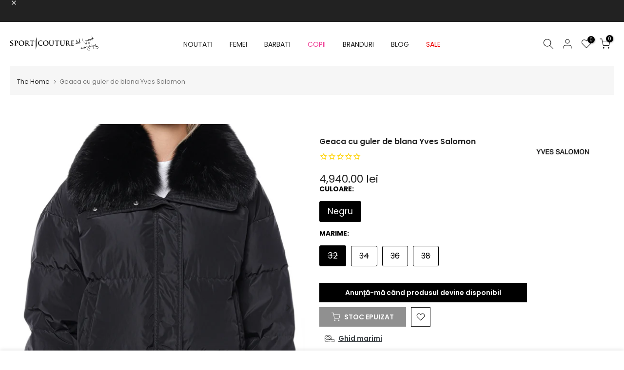

--- FILE ---
content_type: text/html; charset=utf-8
request_url: https://sportcouture.ro/products/geaca-yves-salomon-art0000073869
body_size: 138094
content:
<!doctype html><html class="t4sp-theme t4s-wrapper__custom rtl_false swatch_color_style_1 pr_border_style_3 pr_img_effect_4 enable_eff_img1_true badge_shape_1 css_for_wis_app_false shadow_round_img_false t4s-header__inline is-remove-unavai-1 t4_compare_false t4s-cart-count-0 t4s-pr-ellipsis-true
 no-js" lang="ro">
  <head>
<link rel="shortcut icon" type="image/png" href="https://cdn.shopify.com/s/files/1/0286/4834/1603/files/S-C_32x32_1c2499a7-c38a-415b-8e69-6eecd7286cf8.png?v=1634806141">

      	<link rel="stylesheet" href="https://size-charts-relentless.herokuapp.com/css/size-charts-relentless.css" />
	<script>
	var sizeChartsRelentless = window.sizeChartsRelentless || {};
	sizeChartsRelentless.product = {"id":6859144888419,"title":"Geaca cu guler de blana Yves Salomon","handle":"geaca-yves-salomon-art0000073869","description":"\u003cp\u003eYves Salomon este o companie de familie ce s-a straduit dintotdeauna sa raspunda cerintelor in continua schimbare in materie de moda. Punand accent pe calitate, brandul este menit barbatilor si femeilor ce considera luxul ca ceva intrinsec, cool, modern si minimalist. Piesele lor sunt atemporale si te vor cuceri si din punct de vedere al sustenabilitatii.\u003c\/p\u003e\n\u003cp\u003eDetalii produs:\u003c\/p\u003e\n\u003cul\u003e\n\u003cli\u003emodel crop, matlasat\u003c\/li\u003e\n\u003cli\u003eguler ascutit cu aplicatie de blana naturala\u003cbr\u003e\n\u003c\/li\u003e\n\u003cli\u003emaneci lungi, cu mansete decorate cu blana naturala\u003c\/li\u003e\n\u003cli\u003ebuzunare frontale\u003c\/li\u003e\n\u003cli\u003einchidere cu fermoar si capse\u003c\/li\u003e\n\u003cli\u003eterminatie elastica\u003cbr\u003e\n\u003c\/li\u003e\n\u003cli\u003ecompozitie: 100% poliester \/ 100% blana de vulpe \/ umplutura: 90% puf de rata, 10% pene de rata\u003c\/li\u003e\n\u003c\/ul\u003e","published_at":"2025-10-30T11:35:12+02:00","created_at":"2022-10-28T14:46:25+03:00","vendor":"Yves Salomon","type":"Jachete","tags":["adother","BF23","Femei","FW22","IMBRACAMINTE","Jachete","L_28.10.2022","newFW23","NOUTATI","promoAug23","upto50off","Yves Salomon"],"price":494000,"price_min":494000,"price_max":494000,"available":false,"price_varies":false,"compare_at_price":100,"compare_at_price_min":100,"compare_at_price_max":100,"compare_at_price_varies":false,"variants":[{"id":40140188680291,"title":"Negru \/ 32 \/ 23WYV03766DOLU C99","option1":"Negru","option2":"32","option3":"23WYV03766DOLU C99","sku":"23WYV03766DOLU-C99.005","requires_shipping":true,"taxable":false,"featured_image":null,"available":false,"name":"Geaca cu guler de blana Yves Salomon - Negru \/ 32 \/ 23WYV03766DOLU C99","public_title":"Negru \/ 32 \/ 23WYV03766DOLU C99","options":["Negru","32","23WYV03766DOLU C99"],"price":494000,"weight":1,"compare_at_price":100,"inventory_management":"shopify","barcode":"3614757189597","requires_selling_plan":false,"selling_plan_allocations":[]},{"id":40140188713059,"title":"Negru \/ 34 \/ 23WYV03766DOLU C99","option1":"Negru","option2":"34","option3":"23WYV03766DOLU C99","sku":"23WYV03766DOLU-C99.006","requires_shipping":true,"taxable":false,"featured_image":null,"available":false,"name":"Geaca cu guler de blana Yves Salomon - Negru \/ 34 \/ 23WYV03766DOLU C99","public_title":"Negru \/ 34 \/ 23WYV03766DOLU C99","options":["Negru","34","23WYV03766DOLU C99"],"price":494000,"weight":1,"compare_at_price":100,"inventory_management":"shopify","barcode":"3614757189603","requires_selling_plan":false,"selling_plan_allocations":[]},{"id":40140188745827,"title":"Negru \/ 36 \/ 23WYV03766DOLU C99","option1":"Negru","option2":"36","option3":"23WYV03766DOLU C99","sku":"23WYV03766DOLU-C99.007","requires_shipping":true,"taxable":false,"featured_image":null,"available":false,"name":"Geaca cu guler de blana Yves Salomon - Negru \/ 36 \/ 23WYV03766DOLU C99","public_title":"Negru \/ 36 \/ 23WYV03766DOLU C99","options":["Negru","36","23WYV03766DOLU C99"],"price":494000,"weight":1,"compare_at_price":100,"inventory_management":"shopify","barcode":"3614757189610","requires_selling_plan":false,"selling_plan_allocations":[]},{"id":40140188778595,"title":"Negru \/ 38 \/ 23WYV03766DOLU C99","option1":"Negru","option2":"38","option3":"23WYV03766DOLU C99","sku":"23WYV03766DOLU-C99.008","requires_shipping":true,"taxable":false,"featured_image":null,"available":false,"name":"Geaca cu guler de blana Yves Salomon - Negru \/ 38 \/ 23WYV03766DOLU C99","public_title":"Negru \/ 38 \/ 23WYV03766DOLU C99","options":["Negru","38","23WYV03766DOLU C99"],"price":494000,"weight":1,"compare_at_price":100,"inventory_management":"shopify","barcode":"3614757189627","requires_selling_plan":false,"selling_plan_allocations":[]}],"images":["\/\/sportcouture.ro\/cdn\/shop\/products\/3614757189610_207.jpg?v=1666960325","\/\/sportcouture.ro\/cdn\/shop\/products\/3614757189610_211.jpg?v=1666960328","\/\/sportcouture.ro\/cdn\/shop\/products\/3614757189610_209.jpg?v=1666960328","\/\/sportcouture.ro\/cdn\/shop\/products\/3614757189610_210.jpg?v=1666960328","\/\/sportcouture.ro\/cdn\/shop\/products\/3614757189610_208.jpg?v=1666960328"],"featured_image":"\/\/sportcouture.ro\/cdn\/shop\/products\/3614757189610_207.jpg?v=1666960325","options":["culoare","marime","Cod producator"],"media":[{"alt":null,"id":22046133387363,"position":1,"preview_image":{"aspect_ratio":0.667,"height":1500,"width":1000,"src":"\/\/sportcouture.ro\/cdn\/shop\/products\/3614757189610_207.jpg?v=1666960325"},"aspect_ratio":0.667,"height":1500,"media_type":"image","src":"\/\/sportcouture.ro\/cdn\/shop\/products\/3614757189610_207.jpg?v=1666960325","width":1000},{"alt":null,"id":22046133518435,"position":2,"preview_image":{"aspect_ratio":0.667,"height":1500,"width":1000,"src":"\/\/sportcouture.ro\/cdn\/shop\/products\/3614757189610_211.jpg?v=1666960328"},"aspect_ratio":0.667,"height":1500,"media_type":"image","src":"\/\/sportcouture.ro\/cdn\/shop\/products\/3614757189610_211.jpg?v=1666960328","width":1000},{"alt":null,"id":22046133452899,"position":3,"preview_image":{"aspect_ratio":0.667,"height":1500,"width":1000,"src":"\/\/sportcouture.ro\/cdn\/shop\/products\/3614757189610_209.jpg?v=1666960328"},"aspect_ratio":0.667,"height":1500,"media_type":"image","src":"\/\/sportcouture.ro\/cdn\/shop\/products\/3614757189610_209.jpg?v=1666960328","width":1000},{"alt":null,"id":22046133485667,"position":4,"preview_image":{"aspect_ratio":0.667,"height":1500,"width":1000,"src":"\/\/sportcouture.ro\/cdn\/shop\/products\/3614757189610_210.jpg?v=1666960328"},"aspect_ratio":0.667,"height":1500,"media_type":"image","src":"\/\/sportcouture.ro\/cdn\/shop\/products\/3614757189610_210.jpg?v=1666960328","width":1000},{"alt":null,"id":22046133420131,"position":5,"preview_image":{"aspect_ratio":0.667,"height":1500,"width":1000,"src":"\/\/sportcouture.ro\/cdn\/shop\/products\/3614757189610_208.jpg?v=1666960328"},"aspect_ratio":0.667,"height":1500,"media_type":"image","src":"\/\/sportcouture.ro\/cdn\/shop\/products\/3614757189610_208.jpg?v=1666960328","width":1000}],"requires_selling_plan":false,"selling_plan_groups":[],"content":"\u003cp\u003eYves Salomon este o companie de familie ce s-a straduit dintotdeauna sa raspunda cerintelor in continua schimbare in materie de moda. Punand accent pe calitate, brandul este menit barbatilor si femeilor ce considera luxul ca ceva intrinsec, cool, modern si minimalist. Piesele lor sunt atemporale si te vor cuceri si din punct de vedere al sustenabilitatii.\u003c\/p\u003e\n\u003cp\u003eDetalii produs:\u003c\/p\u003e\n\u003cul\u003e\n\u003cli\u003emodel crop, matlasat\u003c\/li\u003e\n\u003cli\u003eguler ascutit cu aplicatie de blana naturala\u003cbr\u003e\n\u003c\/li\u003e\n\u003cli\u003emaneci lungi, cu mansete decorate cu blana naturala\u003c\/li\u003e\n\u003cli\u003ebuzunare frontale\u003c\/li\u003e\n\u003cli\u003einchidere cu fermoar si capse\u003c\/li\u003e\n\u003cli\u003eterminatie elastica\u003cbr\u003e\n\u003c\/li\u003e\n\u003cli\u003ecompozitie: 100% poliester \/ 100% blana de vulpe \/ umplutura: 90% puf de rata, 10% pene de rata\u003c\/li\u003e\n\u003c\/ul\u003e"};
	sizeChartsRelentless.productCollections = [{"id":268009144419,"handle":"all-full-priced-items","title":"ALL FULL-PRICED ITEMS","updated_at":"2026-01-17T19:43:51+02:00","body_html":"","published_at":"2022-11-04T11:55:18+02:00","sort_order":"created-desc","template_suffix":"filter","disjunctive":false,"rules":[{"column":"variant_compare_at_price","relation":"equals","condition":"1"}],"published_scope":"web"},{"id":268180815971,"handle":"fw22","title":"FW22","updated_at":"2026-01-15T15:43:05+02:00","body_html":"","published_at":"2022-12-14T14:46:03+02:00","sort_order":"created-desc","template_suffix":"","disjunctive":false,"rules":[{"column":"tag","relation":"equals","condition":"FW22"},{"column":"variant_compare_at_price","relation":"less_than","condition":"2"}],"published_scope":"web"},{"id":261991563363,"handle":"imbracaminte-1","title":"IMBRACAMINTE","updated_at":"2026-01-17T19:43:57+02:00","body_html":"","published_at":"2021-07-16T12:11:40+03:00","sort_order":"created-desc","template_suffix":"filter","disjunctive":false,"rules":[{"column":"tag","relation":"equals","condition":"Imbracaminte"},{"column":"vendor","relation":"not_equals","condition":"Burberry"}],"published_scope":"web"},{"id":268258410595,"handle":"sale-up-to-50-off-1","title":"Sale: Up to 50% OFF","updated_at":"2026-01-17T14:05:39+02:00","body_html":"Final sale pana la 28 februarie 2023.","published_at":"2023-01-06T13:02:02+02:00","sort_order":"manual","template_suffix":"","disjunctive":false,"rules":[{"column":"tag","relation":"equals","condition":"upto50off"}],"published_scope":"web"},{"id":663332487495,"handle":"last-chance","title":"Ultime bucăți","updated_at":"2026-01-18T11:43:06+02:00","body_html":"","published_at":"2026-01-13T16:31:38+02:00","sort_order":"best-selling","template_suffix":"","disjunctive":false,"rules":[{"column":"variant_inventory","relation":"less_than","condition":"2"}],"published_scope":"web"},{"id":171841388643,"handle":"yves-salomon","title":"Yves Salomon","updated_at":"2025-11-03T20:21:53+02:00","body_html":"Yves Salomon este o companie de familie ce s-a straduit dintotdeauna sa raspunda cerintelor in continua schimbare in materie de moda. Punand accent pe calitate, brandul este menit barbatilor si femeilor ce considera luxul ca ceva intrinsec, cool, modern si minimalist. Piesele lor sunt atemporale si te vor cuceri si din punct de vedere al sustenabilitatii.","published_at":"2020-10-22T11:15:22+03:00","sort_order":"created-desc","template_suffix":"filter","disjunctive":false,"rules":[{"column":"vendor","relation":"equals","condition":"Yves Salomon"}],"published_scope":"web"}];
	sizeChartsRelentless.metafield = {"charts":[{"id":"8","title":"Tabel de Marimi pentru Haine Dama Adidas Originals","descriptionTop":"","values":[["Tabel Mărimi Topuri","","",""],["Mărime (EU)","Piept (cm)","Talie (cm)","Șolduri (cm)"],["XXS / 26-28","73 - 76 cm","57 - 60 cm","82 - 85 cm"],["XS / 30-32","77 - 82 cm","61 - 66 cm","86 - 91 cm"],["S / 34-36","83 - 88 cm","67 - 72 cm","92 - 97 cm"],["M / 38-40","89 - 94 cm","73 - 78 cm","98 - 103 cm"],["L / 42-44","95 - 101 cm","79 - 85 cm","104 - 110 cm"],["XL / 46-48","102 - 109 cm","86 - 94 cm","111 - 117 cm"],["XXL / 50-52","110 - 118 cm","94 - 104 cm","118 - 125 cm"],["1X","104 - 113 cm","89 - 98 cm","111 - 120 cm"],["2X","114 - 123 cm","99 - 108 cm","121 - 130 cm"],["3X","124 - 133 cm","109 - 118 cm","131 - 140 cm"],["4X","134 - 143 cm","119 - 128 cm","141 - 150 cm"],["Tabel Mărimi&nbsp;","Pantaloni/Fuste","",""],["Mărime (EU/Internațional)","Talie (cm)","Șolduri (cm)","Lungime interioară (cm)"],["XXS / 26-28","57 - 60 cm","82 - 85 cm","77.5 cm"],["XS / 30-32","61 - 66 cm","86 - 91 cm","78 cm"],["S / 34-36","67 - 72 cm","92 - 97 cm","78.5 cm"],["M / 38-40","73 - 78 cm","98 - 103 cm","79 cm"],["L / 42-44","79 - 85 cm","104 - 110 cm","79.5 cm"],["XL / 46-48","86 - 94 cm","111 - 117 cm","80 cm"],["XXL / 50-52","94 - 104 cm","118 - 125 cm","80.5 cm"],["1X","89 - 98 cm","111 - 120 cm","78 cm"],["2X","99 - 108 cm","121 - 130 cm","78 cm"],["3X","109 - 118 cm","131 - 140 cm","77 cm"],["4X","119 - 128 cm","141 - 150 cm","76 cm"]],"descriptionBottom":"","conditionsOperator":"products-matching-any-condition-below","conditions":[{"id":"165646172259","type":"collection","operator":"is-equal-to","title":"Haine Dama Adidas Originals"}],"buttonPlacement":"use-global","parentSizeChart":"[object Object]"},{"id":"9","title":"Tabel de Marimi pentru Haine Barbati Adidas Originals","descriptionTop":"","values":[["Tabel Mărimi Topuri","","",""],["Mărime (EU/Internațional)","Piept (cm)","Talie (cm)","Șolduri (cm)"],["XS / 40 - 42","82 - 87 cm","71 - 75 cm","82 - 86 cm"],["S / 44 - 46","88 - 94 cm","76 - 82 cm","87 - 93 cm"],["M / 48 - 50","95 - 102 cm","83 - 90 cm","94 - 101 cm"],["L / 52 - 54","103 - 111 cm","91 - 99 cm","102 - 110 cm"],["XL / 56 - 58","112 - 121 cm","100 - 109 cm","111 - 119 cm"],["2XL / 60 - 62","122 - 132 cm","110 - 121 cm","120 - 128 cm"],["3XL / 64 - 66","133 - 144 cm","122 - 134 cm","129 - 138 cm"],["Tabel Mărimi Pantaloni","","",""],["Mărime (EU/Internațional)","Talie (cm)","Șolduri (cm)","Lungime interioară (cm)"],["XS / 40 - 42","71 - 75 cm","82 - 86 cm","81 cm"],["S / 44 - 46","76 - 82 cm","87 - 93 cm","81.5 cm"],["M / 48 - 50","83 - 90 cm","94 - 101 cm","82 cm"],["L / 52 - 54","91 - 99 cm","102 - 110 cm","82.5 cm"],["XL / 56 - 58","100 - 109 cm","111 - 119 cm","83 cm"],["2XL / 60 - 62","110 - 121 cm","120 - 128 cm","82.5 cm"],["3XL / 64 - 66","122 - 134 cm","129 - 138 cm","82 cm"]],"descriptionBottom":"","conditionsOperator":"products-matching-any-condition-below","conditions":[{"id":"165646270563","type":"collection","operator":"is-equal-to","title":"Haine Barbati Adidas Originals"}],"buttonPlacement":"use-global","parentSizeChart":"[object Object]"},{"id":"10","title":"Tabel de Marimi pentru Incaltaminte Adidas Originals","descriptionTop":"","values":[["EU","UK","US (Barbati)","US (Femei)","Lungime (cm)"],["36","3.5","4","5","22.1 cm"],["36 2/3","4","4.5","5.5","22.5 cm"],["37 1/3","4.5","5","6","22.9 cm"],["38","5","5.5","6.5","23.3 cm"],["38 2/3","5.5","6","7","23.8 cm"],["39 1/3","6","6.5","7.5","24.2 cm"],["40","6.5","7","8","24.6 cm"],["40 2/3","7","7.5","8.5","25 cm"],["41 1/3","7.5","8","9","25.5 cm"],["42","8","8.5","9.5","25.9 cm"],["42 2/3","8.5","9","10","26.3 cm"],["43 1/3","9","9.5","10.5","26.7 cm"],["44","9.5","10","11","27.1 cm"],["44 2/3","10","10.5","11.5","27.6 cm"],["45 1/3","10.5","11","12","28 cm"],["46","11","11.5","12.5","28.4 cm"],["46 2/3","11.5","12","13","28.8 cm"],["47 1/3","12","12.5","13.5","29.3 cm"],["48","12.5","13","14","29.7 cm"],["48 2/3","13","13.5","14.5","30.1 cm"],["49 1/3","13.5","14","15","30.5 cm"],["50","14","14.5","15.5","31 cm"],["50 2/3","14.5","15","--","31.4 cm"],["51 1/3","15","16","--","31.8 cm"],["52 2/3","16","17","--","32.6 cm"],["53 1/3","17","18","--","33.5 cm"],["54 2/3","18","19","--","34.3 cm"],["55 2/3","19","20","--","35.2 cm"]],"descriptionBottom":"","conditionsOperator":"products-matching-any-condition-below","conditions":[{"id":"165646303331","type":"collection","operator":"is-equal-to","title":"Incaltaminte Adidas Originals"}],"buttonPlacement":"use-global","parentSizeChart":"[object Object]"},{"id":"45","title":"Tabel de Marimi pentru Imbracaminte Barbati Zadig & Voltaire ","descriptionTop":"","values":[["TRICOURI (T-Shirts)","","","","",""],["Size","XS/34","S/36","M/38","L/40","XL/42"],["Chest","89-92 cm","93-96 cm","97-100 cm","101-104 cm","105-108 cm"],["Hips","90-94 cm","95-98 cm","98-102 cm","102-106 cm","106-110 cm"],["CAMASI&nbsp;","(Shirts)","","","",""],["Size","36","38","40","42","44"],["Neck","39 cm","40 cm","41 cm","42 cm","43 cm"],["Chest","89-92 cm","93-96 cm","97-100 cm","101-104 cm","105-108 cm"],["JACHETE/PALTOANE&nbsp;","(Jackets/Coats)","","","",""],["Size","XS/44","S/46","M/48","L/50","XL/52"],["Chest","89-92 cm","93-96 cm","97-100 cm","101-104 cm","105-108 cm"],["Waist","82-85 cm","86-89 cm","90-93 cm","94-97 cm","98-101 cm"],["PANTALONI&nbsp;","(Pants)","","","",""],["Size","36","38","40","42","44"],["Waist","77-80 cm","81-84 cm","85-88 cm","89-92 cm","93-96 cm"],["Hips","90-94 cm","95-98 cm","98-102 cm","102-106 cm","106-110 cm"],["JEANS","","","","",""],["Size","T28","T29","T30","T31","T32"],["Waist","81-84 cm","83-86 cm","85-88 cm","87-90 cm","89-92 cm"],["Hips","95-98 cm","97-100 cm","99-102 cm","101-104 cm","103-106 cm"],["","","","","",""]],"descriptionBottom":"","conditionsOperator":"products-matching-any-condition-below","conditions":[{"id":"262019186787","type":"collection","operator":"is-equal-to","title":"Zadig & Voltaire Imbracaminte Barbati"}],"buttonPlacement":"use-global","parentSizeChart":"[object Object]"},{"id":"37","title":"Tabel de Marimi pentru Zadig et Voltaire","descriptionTop":"","values":[["TOPS &amp; ROCHII&nbsp;","(Dresses &amp; Tops)","","","","","","",""],["Size","XS/34","S/36","M/38","L/40","","","",""],["Bust","76-79 cm","80-83 cm","84-87 cm","88-91 cm","","","",""],["Waist","59-62 cm","63-66 cm","67-70 cm","71-74 cm","","","",""],["Hips","84-87 cm","88-91 cm","92-95 cm","96-99 cm","","","",""],["PANTALONI & FUSTE (Pants & Skirts)","","","","","","","",""],["Size","XS/34","S/36","M/38","L/40","","","",""],["Waist","59-62 cm","63-66 cm","67-70 cm","71-74 cm","","","",""],["Hips","84-87 cm","88-91 cm","92-95 cm","96-99 cm","","","",""],["JEANS","","","","","","","",""],["Size","T 24 (34-36)","T 25 (36)","T 26 (36-38)","T 27 (38)","T 28 (38-40)","T 29 (40)","T 30 (40-42)","T 31 (42)"],["Waist","61-64 cm","65-68 cm","69-72 cm","73-76 cm","77-80 cm","81-84 cm","85-88 cm","89-92 cm"],["Hips","86-89 cm","88-91 cm","90-93 cm","94-97 cm","98-101 cm","102-105 cm","106-109 cm","110-113 cm"],["SACOURI & GECI (Blazers & Jackets)","","","","","","","",""],["Size","XS/34","S/36","M/38","L/40","","","",""],["Bust","76-79 cm","80-83 cm","84-87 cm","88-91 cm","","","",""],["Waist","59-62 cm","63-66 cm","67-70 cm","71-74 cm","","","",""],["Hips","84-87 cm","88-91 cm","92-95 cm","96-99 cm","","","",""],["COSTUME DE BAIE (Swimwear)","","","","","","","",""],["Size","36","38","40","42","","","",""],["Bust","84-87 cm","88-91 cm","92-95 cm","96-99 cm","","","",""],["Waist","59-62 cm","63-66 cm","67-70 cm","71-74 cm","","","",""],["Hips","90-92 cm","94-96 cm","98-100 cm","102-104 cm","","","",""]],"descriptionBottom":"","conditionsOperator":"products-matching-any-condition-below","conditions":[{"id":"Zadig & Voltaire","type":"vendor","operator":"is-equal-to","title":"Zadig & Voltaire"}],"buttonPlacement":"use-global","parentSizeChart":"[object Object]"},{"id":"11","title":"Tabel de Marimi pentru Articole de plaja Camilla","descriptionTop":"","values":[["Mărime","XS","S","M","L","XL","XXL"],["AUS/UK","8","10","12","14","16","18"],["Înălțime","165","165","165","165","165","165"],["Bust","83","88","93","98","103","110"],["Sub bust","70","75","80","85","90","97"],["Talie","64","69","74","79","84","91"],["Șolduri","91","96","101","106","111","118"],["Mărimi Camilla&nbsp;","","(Conversie Internațională)","","","",""],["Mărime","1","2","3","","",""],["AUS/UK","8","10","12","","",""],["FRANCE","36","38","40","","",""],["ITALY","40","42","44","","",""],["US","4","6","8","","",""],["OS","-","-","-","","",""],["XS/S/M/L/XL","XS","S","M","","",""]],"descriptionBottom":"","conditionsOperator":"products-matching-any-condition-below","conditions":[{"id":"165647056995","type":"collection","operator":"is-equal-to","title":"Articole de plaja Camilla"}],"buttonPlacement":"use-global","parentSizeChart":"[object Object]"},{"id":"12","title":"Tabel de Marimi pentru Articole de plaja Moschino","descriptionTop":"","values":[["Mărime","1","2","3","4","5"],["INT","XS","S","M","L","XL"],["UK","8","10","12","14","16"],["FR","36","38","40","42","44"],["DE","34","36","38","40","42"],["US","4","6","8","10","12"]],"descriptionBottom":"","conditionsOperator":"products-matching-any-condition-below","conditions":[{"id":"165647286371","type":"collection","operator":"is-equal-to","title":"Articole de plaja Moschino"}],"buttonPlacement":"use-global","parentSizeChart":"[object Object]"},{"id":"13","title":"Tabel de Marimi pentru Articole de plaja Bikkembergs","descriptionTop":"","values":[["Mărime","EU","US"],["XS","42","28-29"],["S","44-46","30-31"],["M","48","32-33"],["L","50-52","34-36"],["XL","54","38"],["XXL","56-58","40-42"],["","",""]],"descriptionBottom":"","conditionsOperator":"products-matching-any-condition-below","conditions":[{"id":"165647810659","type":"collection","operator":"is-equal-to","title":"Articole de plaja Bikkembergs"}],"buttonPlacement":"use-global","parentSizeChart":"[object Object]"},{"id":"14","title":"Tabel de Marimi pentru Articole de plaja GOTTEX","descriptionTop":"","values":[["&nbsp;(EU/FR/IL)","US","UK/AUS","DE","IT"],["36","4","6","34","40"],["38","6","8","36","42"],["40","8","10","38","44"],["42","10","12","40","46"],["44","12","14","42","48"],["46","14","16","44","50"],["48","16","18","46","52"],["50","18","20","48","54"],["52","20","22","50","56"],["54","22","24","52","58"]],"descriptionBottom":"","conditionsOperator":"products-matching-any-condition-below","conditions":[{"id":"165647843427","type":"collection","operator":"is-equal-to","title":"Articole de plaja GOTTEX"}],"buttonPlacement":"use-global","parentSizeChart":"[object Object]"},{"id":"15","title":"Tabel de Marimi pentru Shorturi MC2 Saint Barth","descriptionTop":"","values":[["Mărime&nbsp;","IT","UK/USA"],["S","46","30"],["M","48","32"],["L","50","34"],["XL","52","36"],["XXL","54","38"],["3XL","56","40"],["4XL","58","42"],["5XL","60","44"]],"descriptionBottom":"","conditionsOperator":"products-matching-any-condition-below","conditions":[{"id":"165647908963","type":"collection","operator":"is-equal-to","title":"Shorturi MC2 Saint Barth"}],"buttonPlacement":"use-global","parentSizeChart":"[object Object]"},{"id":"16","title":"Tabel de Marimi pentru Imbracaminte MC2 Saint Barth","descriptionTop":"","values":[["Mărime MC2 Saint Barth","IT"],["S","46"],["M","48"],["L","50"],["XL","52"],["XXL","54"],["3XL","56"],["4XL","58"],["5XL","60"]],"descriptionBottom":"","conditionsOperator":"products-matching-any-condition-below","conditions":[{"id":"165647941731","type":"collection","operator":"is-equal-to","title":"Imbracaminte MC2 Saint Barth"}],"buttonPlacement":"use-global","parentSizeChart":"[object Object]"},{"id":"17","title":"Tabel de Marimi pentru Slapi MC2 Saint Barth","descriptionTop":"","values":[["Mărime MC2 Saint Barth","IT","UK/USA"],["S","44","28"],["M","46","30"],["L","48","32"],["XL","50","34"],["XXL","52","36"],["3XL","54","38"],["4XL","56","40"],["5XL","58","42"]],"descriptionBottom":"","conditionsOperator":"products-matching-any-condition-below","conditions":[{"id":"165647974499","type":"collection","operator":"is-equal-to","title":"Slapi MC2 Saint Barth"}],"buttonPlacement":"use-global","parentSizeChart":"[object Object]"},{"id":"18","title":"Tabel de Marimi pentru Tricouri MC2 Saint Barth","descriptionTop":"","values":[["TRICOURI",""],["Marime MC2 Saint Barth ","IT"],["S ","44"],["M ","46"],["L","48"],["XL","50"],["XXL","52"],["3XL","54"],["4XL","56"],["5XL","58"],["",""],["",""]],"descriptionBottom":"","conditionsOperator":"products-matching-any-condition-below","conditions":[{"id":"165648007267","type":"collection","operator":"is-equal-to","title":"Tricouri MC2 Saint Barth"}],"buttonPlacement":"use-global","parentSizeChart":"[object Object]"},{"id":"22","title":"Tabel de Marimi pentru Topuri Adidas Original ","descriptionTop":"","values":[["Mărime","Piept (cm)","Talie (cm)","Șolduri (cm)"],["XXS / 26-28","73 - 76","57 - 60","82 - 85"],["XS / 30-32","77 - 82","61 - 66","86 - 91"],["S / 34-36","83 - 88","67 - 72","92 - 97"],["M / 38-40","89 - 94","73 - 78","98 - 103"],["L / 42-44","95 - 101","79 - 85","104 - 110"],["XL / 46-48","102 - 109","86 - 94","111 - 117"],["XXL / 50-52","110 - 118","94 - 104","118 - 125"],["1X","104 - 113","89 - 98","111 - 120"],["2X","114 - 123","99 - 108","121 - 130"],["3X","124 - 133","109 - 118","131 - 140"],["4X","134 - 143","119 - 128","141 - 150"]],"descriptionBottom":"","conditionsOperator":"products-matching-any-condition-below","conditions":[{"id":"166340919395","type":"collection","operator":"is-equal-to","title":"ADIDAS ORIGINAL TOPURI"}],"buttonPlacement":"use-global","parentSizeChart":"[object Object]"},{"id":"23","title":"Tabel de Marimi pentru Pantaloni/Fuste Adidas Original ","descriptionTop":"","values":[["Mărime","Talie (cm)","Șolduri (cm)","Lungime interioară (cm)"],["XXS / 26-28","57 - 60","82 - 85","77.5"],["XS / 30-32","61 - 66","86 - 91","78"],["S / 34-36","67 - 72","92 - 97","78.5"],["M / 38-40","73 - 78","98 - 103","79"],["L / 42-44","79 - 85","104 - 110","79.5"],["XL / 46-48","86 - 94","111 - 117","80"],["XXL / 50-52","94 - 104","118 - 125","80.5"],["1X","89 - 98","111 - 120","78"],["2X","99 - 108","121 - 130","78"],["3X","109 - 118","131 - 140","77"],["4X","119 - 128","141 - 150","76"]],"descriptionBottom":"","conditionsOperator":"products-matching-any-condition-below","conditions":[{"id":"166340952163","type":"collection","operator":"is-equal-to","title":"Adidas Original Pantaloni/Fuste"}],"buttonPlacement":"use-global","parentSizeChart":"[object Object]"},{"id":"21","title":"Tabel de Marimi pentru Diesel","descriptionTop":"","values":[["Diesel","Marime","ITA/ES/DE","US/UK","FR","RU"],["26","XS","42","32","38","44"],["27","","44","34","40","46"],["28","S","46","36","42","48"],["29","","","","",""],["30","M","48","38","44","50"],["31","","","","",""],["32","L","50","40","46","52"],["33","","","","",""],["34","XL","52","42","48","54"],["36","XXL","54","44","50","56"],["38","XXXL","58","48","54","60"],["40","4XL","60","50","56","62"]],"descriptionBottom":"","conditionsOperator":"products-matching-any-condition-below","conditions":[{"id":"Diesel","type":"vendor","operator":"is-equal-to","title":"Diesel"}],"buttonPlacement":"use-global","parentSizeChart":"[object Object]"},{"id":"24","title":"Tabel de Marimi pentru Iro","descriptionTop":"","values":[["Mărime","UK","US","JAPAN"],["XS / 34","6","2","5"],["S / 36","8","4","7"],["M / 38","10","6","9"],["L / 40","12","8","11"],["XL / 42","14","10","13"]],"descriptionBottom":"","conditionsOperator":"products-matching-any-condition-below","conditions":[{"id":"Iro","type":"vendor","operator":"is-equal-to","title":"Iro"}],"buttonPlacement":"use-global","parentSizeChart":"[object Object]"},{"id":"25","title":"Tabel de Marimi pentru Just Cavalli","descriptionTop":"","values":[["Mărime&nbsp;","US","Jeans","IT","FR","UK","Standard","Bust (inches)"],["XXS","0","22 - 23","36","32","0","4","30"],["XS","2","24 - 25","38","34","I","6","32"],["S","4","26 - 27","40","36","II","8","34"],["M","6","28 - 29","42","38","III","10","36"],["L","8","30 - 31","44","40","IV","12","38"],["XL","10","32 - 33","46","42","V","14","40"],["XXL","12","34 - 35","48","44","VI","16","42"],["XXXL","14-16","36 - 38","50-52","46-48","VII","18-20","44 - 46"]],"descriptionBottom":"","conditionsOperator":"products-matching-any-condition-below","conditions":[{"id":"Just Cavalli","type":"vendor","operator":"is-equal-to","title":"Just Cavalli"}],"buttonPlacement":"use-global","parentSizeChart":"[object Object]"},{"id":"50","title":"Tabel de Marimi pentru Incaltaminte barbati Michael Kors ","descriptionTop":"","values":[["Mărime (EU)","GB","IT","US"],["37","4","37","7"],["38","5","37.5","7.5"],["38.5","5.5","38","8"],["39","6","38.5","8.5"],["40","7","39","9"],["40.5","7.5","39.5","9.5"],["41","8","40","10"],["41.5","8.5","40.5","10.5"],["42.5","9.5","41","11"],["43.5","10","42","12"]],"descriptionBottom":"","conditionsOperator":"products-matching-any-condition-below","conditions":[{"type":"collection","title":"Michael Kors incaltaminte barbati","id":"268099780707"}],"buttonPlacement":"use-global","parentSizeChart":"[object Object]"},{"id":"26","title":"Tabel de Marimi pentru Camasi/Topuri - La Martina ","descriptionTop":"","values":[["","","","","","",""],["Mărime&nbsp;","Mărime (EU)","Piept (CM)","Talie (CM)","Guler* (CM)","Lungime (CM)","Mâneca (CM)"],["XS","44","86","66","38","168","80"],["S","46","92","72","39","172","82"],["M","48","98","78","40","176","84"],["L","50","104","84","41","180","86"],["XL","52","112","92","42.5","184","89"],["2XL","54","120","100","44","188","92"],["3XL","56","128","108","45.5","192","95"],["4XL","58","136","116","47","196","98"]],"descriptionBottom":"","conditionsOperator":"products-matching-any-condition-below","conditions":[{"id":"166341476451","type":"collection","operator":"is-equal-to","title":"La Martina Camasi/Topuri"}],"buttonPlacement":"use-global","parentSizeChart":"[object Object]"},{"id":"27","title":"Tabel de Marimi pentru La Martina Pantaloni","descriptionTop":"","values":[["Mărime Pantaloni","28","30","32","34","36","38","40","42"],["Mărime (EU)","44","46","48","50","52","54","56","58"],["Mărime (Universal)","XS","S","M","L","XL","2XL","3XL","4XL"],["Talie (CM)","66","72","78","84","92","100","108","116"],["Șolduri (CM)","81","87","93","99","105","111","117","123"],["Lungime Interioară (CM)","76.5","78.5","80.5","82.5","84.5","86.5","88.5","88.5"]],"descriptionBottom":"","conditionsOperator":"products-matching-any-condition-below","conditions":[{"id":"166341509219","type":"collection","operator":"is-equal-to","title":"La Martina Pantaloni"}],"buttonPlacement":"use-global","parentSizeChart":"[object Object]"},{"id":"28","title":"Tabel de Marimi pentru Madeleine Thompson","descriptionTop":"","values":[["Mărime","US","UK","EU"],["XS","0-2","4","32"],["S","4-6","6-8","34-36"],["M","8-10","10-12","38-40"],["L","12-14","14-16","42-44"],["XL","16","18","46"]],"descriptionBottom":"","conditionsOperator":"products-matching-any-condition-below","conditions":[{"id":"Madeleine Thompson","type":"vendor","operator":"is-equal-to","title":"Madeleine Thompson"}],"buttonPlacement":"use-global","parentSizeChart":"[object Object]"},{"id":"29","title":"Tabel de Marimi pentru Marc Jacobs","descriptionTop":"","values":[["Mărime&nbsp;","US","UK","IT","FR","Jeans","Talie (cm)","Bust (cm)","Șolduri (cm)"],["XXS","0","4","36","32","23-24","58-61","79-81","84-86"],["XS","0-2","6","38","34","24-25","61-64","81-84","89-91"],["S","4-6","8","40","36","26-27","66-69","84-86","94-97"],["M","6-8","10","42","38","28-29","71-74","89-91","99-102"],["L","10-12","12","44","40","30-31","76-81","94-99","104-107"],["XL","14","14","46","42","32-33","81-86","102-107","107-112"],["XXL","16","16","48","44","34","89-91","107-112","114-119"]],"descriptionBottom":"","conditionsOperator":"products-matching-any-condition-below","conditions":[{"id":"Marc Jacobs","type":"vendor","operator":"is-equal-to","title":"Marc Jacobs"}],"buttonPlacement":"use-global","parentSizeChart":"[object Object]"},{"id":"30","title":"Tabel de Marimi pentru Michael Kors","descriptionTop":"","values":[["Mărime (EU)","Mărime (US)","Bust (cm)","Talie (cm)","Șolduri (cm)"],["30 (XXS)","00 (XXS)","79","61","85"],["32 (XS)","0 (XS)","81","64","88"],["34 (XS)","2 (XS)","84","66","90"],["36 (S)","4 (S)","86","69","93"],["38 (S)","6 (S)","89","71","95"],["40 (M)","8 (M)","91","74","98"],["42 (M)","10 (M)","95","77","102"],["44 (L)","12 (L)","99","81","105"],["46 (L)","14 (L)","103","85","109"],["48 (XL)","16 (XL)","107","89","113"],["(XXL)","(XXL)","110","93","117"]],"descriptionBottom":"","conditionsOperator":"products-matching-any-condition-below","conditions":[{"id":"Michael Kors","type":"vendor","operator":"is-equal-to","title":"Michael Kors"}],"buttonPlacement":"use-global","parentSizeChart":"[object Object]"},{"id":"47","title":"Tabel de Marimi pentru Camasi HUGO barbati","descriptionTop":"","values":[["Marime","XS","S","S","M","M","L","L","XL","XL","XXL","XXL","XXXL","XXXL"],["EU","36","37","38","39","40","41","42","43","44","45","46","47","48"],["UK","14","14.5","15","15.5","15.7","16","16.5","17","17.5","17.75","18","18.5","19"],["US","14","14.5","15","15.5","15.7","16","16.5","17","17.5","17.75","18","18.5","19"],["FRANTA","36","37","38","39","40","41","42","43","44","45","46","47","48"],["ITALIA","36","37","38","39","40","41","42","43","44","45","46","47","48"],["RUSIA","36","37","38","39","40","41","42","43","44","45","46","47","48"],["AUSTRALIA","14","14.5","15","15.5","15.7","16","16.5","17","17.5","17.75","18","18.5","19"],["JAPONIA","36","37","38","39","40","41","42","43","44","45","46","47","48"],["KOREA","90","95","95","100","100","105","105","110","125","/","/","/","/"],["CHINA","36","37","38","39","40","41","42","43","44","45","46","47","48"],["CANADA FR","14","14.5","15","15.5","15.7","16","16.5","17","17.5","17.75","18","18.5","19"]],"descriptionBottom":"","conditionsOperator":"products-matching-any-condition-below","conditions":[{"id":"265771286627","type":"collection","operator":"is-equal-to","title":"Camasi HUGO Barbati"}],"buttonPlacement":"use-global","parentSizeChart":"[object Object]"},{"id":"31","title":"Tabel de Marimi pentru ONETEASPOON","descriptionTop":"","values":[["DIMENSIUNI&nbsp;&nbsp;","FEMEI","","","",""],["Mărime Jeans","Talia (cm)","Șolduri (cm)","Bust (cm)","Mărime Universală",""],["22","60-62","84-86","83","XXS",""],["23","62-64","86-88","","",""],["24","64-66","88-90","85.5","XS",""],["25","66-68","90-92","","",""],["26","68-72","92-96","88","S",""],["27","72-76","96-100","","",""],["28","76-80","100-104","93","M",""],["29","80-84","104-108","","",""],["30","84-88","108-112","98","L",""],["31","88-92","112-116","","",""],["32","92-96","116-120","103","XL",""],["CONVERSIE MĂRIMI","","","","",""],["Mărime Jeans","Mărime Universală","US","UK","IT","FR"],["22","XXS","00","4","36","32"],["23","XS","0","6","38","34"],["24","XS","0","6","38","34"],["25","XS","0","6","38","34"],["26","S","2-4","8","40-42","34-36"],["27","S","2-4","8","40-42","34-36"],["28","M","6-8","10-12","42-44","38-40"],["29","M","6-8","10-12","42-44","38-40"],["30","M","6-8","10-12","42-44","38-40"],["31","L","8-10","12-14","44-46","40-42"],["32","L","8-10","12-14","44-46","40-42"],["","","","","",""]],"descriptionBottom":"<p>Dimensiunile sunt aproximative.</p>","conditionsOperator":"products-matching-any-condition-below","conditions":[{"id":"ONETEASPOON","type":"vendor","operator":"is-equal-to","title":"ONETEASPOON"}],"buttonPlacement":"use-global","parentSizeChart":"[object Object]"},{"id":"64","values":[["Mărime EU","Mărime UK","Mărime US"],["39","5","6"],["40","6","7"],["41","7","8"],["42","8","9"],["43","9","10"],["44","10","11"],["45","11","12"],["46","12","13"]],"title":"Tabel de Marimi pentru Incaltaminte Paul Smith","conditions":[{"type":"collection","title":"Incaltaminte Paul Smith","id":"640586285383"}]},{"id":"32","title":"Tabel de Marimi pentru Imbracaminte Paul Smith","descriptionTop":"","values":[["Marime","UK","US","EU","Franta","Australia","Germania"],["38","6","2","38","34","6","32"],["40","8","4","40","36","8","34"],["42","10","6","42","38","10","36"],["44","12","8","44","40","12","38"],["46","14","10","46","42","14","40"],["48","16","12","48","44","16","42"],["","","","","","",""]],"descriptionBottom":"","conditionsOperator":"products-matching-any-condition-below","conditions":[{"type":"collection","title":"Paul Smith","id":"166230458467"}],"buttonPlacement":"use-global","parentSizeChart":"[object Object]"},{"id":"54","values":[["UK","EU","US"],["3.5","EU 36","4"],["4","EU 36 2/3","4.5"],["4.5","EU 37 1/3","5"],["5","EU 38","5.5"],["5.5","EU 38 2/3","6"],["6","EU 39 1/3","6.5"],["6.5","EU 40","7"],["7","EU 40 2/3","7.5"],["7.5","EU 41 1/3","8"],["8","EU 42","8.5"],["8.5","EU 42 2/3","9"],["9","EU 43 1/3","9.5"],["9.5","EU 44","10"],["10","EU 44 2/3","10.5"],["10.5","EU 45 1/3","11"],["11","EU 46","11.5"],["11.5","EU 46 2/3","12"],["12","EU 47 1/3","12.5"],["12.5","EU 48","13"],["13","EU 48 1/3","13.5"],["14","EU 50","14.5"],["15","EU 51 1/3","15"],["","",""]],"title":"Tabel de Marimi pentru Incaltaminte - NIKE","descriptionTop":"<p style=\"text-align: center; \"><img src=\"https://d17fzo7x83uajt.cloudfront.net/eyJidWNrZXQiOiJzaXplY2hhcnRzcmVsZW50bGVzcyIsImtleSI6InNwb3J0Y291dHVyZXJvLm15c2hvcGlmeS5jb20vNTQtTmlrZS1Mb2dvLndlYnAiLCJlZGl0cyI6eyJyZXNpemUiOnsid2lkdGgiOjY2MCwiZml0IjoiY29udGFpbiJ9fX0=\" width=\"20%\"></p>","conditions":[{"type":"collection","title":"Nike Incaltaminte","id":"640477233479"}],"conditionsOperator":"products-matching-any-condition-below"},{"id":"33","title":"Tabel de Marimi pentru Paul Smith Jeans","descriptionTop":"","values":[["Marime","UK","US","FR"],["25","6","2","34"],["26","8","2-4","34/36"],["27","8-10","4","36"],["28","10","6","36/38"],["29","10-12","6-8","38"],["30","12","8","38/40"],["31","12-14","8-10","40"],["32","14","10","40/42"]],"descriptionBottom":"","conditionsOperator":"products-matching-any-condition-below","conditions":[{"id":"166341574755","type":"collection","operator":"is-equal-to","title":"Paul Smith Jeans"}],"buttonPlacement":"use-global","parentSizeChart":"[object Object]"},{"id":"34","title":"Tabel de Marimi pentru Incaltaminte - Red Valentino","descriptionTop":"","values":[["EU","US","UK","Lungime (cm)"],["34","4","1","21"],["34.5","4.5","1.5","21.5"],["35","5","2","22"],["35.5","5.5","2.5","22.5"],["36","6","3","23"],["36.5","6.5","3.5","23.5"],["37","7","4","24"],["37.5","7.5","4.5","24.4"],["38","8","5","25"],["38.5","8.5","5.5","25.5"],["39","9","6","26"],["39.5","9.5","6.5","26.5"],["40","10","7","27"],["40.5","10.5","7.5","27.5"],["41","11","8","28"],["41.5","11.5","8.5","28.5"],["42","12","9","29"],["42.5","12.5","9.5","29.5"]],"descriptionBottom":"","conditionsOperator":"products-matching-any-condition-below","conditions":[{"id":"262019121251","type":"collection","operator":"is-equal-to","title":"Red Valentino Incaltaminte Femei"}],"buttonPlacement":"use-global","parentSizeChart":"[object Object]"},{"id":"35","title":"Tabel de Marimi pentru Tory Burch","descriptionTop":"","values":[["Tory Burch","Marime","Size IT","Size EU","Size UK"],["0","XXS","36","30","2"],["0-2","XS","38-40","32-34","4-6"],["4-6","S","42-44","36-38","8-10"],["8-10","M","46-48","40-42","12-14"],["12","L","50","44","16"],["14","XL","52","46","18"]],"descriptionBottom":"","conditionsOperator":"products-matching-any-condition-below","conditions":[{"id":"Tory Burch","type":"vendor","operator":"is-equal-to","title":"Tory Burch"}],"buttonPlacement":"use-global","parentSizeChart":"[object Object]"},{"id":"36","title":"Tabel de Marimi pentru Yves Salomon","descriptionTop":"","values":[["MARIME","FR","US","UK","IT"],["XXS","32","00","4","36"],["XXS - XS","34","0","6","38"],["XS - S","36","2-4","8","40"],["S - M","38","4-6","10","42"],["M - L","40","8","12","44"],["L - XL","42","10","14","46"],["XL - XXL","44","12","16","48"],["XXL - XXXL","46","14","18","50"],["XXXL","48","16","20","52"]],"descriptionBottom":"","conditionsOperator":"products-matching-any-condition-below","conditions":[{"id":"Yves Salomon","type":"vendor","operator":"is-equal-to","title":"Yves Salomon"}],"buttonPlacement":"use-global","parentSizeChart":"[object Object]"},{"id":"55","values":[["IT","UK","US","JP"],["39","5","6","24"],["39.5","5.5","6.5","22.5"],["40","6","7","25"],["40.5","6.5","7.5","25.5"],["41","7","8","26"],["41.5","7.5","8.5","26.5"],["42","8","9","27"],["42.5","8.5","9.5","27.5"],["43","9","10","28"],["43.5","9.5","10.5","28.5"],["44","10","11","29"],["44.5","10.5","11.5","29.5"],["45","11","12","30"],["45.5","11.5","12.5","30.5"]],"title":"Tabel de Marimi pentru Incaltaminte - Bikkembergs","conditions":[{"type":"collection","title":"Incaltaminte Bikkembergs","id":"640567607623"}]},{"id":"49","title":"Tabel de Marimi pentru Pantaloni HUGO femei","descriptionTop":"","values":[["Marime","XXS","XS","S","M","L","XL","XXL"],["Lățime talie","24","25/26","27","28/29","30","31/32","33/34"],["Lungime","32","32","32","32","32","32","32"],["EU","32","34","36","38","40","42","44"],["UK","4","6","8","10","12","14","16"],["US","0","2","4","6","8","10","12"],["FRANTA","34","36","38","40","42","44","46"],["ITALIA","36","38","40","42","44","46","48"],["RUSIA","38","40","42","44","46","48","50"],["AUSTRALIA","4","6","8","10","12","14","16"],["JAPONIA","7","9","11","13","15","17","19"],["KOREA","32","34","36","38","40","42","44"],["CHINA","155/60A","160/62A","160/64A","160/66A","165/68A","165/70A","170/72A"],["CANADA FR","TTP","TP","P","M","G","TG","TTG"],["MEXICO (Num)","22","24","26","28","30","32","34"],["MEXICO (Let)","EECH","ECH","CH","M","G","EG","EEG"],["BRAZIL (Num)","34","36","38","40","42","44","46"],["BRAZIL (Let)","EEP","EP","P","M","G","GG","EGG"]],"descriptionBottom":"","conditionsOperator":"products-matching-any-condition-below","conditions":[{"id":"265824043107","type":"collection","operator":"is-equal-to","title":"Pantaloni & jeans HUGO femei"}],"buttonPlacement":"use-global","parentSizeChart":"[object Object]"},{"id":"48","title":"Tabel de Marimi pentru Imbracaminte HUGO Femei","descriptionTop":"","values":[["Narune","XXS","XS","S","M","L","XL","XXL"],["EU","32","34","36","38","40","42","44"],["UK","4","6","8","10","12","14","16"],["US","0","2","4","6","8","10","12"],["FRANTA","34","36","38","40","42","44","46"],["ITALY","36","38","40","42","44","46","48"],["RUSSIA","38","40","42","44","46","48","50"],["AUSTRALIA","4","6","8","10","12","14","16"],["JAPAN","7","9","11","13","15","17","19"],["KOREA","32","34","36","38","40","42","44"],["CHINA","155/76A","155/80A","160/84A","160/88A","165/92A","165/96A","170/96A"],["CANADA FR","TTP","TP","P","M","G","TG","TTG"],["MEXICO (Num)","22","24","26","28","30","32","34"],["MEXICO (Let)","EECH","ECH","CH","M","G","EG","EEG"],["BRAZIL (Num)","34","36","38","40","42","44","46"],["BRAZIL (Let)","EEP","EP","P","M","G","GG","EGG"],["","","","","","","",""]],"descriptionBottom":"","conditionsOperator":"products-matching-any-condition-below","conditions":[{"id":"265823322211","type":"collection","operator":"is-equal-to","title":"Imbracaminte HUGO femei"}],"buttonPlacement":"use-global","parentSizeChart":"[object Object]"},{"id":"38","title":"Tabel de Marimi pentru Imbracaminte Zegna","descriptionTop":"","values":[["Mărime (IT)","Zegna","Piept (cm)","Talie (cm)","Sold (cm)"],["44","XS","86-89","74-77","90-93"],["46","XS/S","90-93","78-81","94-97"],["48","S/M","94-97","82-85","98-101"],["50","M","98-101","86-89","102-105"],["52","M/L","102-105","90-93","106-109"]],"descriptionBottom":"","conditionsOperator":"products-matching-any-condition-below","conditions":[{"id":"Zegna","type":"vendor","operator":"is-equal-to","title":"Zegna"}],"buttonPlacement":"use-global","parentSizeChart":"[object Object]"},{"id":"43","title":"Haine dama adidas by Stella McCartney","descriptionTop":"<table style=\"width: 534px; border-color: #cccccc; font-family: 'Helvetica Neue', Helvetica, Arial, sans-serif; font-size: 15px;\" width=\"485\">\r\n<tbody>\r\n<tr>\r\n<td style=\"border-color: #cccccc;\" width=\"97\">Marimi topuri</td>\r\n<td style=\"border-color: #cccccc;\" width=\"129\">Dimensiuni piept&nbsp;</td>\r\n<td style=\"border-color: #cccccc;\" width=\"130\">Dimensiuni talie</td>\r\n<td style=\"border-color: #cccccc;\" width=\"129\">Dimensiuni solduri</td>\r\n</tr>\r\n<tr>\r\n<td style=\"border-color: #cccccc;\">XXS / 26-28</td>\r\n<td style=\"border-color: #cccccc;\">73 - 76cm</td>\r\n<td style=\"border-color: #cccccc;\">57 - 60cm</td>\r\n<td style=\"border-color: #cccccc;\">82 - 85cm</td>\r\n</tr>\r\n<tr>\r\n<td style=\"border-color: #cccccc;\">XS / 30-32</td>\r\n<td style=\"border-color: #cccccc;\">77 - 82cm</td>\r\n<td style=\"border-color: #cccccc;\">61 - 66cm</td>\r\n<td style=\"border-color: #cccccc;\">86 - 91cm</td>\r\n</tr>\r\n<tr>\r\n<td style=\"border-color: #cccccc;\">S / 34-36</td>\r\n<td style=\"border-color: #cccccc;\">83 - 88cm</td>\r\n<td style=\"border-color: #cccccc;\">67 - 72cm</td>\r\n<td style=\"border-color: #cccccc;\">92 - 97cm</td>\r\n</tr>\r\n<tr>\r\n<td style=\"border-color: #cccccc;\">M / 38-40</td>\r\n<td style=\"border-color: #cccccc;\">89 - 94cm</td>\r\n<td style=\"border-color: #cccccc;\">73 - 78cm</td>\r\n<td style=\"border-color: #cccccc;\">98 - 103cm</td>\r\n</tr>\r\n<tr>\r\n<td style=\"border-color: #cccccc;\">L / 42-44</td>\r\n<td style=\"border-color: #cccccc;\">95 - 101cm</td>\r\n<td style=\"border-color: #cccccc;\">79 - 85cm</td>\r\n<td style=\"border-color: #cccccc;\">104 - 110cm</td>\r\n</tr>\r\n<tr>\r\n<td style=\"border-color: #cccccc;\">XL / 46-48</td>\r\n<td style=\"border-color: #cccccc;\">102 - 109cm</td>\r\n<td style=\"border-color: #cccccc;\">86 - 94cm</td>\r\n<td style=\"border-color: #cccccc;\">111 - 117cm</td>\r\n</tr>\r\n<tr>\r\n<td style=\"border-color: #cccccc;\">XXL / 50-52</td>\r\n<td style=\"border-color: #cccccc;\">110 - 118cm</td>\r\n<td style=\"border-color: #cccccc;\">94 - 104cm</td>\r\n<td style=\"border-color: #cccccc;\">118 - 125cm</td>\r\n</tr>\r\n<tr>\r\n<td style=\"border-color: #cccccc;\">1X</td>\r\n<td style=\"border-color: #cccccc;\">104 - 113cm</td>\r\n<td style=\"border-color: #cccccc;\">89 - 98cm</td>\r\n<td style=\"border-color: #cccccc;\">111 - 120cm</td>\r\n</tr>\r\n<tr>\r\n<td style=\"border-color: #cccccc;\">2X</td>\r\n<td style=\"border-color: #cccccc;\">114 - 123cm</td>\r\n<td style=\"border-color: #cccccc;\">99 - 108cm</td>\r\n<td style=\"border-color: #cccccc;\">121 - 130cm</td>\r\n</tr>\r\n<tr>\r\n<td style=\"border-color: #cccccc;\">3X</td>\r\n<td style=\"border-color: #cccccc;\">124 - 133cm</td>\r\n<td style=\"border-color: #cccccc;\">109 - 118cm</td>\r\n<td style=\"border-color: #cccccc;\">131 - 140cm</td>\r\n</tr>\r\n<tr>\r\n<td style=\"border-color: #cccccc;\">4X</td>\r\n<td style=\"border-color: #cccccc;\">134 - 143cm</td>\r\n<td style=\"border-color: #cccccc;\">119 - 128cm</td>\r\n<td style=\"border-color: #cccccc;\">141 - 150cm</td>\r\n</tr>\r\n<tr>\r\n<td style=\"border-color: #cccccc;\">&nbsp;</td>\r\n<td style=\"border-color: #cccccc;\">&nbsp;</td>\r\n<td style=\"border-color: #cccccc;\">&nbsp;</td>\r\n<td style=\"border-color: #cccccc;\">&nbsp;</td>\r\n</tr>\r\n<tr>\r\n<td style=\"border-color: #cccccc;\" width=\"97\">Marimi pantaloni/fuste</td>\r\n<td style=\"border-color: #cccccc;\">Dimensiuni talie</td>\r\n<td style=\"border-color: #cccccc;\">Dimensiuni solduri</td>\r\n<td style=\"border-color: #cccccc;\">Lungime interioara</td>\r\n</tr>\r\n<tr>\r\n<td style=\"border-color: #cccccc;\">XXS / 26-28</td>\r\n<td style=\"border-color: #cccccc;\">57 - 60cm</td>\r\n<td style=\"border-color: #cccccc;\">82 - 85cm</td>\r\n<td style=\"border-color: #cccccc;\">77.5cm</td>\r\n</tr>\r\n<tr>\r\n<td style=\"border-color: #cccccc;\">XS / 30-32</td>\r\n<td style=\"border-color: #cccccc;\">61 - 66cm</td>\r\n<td style=\"border-color: #cccccc;\">86 - 91cm</td>\r\n<td style=\"border-color: #cccccc;\">78cm</td>\r\n</tr>\r\n<tr>\r\n<td style=\"border-color: #cccccc;\">S / 34-36</td>\r\n<td style=\"border-color: #cccccc;\">67 - 72cm</td>\r\n<td style=\"border-color: #cccccc;\">92 - 97cm</td>\r\n<td style=\"border-color: #cccccc;\">78.5cm</td>\r\n</tr>\r\n<tr>\r\n<td style=\"border-color: #cccccc;\">M / 38-40</td>\r\n<td style=\"border-color: #cccccc;\">73 - 78cm</td>\r\n<td style=\"border-color: #cccccc;\">98 - 103cm</td>\r\n<td style=\"border-color: #cccccc;\">79cm</td>\r\n</tr>\r\n<tr>\r\n<td style=\"border-color: #cccccc;\">L / 42-44</td>\r\n<td style=\"border-color: #cccccc;\">79 - 85cm</td>\r\n<td style=\"border-color: #cccccc;\">104 - 110cm</td>\r\n<td style=\"border-color: #cccccc;\">79.5cm</td>\r\n</tr>\r\n<tr>\r\n<td style=\"border-color: #cccccc;\">XL / 46-48</td>\r\n<td style=\"border-color: #cccccc;\">86 - 94cm</td>\r\n<td style=\"border-color: #cccccc;\">111 - 117cm</td>\r\n<td style=\"border-color: #cccccc;\">80cm</td>\r\n</tr>\r\n<tr>\r\n<td style=\"border-color: #cccccc;\">XXL / 50-52</td>\r\n<td style=\"border-color: #cccccc;\">94 - 104cm</td>\r\n<td style=\"border-color: #cccccc;\">118 - 125cm</td>\r\n<td style=\"border-color: #cccccc;\">80.5cm</td>\r\n</tr>\r\n<tr>\r\n<td style=\"border-color: #cccccc;\">1X</td>\r\n<td style=\"border-color: #cccccc;\">89 - 98cm</td>\r\n<td style=\"border-color: #cccccc;\">111 - 120cm</td>\r\n<td style=\"border-color: #cccccc;\">78cm</td>\r\n</tr>\r\n<tr>\r\n<td style=\"border-color: #cccccc;\">2X</td>\r\n<td style=\"border-color: #cccccc;\">99 - 108cm</td>\r\n<td style=\"border-color: #cccccc;\">121 - 130cm</td>\r\n<td style=\"border-color: #cccccc;\">78cm</td>\r\n</tr>\r\n<tr>\r\n<td style=\"border-color: #cccccc;\">3X</td>\r\n<td style=\"border-color: #cccccc;\">109 - 118cm</td>\r\n<td style=\"border-color: #cccccc;\">131 - 140cm</td>\r\n<td style=\"border-color: #cccccc;\">77cm</td>\r\n</tr>\r\n<tr>\r\n<td style=\"border-color: #cccccc;\">4X</td>\r\n<td style=\"border-color: #cccccc;\">119 - 128cm</td>\r\n<td style=\"border-color: #cccccc;\">141 - 150cm</td>\r\n<td style=\"border-color: #cccccc;\">76cm<br /><br /></td>\r\n</tr>\r\n</tbody>\r\n</table>","values":[[""]],"descriptionBottom":"","conditionsOperator":"products-matching-any-condition-below","conditions":[{"id":"263089061987","type":"collection","operator":"is-equal-to","title":"Imbracaminte dama adidas by Stella McCartney"}],"buttonPlacement":"use-global","parentSizeChart":"[object Object]"},{"id":"44","title":"Incaltaminte adidas by Stella McCartney","descriptionTop":"<table style=\"width: 534px; border-color: #cccccc; color: #212b36; font-family: -apple-system, BlinkMacSystemFont, 'San Francisco', 'Segoe UI', Roboto, 'Helvetica Neue', sans-serif;\" width=\"433\">\r\n<tbody>\r\n<tr>\r\n<td style=\"border-color: #cccccc;\" width=\"62\">EU</td>\r\n<td style=\"border-color: #cccccc;\" width=\"62\">UK</td>\r\n<td style=\"border-color: #cccccc;\" width=\"91\">US - Barbati</td>\r\n<td style=\"border-color: #cccccc;\" width=\"125\">US - Dama</td>\r\n<td style=\"border-color: #cccccc;\" width=\"93\">Dimensiuni</td>\r\n</tr>\r\n<tr>\r\n<td style=\"border-color: #cccccc;\">36</td>\r\n<td style=\"border-color: #cccccc;\">3.5</td>\r\n<td style=\"border-color: #cccccc;\">4</td>\r\n<td style=\"border-color: #cccccc;\">5</td>\r\n<td style=\"border-color: #cccccc;\">22.1 cm</td>\r\n</tr>\r\n<tr>\r\n<td style=\"border-color: #cccccc;\">36 2/3</td>\r\n<td style=\"border-color: #cccccc;\">4</td>\r\n<td style=\"border-color: #cccccc;\">4.5</td>\r\n<td style=\"border-color: #cccccc;\">5.5</td>\r\n<td style=\"border-color: #cccccc;\">22.5 cm</td>\r\n</tr>\r\n<tr>\r\n<td style=\"border-color: #cccccc;\">37 1/3</td>\r\n<td style=\"border-color: #cccccc;\">4.5</td>\r\n<td style=\"border-color: #cccccc;\">5</td>\r\n<td style=\"border-color: #cccccc;\">6</td>\r\n<td style=\"border-color: #cccccc;\">22.9 cm</td>\r\n</tr>\r\n<tr>\r\n<td style=\"border-color: #cccccc;\">38</td>\r\n<td style=\"border-color: #cccccc;\">5</td>\r\n<td style=\"border-color: #cccccc;\">5.5</td>\r\n<td style=\"border-color: #cccccc;\">6.5</td>\r\n<td style=\"border-color: #cccccc;\">23.3 cm</td>\r\n</tr>\r\n<tr>\r\n<td style=\"border-color: #cccccc;\">38 2/3</td>\r\n<td style=\"border-color: #cccccc;\">5.5</td>\r\n<td style=\"border-color: #cccccc;\">6</td>\r\n<td style=\"border-color: #cccccc;\">7</td>\r\n<td style=\"border-color: #cccccc;\">23.8 cm</td>\r\n</tr>\r\n<tr>\r\n<td style=\"border-color: #cccccc;\">39 1/3</td>\r\n<td style=\"border-color: #cccccc;\">6</td>\r\n<td style=\"border-color: #cccccc;\">6.5</td>\r\n<td style=\"border-color: #cccccc;\">7.5</td>\r\n<td style=\"border-color: #cccccc;\">24.2 cm</td>\r\n</tr>\r\n<tr>\r\n<td style=\"border-color: #cccccc;\">40</td>\r\n<td style=\"border-color: #cccccc;\">6.5</td>\r\n<td style=\"border-color: #cccccc;\">7</td>\r\n<td style=\"border-color: #cccccc;\">8</td>\r\n<td style=\"border-color: #cccccc;\">24.6 cm</td>\r\n</tr>\r\n<tr>\r\n<td style=\"border-color: #cccccc;\">40 2/3</td>\r\n<td style=\"border-color: #cccccc;\">7</td>\r\n<td style=\"border-color: #cccccc;\">7.5</td>\r\n<td style=\"border-color: #cccccc;\">8.5</td>\r\n<td style=\"border-color: #cccccc;\">25 cm</td>\r\n</tr>\r\n<tr>\r\n<td style=\"border-color: #cccccc;\">41 1/3</td>\r\n<td style=\"border-color: #cccccc;\">7.5</td>\r\n<td style=\"border-color: #cccccc;\">8</td>\r\n<td style=\"border-color: #cccccc;\">9</td>\r\n<td style=\"border-color: #cccccc;\">25.5 cm</td>\r\n</tr>\r\n<tr>\r\n<td style=\"border-color: #cccccc;\">42</td>\r\n<td style=\"border-color: #cccccc;\">8</td>\r\n<td style=\"border-color: #cccccc;\">8.5</td>\r\n<td style=\"border-color: #cccccc;\">9.5</td>\r\n<td style=\"border-color: #cccccc;\">25.9 cm</td>\r\n</tr>\r\n<tr>\r\n<td style=\"border-color: #cccccc;\">42 2/3</td>\r\n<td style=\"border-color: #cccccc;\">8.5</td>\r\n<td style=\"border-color: #cccccc;\">9</td>\r\n<td style=\"border-color: #cccccc;\">10</td>\r\n<td style=\"border-color: #cccccc;\">26.3 cm</td>\r\n</tr>\r\n<tr>\r\n<td style=\"border-color: #cccccc;\">43 1/3</td>\r\n<td style=\"border-color: #cccccc;\">9</td>\r\n<td style=\"border-color: #cccccc;\">9.5</td>\r\n<td style=\"border-color: #cccccc;\">10.5</td>\r\n<td style=\"border-color: #cccccc;\">26.7 cm</td>\r\n</tr>\r\n<tr>\r\n<td style=\"border-color: #cccccc;\">44</td>\r\n<td style=\"border-color: #cccccc;\">9.5</td>\r\n<td style=\"border-color: #cccccc;\">10</td>\r\n<td style=\"border-color: #cccccc;\">11</td>\r\n<td style=\"border-color: #cccccc;\">27.1 cm</td>\r\n</tr>\r\n<tr>\r\n<td style=\"border-color: #cccccc;\">44 2/3</td>\r\n<td style=\"border-color: #cccccc;\">10</td>\r\n<td style=\"border-color: #cccccc;\">10.5</td>\r\n<td style=\"border-color: #cccccc;\">11.5</td>\r\n<td style=\"border-color: #cccccc;\">27.6 cm</td>\r\n</tr>\r\n<tr>\r\n<td style=\"border-color: #cccccc;\">45 1/3</td>\r\n<td style=\"border-color: #cccccc;\">10.5</td>\r\n<td style=\"border-color: #cccccc;\">11</td>\r\n<td style=\"border-color: #cccccc;\">12</td>\r\n<td style=\"border-color: #cccccc;\">28 cm</td>\r\n</tr>\r\n<tr>\r\n<td style=\"border-color: #cccccc;\">46</td>\r\n<td style=\"border-color: #cccccc;\">11</td>\r\n<td style=\"border-color: #cccccc;\">11.5</td>\r\n<td style=\"border-color: #cccccc;\">12.5</td>\r\n<td style=\"border-color: #cccccc;\">28.4 cm</td>\r\n</tr>\r\n<tr>\r\n<td style=\"border-color: #cccccc;\">46 2/3</td>\r\n<td style=\"border-color: #cccccc;\">11.5</td>\r\n<td style=\"border-color: #cccccc;\">12</td>\r\n<td style=\"border-color: #cccccc;\">13</td>\r\n<td style=\"border-color: #cccccc;\">28.8 cm</td>\r\n</tr>\r\n<tr>\r\n<td style=\"border-color: #cccccc;\">47 1/3</td>\r\n<td style=\"border-color: #cccccc;\">12</td>\r\n<td style=\"border-color: #cccccc;\">12.5</td>\r\n<td style=\"border-color: #cccccc;\">13.5</td>\r\n<td style=\"border-color: #cccccc;\">29.3 cm</td>\r\n</tr>\r\n<tr>\r\n<td style=\"border-color: #cccccc;\">48</td>\r\n<td style=\"border-color: #cccccc;\">12.5</td>\r\n<td style=\"border-color: #cccccc;\">13</td>\r\n<td style=\"border-color: #cccccc;\">14</td>\r\n<td style=\"border-color: #cccccc;\">29.7 cm</td>\r\n</tr>\r\n<tr>\r\n<td style=\"border-color: #cccccc;\">48 2/3</td>\r\n<td style=\"border-color: #cccccc;\">13</td>\r\n<td style=\"border-color: #cccccc;\">13.5</td>\r\n<td style=\"border-color: #cccccc;\">14.5</td>\r\n<td style=\"border-color: #cccccc;\">30.1 cm</td>\r\n</tr>\r\n<tr>\r\n<td style=\"border-color: #cccccc;\">49 1/3</td>\r\n<td style=\"border-color: #cccccc;\">13.5</td>\r\n<td style=\"border-color: #cccccc;\">14</td>\r\n<td style=\"border-color: #cccccc;\">15</td>\r\n<td style=\"border-color: #cccccc;\">30.5 cm</td>\r\n</tr>\r\n<tr>\r\n<td style=\"border-color: #cccccc;\">50</td>\r\n<td style=\"border-color: #cccccc;\">14</td>\r\n<td style=\"border-color: #cccccc;\">14.5</td>\r\n<td style=\"border-color: #cccccc;\">15.5</td>\r\n<td style=\"border-color: #cccccc;\">31 cm</td>\r\n</tr>\r\n<tr>\r\n<td style=\"border-color: #cccccc;\">50 2/3</td>\r\n<td style=\"border-color: #cccccc;\">14.5</td>\r\n<td style=\"border-color: #cccccc;\">15</td>\r\n<td style=\"border-color: #cccccc;\">--</td>\r\n<td style=\"border-color: #cccccc;\">31.4 cm</td>\r\n</tr>\r\n<tr>\r\n<td style=\"border-color: #cccccc;\">51 1/3</td>\r\n<td style=\"border-color: #cccccc;\">15</td>\r\n<td style=\"border-color: #cccccc;\">16</td>\r\n<td style=\"border-color: #cccccc;\">--</td>\r\n<td style=\"border-color: #cccccc;\">31.8 cm</td>\r\n</tr>\r\n<tr>\r\n<td style=\"border-color: #cccccc;\">52 2/3</td>\r\n<td style=\"border-color: #cccccc;\">16</td>\r\n<td style=\"border-color: #cccccc;\">17</td>\r\n<td style=\"border-color: #cccccc;\">--</td>\r\n<td style=\"border-color: #cccccc;\">32.6 cm</td>\r\n</tr>\r\n<tr>\r\n<td style=\"border-color: #cccccc;\">53 1/3</td>\r\n<td style=\"border-color: #cccccc;\">17</td>\r\n<td style=\"border-color: #cccccc;\">18</td>\r\n<td style=\"border-color: #cccccc;\">--</td>\r\n<td style=\"border-color: #cccccc;\">33.5 cm</td>\r\n</tr>\r\n<tr>\r\n<td style=\"border-color: #cccccc;\">54 2/3</td>\r\n<td style=\"border-color: #cccccc;\">18</td>\r\n<td style=\"border-color: #cccccc;\">19</td>\r\n<td style=\"border-color: #cccccc;\">--</td>\r\n<td style=\"border-color: #cccccc;\">34.3 cm</td>\r\n</tr>\r\n<tr>\r\n<td style=\"border-color: #cccccc;\">55 2/3</td>\r\n<td style=\"border-color: #cccccc;\">19</td>\r\n<td style=\"border-color: #cccccc;\">20</td>\r\n<td style=\"border-color: #cccccc;\">--</td>\r\n<td style=\"border-color: #cccccc;\">35.2 cm<br /><br /></td>\r\n</tr>\r\n</tbody>\r\n</table>","values":[[""]],"descriptionBottom":"","conditionsOperator":"products-matching-any-condition-below","conditions":[{"id":"4455952679011","type":"product","operator":"is-equal-to","title":"Cizma   adidas by Stella McCartney"},{"id":"4733871226979","type":"product","operator":"is-equal-to","title":"Ghete Outdoor Eulampis Adidas Stella McCartney"},{"id":"4438037430371","type":"product","operator":"is-equal-to","title":"Pantofi sport  Adizero Takumi Adidas Stella McCartney"},{"id":"4489361457251","type":"product","operator":"is-equal-to","title":"Pantofi sport  Boxing adidas by Stella McCartney"},{"id":"4489361490019","type":"product","operator":"is-equal-to","title":"Pantofi sport  Pureboost Trainer adidas by Stella McCartney"},{"id":"4438163128419","type":"product","operator":"is-equal-to","title":"Pantofi sport Adidas by Stella McCartney"},{"id":"4446729568355","type":"product","operator":"is-equal-to","title":"Pantofi sport Adidas by Stella McCartney"},{"id":"4446729699427","type":"product","operator":"is-equal-to","title":"Pantofi sport Adidas by Stella McCartney"},{"id":"4446729896035","type":"product","operator":"is-equal-to","title":"Pantofi sport Adidas by Stella McCartney"},{"id":"4446730158179","type":"product","operator":"is-equal-to","title":"Pantofi sport Adidas by Stella McCartney"},{"id":"4446730322019","type":"product","operator":"is-equal-to","title":"Pantofi sport Adidas by Stella McCartney"},{"id":"4503651385443","type":"product","operator":"is-equal-to","title":"Pantofi sport Boston adidas by Stella McCartney"},{"id":"6547718897763","type":"product","operator":"is-equal-to","title":"Pantofi sport CLIMACOOL VENTO adidas by Stella McCartney"},{"id":"4724510392419","type":"product","operator":"is-equal-to","title":"Pantofi sport Eulampis adidas by Stella McCartney"},{"id":"4682127868003","type":"product","operator":"is-equal-to","title":"Pantofi sport Outdoor Boost adidas by Stella McCartney"},{"id":"4787501432931","type":"product","operator":"is-equal-to","title":"Pantofi sport Treino adidas by Stella McCartney"},{"id":"4787501465699","type":"product","operator":"is-equal-to","title":"Pantofi sport Treino adidas by Stella McCartney"},{"id":"6547718799459","type":"product","operator":"is-equal-to","title":"Pantofi sport ULTRABOOST 20 S adidas by Stella McCartney"},{"id":"6547718864995","type":"product","operator":"is-equal-to","title":"Pantofi sport ULTRABOOST 20 S adidas by Stella McCartney"},{"id":"4682128228451","type":"product","operator":"is-equal-to","title":"Pantofi sport Ultraboost 20 S Adidas Stella McCartney"},{"id":"4682127966307","type":"product","operator":"is-equal-to","title":"Pantofi sport Ultraboost X Adidas Stella McCartney"},{"id":"4787501498467","type":"product","operator":"is-equal-to","title":"Pantofi sport Ultraboost X Adidas Stella McCartney"},{"id":"260823482467","type":"collection","operator":"is-equal-to","title":"Incaltaminte addias by Stella McCartney"}],"buttonPlacement":"use-global","parentSizeChart":"[object Object]"},{"id":"40","title":"Tabel de Marimi pentru Incaltaminte Y-3","descriptionTop":"","values":[["EU","UK","US (Men)","US (Women)","Dimensiuni (cm)"],["36","3.5","4","5","22.1"],["36 2/3","4","4.5","5.5","22.5"],["37 1/3","4.5","5","6","22.9"],["38","5","5.5","6.5","23.3"],["38 2/3","5.5","6","7","23.8"],["39 1/3","6","6.5","7.5","24.2"],["40","6.5","7","8","24.6"],["40 2/3","7","7.5","8.5","25"],["41 1/3","7.5","8","9","25.5"],["42","8","8.5","9.5","25.9"],["42 2/3","8.5","9","10","26.3"],["43 1/3","9","9.5","10.5","26.7"],["44","9.5","10","11","27.1"],["44 2/3","10","10.5","11.5","27.6"],["45 1/3","10.5","11","12","28"],["46","11","11.5","12.5","28.4"],["46 2/3","11.5","12","13","28.8"],["47 1/3","12","12.5","13.5","29.3"],["48","12.5","13","14","29.7"],["48 2/3","13","13.5","14.5","30.1"],["49 1/3","13.5","14","15","30.5"],["50","14","14.5","15.5","31"],["50 2/3","14.5","15","--","31.4"],["51 1/3","15","16","--","31.8"],["52 2/3","16","17","--","32.6"],["53 1/3","17","18","--","33.5"],["54 2/3","18","19","--","34.3"],["55 2/3","19","20","--","35.2"]],"descriptionBottom":"","conditionsOperator":"products-matching-any-condition-below","conditions":[{"id":"260819976291","type":"collection","operator":"is-equal-to","title":"Incaltaminte Y-3"}],"buttonPlacement":"use-global","parentSizeChart":"[object Object]"},{"id":"46","title":"Tabel de Marimi pentru Imbracaminte HUGO Barbati","descriptionTop":"","values":[["Marime","XS","S","M","L","XL","XXL","XXXL"],["EUROPE","44","46","48","50","52","54","56"],["UK","34R","36R","38R","40R","42R","44R","46R"],["US","34R","36R","38R","40R","42R","44R","46R"],["FRANTA","44","46","48","50","52","54","56"],["ITALIA","44","46","48","50","52","54","56"],["RUSIA","44","46","48","50","52","54","56"],["AUSTRALIA","34R","36R","38R","40R","42R","44R","46R"],["JAPAN","44","46","48","50","52","54","56"],["KOREA","90","95","100","105","110","115","120"],["CHINA","165/92A","170/92A","170/96A","175/100A","175/104A","180/108A","180/112A"],["CANADA FR","TP","P","M","G","TG","TTG","TTTG"],["MEXIC","34R","36R","38R","40R","42R","44R","46R"],["MEXIC","ECH","CH","M","G","EG","EEG","EEEG"],["BRAZILIA","44","46","48","50","52","54","56"],["BRAZILIA","EP","P","M","G","GG","EGG","EEGG"]],"descriptionBottom":"","conditionsOperator":"products-matching-any-condition-below","conditions":[{"id":"265780527203","type":"collection","operator":"is-equal-to","title":"Imbracaminte HUGO Barbati"}],"buttonPlacement":"use-global","parentSizeChart":"[object Object]"},{"id":"42","title":"Tabel de Marimi pentru Haine de Barbati - Y-3","descriptionTop":"","values":[["Bluze/Geci/Tricouri","","",""],["Mărime","Piept (cm)","Talie (cm)","Șolduri (cm)"],["XXS / 26-28","73 - 76","57 - 60","82 - 85"],["XS / 30-32","77 - 82","61 - 66","86 - 91"],["S / 34-36","83 - 88","67 - 72","92 - 97"],["M / 38-40","89 - 94","73 - 78","98 - 103"],["L / 42-44","95 - 101","79 - 85","104 - 110"],["XL / 46-48","102 - 109","86 - 94","111 - 117"],["XXL / 50-52","110 - 118","94 - 104","118 - 125"],["1X","104 - 113","89 - 98","111 - 120"],["2X","114 - 123","99 - 108","121 - 130"],["3X","124 - 133","109 - 118","131 - 140"],["4X","134 - 143","119 - 128","141 - 150"],["Pantaloni","","",""],["Mărime","Talie (cm)","Șolduri (cm)","Lungime interioară (cm)"],["XXS / 26-28","57 - 60","82 - 85","77.5"],["XS / 30-32","61 - 66","86 - 91","78"],["S / 34-36","67 - 72","92 - 97","78.5"],["M / 38-40","73 - 78","98 - 103","79"],["L / 42-44","79 - 85","104 - 110","79.5"],["XL / 46-48","86 - 94","111 - 117","80"],["XXL / 50-52","94 - 104","118 - 125","80.5"],["1X","89 - 98","111 - 120","78"],["2X","99 - 108","121 - 130","78"],["3X","109 - 118","131 - 140","77"],["4X","119 - 128","141 - 150","76"]],"descriptionBottom":"","conditionsOperator":"products-matching-any-condition-below","conditions":[{"id":"158511366243","type":"collection","operator":"is-equal-to","title":"Y-3 BARBATI"}],"buttonPlacement":"use-global","parentSizeChart":"[object Object]"},{"id":"41","title":"Tabel de Marimi pentru Haine de dama -  Y-3","descriptionTop":"","values":[["Marime Topuri","","",""],["Marime","Piept (cm)","Talie (cm)","Solduri (cm)"],["XXS / 26-28","73 - 76","57 - 60","82 - 85"],["XS / 30-32","77 - 82","61 - 66","86 - 91"],["S / 34-36","83 - 88","67 - 72","92 - 97"],["M / 38-40","89 - 94","73 - 78","98 - 103"],["L / 42-44","95 - 101","79 - 85","104 - 110"],["XL / 46-48","102 - 109","86 - 94","111 - 117"],["XXL / 50-52","110 - 118","94 - 104","118 - 125"],["1X","104 - 113","89 - 98","111 - 120"],["2X","114 - 123","99 - 108","121 - 130"],["3X","124 - 133","109 - 118","131 - 140"],["4X","134 - 143","119 - 128","141 - 150"],["Marime Pantaloni/Fuste","","",""],["Marime","Talie (cm)","Solduri (cm)","Lungime interioară (cm)"],["XXS / 26-28","57 - 60","82 - 85","77.5"],["XS / 30-32","61 - 66","86 - 91","78"],["S / 34-36","67 - 72","92 - 97","78.5"],["M / 38-40","73 - 78","98 - 103","79"],["L / 42-44","79 - 85","104 - 110","79.5"],["XL / 46-48","86 - 94","111 - 117","80"],["XXL / 50-52","94 - 104","118 - 125","80.5"],["1X","89 - 98","111 - 120","78"],["2X","99 - 108","121 - 130","78"],["3X","109 - 118","131 - 140","77"],["4X","119 - 128","141 - 150","76"]],"descriptionBottom":"","conditionsOperator":"products-matching-any-condition-below","conditions":[{"id":"158510317667","type":"collection","operator":"is-equal-to","title":"Y-3 FEMEI"}],"buttonPlacement":"use-global","parentSizeChart":"[object Object]"},{"id":"39","title":"Tabel de Marimi pentru Zegna Jeans","descriptionTop":"","values":[["Marime","Zegna (IT)","Talie (CM)","Sold (CM)","Lungime interioară (CM)"],["44","-","29-31","35-36","44"],["46","XS","31-32","37-38","46"],["48","S","32-33","38-40","48"],["50","M","33-35","40-41","50"],["52","M/L","35-36","41-43","52"],["54","L/XL","37-38","43-44","54"],["56","XL","38-40","44-46","56"],["58","XXL","40-41","46-47","58"],["60","3XL","41-43","48-49","60"],["62","4XL","43-44","49-51","62"],["64","-","44-46","51-52","64"]],"descriptionBottom":"","conditionsOperator":"products-matching-any-condition-below","conditions":[{"id":"166341804131","type":"collection","operator":"is-equal-to","title":"Zegna Jeans"}],"buttonPlacement":"use-global","parentSizeChart":"[object Object]"},{"id":"51","title":"Tabel de Marimi pentru Pantaloni HUGO barbati","descriptionTop":"","values":[["Marime","XS","S","M","L","XL","XXL","XXXL","XXXL","4XL"],["LATIME TALIE","29/30","31/32","33","34/35","36","38","40","40","42/44"],["LUNGIME","32","32","32","32","32","34","34","34","34"],["EUROPE *","44","46","48","50","52","54","56","58","60"],["UK *","28R","30R","32R","34R","36R","38R","40R","42R","44R"],["US *","28R","30R","32R","34R","36R","38R","40R","42R","44R"],["FRANCE","44","46","48","50","52","54","56","58","60"],["ITALY","44","46","48","50","52","54","56","58","60"],["RUSSIA","44","46","48","50","52","54","56","58","60"],["AUSTRALIA *","28R","30R","32R","34R","36R","38R","40R","42R","44R"],["JAPAN","44","46","48","50","52","54","56","58","60"],["KOREA","44","46","48","50","52","54","56","58","60"],["CHINA","165/78A","170/82A","170/86A","175/90A","175/94A","180/98A","180/102A","",""],["","","","","","","","","",""]],"descriptionBottom":"","conditionsOperator":"products-matching-any-condition-below","conditions":[{"id":"265823912035","type":"collection","operator":"is-equal-to","title":"Pantaloni HUGO barbati"}],"buttonPlacement":"use-global","parentSizeChart":"[object Object]"},{"id":"52","title":"Tabel Incaltaminte Barbati - Michael Kors","descriptionTop":"","values":[["EU","GB","US"],["40","6","7"],["40.5","6.5","7.5"],["41","7","8"],["41.5","7.5","8.5"],["42","8","9"],["43","9","9.5"],["43.5","9.5","10"],["44.5","10","10.5"],["45","11","11"],["45.5","11.5","11.5"],["46","12","12"],["47","13","13"],["Toate conversiile sunt aproximative","",""]],"descriptionBottom":"","conditionsOperator":"products-matching-any-condition-below","conditions":[{"id":"268099780707","type":"collection","operator":"is-equal-to","title":"Michael Kors incaltaminte barbati"}],"buttonPlacement":"use-global","parentSizeChart":"[object Object]"},{"id":"53","values":[["Euro","US","in CM",""],["36","5","21.6","Lungime talpa interior  21.6 cm"],["36.5","5.5","22.2","Lungime talpa interior  22.2 cm"],["37","6","22.5","Lungime talpa interior  22.5 cm"],["37.5","6.5","23","Lungime talpa interior  23 cm"],["38","7","23.5","Lungime talpa interior  23.5 cm"],["38.5","7.5","23.8","Lungime talpa interior  23.8 cm"],["39","8","24.1","Lungime talpa interior  24.1 cm"],["39.5","8.5","24.6","Lungime talpa interior  24.6 cm"],["40","9","25.1","Lungime talpa interior  25.1 cm"],["40.5","9.5","25.4","Lungime talpa interior  25.4 cm"],["41","10","25.9","Lungime talpa interior  25.9 cm"],["41.5","10.5","26.2","Lungime talpa interior  26.2 cm"],["42","11","26.7","Lungime talpa interior  26.7 cm"],["42.5","11.5","27.1","Lungime talpa interior  27.1 cm"],["43","12","27.6","Lungime talpa interior  27.6 cm"],["","","",""]],"title":"Tabel de Marimi pentru Incaltaminte - UGG","conditions":[{"type":"vendor","title":"UGG","id":""}],"descriptionTop":""},{"id":"56","values":[["<br>","","",""],["Topuri și Tricotaje","","",""],["","","",""],["Mărime (UK/US)","Circumferință Piept (inches)","Mărime Europeană","Mărime Franceză"],["XXS","32","42","42"],["XS","34","44","44"],["S","36","46","46"],["M","38","48","48"],["L","40","50","50"],["XL","42","52","52"],["XXL","44","54","54"],["XXXL","46","56","56"],["Pantaloni și Jeans","","",""],["","","",""],["Mărime (UK/US)","Circumferință Talie (inches)","Mărime Europeană","Mărime Franceză"],["XXS","26-27","42","42"],["XS","28-29","44","44"],["S","30-31","46","46"],["M","32-33","48","48"],["L","34-35","50","50"],["XL","36-37","52","52"],["XXL","38-39","54","54"],["XXXL","40-41","56","56"]],"title":"Tabel de Marimi pentru Imbracaminte Barbati - Armani Exchange","conditions":[{"type":"collection","title":"Imbracaminte Armani Exchange Barbati","id":"640568525127"}]},{"id":"57","values":[["Topuri și Tricotaje","","",""],["","","",""],["Mărime (UK/US)","Circumferință Bust (inches)","Mărime Europeană","Mărime Franceză"],["XXS","30.5","40","36"],["XS","33","42","38"],["S","35.5","44","40"],["M","38","46","42"],["L","40.6","48","44"],["XL","43","50","46"]],"title":"Tabel de Marimi pentru Imbracaminte Femei - Armani Exchange"},{"id":"59","values":[["Mărime UK","Mărime EU","Mărime US","Lungime Picior (cm)"],["6","40","7","25"],["7","41","8","26"],["8","42","9","27"],["9","43","10","28"],["10","44","11","29"],["11","45","12","30"],["12","46","13","31"]],"title":"Tabel de Marimi pentru Imbracaminte Barbati - Armani Exchange","conditions":[{"type":"collection","title":"Incaltaminte Armani Exchange Barbati","id":"640568492359"}]},{"id":"60","values":[["Mărime","Circumferință cap (cm)"],["54","54 cm"],["55","55 cm"],["56","56 cm"],["57","57 cm"],["58","58 cm"],["59","59 cm"],["60","60 cm"],["61","61 cm"],["62","62 cm"]],"title":"Tabel de Marimi pentru Accesorii Borsalino","conditions":[{"type":"collection","title":"Borsalino","id":"610683748679"}]},{"id":"58","values":[["Mărime UK","Mărime EU","Mărime US","Lungime Picior (cm)"],["3","35.5","4.5","22.5"],["4","36.5","5.5","23.3"],["5","38","6.5","24.2"],["6","39","7.5","25.1"],["7","40","8.5","26"],["8","41","9.5","26.9"],["9","42.5","10.5","27.7"]],"title":"Tabel de Marimi pentru Incaltaminte Femei - Armani Exchange","conditions":[{"type":"collection","title":"Incaltaminte Femei Armani Exchange","id":"640568688967"}]},{"id":"61","values":[["Femei","",""],["","",""],["Mărime EU","Mărime US","Lungime Picior (cm)"],["35","4 – 4.5","22.5"],["36","5 – 5.5","23.0"],["37","6 – 6.5","24.0"],["38","7 – 7.5","24.5"],["39","8 – 8.5","25.0"],["40","9 – 9.5","26.0"],["41","10 – 10.5","26.5"],["42","11 – 11.5","27.0"],["Barbati","",""],["","",""],["Mărime EU","Mărime US","Lungime Picior (cm)"],["40","7 – 7.5","25.0"],["41","8 – 8.5","26.0"],["42","9 – 9.5","26.5"],["43","10 – 10.5","27.0"],["44","11 – 11.5","28.0"],["45","12 – 12.5","28.5"],["46","13 – 13.5","29.0"]],"title":"Tabel de Marimi pentru Incaltaminte - BIRKENSTOCK","conditions":[{"type":"collection","title":"BIRKENSTOCK","id":"603743519047"}]},{"id":"63","values":[["Lungimea de la călcâi la vârf","EU","UK","US"],["20 cm","33-34","1","2"],["21 cm","34-35","2","3"],["22 cm","36-37","3","4"],["23 cm","37-38","4","5"],["24 cm","38-39","5","6"],["25 cm","39-40","6","7"],["26 cm","41-42","7","8"],["27 cm","42-43","8","9"],["28 cm","43-44","9","10"],["29 cm","45-46","10","11"],["30 cm","46-47","11","12"],["31 cm","48-49","12","13"],["32 cm","49-50","13","14"],["33 cm","50-51","14","15"],["34 cm","51-52","15","16"],["35 cm","52-53","16","17"]],"title":"Tabel de Marimi pentru Incaltaminte Barbati- CROCS","conditions":[{"type":"collection","title":"Incaltaminte Crocs barbati","id":"640583696711"}]},{"id":"62","values":[["Lungimea de la călcâi la vârf","EU","UK","US"],["20 cm","33-34","2","4"],["21 cm","34-35","3","5"],["22 cm","36-37","4","6"],["23 cm","37-38","5","7"],["24 cm","38-39","6","8"],["25 cm","39-40","7","9"],["26 cm","41-42","8","10"],["27 cm","42-43","9","11"]],"title":"Tabel de Marimi pentru Incaltaminte Femei - CROCS","conditions":[{"type":"collection","title":"Incaltaminte Crocs Femei","id":"640583762247"}]},{"id":"66","values":[["UK","EU",""],["5","EU 38.5",""],["5.5","EU 39",""],["6","EU 39.5",""],["6.5","EU 40",""],["7","EU 41",""],["7.5","EU 41.5",""],["8","EU 42",""],["8.5","EU 42.5",""],["9","EU 43",""],["9.5","EU 44",""],["10","EU 44.5",""],["10.5","EU 45",""]],"title":"Tabel de Marimi pentru Incaltaminte Barbati- Hogan","conditions":[{"type":"collection","title":"Incaltaminte Hogan barbati","id":"158510743651"}]},{"id":"65","values":[["UK","EU"],["4","EU 34"],["4.5","EU 34.5"],["5","EU 35"],["5.5","EU 35.5"],["6","EU 36"],["6.5","EU 36.5 - EU 37"],["7","EU 37.5"],["7.5","EU 38 - EU 38.5"],["8","EU 39"],["8.5","EU 39.5"],["9","EU 40"],["9.5","EU 41"]],"title":"Tabel de Marimi pentru Incaltaminte Femei - Hogan","conditions":[{"type":"collection","title":"HOGAN FEMEI","id":"158474043491"}]},{"id":"67","values":[["US","UK","EU"],["4","3","37"],["4.5","3.5","37.5"],["5","4","38"],["5.5","4.5","38.5"],["6","5","39"],["6.5","5.5","39.5"],["7","6","40"],["7.5","6.5","40.5"],["8","7","41"],["8.5","7.5","41.5"],["9","8","42"],["9.5","8.5","42.5"],["10","9","43"],["10.5","9.5","43.5"],["11","10","44"],["11.5","10.5","44.5"],["12","11","45"],["12.5","11.5","45.5"],["13","12","46"],["13.5","12.5","46.5"],["14","13","47"],["14.5","13.5","47.5"],["15","14","48"],["15.5","14.5","48.5"]],"title":"Tabel de Marimi pentru Incaltaminte - Emporio Armani","conditions":[{"type":"collection","title":"Incaltaminte Emporio Armani","id":"640588808519"}]},{"id":"69","values":[["UK","EU"],["2","EU 34"],["2.5","EU 34.5"],["3","EU 35"],["3.5","EU 35.5"],["4-","EU 36"],["4+","EU 36.5"],["4.5","EU 37"],["5","EU 37.5"],["5.5-","EU 38"],["5.5+","EU 38.5"],["6","EU 39"],["6.5","EU 39.5"],["7","EU 40"],["7.5","EU 40.5"],["8","EU 41"],["8.5-","EU 41.5"],["8.5+","EU 42"]],"title":"Tabel de Marimi pentru Incaltaminte Femei- Tod's","conditions":[{"type":"collection","title":"Tod's FEMEI","id":"158510121059"}]},{"id":"68","values":[["UK","EU"],["5","38.5"],["5.5","39"],["6","39.5"],["6.5","40"],["7","41"],["7.5","41.5"],["8","42"],["8.5","42.5"],["9","43"],["9.5","44"],["10","44.5"],["10.5","45"],["11","45.5"],["11.5","46.5"],["12","47"],["",""],["",""],["",""]],"title":"Tabel de Marimi pentru Incaltaminte Barbati - Tod's","conditions":[{"type":"collection","title":"Tod's BARBATI","id":"158511300707"}]},{"id":"70","values":[["","",""],["US","UK","EU"],["5","2.5","35"],["5.5","3","35.5"],["6","3.5","36"],["6.5","4","36.5"],["7","4.5","37"],["7.5","5","37.5"],["8","5.5","38"],["8.5","6","38.5"],["9","6.5","39"],["9.5","7","39.5"],["10","7.5","40"],["10.5","8","40.5"],["11","8.5","41"]],"title":"Tabel de Marimi pentru Incaltaminte - Tory Burch","conditions":[{"type":"collection","title":"Incaltaminte Tory Burch","id":"640589365575"}]},{"id":"1","title":"Tabel de Marimi pentru Accesorii Barbati","descriptionTop":"<p>&nbsp;</p>\r\n<table class=\"MsoNormalTable\" style=\"width: 750.9pt; mso-cellspacing: 0in; margin-left: -52.15pt; border: dashed #BBBBBB 1.0pt; mso-border-alt: dashed #BBBBBB .75pt; mso-yfti-tbllook: 1184; mso-padding-alt: 0in 0in 0in 0in;\" border=\"1\" width=\"0\" cellspacing=\"0\" cellpadding=\"0\">\r\n<thead>\r\n<tr style=\"mso-yfti-irow: 0; mso-yfti-firstrow: yes; height: 11.9pt;\">\r\n<td style=\"border: dashed #BBBBBB 1.0pt; mso-border-alt: dashed #BBBBBB .75pt; padding: 0in 0in 0in 0in; height: 11.9pt;\">\r\n<p class=\"MsoNormal\" style=\"margin-bottom: .0001pt; text-align: center; line-height: normal;\" align=\"center\"><strong><span style=\"font-size: 12.0pt; font-family: 'Times New Roman',serif; mso-fareast-font-family: 'Times New Roman';\">&nbsp;</span></strong></p>\r\n</td>\r\n<td style=\"border: dashed #BBBBBB 1.0pt; mso-border-alt: dashed #BBBBBB .75pt; padding: 0in 0in 0in 0in; height: 11.9pt;\">\r\n<p class=\"MsoNormal\" style=\"margin-bottom: .0001pt; text-align: center; line-height: normal;\" align=\"center\"><strong><span style=\"font-size: 12.0pt; font-family: 'Times New Roman',serif; mso-fareast-font-family: 'Times New Roman';\">S</span></strong></p>\r\n</td>\r\n<td style=\"border: dashed #BBBBBB 1.0pt; mso-border-alt: dashed #BBBBBB .75pt; padding: 0in 0in 0in 0in; height: 11.9pt;\">\r\n<p class=\"MsoNormal\" style=\"margin-bottom: .0001pt; text-align: center; line-height: normal;\" align=\"center\"><strong><span style=\"font-size: 12.0pt; font-family: 'Times New Roman',serif; mso-fareast-font-family: 'Times New Roman';\">M</span></strong></p>\r\n</td>\r\n<td style=\"border: dashed #BBBBBB 1.0pt; mso-border-alt: dashed #BBBBBB .75pt; padding: 0in 0in 0in 0in; height: 11.9pt;\">\r\n<p class=\"MsoNormal\" style=\"margin-bottom: .0001pt; text-align: center; line-height: normal;\" align=\"center\"><strong><span style=\"font-size: 12.0pt; font-family: 'Times New Roman',serif; mso-fareast-font-family: 'Times New Roman';\">L</span></strong></p>\r\n</td>\r\n<td style=\"border: dashed #BBBBBB 1.0pt; mso-border-alt: dashed #BBBBBB .75pt; padding: 0in 0in 0in 0in; height: 11.9pt;\">\r\n<p class=\"MsoNormal\" style=\"margin-bottom: .0001pt; text-align: center; line-height: normal;\" align=\"center\"><strong><span style=\"font-size: 12.0pt; font-family: 'Times New Roman',serif; mso-fareast-font-family: 'Times New Roman';\">XL</span></strong></p>\r\n</td>\r\n<td style=\"border: dashed #BBBBBB 1.0pt; mso-border-alt: dashed #BBBBBB .75pt; padding: 0in 0in 0in 0in; height: 11.9pt;\">\r\n<p class=\"MsoNormal\" style=\"margin-bottom: .0001pt; text-align: center; line-height: normal;\" align=\"center\"><strong><span style=\"font-size: 12.0pt; font-family: 'Times New Roman',serif; mso-fareast-font-family: 'Times New Roman';\">XXL</span></strong></p>\r\n</td>\r\n</tr>\r\n</thead>\r\n<tbody>\r\n<tr style=\"mso-yfti-irow: 1; height: 19.85pt;\">\r\n<td style=\"border: dashed #BBBBBB 1.0pt; mso-border-alt: dashed #BBBBBB .75pt; padding: 0in 0in 0in 0in; height: 19.85pt;\">\r\n<p class=\"MsoNormal\" style=\"margin-bottom: .0001pt; text-align: center; line-height: normal;\" align=\"center\"><strong><span style=\"font-size: 12.0pt; font-family: 'Times New Roman',serif; mso-fareast-font-family: 'Times New Roman';\">EU</span></strong></p>\r\n</td>\r\n<td style=\"border: dashed #BBBBBB 1.0pt; mso-border-alt: dashed #BBBBBB .75pt; padding: 0in 0in 0in 0in; height: 19.85pt;\">\r\n<p class=\"MsoNormal\" style=\"margin: 6.0pt; line-height: normal;\"><span style=\"font-size: 9.0pt; font-family: 'Arial',sans-serif; mso-fareast-font-family: 'Times New Roman'; color: #2f2f2f;\">90</span></p>\r\n</td>\r\n<td style=\"border: dashed #BBBBBB 1.0pt; mso-border-alt: dashed #BBBBBB .75pt; padding: 0in 0in 0in 0in; height: 19.85pt;\">\r\n<p class=\"MsoNormal\" style=\"margin: 6.0pt; line-height: normal;\"><span style=\"font-size: 9.0pt; font-family: 'Arial',sans-serif; mso-fareast-font-family: 'Times New Roman'; color: #2f2f2f;\">95</span></p>\r\n</td>\r\n<td style=\"border: dashed #BBBBBB 1.0pt; mso-border-alt: dashed #BBBBBB .75pt; padding: 0in 0in 0in 0in; height: 19.85pt;\">\r\n<p class=\"MsoNormal\" style=\"margin: 6.0pt; line-height: normal;\"><span style=\"font-size: 9.0pt; font-family: 'Arial',sans-serif; mso-fareast-font-family: 'Times New Roman'; color: #2f2f2f;\">100</span></p>\r\n</td>\r\n<td style=\"border: dashed #BBBBBB 1.0pt; mso-border-alt: dashed #BBBBBB .75pt; padding: 0in 0in 0in 0in; height: 19.85pt;\">\r\n<p class=\"MsoNormal\" style=\"margin: 6.0pt; line-height: normal;\"><span style=\"font-size: 9.0pt; font-family: 'Arial',sans-serif; mso-fareast-font-family: 'Times New Roman'; color: #2f2f2f;\">105</span></p>\r\n</td>\r\n<td style=\"border: dashed #BBBBBB 1.0pt; mso-border-alt: dashed #BBBBBB .75pt; padding: 0in 0in 0in 0in; height: 19.85pt;\">\r\n<p class=\"MsoNormal\" style=\"margin: 6.0pt; line-height: normal;\"><span style=\"font-size: 9.0pt; font-family: 'Arial',sans-serif; mso-fareast-font-family: 'Times New Roman'; color: #2f2f2f;\">110</span></p>\r\n</td>\r\n</tr>\r\n<tr style=\"mso-yfti-irow: 2; mso-yfti-lastrow: yes; height: 19.85pt;\">\r\n<td style=\"border: dashed #BBBBBB 1.0pt; mso-border-alt: dashed #BBBBBB .75pt; padding: 0in 0in 0in 0in; height: 19.85pt;\">\r\n<p class=\"MsoNormal\" style=\"margin-bottom: .0001pt; text-align: center; line-height: normal;\" align=\"center\"><strong><span style=\"font-size: 12.0pt; font-family: 'Times New Roman',serif; mso-fareast-font-family: 'Times New Roman';\">UK/US</span></strong></p>\r\n</td>\r\n<td style=\"border: dashed #BBBBBB 1.0pt; mso-border-alt: dashed #BBBBBB .75pt; padding: 0in 0in 0in 0in; height: 19.85pt;\">\r\n<p class=\"MsoNormal\" style=\"margin: 6.0pt; line-height: normal;\"><span style=\"font-size: 9.0pt; font-family: 'Arial',sans-serif; mso-fareast-font-family: 'Times New Roman'; color: #2f2f2f;\">30</span></p>\r\n</td>\r\n<td style=\"border: dashed #BBBBBB 1.0pt; mso-border-alt: dashed #BBBBBB .75pt; padding: 0in 0in 0in 0in; height: 19.85pt;\">\r\n<p class=\"MsoNormal\" style=\"margin: 6.0pt; line-height: normal;\"><span style=\"font-size: 9.0pt; font-family: 'Arial',sans-serif; mso-fareast-font-family: 'Times New Roman'; color: #2f2f2f;\">32</span></p>\r\n</td>\r\n<td style=\"border: dashed #BBBBBB 1.0pt; mso-border-alt: dashed #BBBBBB .75pt; padding: 0in 0in 0in 0in; height: 19.85pt;\">\r\n<p class=\"MsoNormal\" style=\"margin: 6.0pt; line-height: normal;\"><span style=\"font-size: 9.0pt; font-family: 'Arial',sans-serif; mso-fareast-font-family: 'Times New Roman'; color: #2f2f2f;\">34</span></p>\r\n</td>\r\n<td style=\"border: dashed #BBBBBB 1.0pt; mso-border-alt: dashed #BBBBBB .75pt; padding: 0in 0in 0in 0in; height: 19.85pt;\">\r\n<p class=\"MsoNormal\" style=\"margin: 6.0pt; line-height: normal;\"><span style=\"font-size: 9.0pt; font-family: 'Arial',sans-serif; mso-fareast-font-family: 'Times New Roman'; color: #2f2f2f;\">36</span></p>\r\n</td>\r\n<td style=\"border: dashed #BBBBBB 1.0pt; mso-border-alt: dashed #BBBBBB .75pt; padding: 0in 0in 0in 0in; height: 19.85pt;\">\r\n<p class=\"MsoNormal\" style=\"margin: 6.0pt; line-height: normal;\"><span style=\"font-size: 9.0pt; font-family: 'Arial',sans-serif; mso-fareast-font-family: 'Times New Roman'; color: #2f2f2f;\">38</span></p>\r\n</td>\r\n</tr>\r\n</tbody>\r\n</table>","values":[[""]],"descriptionBottom":"","conditionsOperator":"products-matching-any-condition-below","conditions":[{"id":"1","type":"","operator":"is-equal-to","title":""},{"id":"158432165987","type":"collection","operator":"is-equal-to","title":"ACCESORII BARBATI"},{"id":"158433149027","type":"collection","operator":"is-equal-to","title":"BUTONI BARBATI"},{"id":"158433214563","type":"collection","operator":"is-equal-to","title":"CACIULI BARBATI"},{"id":"158433247331","type":"collection","operator":"is-equal-to","title":"CURELE BARBATI"},{"id":"158433312867","type":"collection","operator":"is-equal-to","title":"FULARE BARBATI"},{"id":"158433345635","type":"collection","operator":"is-equal-to","title":"GADGETS BARBATI"},{"id":"158433378403","type":"collection","operator":"is-equal-to","title":"GENTI BARBATI"},{"id":"158433411171","type":"collection","operator":"is-equal-to","title":"MANUSI BARBATI"},{"id":"158433443939","type":"collection","operator":"is-equal-to","title":"PARFUMURI BARBATI"},{"id":"158433476707","type":"collection","operator":"is-equal-to","title":"PORTOFELE BARBATI"},{"id":"158433509475","type":"collection","operator":"is-equal-to","title":"RUCSAC BARBATI"},{"id":"158433575011","type":"collection","operator":"is-equal-to","title":"SEPCI BARBATI"}],"buttonPlacement":"use-global","parentSizeChart":"[object Object]"},{"id":"19","title":"Tabel de Marimi Universale Barbati","descriptionTop":"","values":[["Marime","UK/USA","IT/FR","I/II/III","Blugi"],["XXS","32","42","0","26/27"],["XS","34","44","0","28/29"],["S","36","46","1/I","30/31"],["M","38","48","2/II","32/33"],["L","40","50","3/III","34/35"],["XL","42","52","4/IV","36"],["XXL","44","54","5/V","38"],["XXXL","46","56","6/VI","40"],["4XL","48","58","7/VII",""],["5XL","50","60","8/VIII",""]],"descriptionBottom":"","conditionsOperator":"products-matching-any-condition-below","conditions":[{"id":"166340821091","type":"collection","operator":"is-equal-to","title":"Universal Barbati"}],"buttonPlacement":"use-global","parentSizeChart":"[object Object]"},{"id":"20","title":"Tabel de Marimi Universale Femei","descriptionTop":"","values":[["Marime","UK/USA","IT/FR","I/II/III","Blugi"],["XXS","32","42","0","26/27"],["XS","34","44","0","28/29"],["S","36","46","1/I","30/31"],["M","38","48","2/II","32/33"],["L","40","50","3/III","34/35"],["XL","42","52","4/IV","36"],["XXL","44","54","5/V","38"],["XXXL","46","56","6/VI","40"],["4XL","48","58","7/VII",""],["5XL","50","60","8/VIII",""]],"descriptionBottom":"","conditionsOperator":"products-matching-any-condition-below","conditions":[{"id":"166340755555","type":"collection","operator":"is-equal-to","title":"Universal Femei"}],"buttonPlacement":"use-global","parentSizeChart":"[object Object]"},{"id":"0","title":"Tabel de Marimi pentru Accesorii Femei","descriptionTop":"","values":[["Marime","US","UK","Italia","Europe"],["XS","00","4","36","65"],["XS-S","0","6","38","70"],["S","2 - 4","8","40","75"],["M","4 - 6","10","42","80"],["L","8","12","44","85"],["XL","10","14","46","90"],["XXL","12","16","48","95"],["XXL-XXXL","14","18","50","100"],["XXXL","16","20","52","105"]],"descriptionBottom":"","conditionsOperator":"products-matching-any-condition-below","conditions":[{"id":"158428069987","type":"collection","operator":"is-equal-to","title":"ACCESORII FEMEI"},{"id":"158431084643","type":"collection","operator":"is-equal-to","title":"BENTITE FEMEI"},{"id":"158431248483","type":"collection","operator":"is-equal-to","title":"BORSETE FEMEI"},{"id":"158431314019","type":"collection","operator":"is-equal-to","title":"CACIULI FEMEI"},{"id":"158431412323","type":"collection","operator":"is-equal-to","title":"CURELE FEMEI"},{"id":"158431510627","type":"collection","operator":"is-equal-to","title":"ESARFE FEMEI"},{"id":"158431608931","type":"collection","operator":"is-equal-to","title":"FULARE FEMEI"},{"id":"158431740003","type":"collection","operator":"is-equal-to","title":"GADGETS FEMEI"},{"id":"158431871075","type":"collection","operator":"is-equal-to","title":"GENTI FEMEI"},{"id":"158431936611","type":"collection","operator":"is-equal-to","title":"MANUSI FEMEI"},{"id":"158432002147","type":"collection","operator":"is-equal-to","title":"PALARII FEMEI"},{"id":"158432034915","type":"collection","operator":"is-equal-to","title":"PARFUMURI FEMEI"},{"id":"158432067683","type":"collection","operator":"is-equal-to","title":"PORTOFELE FEMEI"},{"id":"158432100451","type":"collection","operator":"is-equal-to","title":"RUCSAC FEMEI"},{"id":"158432133219","type":"collection","operator":"is-equal-to","title":"SEPCI FEMEI"}],"buttonPlacement":"use-global","parentSizeChart":"[object Object]"},{"id":"3","title":"Tabel de Marimi pentru Imbracaminte Copii","descriptionTop":"","values":[["Vârsta","Înălțime (cm)","Înălțime (inches)"],["0 - 3 luni","56","22"],["3 - 6 luni","62","24½"],["6 - 12 luni","68","26¾"],["1 an","80","31½"],["2 ani","92","36¼"],["3 ani","98","38½"],["4 ani","104","41"],["5 ani","110","43¼"],["6 ani","116","45¾"],["7 ani","122","48"],["8 ani","128","50½"],["9 ani","134",""],["","",""]],"descriptionBottom":"","conditionsOperator":"products-matching-any-condition-below","conditions":[{"id":"158433837155","type":"collection","operator":"is-equal-to","title":"ARTICOLE DE PLAJA COPII"},{"id":"158433935459","type":"collection","operator":"is-equal-to","title":"CAMASI COPII"},{"id":"158433738851","type":"collection","operator":"is-equal-to","title":"IMBRACAMINTE COPII"},{"id":"158433968227","type":"collection","operator":"is-equal-to","title":"FUSTE COPII"},{"id":"158434000995","type":"collection","operator":"is-equal-to","title":"JACHETE COPII"},{"id":"158434066531","type":"collection","operator":"is-equal-to","title":"JEANS COPII"},{"id":"158434132067","type":"collection","operator":"is-equal-to","title":"PALTOANE COPII"},{"id":"158434197603","type":"collection","operator":"is-equal-to","title":"PANTALONI COPII"},{"id":"158434263139","type":"collection","operator":"is-equal-to","title":"PANTALONI SCURTI COPII"},{"id":"158434361443","type":"collection","operator":"is-equal-to","title":"PULOVERE COPII"},{"id":"158434492515","type":"collection","operator":"is-equal-to","title":"ROCHII COPII"},{"id":"158434525283","type":"collection","operator":"is-equal-to","title":"TOPURI COPII"},{"id":"158434590819","type":"collection","operator":"is-equal-to","title":"TRICOURI COPII"}],"buttonPlacement":"above-add-to-cart","parentSizeChart":"[object Object]"},{"id":"2","title":"Tabel de Marimi pentru Imbracaminte Barbati","descriptionTop":"","values":[["Marime","EU","FR","IT"],["S","46","46","46"],["M","48","48","48"],["L","50","50","50"],["XL","52","52","52"],["XXL","54","54","54"]],"descriptionBottom":"","conditionsOperator":"products-matching-any-condition-below","conditions":[{"id":"158432264291","type":"collection","operator":"is-equal-to","title":"IMBRACAMINTE BARBATI"},{"id":"158432362595","type":"collection","operator":"is-equal-to","title":"ARTICOLE DE PLAJA BARBATI"},{"id":"158432395363","type":"collection","operator":"is-equal-to","title":"BLUZE SI HANORACE BARBATI"},{"id":"158432460899","type":"collection","operator":"is-equal-to","title":"CAMASI BARBATI"},{"id":"158432591971","type":"collection","operator":"is-equal-to","title":"COSTUME BARBATI"},{"id":"158432657507","type":"collection","operator":"is-equal-to","title":"JACHETE BARBATI"},{"id":"158432690275","type":"collection","operator":"is-equal-to","title":"JEANS BARBATI"},{"id":"158432723043","type":"collection","operator":"is-equal-to","title":"PALTOANE BARBATI"},{"id":"158432755811","type":"collection","operator":"is-equal-to","title":"PANTALONI BARBATI"},{"id":"158432821347","type":"collection","operator":"is-equal-to","title":"PANTALONI SCURTI BARBATI"},{"id":"158432854115","type":"collection","operator":"is-equal-to","title":"PULOVERE BARBATI"},{"id":"158432886883","type":"collection","operator":"is-equal-to","title":"TRICOURI BARBATI"},{"id":"158432919651","type":"collection","operator":"is-equal-to","title":"VESTE BARBATI"}],"buttonPlacement":"above-add-to-cart","parentSizeChart":"[object Object]"},{"id":"4","title":"Tabel de Marimi pentru Imbracaminte Femei","descriptionTop":"","values":[["Marime","US","UK","Italy"],["XXS","00","4","36"],["XXS - XS","0","6","38"],["XS - S","4","8","40"],["S - M","6","10","42"],["M - L","8","12","44"],["L - XL","10","14","46"],["XL - XXL","12","16","48"],["XXL - XXXL","14","18","50"],["XXXL","16","20","52"]],"descriptionBottom":"","conditionsOperator":"products-matching-any-condition-below","conditions":[{"id":"158428332131","type":"collection","operator":"is-equal-to","title":"ARTICOLE DE PLAJA FEMEI"},{"id":"158428397667","type":"collection","operator":"is-equal-to","title":"BLUZE SI HANORACE FEMEI"},{"id":"158429446243","type":"collection","operator":"is-equal-to","title":"CAFTAN FEMEI"},{"id":"158429413475","type":"collection","operator":"is-equal-to","title":"CAMASI FEMEI"},{"id":"158428233827","type":"collection","operator":"is-equal-to","title":"IMBRACAMINTE FEMEI"},{"id":"158429479011","type":"collection","operator":"is-equal-to","title":"FUSTE FEMEI"},{"id":"158429544547","type":"collection","operator":"is-equal-to","title":"JACHETE FEMEI"},{"id":"158429577315","type":"collection","operator":"is-equal-to","title":"JEANS FEMEI"},{"id":"158429610083","type":"collection","operator":"is-equal-to","title":"PALTOANE FEMEI"},{"id":"158429642851","type":"collection","operator":"is-equal-to","title":"PANTALONI FEMEI"},{"id":"158429675619","type":"collection","operator":"is-equal-to","title":"PANTALONI SCURTI FEMEI"},{"id":"158429708387","type":"collection","operator":"is-equal-to","title":"PULOVERE FEMEI"},{"id":"158429741155","type":"collection","operator":"is-equal-to","title":"ROCHII FEMEI"},{"id":"158429839459","type":"collection","operator":"is-equal-to","title":"TOPURI FEMEI"},{"id":"158429872227","type":"collection","operator":"is-equal-to","title":"SALOPETE FEMEI"},{"id":"158429937763","type":"collection","operator":"is-equal-to","title":"TRICOURI FEMEI"}],"buttonPlacement":"above-add-to-cart","parentSizeChart":"[object Object]"},{"id":"6","title":"Tabel de Marimi pentru Incaltaminte Barbati","descriptionTop":"<p>Daca nu sunteti sigur ce marime de pantof sa cumparati, va rugam sa urmati pasii de mai jos:</p><p>Desenati o linie dreapta mai lunga decât piciorul pe o bucată de hartie.</p><p>Asezati hartia pe o suprafata plana. Stati pe linie cu calcaiul si cel mai lung deget de la picior.</p><p>Pune un semn pe linie in varful celui mai lung deget de la picior si in spatele calcaiului.<span style=\"white-space:pre\">\t</span>&nbsp;</p><p>Repetati pasii de mai sus pentru celalalt picior.<span style=\"white-space:pre\">\t</span>&nbsp;</p><p>Masurati distanta dintre semne. Luand cea mai mare dintre cele două masuratori, utilizați tabelul de conversie pentru a gasi marimea corecta a pantofului.</p>","values":[["Marime","UK","EU","US"],["40","6","40","7"],["41","7","41","8"],["42","8","42","9"],["43","9","43","10"],["44","10","44","11"],["45","11","45","12"],["46","12","46","13"]],"descriptionBottom":"","conditionsOperator":"products-matching-any-condition-below","conditions":[{"id":"158432952419","type":"collection","operator":"is-equal-to","title":"CIZME BARBATI"},{"id":"158432329827","type":"collection","operator":"is-equal-to","title":"INCALTAMINTE BARBATI"},{"id":"158426988643","type":"collection","operator":"is-equal-to","title":"INCALTAMINTE BURBERRY BARBATI"},{"id":"158432985187","type":"collection","operator":"is-equal-to","title":"PANTOFI BARBATI"},{"id":"158433017955","type":"collection","operator":"is-equal-to","title":"PANTOFI SPORT BARBATI"},{"id":"158433083491","type":"collection","operator":"is-equal-to","title":"SANDALE BARBATI"},{"id":"158433116259","type":"collection","operator":"is-equal-to","title":"SLAPI BARBATI"}],"buttonPlacement":"above-add-to-cart","parentSizeChart":"[object Object]"},{"id":"7","title":"Tabel de Marimi pentru Incaltaminte Femei","descriptionTop":"<table border=\"0\" width=\"865\" cellspacing=\"0\" cellpadding=\"0\" style=\"border-collapse: collapse; width: 645pt;\">Daca nu sunteti sigur ce marime de pantof sa cumparati, va rugam sa urmati pasii de mai jos:</table><table border=\"0\" width=\"865\" cellspacing=\"0\" cellpadding=\"0\" style=\"border-collapse: collapse; width: 645pt;\">Desenati o linie dreapta mai lunga decât piciorul pe o bucată de hartie.</table><table border=\"0\" width=\"865\" cellspacing=\"0\" cellpadding=\"0\" style=\"border-collapse: collapse; width: 645pt;\">Asezati hartia pe o suprafata plana. Stati pe linie cu calcaiul si cel mai lung deget de la picior.</table><table border=\"0\" width=\"865\" cellspacing=\"0\" cellpadding=\"0\" style=\"border-collapse: collapse; width: 645pt;\">Pune un semn pe linie in varful celui mai lung deget de la picior si in spatele calcaiului.<span style=\"white-space:pre\">\t</span>&nbsp;</table><table border=\"0\" width=\"865\" cellspacing=\"0\" cellpadding=\"0\" style=\"border-collapse: collapse; width: 645pt;\">Repetati pasii de mai sus pentru celalalt picior.<span style=\"white-space:pre\">\t</span>&nbsp;</table><table border=\"0\" width=\"865\" cellspacing=\"0\" cellpadding=\"0\" style=\"border-collapse: collapse; width: 645pt;\">Masurati distanta dintre semne. Luand cea mai mare dintre cele două masuratori, utilizați tabelul de conversie pentru a gasi marimea corecta a pantofului.</table>","values":[["Cm (deget-călcâi)","Europe","US","UK"],["22","36","5","3"],["23","37","5.5","3.5"],["23","37","6","4"],["23.5","37.5","6.5","4.5"],["24","38","7","5"],["24.5","38.5","7.5","5.5"],["25","39","8","6"],["25.5","39.5","8.5","6.5"],["26","40","9","7"],["26.5","40.5","9.5","7.5"],["27","41","10","8"],["27.5","41.5","10.5","8.5"],["28","42","11","9"],["29","43","12","10"],["30","44","13","11"],["31","45","14","12"],["","","",""]],"descriptionBottom":"","conditionsOperator":"products-matching-any-condition-below","conditions":[{"id":"158430232675","type":"collection","operator":"is-equal-to","title":"BALERINI FEMEI"},{"id":"158426955875","type":"collection","operator":"is-equal-to","title":"INCALTAMINTE BURBERRY FEMEI"},{"id":"158430494819","type":"collection","operator":"is-equal-to","title":"INCALTAMINTE FEMEI"},{"id":"158430756963","type":"collection","operator":"is-equal-to","title":"PANTOFI FEMEI"},{"id":"158430888035","type":"collection","operator":"is-equal-to","title":"PANTOFI SPORT FEMEI"},{"id":"158430953571","type":"collection","operator":"is-equal-to","title":"SANDALE FEMEI"},{"id":"158430986339","type":"collection","operator":"is-equal-to","title":"SLAPI FEMEI"}],"buttonPlacement":"above-add-to-cart","parentSizeChart":"[object Object]"},{"id":"5","title":"Tabel de Marimi pentru Incaltaminte Copii","descriptionTop":"<table border=\"0\" width=\"865\" cellspacing=\"0\" cellpadding=\"0\" style=\"border-collapse: collapse; width: 645pt;\">Daca nu sunteti sigur ce marime de pantof sa cumparati, va rugam sa urmati pasii de mai jos:</table><table border=\"0\" width=\"865\" cellspacing=\"0\" cellpadding=\"0\" style=\"border-collapse: collapse; width: 645pt;\">Desenati o linie dreapta mai lunga decât piciorul pe o bucată de hartie.</table><table border=\"0\" width=\"865\" cellspacing=\"0\" cellpadding=\"0\" style=\"border-collapse: collapse; width: 645pt;\">Asezati hartia pe o suprafata plana. Stati pe linie cu calcaiul si cel mai lung deget de la picior.</table><table border=\"0\" width=\"865\" cellspacing=\"0\" cellpadding=\"0\" style=\"border-collapse: collapse; width: 645pt;\">Pune un semn pe linie in varful celui mai lung deget de la picior si in spatele calcaiului.<span style=\"white-space:pre\">\t</span>&nbsp;</table><table border=\"0\" width=\"865\" cellspacing=\"0\" cellpadding=\"0\" style=\"border-collapse: collapse; width: 645pt;\">Repetati pasii de mai sus pentru celalalt picior.<span style=\"white-space:pre\">\t</span>&nbsp;</table><table border=\"0\" width=\"865\" cellspacing=\"0\" cellpadding=\"0\" style=\"border-collapse: collapse; width: 645pt;\">Masurati distanta dintre semne. Luand cea mai mare dintre cele două masuratori, utilizați tabelul de conversie pentru a gasi marimea corecta a pantofului.</table>","values":[["Varsta","Lungimea piciorului (cm)","UK","EU","US"],["0 - 1 luna","8.6 cm","0","15","0"],["0 - 3 luni","9.3 cm","0","16","1"],["3 - 6 luni","10 cm","1","17","2"],["6 - 9 luni","11 cm","2","18","3"],["","11.6 cm","3","19","4"],["9 - 12 luni","12.3 cm","4","20","5"],["12 - 18 luni","13 cm","4.5","21","5.5"],["18 - 24 luni","13.7 cm","5","22","6"],["2 ani","14.4 cm","6","23","7"],["","15 cm","7","24","8"],["3 ani","15.6 cm","8","25","9"],["","16.3 cm","8.5","26","9.5"],["4 ani","17 cm","9","27","10"],["5 ani","17.7 cm","10","28","11"],["6 ani","18.4 cm","11","29","12"],["7 ani","19 cm","12","30","13"],["8 ani","19.7 cm","12.5","31","13.5"],["","20.4 cm","13","32","1"],["9 ani","21 cm","1","33","2"],["10 ani","21.7 cm","2","34","3"],["11 ani","22.3 cm","2.5","35","3.5"],["12 ani","23 cm","3","36","4"],["13 ani","23.6 cm","4","37","5"],["14 ani","24.3 cm","5","38","6"],["15 ani","25 cm","6","39","7"],["16+ ani","25.7 cm","7","40","7.5"],["","26.4 cm","8","41","9"],["","27.1 cm","9","42","10"],["","27.8 cm","10","43","11"],["","28.5 cm","11","44","12"],["","29.2 cm","12","45","13"],["","","","",""]],"descriptionBottom":"","conditionsOperator":"products-matching-any-condition-below","conditions":[{"id":"158434623587","type":"collection","operator":"is-equal-to","title":"BALERINI COPII"},{"id":"158434656355","type":"collection","operator":"is-equal-to","title":"CIZME COPII"},{"id":"158433771619","type":"collection","operator":"is-equal-to","title":"INCALTAMINTE COPII"},{"id":"158434689123","type":"collection","operator":"is-equal-to","title":"PANTOFI COPII"},{"id":"158434754659","type":"collection","operator":"is-equal-to","title":"PANTOFI SPORT COPII"},{"id":"158434820195","type":"collection","operator":"is-equal-to","title":"SLAPI COPII"}],"buttonPlacement":"above-add-to-cart","parentSizeChart":"[object Object]"}],"buttonPlacement":"above-add-to-cart","buttonIcon":"","buttonText":"Ghid marimi","buttonSize":"","currentPlan":""};
	
	</script>
	

    <meta charset="utf-8">
    <meta http-equiv="X-UA-Compatible" content="IE=edge">
    <meta name="viewport" content="width=device-width, initial-scale=1, height=device-height, minimum-scale=1.0, maximum-scale=1.0">
    <meta name="theme-color" content="#fff">
    <link rel="canonical" href="https://sportcouture.ro/products/geaca-yves-salomon-art0000073869">
    <link rel="preconnect" href="https://cdn.shopify.com" crossorigin>

  
    	<link rel="stylesheet" href="https://size-charts-relentless.herokuapp.com/css/size-charts-relentless.css" />
	<script>
	var sizeChartsRelentless = window.sizeChartsRelentless || {};
	sizeChartsRelentless.product = {"id":6859144888419,"title":"Geaca cu guler de blana Yves Salomon","handle":"geaca-yves-salomon-art0000073869","description":"\u003cp\u003eYves Salomon este o companie de familie ce s-a straduit dintotdeauna sa raspunda cerintelor in continua schimbare in materie de moda. Punand accent pe calitate, brandul este menit barbatilor si femeilor ce considera luxul ca ceva intrinsec, cool, modern si minimalist. Piesele lor sunt atemporale si te vor cuceri si din punct de vedere al sustenabilitatii.\u003c\/p\u003e\n\u003cp\u003eDetalii produs:\u003c\/p\u003e\n\u003cul\u003e\n\u003cli\u003emodel crop, matlasat\u003c\/li\u003e\n\u003cli\u003eguler ascutit cu aplicatie de blana naturala\u003cbr\u003e\n\u003c\/li\u003e\n\u003cli\u003emaneci lungi, cu mansete decorate cu blana naturala\u003c\/li\u003e\n\u003cli\u003ebuzunare frontale\u003c\/li\u003e\n\u003cli\u003einchidere cu fermoar si capse\u003c\/li\u003e\n\u003cli\u003eterminatie elastica\u003cbr\u003e\n\u003c\/li\u003e\n\u003cli\u003ecompozitie: 100% poliester \/ 100% blana de vulpe \/ umplutura: 90% puf de rata, 10% pene de rata\u003c\/li\u003e\n\u003c\/ul\u003e","published_at":"2025-10-30T11:35:12+02:00","created_at":"2022-10-28T14:46:25+03:00","vendor":"Yves Salomon","type":"Jachete","tags":["adother","BF23","Femei","FW22","IMBRACAMINTE","Jachete","L_28.10.2022","newFW23","NOUTATI","promoAug23","upto50off","Yves Salomon"],"price":494000,"price_min":494000,"price_max":494000,"available":false,"price_varies":false,"compare_at_price":100,"compare_at_price_min":100,"compare_at_price_max":100,"compare_at_price_varies":false,"variants":[{"id":40140188680291,"title":"Negru \/ 32 \/ 23WYV03766DOLU C99","option1":"Negru","option2":"32","option3":"23WYV03766DOLU C99","sku":"23WYV03766DOLU-C99.005","requires_shipping":true,"taxable":false,"featured_image":null,"available":false,"name":"Geaca cu guler de blana Yves Salomon - Negru \/ 32 \/ 23WYV03766DOLU C99","public_title":"Negru \/ 32 \/ 23WYV03766DOLU C99","options":["Negru","32","23WYV03766DOLU C99"],"price":494000,"weight":1,"compare_at_price":100,"inventory_management":"shopify","barcode":"3614757189597","requires_selling_plan":false,"selling_plan_allocations":[]},{"id":40140188713059,"title":"Negru \/ 34 \/ 23WYV03766DOLU C99","option1":"Negru","option2":"34","option3":"23WYV03766DOLU C99","sku":"23WYV03766DOLU-C99.006","requires_shipping":true,"taxable":false,"featured_image":null,"available":false,"name":"Geaca cu guler de blana Yves Salomon - Negru \/ 34 \/ 23WYV03766DOLU C99","public_title":"Negru \/ 34 \/ 23WYV03766DOLU C99","options":["Negru","34","23WYV03766DOLU C99"],"price":494000,"weight":1,"compare_at_price":100,"inventory_management":"shopify","barcode":"3614757189603","requires_selling_plan":false,"selling_plan_allocations":[]},{"id":40140188745827,"title":"Negru \/ 36 \/ 23WYV03766DOLU C99","option1":"Negru","option2":"36","option3":"23WYV03766DOLU C99","sku":"23WYV03766DOLU-C99.007","requires_shipping":true,"taxable":false,"featured_image":null,"available":false,"name":"Geaca cu guler de blana Yves Salomon - Negru \/ 36 \/ 23WYV03766DOLU C99","public_title":"Negru \/ 36 \/ 23WYV03766DOLU C99","options":["Negru","36","23WYV03766DOLU C99"],"price":494000,"weight":1,"compare_at_price":100,"inventory_management":"shopify","barcode":"3614757189610","requires_selling_plan":false,"selling_plan_allocations":[]},{"id":40140188778595,"title":"Negru \/ 38 \/ 23WYV03766DOLU C99","option1":"Negru","option2":"38","option3":"23WYV03766DOLU C99","sku":"23WYV03766DOLU-C99.008","requires_shipping":true,"taxable":false,"featured_image":null,"available":false,"name":"Geaca cu guler de blana Yves Salomon - Negru \/ 38 \/ 23WYV03766DOLU C99","public_title":"Negru \/ 38 \/ 23WYV03766DOLU C99","options":["Negru","38","23WYV03766DOLU C99"],"price":494000,"weight":1,"compare_at_price":100,"inventory_management":"shopify","barcode":"3614757189627","requires_selling_plan":false,"selling_plan_allocations":[]}],"images":["\/\/sportcouture.ro\/cdn\/shop\/products\/3614757189610_207.jpg?v=1666960325","\/\/sportcouture.ro\/cdn\/shop\/products\/3614757189610_211.jpg?v=1666960328","\/\/sportcouture.ro\/cdn\/shop\/products\/3614757189610_209.jpg?v=1666960328","\/\/sportcouture.ro\/cdn\/shop\/products\/3614757189610_210.jpg?v=1666960328","\/\/sportcouture.ro\/cdn\/shop\/products\/3614757189610_208.jpg?v=1666960328"],"featured_image":"\/\/sportcouture.ro\/cdn\/shop\/products\/3614757189610_207.jpg?v=1666960325","options":["culoare","marime","Cod producator"],"media":[{"alt":null,"id":22046133387363,"position":1,"preview_image":{"aspect_ratio":0.667,"height":1500,"width":1000,"src":"\/\/sportcouture.ro\/cdn\/shop\/products\/3614757189610_207.jpg?v=1666960325"},"aspect_ratio":0.667,"height":1500,"media_type":"image","src":"\/\/sportcouture.ro\/cdn\/shop\/products\/3614757189610_207.jpg?v=1666960325","width":1000},{"alt":null,"id":22046133518435,"position":2,"preview_image":{"aspect_ratio":0.667,"height":1500,"width":1000,"src":"\/\/sportcouture.ro\/cdn\/shop\/products\/3614757189610_211.jpg?v=1666960328"},"aspect_ratio":0.667,"height":1500,"media_type":"image","src":"\/\/sportcouture.ro\/cdn\/shop\/products\/3614757189610_211.jpg?v=1666960328","width":1000},{"alt":null,"id":22046133452899,"position":3,"preview_image":{"aspect_ratio":0.667,"height":1500,"width":1000,"src":"\/\/sportcouture.ro\/cdn\/shop\/products\/3614757189610_209.jpg?v=1666960328"},"aspect_ratio":0.667,"height":1500,"media_type":"image","src":"\/\/sportcouture.ro\/cdn\/shop\/products\/3614757189610_209.jpg?v=1666960328","width":1000},{"alt":null,"id":22046133485667,"position":4,"preview_image":{"aspect_ratio":0.667,"height":1500,"width":1000,"src":"\/\/sportcouture.ro\/cdn\/shop\/products\/3614757189610_210.jpg?v=1666960328"},"aspect_ratio":0.667,"height":1500,"media_type":"image","src":"\/\/sportcouture.ro\/cdn\/shop\/products\/3614757189610_210.jpg?v=1666960328","width":1000},{"alt":null,"id":22046133420131,"position":5,"preview_image":{"aspect_ratio":0.667,"height":1500,"width":1000,"src":"\/\/sportcouture.ro\/cdn\/shop\/products\/3614757189610_208.jpg?v=1666960328"},"aspect_ratio":0.667,"height":1500,"media_type":"image","src":"\/\/sportcouture.ro\/cdn\/shop\/products\/3614757189610_208.jpg?v=1666960328","width":1000}],"requires_selling_plan":false,"selling_plan_groups":[],"content":"\u003cp\u003eYves Salomon este o companie de familie ce s-a straduit dintotdeauna sa raspunda cerintelor in continua schimbare in materie de moda. Punand accent pe calitate, brandul este menit barbatilor si femeilor ce considera luxul ca ceva intrinsec, cool, modern si minimalist. Piesele lor sunt atemporale si te vor cuceri si din punct de vedere al sustenabilitatii.\u003c\/p\u003e\n\u003cp\u003eDetalii produs:\u003c\/p\u003e\n\u003cul\u003e\n\u003cli\u003emodel crop, matlasat\u003c\/li\u003e\n\u003cli\u003eguler ascutit cu aplicatie de blana naturala\u003cbr\u003e\n\u003c\/li\u003e\n\u003cli\u003emaneci lungi, cu mansete decorate cu blana naturala\u003c\/li\u003e\n\u003cli\u003ebuzunare frontale\u003c\/li\u003e\n\u003cli\u003einchidere cu fermoar si capse\u003c\/li\u003e\n\u003cli\u003eterminatie elastica\u003cbr\u003e\n\u003c\/li\u003e\n\u003cli\u003ecompozitie: 100% poliester \/ 100% blana de vulpe \/ umplutura: 90% puf de rata, 10% pene de rata\u003c\/li\u003e\n\u003c\/ul\u003e"};
	sizeChartsRelentless.productCollections = [{"id":268009144419,"handle":"all-full-priced-items","title":"ALL FULL-PRICED ITEMS","updated_at":"2026-01-17T19:43:51+02:00","body_html":"","published_at":"2022-11-04T11:55:18+02:00","sort_order":"created-desc","template_suffix":"filter","disjunctive":false,"rules":[{"column":"variant_compare_at_price","relation":"equals","condition":"1"}],"published_scope":"web"},{"id":268180815971,"handle":"fw22","title":"FW22","updated_at":"2026-01-15T15:43:05+02:00","body_html":"","published_at":"2022-12-14T14:46:03+02:00","sort_order":"created-desc","template_suffix":"","disjunctive":false,"rules":[{"column":"tag","relation":"equals","condition":"FW22"},{"column":"variant_compare_at_price","relation":"less_than","condition":"2"}],"published_scope":"web"},{"id":261991563363,"handle":"imbracaminte-1","title":"IMBRACAMINTE","updated_at":"2026-01-17T19:43:57+02:00","body_html":"","published_at":"2021-07-16T12:11:40+03:00","sort_order":"created-desc","template_suffix":"filter","disjunctive":false,"rules":[{"column":"tag","relation":"equals","condition":"Imbracaminte"},{"column":"vendor","relation":"not_equals","condition":"Burberry"}],"published_scope":"web"},{"id":268258410595,"handle":"sale-up-to-50-off-1","title":"Sale: Up to 50% OFF","updated_at":"2026-01-17T14:05:39+02:00","body_html":"Final sale pana la 28 februarie 2023.","published_at":"2023-01-06T13:02:02+02:00","sort_order":"manual","template_suffix":"","disjunctive":false,"rules":[{"column":"tag","relation":"equals","condition":"upto50off"}],"published_scope":"web"},{"id":663332487495,"handle":"last-chance","title":"Ultime bucăți","updated_at":"2026-01-18T11:43:06+02:00","body_html":"","published_at":"2026-01-13T16:31:38+02:00","sort_order":"best-selling","template_suffix":"","disjunctive":false,"rules":[{"column":"variant_inventory","relation":"less_than","condition":"2"}],"published_scope":"web"},{"id":171841388643,"handle":"yves-salomon","title":"Yves Salomon","updated_at":"2025-11-03T20:21:53+02:00","body_html":"Yves Salomon este o companie de familie ce s-a straduit dintotdeauna sa raspunda cerintelor in continua schimbare in materie de moda. Punand accent pe calitate, brandul este menit barbatilor si femeilor ce considera luxul ca ceva intrinsec, cool, modern si minimalist. Piesele lor sunt atemporale si te vor cuceri si din punct de vedere al sustenabilitatii.","published_at":"2020-10-22T11:15:22+03:00","sort_order":"created-desc","template_suffix":"filter","disjunctive":false,"rules":[{"column":"vendor","relation":"equals","condition":"Yves Salomon"}],"published_scope":"web"}];
	sizeChartsRelentless.metafield = {"charts":[{"id":"8","title":"Tabel de Marimi pentru Haine Dama Adidas Originals","descriptionTop":"","values":[["Tabel Mărimi Topuri","","",""],["Mărime (EU)","Piept (cm)","Talie (cm)","Șolduri (cm)"],["XXS / 26-28","73 - 76 cm","57 - 60 cm","82 - 85 cm"],["XS / 30-32","77 - 82 cm","61 - 66 cm","86 - 91 cm"],["S / 34-36","83 - 88 cm","67 - 72 cm","92 - 97 cm"],["M / 38-40","89 - 94 cm","73 - 78 cm","98 - 103 cm"],["L / 42-44","95 - 101 cm","79 - 85 cm","104 - 110 cm"],["XL / 46-48","102 - 109 cm","86 - 94 cm","111 - 117 cm"],["XXL / 50-52","110 - 118 cm","94 - 104 cm","118 - 125 cm"],["1X","104 - 113 cm","89 - 98 cm","111 - 120 cm"],["2X","114 - 123 cm","99 - 108 cm","121 - 130 cm"],["3X","124 - 133 cm","109 - 118 cm","131 - 140 cm"],["4X","134 - 143 cm","119 - 128 cm","141 - 150 cm"],["Tabel Mărimi&nbsp;","Pantaloni/Fuste","",""],["Mărime (EU/Internațional)","Talie (cm)","Șolduri (cm)","Lungime interioară (cm)"],["XXS / 26-28","57 - 60 cm","82 - 85 cm","77.5 cm"],["XS / 30-32","61 - 66 cm","86 - 91 cm","78 cm"],["S / 34-36","67 - 72 cm","92 - 97 cm","78.5 cm"],["M / 38-40","73 - 78 cm","98 - 103 cm","79 cm"],["L / 42-44","79 - 85 cm","104 - 110 cm","79.5 cm"],["XL / 46-48","86 - 94 cm","111 - 117 cm","80 cm"],["XXL / 50-52","94 - 104 cm","118 - 125 cm","80.5 cm"],["1X","89 - 98 cm","111 - 120 cm","78 cm"],["2X","99 - 108 cm","121 - 130 cm","78 cm"],["3X","109 - 118 cm","131 - 140 cm","77 cm"],["4X","119 - 128 cm","141 - 150 cm","76 cm"]],"descriptionBottom":"","conditionsOperator":"products-matching-any-condition-below","conditions":[{"id":"165646172259","type":"collection","operator":"is-equal-to","title":"Haine Dama Adidas Originals"}],"buttonPlacement":"use-global","parentSizeChart":"[object Object]"},{"id":"9","title":"Tabel de Marimi pentru Haine Barbati Adidas Originals","descriptionTop":"","values":[["Tabel Mărimi Topuri","","",""],["Mărime (EU/Internațional)","Piept (cm)","Talie (cm)","Șolduri (cm)"],["XS / 40 - 42","82 - 87 cm","71 - 75 cm","82 - 86 cm"],["S / 44 - 46","88 - 94 cm","76 - 82 cm","87 - 93 cm"],["M / 48 - 50","95 - 102 cm","83 - 90 cm","94 - 101 cm"],["L / 52 - 54","103 - 111 cm","91 - 99 cm","102 - 110 cm"],["XL / 56 - 58","112 - 121 cm","100 - 109 cm","111 - 119 cm"],["2XL / 60 - 62","122 - 132 cm","110 - 121 cm","120 - 128 cm"],["3XL / 64 - 66","133 - 144 cm","122 - 134 cm","129 - 138 cm"],["Tabel Mărimi Pantaloni","","",""],["Mărime (EU/Internațional)","Talie (cm)","Șolduri (cm)","Lungime interioară (cm)"],["XS / 40 - 42","71 - 75 cm","82 - 86 cm","81 cm"],["S / 44 - 46","76 - 82 cm","87 - 93 cm","81.5 cm"],["M / 48 - 50","83 - 90 cm","94 - 101 cm","82 cm"],["L / 52 - 54","91 - 99 cm","102 - 110 cm","82.5 cm"],["XL / 56 - 58","100 - 109 cm","111 - 119 cm","83 cm"],["2XL / 60 - 62","110 - 121 cm","120 - 128 cm","82.5 cm"],["3XL / 64 - 66","122 - 134 cm","129 - 138 cm","82 cm"]],"descriptionBottom":"","conditionsOperator":"products-matching-any-condition-below","conditions":[{"id":"165646270563","type":"collection","operator":"is-equal-to","title":"Haine Barbati Adidas Originals"}],"buttonPlacement":"use-global","parentSizeChart":"[object Object]"},{"id":"10","title":"Tabel de Marimi pentru Incaltaminte Adidas Originals","descriptionTop":"","values":[["EU","UK","US (Barbati)","US (Femei)","Lungime (cm)"],["36","3.5","4","5","22.1 cm"],["36 2/3","4","4.5","5.5","22.5 cm"],["37 1/3","4.5","5","6","22.9 cm"],["38","5","5.5","6.5","23.3 cm"],["38 2/3","5.5","6","7","23.8 cm"],["39 1/3","6","6.5","7.5","24.2 cm"],["40","6.5","7","8","24.6 cm"],["40 2/3","7","7.5","8.5","25 cm"],["41 1/3","7.5","8","9","25.5 cm"],["42","8","8.5","9.5","25.9 cm"],["42 2/3","8.5","9","10","26.3 cm"],["43 1/3","9","9.5","10.5","26.7 cm"],["44","9.5","10","11","27.1 cm"],["44 2/3","10","10.5","11.5","27.6 cm"],["45 1/3","10.5","11","12","28 cm"],["46","11","11.5","12.5","28.4 cm"],["46 2/3","11.5","12","13","28.8 cm"],["47 1/3","12","12.5","13.5","29.3 cm"],["48","12.5","13","14","29.7 cm"],["48 2/3","13","13.5","14.5","30.1 cm"],["49 1/3","13.5","14","15","30.5 cm"],["50","14","14.5","15.5","31 cm"],["50 2/3","14.5","15","--","31.4 cm"],["51 1/3","15","16","--","31.8 cm"],["52 2/3","16","17","--","32.6 cm"],["53 1/3","17","18","--","33.5 cm"],["54 2/3","18","19","--","34.3 cm"],["55 2/3","19","20","--","35.2 cm"]],"descriptionBottom":"","conditionsOperator":"products-matching-any-condition-below","conditions":[{"id":"165646303331","type":"collection","operator":"is-equal-to","title":"Incaltaminte Adidas Originals"}],"buttonPlacement":"use-global","parentSizeChart":"[object Object]"},{"id":"45","title":"Tabel de Marimi pentru Imbracaminte Barbati Zadig & Voltaire ","descriptionTop":"","values":[["TRICOURI (T-Shirts)","","","","",""],["Size","XS/34","S/36","M/38","L/40","XL/42"],["Chest","89-92 cm","93-96 cm","97-100 cm","101-104 cm","105-108 cm"],["Hips","90-94 cm","95-98 cm","98-102 cm","102-106 cm","106-110 cm"],["CAMASI&nbsp;","(Shirts)","","","",""],["Size","36","38","40","42","44"],["Neck","39 cm","40 cm","41 cm","42 cm","43 cm"],["Chest","89-92 cm","93-96 cm","97-100 cm","101-104 cm","105-108 cm"],["JACHETE/PALTOANE&nbsp;","(Jackets/Coats)","","","",""],["Size","XS/44","S/46","M/48","L/50","XL/52"],["Chest","89-92 cm","93-96 cm","97-100 cm","101-104 cm","105-108 cm"],["Waist","82-85 cm","86-89 cm","90-93 cm","94-97 cm","98-101 cm"],["PANTALONI&nbsp;","(Pants)","","","",""],["Size","36","38","40","42","44"],["Waist","77-80 cm","81-84 cm","85-88 cm","89-92 cm","93-96 cm"],["Hips","90-94 cm","95-98 cm","98-102 cm","102-106 cm","106-110 cm"],["JEANS","","","","",""],["Size","T28","T29","T30","T31","T32"],["Waist","81-84 cm","83-86 cm","85-88 cm","87-90 cm","89-92 cm"],["Hips","95-98 cm","97-100 cm","99-102 cm","101-104 cm","103-106 cm"],["","","","","",""]],"descriptionBottom":"","conditionsOperator":"products-matching-any-condition-below","conditions":[{"id":"262019186787","type":"collection","operator":"is-equal-to","title":"Zadig & Voltaire Imbracaminte Barbati"}],"buttonPlacement":"use-global","parentSizeChart":"[object Object]"},{"id":"37","title":"Tabel de Marimi pentru Zadig et Voltaire","descriptionTop":"","values":[["TOPS &amp; ROCHII&nbsp;","(Dresses &amp; Tops)","","","","","","",""],["Size","XS/34","S/36","M/38","L/40","","","",""],["Bust","76-79 cm","80-83 cm","84-87 cm","88-91 cm","","","",""],["Waist","59-62 cm","63-66 cm","67-70 cm","71-74 cm","","","",""],["Hips","84-87 cm","88-91 cm","92-95 cm","96-99 cm","","","",""],["PANTALONI & FUSTE (Pants & Skirts)","","","","","","","",""],["Size","XS/34","S/36","M/38","L/40","","","",""],["Waist","59-62 cm","63-66 cm","67-70 cm","71-74 cm","","","",""],["Hips","84-87 cm","88-91 cm","92-95 cm","96-99 cm","","","",""],["JEANS","","","","","","","",""],["Size","T 24 (34-36)","T 25 (36)","T 26 (36-38)","T 27 (38)","T 28 (38-40)","T 29 (40)","T 30 (40-42)","T 31 (42)"],["Waist","61-64 cm","65-68 cm","69-72 cm","73-76 cm","77-80 cm","81-84 cm","85-88 cm","89-92 cm"],["Hips","86-89 cm","88-91 cm","90-93 cm","94-97 cm","98-101 cm","102-105 cm","106-109 cm","110-113 cm"],["SACOURI & GECI (Blazers & Jackets)","","","","","","","",""],["Size","XS/34","S/36","M/38","L/40","","","",""],["Bust","76-79 cm","80-83 cm","84-87 cm","88-91 cm","","","",""],["Waist","59-62 cm","63-66 cm","67-70 cm","71-74 cm","","","",""],["Hips","84-87 cm","88-91 cm","92-95 cm","96-99 cm","","","",""],["COSTUME DE BAIE (Swimwear)","","","","","","","",""],["Size","36","38","40","42","","","",""],["Bust","84-87 cm","88-91 cm","92-95 cm","96-99 cm","","","",""],["Waist","59-62 cm","63-66 cm","67-70 cm","71-74 cm","","","",""],["Hips","90-92 cm","94-96 cm","98-100 cm","102-104 cm","","","",""]],"descriptionBottom":"","conditionsOperator":"products-matching-any-condition-below","conditions":[{"id":"Zadig & Voltaire","type":"vendor","operator":"is-equal-to","title":"Zadig & Voltaire"}],"buttonPlacement":"use-global","parentSizeChart":"[object Object]"},{"id":"11","title":"Tabel de Marimi pentru Articole de plaja Camilla","descriptionTop":"","values":[["Mărime","XS","S","M","L","XL","XXL"],["AUS/UK","8","10","12","14","16","18"],["Înălțime","165","165","165","165","165","165"],["Bust","83","88","93","98","103","110"],["Sub bust","70","75","80","85","90","97"],["Talie","64","69","74","79","84","91"],["Șolduri","91","96","101","106","111","118"],["Mărimi Camilla&nbsp;","","(Conversie Internațională)","","","",""],["Mărime","1","2","3","","",""],["AUS/UK","8","10","12","","",""],["FRANCE","36","38","40","","",""],["ITALY","40","42","44","","",""],["US","4","6","8","","",""],["OS","-","-","-","","",""],["XS/S/M/L/XL","XS","S","M","","",""]],"descriptionBottom":"","conditionsOperator":"products-matching-any-condition-below","conditions":[{"id":"165647056995","type":"collection","operator":"is-equal-to","title":"Articole de plaja Camilla"}],"buttonPlacement":"use-global","parentSizeChart":"[object Object]"},{"id":"12","title":"Tabel de Marimi pentru Articole de plaja Moschino","descriptionTop":"","values":[["Mărime","1","2","3","4","5"],["INT","XS","S","M","L","XL"],["UK","8","10","12","14","16"],["FR","36","38","40","42","44"],["DE","34","36","38","40","42"],["US","4","6","8","10","12"]],"descriptionBottom":"","conditionsOperator":"products-matching-any-condition-below","conditions":[{"id":"165647286371","type":"collection","operator":"is-equal-to","title":"Articole de plaja Moschino"}],"buttonPlacement":"use-global","parentSizeChart":"[object Object]"},{"id":"13","title":"Tabel de Marimi pentru Articole de plaja Bikkembergs","descriptionTop":"","values":[["Mărime","EU","US"],["XS","42","28-29"],["S","44-46","30-31"],["M","48","32-33"],["L","50-52","34-36"],["XL","54","38"],["XXL","56-58","40-42"],["","",""]],"descriptionBottom":"","conditionsOperator":"products-matching-any-condition-below","conditions":[{"id":"165647810659","type":"collection","operator":"is-equal-to","title":"Articole de plaja Bikkembergs"}],"buttonPlacement":"use-global","parentSizeChart":"[object Object]"},{"id":"14","title":"Tabel de Marimi pentru Articole de plaja GOTTEX","descriptionTop":"","values":[["&nbsp;(EU/FR/IL)","US","UK/AUS","DE","IT"],["36","4","6","34","40"],["38","6","8","36","42"],["40","8","10","38","44"],["42","10","12","40","46"],["44","12","14","42","48"],["46","14","16","44","50"],["48","16","18","46","52"],["50","18","20","48","54"],["52","20","22","50","56"],["54","22","24","52","58"]],"descriptionBottom":"","conditionsOperator":"products-matching-any-condition-below","conditions":[{"id":"165647843427","type":"collection","operator":"is-equal-to","title":"Articole de plaja GOTTEX"}],"buttonPlacement":"use-global","parentSizeChart":"[object Object]"},{"id":"15","title":"Tabel de Marimi pentru Shorturi MC2 Saint Barth","descriptionTop":"","values":[["Mărime&nbsp;","IT","UK/USA"],["S","46","30"],["M","48","32"],["L","50","34"],["XL","52","36"],["XXL","54","38"],["3XL","56","40"],["4XL","58","42"],["5XL","60","44"]],"descriptionBottom":"","conditionsOperator":"products-matching-any-condition-below","conditions":[{"id":"165647908963","type":"collection","operator":"is-equal-to","title":"Shorturi MC2 Saint Barth"}],"buttonPlacement":"use-global","parentSizeChart":"[object Object]"},{"id":"16","title":"Tabel de Marimi pentru Imbracaminte MC2 Saint Barth","descriptionTop":"","values":[["Mărime MC2 Saint Barth","IT"],["S","46"],["M","48"],["L","50"],["XL","52"],["XXL","54"],["3XL","56"],["4XL","58"],["5XL","60"]],"descriptionBottom":"","conditionsOperator":"products-matching-any-condition-below","conditions":[{"id":"165647941731","type":"collection","operator":"is-equal-to","title":"Imbracaminte MC2 Saint Barth"}],"buttonPlacement":"use-global","parentSizeChart":"[object Object]"},{"id":"17","title":"Tabel de Marimi pentru Slapi MC2 Saint Barth","descriptionTop":"","values":[["Mărime MC2 Saint Barth","IT","UK/USA"],["S","44","28"],["M","46","30"],["L","48","32"],["XL","50","34"],["XXL","52","36"],["3XL","54","38"],["4XL","56","40"],["5XL","58","42"]],"descriptionBottom":"","conditionsOperator":"products-matching-any-condition-below","conditions":[{"id":"165647974499","type":"collection","operator":"is-equal-to","title":"Slapi MC2 Saint Barth"}],"buttonPlacement":"use-global","parentSizeChart":"[object Object]"},{"id":"18","title":"Tabel de Marimi pentru Tricouri MC2 Saint Barth","descriptionTop":"","values":[["TRICOURI",""],["Marime MC2 Saint Barth ","IT"],["S ","44"],["M ","46"],["L","48"],["XL","50"],["XXL","52"],["3XL","54"],["4XL","56"],["5XL","58"],["",""],["",""]],"descriptionBottom":"","conditionsOperator":"products-matching-any-condition-below","conditions":[{"id":"165648007267","type":"collection","operator":"is-equal-to","title":"Tricouri MC2 Saint Barth"}],"buttonPlacement":"use-global","parentSizeChart":"[object Object]"},{"id":"22","title":"Tabel de Marimi pentru Topuri Adidas Original ","descriptionTop":"","values":[["Mărime","Piept (cm)","Talie (cm)","Șolduri (cm)"],["XXS / 26-28","73 - 76","57 - 60","82 - 85"],["XS / 30-32","77 - 82","61 - 66","86 - 91"],["S / 34-36","83 - 88","67 - 72","92 - 97"],["M / 38-40","89 - 94","73 - 78","98 - 103"],["L / 42-44","95 - 101","79 - 85","104 - 110"],["XL / 46-48","102 - 109","86 - 94","111 - 117"],["XXL / 50-52","110 - 118","94 - 104","118 - 125"],["1X","104 - 113","89 - 98","111 - 120"],["2X","114 - 123","99 - 108","121 - 130"],["3X","124 - 133","109 - 118","131 - 140"],["4X","134 - 143","119 - 128","141 - 150"]],"descriptionBottom":"","conditionsOperator":"products-matching-any-condition-below","conditions":[{"id":"166340919395","type":"collection","operator":"is-equal-to","title":"ADIDAS ORIGINAL TOPURI"}],"buttonPlacement":"use-global","parentSizeChart":"[object Object]"},{"id":"23","title":"Tabel de Marimi pentru Pantaloni/Fuste Adidas Original ","descriptionTop":"","values":[["Mărime","Talie (cm)","Șolduri (cm)","Lungime interioară (cm)"],["XXS / 26-28","57 - 60","82 - 85","77.5"],["XS / 30-32","61 - 66","86 - 91","78"],["S / 34-36","67 - 72","92 - 97","78.5"],["M / 38-40","73 - 78","98 - 103","79"],["L / 42-44","79 - 85","104 - 110","79.5"],["XL / 46-48","86 - 94","111 - 117","80"],["XXL / 50-52","94 - 104","118 - 125","80.5"],["1X","89 - 98","111 - 120","78"],["2X","99 - 108","121 - 130","78"],["3X","109 - 118","131 - 140","77"],["4X","119 - 128","141 - 150","76"]],"descriptionBottom":"","conditionsOperator":"products-matching-any-condition-below","conditions":[{"id":"166340952163","type":"collection","operator":"is-equal-to","title":"Adidas Original Pantaloni/Fuste"}],"buttonPlacement":"use-global","parentSizeChart":"[object Object]"},{"id":"21","title":"Tabel de Marimi pentru Diesel","descriptionTop":"","values":[["Diesel","Marime","ITA/ES/DE","US/UK","FR","RU"],["26","XS","42","32","38","44"],["27","","44","34","40","46"],["28","S","46","36","42","48"],["29","","","","",""],["30","M","48","38","44","50"],["31","","","","",""],["32","L","50","40","46","52"],["33","","","","",""],["34","XL","52","42","48","54"],["36","XXL","54","44","50","56"],["38","XXXL","58","48","54","60"],["40","4XL","60","50","56","62"]],"descriptionBottom":"","conditionsOperator":"products-matching-any-condition-below","conditions":[{"id":"Diesel","type":"vendor","operator":"is-equal-to","title":"Diesel"}],"buttonPlacement":"use-global","parentSizeChart":"[object Object]"},{"id":"24","title":"Tabel de Marimi pentru Iro","descriptionTop":"","values":[["Mărime","UK","US","JAPAN"],["XS / 34","6","2","5"],["S / 36","8","4","7"],["M / 38","10","6","9"],["L / 40","12","8","11"],["XL / 42","14","10","13"]],"descriptionBottom":"","conditionsOperator":"products-matching-any-condition-below","conditions":[{"id":"Iro","type":"vendor","operator":"is-equal-to","title":"Iro"}],"buttonPlacement":"use-global","parentSizeChart":"[object Object]"},{"id":"25","title":"Tabel de Marimi pentru Just Cavalli","descriptionTop":"","values":[["Mărime&nbsp;","US","Jeans","IT","FR","UK","Standard","Bust (inches)"],["XXS","0","22 - 23","36","32","0","4","30"],["XS","2","24 - 25","38","34","I","6","32"],["S","4","26 - 27","40","36","II","8","34"],["M","6","28 - 29","42","38","III","10","36"],["L","8","30 - 31","44","40","IV","12","38"],["XL","10","32 - 33","46","42","V","14","40"],["XXL","12","34 - 35","48","44","VI","16","42"],["XXXL","14-16","36 - 38","50-52","46-48","VII","18-20","44 - 46"]],"descriptionBottom":"","conditionsOperator":"products-matching-any-condition-below","conditions":[{"id":"Just Cavalli","type":"vendor","operator":"is-equal-to","title":"Just Cavalli"}],"buttonPlacement":"use-global","parentSizeChart":"[object Object]"},{"id":"50","title":"Tabel de Marimi pentru Incaltaminte barbati Michael Kors ","descriptionTop":"","values":[["Mărime (EU)","GB","IT","US"],["37","4","37","7"],["38","5","37.5","7.5"],["38.5","5.5","38","8"],["39","6","38.5","8.5"],["40","7","39","9"],["40.5","7.5","39.5","9.5"],["41","8","40","10"],["41.5","8.5","40.5","10.5"],["42.5","9.5","41","11"],["43.5","10","42","12"]],"descriptionBottom":"","conditionsOperator":"products-matching-any-condition-below","conditions":[{"type":"collection","title":"Michael Kors incaltaminte barbati","id":"268099780707"}],"buttonPlacement":"use-global","parentSizeChart":"[object Object]"},{"id":"26","title":"Tabel de Marimi pentru Camasi/Topuri - La Martina ","descriptionTop":"","values":[["","","","","","",""],["Mărime&nbsp;","Mărime (EU)","Piept (CM)","Talie (CM)","Guler* (CM)","Lungime (CM)","Mâneca (CM)"],["XS","44","86","66","38","168","80"],["S","46","92","72","39","172","82"],["M","48","98","78","40","176","84"],["L","50","104","84","41","180","86"],["XL","52","112","92","42.5","184","89"],["2XL","54","120","100","44","188","92"],["3XL","56","128","108","45.5","192","95"],["4XL","58","136","116","47","196","98"]],"descriptionBottom":"","conditionsOperator":"products-matching-any-condition-below","conditions":[{"id":"166341476451","type":"collection","operator":"is-equal-to","title":"La Martina Camasi/Topuri"}],"buttonPlacement":"use-global","parentSizeChart":"[object Object]"},{"id":"27","title":"Tabel de Marimi pentru La Martina Pantaloni","descriptionTop":"","values":[["Mărime Pantaloni","28","30","32","34","36","38","40","42"],["Mărime (EU)","44","46","48","50","52","54","56","58"],["Mărime (Universal)","XS","S","M","L","XL","2XL","3XL","4XL"],["Talie (CM)","66","72","78","84","92","100","108","116"],["Șolduri (CM)","81","87","93","99","105","111","117","123"],["Lungime Interioară (CM)","76.5","78.5","80.5","82.5","84.5","86.5","88.5","88.5"]],"descriptionBottom":"","conditionsOperator":"products-matching-any-condition-below","conditions":[{"id":"166341509219","type":"collection","operator":"is-equal-to","title":"La Martina Pantaloni"}],"buttonPlacement":"use-global","parentSizeChart":"[object Object]"},{"id":"28","title":"Tabel de Marimi pentru Madeleine Thompson","descriptionTop":"","values":[["Mărime","US","UK","EU"],["XS","0-2","4","32"],["S","4-6","6-8","34-36"],["M","8-10","10-12","38-40"],["L","12-14","14-16","42-44"],["XL","16","18","46"]],"descriptionBottom":"","conditionsOperator":"products-matching-any-condition-below","conditions":[{"id":"Madeleine Thompson","type":"vendor","operator":"is-equal-to","title":"Madeleine Thompson"}],"buttonPlacement":"use-global","parentSizeChart":"[object Object]"},{"id":"29","title":"Tabel de Marimi pentru Marc Jacobs","descriptionTop":"","values":[["Mărime&nbsp;","US","UK","IT","FR","Jeans","Talie (cm)","Bust (cm)","Șolduri (cm)"],["XXS","0","4","36","32","23-24","58-61","79-81","84-86"],["XS","0-2","6","38","34","24-25","61-64","81-84","89-91"],["S","4-6","8","40","36","26-27","66-69","84-86","94-97"],["M","6-8","10","42","38","28-29","71-74","89-91","99-102"],["L","10-12","12","44","40","30-31","76-81","94-99","104-107"],["XL","14","14","46","42","32-33","81-86","102-107","107-112"],["XXL","16","16","48","44","34","89-91","107-112","114-119"]],"descriptionBottom":"","conditionsOperator":"products-matching-any-condition-below","conditions":[{"id":"Marc Jacobs","type":"vendor","operator":"is-equal-to","title":"Marc Jacobs"}],"buttonPlacement":"use-global","parentSizeChart":"[object Object]"},{"id":"30","title":"Tabel de Marimi pentru Michael Kors","descriptionTop":"","values":[["Mărime (EU)","Mărime (US)","Bust (cm)","Talie (cm)","Șolduri (cm)"],["30 (XXS)","00 (XXS)","79","61","85"],["32 (XS)","0 (XS)","81","64","88"],["34 (XS)","2 (XS)","84","66","90"],["36 (S)","4 (S)","86","69","93"],["38 (S)","6 (S)","89","71","95"],["40 (M)","8 (M)","91","74","98"],["42 (M)","10 (M)","95","77","102"],["44 (L)","12 (L)","99","81","105"],["46 (L)","14 (L)","103","85","109"],["48 (XL)","16 (XL)","107","89","113"],["(XXL)","(XXL)","110","93","117"]],"descriptionBottom":"","conditionsOperator":"products-matching-any-condition-below","conditions":[{"id":"Michael Kors","type":"vendor","operator":"is-equal-to","title":"Michael Kors"}],"buttonPlacement":"use-global","parentSizeChart":"[object Object]"},{"id":"47","title":"Tabel de Marimi pentru Camasi HUGO barbati","descriptionTop":"","values":[["Marime","XS","S","S","M","M","L","L","XL","XL","XXL","XXL","XXXL","XXXL"],["EU","36","37","38","39","40","41","42","43","44","45","46","47","48"],["UK","14","14.5","15","15.5","15.7","16","16.5","17","17.5","17.75","18","18.5","19"],["US","14","14.5","15","15.5","15.7","16","16.5","17","17.5","17.75","18","18.5","19"],["FRANTA","36","37","38","39","40","41","42","43","44","45","46","47","48"],["ITALIA","36","37","38","39","40","41","42","43","44","45","46","47","48"],["RUSIA","36","37","38","39","40","41","42","43","44","45","46","47","48"],["AUSTRALIA","14","14.5","15","15.5","15.7","16","16.5","17","17.5","17.75","18","18.5","19"],["JAPONIA","36","37","38","39","40","41","42","43","44","45","46","47","48"],["KOREA","90","95","95","100","100","105","105","110","125","/","/","/","/"],["CHINA","36","37","38","39","40","41","42","43","44","45","46","47","48"],["CANADA FR","14","14.5","15","15.5","15.7","16","16.5","17","17.5","17.75","18","18.5","19"]],"descriptionBottom":"","conditionsOperator":"products-matching-any-condition-below","conditions":[{"id":"265771286627","type":"collection","operator":"is-equal-to","title":"Camasi HUGO Barbati"}],"buttonPlacement":"use-global","parentSizeChart":"[object Object]"},{"id":"31","title":"Tabel de Marimi pentru ONETEASPOON","descriptionTop":"","values":[["DIMENSIUNI&nbsp;&nbsp;","FEMEI","","","",""],["Mărime Jeans","Talia (cm)","Șolduri (cm)","Bust (cm)","Mărime Universală",""],["22","60-62","84-86","83","XXS",""],["23","62-64","86-88","","",""],["24","64-66","88-90","85.5","XS",""],["25","66-68","90-92","","",""],["26","68-72","92-96","88","S",""],["27","72-76","96-100","","",""],["28","76-80","100-104","93","M",""],["29","80-84","104-108","","",""],["30","84-88","108-112","98","L",""],["31","88-92","112-116","","",""],["32","92-96","116-120","103","XL",""],["CONVERSIE MĂRIMI","","","","",""],["Mărime Jeans","Mărime Universală","US","UK","IT","FR"],["22","XXS","00","4","36","32"],["23","XS","0","6","38","34"],["24","XS","0","6","38","34"],["25","XS","0","6","38","34"],["26","S","2-4","8","40-42","34-36"],["27","S","2-4","8","40-42","34-36"],["28","M","6-8","10-12","42-44","38-40"],["29","M","6-8","10-12","42-44","38-40"],["30","M","6-8","10-12","42-44","38-40"],["31","L","8-10","12-14","44-46","40-42"],["32","L","8-10","12-14","44-46","40-42"],["","","","","",""]],"descriptionBottom":"<p>Dimensiunile sunt aproximative.</p>","conditionsOperator":"products-matching-any-condition-below","conditions":[{"id":"ONETEASPOON","type":"vendor","operator":"is-equal-to","title":"ONETEASPOON"}],"buttonPlacement":"use-global","parentSizeChart":"[object Object]"},{"id":"64","values":[["Mărime EU","Mărime UK","Mărime US"],["39","5","6"],["40","6","7"],["41","7","8"],["42","8","9"],["43","9","10"],["44","10","11"],["45","11","12"],["46","12","13"]],"title":"Tabel de Marimi pentru Incaltaminte Paul Smith","conditions":[{"type":"collection","title":"Incaltaminte Paul Smith","id":"640586285383"}]},{"id":"32","title":"Tabel de Marimi pentru Imbracaminte Paul Smith","descriptionTop":"","values":[["Marime","UK","US","EU","Franta","Australia","Germania"],["38","6","2","38","34","6","32"],["40","8","4","40","36","8","34"],["42","10","6","42","38","10","36"],["44","12","8","44","40","12","38"],["46","14","10","46","42","14","40"],["48","16","12","48","44","16","42"],["","","","","","",""]],"descriptionBottom":"","conditionsOperator":"products-matching-any-condition-below","conditions":[{"type":"collection","title":"Paul Smith","id":"166230458467"}],"buttonPlacement":"use-global","parentSizeChart":"[object Object]"},{"id":"54","values":[["UK","EU","US"],["3.5","EU 36","4"],["4","EU 36 2/3","4.5"],["4.5","EU 37 1/3","5"],["5","EU 38","5.5"],["5.5","EU 38 2/3","6"],["6","EU 39 1/3","6.5"],["6.5","EU 40","7"],["7","EU 40 2/3","7.5"],["7.5","EU 41 1/3","8"],["8","EU 42","8.5"],["8.5","EU 42 2/3","9"],["9","EU 43 1/3","9.5"],["9.5","EU 44","10"],["10","EU 44 2/3","10.5"],["10.5","EU 45 1/3","11"],["11","EU 46","11.5"],["11.5","EU 46 2/3","12"],["12","EU 47 1/3","12.5"],["12.5","EU 48","13"],["13","EU 48 1/3","13.5"],["14","EU 50","14.5"],["15","EU 51 1/3","15"],["","",""]],"title":"Tabel de Marimi pentru Incaltaminte - NIKE","descriptionTop":"<p style=\"text-align: center; \"><img src=\"https://d17fzo7x83uajt.cloudfront.net/eyJidWNrZXQiOiJzaXplY2hhcnRzcmVsZW50bGVzcyIsImtleSI6InNwb3J0Y291dHVyZXJvLm15c2hvcGlmeS5jb20vNTQtTmlrZS1Mb2dvLndlYnAiLCJlZGl0cyI6eyJyZXNpemUiOnsid2lkdGgiOjY2MCwiZml0IjoiY29udGFpbiJ9fX0=\" width=\"20%\"></p>","conditions":[{"type":"collection","title":"Nike Incaltaminte","id":"640477233479"}],"conditionsOperator":"products-matching-any-condition-below"},{"id":"33","title":"Tabel de Marimi pentru Paul Smith Jeans","descriptionTop":"","values":[["Marime","UK","US","FR"],["25","6","2","34"],["26","8","2-4","34/36"],["27","8-10","4","36"],["28","10","6","36/38"],["29","10-12","6-8","38"],["30","12","8","38/40"],["31","12-14","8-10","40"],["32","14","10","40/42"]],"descriptionBottom":"","conditionsOperator":"products-matching-any-condition-below","conditions":[{"id":"166341574755","type":"collection","operator":"is-equal-to","title":"Paul Smith Jeans"}],"buttonPlacement":"use-global","parentSizeChart":"[object Object]"},{"id":"34","title":"Tabel de Marimi pentru Incaltaminte - Red Valentino","descriptionTop":"","values":[["EU","US","UK","Lungime (cm)"],["34","4","1","21"],["34.5","4.5","1.5","21.5"],["35","5","2","22"],["35.5","5.5","2.5","22.5"],["36","6","3","23"],["36.5","6.5","3.5","23.5"],["37","7","4","24"],["37.5","7.5","4.5","24.4"],["38","8","5","25"],["38.5","8.5","5.5","25.5"],["39","9","6","26"],["39.5","9.5","6.5","26.5"],["40","10","7","27"],["40.5","10.5","7.5","27.5"],["41","11","8","28"],["41.5","11.5","8.5","28.5"],["42","12","9","29"],["42.5","12.5","9.5","29.5"]],"descriptionBottom":"","conditionsOperator":"products-matching-any-condition-below","conditions":[{"id":"262019121251","type":"collection","operator":"is-equal-to","title":"Red Valentino Incaltaminte Femei"}],"buttonPlacement":"use-global","parentSizeChart":"[object Object]"},{"id":"35","title":"Tabel de Marimi pentru Tory Burch","descriptionTop":"","values":[["Tory Burch","Marime","Size IT","Size EU","Size UK"],["0","XXS","36","30","2"],["0-2","XS","38-40","32-34","4-6"],["4-6","S","42-44","36-38","8-10"],["8-10","M","46-48","40-42","12-14"],["12","L","50","44","16"],["14","XL","52","46","18"]],"descriptionBottom":"","conditionsOperator":"products-matching-any-condition-below","conditions":[{"id":"Tory Burch","type":"vendor","operator":"is-equal-to","title":"Tory Burch"}],"buttonPlacement":"use-global","parentSizeChart":"[object Object]"},{"id":"36","title":"Tabel de Marimi pentru Yves Salomon","descriptionTop":"","values":[["MARIME","FR","US","UK","IT"],["XXS","32","00","4","36"],["XXS - XS","34","0","6","38"],["XS - S","36","2-4","8","40"],["S - M","38","4-6","10","42"],["M - L","40","8","12","44"],["L - XL","42","10","14","46"],["XL - XXL","44","12","16","48"],["XXL - XXXL","46","14","18","50"],["XXXL","48","16","20","52"]],"descriptionBottom":"","conditionsOperator":"products-matching-any-condition-below","conditions":[{"id":"Yves Salomon","type":"vendor","operator":"is-equal-to","title":"Yves Salomon"}],"buttonPlacement":"use-global","parentSizeChart":"[object Object]"},{"id":"55","values":[["IT","UK","US","JP"],["39","5","6","24"],["39.5","5.5","6.5","22.5"],["40","6","7","25"],["40.5","6.5","7.5","25.5"],["41","7","8","26"],["41.5","7.5","8.5","26.5"],["42","8","9","27"],["42.5","8.5","9.5","27.5"],["43","9","10","28"],["43.5","9.5","10.5","28.5"],["44","10","11","29"],["44.5","10.5","11.5","29.5"],["45","11","12","30"],["45.5","11.5","12.5","30.5"]],"title":"Tabel de Marimi pentru Incaltaminte - Bikkembergs","conditions":[{"type":"collection","title":"Incaltaminte Bikkembergs","id":"640567607623"}]},{"id":"49","title":"Tabel de Marimi pentru Pantaloni HUGO femei","descriptionTop":"","values":[["Marime","XXS","XS","S","M","L","XL","XXL"],["Lățime talie","24","25/26","27","28/29","30","31/32","33/34"],["Lungime","32","32","32","32","32","32","32"],["EU","32","34","36","38","40","42","44"],["UK","4","6","8","10","12","14","16"],["US","0","2","4","6","8","10","12"],["FRANTA","34","36","38","40","42","44","46"],["ITALIA","36","38","40","42","44","46","48"],["RUSIA","38","40","42","44","46","48","50"],["AUSTRALIA","4","6","8","10","12","14","16"],["JAPONIA","7","9","11","13","15","17","19"],["KOREA","32","34","36","38","40","42","44"],["CHINA","155/60A","160/62A","160/64A","160/66A","165/68A","165/70A","170/72A"],["CANADA FR","TTP","TP","P","M","G","TG","TTG"],["MEXICO (Num)","22","24","26","28","30","32","34"],["MEXICO (Let)","EECH","ECH","CH","M","G","EG","EEG"],["BRAZIL (Num)","34","36","38","40","42","44","46"],["BRAZIL (Let)","EEP","EP","P","M","G","GG","EGG"]],"descriptionBottom":"","conditionsOperator":"products-matching-any-condition-below","conditions":[{"id":"265824043107","type":"collection","operator":"is-equal-to","title":"Pantaloni & jeans HUGO femei"}],"buttonPlacement":"use-global","parentSizeChart":"[object Object]"},{"id":"48","title":"Tabel de Marimi pentru Imbracaminte HUGO Femei","descriptionTop":"","values":[["Narune","XXS","XS","S","M","L","XL","XXL"],["EU","32","34","36","38","40","42","44"],["UK","4","6","8","10","12","14","16"],["US","0","2","4","6","8","10","12"],["FRANTA","34","36","38","40","42","44","46"],["ITALY","36","38","40","42","44","46","48"],["RUSSIA","38","40","42","44","46","48","50"],["AUSTRALIA","4","6","8","10","12","14","16"],["JAPAN","7","9","11","13","15","17","19"],["KOREA","32","34","36","38","40","42","44"],["CHINA","155/76A","155/80A","160/84A","160/88A","165/92A","165/96A","170/96A"],["CANADA FR","TTP","TP","P","M","G","TG","TTG"],["MEXICO (Num)","22","24","26","28","30","32","34"],["MEXICO (Let)","EECH","ECH","CH","M","G","EG","EEG"],["BRAZIL (Num)","34","36","38","40","42","44","46"],["BRAZIL (Let)","EEP","EP","P","M","G","GG","EGG"],["","","","","","","",""]],"descriptionBottom":"","conditionsOperator":"products-matching-any-condition-below","conditions":[{"id":"265823322211","type":"collection","operator":"is-equal-to","title":"Imbracaminte HUGO femei"}],"buttonPlacement":"use-global","parentSizeChart":"[object Object]"},{"id":"38","title":"Tabel de Marimi pentru Imbracaminte Zegna","descriptionTop":"","values":[["Mărime (IT)","Zegna","Piept (cm)","Talie (cm)","Sold (cm)"],["44","XS","86-89","74-77","90-93"],["46","XS/S","90-93","78-81","94-97"],["48","S/M","94-97","82-85","98-101"],["50","M","98-101","86-89","102-105"],["52","M/L","102-105","90-93","106-109"]],"descriptionBottom":"","conditionsOperator":"products-matching-any-condition-below","conditions":[{"id":"Zegna","type":"vendor","operator":"is-equal-to","title":"Zegna"}],"buttonPlacement":"use-global","parentSizeChart":"[object Object]"},{"id":"43","title":"Haine dama adidas by Stella McCartney","descriptionTop":"<table style=\"width: 534px; border-color: #cccccc; font-family: 'Helvetica Neue', Helvetica, Arial, sans-serif; font-size: 15px;\" width=\"485\">\r\n<tbody>\r\n<tr>\r\n<td style=\"border-color: #cccccc;\" width=\"97\">Marimi topuri</td>\r\n<td style=\"border-color: #cccccc;\" width=\"129\">Dimensiuni piept&nbsp;</td>\r\n<td style=\"border-color: #cccccc;\" width=\"130\">Dimensiuni talie</td>\r\n<td style=\"border-color: #cccccc;\" width=\"129\">Dimensiuni solduri</td>\r\n</tr>\r\n<tr>\r\n<td style=\"border-color: #cccccc;\">XXS / 26-28</td>\r\n<td style=\"border-color: #cccccc;\">73 - 76cm</td>\r\n<td style=\"border-color: #cccccc;\">57 - 60cm</td>\r\n<td style=\"border-color: #cccccc;\">82 - 85cm</td>\r\n</tr>\r\n<tr>\r\n<td style=\"border-color: #cccccc;\">XS / 30-32</td>\r\n<td style=\"border-color: #cccccc;\">77 - 82cm</td>\r\n<td style=\"border-color: #cccccc;\">61 - 66cm</td>\r\n<td style=\"border-color: #cccccc;\">86 - 91cm</td>\r\n</tr>\r\n<tr>\r\n<td style=\"border-color: #cccccc;\">S / 34-36</td>\r\n<td style=\"border-color: #cccccc;\">83 - 88cm</td>\r\n<td style=\"border-color: #cccccc;\">67 - 72cm</td>\r\n<td style=\"border-color: #cccccc;\">92 - 97cm</td>\r\n</tr>\r\n<tr>\r\n<td style=\"border-color: #cccccc;\">M / 38-40</td>\r\n<td style=\"border-color: #cccccc;\">89 - 94cm</td>\r\n<td style=\"border-color: #cccccc;\">73 - 78cm</td>\r\n<td style=\"border-color: #cccccc;\">98 - 103cm</td>\r\n</tr>\r\n<tr>\r\n<td style=\"border-color: #cccccc;\">L / 42-44</td>\r\n<td style=\"border-color: #cccccc;\">95 - 101cm</td>\r\n<td style=\"border-color: #cccccc;\">79 - 85cm</td>\r\n<td style=\"border-color: #cccccc;\">104 - 110cm</td>\r\n</tr>\r\n<tr>\r\n<td style=\"border-color: #cccccc;\">XL / 46-48</td>\r\n<td style=\"border-color: #cccccc;\">102 - 109cm</td>\r\n<td style=\"border-color: #cccccc;\">86 - 94cm</td>\r\n<td style=\"border-color: #cccccc;\">111 - 117cm</td>\r\n</tr>\r\n<tr>\r\n<td style=\"border-color: #cccccc;\">XXL / 50-52</td>\r\n<td style=\"border-color: #cccccc;\">110 - 118cm</td>\r\n<td style=\"border-color: #cccccc;\">94 - 104cm</td>\r\n<td style=\"border-color: #cccccc;\">118 - 125cm</td>\r\n</tr>\r\n<tr>\r\n<td style=\"border-color: #cccccc;\">1X</td>\r\n<td style=\"border-color: #cccccc;\">104 - 113cm</td>\r\n<td style=\"border-color: #cccccc;\">89 - 98cm</td>\r\n<td style=\"border-color: #cccccc;\">111 - 120cm</td>\r\n</tr>\r\n<tr>\r\n<td style=\"border-color: #cccccc;\">2X</td>\r\n<td style=\"border-color: #cccccc;\">114 - 123cm</td>\r\n<td style=\"border-color: #cccccc;\">99 - 108cm</td>\r\n<td style=\"border-color: #cccccc;\">121 - 130cm</td>\r\n</tr>\r\n<tr>\r\n<td style=\"border-color: #cccccc;\">3X</td>\r\n<td style=\"border-color: #cccccc;\">124 - 133cm</td>\r\n<td style=\"border-color: #cccccc;\">109 - 118cm</td>\r\n<td style=\"border-color: #cccccc;\">131 - 140cm</td>\r\n</tr>\r\n<tr>\r\n<td style=\"border-color: #cccccc;\">4X</td>\r\n<td style=\"border-color: #cccccc;\">134 - 143cm</td>\r\n<td style=\"border-color: #cccccc;\">119 - 128cm</td>\r\n<td style=\"border-color: #cccccc;\">141 - 150cm</td>\r\n</tr>\r\n<tr>\r\n<td style=\"border-color: #cccccc;\">&nbsp;</td>\r\n<td style=\"border-color: #cccccc;\">&nbsp;</td>\r\n<td style=\"border-color: #cccccc;\">&nbsp;</td>\r\n<td style=\"border-color: #cccccc;\">&nbsp;</td>\r\n</tr>\r\n<tr>\r\n<td style=\"border-color: #cccccc;\" width=\"97\">Marimi pantaloni/fuste</td>\r\n<td style=\"border-color: #cccccc;\">Dimensiuni talie</td>\r\n<td style=\"border-color: #cccccc;\">Dimensiuni solduri</td>\r\n<td style=\"border-color: #cccccc;\">Lungime interioara</td>\r\n</tr>\r\n<tr>\r\n<td style=\"border-color: #cccccc;\">XXS / 26-28</td>\r\n<td style=\"border-color: #cccccc;\">57 - 60cm</td>\r\n<td style=\"border-color: #cccccc;\">82 - 85cm</td>\r\n<td style=\"border-color: #cccccc;\">77.5cm</td>\r\n</tr>\r\n<tr>\r\n<td style=\"border-color: #cccccc;\">XS / 30-32</td>\r\n<td style=\"border-color: #cccccc;\">61 - 66cm</td>\r\n<td style=\"border-color: #cccccc;\">86 - 91cm</td>\r\n<td style=\"border-color: #cccccc;\">78cm</td>\r\n</tr>\r\n<tr>\r\n<td style=\"border-color: #cccccc;\">S / 34-36</td>\r\n<td style=\"border-color: #cccccc;\">67 - 72cm</td>\r\n<td style=\"border-color: #cccccc;\">92 - 97cm</td>\r\n<td style=\"border-color: #cccccc;\">78.5cm</td>\r\n</tr>\r\n<tr>\r\n<td style=\"border-color: #cccccc;\">M / 38-40</td>\r\n<td style=\"border-color: #cccccc;\">73 - 78cm</td>\r\n<td style=\"border-color: #cccccc;\">98 - 103cm</td>\r\n<td style=\"border-color: #cccccc;\">79cm</td>\r\n</tr>\r\n<tr>\r\n<td style=\"border-color: #cccccc;\">L / 42-44</td>\r\n<td style=\"border-color: #cccccc;\">79 - 85cm</td>\r\n<td style=\"border-color: #cccccc;\">104 - 110cm</td>\r\n<td style=\"border-color: #cccccc;\">79.5cm</td>\r\n</tr>\r\n<tr>\r\n<td style=\"border-color: #cccccc;\">XL / 46-48</td>\r\n<td style=\"border-color: #cccccc;\">86 - 94cm</td>\r\n<td style=\"border-color: #cccccc;\">111 - 117cm</td>\r\n<td style=\"border-color: #cccccc;\">80cm</td>\r\n</tr>\r\n<tr>\r\n<td style=\"border-color: #cccccc;\">XXL / 50-52</td>\r\n<td style=\"border-color: #cccccc;\">94 - 104cm</td>\r\n<td style=\"border-color: #cccccc;\">118 - 125cm</td>\r\n<td style=\"border-color: #cccccc;\">80.5cm</td>\r\n</tr>\r\n<tr>\r\n<td style=\"border-color: #cccccc;\">1X</td>\r\n<td style=\"border-color: #cccccc;\">89 - 98cm</td>\r\n<td style=\"border-color: #cccccc;\">111 - 120cm</td>\r\n<td style=\"border-color: #cccccc;\">78cm</td>\r\n</tr>\r\n<tr>\r\n<td style=\"border-color: #cccccc;\">2X</td>\r\n<td style=\"border-color: #cccccc;\">99 - 108cm</td>\r\n<td style=\"border-color: #cccccc;\">121 - 130cm</td>\r\n<td style=\"border-color: #cccccc;\">78cm</td>\r\n</tr>\r\n<tr>\r\n<td style=\"border-color: #cccccc;\">3X</td>\r\n<td style=\"border-color: #cccccc;\">109 - 118cm</td>\r\n<td style=\"border-color: #cccccc;\">131 - 140cm</td>\r\n<td style=\"border-color: #cccccc;\">77cm</td>\r\n</tr>\r\n<tr>\r\n<td style=\"border-color: #cccccc;\">4X</td>\r\n<td style=\"border-color: #cccccc;\">119 - 128cm</td>\r\n<td style=\"border-color: #cccccc;\">141 - 150cm</td>\r\n<td style=\"border-color: #cccccc;\">76cm<br /><br /></td>\r\n</tr>\r\n</tbody>\r\n</table>","values":[[""]],"descriptionBottom":"","conditionsOperator":"products-matching-any-condition-below","conditions":[{"id":"263089061987","type":"collection","operator":"is-equal-to","title":"Imbracaminte dama adidas by Stella McCartney"}],"buttonPlacement":"use-global","parentSizeChart":"[object Object]"},{"id":"44","title":"Incaltaminte adidas by Stella McCartney","descriptionTop":"<table style=\"width: 534px; border-color: #cccccc; color: #212b36; font-family: -apple-system, BlinkMacSystemFont, 'San Francisco', 'Segoe UI', Roboto, 'Helvetica Neue', sans-serif;\" width=\"433\">\r\n<tbody>\r\n<tr>\r\n<td style=\"border-color: #cccccc;\" width=\"62\">EU</td>\r\n<td style=\"border-color: #cccccc;\" width=\"62\">UK</td>\r\n<td style=\"border-color: #cccccc;\" width=\"91\">US - Barbati</td>\r\n<td style=\"border-color: #cccccc;\" width=\"125\">US - Dama</td>\r\n<td style=\"border-color: #cccccc;\" width=\"93\">Dimensiuni</td>\r\n</tr>\r\n<tr>\r\n<td style=\"border-color: #cccccc;\">36</td>\r\n<td style=\"border-color: #cccccc;\">3.5</td>\r\n<td style=\"border-color: #cccccc;\">4</td>\r\n<td style=\"border-color: #cccccc;\">5</td>\r\n<td style=\"border-color: #cccccc;\">22.1 cm</td>\r\n</tr>\r\n<tr>\r\n<td style=\"border-color: #cccccc;\">36 2/3</td>\r\n<td style=\"border-color: #cccccc;\">4</td>\r\n<td style=\"border-color: #cccccc;\">4.5</td>\r\n<td style=\"border-color: #cccccc;\">5.5</td>\r\n<td style=\"border-color: #cccccc;\">22.5 cm</td>\r\n</tr>\r\n<tr>\r\n<td style=\"border-color: #cccccc;\">37 1/3</td>\r\n<td style=\"border-color: #cccccc;\">4.5</td>\r\n<td style=\"border-color: #cccccc;\">5</td>\r\n<td style=\"border-color: #cccccc;\">6</td>\r\n<td style=\"border-color: #cccccc;\">22.9 cm</td>\r\n</tr>\r\n<tr>\r\n<td style=\"border-color: #cccccc;\">38</td>\r\n<td style=\"border-color: #cccccc;\">5</td>\r\n<td style=\"border-color: #cccccc;\">5.5</td>\r\n<td style=\"border-color: #cccccc;\">6.5</td>\r\n<td style=\"border-color: #cccccc;\">23.3 cm</td>\r\n</tr>\r\n<tr>\r\n<td style=\"border-color: #cccccc;\">38 2/3</td>\r\n<td style=\"border-color: #cccccc;\">5.5</td>\r\n<td style=\"border-color: #cccccc;\">6</td>\r\n<td style=\"border-color: #cccccc;\">7</td>\r\n<td style=\"border-color: #cccccc;\">23.8 cm</td>\r\n</tr>\r\n<tr>\r\n<td style=\"border-color: #cccccc;\">39 1/3</td>\r\n<td style=\"border-color: #cccccc;\">6</td>\r\n<td style=\"border-color: #cccccc;\">6.5</td>\r\n<td style=\"border-color: #cccccc;\">7.5</td>\r\n<td style=\"border-color: #cccccc;\">24.2 cm</td>\r\n</tr>\r\n<tr>\r\n<td style=\"border-color: #cccccc;\">40</td>\r\n<td style=\"border-color: #cccccc;\">6.5</td>\r\n<td style=\"border-color: #cccccc;\">7</td>\r\n<td style=\"border-color: #cccccc;\">8</td>\r\n<td style=\"border-color: #cccccc;\">24.6 cm</td>\r\n</tr>\r\n<tr>\r\n<td style=\"border-color: #cccccc;\">40 2/3</td>\r\n<td style=\"border-color: #cccccc;\">7</td>\r\n<td style=\"border-color: #cccccc;\">7.5</td>\r\n<td style=\"border-color: #cccccc;\">8.5</td>\r\n<td style=\"border-color: #cccccc;\">25 cm</td>\r\n</tr>\r\n<tr>\r\n<td style=\"border-color: #cccccc;\">41 1/3</td>\r\n<td style=\"border-color: #cccccc;\">7.5</td>\r\n<td style=\"border-color: #cccccc;\">8</td>\r\n<td style=\"border-color: #cccccc;\">9</td>\r\n<td style=\"border-color: #cccccc;\">25.5 cm</td>\r\n</tr>\r\n<tr>\r\n<td style=\"border-color: #cccccc;\">42</td>\r\n<td style=\"border-color: #cccccc;\">8</td>\r\n<td style=\"border-color: #cccccc;\">8.5</td>\r\n<td style=\"border-color: #cccccc;\">9.5</td>\r\n<td style=\"border-color: #cccccc;\">25.9 cm</td>\r\n</tr>\r\n<tr>\r\n<td style=\"border-color: #cccccc;\">42 2/3</td>\r\n<td style=\"border-color: #cccccc;\">8.5</td>\r\n<td style=\"border-color: #cccccc;\">9</td>\r\n<td style=\"border-color: #cccccc;\">10</td>\r\n<td style=\"border-color: #cccccc;\">26.3 cm</td>\r\n</tr>\r\n<tr>\r\n<td style=\"border-color: #cccccc;\">43 1/3</td>\r\n<td style=\"border-color: #cccccc;\">9</td>\r\n<td style=\"border-color: #cccccc;\">9.5</td>\r\n<td style=\"border-color: #cccccc;\">10.5</td>\r\n<td style=\"border-color: #cccccc;\">26.7 cm</td>\r\n</tr>\r\n<tr>\r\n<td style=\"border-color: #cccccc;\">44</td>\r\n<td style=\"border-color: #cccccc;\">9.5</td>\r\n<td style=\"border-color: #cccccc;\">10</td>\r\n<td style=\"border-color: #cccccc;\">11</td>\r\n<td style=\"border-color: #cccccc;\">27.1 cm</td>\r\n</tr>\r\n<tr>\r\n<td style=\"border-color: #cccccc;\">44 2/3</td>\r\n<td style=\"border-color: #cccccc;\">10</td>\r\n<td style=\"border-color: #cccccc;\">10.5</td>\r\n<td style=\"border-color: #cccccc;\">11.5</td>\r\n<td style=\"border-color: #cccccc;\">27.6 cm</td>\r\n</tr>\r\n<tr>\r\n<td style=\"border-color: #cccccc;\">45 1/3</td>\r\n<td style=\"border-color: #cccccc;\">10.5</td>\r\n<td style=\"border-color: #cccccc;\">11</td>\r\n<td style=\"border-color: #cccccc;\">12</td>\r\n<td style=\"border-color: #cccccc;\">28 cm</td>\r\n</tr>\r\n<tr>\r\n<td style=\"border-color: #cccccc;\">46</td>\r\n<td style=\"border-color: #cccccc;\">11</td>\r\n<td style=\"border-color: #cccccc;\">11.5</td>\r\n<td style=\"border-color: #cccccc;\">12.5</td>\r\n<td style=\"border-color: #cccccc;\">28.4 cm</td>\r\n</tr>\r\n<tr>\r\n<td style=\"border-color: #cccccc;\">46 2/3</td>\r\n<td style=\"border-color: #cccccc;\">11.5</td>\r\n<td style=\"border-color: #cccccc;\">12</td>\r\n<td style=\"border-color: #cccccc;\">13</td>\r\n<td style=\"border-color: #cccccc;\">28.8 cm</td>\r\n</tr>\r\n<tr>\r\n<td style=\"border-color: #cccccc;\">47 1/3</td>\r\n<td style=\"border-color: #cccccc;\">12</td>\r\n<td style=\"border-color: #cccccc;\">12.5</td>\r\n<td style=\"border-color: #cccccc;\">13.5</td>\r\n<td style=\"border-color: #cccccc;\">29.3 cm</td>\r\n</tr>\r\n<tr>\r\n<td style=\"border-color: #cccccc;\">48</td>\r\n<td style=\"border-color: #cccccc;\">12.5</td>\r\n<td style=\"border-color: #cccccc;\">13</td>\r\n<td style=\"border-color: #cccccc;\">14</td>\r\n<td style=\"border-color: #cccccc;\">29.7 cm</td>\r\n</tr>\r\n<tr>\r\n<td style=\"border-color: #cccccc;\">48 2/3</td>\r\n<td style=\"border-color: #cccccc;\">13</td>\r\n<td style=\"border-color: #cccccc;\">13.5</td>\r\n<td style=\"border-color: #cccccc;\">14.5</td>\r\n<td style=\"border-color: #cccccc;\">30.1 cm</td>\r\n</tr>\r\n<tr>\r\n<td style=\"border-color: #cccccc;\">49 1/3</td>\r\n<td style=\"border-color: #cccccc;\">13.5</td>\r\n<td style=\"border-color: #cccccc;\">14</td>\r\n<td style=\"border-color: #cccccc;\">15</td>\r\n<td style=\"border-color: #cccccc;\">30.5 cm</td>\r\n</tr>\r\n<tr>\r\n<td style=\"border-color: #cccccc;\">50</td>\r\n<td style=\"border-color: #cccccc;\">14</td>\r\n<td style=\"border-color: #cccccc;\">14.5</td>\r\n<td style=\"border-color: #cccccc;\">15.5</td>\r\n<td style=\"border-color: #cccccc;\">31 cm</td>\r\n</tr>\r\n<tr>\r\n<td style=\"border-color: #cccccc;\">50 2/3</td>\r\n<td style=\"border-color: #cccccc;\">14.5</td>\r\n<td style=\"border-color: #cccccc;\">15</td>\r\n<td style=\"border-color: #cccccc;\">--</td>\r\n<td style=\"border-color: #cccccc;\">31.4 cm</td>\r\n</tr>\r\n<tr>\r\n<td style=\"border-color: #cccccc;\">51 1/3</td>\r\n<td style=\"border-color: #cccccc;\">15</td>\r\n<td style=\"border-color: #cccccc;\">16</td>\r\n<td style=\"border-color: #cccccc;\">--</td>\r\n<td style=\"border-color: #cccccc;\">31.8 cm</td>\r\n</tr>\r\n<tr>\r\n<td style=\"border-color: #cccccc;\">52 2/3</td>\r\n<td style=\"border-color: #cccccc;\">16</td>\r\n<td style=\"border-color: #cccccc;\">17</td>\r\n<td style=\"border-color: #cccccc;\">--</td>\r\n<td style=\"border-color: #cccccc;\">32.6 cm</td>\r\n</tr>\r\n<tr>\r\n<td style=\"border-color: #cccccc;\">53 1/3</td>\r\n<td style=\"border-color: #cccccc;\">17</td>\r\n<td style=\"border-color: #cccccc;\">18</td>\r\n<td style=\"border-color: #cccccc;\">--</td>\r\n<td style=\"border-color: #cccccc;\">33.5 cm</td>\r\n</tr>\r\n<tr>\r\n<td style=\"border-color: #cccccc;\">54 2/3</td>\r\n<td style=\"border-color: #cccccc;\">18</td>\r\n<td style=\"border-color: #cccccc;\">19</td>\r\n<td style=\"border-color: #cccccc;\">--</td>\r\n<td style=\"border-color: #cccccc;\">34.3 cm</td>\r\n</tr>\r\n<tr>\r\n<td style=\"border-color: #cccccc;\">55 2/3</td>\r\n<td style=\"border-color: #cccccc;\">19</td>\r\n<td style=\"border-color: #cccccc;\">20</td>\r\n<td style=\"border-color: #cccccc;\">--</td>\r\n<td style=\"border-color: #cccccc;\">35.2 cm<br /><br /></td>\r\n</tr>\r\n</tbody>\r\n</table>","values":[[""]],"descriptionBottom":"","conditionsOperator":"products-matching-any-condition-below","conditions":[{"id":"4455952679011","type":"product","operator":"is-equal-to","title":"Cizma   adidas by Stella McCartney"},{"id":"4733871226979","type":"product","operator":"is-equal-to","title":"Ghete Outdoor Eulampis Adidas Stella McCartney"},{"id":"4438037430371","type":"product","operator":"is-equal-to","title":"Pantofi sport  Adizero Takumi Adidas Stella McCartney"},{"id":"4489361457251","type":"product","operator":"is-equal-to","title":"Pantofi sport  Boxing adidas by Stella McCartney"},{"id":"4489361490019","type":"product","operator":"is-equal-to","title":"Pantofi sport  Pureboost Trainer adidas by Stella McCartney"},{"id":"4438163128419","type":"product","operator":"is-equal-to","title":"Pantofi sport Adidas by Stella McCartney"},{"id":"4446729568355","type":"product","operator":"is-equal-to","title":"Pantofi sport Adidas by Stella McCartney"},{"id":"4446729699427","type":"product","operator":"is-equal-to","title":"Pantofi sport Adidas by Stella McCartney"},{"id":"4446729896035","type":"product","operator":"is-equal-to","title":"Pantofi sport Adidas by Stella McCartney"},{"id":"4446730158179","type":"product","operator":"is-equal-to","title":"Pantofi sport Adidas by Stella McCartney"},{"id":"4446730322019","type":"product","operator":"is-equal-to","title":"Pantofi sport Adidas by Stella McCartney"},{"id":"4503651385443","type":"product","operator":"is-equal-to","title":"Pantofi sport Boston adidas by Stella McCartney"},{"id":"6547718897763","type":"product","operator":"is-equal-to","title":"Pantofi sport CLIMACOOL VENTO adidas by Stella McCartney"},{"id":"4724510392419","type":"product","operator":"is-equal-to","title":"Pantofi sport Eulampis adidas by Stella McCartney"},{"id":"4682127868003","type":"product","operator":"is-equal-to","title":"Pantofi sport Outdoor Boost adidas by Stella McCartney"},{"id":"4787501432931","type":"product","operator":"is-equal-to","title":"Pantofi sport Treino adidas by Stella McCartney"},{"id":"4787501465699","type":"product","operator":"is-equal-to","title":"Pantofi sport Treino adidas by Stella McCartney"},{"id":"6547718799459","type":"product","operator":"is-equal-to","title":"Pantofi sport ULTRABOOST 20 S adidas by Stella McCartney"},{"id":"6547718864995","type":"product","operator":"is-equal-to","title":"Pantofi sport ULTRABOOST 20 S adidas by Stella McCartney"},{"id":"4682128228451","type":"product","operator":"is-equal-to","title":"Pantofi sport Ultraboost 20 S Adidas Stella McCartney"},{"id":"4682127966307","type":"product","operator":"is-equal-to","title":"Pantofi sport Ultraboost X Adidas Stella McCartney"},{"id":"4787501498467","type":"product","operator":"is-equal-to","title":"Pantofi sport Ultraboost X Adidas Stella McCartney"},{"id":"260823482467","type":"collection","operator":"is-equal-to","title":"Incaltaminte addias by Stella McCartney"}],"buttonPlacement":"use-global","parentSizeChart":"[object Object]"},{"id":"40","title":"Tabel de Marimi pentru Incaltaminte Y-3","descriptionTop":"","values":[["EU","UK","US (Men)","US (Women)","Dimensiuni (cm)"],["36","3.5","4","5","22.1"],["36 2/3","4","4.5","5.5","22.5"],["37 1/3","4.5","5","6","22.9"],["38","5","5.5","6.5","23.3"],["38 2/3","5.5","6","7","23.8"],["39 1/3","6","6.5","7.5","24.2"],["40","6.5","7","8","24.6"],["40 2/3","7","7.5","8.5","25"],["41 1/3","7.5","8","9","25.5"],["42","8","8.5","9.5","25.9"],["42 2/3","8.5","9","10","26.3"],["43 1/3","9","9.5","10.5","26.7"],["44","9.5","10","11","27.1"],["44 2/3","10","10.5","11.5","27.6"],["45 1/3","10.5","11","12","28"],["46","11","11.5","12.5","28.4"],["46 2/3","11.5","12","13","28.8"],["47 1/3","12","12.5","13.5","29.3"],["48","12.5","13","14","29.7"],["48 2/3","13","13.5","14.5","30.1"],["49 1/3","13.5","14","15","30.5"],["50","14","14.5","15.5","31"],["50 2/3","14.5","15","--","31.4"],["51 1/3","15","16","--","31.8"],["52 2/3","16","17","--","32.6"],["53 1/3","17","18","--","33.5"],["54 2/3","18","19","--","34.3"],["55 2/3","19","20","--","35.2"]],"descriptionBottom":"","conditionsOperator":"products-matching-any-condition-below","conditions":[{"id":"260819976291","type":"collection","operator":"is-equal-to","title":"Incaltaminte Y-3"}],"buttonPlacement":"use-global","parentSizeChart":"[object Object]"},{"id":"46","title":"Tabel de Marimi pentru Imbracaminte HUGO Barbati","descriptionTop":"","values":[["Marime","XS","S","M","L","XL","XXL","XXXL"],["EUROPE","44","46","48","50","52","54","56"],["UK","34R","36R","38R","40R","42R","44R","46R"],["US","34R","36R","38R","40R","42R","44R","46R"],["FRANTA","44","46","48","50","52","54","56"],["ITALIA","44","46","48","50","52","54","56"],["RUSIA","44","46","48","50","52","54","56"],["AUSTRALIA","34R","36R","38R","40R","42R","44R","46R"],["JAPAN","44","46","48","50","52","54","56"],["KOREA","90","95","100","105","110","115","120"],["CHINA","165/92A","170/92A","170/96A","175/100A","175/104A","180/108A","180/112A"],["CANADA FR","TP","P","M","G","TG","TTG","TTTG"],["MEXIC","34R","36R","38R","40R","42R","44R","46R"],["MEXIC","ECH","CH","M","G","EG","EEG","EEEG"],["BRAZILIA","44","46","48","50","52","54","56"],["BRAZILIA","EP","P","M","G","GG","EGG","EEGG"]],"descriptionBottom":"","conditionsOperator":"products-matching-any-condition-below","conditions":[{"id":"265780527203","type":"collection","operator":"is-equal-to","title":"Imbracaminte HUGO Barbati"}],"buttonPlacement":"use-global","parentSizeChart":"[object Object]"},{"id":"42","title":"Tabel de Marimi pentru Haine de Barbati - Y-3","descriptionTop":"","values":[["Bluze/Geci/Tricouri","","",""],["Mărime","Piept (cm)","Talie (cm)","Șolduri (cm)"],["XXS / 26-28","73 - 76","57 - 60","82 - 85"],["XS / 30-32","77 - 82","61 - 66","86 - 91"],["S / 34-36","83 - 88","67 - 72","92 - 97"],["M / 38-40","89 - 94","73 - 78","98 - 103"],["L / 42-44","95 - 101","79 - 85","104 - 110"],["XL / 46-48","102 - 109","86 - 94","111 - 117"],["XXL / 50-52","110 - 118","94 - 104","118 - 125"],["1X","104 - 113","89 - 98","111 - 120"],["2X","114 - 123","99 - 108","121 - 130"],["3X","124 - 133","109 - 118","131 - 140"],["4X","134 - 143","119 - 128","141 - 150"],["Pantaloni","","",""],["Mărime","Talie (cm)","Șolduri (cm)","Lungime interioară (cm)"],["XXS / 26-28","57 - 60","82 - 85","77.5"],["XS / 30-32","61 - 66","86 - 91","78"],["S / 34-36","67 - 72","92 - 97","78.5"],["M / 38-40","73 - 78","98 - 103","79"],["L / 42-44","79 - 85","104 - 110","79.5"],["XL / 46-48","86 - 94","111 - 117","80"],["XXL / 50-52","94 - 104","118 - 125","80.5"],["1X","89 - 98","111 - 120","78"],["2X","99 - 108","121 - 130","78"],["3X","109 - 118","131 - 140","77"],["4X","119 - 128","141 - 150","76"]],"descriptionBottom":"","conditionsOperator":"products-matching-any-condition-below","conditions":[{"id":"158511366243","type":"collection","operator":"is-equal-to","title":"Y-3 BARBATI"}],"buttonPlacement":"use-global","parentSizeChart":"[object Object]"},{"id":"41","title":"Tabel de Marimi pentru Haine de dama -  Y-3","descriptionTop":"","values":[["Marime Topuri","","",""],["Marime","Piept (cm)","Talie (cm)","Solduri (cm)"],["XXS / 26-28","73 - 76","57 - 60","82 - 85"],["XS / 30-32","77 - 82","61 - 66","86 - 91"],["S / 34-36","83 - 88","67 - 72","92 - 97"],["M / 38-40","89 - 94","73 - 78","98 - 103"],["L / 42-44","95 - 101","79 - 85","104 - 110"],["XL / 46-48","102 - 109","86 - 94","111 - 117"],["XXL / 50-52","110 - 118","94 - 104","118 - 125"],["1X","104 - 113","89 - 98","111 - 120"],["2X","114 - 123","99 - 108","121 - 130"],["3X","124 - 133","109 - 118","131 - 140"],["4X","134 - 143","119 - 128","141 - 150"],["Marime Pantaloni/Fuste","","",""],["Marime","Talie (cm)","Solduri (cm)","Lungime interioară (cm)"],["XXS / 26-28","57 - 60","82 - 85","77.5"],["XS / 30-32","61 - 66","86 - 91","78"],["S / 34-36","67 - 72","92 - 97","78.5"],["M / 38-40","73 - 78","98 - 103","79"],["L / 42-44","79 - 85","104 - 110","79.5"],["XL / 46-48","86 - 94","111 - 117","80"],["XXL / 50-52","94 - 104","118 - 125","80.5"],["1X","89 - 98","111 - 120","78"],["2X","99 - 108","121 - 130","78"],["3X","109 - 118","131 - 140","77"],["4X","119 - 128","141 - 150","76"]],"descriptionBottom":"","conditionsOperator":"products-matching-any-condition-below","conditions":[{"id":"158510317667","type":"collection","operator":"is-equal-to","title":"Y-3 FEMEI"}],"buttonPlacement":"use-global","parentSizeChart":"[object Object]"},{"id":"39","title":"Tabel de Marimi pentru Zegna Jeans","descriptionTop":"","values":[["Marime","Zegna (IT)","Talie (CM)","Sold (CM)","Lungime interioară (CM)"],["44","-","29-31","35-36","44"],["46","XS","31-32","37-38","46"],["48","S","32-33","38-40","48"],["50","M","33-35","40-41","50"],["52","M/L","35-36","41-43","52"],["54","L/XL","37-38","43-44","54"],["56","XL","38-40","44-46","56"],["58","XXL","40-41","46-47","58"],["60","3XL","41-43","48-49","60"],["62","4XL","43-44","49-51","62"],["64","-","44-46","51-52","64"]],"descriptionBottom":"","conditionsOperator":"products-matching-any-condition-below","conditions":[{"id":"166341804131","type":"collection","operator":"is-equal-to","title":"Zegna Jeans"}],"buttonPlacement":"use-global","parentSizeChart":"[object Object]"},{"id":"51","title":"Tabel de Marimi pentru Pantaloni HUGO barbati","descriptionTop":"","values":[["Marime","XS","S","M","L","XL","XXL","XXXL","XXXL","4XL"],["LATIME TALIE","29/30","31/32","33","34/35","36","38","40","40","42/44"],["LUNGIME","32","32","32","32","32","34","34","34","34"],["EUROPE *","44","46","48","50","52","54","56","58","60"],["UK *","28R","30R","32R","34R","36R","38R","40R","42R","44R"],["US *","28R","30R","32R","34R","36R","38R","40R","42R","44R"],["FRANCE","44","46","48","50","52","54","56","58","60"],["ITALY","44","46","48","50","52","54","56","58","60"],["RUSSIA","44","46","48","50","52","54","56","58","60"],["AUSTRALIA *","28R","30R","32R","34R","36R","38R","40R","42R","44R"],["JAPAN","44","46","48","50","52","54","56","58","60"],["KOREA","44","46","48","50","52","54","56","58","60"],["CHINA","165/78A","170/82A","170/86A","175/90A","175/94A","180/98A","180/102A","",""],["","","","","","","","","",""]],"descriptionBottom":"","conditionsOperator":"products-matching-any-condition-below","conditions":[{"id":"265823912035","type":"collection","operator":"is-equal-to","title":"Pantaloni HUGO barbati"}],"buttonPlacement":"use-global","parentSizeChart":"[object Object]"},{"id":"52","title":"Tabel Incaltaminte Barbati - Michael Kors","descriptionTop":"","values":[["EU","GB","US"],["40","6","7"],["40.5","6.5","7.5"],["41","7","8"],["41.5","7.5","8.5"],["42","8","9"],["43","9","9.5"],["43.5","9.5","10"],["44.5","10","10.5"],["45","11","11"],["45.5","11.5","11.5"],["46","12","12"],["47","13","13"],["Toate conversiile sunt aproximative","",""]],"descriptionBottom":"","conditionsOperator":"products-matching-any-condition-below","conditions":[{"id":"268099780707","type":"collection","operator":"is-equal-to","title":"Michael Kors incaltaminte barbati"}],"buttonPlacement":"use-global","parentSizeChart":"[object Object]"},{"id":"53","values":[["Euro","US","in CM",""],["36","5","21.6","Lungime talpa interior  21.6 cm"],["36.5","5.5","22.2","Lungime talpa interior  22.2 cm"],["37","6","22.5","Lungime talpa interior  22.5 cm"],["37.5","6.5","23","Lungime talpa interior  23 cm"],["38","7","23.5","Lungime talpa interior  23.5 cm"],["38.5","7.5","23.8","Lungime talpa interior  23.8 cm"],["39","8","24.1","Lungime talpa interior  24.1 cm"],["39.5","8.5","24.6","Lungime talpa interior  24.6 cm"],["40","9","25.1","Lungime talpa interior  25.1 cm"],["40.5","9.5","25.4","Lungime talpa interior  25.4 cm"],["41","10","25.9","Lungime talpa interior  25.9 cm"],["41.5","10.5","26.2","Lungime talpa interior  26.2 cm"],["42","11","26.7","Lungime talpa interior  26.7 cm"],["42.5","11.5","27.1","Lungime talpa interior  27.1 cm"],["43","12","27.6","Lungime talpa interior  27.6 cm"],["","","",""]],"title":"Tabel de Marimi pentru Incaltaminte - UGG","conditions":[{"type":"vendor","title":"UGG","id":""}],"descriptionTop":""},{"id":"56","values":[["<br>","","",""],["Topuri și Tricotaje","","",""],["","","",""],["Mărime (UK/US)","Circumferință Piept (inches)","Mărime Europeană","Mărime Franceză"],["XXS","32","42","42"],["XS","34","44","44"],["S","36","46","46"],["M","38","48","48"],["L","40","50","50"],["XL","42","52","52"],["XXL","44","54","54"],["XXXL","46","56","56"],["Pantaloni și Jeans","","",""],["","","",""],["Mărime (UK/US)","Circumferință Talie (inches)","Mărime Europeană","Mărime Franceză"],["XXS","26-27","42","42"],["XS","28-29","44","44"],["S","30-31","46","46"],["M","32-33","48","48"],["L","34-35","50","50"],["XL","36-37","52","52"],["XXL","38-39","54","54"],["XXXL","40-41","56","56"]],"title":"Tabel de Marimi pentru Imbracaminte Barbati - Armani Exchange","conditions":[{"type":"collection","title":"Imbracaminte Armani Exchange Barbati","id":"640568525127"}]},{"id":"57","values":[["Topuri și Tricotaje","","",""],["","","",""],["Mărime (UK/US)","Circumferință Bust (inches)","Mărime Europeană","Mărime Franceză"],["XXS","30.5","40","36"],["XS","33","42","38"],["S","35.5","44","40"],["M","38","46","42"],["L","40.6","48","44"],["XL","43","50","46"]],"title":"Tabel de Marimi pentru Imbracaminte Femei - Armani Exchange"},{"id":"59","values":[["Mărime UK","Mărime EU","Mărime US","Lungime Picior (cm)"],["6","40","7","25"],["7","41","8","26"],["8","42","9","27"],["9","43","10","28"],["10","44","11","29"],["11","45","12","30"],["12","46","13","31"]],"title":"Tabel de Marimi pentru Imbracaminte Barbati - Armani Exchange","conditions":[{"type":"collection","title":"Incaltaminte Armani Exchange Barbati","id":"640568492359"}]},{"id":"60","values":[["Mărime","Circumferință cap (cm)"],["54","54 cm"],["55","55 cm"],["56","56 cm"],["57","57 cm"],["58","58 cm"],["59","59 cm"],["60","60 cm"],["61","61 cm"],["62","62 cm"]],"title":"Tabel de Marimi pentru Accesorii Borsalino","conditions":[{"type":"collection","title":"Borsalino","id":"610683748679"}]},{"id":"58","values":[["Mărime UK","Mărime EU","Mărime US","Lungime Picior (cm)"],["3","35.5","4.5","22.5"],["4","36.5","5.5","23.3"],["5","38","6.5","24.2"],["6","39","7.5","25.1"],["7","40","8.5","26"],["8","41","9.5","26.9"],["9","42.5","10.5","27.7"]],"title":"Tabel de Marimi pentru Incaltaminte Femei - Armani Exchange","conditions":[{"type":"collection","title":"Incaltaminte Femei Armani Exchange","id":"640568688967"}]},{"id":"61","values":[["Femei","",""],["","",""],["Mărime EU","Mărime US","Lungime Picior (cm)"],["35","4 – 4.5","22.5"],["36","5 – 5.5","23.0"],["37","6 – 6.5","24.0"],["38","7 – 7.5","24.5"],["39","8 – 8.5","25.0"],["40","9 – 9.5","26.0"],["41","10 – 10.5","26.5"],["42","11 – 11.5","27.0"],["Barbati","",""],["","",""],["Mărime EU","Mărime US","Lungime Picior (cm)"],["40","7 – 7.5","25.0"],["41","8 – 8.5","26.0"],["42","9 – 9.5","26.5"],["43","10 – 10.5","27.0"],["44","11 – 11.5","28.0"],["45","12 – 12.5","28.5"],["46","13 – 13.5","29.0"]],"title":"Tabel de Marimi pentru Incaltaminte - BIRKENSTOCK","conditions":[{"type":"collection","title":"BIRKENSTOCK","id":"603743519047"}]},{"id":"63","values":[["Lungimea de la călcâi la vârf","EU","UK","US"],["20 cm","33-34","1","2"],["21 cm","34-35","2","3"],["22 cm","36-37","3","4"],["23 cm","37-38","4","5"],["24 cm","38-39","5","6"],["25 cm","39-40","6","7"],["26 cm","41-42","7","8"],["27 cm","42-43","8","9"],["28 cm","43-44","9","10"],["29 cm","45-46","10","11"],["30 cm","46-47","11","12"],["31 cm","48-49","12","13"],["32 cm","49-50","13","14"],["33 cm","50-51","14","15"],["34 cm","51-52","15","16"],["35 cm","52-53","16","17"]],"title":"Tabel de Marimi pentru Incaltaminte Barbati- CROCS","conditions":[{"type":"collection","title":"Incaltaminte Crocs barbati","id":"640583696711"}]},{"id":"62","values":[["Lungimea de la călcâi la vârf","EU","UK","US"],["20 cm","33-34","2","4"],["21 cm","34-35","3","5"],["22 cm","36-37","4","6"],["23 cm","37-38","5","7"],["24 cm","38-39","6","8"],["25 cm","39-40","7","9"],["26 cm","41-42","8","10"],["27 cm","42-43","9","11"]],"title":"Tabel de Marimi pentru Incaltaminte Femei - CROCS","conditions":[{"type":"collection","title":"Incaltaminte Crocs Femei","id":"640583762247"}]},{"id":"66","values":[["UK","EU",""],["5","EU 38.5",""],["5.5","EU 39",""],["6","EU 39.5",""],["6.5","EU 40",""],["7","EU 41",""],["7.5","EU 41.5",""],["8","EU 42",""],["8.5","EU 42.5",""],["9","EU 43",""],["9.5","EU 44",""],["10","EU 44.5",""],["10.5","EU 45",""]],"title":"Tabel de Marimi pentru Incaltaminte Barbati- Hogan","conditions":[{"type":"collection","title":"Incaltaminte Hogan barbati","id":"158510743651"}]},{"id":"65","values":[["UK","EU"],["4","EU 34"],["4.5","EU 34.5"],["5","EU 35"],["5.5","EU 35.5"],["6","EU 36"],["6.5","EU 36.5 - EU 37"],["7","EU 37.5"],["7.5","EU 38 - EU 38.5"],["8","EU 39"],["8.5","EU 39.5"],["9","EU 40"],["9.5","EU 41"]],"title":"Tabel de Marimi pentru Incaltaminte Femei - Hogan","conditions":[{"type":"collection","title":"HOGAN FEMEI","id":"158474043491"}]},{"id":"67","values":[["US","UK","EU"],["4","3","37"],["4.5","3.5","37.5"],["5","4","38"],["5.5","4.5","38.5"],["6","5","39"],["6.5","5.5","39.5"],["7","6","40"],["7.5","6.5","40.5"],["8","7","41"],["8.5","7.5","41.5"],["9","8","42"],["9.5","8.5","42.5"],["10","9","43"],["10.5","9.5","43.5"],["11","10","44"],["11.5","10.5","44.5"],["12","11","45"],["12.5","11.5","45.5"],["13","12","46"],["13.5","12.5","46.5"],["14","13","47"],["14.5","13.5","47.5"],["15","14","48"],["15.5","14.5","48.5"]],"title":"Tabel de Marimi pentru Incaltaminte - Emporio Armani","conditions":[{"type":"collection","title":"Incaltaminte Emporio Armani","id":"640588808519"}]},{"id":"69","values":[["UK","EU"],["2","EU 34"],["2.5","EU 34.5"],["3","EU 35"],["3.5","EU 35.5"],["4-","EU 36"],["4+","EU 36.5"],["4.5","EU 37"],["5","EU 37.5"],["5.5-","EU 38"],["5.5+","EU 38.5"],["6","EU 39"],["6.5","EU 39.5"],["7","EU 40"],["7.5","EU 40.5"],["8","EU 41"],["8.5-","EU 41.5"],["8.5+","EU 42"]],"title":"Tabel de Marimi pentru Incaltaminte Femei- Tod's","conditions":[{"type":"collection","title":"Tod's FEMEI","id":"158510121059"}]},{"id":"68","values":[["UK","EU"],["5","38.5"],["5.5","39"],["6","39.5"],["6.5","40"],["7","41"],["7.5","41.5"],["8","42"],["8.5","42.5"],["9","43"],["9.5","44"],["10","44.5"],["10.5","45"],["11","45.5"],["11.5","46.5"],["12","47"],["",""],["",""],["",""]],"title":"Tabel de Marimi pentru Incaltaminte Barbati - Tod's","conditions":[{"type":"collection","title":"Tod's BARBATI","id":"158511300707"}]},{"id":"70","values":[["","",""],["US","UK","EU"],["5","2.5","35"],["5.5","3","35.5"],["6","3.5","36"],["6.5","4","36.5"],["7","4.5","37"],["7.5","5","37.5"],["8","5.5","38"],["8.5","6","38.5"],["9","6.5","39"],["9.5","7","39.5"],["10","7.5","40"],["10.5","8","40.5"],["11","8.5","41"]],"title":"Tabel de Marimi pentru Incaltaminte - Tory Burch","conditions":[{"type":"collection","title":"Incaltaminte Tory Burch","id":"640589365575"}]},{"id":"1","title":"Tabel de Marimi pentru Accesorii Barbati","descriptionTop":"<p>&nbsp;</p>\r\n<table class=\"MsoNormalTable\" style=\"width: 750.9pt; mso-cellspacing: 0in; margin-left: -52.15pt; border: dashed #BBBBBB 1.0pt; mso-border-alt: dashed #BBBBBB .75pt; mso-yfti-tbllook: 1184; mso-padding-alt: 0in 0in 0in 0in;\" border=\"1\" width=\"0\" cellspacing=\"0\" cellpadding=\"0\">\r\n<thead>\r\n<tr style=\"mso-yfti-irow: 0; mso-yfti-firstrow: yes; height: 11.9pt;\">\r\n<td style=\"border: dashed #BBBBBB 1.0pt; mso-border-alt: dashed #BBBBBB .75pt; padding: 0in 0in 0in 0in; height: 11.9pt;\">\r\n<p class=\"MsoNormal\" style=\"margin-bottom: .0001pt; text-align: center; line-height: normal;\" align=\"center\"><strong><span style=\"font-size: 12.0pt; font-family: 'Times New Roman',serif; mso-fareast-font-family: 'Times New Roman';\">&nbsp;</span></strong></p>\r\n</td>\r\n<td style=\"border: dashed #BBBBBB 1.0pt; mso-border-alt: dashed #BBBBBB .75pt; padding: 0in 0in 0in 0in; height: 11.9pt;\">\r\n<p class=\"MsoNormal\" style=\"margin-bottom: .0001pt; text-align: center; line-height: normal;\" align=\"center\"><strong><span style=\"font-size: 12.0pt; font-family: 'Times New Roman',serif; mso-fareast-font-family: 'Times New Roman';\">S</span></strong></p>\r\n</td>\r\n<td style=\"border: dashed #BBBBBB 1.0pt; mso-border-alt: dashed #BBBBBB .75pt; padding: 0in 0in 0in 0in; height: 11.9pt;\">\r\n<p class=\"MsoNormal\" style=\"margin-bottom: .0001pt; text-align: center; line-height: normal;\" align=\"center\"><strong><span style=\"font-size: 12.0pt; font-family: 'Times New Roman',serif; mso-fareast-font-family: 'Times New Roman';\">M</span></strong></p>\r\n</td>\r\n<td style=\"border: dashed #BBBBBB 1.0pt; mso-border-alt: dashed #BBBBBB .75pt; padding: 0in 0in 0in 0in; height: 11.9pt;\">\r\n<p class=\"MsoNormal\" style=\"margin-bottom: .0001pt; text-align: center; line-height: normal;\" align=\"center\"><strong><span style=\"font-size: 12.0pt; font-family: 'Times New Roman',serif; mso-fareast-font-family: 'Times New Roman';\">L</span></strong></p>\r\n</td>\r\n<td style=\"border: dashed #BBBBBB 1.0pt; mso-border-alt: dashed #BBBBBB .75pt; padding: 0in 0in 0in 0in; height: 11.9pt;\">\r\n<p class=\"MsoNormal\" style=\"margin-bottom: .0001pt; text-align: center; line-height: normal;\" align=\"center\"><strong><span style=\"font-size: 12.0pt; font-family: 'Times New Roman',serif; mso-fareast-font-family: 'Times New Roman';\">XL</span></strong></p>\r\n</td>\r\n<td style=\"border: dashed #BBBBBB 1.0pt; mso-border-alt: dashed #BBBBBB .75pt; padding: 0in 0in 0in 0in; height: 11.9pt;\">\r\n<p class=\"MsoNormal\" style=\"margin-bottom: .0001pt; text-align: center; line-height: normal;\" align=\"center\"><strong><span style=\"font-size: 12.0pt; font-family: 'Times New Roman',serif; mso-fareast-font-family: 'Times New Roman';\">XXL</span></strong></p>\r\n</td>\r\n</tr>\r\n</thead>\r\n<tbody>\r\n<tr style=\"mso-yfti-irow: 1; height: 19.85pt;\">\r\n<td style=\"border: dashed #BBBBBB 1.0pt; mso-border-alt: dashed #BBBBBB .75pt; padding: 0in 0in 0in 0in; height: 19.85pt;\">\r\n<p class=\"MsoNormal\" style=\"margin-bottom: .0001pt; text-align: center; line-height: normal;\" align=\"center\"><strong><span style=\"font-size: 12.0pt; font-family: 'Times New Roman',serif; mso-fareast-font-family: 'Times New Roman';\">EU</span></strong></p>\r\n</td>\r\n<td style=\"border: dashed #BBBBBB 1.0pt; mso-border-alt: dashed #BBBBBB .75pt; padding: 0in 0in 0in 0in; height: 19.85pt;\">\r\n<p class=\"MsoNormal\" style=\"margin: 6.0pt; line-height: normal;\"><span style=\"font-size: 9.0pt; font-family: 'Arial',sans-serif; mso-fareast-font-family: 'Times New Roman'; color: #2f2f2f;\">90</span></p>\r\n</td>\r\n<td style=\"border: dashed #BBBBBB 1.0pt; mso-border-alt: dashed #BBBBBB .75pt; padding: 0in 0in 0in 0in; height: 19.85pt;\">\r\n<p class=\"MsoNormal\" style=\"margin: 6.0pt; line-height: normal;\"><span style=\"font-size: 9.0pt; font-family: 'Arial',sans-serif; mso-fareast-font-family: 'Times New Roman'; color: #2f2f2f;\">95</span></p>\r\n</td>\r\n<td style=\"border: dashed #BBBBBB 1.0pt; mso-border-alt: dashed #BBBBBB .75pt; padding: 0in 0in 0in 0in; height: 19.85pt;\">\r\n<p class=\"MsoNormal\" style=\"margin: 6.0pt; line-height: normal;\"><span style=\"font-size: 9.0pt; font-family: 'Arial',sans-serif; mso-fareast-font-family: 'Times New Roman'; color: #2f2f2f;\">100</span></p>\r\n</td>\r\n<td style=\"border: dashed #BBBBBB 1.0pt; mso-border-alt: dashed #BBBBBB .75pt; padding: 0in 0in 0in 0in; height: 19.85pt;\">\r\n<p class=\"MsoNormal\" style=\"margin: 6.0pt; line-height: normal;\"><span style=\"font-size: 9.0pt; font-family: 'Arial',sans-serif; mso-fareast-font-family: 'Times New Roman'; color: #2f2f2f;\">105</span></p>\r\n</td>\r\n<td style=\"border: dashed #BBBBBB 1.0pt; mso-border-alt: dashed #BBBBBB .75pt; padding: 0in 0in 0in 0in; height: 19.85pt;\">\r\n<p class=\"MsoNormal\" style=\"margin: 6.0pt; line-height: normal;\"><span style=\"font-size: 9.0pt; font-family: 'Arial',sans-serif; mso-fareast-font-family: 'Times New Roman'; color: #2f2f2f;\">110</span></p>\r\n</td>\r\n</tr>\r\n<tr style=\"mso-yfti-irow: 2; mso-yfti-lastrow: yes; height: 19.85pt;\">\r\n<td style=\"border: dashed #BBBBBB 1.0pt; mso-border-alt: dashed #BBBBBB .75pt; padding: 0in 0in 0in 0in; height: 19.85pt;\">\r\n<p class=\"MsoNormal\" style=\"margin-bottom: .0001pt; text-align: center; line-height: normal;\" align=\"center\"><strong><span style=\"font-size: 12.0pt; font-family: 'Times New Roman',serif; mso-fareast-font-family: 'Times New Roman';\">UK/US</span></strong></p>\r\n</td>\r\n<td style=\"border: dashed #BBBBBB 1.0pt; mso-border-alt: dashed #BBBBBB .75pt; padding: 0in 0in 0in 0in; height: 19.85pt;\">\r\n<p class=\"MsoNormal\" style=\"margin: 6.0pt; line-height: normal;\"><span style=\"font-size: 9.0pt; font-family: 'Arial',sans-serif; mso-fareast-font-family: 'Times New Roman'; color: #2f2f2f;\">30</span></p>\r\n</td>\r\n<td style=\"border: dashed #BBBBBB 1.0pt; mso-border-alt: dashed #BBBBBB .75pt; padding: 0in 0in 0in 0in; height: 19.85pt;\">\r\n<p class=\"MsoNormal\" style=\"margin: 6.0pt; line-height: normal;\"><span style=\"font-size: 9.0pt; font-family: 'Arial',sans-serif; mso-fareast-font-family: 'Times New Roman'; color: #2f2f2f;\">32</span></p>\r\n</td>\r\n<td style=\"border: dashed #BBBBBB 1.0pt; mso-border-alt: dashed #BBBBBB .75pt; padding: 0in 0in 0in 0in; height: 19.85pt;\">\r\n<p class=\"MsoNormal\" style=\"margin: 6.0pt; line-height: normal;\"><span style=\"font-size: 9.0pt; font-family: 'Arial',sans-serif; mso-fareast-font-family: 'Times New Roman'; color: #2f2f2f;\">34</span></p>\r\n</td>\r\n<td style=\"border: dashed #BBBBBB 1.0pt; mso-border-alt: dashed #BBBBBB .75pt; padding: 0in 0in 0in 0in; height: 19.85pt;\">\r\n<p class=\"MsoNormal\" style=\"margin: 6.0pt; line-height: normal;\"><span style=\"font-size: 9.0pt; font-family: 'Arial',sans-serif; mso-fareast-font-family: 'Times New Roman'; color: #2f2f2f;\">36</span></p>\r\n</td>\r\n<td style=\"border: dashed #BBBBBB 1.0pt; mso-border-alt: dashed #BBBBBB .75pt; padding: 0in 0in 0in 0in; height: 19.85pt;\">\r\n<p class=\"MsoNormal\" style=\"margin: 6.0pt; line-height: normal;\"><span style=\"font-size: 9.0pt; font-family: 'Arial',sans-serif; mso-fareast-font-family: 'Times New Roman'; color: #2f2f2f;\">38</span></p>\r\n</td>\r\n</tr>\r\n</tbody>\r\n</table>","values":[[""]],"descriptionBottom":"","conditionsOperator":"products-matching-any-condition-below","conditions":[{"id":"1","type":"","operator":"is-equal-to","title":""},{"id":"158432165987","type":"collection","operator":"is-equal-to","title":"ACCESORII BARBATI"},{"id":"158433149027","type":"collection","operator":"is-equal-to","title":"BUTONI BARBATI"},{"id":"158433214563","type":"collection","operator":"is-equal-to","title":"CACIULI BARBATI"},{"id":"158433247331","type":"collection","operator":"is-equal-to","title":"CURELE BARBATI"},{"id":"158433312867","type":"collection","operator":"is-equal-to","title":"FULARE BARBATI"},{"id":"158433345635","type":"collection","operator":"is-equal-to","title":"GADGETS BARBATI"},{"id":"158433378403","type":"collection","operator":"is-equal-to","title":"GENTI BARBATI"},{"id":"158433411171","type":"collection","operator":"is-equal-to","title":"MANUSI BARBATI"},{"id":"158433443939","type":"collection","operator":"is-equal-to","title":"PARFUMURI BARBATI"},{"id":"158433476707","type":"collection","operator":"is-equal-to","title":"PORTOFELE BARBATI"},{"id":"158433509475","type":"collection","operator":"is-equal-to","title":"RUCSAC BARBATI"},{"id":"158433575011","type":"collection","operator":"is-equal-to","title":"SEPCI BARBATI"}],"buttonPlacement":"use-global","parentSizeChart":"[object Object]"},{"id":"19","title":"Tabel de Marimi Universale Barbati","descriptionTop":"","values":[["Marime","UK/USA","IT/FR","I/II/III","Blugi"],["XXS","32","42","0","26/27"],["XS","34","44","0","28/29"],["S","36","46","1/I","30/31"],["M","38","48","2/II","32/33"],["L","40","50","3/III","34/35"],["XL","42","52","4/IV","36"],["XXL","44","54","5/V","38"],["XXXL","46","56","6/VI","40"],["4XL","48","58","7/VII",""],["5XL","50","60","8/VIII",""]],"descriptionBottom":"","conditionsOperator":"products-matching-any-condition-below","conditions":[{"id":"166340821091","type":"collection","operator":"is-equal-to","title":"Universal Barbati"}],"buttonPlacement":"use-global","parentSizeChart":"[object Object]"},{"id":"20","title":"Tabel de Marimi Universale Femei","descriptionTop":"","values":[["Marime","UK/USA","IT/FR","I/II/III","Blugi"],["XXS","32","42","0","26/27"],["XS","34","44","0","28/29"],["S","36","46","1/I","30/31"],["M","38","48","2/II","32/33"],["L","40","50","3/III","34/35"],["XL","42","52","4/IV","36"],["XXL","44","54","5/V","38"],["XXXL","46","56","6/VI","40"],["4XL","48","58","7/VII",""],["5XL","50","60","8/VIII",""]],"descriptionBottom":"","conditionsOperator":"products-matching-any-condition-below","conditions":[{"id":"166340755555","type":"collection","operator":"is-equal-to","title":"Universal Femei"}],"buttonPlacement":"use-global","parentSizeChart":"[object Object]"},{"id":"0","title":"Tabel de Marimi pentru Accesorii Femei","descriptionTop":"","values":[["Marime","US","UK","Italia","Europe"],["XS","00","4","36","65"],["XS-S","0","6","38","70"],["S","2 - 4","8","40","75"],["M","4 - 6","10","42","80"],["L","8","12","44","85"],["XL","10","14","46","90"],["XXL","12","16","48","95"],["XXL-XXXL","14","18","50","100"],["XXXL","16","20","52","105"]],"descriptionBottom":"","conditionsOperator":"products-matching-any-condition-below","conditions":[{"id":"158428069987","type":"collection","operator":"is-equal-to","title":"ACCESORII FEMEI"},{"id":"158431084643","type":"collection","operator":"is-equal-to","title":"BENTITE FEMEI"},{"id":"158431248483","type":"collection","operator":"is-equal-to","title":"BORSETE FEMEI"},{"id":"158431314019","type":"collection","operator":"is-equal-to","title":"CACIULI FEMEI"},{"id":"158431412323","type":"collection","operator":"is-equal-to","title":"CURELE FEMEI"},{"id":"158431510627","type":"collection","operator":"is-equal-to","title":"ESARFE FEMEI"},{"id":"158431608931","type":"collection","operator":"is-equal-to","title":"FULARE FEMEI"},{"id":"158431740003","type":"collection","operator":"is-equal-to","title":"GADGETS FEMEI"},{"id":"158431871075","type":"collection","operator":"is-equal-to","title":"GENTI FEMEI"},{"id":"158431936611","type":"collection","operator":"is-equal-to","title":"MANUSI FEMEI"},{"id":"158432002147","type":"collection","operator":"is-equal-to","title":"PALARII FEMEI"},{"id":"158432034915","type":"collection","operator":"is-equal-to","title":"PARFUMURI FEMEI"},{"id":"158432067683","type":"collection","operator":"is-equal-to","title":"PORTOFELE FEMEI"},{"id":"158432100451","type":"collection","operator":"is-equal-to","title":"RUCSAC FEMEI"},{"id":"158432133219","type":"collection","operator":"is-equal-to","title":"SEPCI FEMEI"}],"buttonPlacement":"use-global","parentSizeChart":"[object Object]"},{"id":"3","title":"Tabel de Marimi pentru Imbracaminte Copii","descriptionTop":"","values":[["Vârsta","Înălțime (cm)","Înălțime (inches)"],["0 - 3 luni","56","22"],["3 - 6 luni","62","24½"],["6 - 12 luni","68","26¾"],["1 an","80","31½"],["2 ani","92","36¼"],["3 ani","98","38½"],["4 ani","104","41"],["5 ani","110","43¼"],["6 ani","116","45¾"],["7 ani","122","48"],["8 ani","128","50½"],["9 ani","134",""],["","",""]],"descriptionBottom":"","conditionsOperator":"products-matching-any-condition-below","conditions":[{"id":"158433837155","type":"collection","operator":"is-equal-to","title":"ARTICOLE DE PLAJA COPII"},{"id":"158433935459","type":"collection","operator":"is-equal-to","title":"CAMASI COPII"},{"id":"158433738851","type":"collection","operator":"is-equal-to","title":"IMBRACAMINTE COPII"},{"id":"158433968227","type":"collection","operator":"is-equal-to","title":"FUSTE COPII"},{"id":"158434000995","type":"collection","operator":"is-equal-to","title":"JACHETE COPII"},{"id":"158434066531","type":"collection","operator":"is-equal-to","title":"JEANS COPII"},{"id":"158434132067","type":"collection","operator":"is-equal-to","title":"PALTOANE COPII"},{"id":"158434197603","type":"collection","operator":"is-equal-to","title":"PANTALONI COPII"},{"id":"158434263139","type":"collection","operator":"is-equal-to","title":"PANTALONI SCURTI COPII"},{"id":"158434361443","type":"collection","operator":"is-equal-to","title":"PULOVERE COPII"},{"id":"158434492515","type":"collection","operator":"is-equal-to","title":"ROCHII COPII"},{"id":"158434525283","type":"collection","operator":"is-equal-to","title":"TOPURI COPII"},{"id":"158434590819","type":"collection","operator":"is-equal-to","title":"TRICOURI COPII"}],"buttonPlacement":"above-add-to-cart","parentSizeChart":"[object Object]"},{"id":"2","title":"Tabel de Marimi pentru Imbracaminte Barbati","descriptionTop":"","values":[["Marime","EU","FR","IT"],["S","46","46","46"],["M","48","48","48"],["L","50","50","50"],["XL","52","52","52"],["XXL","54","54","54"]],"descriptionBottom":"","conditionsOperator":"products-matching-any-condition-below","conditions":[{"id":"158432264291","type":"collection","operator":"is-equal-to","title":"IMBRACAMINTE BARBATI"},{"id":"158432362595","type":"collection","operator":"is-equal-to","title":"ARTICOLE DE PLAJA BARBATI"},{"id":"158432395363","type":"collection","operator":"is-equal-to","title":"BLUZE SI HANORACE BARBATI"},{"id":"158432460899","type":"collection","operator":"is-equal-to","title":"CAMASI BARBATI"},{"id":"158432591971","type":"collection","operator":"is-equal-to","title":"COSTUME BARBATI"},{"id":"158432657507","type":"collection","operator":"is-equal-to","title":"JACHETE BARBATI"},{"id":"158432690275","type":"collection","operator":"is-equal-to","title":"JEANS BARBATI"},{"id":"158432723043","type":"collection","operator":"is-equal-to","title":"PALTOANE BARBATI"},{"id":"158432755811","type":"collection","operator":"is-equal-to","title":"PANTALONI BARBATI"},{"id":"158432821347","type":"collection","operator":"is-equal-to","title":"PANTALONI SCURTI BARBATI"},{"id":"158432854115","type":"collection","operator":"is-equal-to","title":"PULOVERE BARBATI"},{"id":"158432886883","type":"collection","operator":"is-equal-to","title":"TRICOURI BARBATI"},{"id":"158432919651","type":"collection","operator":"is-equal-to","title":"VESTE BARBATI"}],"buttonPlacement":"above-add-to-cart","parentSizeChart":"[object Object]"},{"id":"4","title":"Tabel de Marimi pentru Imbracaminte Femei","descriptionTop":"","values":[["Marime","US","UK","Italy"],["XXS","00","4","36"],["XXS - XS","0","6","38"],["XS - S","4","8","40"],["S - M","6","10","42"],["M - L","8","12","44"],["L - XL","10","14","46"],["XL - XXL","12","16","48"],["XXL - XXXL","14","18","50"],["XXXL","16","20","52"]],"descriptionBottom":"","conditionsOperator":"products-matching-any-condition-below","conditions":[{"id":"158428332131","type":"collection","operator":"is-equal-to","title":"ARTICOLE DE PLAJA FEMEI"},{"id":"158428397667","type":"collection","operator":"is-equal-to","title":"BLUZE SI HANORACE FEMEI"},{"id":"158429446243","type":"collection","operator":"is-equal-to","title":"CAFTAN FEMEI"},{"id":"158429413475","type":"collection","operator":"is-equal-to","title":"CAMASI FEMEI"},{"id":"158428233827","type":"collection","operator":"is-equal-to","title":"IMBRACAMINTE FEMEI"},{"id":"158429479011","type":"collection","operator":"is-equal-to","title":"FUSTE FEMEI"},{"id":"158429544547","type":"collection","operator":"is-equal-to","title":"JACHETE FEMEI"},{"id":"158429577315","type":"collection","operator":"is-equal-to","title":"JEANS FEMEI"},{"id":"158429610083","type":"collection","operator":"is-equal-to","title":"PALTOANE FEMEI"},{"id":"158429642851","type":"collection","operator":"is-equal-to","title":"PANTALONI FEMEI"},{"id":"158429675619","type":"collection","operator":"is-equal-to","title":"PANTALONI SCURTI FEMEI"},{"id":"158429708387","type":"collection","operator":"is-equal-to","title":"PULOVERE FEMEI"},{"id":"158429741155","type":"collection","operator":"is-equal-to","title":"ROCHII FEMEI"},{"id":"158429839459","type":"collection","operator":"is-equal-to","title":"TOPURI FEMEI"},{"id":"158429872227","type":"collection","operator":"is-equal-to","title":"SALOPETE FEMEI"},{"id":"158429937763","type":"collection","operator":"is-equal-to","title":"TRICOURI FEMEI"}],"buttonPlacement":"above-add-to-cart","parentSizeChart":"[object Object]"},{"id":"6","title":"Tabel de Marimi pentru Incaltaminte Barbati","descriptionTop":"<p>Daca nu sunteti sigur ce marime de pantof sa cumparati, va rugam sa urmati pasii de mai jos:</p><p>Desenati o linie dreapta mai lunga decât piciorul pe o bucată de hartie.</p><p>Asezati hartia pe o suprafata plana. Stati pe linie cu calcaiul si cel mai lung deget de la picior.</p><p>Pune un semn pe linie in varful celui mai lung deget de la picior si in spatele calcaiului.<span style=\"white-space:pre\">\t</span>&nbsp;</p><p>Repetati pasii de mai sus pentru celalalt picior.<span style=\"white-space:pre\">\t</span>&nbsp;</p><p>Masurati distanta dintre semne. Luand cea mai mare dintre cele două masuratori, utilizați tabelul de conversie pentru a gasi marimea corecta a pantofului.</p>","values":[["Marime","UK","EU","US"],["40","6","40","7"],["41","7","41","8"],["42","8","42","9"],["43","9","43","10"],["44","10","44","11"],["45","11","45","12"],["46","12","46","13"]],"descriptionBottom":"","conditionsOperator":"products-matching-any-condition-below","conditions":[{"id":"158432952419","type":"collection","operator":"is-equal-to","title":"CIZME BARBATI"},{"id":"158432329827","type":"collection","operator":"is-equal-to","title":"INCALTAMINTE BARBATI"},{"id":"158426988643","type":"collection","operator":"is-equal-to","title":"INCALTAMINTE BURBERRY BARBATI"},{"id":"158432985187","type":"collection","operator":"is-equal-to","title":"PANTOFI BARBATI"},{"id":"158433017955","type":"collection","operator":"is-equal-to","title":"PANTOFI SPORT BARBATI"},{"id":"158433083491","type":"collection","operator":"is-equal-to","title":"SANDALE BARBATI"},{"id":"158433116259","type":"collection","operator":"is-equal-to","title":"SLAPI BARBATI"}],"buttonPlacement":"above-add-to-cart","parentSizeChart":"[object Object]"},{"id":"7","title":"Tabel de Marimi pentru Incaltaminte Femei","descriptionTop":"<table border=\"0\" width=\"865\" cellspacing=\"0\" cellpadding=\"0\" style=\"border-collapse: collapse; width: 645pt;\">Daca nu sunteti sigur ce marime de pantof sa cumparati, va rugam sa urmati pasii de mai jos:</table><table border=\"0\" width=\"865\" cellspacing=\"0\" cellpadding=\"0\" style=\"border-collapse: collapse; width: 645pt;\">Desenati o linie dreapta mai lunga decât piciorul pe o bucată de hartie.</table><table border=\"0\" width=\"865\" cellspacing=\"0\" cellpadding=\"0\" style=\"border-collapse: collapse; width: 645pt;\">Asezati hartia pe o suprafata plana. Stati pe linie cu calcaiul si cel mai lung deget de la picior.</table><table border=\"0\" width=\"865\" cellspacing=\"0\" cellpadding=\"0\" style=\"border-collapse: collapse; width: 645pt;\">Pune un semn pe linie in varful celui mai lung deget de la picior si in spatele calcaiului.<span style=\"white-space:pre\">\t</span>&nbsp;</table><table border=\"0\" width=\"865\" cellspacing=\"0\" cellpadding=\"0\" style=\"border-collapse: collapse; width: 645pt;\">Repetati pasii de mai sus pentru celalalt picior.<span style=\"white-space:pre\">\t</span>&nbsp;</table><table border=\"0\" width=\"865\" cellspacing=\"0\" cellpadding=\"0\" style=\"border-collapse: collapse; width: 645pt;\">Masurati distanta dintre semne. Luand cea mai mare dintre cele două masuratori, utilizați tabelul de conversie pentru a gasi marimea corecta a pantofului.</table>","values":[["Cm (deget-călcâi)","Europe","US","UK"],["22","36","5","3"],["23","37","5.5","3.5"],["23","37","6","4"],["23.5","37.5","6.5","4.5"],["24","38","7","5"],["24.5","38.5","7.5","5.5"],["25","39","8","6"],["25.5","39.5","8.5","6.5"],["26","40","9","7"],["26.5","40.5","9.5","7.5"],["27","41","10","8"],["27.5","41.5","10.5","8.5"],["28","42","11","9"],["29","43","12","10"],["30","44","13","11"],["31","45","14","12"],["","","",""]],"descriptionBottom":"","conditionsOperator":"products-matching-any-condition-below","conditions":[{"id":"158430232675","type":"collection","operator":"is-equal-to","title":"BALERINI FEMEI"},{"id":"158426955875","type":"collection","operator":"is-equal-to","title":"INCALTAMINTE BURBERRY FEMEI"},{"id":"158430494819","type":"collection","operator":"is-equal-to","title":"INCALTAMINTE FEMEI"},{"id":"158430756963","type":"collection","operator":"is-equal-to","title":"PANTOFI FEMEI"},{"id":"158430888035","type":"collection","operator":"is-equal-to","title":"PANTOFI SPORT FEMEI"},{"id":"158430953571","type":"collection","operator":"is-equal-to","title":"SANDALE FEMEI"},{"id":"158430986339","type":"collection","operator":"is-equal-to","title":"SLAPI FEMEI"}],"buttonPlacement":"above-add-to-cart","parentSizeChart":"[object Object]"},{"id":"5","title":"Tabel de Marimi pentru Incaltaminte Copii","descriptionTop":"<table border=\"0\" width=\"865\" cellspacing=\"0\" cellpadding=\"0\" style=\"border-collapse: collapse; width: 645pt;\">Daca nu sunteti sigur ce marime de pantof sa cumparati, va rugam sa urmati pasii de mai jos:</table><table border=\"0\" width=\"865\" cellspacing=\"0\" cellpadding=\"0\" style=\"border-collapse: collapse; width: 645pt;\">Desenati o linie dreapta mai lunga decât piciorul pe o bucată de hartie.</table><table border=\"0\" width=\"865\" cellspacing=\"0\" cellpadding=\"0\" style=\"border-collapse: collapse; width: 645pt;\">Asezati hartia pe o suprafata plana. Stati pe linie cu calcaiul si cel mai lung deget de la picior.</table><table border=\"0\" width=\"865\" cellspacing=\"0\" cellpadding=\"0\" style=\"border-collapse: collapse; width: 645pt;\">Pune un semn pe linie in varful celui mai lung deget de la picior si in spatele calcaiului.<span style=\"white-space:pre\">\t</span>&nbsp;</table><table border=\"0\" width=\"865\" cellspacing=\"0\" cellpadding=\"0\" style=\"border-collapse: collapse; width: 645pt;\">Repetati pasii de mai sus pentru celalalt picior.<span style=\"white-space:pre\">\t</span>&nbsp;</table><table border=\"0\" width=\"865\" cellspacing=\"0\" cellpadding=\"0\" style=\"border-collapse: collapse; width: 645pt;\">Masurati distanta dintre semne. Luand cea mai mare dintre cele două masuratori, utilizați tabelul de conversie pentru a gasi marimea corecta a pantofului.</table>","values":[["Varsta","Lungimea piciorului (cm)","UK","EU","US"],["0 - 1 luna","8.6 cm","0","15","0"],["0 - 3 luni","9.3 cm","0","16","1"],["3 - 6 luni","10 cm","1","17","2"],["6 - 9 luni","11 cm","2","18","3"],["","11.6 cm","3","19","4"],["9 - 12 luni","12.3 cm","4","20","5"],["12 - 18 luni","13 cm","4.5","21","5.5"],["18 - 24 luni","13.7 cm","5","22","6"],["2 ani","14.4 cm","6","23","7"],["","15 cm","7","24","8"],["3 ani","15.6 cm","8","25","9"],["","16.3 cm","8.5","26","9.5"],["4 ani","17 cm","9","27","10"],["5 ani","17.7 cm","10","28","11"],["6 ani","18.4 cm","11","29","12"],["7 ani","19 cm","12","30","13"],["8 ani","19.7 cm","12.5","31","13.5"],["","20.4 cm","13","32","1"],["9 ani","21 cm","1","33","2"],["10 ani","21.7 cm","2","34","3"],["11 ani","22.3 cm","2.5","35","3.5"],["12 ani","23 cm","3","36","4"],["13 ani","23.6 cm","4","37","5"],["14 ani","24.3 cm","5","38","6"],["15 ani","25 cm","6","39","7"],["16+ ani","25.7 cm","7","40","7.5"],["","26.4 cm","8","41","9"],["","27.1 cm","9","42","10"],["","27.8 cm","10","43","11"],["","28.5 cm","11","44","12"],["","29.2 cm","12","45","13"],["","","","",""]],"descriptionBottom":"","conditionsOperator":"products-matching-any-condition-below","conditions":[{"id":"158434623587","type":"collection","operator":"is-equal-to","title":"BALERINI COPII"},{"id":"158434656355","type":"collection","operator":"is-equal-to","title":"CIZME COPII"},{"id":"158433771619","type":"collection","operator":"is-equal-to","title":"INCALTAMINTE COPII"},{"id":"158434689123","type":"collection","operator":"is-equal-to","title":"PANTOFI COPII"},{"id":"158434754659","type":"collection","operator":"is-equal-to","title":"PANTOFI SPORT COPII"},{"id":"158434820195","type":"collection","operator":"is-equal-to","title":"SLAPI COPII"}],"buttonPlacement":"above-add-to-cart","parentSizeChart":"[object Object]"}],"buttonPlacement":"above-add-to-cart","buttonIcon":"","buttonText":"Ghid marimi","buttonSize":"","currentPlan":""};
	
	</script>
	
  
<link rel="shortcut icon" type="image/png" href="//sportcouture.ro/cdn/shop/files/S-C_32x32_c907d286-41bb-4678-8815-dc576e2d78d7.png?v=1715610046&width=32"><link rel="apple-touch-icon-precomposed" type="image/png" sizes="152x152" href="//sportcouture.ro/cdn/shop/files/S-C_32x32_c907d286-41bb-4678-8815-dc576e2d78d7.png?v=1715610046&width=152"><title>Geaca cu guler de blana Yves Salomon &ndash; Sport Couture</title>


    <meta name="description" content="Cumpara online Geaca Yves Salomon - Femei - IMBRACAMINTE - Sportcouture.ro"><meta name="keywords" content="Geaca cu guler de blana Yves Salomon, Sport Couture, sportcouture.ro"/><meta name="author" content="The4">

<meta property="og:site_name" content="Sport Couture">
<meta property="og:url" content="https://sportcouture.ro/products/geaca-yves-salomon-art0000073869">
<meta property="og:title" content="Geaca cu guler de blana Yves Salomon">
<meta property="og:type" content="product">
<meta property="og:description" content="Cumpara online Geaca Yves Salomon - Femei - IMBRACAMINTE - Sportcouture.ro"><meta property="og:image" content="http://sportcouture.ro/cdn/shop/products/3614757189610_207.jpg?v=1666960325">
  <meta property="og:image:secure_url" content="https://sportcouture.ro/cdn/shop/products/3614757189610_207.jpg?v=1666960325">
  <meta property="og:image:width" content="1000">
  <meta property="og:image:height" content="1500"><meta property="og:price:amount" content="4,940.00">
  <meta property="og:price:currency" content="RON"><meta name="twitter:card" content="summary_large_image">
<meta name="twitter:title" content="Geaca cu guler de blana Yves Salomon">
<meta name="twitter:description" content="Cumpara online Geaca Yves Salomon - Femei - IMBRACAMINTE - Sportcouture.ro"><script src="//sportcouture.ro/cdn/shop/t/103/assets/lazysizes.min.js?v=19113999703148210021745332544" async="async"></script>
    <script src="//sportcouture.ro/cdn/shop/t/103/assets/global.min.js?v=4393933175034925681745332495" defer="defer"></script>
    <script>window.performance && window.performance.mark && window.performance.mark('shopify.content_for_header.start');</script><meta name="robots" content="noindex,nofollow">
<meta name="google-site-verification" content="yHtLn6f8y3MYctUMGrG0IwXhYniKY-cptMaOxy83H_I">
<meta id="shopify-digital-wallet" name="shopify-digital-wallet" content="/28648341603/digital_wallets/dialog">
<meta name="shopify-checkout-api-token" content="de69f92680a197900b6008cd70a75618">
<link rel="alternate" type="application/json+oembed" href="https://sportcouture.ro/products/geaca-yves-salomon-art0000073869.oembed">
<script async="async" src="/checkouts/internal/preloads.js?locale=ro-RO"></script>
<script id="apple-pay-shop-capabilities" type="application/json">{"shopId":28648341603,"countryCode":"RO","currencyCode":"RON","merchantCapabilities":["supports3DS"],"merchantId":"gid:\/\/shopify\/Shop\/28648341603","merchantName":"Sport Couture","requiredBillingContactFields":["postalAddress","email","phone"],"requiredShippingContactFields":["postalAddress","email","phone"],"shippingType":"shipping","supportedNetworks":["visa","maestro","masterCard"],"total":{"type":"pending","label":"Sport Couture","amount":"1.00"},"shopifyPaymentsEnabled":true,"supportsSubscriptions":true}</script>
<script id="shopify-features" type="application/json">{"accessToken":"de69f92680a197900b6008cd70a75618","betas":["rich-media-storefront-analytics"],"domain":"sportcouture.ro","predictiveSearch":true,"shopId":28648341603,"locale":"ro"}</script>
<script>var Shopify = Shopify || {};
Shopify.shop = "sportcouturero.myshopify.com";
Shopify.locale = "ro";
Shopify.currency = {"active":"RON","rate":"1.0"};
Shopify.country = "RO";
Shopify.theme = {"name":"Extra10 Aprilie - Procentaj","id":179841794375,"schema_name":"Kalles","schema_version":"4.3.2","theme_store_id":null,"role":"main"};
Shopify.theme.handle = "null";
Shopify.theme.style = {"id":null,"handle":null};
Shopify.cdnHost = "sportcouture.ro/cdn";
Shopify.routes = Shopify.routes || {};
Shopify.routes.root = "/";</script>
<script type="module">!function(o){(o.Shopify=o.Shopify||{}).modules=!0}(window);</script>
<script>!function(o){function n(){var o=[];function n(){o.push(Array.prototype.slice.apply(arguments))}return n.q=o,n}var t=o.Shopify=o.Shopify||{};t.loadFeatures=n(),t.autoloadFeatures=n()}(window);</script>
<script id="shop-js-analytics" type="application/json">{"pageType":"product"}</script>
<script defer="defer" async type="module" src="//sportcouture.ro/cdn/shopifycloud/shop-js/modules/v2/client.init-shop-cart-sync_C5BV16lS.en.esm.js"></script>
<script defer="defer" async type="module" src="//sportcouture.ro/cdn/shopifycloud/shop-js/modules/v2/chunk.common_CygWptCX.esm.js"></script>
<script type="module">
  await import("//sportcouture.ro/cdn/shopifycloud/shop-js/modules/v2/client.init-shop-cart-sync_C5BV16lS.en.esm.js");
await import("//sportcouture.ro/cdn/shopifycloud/shop-js/modules/v2/chunk.common_CygWptCX.esm.js");

  window.Shopify.SignInWithShop?.initShopCartSync?.({"fedCMEnabled":true,"windoidEnabled":true});

</script>
<script>(function() {
  var isLoaded = false;
  function asyncLoad() {
    if (isLoaded) return;
    isLoaded = true;
    var urls = ["\/\/cdn.shopify.com\/proxy\/b3858068d2f4d9a8b011952a503ad602c987f112fec2980825bc9f5591db843c\/size-charts-relentless.herokuapp.com\/js\/size-charts-relentless.js?shop=sportcouturero.myshopify.com\u0026sp-cache-control=cHVibGljLCBtYXgtYWdlPTkwMA"];
    for (var i = 0; i < urls.length; i++) {
      var s = document.createElement('script');
      s.type = 'text/javascript';
      s.async = true;
      s.src = urls[i];
      var x = document.getElementsByTagName('script')[0];
      x.parentNode.insertBefore(s, x);
    }
  };
  if(window.attachEvent) {
    window.attachEvent('onload', asyncLoad);
  } else {
    window.addEventListener('load', asyncLoad, false);
  }
})();</script>
<script id="__st">var __st={"a":28648341603,"offset":7200,"reqid":"113d1272-95c3-4248-ad04-8b3462b2689b-1768731833","pageurl":"sportcouture.ro\/products\/geaca-yves-salomon-art0000073869","u":"006d389aca2e","p":"product","rtyp":"product","rid":6859144888419};</script>
<script>window.ShopifyPaypalV4VisibilityTracking = true;</script>
<script id="captcha-bootstrap">!function(){'use strict';const t='contact',e='account',n='new_comment',o=[[t,t],['blogs',n],['comments',n],[t,'customer']],c=[[e,'customer_login'],[e,'guest_login'],[e,'recover_customer_password'],[e,'create_customer']],r=t=>t.map((([t,e])=>`form[action*='/${t}']:not([data-nocaptcha='true']) input[name='form_type'][value='${e}']`)).join(','),a=t=>()=>t?[...document.querySelectorAll(t)].map((t=>t.form)):[];function s(){const t=[...o],e=r(t);return a(e)}const i='password',u='form_key',d=['recaptcha-v3-token','g-recaptcha-response','h-captcha-response',i],f=()=>{try{return window.sessionStorage}catch{return}},m='__shopify_v',_=t=>t.elements[u];function p(t,e,n=!1){try{const o=window.sessionStorage,c=JSON.parse(o.getItem(e)),{data:r}=function(t){const{data:e,action:n}=t;return t[m]||n?{data:e,action:n}:{data:t,action:n}}(c);for(const[e,n]of Object.entries(r))t.elements[e]&&(t.elements[e].value=n);n&&o.removeItem(e)}catch(o){console.error('form repopulation failed',{error:o})}}const l='form_type',E='cptcha';function T(t){t.dataset[E]=!0}const w=window,h=w.document,L='Shopify',v='ce_forms',y='captcha';let A=!1;((t,e)=>{const n=(g='f06e6c50-85a8-45c8-87d0-21a2b65856fe',I='https://cdn.shopify.com/shopifycloud/storefront-forms-hcaptcha/ce_storefront_forms_captcha_hcaptcha.v1.5.2.iife.js',D={infoText:'Protejat prin hCaptcha',privacyText:'Confidențialitate',termsText:'Condiții'},(t,e,n)=>{const o=w[L][v],c=o.bindForm;if(c)return c(t,g,e,D).then(n);var r;o.q.push([[t,g,e,D],n]),r=I,A||(h.body.append(Object.assign(h.createElement('script'),{id:'captcha-provider',async:!0,src:r})),A=!0)});var g,I,D;w[L]=w[L]||{},w[L][v]=w[L][v]||{},w[L][v].q=[],w[L][y]=w[L][y]||{},w[L][y].protect=function(t,e){n(t,void 0,e),T(t)},Object.freeze(w[L][y]),function(t,e,n,w,h,L){const[v,y,A,g]=function(t,e,n){const i=e?o:[],u=t?c:[],d=[...i,...u],f=r(d),m=r(i),_=r(d.filter((([t,e])=>n.includes(e))));return[a(f),a(m),a(_),s()]}(w,h,L),I=t=>{const e=t.target;return e instanceof HTMLFormElement?e:e&&e.form},D=t=>v().includes(t);t.addEventListener('submit',(t=>{const e=I(t);if(!e)return;const n=D(e)&&!e.dataset.hcaptchaBound&&!e.dataset.recaptchaBound,o=_(e),c=g().includes(e)&&(!o||!o.value);(n||c)&&t.preventDefault(),c&&!n&&(function(t){try{if(!f())return;!function(t){const e=f();if(!e)return;const n=_(t);if(!n)return;const o=n.value;o&&e.removeItem(o)}(t);const e=Array.from(Array(32),(()=>Math.random().toString(36)[2])).join('');!function(t,e){_(t)||t.append(Object.assign(document.createElement('input'),{type:'hidden',name:u})),t.elements[u].value=e}(t,e),function(t,e){const n=f();if(!n)return;const o=[...t.querySelectorAll(`input[type='${i}']`)].map((({name:t})=>t)),c=[...d,...o],r={};for(const[a,s]of new FormData(t).entries())c.includes(a)||(r[a]=s);n.setItem(e,JSON.stringify({[m]:1,action:t.action,data:r}))}(t,e)}catch(e){console.error('failed to persist form',e)}}(e),e.submit())}));const S=(t,e)=>{t&&!t.dataset[E]&&(n(t,e.some((e=>e===t))),T(t))};for(const o of['focusin','change'])t.addEventListener(o,(t=>{const e=I(t);D(e)&&S(e,y())}));const B=e.get('form_key'),M=e.get(l),P=B&&M;t.addEventListener('DOMContentLoaded',(()=>{const t=y();if(P)for(const e of t)e.elements[l].value===M&&p(e,B);[...new Set([...A(),...v().filter((t=>'true'===t.dataset.shopifyCaptcha))])].forEach((e=>S(e,t)))}))}(h,new URLSearchParams(w.location.search),n,t,e,['guest_login'])})(!0,!0)}();</script>
<script integrity="sha256-4kQ18oKyAcykRKYeNunJcIwy7WH5gtpwJnB7kiuLZ1E=" data-source-attribution="shopify.loadfeatures" defer="defer" src="//sportcouture.ro/cdn/shopifycloud/storefront/assets/storefront/load_feature-a0a9edcb.js" crossorigin="anonymous"></script>
<script data-source-attribution="shopify.dynamic_checkout.dynamic.init">var Shopify=Shopify||{};Shopify.PaymentButton=Shopify.PaymentButton||{isStorefrontPortableWallets:!0,init:function(){window.Shopify.PaymentButton.init=function(){};var t=document.createElement("script");t.src="https://sportcouture.ro/cdn/shopifycloud/portable-wallets/latest/portable-wallets.ro.js",t.type="module",document.head.appendChild(t)}};
</script>
<script data-source-attribution="shopify.dynamic_checkout.buyer_consent">
  function portableWalletsHideBuyerConsent(e){var t=document.getElementById("shopify-buyer-consent"),n=document.getElementById("shopify-subscription-policy-button");t&&n&&(t.classList.add("hidden"),t.setAttribute("aria-hidden","true"),n.removeEventListener("click",e))}function portableWalletsShowBuyerConsent(e){var t=document.getElementById("shopify-buyer-consent"),n=document.getElementById("shopify-subscription-policy-button");t&&n&&(t.classList.remove("hidden"),t.removeAttribute("aria-hidden"),n.addEventListener("click",e))}window.Shopify?.PaymentButton&&(window.Shopify.PaymentButton.hideBuyerConsent=portableWalletsHideBuyerConsent,window.Shopify.PaymentButton.showBuyerConsent=portableWalletsShowBuyerConsent);
</script>
<script data-source-attribution="shopify.dynamic_checkout.cart.bootstrap">document.addEventListener("DOMContentLoaded",(function(){function t(){return document.querySelector("shopify-accelerated-checkout-cart, shopify-accelerated-checkout")}if(t())Shopify.PaymentButton.init();else{new MutationObserver((function(e,n){t()&&(Shopify.PaymentButton.init(),n.disconnect())})).observe(document.body,{childList:!0,subtree:!0})}}));
</script>
<script id='scb4127' type='text/javascript' async='' src='https://sportcouture.ro/cdn/shopifycloud/privacy-banner/storefront-banner.js'></script><link id="shopify-accelerated-checkout-styles" rel="stylesheet" media="screen" href="https://sportcouture.ro/cdn/shopifycloud/portable-wallets/latest/accelerated-checkout-backwards-compat.css" crossorigin="anonymous">
<style id="shopify-accelerated-checkout-cart">
        #shopify-buyer-consent {
  margin-top: 1em;
  display: inline-block;
  width: 100%;
}

#shopify-buyer-consent.hidden {
  display: none;
}

#shopify-subscription-policy-button {
  background: none;
  border: none;
  padding: 0;
  text-decoration: underline;
  font-size: inherit;
  cursor: pointer;
}

#shopify-subscription-policy-button::before {
  box-shadow: none;
}

      </style>

<script>window.performance && window.performance.mark && window.performance.mark('shopify.content_for_header.end');</script>
<link rel="preconnect" href="https://fonts.googleapis.com">
    <link rel="preconnect" href="https://fonts.gstatic.com" crossorigin><link rel="stylesheet" href="https://fonts.googleapis.com/css?family=Poppins:300,300i,400,400i,500,500i,600,600i,700,700i,800,800i|Libre+Baskerville:300,300i,400,400i,500,500i,600,600i,700,700i,800,800i&display=swap" media="print" onload="this.media='all'"><link href="//sportcouture.ro/cdn/shop/t/103/assets/base.css?v=170827804978204180831760739165" rel="stylesheet" type="text/css" media="all" /><style data-shopify>:root {
        
         /* CSS Variables */
        --wrapper-mw      : 1420px;
        --font-family-1   : Poppins;
        --font-family-2   : Poppins;
        --font-family-3   : Libre Baskerville;
        --font-body-family   : Poppins;
        --font-heading-family: Poppins;
       
        
        --t4s-success-color       : #428445;
        --t4s-success-color-rgb   : 66, 132, 69;
        --t4s-warning-color       : #e0b252;
        --t4s-warning-color-rgb   : 224, 178, 82;
        --t4s-error-color         : #EB001B;
        --t4s-error-color-rgb     : 235, 0, 27;
        --t4s-light-color         : #ffffff;
        --t4s-dark-color          : #222222;
        --t4s-highlight-color     : #ec0101;
        --t4s-tooltip-background  : #383838;
        --t4s-tooltip-color       : #fff;
        --primary-sw-color        : #000000;
        --primary-sw-color-rgb    : 0, 0, 0;
        --border-sw-color         : #000000;
        --secondary-sw-color      : #000000;
        --primary-price-color     : #ec0101;
        --secondary-price-color   : #000000;
        
        --t4s-body-background     : #fff;
        --text-color              : #000000;
        --text-color-rgb          : 0, 0, 0;
        --heading-color           : #000000;
        --accent-color            : #ec0101;
        --accent-color-rgb        : 236, 1, 1;
        --accent-color-darken     : #a00101;
        --accent-color-hover      : var(--accent-color-darken);
        --secondary-color         : #000000;
        --secondary-color-rgb     : 0, 0, 0;
        --link-color              : #000000;
        --link-color-hover        : #ec0101;
        --border-color            : #ddd;
        --border-color-rgb        : 221, 221, 221;
        --border-primary-color    : #333;
        --button-background       : #000000;
        --button-color            : #fff;
        --button-background-hover : #ec0101;
        --button-color-hover      : #fff;

        --sale-badge-background    : #ff4e00;
        --sale-badge-color         : #fff;
        --new-badge-background     : #109533;
        --new-badge-color          : #fff;
        --preorder-badge-background: #0774d7;
        --preorder-badge-color     : #fff;
        --soldout-badge-background : #333;
        --soldout-badge-color      : #fff;
        --custom-badge-background  : #00A500;
        --custom-badge-color       : #fff;/* Shopify related variables */
        --payment-terms-background-color: ;
        
        --lz-background: #f5f5f5;
        --lz-img: url("//sportcouture.ro/cdn/shop/t/103/assets/t4s_loader.svg?v=124255182979436622611760740371");}

    html {
      font-size: 62.5%;
      height: 100%;
    }

    body {
      margin: 0;
      overflow-x: hidden;
      font-size:16px;
      letter-spacing: 0px;
      color: var(--text-color);
      font-family: var(--font-body-family);
      line-height: 1.7;
      font-weight: 400;
      -webkit-font-smoothing: auto;
      -moz-osx-font-smoothing: auto;
    }
    /*
    @media screen and (min-width: 750px) {
      body {
        font-size: 1.6rem;
      }
    }
    */

    h1, h2, h3, h4, h5, h6, .t4s_as_title {
      color: var(--heading-color);
      font-family: var(--font-heading-family);
      line-height: 1.4;
      font-weight: 600;
      letter-spacing: 0px;
    }
    h1 { font-size: 37px }
    h2 { font-size: 29px }
    h3 { font-size: 23px }
    h4 { font-size: 18px }
    h5 { font-size: 17px }
    h6 { font-size: 16px }
    a,.t4s_as_link {
      /* font-family: var(--font-link-family); */
      color: var(--link-color);
    }
    a:hover,.t4s_as_link:hover {
      color: var(--link-color-hover);
    }
    button,
    input,
    optgroup,
    select,
    textarea {
      border-color: var(--border-color);
    }
    .t4s_as_button,
    button,
    input[type="button"]:not(.t4s-btn),
    input[type="reset"],
    input[type="submit"]:not(.t4s-btn) {
      font-family: var(--font-button-family);
      color: var(--button-color);
      background-color: var(--button-background);
      border-color: var(--button-background);
    }
    .t4s_as_button:hover,
    button:hover,
    input[type="button"]:not(.t4s-btn):hover, 
    input[type="reset"]:hover,
    input[type="submit"]:not(.t4s-btn):hover  {
      color: var(--button-color-hover);
      background-color: var(--button-background-hover);
      border-color: var(--button-background-hover);
    }
    
    .t4s-cp,.t4s-color-accent { color : var(--accent-color) }.t4s-ct,.t4s-color-text { color : var(--text-color) }.t4s-ch,.t4ss-color-heading { color : var(--heading-color) }.t4s-csecondary { color : var(--secondary-color) }
    
    .t4s-fnt-fm-1 {
      font-family: var(--font-family-1) !important;
    }
    .t4s-fnt-fm-2 {
      font-family: var(--font-family-2) !important;
    }
    .t4s-fnt-fm-3 {
      font-family: var(--font-family-3) !important;
    }
    .t4s-cr {
        color: var(--t4s-highlight-color);
    }
    .t4s-price__sale { color: var(--primary-price-color); }.t4s-fix-overflow.t4s-row { max-width: 100vw;margin-left: auto;margin-right: auto;}.lazyloadt4s-opt {opacity: 1 !important;transition: opacity 0s, transform 1s !important;}.t4s-d-block {display: block;}.t4s-d-none {display: none;}@media (min-width: 768px) {.t4s-d-md-block {display: block;}.t4s-d-md-none {display: none; }}@media (min-width: 1025px) {.t4s-d-lg-block {display: block;}.t4s-d-lg-none {display: none; }}.t4s-product .t4s-product-sizes > span.t4s-product-sizes--sold-out,     
      .t4s-product .t4s-product-sizes[data-size="1"] > span:after{
        display: none;
      }.t4s-pr-color__item.t4s-pr-color--sold-out {
        display: none;
      }</style><script>
  const isBehaviorSmooth = 'scrollBehavior' in document.documentElement.style && getComputedStyle(document.documentElement).scrollBehavior === 'smooth';
  const t4sXMLHttpRequest = window.XMLHttpRequest, documentElementT4s = document.documentElement; documentElementT4s.className = documentElementT4s.className.replace('no-js', 'js');function loadImageT4s(_this) { _this.classList.add('lazyloadt4sed')};(function() { const matchMediaHoverT4s = (window.matchMedia('(-moz-touch-enabled: 1), (hover: none)')).matches; documentElementT4s.className += ((window.CSS && window.CSS.supports('(position: sticky) or (position: -webkit-sticky)')) ? ' t4sp-sticky' : ' t4sp-no-sticky'); documentElementT4s.className += matchMediaHoverT4s ? ' t4sp-no-hover' : ' t4sp-hover'; window.onpageshow = function() { if (performance.navigation.type === 2) {document.dispatchEvent(new CustomEvent('cart:refresh'))} }; if (!matchMediaHoverT4s && window.width > 1024) { document.addEventListener('mousemove', function(evt) { documentElementT4s.classList.replace('t4sp-no-hover','t4sp-hover'); document.dispatchEvent(new CustomEvent('theme:hover')); }, {once : true} ); } }());</script><link rel="stylesheet" href="//sportcouture.ro/cdn/shop/t/103/assets/ecomrise-colors.css?v=111603181540343972631745332481" media="print" onload="this.media='all'">
<script src="https://cdnjs.cloudflare.com/ajax/libs/jquery/3.2.1/jquery.min.js"></script>
<style>

    .primenWrapper ul, ol {
        display: block;
        margin-block-start: 1em;
        margin-block-end: 1em;
        margin-inline-start: 0px;
        margin-inline-end: 0px;
        padding-inline-start: 40px;
        list-style-type: revert;
    }
    .primenWrapper li {
        list-style: inherit;
        list-style-position: inside;
    }

    .prime-d-block{display:block;}
    .prime-d-inline-block{display:inline-block;}
						
    .prime-align-middle{vertical-align:middle;}
    .prime-align-top {vertical-align: top;}
    
    .prime-m-0{margin: 0rem;} 
    .prime-mr-0{margin-right: 0rem;} 
    .prime-ml-0{margin-left: 0rem;}
    .prime-mt-0{margin-top: 0rem;}
    .prime-mb-0{margin-bottom: 0rem;}
    
    .prime-m-1{margin: .25rem;} 
    .prime-mr-1{margin-right: .25rem;} 
    .prime-ml-1{margin-left: .25rem;}
    .prime-mt-1{margin-top: .25rem;}
    .prime-mb-1{margin-bottom: .25rem;}

    .prime-m-2{margin: .5rem;} 
    .prime-mr-2{margin-right: .5rem;} 
    .prime-ml-2{margin-left: .5rem;}
    .prime-mt-2{margin-top: .5rem;}
    .prime-mb-2{margin-bottom: .5rem;}

    .prime-m-3{margin: 1em;} 
    .prime-mr-3{margin-right: 1rem;} 
    .prime-ml-3{margin-left: 1rem;}
    .prime-mt-3{margin-top: 1rem;}
    .prime-mb-3{margin-bottom: 1rem;}

    .prime-m-4{margin: 1.5rem;} 
    .prime-mr-4{margin-right: 1.5rem;} 
    .prime-ml-4{margin-left: 1.5rem;}
    .prime-mt-4{margin-top: 1.5rem;}
    .prime-mb-4{margin-bottom: 1.5rem;}

    .prime-m-5{margin: 3rem;} 
    .prime-mr-5{margin-right: 3rem;} 
    .prime-ml-5{margin-left: 3rem;}
    .prime-mt-5{margin-top: 3rem;}
    .prime-mb-5{margin-bottom: 3rem;}

    .prime-p-0{padding: 0rem;} 
    .prime-pr-0{padding-right: 0rem;} 
    .prime-pl-0{padding-left: 0rem;}
    .prime-pt-0{padding-top: 0rem;}
    .prime-pb-0{padding-bottom: 0rem;}
    
    .prime-p-1{padding: .25rem;} 
    .prime-pr-1{padding-right: .25rem;} 
    .prime-pl-1{padding-left: .25rem;}
    .prime-pt-1{padding-top: .25rem;}
    .prime-pb-1{padding-bottom: .25rem;}

    .prime-p-2{padding: .5rem;} 
    .prime-pr-2{padding-right: .5rem;} 
    .prime-pl-2{padding-left: .5rem;}
    .prime-pt-2{padding-top: .5rem;}
    .prime-pb-2{padding-bottom: .5rem;}

    .prime-p-3{padding: 1em;} 
    .prime-pr-3{padding-right: 1rem;} 
    .prime-pl-3{padding-left: 1rem;}
    .prime-pt-3{padding-top: 1rem;}
    .prime-pb-3{padding-bottom: 1rem;}

    .prime-p-4{padding: 1.5rem;} 
    .prime-pr-4{padding-right: 1.5rem;} 
    .prime-pl-4{padding-left: 1.5rem;}
    .prime-pt-4{padding-top: 1.5rem;}
    .prime-pb-4{padding-bottom: 1.5rem;}

    .prime-p-5{padding: 3rem;} 
    .prime-pr-5{padding-right: 3rem;} 
    .prime-pl-5{padding-left: 3rem;}
    .prime-pt-5{padding-top: 3rem;}
    .prime-pb-5{padding-bottom: 3rem;}

    .prime-px-2{padding-left:.5rem;padding-right:.5rem;}
    .prime-py-1{padding-top:.25rem;padding-bottom:.25rem;}
    .prime-mx-auto{margin-left: auto;margin-right: auto;}
    .prime-text-center{text-align:center;}
    .prime-text-left{text-align:left;}

    .prime-px-0{padding-left:0px !important;padding-right:0px !important;}

    .primebanPhotoOuter {line-height: 0px;}

    @-ms-viewport{width:device-width}html{box-sizing:border-box;-ms-overflow-style:scrollbar}*,::after,::before{box-sizing:inherit}.prime-container{width:100%;padding-right:15px;padding-left:15px;margin-right:auto;margin-left:auto}@media (min-width:576px){.prime-container{max-width:540px}}@media (min-width:768px){.prime-container{max-width:720px}}@media (min-width:992px){.prime-container{max-width:960px}}@media (min-width:1200px){.prime-container{max-width:1140px}}.prime-container-fluid{width:100%;padding-right:15px;padding-left:15px;margin-right:auto;margin-left:auto}.prime-row{display:-ms-flexbox;display:flex;-ms-flex-wrap:wrap;flex-wrap:wrap;margin-right:-15px;margin-left:-15px}.prime-no-gutters{margin-right:0;margin-left:0}.prime-no-gutters>.col,.prime-no-gutters>[class*=col-]{padding-right:0;padding-left:0}.prime-col,.prime-col-1,.prime-col-10,.prime-col-11,.prime-col-12,.prime-col-2,.prime-col-3,.prime-col-4,.prime-col-5,.prime-col-6,.prime-col-7,.prime-col-8,.prime-col-9,.prime-col-auto,.prime-col-lg,.prime-col-lg-1,.prime-col-lg-10,.prime-col-lg-11,.prime-col-lg-12,.prime-col-lg-2,.prime-col-lg-3,.prime-col-lg-4,.prime-col-lg-5,.prime-col-lg-6,.prime-col-lg-7,.prime-col-lg-8,.prime-col-lg-9,.prime-col-lg-auto,.prime-col-md,.prime-col-md-1,.prime-col-md-10,.prime-col-md-11,.prime-col-md-12,.prime-col-md-2,.prime-col-md-3,.prime-col-md-4,.prime-col-md-5,.prime-col-md-6,.prime-col-md-7,.prime-col-md-8,.prime-col-md-9,.prime-col-md-auto,.prime-col-sm,.prime-col-sm-1,.prime-col-sm-10,.prime-col-sm-11,.prime-col-sm-12,.prime-col-sm-2,.prime-col-sm-3,.prime-col-sm-4,.prime-col-sm-5,.prime-col-sm-6,.prime-col-sm-7,.prime-col-sm-8,.prime-col-sm-9,.prime-col-sm-auto,.prime-col-xl,.prime-col-xl-1,.prime-col-xl-10,.prime-col-xl-11,.prime-col-xl-12,.prime-col-xl-2,.prime-col-xl-3,.prime-col-xl-4,.prime-col-xl-5,.prime-col-xl-6,.prime-col-xl-7,.prime-col-xl-8,.prime-col-xl-9,.prime-col-xl-auto{position:relative;width:100%;min-height:1px;padding-right:15px;padding-left:15px}.prime-col{-ms-flex-preferred-size:0;flex-basis:0;-ms-flex-positive:1;flex-grow:1;max-width:100%}.prime-col-auto{-ms-flex:0 0 auto;flex:0 0 auto;width:auto;max-width:none}.prime-col-1{-ms-flex:0 0 8.333333%;flex:0 0 8.333333%;max-width:8.333333%}.prime-col-2{-ms-flex:0 0 16.666667%;flex:0 0 16.666667%;max-width:16.666667%}.prime-col-3{-ms-flex:0 0 25%;flex:0 0 25%;max-width:25%}.prime-col-4{-ms-flex:0 0 33.333333%;flex:0 0 33.333333%;max-width:33.333333%}.prime-col-5{-ms-flex:0 0 41.666667%;flex:0 0 41.666667%;max-width:41.666667%}.prime-col-6{-ms-flex:0 0 50%;flex:0 0 50%;max-width:50%}.prime-col-7{-ms-flex:0 0 58.333333%;flex:0 0 58.333333%;max-width:58.333333%}.prime-col-8{-ms-flex:0 0 66.666667%;flex:0 0 66.666667%;max-width:66.666667%}.prime-col-9{-ms-flex:0 0 75%;flex:0 0 75%;max-width:75%}.prime-col-10{-ms-flex:0 0 83.333333%;flex:0 0 83.333333%;max-width:83.333333%}.prime-col-11{-ms-flex:0 0 91.666667%;flex:0 0 91.666667%;max-width:91.666667%}.prime-col-12{-ms-flex:0 0 100%;flex:0 0 100%;max-width:100%}.prime-order-first{-ms-flex-order:-1;order:-1}.prime-order-last{-ms-flex-order:13;order:13}.prime-order-0{-ms-flex-order:0;order:0}.prime-order-1{-ms-flex-order:1;order:1}.prime-order-2{-ms-flex-order:2;order:2}.prime-order-3{-ms-flex-order:3;order:3}.prime-order-4{-ms-flex-order:4;order:4}.prime-order-5{-ms-flex-order:5;order:5}.prime-order-6{-ms-flex-order:6;order:6}.prime-order-7{-ms-flex-order:7;order:7}.prime-order-8{-ms-flex-order:8;order:8}.prime-order-9{-ms-flex-order:9;order:9}.prime-order-10{-ms-flex-order:10;order:10}.prime-order-11{-ms-flex-order:11;order:11}.prime-order-12{-ms-flex-order:12;order:12}.prime-offset-1{margin-left:8.333333%}.prime-offset-2{margin-left:16.666667%}.prime-offset-3{margin-left:25%}.prime-offset-4{margin-left:33.333333%}.prime-offset-5{margin-left:41.666667%}.prime-offset-6{margin-left:50%}.prime-offset-7{margin-left:58.333333%}.prime-offset-8{margin-left:66.666667%}.prime-offset-9{margin-left:75%}.prime-offset-10{margin-left:83.333333%}.prime-offset-11{margin-left:91.666667%}@media (min-width:576px){.prime-col-sm{-ms-flex-preferred-size:0;flex-basis:0;-ms-flex-positive:1;flex-grow:1;max-width:100%}.prime-col-sm-auto{-ms-flex:0 0 auto;flex:0 0 auto;width:auto;max-width:none}.prime-col-sm-1{-ms-flex:0 0 8.333333%;flex:0 0 8.333333%;max-width:8.333333%}.prime-col-sm-2{-ms-flex:0 0 16.666667%;flex:0 0 16.666667%;max-width:16.666667%}.prime-col-sm-3{-ms-flex:0 0 25%;flex:0 0 25%;max-width:25%}.prime-col-sm-4{-ms-flex:0 0 33.333333%;flex:0 0 33.333333%;max-width:33.333333%}.prime-col-sm-5{-ms-flex:0 0 41.666667%;flex:0 0 41.666667%;max-width:41.666667%}.prime-col-sm-6{-ms-flex:0 0 50%;flex:0 0 50%;max-width:50%}.prime-col-sm-7{-ms-flex:0 0 58.333333%;flex:0 0 58.333333%;max-width:58.333333%}.prime-col-sm-8{-ms-flex:0 0 66.666667%;flex:0 0 66.666667%;max-width:66.666667%}.prime-col-sm-9{-ms-flex:0 0 75%;flex:0 0 75%;max-width:75%}.prime-col-sm-10{-ms-flex:0 0 83.333333%;flex:0 0 83.333333%;max-width:83.333333%}.prime-col-sm-11{-ms-flex:0 0 91.666667%;flex:0 0 91.666667%;max-width:91.666667%}.prime-col-sm-12{-ms-flex:0 0 100%;flex:0 0 100%;max-width:100%}.prime-order-sm-first{-ms-flex-order:-1;order:-1}.prime-order-sm-last{-ms-flex-order:13;order:13}.prime-order-sm-0{-ms-flex-order:0;order:0}.prime-order-sm-1{-ms-flex-order:1;order:1}.prime-order-sm-2{-ms-flex-order:2;order:2}.prime-order-sm-3{-ms-flex-order:3;order:3}.prime-order-sm-4{-ms-flex-order:4;order:4}.prime-order-sm-5{-ms-flex-order:5;order:5}.prime-order-sm-6{-ms-flex-order:6;order:6}.prime-order-sm-7{-ms-flex-order:7;order:7}.prime-order-sm-8{-ms-flex-order:8;order:8}.prime-order-sm-9{-ms-flex-order:9;order:9}.prime-order-sm-10{-ms-flex-order:10;order:10}.prime-order-sm-11{-ms-flex-order:11;order:11}.prime-order-sm-12{-ms-flex-order:12;order:12}.prime-offset-sm-0{margin-left:0}.prime-offset-sm-1{margin-left:8.333333%}.prime-offset-sm-2{margin-left:16.666667%}.prime-offset-sm-3{margin-left:25%}.prime-offset-sm-4{margin-left:33.333333%}.prime-offset-sm-5{margin-left:41.666667%}.prime-offset-sm-6{margin-left:50%}.prime-offset-sm-7{margin-left:58.333333%}.prime-offset-sm-8{margin-left:66.666667%}.prime-offset-sm-9{margin-left:75%}.prime-offset-sm-10{margin-left:83.333333%}.prime-offset-sm-11{margin-left:91.666667%}}@media (min-width:768px){.prime-col-md{-ms-flex-preferred-size:0;flex-basis:0;-ms-flex-positive:1;flex-grow:1;max-width:100%}.prime-col-md-auto{-ms-flex:0 0 auto;flex:0 0 auto;width:auto;max-width:none}.prime-col-md-1{-ms-flex:0 0 8.333333%;flex:0 0 8.333333%;max-width:8.333333%}.prime-col-md-2{-ms-flex:0 0 16.666667%;flex:0 0 16.666667%;max-width:16.666667%}.prime-col-md-3{-ms-flex:0 0 25%;flex:0 0 25%;max-width:25%}.prime-col-md-4{-ms-flex:0 0 33.333333%;flex:0 0 33.333333%;max-width:33.333333%}.prime-col-md-5{-ms-flex:0 0 41.666667%;flex:0 0 41.666667%;max-width:41.666667%}.prime-col-md-6{-ms-flex:0 0 50%;flex:0 0 50%;max-width:50%}.prime-col-md-7{-ms-flex:0 0 58.333333%;flex:0 0 58.333333%;max-width:58.333333%}.prime-col-md-8{-ms-flex:0 0 66.666667%;flex:0 0 66.666667%;max-width:66.666667%}.prime-col-md-9{-ms-flex:0 0 75%;flex:0 0 75%;max-width:75%}.prime-col-md-10{-ms-flex:0 0 83.333333%;flex:0 0 83.333333%;max-width:83.333333%}.prime-col-md-11{-ms-flex:0 0 91.666667%;flex:0 0 91.666667%;max-width:91.666667%}.prime-col-md-12{-ms-flex:0 0 100%;flex:0 0 100%;max-width:100%}.prime-order-md-first{-ms-flex-order:-1;order:-1}.prime-order-md-last{-ms-flex-order:13;order:13}.prime-order-md-0{-ms-flex-order:0;order:0}.prime-order-md-1{-ms-flex-order:1;order:1}.prime-order-md-2{-ms-flex-order:2;order:2}.prime-order-md-3{-ms-flex-order:3;order:3}.prime-order-md-4{-ms-flex-order:4;order:4}.prime-order-md-5{-ms-flex-order:5;order:5}.prime-order-md-6{-ms-flex-order:6;order:6}.prime-order-md-7{-ms-flex-order:7;order:7}.prime-order-md-8{-ms-flex-order:8;order:8}.prime-order-md-9{-ms-flex-order:9;order:9}.prime-order-md-10{-ms-flex-order:10;order:10}.prime-order-md-11{-ms-flex-order:11;order:11}.prime-order-md-12{-ms-flex-order:12;order:12}.prime-offset-md-0{margin-left:0}.prime-offset-md-1{margin-left:8.333333%}.prime-offset-md-2{margin-left:16.666667%}.prime-offset-md-3{margin-left:25%}.prime-offset-md-4{margin-left:33.333333%}.prime-offset-md-5{margin-left:41.666667%}.prime-offset-md-6{margin-left:50%}.prime-offset-md-7{margin-left:58.333333%}.prime-offset-md-8{margin-left:66.666667%}.prime-offset-md-9{margin-left:75%}.prime-offset-md-10{margin-left:83.333333%}.prime-offset-md-11{margin-left:91.666667%}}@media (min-width:992px){.prime-col-lg{-ms-flex-preferred-size:0;flex-basis:0;-ms-flex-positive:1;flex-grow:1;max-width:100%}.prime-col-lg-auto{-ms-flex:0 0 auto;flex:0 0 auto;width:auto;max-width:none}.prime-col-lg-1{-ms-flex:0 0 8.333333%;flex:0 0 8.333333%;max-width:8.333333%}.prime-col-lg-2{-ms-flex:0 0 16.666667%;flex:0 0 16.666667%;max-width:16.666667%}.prime-col-lg-3{-ms-flex:0 0 25%;flex:0 0 25%;max-width:25%}.prime-col-lg-4{-ms-flex:0 0 33.333333%;flex:0 0 33.333333%;max-width:33.333333%}.prime-col-lg-5{-ms-flex:0 0 41.666667%;flex:0 0 41.666667%;max-width:41.666667%}.prime-col-lg-6{-ms-flex:0 0 50%;flex:0 0 50%;max-width:50%}.prime-col-lg-7{-ms-flex:0 0 58.333333%;flex:0 0 58.333333%;max-width:58.333333%}.prime-col-lg-8{-ms-flex:0 0 66.666667%;flex:0 0 66.666667%;max-width:66.666667%}.prime-col-lg-9{-ms-flex:0 0 75%;flex:0 0 75%;max-width:75%}.prime-col-lg-10{-ms-flex:0 0 83.333333%;flex:0 0 83.333333%;max-width:83.333333%}.prime-col-lg-11{-ms-flex:0 0 91.666667%;flex:0 0 91.666667%;max-width:91.666667%}.prime-col-lg-12{-ms-flex:0 0 100%;flex:0 0 100%;max-width:100%}.prime-order-lg-first{-ms-flex-order:-1;order:-1}.prime-order-lg-last{-ms-flex-order:13;order:13}.prime-order-lg-0{-ms-flex-order:0;order:0}.prime-order-lg-1{-ms-flex-order:1;order:1}.prime-order-lg-2{-ms-flex-order:2;order:2}.prime-order-lg-3{-ms-flex-order:3;order:3}.prime-order-lg-4{-ms-flex-order:4;order:4}.prime-order-lg-5{-ms-flex-order:5;order:5}.prime-order-lg-6{-ms-flex-order:6;order:6}.prime-order-lg-7{-ms-flex-order:7;order:7}.prime-order-lg-8{-ms-flex-order:8;order:8}.prime-order-lg-9{-ms-flex-order:9;order:9}.prime-order-lg-10{-ms-flex-order:10;order:10}.prime-order-lg-11{-ms-flex-order:11;order:11}.prime-order-lg-12{-ms-flex-order:12;order:12}.prime-offset-lg-0{margin-left:0}.prime-offset-lg-1{margin-left:8.333333%}.prime-offset-lg-2{margin-left:16.666667%}.prime-offset-lg-3{margin-left:25%}.prime-offset-lg-4{margin-left:33.333333%}.prime-offset-lg-5{margin-left:41.666667%}.prime-offset-lg-6{margin-left:50%}.prime-offset-lg-7{margin-left:58.333333%}.prime-offset-lg-8{margin-left:66.666667%}.prime-offset-lg-9{margin-left:75%}.prime-offset-lg-10{margin-left:83.333333%}.prime-offset-lg-11{margin-left:91.666667%}}@media (min-width:1200px){.prime-col-xl{-ms-flex-preferred-size:0;flex-basis:0;-ms-flex-positive:1;flex-grow:1;max-width:100%}.prime-col-xl-auto{-ms-flex:0 0 auto;flex:0 0 auto;width:auto;max-width:none}.prime-col-xl-1{-ms-flex:0 0 8.333333%;flex:0 0 8.333333%;max-width:8.333333%}.prime-col-xl-2{-ms-flex:0 0 16.666667%;flex:0 0 16.666667%;max-width:16.666667%}.prime-col-xl-3{-ms-flex:0 0 25%;flex:0 0 25%;max-width:25%}.prime-col-xl-4{-ms-flex:0 0 33.333333%;flex:0 0 33.333333%;max-width:33.333333%}.prime-col-xl-5{-ms-flex:0 0 41.666667%;flex:0 0 41.666667%;max-width:41.666667%}.prime-col-xl-6{-ms-flex:0 0 50%;flex:0 0 50%;max-width:50%}.prime-col-xl-7{-ms-flex:0 0 58.333333%;flex:0 0 58.333333%;max-width:58.333333%}.prime-col-xl-8{-ms-flex:0 0 66.666667%;flex:0 0 66.666667%;max-width:66.666667%}.prime-col-xl-9{-ms-flex:0 0 75%;flex:0 0 75%;max-width:75%}.prime-col-xl-10{-ms-flex:0 0 83.333333%;flex:0 0 83.333333%;max-width:83.333333%}.prime-col-xl-11{-ms-flex:0 0 91.666667%;flex:0 0 91.666667%;max-width:91.666667%}.prime-col-xl-12{-ms-flex:0 0 100%;flex:0 0 100%;max-width:100%}.prime-order-xl-first{-ms-flex-order:-1;order:-1}.prime-order-xl-last{-ms-flex-order:13;order:13}.prime-order-xl-0{-ms-flex-order:0;order:0}.prime-order-xl-1{-ms-flex-order:1;order:1}.prime-order-xl-2{-ms-flex-order:2;order:2}.prime-order-xl-3{-ms-flex-order:3;order:3}.prime-order-xl-4{-ms-flex-order:4;order:4}.prime-order-xl-5{-ms-flex-order:5;order:5}.prime-order-xl-6{-ms-flex-order:6;order:6}.prime-order-xl-7{-ms-flex-order:7;order:7}.prime-order-xl-8{-ms-flex-order:8;order:8}.prime-order-xl-9{-ms-flex-order:9;order:9}.prime-order-xl-10{-ms-flex-order:10;order:10}.prime-order-xl-11{-ms-flex-order:11;order:11}.prime-order-xl-12{-ms-flex-order:12;order:12}.prime-offset-xl-0{margin-left:0}.prime-offset-xl-1{margin-left:8.333333%}.prime-offset-xl-2{margin-left:16.666667%}.prime-offset-xl-3{margin-left:25%}.prime-offset-xl-4{margin-left:33.333333%}.prime-offset-xl-5{margin-left:41.666667%}.prime-offset-xl-6{margin-left:50%}.prime-offset-xl-7{margin-left:58.333333%}.prime-offset-xl-8{margin-left:66.666667%}.prime-offset-xl-9{margin-left:75%}.prime-offset-xl-10{margin-left:83.333333%}.prime-offset-xl-11{margin-left:91.666667%}}.prime-d-none{display:none!important}.prime-d-inline{display:inline!important}.prime-d-inline-block{display:inline-block!important}.prime-d-block{display:block!important}.prime-d-table{display:table!important}.prime-d-table-row{display:table-row!important}.prime-d-table-cell{display:table-cell!important}.prime-d-flex{display:-ms-flexbox!important;display:flex!important}.prime-d-inline-flex{display:-ms-inline-flexbox!important;display:inline-flex!important}@media (min-width:576px){.prime-d-sm-none{display:none!important}.prime-d-sm-inline{display:inline!important}.prime-d-sm-inline-block{display:inline-block!important}.prime-d-sm-block{display:block!important}.prime-d-sm-table{display:table!important}.prime-d-sm-table-row{display:table-row!important}.prime-d-sm-table-cell{display:table-cell!important}.prime-d-sm-flex{display:-ms-flexbox!important;display:flex!important}.prime-d-sm-inline-flex{display:-ms-inline-flexbox!important;display:inline-flex!important}}@media (min-width:768px){.prime-d-md-none{display:none!important}.prime-d-md-inline{display:inline!important}.prime-d-md-inline-block{display:inline-block!important}.prime-d-md-block{display:block!important}.prime-d-md-table{display:table!important}.prime-d-md-table-row{display:table-row!important}.prime-d-md-table-cell{display:table-cell!important}.prime-d-md-flex{display:-ms-flexbox!important;display:flex!important}.prime-d-md-inline-flex{display:-ms-inline-flexbox!important;display:inline-flex!important}}@media (min-width:992px){.prime-d-lg-none{display:none!important}.prime-d-lg-inline{display:inline!important}.prime-d-lg-inline-block{display:inline-block!important}.prime-d-lg-block{display:block!important}.prime-d-lg-table{display:table!important}.prime-d-lg-table-row{display:table-row!important}.prime-d-lg-table-cell{display:table-cell!important}.prime-d-lg-flex{display:-ms-flexbox!important;display:flex!important}.prime-d-lg-inline-flex{display:-ms-inline-flexbox!important;display:inline-flex!important}}@media (min-width:1200px){.prime-d-xl-none{display:none!important}.prime-d-xl-inline{display:inline!important}.prime-d-xl-inline-block{display:inline-block!important}.prime-d-xl-block{display:block!important}.prime-d-xl-table{display:table!important}.prime-d-xl-table-row{display:table-row!important}.prime-d-xl-table-cell{display:table-cell!important}.prime-d-xl-flex{display:-ms-flexbox!important;display:flex!important}.prime-d-xl-inline-flex{display:-ms-inline-flexbox!important;display:inline-flex!important}}@media  print{.prime-d-print-none{display:none!important}.prime-d-print-inline{display:inline!important}.prime-d-print-inline-block{display:inline-block!important}.prime-d-print-block{display:block!important}.prime-d-print-table{display:table!important}.prime-d-print-table-row{display:table-row!important}.prime-d-print-table-cell{display:table-cell!important}.prime-d-print-flex{display:-ms-flexbox!important;display:flex!important}.prime-d-print-inline-flex{display:-ms-inline-flexbox!important;display:inline-flex!important}}.prime-flex-row{-ms-flex-direction:row!important;flex-direction:row!important}.prime-flex-column{-ms-flex-direction:column!important;flex-direction:column!important}.prime-flex-row-reverse{-ms-flex-direction:row-reverse!important;flex-direction:row-reverse!important}.prime-flex-column-reverse{-ms-flex-direction:column-reverse!important;flex-direction:column-reverse!important}.prime-flex-wrap{-ms-flex-wrap:wrap!important;flex-wrap:wrap!important}.prime-flex-nowrap{-ms-flex-wrap:nowrap!important;flex-wrap:nowrap!important}.prime-flex-wrap-reverse{-ms-flex-wrap:wrap-reverse!important;flex-wrap:wrap-reverse!important}.prime-flex-fill{-ms-flex:1 1 auto!important;flex:1 1 auto!important}.prime-flex-grow-0{-ms-flex-positive:0!important;flex-grow:0!important}.prime-flex-grow-1{-ms-flex-positive:1!important;flex-grow:1!important}.prime-flex-shrink-0{-ms-flex-negative:0!important;flex-shrink:0!important}.prime-flex-shrink-1{-ms-flex-negative:1!important;flex-shrink:1!important}.prime-justify-content-start{-ms-flex-pack:start!important;justify-content:flex-start!important}.prime-justify-content-end{-ms-flex-pack:end!important;justify-content:flex-end!important}.prime-justify-content-center{-ms-flex-pack:center!important;justify-content:center!important}.prime-justify-content-between{-ms-flex-pack:justify!important;justify-content:space-between!important}.prime-justify-content-around{-ms-flex-pack:distribute!important;justify-content:space-around!important}.prime-align-items-start{-ms-flex-align:start!important;align-items:flex-start!important}.prime-align-items-end{-ms-flex-align:end!important;align-items:flex-end!important}.prime-align-items-center{-ms-flex-align:center!important;align-items:center!important}.prime-align-items-baseline{-ms-flex-align:baseline!important;align-items:baseline!important}.prime-align-items-stretch{-ms-flex-align:stretch!important;align-items:stretch!important}.prime-align-content-start{-ms-flex-line-pack:start!important;align-content:flex-start!important}.prime-align-content-end{-ms-flex-line-pack:end!important;align-content:flex-end!important}.prime-align-content-center{-ms-flex-line-pack:center!important;align-content:center!important}.prime-align-content-between{-ms-flex-line-pack:justify!important;align-content:space-between!important}.prime-align-content-around{-ms-flex-line-pack:distribute!important;align-content:space-around!important}.prime-align-content-stretch{-ms-flex-line-pack:stretch!important;align-content:stretch!important}.prime-align-self-auto{-ms-flex-item-align:auto!important;align-self:auto!important}.prime-align-self-start{-ms-flex-item-align:start!important;align-self:flex-start!important}.prime-align-self-end{-ms-flex-item-align:end!important;align-self:flex-end!important}.prime-align-self-center{-ms-flex-item-align:center!important;align-self:center!important}.prime-align-self-baseline{-ms-flex-item-align:baseline!important;align-self:baseline!important}.prime-align-self-stretch{-ms-flex-item-align:stretch!important;align-self:stretch!important}@media (min-width:576px){.prime-flex-sm-row{-ms-flex-direction:row!important;flex-direction:row!important}.prime-flex-sm-column{-ms-flex-direction:column!important;flex-direction:column!important}.prime-flex-sm-row-reverse{-ms-flex-direction:row-reverse!important;flex-direction:row-reverse!important}.prime-flex-sm-column-reverse{-ms-flex-direction:column-reverse!important;flex-direction:column-reverse!important}.prime-flex-sm-wrap{-ms-flex-wrap:wrap!important;flex-wrap:wrap!important}.prime-flex-sm-nowrap{-ms-flex-wrap:nowrap!important;flex-wrap:nowrap!important}.prime-flex-sm-wrap-reverse{-ms-flex-wrap:wrap-reverse!important;flex-wrap:wrap-reverse!important}.prime-flex-sm-fill{-ms-flex:1 1 auto!important;flex:1 1 auto!important}.prime-flex-sm-grow-0{-ms-flex-positive:0!important;flex-grow:0!important}.prime-flex-sm-grow-1{-ms-flex-positive:1!important;flex-grow:1!important}.prime-flex-sm-shrink-0{-ms-flex-negative:0!important;flex-shrink:0!important}.prime-flex-sm-shrink-1{-ms-flex-negative:1!important;flex-shrink:1!important}.prime-justify-content-sm-start{-ms-flex-pack:start!important;justify-content:flex-start!important}.prime-justify-content-sm-end{-ms-flex-pack:end!important;justify-content:flex-end!important}.prime-justify-content-sm-center{-ms-flex-pack:center!important;justify-content:center!important}.prime-justify-content-sm-between{-ms-flex-pack:justify!important;justify-content:space-between!important}.prime-justify-content-sm-around{-ms-flex-pack:distribute!important;justify-content:space-around!important}.prime-align-items-sm-start{-ms-flex-align:start!important;align-items:flex-start!important}.prime-align-items-sm-end{-ms-flex-align:end!important;align-items:flex-end!important}.prime-align-items-sm-center{-ms-flex-align:center!important;align-items:center!important}.prime-align-items-sm-baseline{-ms-flex-align:baseline!important;align-items:baseline!important}.prime-align-items-sm-stretch{-ms-flex-align:stretch!important;align-items:stretch!important}.prime-align-content-sm-start{-ms-flex-line-pack:start!important;align-content:flex-start!important}.prime-align-content-sm-end{-ms-flex-line-pack:end!important;align-content:flex-end!important}.prime-align-content-sm-center{-ms-flex-line-pack:center!important;align-content:center!important}.prime-align-content-sm-between{-ms-flex-line-pack:justify!important;align-content:space-between!important}.prime-align-content-sm-around{-ms-flex-line-pack:distribute!important;align-content:space-around!important}.prime-align-content-sm-stretch{-ms-flex-line-pack:stretch!important;align-content:stretch!important}.prime-align-self-sm-auto{-ms-flex-item-align:auto!important;align-self:auto!important}.prime-align-self-sm-start{-ms-flex-item-align:start!important;align-self:flex-start!important}.prime-align-self-sm-end{-ms-flex-item-align:end!important;align-self:flex-end!important}.prime-align-self-sm-center{-ms-flex-item-align:center!important;align-self:center!important}.prime-align-self-sm-baseline{-ms-flex-item-align:baseline!important;align-self:baseline!important}.prime-align-self-sm-stretch{-ms-flex-item-align:stretch!important;align-self:stretch!important}}@media (min-width:768px){.prime-flex-md-row{-ms-flex-direction:row!important;flex-direction:row!important}.prime-flex-md-column{-ms-flex-direction:column!important;flex-direction:column!important}.prime-flex-md-row-reverse{-ms-flex-direction:row-reverse!important;flex-direction:row-reverse!important}.prime-flex-md-column-reverse{-ms-flex-direction:column-reverse!important;flex-direction:column-reverse!important}.prime-flex-md-wrap{-ms-flex-wrap:wrap!important;flex-wrap:wrap!important}.prime-flex-md-nowrap{-ms-flex-wrap:nowrap!important;flex-wrap:nowrap!important}.prime-flex-md-wrap-reverse{-ms-flex-wrap:wrap-reverse!important;flex-wrap:wrap-reverse!important}.prime-flex-md-fill{-ms-flex:1 1 auto!important;flex:1 1 auto!important}.prime-flex-md-grow-0{-ms-flex-positive:0!important;flex-grow:0!important}.prime-flex-md-grow-1{-ms-flex-positive:1!important;flex-grow:1!important}.prime-flex-md-shrink-0{-ms-flex-negative:0!important;flex-shrink:0!important}.prime-flex-md-shrink-1{-ms-flex-negative:1!important;flex-shrink:1!important}.prime-justify-content-md-start{-ms-flex-pack:start!important;justify-content:flex-start!important}.prime-justify-content-md-end{-ms-flex-pack:end!important;justify-content:flex-end!important}.prime-justify-content-md-center{-ms-flex-pack:center!important;justify-content:center!important}.prime-justify-content-md-between{-ms-flex-pack:justify!important;justify-content:space-between!important}.prime-justify-content-md-around{-ms-flex-pack:distribute!important;justify-content:space-around!important}.prime-align-items-md-start{-ms-flex-align:start!important;align-items:flex-start!important}.prime-align-items-md-end{-ms-flex-align:end!important;align-items:flex-end!important}.prime-align-items-md-center{-ms-flex-align:center!important;align-items:center!important}.prime-align-items-md-baseline{-ms-flex-align:baseline!important;align-items:baseline!important}.prime-align-items-md-stretch{-ms-flex-align:stretch!important;align-items:stretch!important}.prime-align-content-md-start{-ms-flex-line-pack:start!important;align-content:flex-start!important}.prime-align-content-md-end{-ms-flex-line-pack:end!important;align-content:flex-end!important}.prime-align-content-md-center{-ms-flex-line-pack:center!important;align-content:center!important}.prime-align-content-md-between{-ms-flex-line-pack:justify!important;align-content:space-between!important}.prime-align-content-md-around{-ms-flex-line-pack:distribute!important;align-content:space-around!important}.prime-align-content-md-stretch{-ms-flex-line-pack:stretch!important;align-content:stretch!important}.prime-align-self-md-auto{-ms-flex-item-align:auto!important;align-self:auto!important}.prime-align-self-md-start{-ms-flex-item-align:start!important;align-self:flex-start!important}.prime-align-self-md-end{-ms-flex-item-align:end!important;align-self:flex-end!important}.prime-align-self-md-center{-ms-flex-item-align:center!important;align-self:center!important}.prime-align-self-md-baseline{-ms-flex-item-align:baseline!important;align-self:baseline!important}.prime-align-self-md-stretch{-ms-flex-item-align:stretch!important;align-self:stretch!important}}@media (min-width:992px){.prime-flex-lg-row{-ms-flex-direction:row!important;flex-direction:row!important}.prime-flex-lg-column{-ms-flex-direction:column!important;flex-direction:column!important}.prime-flex-lg-row-reverse{-ms-flex-direction:row-reverse!important;flex-direction:row-reverse!important}.prime-flex-lg-column-reverse{-ms-flex-direction:column-reverse!important;flex-direction:column-reverse!important}.prime-flex-lg-wrap{-ms-flex-wrap:wrap!important;flex-wrap:wrap!important}.prime-flex-lg-nowrap{-ms-flex-wrap:nowrap!important;flex-wrap:nowrap!important}.prime-flex-lg-wrap-reverse{-ms-flex-wrap:wrap-reverse!important;flex-wrap:wrap-reverse!important}.prime-flex-lg-fill{-ms-flex:1 1 auto!important;flex:1 1 auto!important}.prime-flex-lg-grow-0{-ms-flex-positive:0!important;flex-grow:0!important}.prime-flex-lg-grow-1{-ms-flex-positive:1!important;flex-grow:1!important}.prime-flex-lg-shrink-0{-ms-flex-negative:0!important;flex-shrink:0!important}.prime-flex-lg-shrink-1{-ms-flex-negative:1!important;flex-shrink:1!important}.prime-justify-content-lg-start{-ms-flex-pack:start!important;justify-content:flex-start!important}.prime-justify-content-lg-end{-ms-flex-pack:end!important;justify-content:flex-end!important}.prime-justify-content-lg-center{-ms-flex-pack:center!important;justify-content:center!important}.prime-justify-content-lg-between{-ms-flex-pack:justify!important;justify-content:space-between!important}.prime-justify-content-lg-around{-ms-flex-pack:distribute!important;justify-content:space-around!important}.prime-align-items-lg-start{-ms-flex-align:start!important;align-items:flex-start!important}.prime-align-items-lg-end{-ms-flex-align:end!important;align-items:flex-end!important}.prime-align-items-lg-center{-ms-flex-align:center!important;align-items:center!important}.prime-align-items-lg-baseline{-ms-flex-align:baseline!important;align-items:baseline!important}.prime-align-items-lg-stretch{-ms-flex-align:stretch!important;align-items:stretch!important}.prime-align-content-lg-start{-ms-flex-line-pack:start!important;align-content:flex-start!important}.prime-align-content-lg-end{-ms-flex-line-pack:end!important;align-content:flex-end!important}.prime-align-content-lg-center{-ms-flex-line-pack:center!important;align-content:center!important}.prime-align-content-lg-between{-ms-flex-line-pack:justify!important;align-content:space-between!important}.prime-align-content-lg-around{-ms-flex-line-pack:distribute!important;align-content:space-around!important}.prime-align-content-lg-stretch{-ms-flex-line-pack:stretch!important;align-content:stretch!important}.prime-align-self-lg-auto{-ms-flex-item-align:auto!important;align-self:auto!important}.prime-align-self-lg-start{-ms-flex-item-align:start!important;align-self:flex-start!important}.prime-align-self-lg-end{-ms-flex-item-align:end!important;align-self:flex-end!important}.prime-align-self-lg-center{-ms-flex-item-align:center!important;align-self:center!important}.prime-align-self-lg-baseline{-ms-flex-item-align:baseline!important;align-self:baseline!important}.prime-align-self-lg-stretch{-ms-flex-item-align:stretch!important;align-self:stretch!important}}@media (min-width:1200px){.prime-flex-xl-row{-ms-flex-direction:row!important;flex-direction:row!important}.prime-flex-xl-column{-ms-flex-direction:column!important;flex-direction:column!important}.prime-flex-xl-row-reverse{-ms-flex-direction:row-reverse!important;flex-direction:row-reverse!important}.prime-flex-xl-column-reverse{-ms-flex-direction:column-reverse!important;flex-direction:column-reverse!important}.prime-flex-xl-wrap{-ms-flex-wrap:wrap!important;flex-wrap:wrap!important}.prime-flex-xl-nowrap{-ms-flex-wrap:nowrap!important;flex-wrap:nowrap!important}.prime-flex-xl-wrap-reverse{-ms-flex-wrap:wrap-reverse!important;flex-wrap:wrap-reverse!important}.prime-flex-xl-fill{-ms-flex:1 1 auto!important;flex:1 1 auto!important}.prime-flex-xl-grow-0{-ms-flex-positive:0!important;flex-grow:0!important}.prime-flex-xl-grow-1{-ms-flex-positive:1!important;flex-grow:1!important}.prime-flex-xl-shrink-0{-ms-flex-negative:0!important;flex-shrink:0!important}.prime-flex-xl-shrink-1{-ms-flex-negative:1!important;flex-shrink:1!important}.prime-justify-content-xl-start{-ms-flex-pack:start!important;justify-content:flex-start!important}.prime-justify-content-xl-end{-ms-flex-pack:end!important;justify-content:flex-end!important}.prime-justify-content-xl-center{-ms-flex-pack:center!important;justify-content:center!important}.prime-justify-content-xl-between{-ms-flex-pack:justify!important;justify-content:space-between!important}.prime-justify-content-xl-around{-ms-flex-pack:distribute!important;justify-content:space-around!important}.prime-align-items-xl-start{-ms-flex-align:start!important;align-items:flex-start!important}.prime-align-items-xl-end{-ms-flex-align:end!important;align-items:flex-end!important}.prime-align-items-xl-center{-ms-flex-align:center!important;align-items:center!important}.prime-align-items-xl-baseline{-ms-flex-align:baseline!important;align-items:baseline!important}.prime-align-items-xl-stretch{-ms-flex-align:stretch!important;align-items:stretch!important}.prime-align-content-xl-start{-ms-flex-line-pack:start!important;align-content:flex-start!important}.prime-align-content-xl-end{-ms-flex-line-pack:end!important;align-content:flex-end!important}.prime-align-content-xl-center{-ms-flex-line-pack:center!important;align-content:center!important}.prime-align-content-xl-between{-ms-flex-line-pack:justify!important;align-content:space-between!important}.prime-align-content-xl-around{-ms-flex-line-pack:distribute!important;align-content:space-around!important}.prime-align-content-xl-stretch{-ms-flex-line-pack:stretch!important;align-content:stretch!important}.prime-align-self-xl-auto{-ms-flex-item-align:auto!important;align-self:auto!important}.prime-align-self-xl-start{-ms-flex-item-align:start!important;align-self:flex-start!important}.prime-align-self-xl-end{-ms-flex-item-align:end!important;align-self:flex-end!important}.prime-align-self-xl-center{-ms-flex-item-align:center!important;align-self:center!important}.prime-align-self-xl-baseline{-ms-flex-item-align:baseline!important;align-self:baseline!important}.prime-align-self-xl-stretch{-ms-flex-item-align:stretch!important;align-self:stretch!important}}


.prime-counter{display:none!important}

.prime-modal {
    position: fixed;
    top: 0;
    left: 0;
    bottom: 0;
    right: 0;
    display: none;
    overflow: auto;
    background-color: #000000;
    background-color: rgba(0, 0, 0, 0.7);
    z-index: 2147483647;
}

.prime-modal-window {
    position: relative;
    background-color: #FFFFFF;
    width: 50%;
    margin: 10vh auto;
    padding: 20px;
    max-height: 80vh;
    overflow: auto;
    
}

.prime-modal-window.prime-modal-small {
    width: 30%;
}

.prime-modal-window.prime-modal-large {
    width: 75%;
}

.prime-modal-close {
    position: absolute;
    top: 0;
    right: 0;
    color: rgba(0,0,0,0.3);
    height: 30px;
    width: 30px;
    font-size: 30px;
    line-height: 30px;
    text-align: center;
}

.prime-modal-close:hover,
.prime-modal-close:focus {
    color: #000000;
    cursor: pointer;
}

.prime-modal-open {
    display: block;
}

@media (max-width: 767px) {
    .prime-modal-window.prime-modal-large {
    width: 90% !important;
    }
    .prime-modal-window.prime-modal-small {
    width: 75% !important;
    }
    .prime-modal-window {
    width: 90 !important;
    }
}
        
</style>

<script type="text/javascript">
    document.addEventListener('DOMContentLoaded', (event) => {
        var countprimeid = document.getElementById("prime-modal-outer");
        if(countprimeid){
        }else{
            var myprimeDiv = document.createElement("div");
            myprimeDiv.id = 'prime_modal_wrapper';
            myprimeDiv.innerHTML = '<div id="prime-modal-outer" class="prime-modal"><div class="prime-modal-window" id="prime-modal-window"><span class="prime-modal-close" id="prime-modal-close" data-dismiss="modal">&times;</span><div id="prime-modal-content"></div></div></div>';
            document.body.appendChild(myprimeDiv);
        }
    })
</script> 
<script>
 
var xConnector = { 'token': '7af05920eb9f71110539b2a35b9389132026011812' };  
</script>
  <link href="//sportcouture.ro/cdn/shop/t/103/assets/bc-sf-filter.scss.css.liquid?v=109501145974134497491745332435" rel="stylesheet" type="text/css" media="all" /> 
   <link href="//sportcouture.ro/cdn/shop/t/103/assets/bc-widget-slider.scss.css.liquid?v=2543438864943775971745332437" rel="stylesheet" type="text/css" media="all" /> 
    <script>
</script>
<script>  (function(f, a, s, h, i, o, n) {f['GlamiTrackerObject'] = i;  f[i]=f[i]||function(){(f[i].q=f[i].q||[]).push(arguments)};o=a.createElement(s),  n=a.getElementsByTagName(s)[0];o.async=1;o.src=h;n.parentNode.insertBefore(o,n)  })(window, document, 'script', '//glamipixel.com/js/compiled/pt.js', 'glami');  glami('create', 'd48bdf3638262b8e8a348774ee12a38d', 'ro');  glami('track', 'PageView');var currentVariantId = window.location.search.includes('variant')?      window.location.search.split('variant=')[1] :      "40140188680291";    glami('track', 'ViewContent', {      content_type: 'product',      item_ids: [currentVariantId]    });</script>
  <!-- BEGIN app block: shopify://apps/klaviyo-email-marketing-sms/blocks/klaviyo-onsite-embed/2632fe16-c075-4321-a88b-50b567f42507 -->












  <script async src="https://static.klaviyo.com/onsite/js/RvfGSd/klaviyo.js?company_id=RvfGSd"></script>
  <script>!function(){if(!window.klaviyo){window._klOnsite=window._klOnsite||[];try{window.klaviyo=new Proxy({},{get:function(n,i){return"push"===i?function(){var n;(n=window._klOnsite).push.apply(n,arguments)}:function(){for(var n=arguments.length,o=new Array(n),w=0;w<n;w++)o[w]=arguments[w];var t="function"==typeof o[o.length-1]?o.pop():void 0,e=new Promise((function(n){window._klOnsite.push([i].concat(o,[function(i){t&&t(i),n(i)}]))}));return e}}})}catch(n){window.klaviyo=window.klaviyo||[],window.klaviyo.push=function(){var n;(n=window._klOnsite).push.apply(n,arguments)}}}}();</script>

  
    <script id="viewed_product">
      if (item == null) {
        var _learnq = _learnq || [];

        var MetafieldReviews = null
        var MetafieldYotpoRating = null
        var MetafieldYotpoCount = null
        var MetafieldLooxRating = null
        var MetafieldLooxCount = null
        var okendoProduct = null
        var okendoProductReviewCount = null
        var okendoProductReviewAverageValue = null
        try {
          // The following fields are used for Customer Hub recently viewed in order to add reviews.
          // This information is not part of __kla_viewed. Instead, it is part of __kla_viewed_reviewed_items
          MetafieldReviews = {};
          MetafieldYotpoRating = null
          MetafieldYotpoCount = null
          MetafieldLooxRating = null
          MetafieldLooxCount = null

          okendoProduct = null
          // If the okendo metafield is not legacy, it will error, which then requires the new json formatted data
          if (okendoProduct && 'error' in okendoProduct) {
            okendoProduct = null
          }
          okendoProductReviewCount = okendoProduct ? okendoProduct.reviewCount : null
          okendoProductReviewAverageValue = okendoProduct ? okendoProduct.reviewAverageValue : null
        } catch (error) {
          console.error('Error in Klaviyo onsite reviews tracking:', error);
        }

        var item = {
          Name: "Geaca cu guler de blana Yves Salomon",
          ProductID: 6859144888419,
          Categories: ["ALL FULL-PRICED ITEMS","FW22","IMBRACAMINTE","Sale: Up to 50% OFF","Ultime bucăți","Yves Salomon"],
          ImageURL: "https://sportcouture.ro/cdn/shop/products/3614757189610_207_grande.jpg?v=1666960325",
          URL: "https://sportcouture.ro/products/geaca-yves-salomon-art0000073869",
          Brand: "Yves Salomon",
          Price: "4,940.00 lei",
          Value: "4,940.00",
          CompareAtPrice: "1.00 lei"
        };
        _learnq.push(['track', 'Viewed Product', item]);
        _learnq.push(['trackViewedItem', {
          Title: item.Name,
          ItemId: item.ProductID,
          Categories: item.Categories,
          ImageUrl: item.ImageURL,
          Url: item.URL,
          Metadata: {
            Brand: item.Brand,
            Price: item.Price,
            Value: item.Value,
            CompareAtPrice: item.CompareAtPrice
          },
          metafields:{
            reviews: MetafieldReviews,
            yotpo:{
              rating: MetafieldYotpoRating,
              count: MetafieldYotpoCount,
            },
            loox:{
              rating: MetafieldLooxRating,
              count: MetafieldLooxCount,
            },
            okendo: {
              rating: okendoProductReviewAverageValue,
              count: okendoProductReviewCount,
            }
          }
        }]);
      }
    </script>
  




  <script>
    window.klaviyoReviewsProductDesignMode = false
  </script>







<!-- END app block --><!-- BEGIN app block: shopify://apps/boost-ai-search-filter/blocks/instant-search-app-embedded/7fc998ae-a150-4367-bab8-505d8a4503f7 --><script type="text/javascript">(function a(){!window.boostWidgetIntegration&&(window.boostWidgetIntegration={});const b=window.boostWidgetIntegration;!b.taeSettings&&(b.taeSettings={});const c=b.taeSettings;c.instantSearch={enabled:!0}})()</script><!-- END app block --><!-- BEGIN app block: shopify://apps/oxi-social-login/blocks/social-login-embed/24ad60bc-8f09-42fa-807e-e5eda0fdae17 -->


<script>
    
        var vt = '1744800049';
    
        var oxi_data_scheme = 'light';
        if (document.querySelector('html').hasAttribute('data-scheme')) {
            oxi_data_scheme = document.querySelector('html').getAttribute('data-scheme');
        }
    function wfete(selector) {
    return new Promise(resolve => {
    if (document.querySelector(selector)) {
      return resolve(document.querySelector(selector));
    }

    const observer = new MutationObserver(() => {
      if (document.querySelector(selector)) {
        resolve(document.querySelector(selector));
        observer.disconnect();
      }
    });

    observer.observe(document.body, {
      subtree: true,
      childList: true,
    });
    });
  }
  async function oxi_init() {
    const data = await getOConfig();
  }
  function getOConfig() {
    var script = document.createElement('script');
    script.src = '//social-login.oxiapps.com/init.json?shop=sportcouturero.myshopify.com&vt='+vt+'&callback=jQuery111004090950169811405_1543664809199';
    script.setAttribute('rel','nofollow');
    document.head.appendChild(script);
  }
  function jQuery111004090950169811405_1543664809199(p) {
        var shop_locale = "";
        if (typeof Shopify !== 'undefined' && typeof Shopify.locale !== 'undefined') {
            shop_locale = "&locale="+Shopify.locale;
    }
    if (p.m == "1") {
      if (typeof oxi_initialized === 'undefined') {
        var oxi_initialized = true;
        //vt = parseInt(p.v);
        vt = parseInt(vt);

                var elem = document.createElement("link");
                elem.setAttribute("type", "text/css");
                elem.setAttribute("rel", "stylesheet");
                elem.setAttribute("href", "https://cdn.shopify.com/extensions/019a9bbf-e6d9-7768-bf83-c108720b519c/embedded-social-login-54/assets/remodal.css");
                document.getElementsByTagName("head")[0].appendChild(elem);


        var newScript = document.createElement('script');
        newScript.type = 'text/javascript';
        newScript.src = 'https://cdn.shopify.com/extensions/019a9bbf-e6d9-7768-bf83-c108720b519c/embedded-social-login-54/assets/osl.min.js';
        document.getElementsByTagName('head')[0].appendChild(newScript);
      }
    } else {
      const intervalID = setInterval(() => {
        if (document.querySelector('body')) {
            clearInterval(intervalID);

            opa = ['form[action*="account/login"]', 'form[action$="account"]'];
            opa.forEach(e => {
                wfete(e).then(element => {
                    if (typeof oxi_initialized === 'undefined') {
                        var oxi_initialized = true;
                        console.log("Oxi Social Login Initialized");
                        if (p.i == 'y') {
                            var list = document.querySelectorAll(e);
                            var oxi_list_length = 0;
                            if (list.length > 0) {
                                //oxi_list_length = 3;
                                oxi_list_length = list.length;
                            }
                            for(var osli1 = 0; osli1 < oxi_list_length; osli1++) {
                                if (list[osli1].querySelector('[value="guest_login"]')) {
                                } else {
                                if ( list[osli1].querySelectorAll('.oxi-social-login').length <= 0 && list[osli1].querySelectorAll('.oxi_social_wrapper').length <= 0 ) {
                                    var osl_checkout_url = '';
                                    if (list[osli1].querySelector('[name="checkout_url"]') !== null) {
                                        osl_checkout_url = '&osl_checkout_url='+list[osli1].querySelector('[name="checkout_url"]').value;
                                    }
                                    osl_checkout_url = osl_checkout_url.replace(/<[^>]*>/g, '').trim();
                                    list[osli1].insertAdjacentHTML(p.p, '<div class="oxi_social_wrapper" style="'+p.c+'"><iframe id="social_login_frame" class="social_login_frame" title="Social Login" src="https://social-login.oxiapps.com/widget?site='+p.s+'&vt='+vt+shop_locale+osl_checkout_url+'&scheme='+oxi_data_scheme+'" style="width:100%;max-width:100%;padding-top:0px;margin-bottom:5px;border:0px;height:'+p.h+'px;" scrolling=no></iframe></div>');
                                }
                                }
                            }
                        }
                    }
                });
            });

            wfete('#oxi-social-login').then(element => {
                document.getElementById('oxi-social-login').innerHTML="<iframe id='social_login_frame' class='social_login_frame' title='Social Login' src='https://social-login.oxiapps.com/widget?site="+p.s+"&vt="+vt+shop_locale+"&scheme="+oxi_data_scheme+"' style='width:100%;max-width:100%;padding-top:0px;margin-bottom:5px;border:0px;height:"+p.h+"px;' scrolling=no></iframe>";
            });
            wfete('.oxi-social-login').then(element => {
                var oxi_elms = document.querySelectorAll(".oxi-social-login");
                oxi_elms.forEach((oxi_elm) => {
                            oxi_elm.innerHTML="<iframe id='social_login_frame' class='social_login_frame' title='Social Login' src='https://social-login.oxiapps.com/widget?site="+p.s+"&vt="+vt+shop_locale+"&scheme="+oxi_data_scheme+"' style='width:100%;max-width:100%;padding-top:0px;margin-bottom:5px;border:0px;height:"+p.h+"px;' scrolling=no></iframe>";
                });
            });
        }
      }, 100);
    }

    var o_resized = false;
    var oxi_response = function(event) {
      if (event.origin+'/'=="https://social-login.oxiapps.com/") {
                if (event.data.action == "loaded") {
                    event.source.postMessage({
                        action:'getParentUrl',parentUrl: window.location.href+''
                    },"*");
                }

        var message = event.data+'';
        var key = message.split(':')[0];
        var value = message.split(':')[1];
        if (key=="height") {
          var oxi_iframe = document.getElementById('social_login_frame');
          if (oxi_iframe && !o_resized) {
            o_resized = true;
            oxi_iframe.style.height = value + "px";
          }
        }
      }
    };
    if (window.addEventListener) {
      window.addEventListener('message', oxi_response, false);
    } else {
      window.attachEvent("onmessage", oxi_response);
    }
  }
  oxi_init();
</script>


<!-- END app block --><!-- BEGIN app block: shopify://apps/stape-conversion-tracking/blocks/gtm/7e13c847-7971-409d-8fe0-29ec14d5f048 --><script>
  window.lsData = {};
  window.dataLayer = window.dataLayer || [];
  window.addEventListener("message", (event) => {
    if (event.data?.event) {
      window.dataLayer.push(event.data);
    }
  });
  window.dataShopStape = {
    shop: "sportcouture.ro",
    shopId: "28648341603",
  }
</script>

<!-- END app block --><!-- BEGIN app block: shopify://apps/sortd-merchandiser/blocks/app-embed/5176d6ef-993f-4869-ba24-87a0a6bedcf9 -->


<script>
window.cmPercents = {
  'product_card_view': 100,
  'product_view': 100,
  'collection_view': 100,
  'product_add': 100,
  'enabled': true,
  'product_card_selector': '[role="main"] a[href*="/products"], #main a[href*="/products"], main a[href*="/products"], #shopify-section-collection-template a[href*="/products"], .collection-matrix.product-list a[href*="/products"]',
  'cart_url': '/cart',
  'store': 'sportcouturero.myshopify.com',
  'submit': '[type="submit"]',
  'root_locale': '/',
  'root': '/',
  'collection_url': '',
  'collection_handle': '',
  'collection_id': null,
  'permissions': 123,
};

window.cmTesting = {
  'tests': '[]',
  'collection_route': '/collections',
  'variantA': '',
  'variantB': '',
  'collection_handle': '',
  'canonical_enabled': false
};

if(!(window.cmPercents.permissions != 123 && sessionStorage.getItem('themePermissions') != 'true')) {
  sessionStorage.setItem('cmTests', window.cmTesting.tests);
}
</script>



<script>
var cmInserted=function(){"use strict";var m=100,t=!1,u="animationName",d="",n="Webkit Moz O ms Khtml".split(" "),e="",i=document.createElement("div"),s={strictlyNew:!0,timeout:20,addImportant:!1};if(i.style.animationName&&(t=!0),!1===t)for(var o=0;o<n.length;o++)if(void 0!==i.style[n[o]+"AnimationName"]){e=n[o],u=e+"AnimationName",d="-"+e.toLowerCase()+"-",t=!0;break}function c(t){return s.strictlyNew&&!0===t.QinsQ}function r(t,n){function e(t){t.animationName!==o&&t[u]!==o||c(t.target)||n(t.target)}var i,o="insQ_"+m++,r=s.addImportant?" !important":"";(i=document.createElement("style")).innerHTML="@"+d+"keyframes "+o+" {  from {  outline: 1px solid transparent  } to {  outline: 0px solid transparent }  }\n"+t+" { animation-duration: 0.001s"+r+"; animation-name: "+o+r+"; "+d+"animation-duration: 0.001s"+r+"; "+d+"animation-name: "+o+r+";  } ",document.head.appendChild(i);var a=setTimeout(function(){document.addEventListener("animationstart",e,!1),document.addEventListener("MSAnimationStart",e,!1),document.addEventListener("webkitAnimationStart",e,!1)},s.timeout);return{destroy:function(){clearTimeout(a),i&&(document.head.removeChild(i),i=null),document.removeEventListener("animationstart",e),document.removeEventListener("MSAnimationStart",e),document.removeEventListener("webkitAnimationStart",e)}}}function a(t){t.QinsQ=!0}function f(t){if(t)for(a(t),t=t.firstChild;t;t=t.nextSibling)void 0!==t&&1===t.nodeType&&f(t)}function l(t,n){var e,i=[],o=function(){clearTimeout(e),e=setTimeout(function(){i.forEach(f),n(i),i=[]},10)};return r(t,function(t){if(!c(t)){a(t);var n=function t(n){return c(n.parentNode)||"BODY"===n.nodeName?n:t(n.parentNode)}(t);i.indexOf(n)<0&&i.push(n),o()}})}function v(n){return!(!t||!n.match(/[^{}]/))&&(s.strictlyNew&&f(document.body),{every:function(t){return r(n,t)},summary:function(t){return l(n,t)}})}return v.config=function(t){for(var n in t)t.hasOwnProperty(n)&&(s[n]=t[n])},v}();"undefined"!=typeof module&&void 0!==module.exports&&(module.exports=cmInserted);
function cmX(){for(var e=(navigator.userAgent||"").toLowerCase(),t=[/bot/,/crawl/,/spider/,/slurp/,/curl/,/wget/,/python-requests/,/axios/,/feedfetcher/,/ia_archiver/,/facebookexternalhit/,/facebot/,/google web preview/,/googlebot/,/bingpreview/,/bingbot/,/duckduckbot/,/baiduspider/,/yandex/,/sogou/,/exabot/,/dotbot/,/msnbot/,/yahoo/,/adsbot/,/mediapartners google/,/developers google/,/embedly/,/quora link preview/,/rogerbot/,/applebot/,/tweetmemebot/,/ahrefsbot/,/semrush/,/mj12bot/,/uptimerobot/,/screamingfrog/,/pinterest/,/whatsapp/,/telegrambot/,/vkshare/,/slackbot/,/discordbot/,/flipboard/,/preview/,/phantomjs/,/headless/,/prerender/,/metauri/,/node-superagent/,/python-urllib/,/java\/[0-9\.]+/,/lighthouse/,/chrome-lighthouse/,/pagespeed/,/yadirectfetcher/,/mailru\//,/daum[ /]/,/gomezagent/,/pingdom/,/rigor/,/postman/,/firephp/,/wappalyzer/,/whatcms\//,/zgrab/,/webglance/,/webkit2png/,/analyzer/,/virtuoso/,/pageburst/,/gozilla\//,/cloudflare/,/cf-network/,/cf-edge/,/cf-connecting-ip/],r=0;r<t.length;r++)if(t[r].test(e))return!0;if(navigator.webdriver||!navigator.languages||0===navigator.languages.length||e.indexOf("headlesschrome")>=0||window._phantom||window.__nightmare||window.callPhantom)return!0;try{if("undefined"!=typeof screen&&window.innerHeight&&screen.height-window.innerHeight<0)return!0}catch(s){}return!1}class CMUtils{constructor(){}saveId(){window?.cmPercents?.collection_id&&sessionStorage.setItem("collectionReferrerId",JSON.stringify({[window.location.href.split("?")[0]]:window.cmPercents.collection_id}))}anyNotFoundIds(e,t){if(void 0!==t){for(let r=0;r<e.length;r++)if(!t[decodeURIComponent(e[r].split("/products/")[1])])return!0}return!1}fetchRedirectedURL(e){return new Promise((t,r)=>{let s=new XMLHttpRequest;s.open("GET",e,!0),s.onload=()=>{200===s.status?t(s.responseURL):r(Error("Failed to fetch redirected URL"))},s.onerror=()=>r(Error("Network error")),s.send()})}filteredProductCards(e,t,r){let s;try{s=JSON.parse(sessionStorage.getItem("viewedProductCards")||'{"cards":[]}')||{cards:[]}}catch(n){s={cards:[]}}let o=[...s.cards];e=[...new Set(e||[])];let i=e.filter(e=>{try{if(e&&e.includes("/products/")&&!s.cards.includes(e.split("/products/")[1].split("?")[0]))return o.push(e.split("/products/")[1].split("?")[0]),!0}catch(t){return!1}});if(sessionStorage.setItem("viewedProductCards",JSON.stringify({cards:o})),void 0!==t){let c=[],l=[];for(let a=0;a<i.length;a++){let d=void 0!==t?t[decodeURIComponent(i[a].split("/products/")[1])]:null;"undefined"!=typeof cmIds&&(d=d??(cmIds.find(e=>e[0]==i[a].split("/products/")[1])??[null,null])[1]),d?l.push(d):c.push(i[a])}return[c,l]}return[i,[]]}trackLinksInView(e,t){let r=new IntersectionObserver(e=>{e.forEach(e=>{e.intersectionRatio>0&&e?.target?.href&&t(e.target.href.replace(/^.*\/\/[^\/]+/,"").split("?")[0],r)})});r.observe(e)}productIdFromCollection(e=1){return new Promise(async(t,r)=>{let s=new XMLHttpRequest;if(!window.location.href){console.error("No location.href available");return}let n=window.location.href.split("?")[0];if(n&&window.cmPercents.root_locale!==window.cmPercents.root){let o;if(sessionStorage.getItem(`collection:${window.cmPercents.collection_url}`))n=sessionStorage.getItem(`collection:${window.cmPercents.collection_url}`);else{try{o=await this.fetchRedirectedURL("https://"+(window.location.host+window.cmPercents.root_locale+"/collections/"+window.cmPercents.collection_handle).replace("//","/"))}catch(i){console.error("Error fetching redirected URL:",i)}o&&(sessionStorage.setItem(`collection:${window.cmPercents.collection_url}`,o),n=o)}}n&&(s.open("GET",`${n}/products.json?limit=250${1!=e?`&page=${e}`:""}`,!0),s.responseType="json",s.onload=async function(){200===s.status&&s?.response?.products?t(s?.response?.products):t(null)},s.onerror=function(){t(null)},s.send())})}get collectionHandle(){let e=document.referrer.split("/");for(var t=0;t<e.length;t++)if("collections"==e[t]&&e.length>t+1)return e[t+1];return null}squashCart(e){let t={};return e.map(e=>t[e.product_id]=e.product_id in t?t[e.product_id]+e.quantity:e.quantity),t}findLineItemDifferences(e,t){let r={};for(let s in e)if(t.hasOwnProperty(s)){let n=e[s]-t[s];n>0&&(r[s]=n)}else r[s]=e[s];return r}get currentCart(){return new Promise((e,t)=>{let r=new XMLHttpRequest;r.open("GET",window.cmPercents.cart_url+".json",!0),r.responseType="json",r.onload=async function(){200===r.status?e(r?.response?.items):e(null)},r.onerror=function(){e(null)},r.send()})}}class CMCheckForTests{constructor(){this.tests=window?.cmPercents?.tests?JSON.parse(window.cmPercents.tests):[];try{this.#a()}catch(e){console.error("Error checking for tests:",e);try{document.body.classList.remove("cm-ab-hide")}catch(t){console.error("Error removing class cm-ab-hide:",t)}}}#b(){return Date.now().toString(36)+Math.random().toString(36).substr(2,25)+"-"+Math.floor(100*Math.random()+1)}#a(){let e=!1;if(window?.cmTesting?.tests&&window?.cmTesting?.collection_handle)try{let t=JSON.parse(window.cmTesting.tests);if(Array.isArray(t)&&t.length>0)for(let r=0;r<t.length;r++){let s=t[r],n=sessionStorage.getItem("sessionIdCm")||this.#b(),o=parseInt(n.split("-")[1])>50;if(sessionStorage.setItem("sessionIdCm",n),o&&s?.aHandle==window.cmTesting.collection_handle&&window.cmTesting?.variantB==s?.bHandle){if(!window.cmTesting?.variantB)return;if(window.cmTesting.canonical_enabled||!cmX()){let i=new URLSearchParams(window.location.search);if(i.has("cmread")){document.documentElement.classList.remove("cm-ab-hide");return}i.set("cmread","true"),e=!0,location.replace(window.cmTesting.collection_route+"/"+s?.bHandle+"?"+i.toString());return}}else if(s?.bHandle==window.cmCollectionHandle&&!o&&s?.aHandle==window.cmTesting.variantA){let c=new URLSearchParams(window.location.search);if(c.has("cmread"))return;c.set("cmread","true"),e=!0,location.replace(window.cmPercents.collection_route+"/"+s?.aHandle+"?"+c.toString());return}}}catch(l){console.error("Error parsing tests:",l)}finally{e||document.documentElement.classList.remove("cm-ab-hide")}}}const cmCheckForTests=new CMCheckForTests;class CMEventTracker{#c;#d;#e;#f;#g;#h;#i;#j;#k;#l;#m;#n;constructor(e,t){if(100==window.cmPercents.permissions&&"true"!=sessionStorage.getItem("themePermissions")||(this.#c=e,this.#m="https://us-central1-collection-merchandiser.cloudfunctions.net/event-tracking-trigger",this.#d=sessionStorage.getItem("sessionIdCm"),this.#f=new Date().toISOString(),this.#h=Shopify.shop||window?.cmPercents?.store,this.#i=[],this.#e={},this.collectionProducts,this.#k,this.#l=window?.cmPercents?.submit?document.querySelectorAll(window.cmPercents.submit):null,this.#d||(this.#d=this.#b(),sessionStorage.setItem("sessionIdCm",this.#d)),!this.#d))return;this.#g=new CMUtils,this.#g.saveId(),this.#n=1;try{this.#o()}catch(r){console.log(r)}}set setProductCardUrlsToSend(e){0==this.#i.length&&setTimeout(()=>{this.#p()},1750),this.#i.push(e)}async #p(){let a=!0;for(;this.#g.anyNotFoundIds(this.#i,this.#j)&&a;){let d=await this.#g.productIdFromCollection(this.#n);this.#n=this.#n+1;let u=Array.isArray(d)?d.reduce((e,t,r,s)=>(e[t.handle]=t.id,e),{}):{};0==Object.keys(u).length&&(a=!1),this.#j={...this.#j,...u}}let h=this.#g.filteredProductCards(this.#i,this.#j,this);h.length>0&&h[1].length>0&&this.#q("product_card_view",null,{ids:h[1],collection_id:window?.cmPercents?.collection_id||0,multiplier:parseFloat(100/window.cmPercents.product_card_view)}),this.#i=[]}async #o(){if(window?.cmPercents?.collection_id){let p=await this.#g.productIdFromCollection();this.#n=2,this.#j=Array.isArray(p)?p.reduce((e,t,r,s)=>(e[t.handle]=t.id,e),{}):{};let m=document.querySelectorAll(window.cmPercents.product_card_selector),g=e=>{this.#g.trackLinksInView(e,async(e,t)=>{t.disconnect(),this.setProductCardUrlsToSend=e})};m.forEach(e=>{g(e)}),cmInserted(window.cmPercents.product_card_selector).every(e=>{g(e)}),window.addEventListener("beforeunload",()=>{this.#p()})}}#b(){return Date.now().toString(36)+Math.random().toString(36).substr(2,25)+"-"+Math.floor(100*Math.random()+1)}#q(f,$,w){let b={event_type:f,timestamp:this.#f,session_id:this.#d,page_data:this.#e,store:this.#h};b.page_data={...b.page_data,...w},$&&(b.linkData=$);let y=new XMLHttpRequest;y.open("POST","purchase_to_product"!=f&&"product_purchase"!=f?this.#c:this.#m),y.setRequestHeader("Content-Type","application/json"),y.send(JSON.stringify(b))}#r(P){return new Promise(e=>{setTimeout(e,P)})}}"complete"===document.readyState?new CMEventTracker("https://cm-event-trigger-6deun5o54a-uw.a.run.app/event-tracking-trigger"):window.addEventListener("load",()=>{new CMEventTracker("https://cm-event-trigger-6deun5o54a-uw.a.run.app/event-tracking-trigger")});
</script>
<!-- END app block --><!-- BEGIN app block: shopify://apps/boost-ai-search-filter/blocks/boost-sd-ssr/7fc998ae-a150-4367-bab8-505d8a4503f7 --><script type="text/javascript">"use strict";(()=>{var __typeError=msg=>{throw TypeError(msg)};var __accessCheck=(obj,member,msg)=>member.has(obj)||__typeError("Cannot "+msg);var __privateGet=(obj,member,getter)=>(__accessCheck(obj,member,"read from private field"),getter?getter.call(obj):member.get(obj));var __privateAdd=(obj,member,value)=>member.has(obj)?__typeError("Cannot add the same private member more than once"):member instanceof WeakSet?member.add(obj):member.set(obj,value);var __privateSet=(obj,member,value,setter)=>(__accessCheck(obj,member,"write to private field"),setter?setter.call(obj,value):member.set(obj,value),value);var __privateMethod=(obj,member,method)=>(__accessCheck(obj,member,"access private method"),method);function mergeDeepMutate(target,...sources){if(!target)return target;if(sources.length===0)return target;const isObject=obj=>!!obj&&typeof obj==="object";const isPlainObject=obj=>{if(!isObject(obj))return false;const proto=Object.getPrototypeOf(obj);return proto===Object.prototype||proto===null};for(const source of sources){if(!source)continue;for(const key in source){const sourceValue=source[key];if(!(key in target)){target[key]=sourceValue;continue}const targetValue=target[key];if(Array.isArray(targetValue)&&Array.isArray(sourceValue)){target[key]=targetValue.concat(...sourceValue)}else if(isPlainObject(targetValue)&&isPlainObject(sourceValue)){target[key]=mergeDeepMutate(targetValue,sourceValue)}else{target[key]=sourceValue}}}return target}var _config,_dataObjects,_modules,_cachedModulesByConstructor,_status,_cachedEventListeners,_registryBlockListeners,_readyListeners,_blocks,_Application_instances,extendAppConfigFromModules_fn,extendAppConfigFromGlobalVariables_fn,initializeDataObjects_fn,resetBlocks_fn,loadModuleEventListeners_fn;var Application=class{constructor(config,dataObjects){__privateAdd(this,_Application_instances);__privateAdd(this,_config);__privateAdd(this,_dataObjects);__privateAdd(this,_modules,[]);__privateAdd(this,_cachedModulesByConstructor,new Map);__privateAdd(this,_status,"created");__privateAdd(this,_cachedEventListeners,{});__privateAdd(this,_registryBlockListeners,[]);__privateAdd(this,_readyListeners,[]);this.mode="production";this.logLevel=1;__privateAdd(this,_blocks,{});const boostWidgetIntegration=window.boostWidgetIntegration;__privateSet(this,_config,config||{logLevel:boostWidgetIntegration?.config?.logLevel,env:"production"});this.logLevel=__privateGet(this,_config).logLevel??(this.mode==="production"?2:this.logLevel);if(__privateGet(this,_config).logLevel==null){__privateGet(this,_config).logLevel=this.logLevel}__privateSet(this,_dataObjects,dataObjects||{});this.logger={debug:(...args)=>{if(this.logLevel<=0){console.debug("Boost > [DEBUG] ",...args)}},info:(...args)=>{if(this.logLevel<=1){console.info("Boost > [INFO] ",...args)}},warn:(...args)=>{if(this.logLevel<=2){console.warn("Boost > [WARN] ",...args)}},error:(...args)=>{if(this.logLevel<=3){console.error("Boost > [ERROR] ",...args)}}}}get blocks(){return __privateGet(this,_blocks)}get config(){return __privateGet(this,_config)}get dataObjects(){return __privateGet(this,_dataObjects)}get status(){return __privateGet(this,_status)}get modules(){return __privateGet(this,_modules)}bootstrap(){if(__privateGet(this,_status)==="bootstrapped"){this.logger.warn("Application already bootstrapped");return}if(__privateGet(this,_status)==="started"){this.logger.warn("Application already started");return}__privateMethod(this,_Application_instances,loadModuleEventListeners_fn).call(this);this.dispatchLifecycleEvent({name:"onBeforeAppBootstrap",payload:null});if(__privateGet(this,_config)?.customization?.app?.onBootstrap){__privateGet(this,_config).customization.app.onBootstrap(this)}__privateMethod(this,_Application_instances,extendAppConfigFromModules_fn).call(this);__privateMethod(this,_Application_instances,extendAppConfigFromGlobalVariables_fn).call(this);__privateMethod(this,_Application_instances,initializeDataObjects_fn).call(this);this.assignGlobalVariables();__privateSet(this,_status,"bootstrapped");this.dispatchLifecycleEvent({name:"onAppBootstrap",payload:null})}async initModules(){await Promise.all(__privateGet(this,_modules).map(async module=>{if(!module.shouldInit()){this.logger.info("Module not initialized",module.constructor.name,"shouldInit returned false");return}module.onBeforeModuleInit?.();this.dispatchLifecycleEvent({name:"onBeforeModuleInit",payload:{module}});this.logger.info(`Initializing ${module.constructor.name} module`);try{await module.init();this.dispatchLifecycleEvent({name:"onModuleInit",payload:{module}})}catch(error){this.logger.error(`Error initializing module ${module.constructor.name}:`,error);this.dispatchLifecycleEvent({name:"onModuleError",payload:{module,error:error instanceof Error?error:new Error(String(error))}})}}))}getModule(constructor){const module=__privateGet(this,_cachedModulesByConstructor).get(constructor);if(module&&!module.shouldInit()){return void 0}return module}getModuleByName(name){const module=__privateGet(this,_modules).find(mod=>{const ModuleClass=mod.constructor;return ModuleClass.moduleName===name});if(module&&!module.shouldInit()){return void 0}return module}registerBlock(block){if(!block.id){this.logger.error("Block id is required");return}const blockId=block.id;if(__privateGet(this,_blocks)[blockId]){this.logger.error(`Block with id ${blockId} already exists`);return}__privateGet(this,_blocks)[blockId]=block;if(window.boostWidgetIntegration.blocks){window.boostWidgetIntegration.blocks[blockId]=block}this.dispatchLifecycleEvent({name:"onRegisterBlock",payload:{block}});__privateGet(this,_registryBlockListeners).forEach(listener=>{try{listener(block)}catch(error){this.logger.error("Error in registry block listener:",error)}})}addRegistryBlockListener(listener){__privateGet(this,_registryBlockListeners).push(listener);Object.values(__privateGet(this,_blocks)).forEach(block=>{try{listener(block)}catch(error){this.logger.error("Error in registry block listener for existing block:",error)}})}removeRegistryBlockListener(listener){const index=__privateGet(this,_registryBlockListeners).indexOf(listener);if(index>-1){__privateGet(this,_registryBlockListeners).splice(index,1)}}onReady(handler){if(__privateGet(this,_status)==="started"){try{handler()}catch(error){this.logger.error("Error in ready handler:",error)}}else{__privateGet(this,_readyListeners).push(handler)}}assignGlobalVariables(){if(!window.boostWidgetIntegration){window.boostWidgetIntegration={}}Object.assign(window.boostWidgetIntegration,{TAEApp:this,config:this.config,dataObjects:__privateGet(this,_dataObjects),blocks:this.blocks})}async start(){this.logger.info("Application starting");this.bootstrap();this.dispatchLifecycleEvent({name:"onBeforeAppStart",payload:null});await this.initModules();__privateSet(this,_status,"started");this.dispatchLifecycleEvent({name:"onAppStart",payload:null});__privateGet(this,_readyListeners).forEach(listener=>{try{listener()}catch(error){this.logger.error("Error in ready listener:",error)}});if(__privateGet(this,_config)?.customization?.app?.onStart){__privateGet(this,_config).customization.app.onStart(this)}}destroy(){if(__privateGet(this,_status)!=="started"){this.logger.warn("Application not started yet");return}__privateGet(this,_modules).forEach(module=>{this.dispatchLifecycleEvent({name:"onModuleDestroy",payload:{module}});module.destroy()});__privateSet(this,_modules,[]);__privateMethod(this,_Application_instances,resetBlocks_fn).call(this);__privateSet(this,_status,"destroyed");this.dispatchLifecycleEvent({name:"onAppDestroy",payload:null})}setLogLevel(level){this.logLevel=level;this.updateConfig({logLevel:level})}loadModule(ModuleConstructor){if(!ModuleConstructor){return this}const app=this;const moduleInstance=new ModuleConstructor(app);if(__privateGet(app,_cachedModulesByConstructor).has(ModuleConstructor)){this.logger.warn(`Module ${ModuleConstructor.name} already loaded`);return app}__privateGet(this,_modules).push(moduleInstance);__privateGet(this,_cachedModulesByConstructor).set(ModuleConstructor,moduleInstance);this.logger.info(`Module ${ModuleConstructor.name} already loaded`);return app}updateConfig(newConfig){if(typeof newConfig==="function"){__privateSet(this,_config,newConfig(__privateGet(this,_config)))}else{mergeDeepMutate(__privateGet(this,_config),newConfig)}return this.config}dispatchLifecycleEvent(event){switch(event.name){case"onBeforeAppBootstrap":this.triggerEvent("onBeforeAppBootstrap",event);break;case"onAppBootstrap":this.logger.info("Application bootstrapped");this.triggerEvent("onAppBootstrap",event);break;case"onBeforeModuleInit":this.triggerEvent("onBeforeModuleInit",event);break;case"onModuleInit":this.logger.info(`Module ${event.payload.module.constructor.name} initialized`);this.triggerEvent("onModuleInit",event);break;case"onModuleDestroy":this.logger.info(`Module ${event.payload.module.constructor.name} destroyed`);this.triggerEvent("onModuleDestroy",event);break;case"onBeforeAppStart":this.triggerEvent("onBeforeAppStart",event);break;case"onAppStart":this.logger.info("Application started");this.triggerEvent("onAppStart",event);break;case"onAppDestroy":this.logger.info("Application destroyed");this.triggerEvent("onAppDestroy",event);break;case"onAppError":this.logger.error("Application error",event.payload.error);this.triggerEvent("onAppError",event);break;case"onModuleError":this.logger.error("Module error",event.payload.module.constructor.name,event.payload.error);this.triggerEvent("onModuleError",event);break;case"onRegisterBlock":this.logger.info(`Block registered with id: ${event.payload.block.id}`);this.triggerEvent("onRegisterBlock",event);break;default:this.logger.warn("Unknown lifecycle event",event);break}}triggerEvent(eventName,event){const eventListeners=__privateGet(this,_cachedEventListeners)[eventName];if(eventListeners){eventListeners.forEach(listener=>{try{if(eventName==="onRegisterBlock"&&event.payload&&"block"in event.payload){listener(event.payload.block)}else{listener(event)}}catch(error){this.logger.error(`Error in event listener for ${eventName}:`,error,"Event data:",event)}})}}};_config=new WeakMap;_dataObjects=new WeakMap;_modules=new WeakMap;_cachedModulesByConstructor=new WeakMap;_status=new WeakMap;_cachedEventListeners=new WeakMap;_registryBlockListeners=new WeakMap;_readyListeners=new WeakMap;_blocks=new WeakMap;_Application_instances=new WeakSet;extendAppConfigFromModules_fn=function(){__privateGet(this,_modules).forEach(module=>{const extendAppConfig=module.extendAppConfig;if(extendAppConfig){mergeDeepMutate(__privateGet(this,_config),extendAppConfig)}})};extendAppConfigFromGlobalVariables_fn=function(){const initializedGlobalConfig=window.boostWidgetIntegration?.config;if(initializedGlobalConfig){mergeDeepMutate(__privateGet(this,_config),initializedGlobalConfig)}};initializeDataObjects_fn=function(){__privateGet(this,_modules).forEach(module=>{const dataObject=module.dataObject;if(dataObject){mergeDeepMutate(__privateGet(this,_dataObjects),dataObject)}})};resetBlocks_fn=function(){this.logger.info("Resetting all blocks");__privateSet(this,_blocks,{})};loadModuleEventListeners_fn=function(){__privateSet(this,_cachedEventListeners,{});const eventNames=["onBeforeAppBootstrap","onAppBootstrap","onModuleInit","onModuleDestroy","onBeforeAppStart","onAppStart","onAppDestroy","onAppError","onModuleError","onRegisterBlock"];__privateGet(this,_modules).forEach(module=>{eventNames.forEach(eventName=>{const eventListener=(...args)=>{if(this.status==="bootstrapped"||this.status==="started"){if(!module.shouldInit())return}return module[eventName]?.(...args)};if(typeof eventListener==="function"){if(!__privateGet(this,_cachedEventListeners)[eventName]){__privateGet(this,_cachedEventListeners)[eventName]=[]}if(eventName==="onRegisterBlock"){__privateGet(this,_cachedEventListeners)[eventName]?.push((block=>{eventListener.call(module,block)}))}else{__privateGet(this,_cachedEventListeners)[eventName]?.push(eventListener.bind(module))}}})})};var _app;var Module=class{constructor(app){__privateAdd(this,_app);__privateSet(this,_app,app)}shouldInit(){return true}destroy(){__privateSet(this,_app,void 0)}init(){}get app(){if(!__privateGet(this,_app)){throw new Error("Module not initialized")}return Object.freeze(__privateGet(this,_app))}get extendAppConfig(){return{}}get dataObject(){return{}}};_app=new WeakMap;var _boostTAEApp;var BoostTAEAppModule=class extends Module{constructor(){super(...arguments);__privateAdd(this,_boostTAEApp,null)}get TAEApp(){const boostTAE=getBoostTAE();if(!boostTAE){throw new Error("Boost TAE is not initialized")}__privateSet(this,_boostTAEApp,boostTAE);return __privateGet(this,_boostTAEApp)}get TAEAppConfig(){return this.TAEApp.config}get TAEAppDataObjects(){return this.TAEApp.dataObjects}};_boostTAEApp=new WeakMap;var AdditionalElement=class extends BoostTAEAppModule{get extendAppConfig(){return {additionalElementSettings:Object.assign(
        {
          
        }, {"customSortingList":""})};}};AdditionalElement.moduleName="AdditionalElement";function getShortenToFullParamMap(){const shortenUrlParamList=getBoostTAE().config?.filterSettings?.shortenUrlParamList;const map={};if(!Array.isArray(shortenUrlParamList)){return map}shortenUrlParamList.forEach(item=>{if(typeof item!=="string")return;const idx=item.lastIndexOf(":");if(idx===-1)return;const full=item.slice(0,idx).trim();const short=item.slice(idx+1).trim();if(full.length>0&&short.length>0){map[short]=full}});return map}function generateUUID(){return "xxxxxxxx-xxxx-xxxx-xxxx-xxxxxxxxxxxx".replace(/[x]/g,function(){const r=Math.random()*16|0;return r.toString(16)});}function getQueryParamByKey(key){const urlParams=new URLSearchParams(window.location.search);return urlParams.get(key)}function convertValueRequestStockStatus(v){if(typeof v==="string"){if(v==="out-of-stock")return false;return true}if(Array.isArray(v)){return v.map(_v=>{if(_v==="out-of-stock"){return false}return true})}return false}function isMobileWidth(){return window.innerWidth<576}function isTabletPortraitMaxWidth(){return window.innerWidth<991}function detectDeviceByWidth(){let result="";if(isMobileWidth()){result+="mobile|"}else{result=result.replace("mobile|","")}if(isTabletPortraitMaxWidth()){result+="tablet_portrait_max"}else{result=result.replace("tablet_portrait_max","")}return result}function getSortBy(){const{generalSettings:{collection_id=0,page="collection",default_sort_by:defaultSortBy}={},additionalElementSettings:{default_sort_order:defaultSortOrder={},customSortingList}={}}=getBoostTAE().config;const defaultSortingList=["relevance","best-selling","manual","title-ascending","title-descending","price-ascending","price-descending","created-ascending","created-descending"];const sortQueryKey=getQueryParamByKey("sort");const sortingList=customSortingList?customSortingList.split("|"):defaultSortingList;if(sortQueryKey&&sortingList.includes(sortQueryKey))return sortQueryKey;const searchPage=page==="search";const collectionPage=page==="collection";if(searchPage)sortingList.splice(sortingList.indexOf("manual"),1);const{all,search}=defaultSortOrder;if(collectionPage){if(collection_id in defaultSortOrder){return defaultSortOrder[collection_id]}else if(all){return all}else if(defaultSortBy){return defaultSortBy}}else if(searchPage){return search||"relevance"}return""}var addParamsLocale=(params={})=>{params.return_all_currency_fields=false;return{...params,currency_rate:window.Shopify?.currency?.rate,currency:window.Shopify?.currency?.active,country:window.Shopify?.country}};var getLocalStorage=key=>{try{const value=localStorage.getItem(key);if(value)return JSON.parse(value);return null}catch{return null}};var setLocalStorage=(key,value)=>{try{localStorage.setItem(key,JSON.stringify(value))}catch(error){getBoostTAE().logger.error("Error setLocalStorage",error)}};var removeLocalStorage=key=>{try{localStorage.removeItem(key)}catch(error){getBoostTAE().logger.error("Error removeLocalStorage",error)}};function roundToNearest50(num){const remainder=num%50;if(remainder>25){return num+(50-remainder)}else{return num-remainder}}function lazyLoadImages(dom){if(!dom)return;const lazyImages=dom.querySelectorAll(".boost-sd__product-image-img[loading='lazy']");lazyImages.forEach(function(img){inViewPortHandler(img.parentElement,element=>{const imgElement=element.querySelector(".boost-sd__product-image-img[loading='lazy']");if(imgElement){imgElement.removeAttribute("loading")}})})}function inViewPortHandler(elements,callback){const observer=new IntersectionObserver(function intersectionObserverCallback(entries,observer2){entries.forEach(function(entry){if(entry.isIntersecting){callback(entry.target);observer2.unobserve(entry.target)}})});if(Array.isArray(elements)){elements.forEach(element=>observer.observe(element))}else{observer.observe(elements)}}var isBadUrl=url=>{try{if(!url){url=getWindowLocation().search}const urlString=typeof url==="string"?url:url.toString();const urlParams=decodeURIComponent(urlString).split("&");let isXSSUrl=false;if(urlParams.length>0){for(let i=0;i<urlParams.length;i++){const param=urlParams[i];isXSSUrl=isBadSearchTerm(param);if(isXSSUrl)break}}return isXSSUrl}catch{return true}};var getWindowLocation=()=>{const href=window.location.href;const escapedHref=href.replace(/%3C/g,"&lt;").replace(/%3E/g,"&gt;");const rebuildHrefArr=[];for(let i=0;i<escapedHref.length;i++){rebuildHrefArr.push(escapedHref.charAt(i))}const rebuildHref=rebuildHrefArr.join("").split("&lt;").join("%3C").split("&gt;").join("%3E");let rebuildSearch="";const hrefWithoutHash=rebuildHref.replace(/#.*$/,"");if(hrefWithoutHash.split("?").length>1){rebuildSearch=hrefWithoutHash.split("?")[1];if(rebuildSearch.length>0){rebuildSearch="?"+rebuildSearch}}return{pathname:window.location.pathname,href:rebuildHref,search:rebuildSearch}};var isBadSearchTerm=term=>{if(typeof term=="string"){term=term.toLowerCase();const domEvents=["img src","script","alert","onabort","popstate","afterprint","beforeprint","beforeunload","blur","canplay","canplaythrough","change","click","contextmenu","copy","cut","dblclick","drag","dragend","dragenter","dragleave","dragover","dragstart","drop","durationchange","ended","error","focus","focusin","focusout","fullscreenchange","fullscreenerror","hashchange","input","invalid","keydown","keypress","keyup","load","loadeddata","loadedmetadata","loadstart","mousedown","mouseenter","mouseleave","mousemove","mouseover","mouseout","mouseout","mouseup","offline","online","pagehide","pageshow","paste","pause","play","playing","progress","ratechange","resize","reset","scroll","search","seeked","seeking","select","show","stalled","submit","suspend","timeupdate","toggle","touchcancel","touchend","touchmove","touchstart","unload","volumechange","waiting","wheel"];const potentialEventRegex=new RegExp(domEvents.join("=|on"));const countOpenTag=(term.match(/</g)||[]).length;const countCloseTag=(term.match(/>/g)||[]).length;const isAlert=(term.match(/alert\(/g)||[]).length;const isConsoleLog=(term.match(/console\.log\(/g)||[]).length;const isExecCommand=(term.match(/execCommand/g)||[]).length;const isCookie=(term.match(/document\.cookie/g)||[]).length;const isJavascript=(term.match(/j.*a.*v.*a.*s.*c.*r.*i.*p.*t/g)||[]).length;const isPotentialEvent=potentialEventRegex.test(term);if(countOpenTag>0&&countCloseTag>0||countOpenTag>1||countCloseTag>1||isAlert||isConsoleLog||isExecCommand||isCookie||isJavascript||isPotentialEvent){return true}}return false};var isCollectionPage=()=>{return getBoostTAE().config.generalSettings?.page==="collection"};var isSearchPage=()=>{return getBoostTAE().config.generalSettings?.page==="search"};var isCartPage=()=>{return getBoostTAE().config.generalSettings?.page==="cart"};var isProductPage=()=>{return getBoostTAE().config.generalSettings?.page==="product"};var isHomePage=()=>{return getBoostTAE().config.generalSettings?.page==="index"};var isVendorPage=()=>{return window.location.pathname.indexOf("/collections/vendors")>-1};var getCurrentPage=()=>{let currentPage="";switch(true){case isCollectionPage():currentPage="collection_page";break;case isSearchPage():currentPage="search_page";break;case isProductPage():currentPage="product_page";break;case isCartPage():currentPage="cart_page";break;case isHomePage():currentPage="home_page";break;default:break}return currentPage};var checkExistFilterOptionParam=()=>{const queryParams=new URLSearchParams(window.location.search);const shortenToFullMap=getShortenToFullParamMap();const hasShortenMap=Object.keys(shortenToFullMap).length>0;for(const[key]of queryParams.entries()){if(key.indexOf("pf_")>-1){return true}if(hasShortenMap&&shortenToFullMap[key]){return true}}return false};function getCustomerId(){return window?.__st?.cid||window?.meta?.page?.customerId||window?.ShopifyAnalytics?.meta?.page?.customerId||window?.ShopifyAnalytics?.lib?.user?.()?.traits()?.uniqToken}function isShopifyTypePage(){return window.location.pathname.indexOf("/collections/types")>-1}var _Analytics=class _Analytics extends BoostTAEAppModule{saveRequestId(type,request_id,bundles=[]){const requestIds=getLocalStorage(_Analytics.STORAGE_KEY_PRE_REQUEST_IDS)||{};requestIds[type]=request_id;if(Array.isArray(bundles)){bundles?.forEach(bundle=>{let placement="";switch(type){case"search":placement=_Analytics.KEY_PLACEMENT_BY_TYPE.search_page;break;case"suggest":placement=_Analytics.KEY_PLACEMENT_BY_TYPE.search_page;break;case"product_page_bundle":placement=_Analytics.KEY_PLACEMENT_BY_TYPE.product_page;break;default:break}requestIds[`${bundle.widgetId||""}_${placement}`]=request_id})}setLocalStorage(_Analytics.STORAGE_KEY_PRE_REQUEST_IDS,requestIds)}savePreAction(type){setLocalStorage(_Analytics.STORAGE_KEY_PRE_ACTION,type)}};_Analytics.moduleName="Analytics";_Analytics.STORAGE_KEY_PRE_REQUEST_IDS="boostSdPreRequestIds";_Analytics.STORAGE_KEY_PRE_ACTION="boostSdPreAction";_Analytics.KEY_PLACEMENT_BY_TYPE={product_page:"product_page",search_page:"search_page",instant_search:"instant_search"};var Analytics=_Analytics;var AppSettings=class extends BoostTAEAppModule{get extendAppConfig(){return {cdn:"https://cdn.boostcommerce.io",bundleUrl:"https://services.mybcapps.com/bc-sf-filter/bundles",productUrl:"https://services.mybcapps.com/bc-sf-filter/products",subscriptionUrl:"https://services.mybcapps.com/bc-sf-filter/subscribe-b2s",taeSettings:window.boostWidgetIntegration?.taeSettings||{instantSearch:{enabled:false}},generalSettings:Object.assign(
  {preview_mode:false,preview_path:"",page:"product",custom_js_asset_url:"",custom_css_asset_url:"",collection_id: 0,collection_handle:"",collection_product_count: 0,...
            {
              
              
                product_id: 6859144888419,
              
            },collection_tags: null,current_tags: null,default_sort_by:"",swatch_extension:"png",no_image_url:"https://cdn.shopify.com/extensions/019b35a9-9a18-7934-9190-6624dad1621c/boost-fe-202/assets/boost-pfs-no-image.jpg",search_term:"",template:"product",currencies:["RON"],current_currency:"RON",published_locales:{...
                {"ro":true}
              },current_locale:"ro"},
  {"enableTrackingOrderRevenue":true}
),translation:{},...
        {
          
          
          
            translation: {"refine":"Cautati","refineMobile":"+ Filtru produse ","refineMobileCollapse":"Ascunde filtru","clear":"Sterge","clearAll":"Sterge tot","viewMore":"Mai mult","viewLess":"Mai putin","apply":"Aplica","close":"Inchide","showLimit":"Arata","collectionAll":"Toate","under":"Sub","above":"Peste","ratingStars":"Stele","showResult":"Vezi rezultate","searchOptions":"Optiuni cautare","loadMore":"Incarca mai multe","search":{"generalTitle":"General Title (when no search term)","resultHeader":"Rezultat cautare pentru \"{{ terms }}\"","resultNumber":"Arata {{ count }} rezultate pentru termenii \"{{ terms }}\"","seeAllProducts":"See all products","resultEmpty":"Sorry, nothing matched \"{{ terms }}\". Check out other items in our store.","resultEmptyWithSuggestion":"Sorry, nothing matched \"{{ terms }}\". Check out these items instead?","searchTotalResult":"Showing {{ count }} result","searchTotalResults":"Showing {{ count }} results","searchPanelProduct":"Produse","searchPanelCollection":"Colectii","searchPanelPage":"Pages","searchTipsTitle":"Sfaturi de căutare","searchTipsContent":"Vă rugăm să verificați de două ori ortografia.","noSearchResultSearchTermLabel":"Popular searches","noSearchResultProductsLabel":"Trending products","searchBoxOnclickRecentSearchLabel":"Recent searches","searchBoxOnclickSearchTermLabel":"Popular searches","searchBoxOnclickProductsLabel":"Trending products"},"suggestion":{"viewAll":"Arata toate rezultatele","didYouMean":"Te referi la : {{ terms }}  ?","searchBoxPlaceholder":"Căutare","suggestQuery":"Rezultat cautare termeni {{ terms }}","instantSearchSuggestionsLabel":"Sugestii Populare","instantSearchCollectionsLabel":"Colectii","instantSearchProductsLabel":"Produse","instantSearchPagesLabel":"Pagini","searchBoxOnclickRecentSearchLabel":"Recent searches","searchBoxOnclickSearchTermLabel":"Popular searches","searchBoxOnclickProductsLabel":"Trending products","noSearchResultSearchTermLabel":"Popular searches","noSearchResultProductsLabel":"Trending products"},"error":{"noFilterResult":"Nu au fost gasite produse conform criteriilor selectate.","noSearchResult":"Nu au fost gasite produse conform criteriilor selectate.","noProducts":"Nu au fost gasite produse conform criteriilor selectate.","noSuggestionResult":"Nu au fost gasite produse conform criteriilor selectate.","noSuggestionProducts":"Nu au fost gasite produse conform criteriilor selectate."},"recommendation":{"homepage-212272":"Just dropped","homepage-473534":"Best Sellers","collectionpage-083250":"Just dropped","collectionpage-258481":"Most Popular Products","productpage-814715":"Recently viewed","productpage-188872":"Frequently Bought Together","cartpage-188528":"Still interested in this?","cartpage-513412":"Similar Products"},"productItem":{"qvBtnLabel":"Vizualizare rapidă","atcAvailableLabel":"Adaugă in coş","soldoutLabel":"Vândut","productItemSale":"Vânzare","productItemSoldOut":"Vândut","viewProductBtnLabel":"Vizualizați produsul","atcSelectOptionsLabel":"Selectati","savingAmount":"Salvați {{saleAmount}}","swatchButtonText1":"+{{count}}","swatchButtonText2":"+{{count}}","swatchButtonText3":"+{{count}}","inventoryInStock":"În stoc","inventoryLowStock":"Doar {{count}} stânga!","inventorySoldOut":"Vândut","atcAddingToCartBtnLabel":"Adăugând ...","atcAddedToCartBtnLabel":"Adăugat!","atcFailedToCartBtnLabel":"A eșuat!"},"quickView":{"qvQuantity":"Cantitate","qvViewFullDetails":"Vizualizați detalii complete","buyItNowBtnLabel":"Cumpără-l acum","qvQuantityError":"Vă rugăm să introduceți cantitatea"},"cart":{"atcMiniCartSubtotalLabel":"Subtotal","atcMiniCartEmptyCartLabel":"Coșul dvs. este în prezent gol","atcMiniCartCountItemLabel":"articol","atcMiniCartCountItemLabelPlural":"articole","atcMiniCartShopingCartLabel":"Coșul tău","atcMiniCartViewCartLabel":"Vizualizare coș","atcMiniCartCheckoutLabel":"Verifică"},"recentlyViewed":{"recentProductHeading":"Produse recent vizionate"},"mostPopular":{"popularProductsHeading":"Produse populare"},"perpage":{"productCountPerPage":"Afișare: {{count}} pe pagină"},"productCount":{"textDescriptionCollectionHeader":"{{count}} produs","textDescriptionCollectionHeaderPlural":"{{count}} produse","textDescriptionToolbar":"{{count}} produs","textDescriptionToolbarPlural":"{{count}} produse","textDescriptionPagination":"Afișarea {{from}} - {{to}} din {{total}} produs","textDescriptionPaginationPlural":"Afișarea {{from}} - {{to}} din produsele {{total}}"},"pagination":{"loadPreviousText":"Încărcați pagina anterioară","loadPreviousInfiniteText":"Încărcați pagina anterioară","loadMoreText":"Incarca mai mult","prevText":"Anterior","nextText":"Următorul"},"sortingList":{"sorting":"Filtrează după","relevance":"Relevanţă","best-selling":"Cel mai bine vândut","manual":"Manual","title-ascending":"Title ascending","title-descending":"Title descending","price-ascending":"Pret crescator","price-descending":"Price descending","created-ascending":"Created ascending","created-descending":"Created descending"},"collectionHeader":{"collectionAllProduct":"Produse"},"breadcrumb":{"home":"Acasă","collections":"Colecții","pagination":"Pagina {{ page }} din {{totalPages}}","toFrontPage":"Înapoi la prima pagină"},"sliderProduct":{"prevButton":"Anterior","nextButton":"Următorul"},"refineDesktop":"Filtru","applyAll":"Aplica tot","back":"Înapoi","ratingStar":"Stea","ratingUp":"& Sus","inCollectionSearch":"Căutați produse în această colecție","loadPreviousPage":"Load Previous Page","loadMoreTotal":"{{ from }} - {{ to }} of {{ total }} Products","viewAs":"Vizualizare ca","listView":"Vizualizare listă","gridView":"Vedere la grilă","gridViewColumns":"Vizualizare grilă {{count}} coloane","filterOptions":{},"predictiveBundle":{}},
          
        }
      };}};AppSettings.moduleName="AppSettings";var AssetFilesLoader=class extends BoostTAEAppModule{onAppStart(){this.loadAssetFiles();this.assetLoadingPromise("themeCSS").then(()=>{this.TAEApp.updateConfig({themeCssLoaded:true})});this.assetLoadingPromise("settingsCSS").then(()=>{this.TAEApp.updateConfig({settingsCSSLoaded:true})})}loadAssetFiles(){this.loadThemeCSS();this.loadSettingsCSS();this.loadMainScript();this.loadRTLCSS();this.loadCustomizedCSSAndScript()}loadCustomizedCSSAndScript(){const{assetFilesLoader,templateMetadata}=this.TAEAppConfig;const themeCSSLinkElement=assetFilesLoader.themeCSS.element;const settingCSSLinkElement=assetFilesLoader.settingsCSS.element;const loadResources=()=>{if(this.TAEAppConfig.assetFilesLoader.themeCSS.status!=="loaded"||this.TAEAppConfig.assetFilesLoader.settingsCSS.status!=="loaded")return;if(templateMetadata?.customizeCssUrl){this.loadCSSFile("customizedCSS")}if(templateMetadata?.customizeJsUrl){this.loadScript("customizedScript")}};themeCSSLinkElement?.addEventListener("load",loadResources);settingCSSLinkElement?.addEventListener("load",loadResources)}loadSettingsCSS(){const result=this.loadCSSFile("settingsCSS");return result}loadThemeCSS(){const result=this.loadCSSFile("themeCSS");return result}loadRTLCSS(){const rtlDetected=document.documentElement.getAttribute("dir")==="rtl";if(rtlDetected){const result=this.loadCSSFile("rtlCSS");return result}}loadMainScript(){const result=this.loadScript("mainScript");return result}loadResourceByName(name,options){if(this.TAEAppConfig.assetFilesLoader[name].element)return;const assetsState=this.TAEAppConfig.assetFilesLoader[name];const resourceType=options?.resourceType||assetsState.type;const inStagingEnv=this.TAEAppConfig.env==="staging";let url=options?.url||assetsState.url;if(!url){switch(name){case"themeCSS":url=this.TAEAppConfig.templateMetadata?.themeCssUrl||this.TAEAppConfig.fallback?.themeCssUrl;if(inStagingEnv){url+=`?v=${Date.now()}`}break;case"settingsCSS":url=this.TAEAppConfig.templateMetadata?.settingsCssUrl||this.TAEAppConfig.fallback?.settingsCssUrl;break;case"rtlCSS":{const{themeCSS}=this.TAEAppConfig.assetFilesLoader;if(themeCSS.url){const themeCssUrl=new URL(themeCSS.url);const themeCssPathWithoutFilename=themeCssUrl.pathname.split("/").slice(0,-1).join("/");const rtlCssPath=themeCssPathWithoutFilename+"/rtl.css";url=new URL(rtlCssPath,themeCssUrl.origin).href;if(inStagingEnv){url+=`?v=${Date.now()}`}}break}case"mainScript":url=`${this.TAEAppConfig.cdn}/${"widget-integration"}/${inStagingEnv?"staging":this.TAEAppConfig.templateMetadata?.themeLibVersion}/${"bc-widget-integration.js"}`;if(inStagingEnv){url+=`?v=${Date.now()}`}break;case"customizedCSS":url=this.TAEAppConfig.templateMetadata?.customizeCssUrl;break;case"customizedScript":url=this.TAEAppConfig.templateMetadata?.customizeJsUrl;break}}if(!url)return;if(resourceType==="stylesheet"){const link=document.createElement("link");link.rel="stylesheet";link.type="text/css";link.media="all";link.href=url;document.head.appendChild(link);this.TAEApp.updateConfig({assetFilesLoader:{[name]:{element:link,status:"loading",url}}});link.onload=()=>{this.TAEApp.updateConfig({assetFilesLoader:{[name]:{element:link,status:"loaded",url}}})};link.onerror=()=>{this.TAEApp.updateConfig({assetFilesLoader:{[name]:{element:link,status:"error",url}}})}}else if(resourceType==="script"){const script=document.createElement("script");script.src=url;const strategy=options?.strategy;if(strategy==="async"){script.async=true}else if(strategy==="defer"){script.defer=true}if(assetsState.module){script.type="module"}if(strategy==="async"||strategy==="defer"){const link=document.createElement("link");link.rel="preload";link.as="script";link.href=url;document.head?.appendChild(link)}document.head.appendChild(script);this.TAEApp.updateConfig({assetFilesLoader:{[name]:{element:script,status:"loading",url}}});script.onload=()=>{this.TAEApp.updateConfig({assetFilesLoader:{[name]:{element:script,status:"loaded",url}}})};script.onerror=()=>{this.TAEApp.updateConfig({assetFilesLoader:{[name]:{element:script,status:"error",url}}})};script.onprogress=()=>{this.TAEApp.updateConfig({assetFilesLoader:{[name]:{element:script,status:"loading",url}}})}}}loadCSSFile(name,url){return this.loadResourceByName(name,{url,resourceType:"stylesheet"})}loadScript(name,url,strategy){return this.loadResourceByName(name,{strategy,url,resourceType:"script"})}assetLoadingPromise(name,timeout=5e3){return new Promise((resolve,reject)=>{let timeoutNumber=null;const{assetFilesLoader}=this.TAEAppConfig;const asset=assetFilesLoader[name];if(asset.status==="loaded"){return resolve(true)}if(!asset.element){this.loadResourceByName(name)}const assetElement=this.TAEAppConfig.assetFilesLoader[name]?.element;if(!assetElement){this.TAEApp.logger.warn(`Asset ${name} not foumd`);return resolve(false)}assetElement?.addEventListener("load",()=>{if(timeoutNumber)clearTimeout(timeoutNumber);resolve(true)});assetElement?.addEventListener("error",()=>{if(timeoutNumber)clearTimeout(timeoutNumber);reject(new Error(`Failed to load asset ${name}`))});timeoutNumber=setTimeout(()=>{reject(new Error(`Timeout loading asset ${name}`))},timeout)})}get extendAppConfig(){return{themeCssLoaded:false,settingsCSSLoaded:false,assetFilesLoader:{themeCSS:{type:"stylesheet",element:null,status:"not-initialized",url:null},settingsCSS:{type:"stylesheet",element:null,status:"not-initialized",url:null},rtlCSS:{type:"stylesheet",element:null,status:"not-initialized",url:null},customizedCSS:{type:"stylesheet",element:null,status:"not-initialized",url:null},mainScript:{type:"script",element:null,status:"not-initialized",url:null},customizedScript:{type:"script",element:null,status:"not-initialized",url:null}}}}};AssetFilesLoader.moduleName="AssetFilesLoader";var B2B=class extends BoostTAEAppModule{setQueryParams(urlParams){const{b2b}=this.TAEAppConfig;if(!b2b.enabled)return;urlParams.set("company_location_id",`${b2b.current_company_id}_${b2b.current_location_id}`);const shopifyCurrencySettings=window.Shopify?.currency;if(shopifyCurrencySettings){urlParams.set("currency",shopifyCurrencySettings.active);urlParams.set("currency_rate",shopifyCurrencySettings.rate.toString())}}get extendAppConfig(){return {b2b:Object.assign({enabled:false}, 
        {
          
        }
        )};}};B2B.moduleName="B2B";var _Fallback=class _Fallback extends BoostTAEAppModule{get extendAppConfig(){return{fallback:{containerElement:".boost-sd__filter-product-list",themeCssUrl:"https://cdn.boostcommerce.io/widget-integration/theme/default/1.0.1/main.css",settingsCssUrl:"https://boost-cdn-staging.bc-solutions.net/widget-integration/theme/default/staging/default-settings.css"}}}dispatchEvent(){const enableEvent=new CustomEvent(_Fallback.EVENT_NAME);window.dispatchEvent(enableEvent)}async loadFallbackSectionFromShopify(payload){return fetch(payload.url||`${window.location.origin}/?section_id=${payload.sectionName}`).catch(error=>{this.TAEApp.logger.error("Error loading fallback section from Shopify:",error);throw error}).then(res=>res.text())}get containerElement(){const{containerElement}=this.TAEAppConfig.fallback;if(containerElement instanceof HTMLElement){return containerElement}return document.querySelector(containerElement)}async loadFilterProductFallback(){const{fallback,cdn="https://boost-cdn-prod.bc-solutions.net",templateMetadata}=this.TAEAppConfig;const customizedFallbackSettings=fallback?.customizedTemplate||templateMetadata.customizedFallback;if(customizedFallbackSettings){const{source,templateName,templateURL}=customizedFallbackSettings;switch(source){case"Shopify":{if(!templateName&&!templateURL){this.TAEApp.logger.warn("Both templateName and templateURL are undefined");return}const html=await this.loadFallbackSectionFromShopify({sectionName:templateName,url:templateURL});const container=this.containerElement;if(!container){this.TAEApp.logger.warn("Container element not found for fallback template");return}container.innerHTML=html;this.dispatchEvent();return}default:this.TAEApp.logger.warn(`Unsupported source for customized template: ${source}`);return}}const script=document.createElement("script");script.src=`${cdn}/fallback-theme/1.0.12/boost-sd-fallback-theme.js`;script.defer=true;script.onload=()=>{this.dispatchEvent()};document.body.appendChild(script)}};_Fallback.moduleName="Fallback";_Fallback.EVENT_NAME="boost-sd-enable-product-filter-fallback";var Fallback=_Fallback;var SimplifiedIntegration=class extends BoostTAEAppModule{constructor(){super(...arguments);this.ensurePlaceholder=()=>{const{simplifiedIntegration:{enabled,selectedSelector}}=this.TAEAppConfig;if(enabled&&!!selectedSelector){const container=document.querySelector(selectedSelector);this.TAEApp.logger.info(`Placeholder container found: `,container);if(container&&container instanceof HTMLElement){this.renderPlaceholder(container);this.collectionFilterModule?.initBlock()}else{this.TAEApp.logger.error(`Placeholder container not found: ${selectedSelector}. Please update the selector in Boost's app embed`)}}else if(!this.oldldSICollectionFilterContainerDetected()){this.backwardCompatibilityModule?.legacyUpdateAppStatus("ready")}}}get collectionFilterModule(){return this.TAEApp.getModule(CollectionFilter)}get backwardCompatibilityModule(){return this.TAEApp.getModule(BackwardCompatibilityV1)}get extendAppConfig(){
      
     ;return {simplifiedIntegration:{enabled:false,collectionPage:false,instantSearch:false,productListSelector:{collectionPage:[],searchPage:[]},selectedSelector:"",selectorFromMetafield:"",selectorFromAppEmbed:
            
              ""
            
             || "",allSyncedCollections:
          
            ""
          
         || {syncedCollections:[]},placeholderAdded:false,placeholder:``,isOnboarding:JSON.parse(
            
              ""
            
           || "false"),neededToHideElements:[]}};}init(){const app=this.TAEApp;const simplifiedIntegration=this.TAEAppConfig.simplifiedIntegration;const{templateMetadata:{integratedTheme={}}}=this.TAEAppConfig;const themeId=window.Shopify?.theme?.id;if(!themeId){app.logger.warn("Theme ID is missing");return}const themeIntegration=integratedTheme[themeId];if(!themeIntegration||Object.keys(themeIntegration).length===0){app.logger.warn("Theme is not integrated with SimplifiedIntegration flow");return}const{collectionPage=false,searchPage=false,instantSearch=false,productListSelector={}}=themeIntegration;const{page:currentPage,collection_id:collectionId=0}=this.TAEAppConfig.generalSettings;const isCollectionPage2=currentPage==="collection";const isSearchPage2=currentPage==="search";if(simplifiedIntegration.isOnboarding){const isCollectionSynced=this.checkSyncedCollection(collectionId);if(!isCollectionSynced){return}}if(isCollectionPage2&&collectionPage||isSearchPage2&&searchPage){const{collectionPage:collectionPageSelectors=[],searchPage:searchPageSelectors=[]}=productListSelector;const selectors=isCollectionPage2?collectionPageSelectors:searchPageSelectors;if(selectors.length===0){this.app.logger.warn("empty selectors");return}const elements=selectors.slice(0,-1);const mainElement=selectors[selectors.length-1];const selector=simplifiedIntegration.selectorFromAppEmbed||mainElement;simplifiedIntegration.neededToHideElements=elements;simplifiedIntegration.selectorFromMetafield=mainElement;simplifiedIntegration.selectedSelector=selector;if(selector){const intervalId=setInterval(()=>{const container=document.querySelector(selector);if(container){this.renderPlaceholder(container);clearInterval(intervalId)}},50)}this.TAEApp.updateConfig({simplifiedIntegration:{...simplifiedIntegration,...themeIntegration,enabled:true}})}if(instantSearch){this.setupISW()}}onAppStart(){document.addEventListener("DOMContentLoaded",()=>{this.ensurePlaceholder()})}oldldSICollectionFilterContainerDetected(){const productFilterBlock=document.querySelector(".boost-sd__filter-product-list");return!!productFilterBlock}checkSyncedCollection(collectionId){const{simplifiedIntegration}=this.TAEAppConfig;const{allSyncedCollections:{syncedCollections}}=simplifiedIntegration;const currentCollectionSynced=syncedCollections?.includes(collectionId);const collectionAllSynced=collectionId===0&&syncedCollections?.length>0;if(!currentCollectionSynced&&!collectionAllSynced){this.TAEApp.logger.warn("collection not synced -> fallback original theme");return false}return true}renderPlaceholder(originalContainer){const{simplifiedIntegration}=this.TAEAppConfig;const placeholder=simplifiedIntegration?.placeholder||"";const placeholderAdded=simplifiedIntegration?.placeholderAdded||false;const neededToHideElements=simplifiedIntegration?.neededToHideElements||[];const selectedSelector=simplifiedIntegration?.selectedSelector||"";if(placeholderAdded){this.TAEApp.logger.warn("placeholder already added");return}originalContainer.style.display="none";this.hideNeededElements();const newProductFilterDiv=document.createElement("div");newProductFilterDiv.innerHTML=placeholder||"";newProductFilterDiv.className="boost-sd__filter-product-list boost-sd__placeholder-product-filter-tree";originalContainer.insertAdjacentElement("afterend",newProductFilterDiv);if(simplifiedIntegration){simplifiedIntegration.placeholderAdded=true;if(neededToHideElements&&selectedSelector){neededToHideElements.push(selectedSelector)}}}hideNeededElements(){const{simplifiedIntegration:{neededToHideElements}}=this.TAEAppConfig;if(neededToHideElements&&neededToHideElements.length>0){this.hideElements(neededToHideElements)}}removePlaceholder(){const{simplifiedIntegration:{placeholderAdded}}=this.TAEAppConfig;if(placeholderAdded){const placeholder=document.querySelector(".boost-sd__placeholder-product-filter-tree");if(placeholder instanceof HTMLElement){placeholder.remove()}}}hideElements(elements){if(!Array.isArray(elements))return;elements.forEach(element=>{const el=document.querySelector(element);if(el instanceof HTMLElement){el.style.display="none"}})}setupISW(){this.TAEApp.updateConfig({taeSettings:{instantSearch:{enabled:true}}})}};SimplifiedIntegration.moduleName="SimplifiedIntegration";var _CollectionFilter=class _CollectionFilter extends BoostTAEAppModule{constructor(){super(...arguments);this.initBlock=async()=>{const filterDom=document.querySelector(".boost-sd__filter-product-list:not(.boost-sd__filter-product-list--ready)");if(!filterDom){this.app.logger.error("Filter DOM not found");this.backwardCompatibilityV1Module?.legacyUpdateAppStatus("ready");return}const appConfig=this.TAEAppConfig;const{customization}=appConfig;if(typeof customization?.filter?.beforeRender==="function"){customization.filter.beforeRender()}const filterDomId=`${this.widgetId}-${generateUUID()}`;filterDom?.classList?.add("boost-sd__filter-product-list--ready");filterDom.id=filterDomId;const urlParams=this.prepareFilterAPIQueryParams();const response=await this.filterAPI(urlParams);const block={id:filterDomId,document:filterDom,widgetId:this.widgetId,defaultSort:urlParams.get("sort")||"",defaultParams:this.filterAPIDefaultParams,filterTree:{options:[]},dynamicBundles:[]};const backwardCompatibilityV1=this.backwardCompatibilityV1Module;backwardCompatibilityV1?.legacyAssignDefaultBlockAttributes(block,filterDom,"filter");const{html,bundles}=response;if(bundles){block.dynamicBundles=bundles}if(response.filter){response.filter.options=this.updateValuesOptions(response.filter.options);block.filterTree=response.filter}try{await Promise.all([this.assetFileLoaderModule?.assetLoadingPromise("themeCSS"),this.assetFileLoaderModule?.assetLoadingPromise("settingsCSS")])}catch{}if(html){filterDom.innerHTML=html}block.cache={[urlParams.toString()]:{...response,timestamp:new Date().getTime()}};this.TAEApp.registerBlock(block);this.saveFilterAPIResponseAnalyticData(response?.meta?.rid,response.bundles);this.syncAppConfigWithFilterAPIResponse(response);this.block=block;this.backwardCompatibilityV1Module?.legacyUpdateAppStatus("ready")}}get backwardCompatibilityV1Module(){return this.TAEApp.getModule(BackwardCompatibilityV1)}get b2bModule(){return this.TAEApp.getModule(B2B)}get fallbackModule(){return this.TAEApp.getModule(Fallback)}get simplifiedIntegrationModule(){return this.TAEApp.getModule(SimplifiedIntegration)}get analyticModule(){return this.TAEApp.getModule(Analytics)}get assetFileLoaderModule(){return this.TAEApp.getModule(AssetFilesLoader)}get extendAppConfig(){return {filterUrl:"https://services.mybcapps.com/bc-sf-filter/filter",filterSettings:Object.assign({swatch_extension:"png",...
        {
          
        }}, {"showFilterOptionCount":true,"showRefineBy":true,"showOutOfStockOption":false,"showSingleOption":false,"keepToggleState":true,"changeMobileButtonLabel":false,"sortingAvailableFirst":false,"showLoading":false,"activeScrollToTop":false,"productAndVariantAvailable":true,"availableAfterFiltering":false,"style":{"filterTitleTextColor":"","filterTitleFontSize":"","filterTitleFontWeight":500,"filterTitleFontTransform":"","filterTitleFontFamily":"","filterOptionTextColor":"","filterOptionFontSize":"","filterOptionFontFamily":"","filterMobileButtonTextColor":"","filterMobileButtonFontSize":"","filterMobileButtonFontWeight":"","filterMobileButtonFontTransform":"","filterMobileButtonFontFamily":"","filterMobileButtonBackgroundColor":""}})};}get apiEndpoint(){const{filterUrl,searchUrl}=this.app.config;const urlParams=new URLSearchParams(window.location.search);const searchQuery=urlParams.get("q");return isSearchPage()||searchQuery?searchUrl:filterUrl}get widgetId(){const{templateMetadata,generalSettings}=this.TAEAppConfig;const currentPage=generalSettings?.page||"collection";const widgetName=currentPage==="collection"?"collectionFilters":"searchPage";const widgetId=templateMetadata[widgetName]||"default";return widgetId}get filterAPIDefaultParams(){const{shop,templateSettings,templateMetadata,generalSettings,templateId,simplifiedIntegration}=this.TAEAppConfig;const historyParams=this.getHistoryParams();const productPerPage=typeof templateSettings?.themeSettings?.productList?.productsPerPage==="number"?templateSettings.themeSettings.productList.productsPerPage:16;const savedLimit=getLocalStorage(_CollectionFilter.LIMIT);const limit=savedLimit&&!isNaN(Number(savedLimit))?Number(savedLimit):productPerPage;const widgetId=this.widgetId;const isMobileViewport=isMobileWidth();const viewportWidth=window.innerWidth;const showFilterTreeByDefault=templateSettings?.filterSettings?.filterLayout==="vertical"&&templateSettings?.filterSettings?.filterTreeVerticalStyle==="style-default"?true:false;const productPerRow=isMobileViewport?templateSettings?.themeSettings?.productList?.productsPerRowOnMobile||2:templateSettings?.themeSettings?.productList?.productsPerRowOnDesktop||3;const productImageMaxWidth=isMobileViewport?viewportWidth/productPerRow:viewportWidth/(productPerRow+(showFilterTreeByDefault?1:0));const deviceTypeByViewportWidth=detectDeviceByWidth();return {_:"pf",t:Date.now().toString(),sid:generateUUID(),shop:shop.domain,page:Number(historyParams?.page||1),limit,sort:historyParams?.sort||getSortBy(),locale:generalSettings.current_locale,event_type:"init",pg:getCurrentPage(),build_filter_tree:true,collection_scope:generalSettings.collection_id||"0",money_format:shop.money_format,money_format_with_currency:shop.money_format_with_currency,widgetId,viewAs:`grid--${isMobileWidth()?templateSettings?.themeSettings?.productList?.productsPerRowOnMobile||2:templateSettings?.themeSettings?.productList?.productsPerRowOnDesktop||3}`,device:deviceTypeByViewportWidth,first_load:true,productImageWidth:roundToNearest50(productImageMaxWidth),productPerRow,widget_updated_at:templateMetadata?.updatedAt,templateId,current_locale:(window?.Shopify?.routes?.root||"/")?.replace(/\/$/,""),simplifiedIntegration:simplifiedIntegration.enabled||false,customer_id:getCustomerId(),...addParamsLocale()};}syncAppConfigWithFilterAPIResponse(res){const{shop}=this.TAEAppConfig;if(res.meta?.money_format){shop.money_format=res.meta.money_format}if(res.meta?.money_format_with_currency){shop.money_format_with_currency=res.meta.money_format_with_currency}if(res.meta?.currency){shop.currency=res.meta.currency}this.app.updateConfig({shop});this.backwardCompatibilityV1Module?.legacyUpdateAppStatus("ready")}prepareFilterAPIQueryParams(){const{generalSettings,filterSettings,customization}=this.TAEAppConfig;const paramsHistory=this.getHistoryParams();const defaultParams=this.filterAPIDefaultParams;const urlParams=new URLSearchParams;Object.entries(defaultParams).forEach(([key,value])=>{urlParams.set(key,value!==void 0?value.toString():"")});urlParams.set("search_no_result",Object.keys(paramsHistory?.paramMap||{}).length===0?"true":"false");if(paramsHistory?.paramMap){Object.keys(paramsHistory.paramMap).forEach(key=>{paramsHistory.paramMap[key].forEach(v=>urlParams.append(`${key}[]`,key.startsWith(`${defaultParams._}_st_`)?convertValueRequestStockStatus(v).toString():v))})}const searchParams=new URLSearchParams(window.location.search);const searchQuery=searchParams.get("q");if(searchQuery){if(isVendorPage())urlParams.set("vendor",searchQuery);else if(isShopifyTypePage())urlParams.set("product_type",searchQuery);else urlParams.set("q",searchQuery);if(isCollectionPage()){urlParams.set("incollection_search","true");urlParams.set("event_type","incollection_search")}this.setSearchQueryParamsWithSuggetion(urlParams)}if(generalSettings.collection_tags?.length){generalSettings.collection_tags.forEach(tag=>{urlParams.append("tag[]",tag)})}if(filterSettings.sortingAvailableFirst){urlParams.set("sort_first","available")}const availableAfterFiltering=filterSettings?.availableAfterFiltering;const productAndVariantAvailable=filterSettings?.productAndVariantAvailable;const hasFilterParams=Array.from(urlParams.keys()).some(key=>key.startsWith("pf_"));const showAvailable=!availableAfterFiltering&&productAndVariantAvailable?"true":availableAfterFiltering?hasFilterParams?"true":"false":"false";urlParams.set("product_available",showAvailable);urlParams.set("variant_available",showAvailable);this.b2bModule?.setQueryParams(urlParams);if(customization?.filter?.customizedAPIParams){const{customizedAPIParams}=customization.filter;Object.entries(customizedAPIParams).forEach(([key,value])=>{urlParams.set(key,value)})}return urlParams}setSearchQueryParamsWithSuggetion(params){const SUGGESTION_DATA="boostSDSuggestionData";const CLICK_SUGGESTION_TERM="boostSDClickSuggestionTerm";const term=getLocalStorage(CLICK_SUGGESTION_TERM);if(!term)return;const suggestionData=getLocalStorage(SUGGESTION_DATA);if(!suggestionData)return;params.set("query",suggestionData.query);params.set("parent_request_id",suggestionData.id);params.set("suggestion",term);params.set("item_rank",(suggestionData.suggestions.findIndex(item=>item===term)+1).toString());removeLocalStorage(CLICK_SUGGESTION_TERM);removeLocalStorage(SUGGESTION_DATA)}saveFilterAPIResponseAnalyticData(reqId,bundles){const type=isSearchPage()?"search":"filter";const analytic=this.analyticModule;if(reqId){analytic?.saveRequestId(type,reqId);if(bundles){analytic?.saveRequestId(type,reqId,bundles)}}analytic?.savePreAction(type)}formatPercentSaleLabel(to,from=0){let label="";if(!from){label=`under ${to}%`}else if(!to){label=`above ${from}%`}else{label=`${from}% - ${to}%`}return label}updateValuesOptions(options){if(!Array.isArray(options))return options;return options.map(option=>{if(option.filterType==="percent_sale"){option.values=option.values?.map(item=>{item.key=item.key.replace("*-",":").replace("-*",":").replace("-",":");item.label=this.formatPercentSaleLabel(item.to,item.from);return item})}return option})}async filterAPI(params){const appConfig=this.TAEAppConfig;const queryString=params.toString();const response=await fetch(`${this.apiEndpoint}?${queryString}`,{method:"GET"});const HTTP_STATUS_NEED_FALLBACK=[404,413,403,500];if(HTTP_STATUS_NEED_FALLBACK.includes(response.status)){if(appConfig.simplifiedIntegration?.enabled){const simplifiedIntegration=this.simplifiedIntegrationModule;simplifiedIntegration?.hideNeededElements();simplifiedIntegration?.removePlaceholder()}else{this.fallbackModule?.loadFilterProductFallback()}}return response.json()}getHistoryParams(){const url=new URL(window.location.href);const isXSS=isBadUrl(url);if(isXSS){window.location.href=window.location.pathname;return}const rawSearch=url.search;const FILTER_HISTORY_PREFIX="pf_";const DEFAULT_SEPARATOR=",";const REGEX_ESCAPE_PATTERN=/[.*+?^${}()|[\]\\]/g;const{searchParams}=url;const sort=searchParams.get("sort");const page=searchParams.get("page");const paramMap={};const shortenToFullMap=getShortenToFullParamMap();const separator=this.TAEAppConfig.customization?.filter?.customizedAPIParams?.multipleValueSeparator||DEFAULT_SEPARATOR;const escapedSeparator=separator.replace(REGEX_ESCAPE_PATTERN,"\\$&");const encodedSeparator=encodeURIComponent(separator);const escapedEncodedSeparator=encodedSeparator.replace(REGEX_ESCAPE_PATTERN,"\\$&");const splitRegex=new RegExp(`${escapedSeparator}|${escapedEncodedSeparator}`);for(const key of searchParams.keys()){let actualKey=key;let values;if(shortenToFullMap[key]){actualKey=shortenToFullMap[key];const escapedKey=key.replace(REGEX_ESCAPE_PATTERN,"\\$&");const matchResult=rawSearch.match(new RegExp(`[?&]${escapedKey}=([^&]+)`));const rawVal=matchResult?matchResult[1]:"";const parts=rawVal.split(splitRegex);values=parts.map(p=>decodeURIComponent(p.replace(/\+/g," ")))}else{values=searchParams.getAll(key)}if(actualKey.startsWith(FILTER_HISTORY_PREFIX)&&!paramMap[actualKey]){if(actualKey==="pf_tag"){paramMap.tag=values}else{paramMap[actualKey]=values}}}return{paramMap,sort,page}}};_CollectionFilter.moduleName="CollectionFilter";_CollectionFilter.LIMIT="boostSDLimit";_CollectionFilter.LIMIT_SETTING="boostSDLimitSetting";var CollectionFilter=_CollectionFilter;var BackwardCompatibilityV1=class extends BoostTAEAppModule{shouldInit(){const{templateMetadata:{themeLibVersion}={}}=this.TAEAppConfig;if(!themeLibVersion)return true;const feLibMajorVersion=themeLibVersion.split(".")[0];return Number(feLibMajorVersion)<=1}get collectionFilterModule(){return this.TAEApp.getModule(CollectionFilter)}init(){window.boostSDTaeUtils={lazyLoadImages,inViewPortHandler,initCollectionFilter:()=>{setTimeout(()=>{this.collectionFilterModule?.initBlock()})}}}onAppStart(){const app=this.TAEApp;const{env}=this.TAEAppConfig;const mergedCustomizedFilterParams={...(this.TAEAppConfig.customization?.filter?.customizedAPIParams || {}),...(window.boostSdCustomParams || {})};this.TAEApp.updateConfig(config=>{config.customization={...config.customization,filter:{...config.customization?.filter,customizedAPIParams:mergedCustomizedFilterParams}};return config});window.boostSdCustomParams=mergedCustomizedFilterParams;Object.assign(window.boostWidgetIntegration,{generalSettings:{...this.TAEAppConfig.generalSettings,templateId:this.TAEAppConfig.templateId},simplifiedIntegration:this.TAEAppConfig.simplifiedIntegration,taeSettings:this.TAEAppConfig.taeSettings,env,app:{[env]:{customization:{},...this.TAEAppConfig,...window.boostWidgetIntegration.app?.[env]}},customization:{...this.TAEAppConfig.customization,filter:{...this.TAEAppConfig.customization?.filter,customizedAPIParams:mergedCustomizedFilterParams}},regisCustomization:function(fc,scope){if(typeof fc==="function"&&fc.name&&!scope){const functionName=fc.name;window.boostWidgetIntegration.app[env].customization[functionName]=fc}else if(typeof fc==="function"&&fc.name&&scope){window.boostWidgetIntegration.app[env].customization[scope]=window.boostWidgetIntegration.app[env].customization[scope]||{};const functionName=fc.name;window.boostWidgetIntegration.app[env].customization[scope][functionName]=fc}else{app.logger.error("Invalid function or function does not have a name.")}}});Object.assign(window,{boostSDData:this.TAEAppDataObjects})}onBeforeAppStart(){Object.assign(window,{boostWidgetIntegration:{...window.boostWidgetIntegration,status:"initializing"}})}legacyUpdateAppStatus(status){Object.assign(window.boostWidgetIntegration,{status})}legacyIsUsingRecommendationAppV3(){return window.boostSDAppConfig?.themeInfo?.taeFeatures?.recommendation==="installed"}legacyInitRecommendationWidgets(widgets){window.boostWidgetIntegration.app[this.TAEAppConfig.env].recommendationWidgets=widgets}legacyAssignDefaultBlockAttributes(block,blockDOM,blockType){const{templateSettings}=this.app.config;Object.assign(block,{widgetInfo:templateSettings,templateSettings,app:window.boostWidgetIntegration.app?.[this.app.config.env],document:blockDOM,id:blockDOM.id||block.id,blockType:blockType||"filter"});if(!("widgetId"in block)){Object.assign(block,{widgetId:blockDOM.id||block.id})}}};BackwardCompatibilityV1.moduleName="BackwardCompatibilityV1";var BackInStock=class extends BoostTAEAppModule{constructor(){super(...arguments);this.initBlock=()=>{const bisDom=document.createElement("div");bisDom.id="bc-bis";bisDom.className="boost-sd__bis";bisDom.style.display="none";document.body.appendChild(bisDom);this.block={id:"bc-bis",document:bisDom};this.backwardCompatibilityV1Module?.legacyAssignDefaultBlockAttributes(this.block,bisDom,"backInStock");this.TAEApp.registerBlock(this.block)}}get extendAppConfig(){return {klaviyoBISUrl:"https://a.klaviyo.com/client/back-in-stock-subscriptions",backInStock:Object.assign(
  {enabled:false,productSettings:{},displaySettings:{},isTurbo:false},
  {"enabled":false,"productSettings":{"showOnPreOrderProduct":{"show":false},"showOnVariantOutOfStock":{"show":false},"hideOnSpecificCollection":{"hide":false,"collectionIds":[]},"hideOnSpecificTag":{"hide":false,"tags":[]}},"displaySettings":{"button":{"type":"floating","buttonText":"Notify me when available.","textColor":"#ffffff","backgroundColor":"#000000"},"signUpForm":{"header":"Notify me","description":"Get a notification as soon as this product is back in stock by signing up below","buttonText":"Notify me when available","textColor":"#ffffff","backgroundColor":"#000000"},"confirmationMessage":{"show":true,"message":"We will notify you when the item is available.","textColor":"#FFFFFF","iconColor":"#FFFFFF","backgroundColor":"#00A47C"}},"notificationSettings":{"emailProvider":"boost","automatic":true,"customizeEmail":{"name":"","address":"back-in-stock@notifyboost.net","subject":"{{product.title_incl_variant}} is back in stock!","heading":"{{product.title_incl_variant}} is available now!","description":"Limited stock only at {{shop.name}}. Click ‘Buy now’ & grab yours before it goes out of stock again!","button":"Buy now","takeCustomerTo":"product","contentTextColor":"#FFFFFF","backgroundColor":"#000000","ctaTextColor":"#FFFFFF","ctaBackgroundColor":"#000000"},"htmlTemplate":{"content":""}}}
)};}get backwardCompatibilityV1Module(){return this.TAEApp.getModule(BackwardCompatibilityV1)}onModuleInit(){document.addEventListener("DOMContentLoaded",this.initBlock)}onModuleDestroy(){document.removeEventListener("DOMContentLoaded",this.initBlock)}};BackInStock.moduleName="BackInStock";var Cart=class extends BoostTAEAppModule{constructor(){super(...arguments);this.initBlock=()=>{this.block={id:"cart",document:document.body};this.backwardCompatibilityModule?.legacyAssignDefaultBlockAttributes(this.block,this.block.document,"cart");this.TAEApp.registerBlock(this.block)}}get extendAppConfig(){return{customization:{cart:{}}}}get backwardCompatibilityModule(){return this.TAEApp.getModule(BackwardCompatibilityV1)}onModuleInit(){document.addEventListener("DOMContentLoaded",this.initBlock)}onMouduleDestroy(){document.removeEventListener("DOMContentLoaded",this.initBlock)}};Cart.moduleName="Cart";var PreOrder=class extends BoostTAEAppModule{constructor(){super(...arguments);this.initBlock=()=>{const preOrderDom=document.querySelector(".boost-sd__preOrder-container");const{customization,template}=this.TAEAppConfig;if(typeof customization?.preOrder?.beforeRender==="function"){customization.preOrder.beforeRender()}if(!preOrderDom){return}if(typeof template?.preOrderPlaceholder==="string"){preOrderDom.innerHTML=template.preOrderPlaceholder}this.block={id:preOrderDom.id||"bc-pre-order",document:preOrderDom};this.backwardCompatibilityV1Module?.legacyAssignDefaultBlockAttributes(this.block,preOrderDom,"preOrder");this.TAEApp.registerBlock(this.block)}}get extendAppConfig(){return{customization:{preOrder:{}}}}get backwardCompatibilityV1Module(){return this.TAEApp.getModule(BackwardCompatibilityV1)}onModuleInit(){document.addEventListener("DOMContentLoaded",this.initBlock)}onModuleDestroy(){document.removeEventListener("DOMContentLoaded",this.initBlock)}};PreOrder.moduleName="PreOrder";var PredictiveBundle=class extends BoostTAEAppModule{constructor(){super(...arguments);this.initBlock=()=>{const predictiveBundleDom=document.querySelector(".boost-sd-widget-predictive-bundle");if(!predictiveBundleDom){return}this.block={id:predictiveBundleDom.id||"bc-predictive-bundle",document:predictiveBundleDom};this.backwardCompatibilityV1Module?.legacyAssignDefaultBlockAttributes(this.block,predictiveBundleDom,"predictiveBundle");this.TAEApp.registerBlock(this.block)}}get backwardCompatibilityV1Module(){return this.TAEApp.getModule(BackwardCompatibilityV1)}onModuleInit(){document.addEventListener("DOMContentLoaded",this.initBlock)}onModuleDestroy(){document.removeEventListener("DOMContentLoaded",this.initBlock)}};PredictiveBundle.moduleName="PredictiveBundle";var Recommendation=class extends BoostTAEAppModule{constructor(){super(...arguments);this.blocks={};this.initBlocks=()=>{if(this.backwardCompatibilityV1Module?.legacyIsUsingRecommendationAppV3()){this.backwardCompatibilityV1Module?.legacyInitRecommendationWidgets({});return}const{recommendationWidgets}=this.TAEAppConfig;this.backwardCompatibilityV1Module?.legacyInitRecommendationWidgets(recommendationWidgets);
      
      
      
    ;const recommendationWidgetDOMs=document.querySelectorAll('[id^="boost-sd-widget-"]');for(const widgetDOM of recommendationWidgetDOMs){widgetDOM.innerHTML=``;this.initBlock(widgetDOM)}}}get extendAppConfig(){const recommendationWidgets={};
      
      
        
          recommendationWidgets['home-page'] = {"homepage-212272":{"params":{"shop":"sportcouturero.myshopify.com","recommendationType":"newest-arrivals","limit":12},"widgetName":"Just dropped","widgetStatus":"inactive","widgetDesignSettings":{"tenantId":"sportcouturero.myshopify.com","widgetId":"defaultSettings","layoutDisplay":"carousel","templateType":"customization","themePreview":"","numberOfRecommendProduct":12,"numberOfProductPerRow":4,"titleAlignment":"left","titleTextColor":"#3D4246","titleFont":"Poppins","titleTextTransform":"capitalize","titleFontSize":14,"titleFontStyle":"100"}},"homepage-473534":{"params":{"shop":"sportcouturero.myshopify.com","recommendationType":"bestsellers","limit":12},"widgetName":"Best Sellers","widgetStatus":"inactive","widgetDesignSettings":{"tenantId":"sportcouturero.myshopify.com","widgetId":"defaultSettings","layoutDisplay":"carousel","templateType":"customization","themePreview":"","numberOfRecommendProduct":12,"numberOfProductPerRow":4,"titleAlignment":"left","titleTextColor":"#3D4246","titleFont":"Poppins","titleTextTransform":"capitalize","titleFontSize":14,"titleFontStyle":"100"}}}
        
      
        
          recommendationWidgets['cart-page'] = {"cartpage-188528":{"params":{"shop":"sportcouturero.myshopify.com","recommendationType":"recently-viewed","limit":12},"widgetName":"Still interested in this?","widgetStatus":"inactive","widgetDesignSettings":{"tenantId":"sportcouturero.myshopify.com","widgetId":"defaultSettings","layoutDisplay":"carousel","templateType":"customization","themePreview":"","numberOfRecommendProduct":12,"numberOfProductPerRow":4,"titleAlignment":"left","titleTextColor":"#3D4246","titleFont":"Poppins","titleTextTransform":"capitalize","titleFontSize":14,"titleFontStyle":"100"}},"cartpage-513412":{"params":{"shop":"sportcouturero.myshopify.com","recommendationType":"related-items","limit":12,"modelType":"Alternative","secondaryAlgorithm":"bestsellers"},"widgetName":"Similar Products","widgetStatus":"inactive","widgetDesignSettings":{"tenantId":"sportcouturero.myshopify.com","widgetId":"defaultSettings","layoutDisplay":"carousel","templateType":"customization","themePreview":"","numberOfRecommendProduct":12,"numberOfProductPerRow":4,"titleAlignment":"left","titleTextColor":"#3D4246","titleFont":"Poppins","titleTextTransform":"capitalize","titleFontSize":14,"titleFontStyle":"100"}}}
        
      
        
          recommendationWidgets['product-page'] = {"productpage-814715":{"params":{"shop":"sportcouturero.myshopify.com","recommendationType":"recently-viewed","limit":12},"widgetName":"Recently viewed","widgetStatus":"inactive","widgetDesignSettings":{"tenantId":"sportcouturero.myshopify.com","widgetId":"defaultSettings","layoutDisplay":"carousel","templateType":"customization","themePreview":"","numberOfRecommendProduct":12,"numberOfProductPerRow":4,"titleAlignment":"left","titleTextColor":"#3D4246","titleFont":"Poppins","titleTextTransform":"capitalize","titleFontSize":14,"titleFontStyle":"100"}},"productpage-188872":{"params":{"shop":"sportcouturero.myshopify.com","recommendationType":"frequently-bought-together","limit":2,"modelType":"FBT","secondaryAlgorithm":"bestsellers"},"widgetName":"Frequently Bought Together","widgetStatus":"inactive","widgetDesignSettings":{"bundleStyle":"style1","layoutDisplay":"bundle","numberOfRecommendProduct":2,"templateType":"customization","themePreview":"","titleAlignment":"left","titleFont":"Poppins","titleFontSize":14,"titleFontStyle":"100","titleTextColor":"#3D4246","titleTextTransform":"capitalize"}}}
        
      
        
          recommendationWidgets['collection-page'] = {"collectionpage-083250":{"params":{"shop":"sportcouturero.myshopify.com","recommendationType":"newest-arrivals","limit":12},"widgetName":"Just dropped","widgetStatus":"inactive","widgetDesignSettings":{"tenantId":"sportcouturero.myshopify.com","widgetId":"defaultSettings","layoutDisplay":"carousel","templateType":"customization","themePreview":"","numberOfRecommendProduct":12,"numberOfProductPerRow":4,"titleAlignment":"left","titleTextColor":"#3D4246","titleFont":"Poppins","titleTextTransform":"capitalize","titleFontSize":14,"titleFontStyle":"100"}},"collectionpage-258481":{"params":{"shop":"sportcouturero.myshopify.com","recommendationType":"trending-products","limit":12,"calculatedBasedOn":"purchase-events","rangeOfTime":"7-day"},"widgetName":"Most Popular Products","widgetStatus":"inactive","widgetDesignSettings":{"tenantId":"sportcouturero.myshopify.com","widgetId":"defaultSettings","layoutDisplay":"carousel","templateType":"customization","themePreview":"","numberOfRecommendProduct":12,"numberOfProductPerRow":4,"titleAlignment":"left","titleTextColor":"#3D4246","titleFont":"Poppins","titleTextTransform":"capitalize","titleFontSize":14,"titleFontStyle":"100"}}}
        
      
        
      
        
      
        
      
    ;return{recommendUrl:"https://services.mybcapps.com/discovery/recommend",recommendationWidgets}}get backwardCompatibilityV1Module(){return this.TAEApp.getModule(BackwardCompatibilityV1)}onModuleInit(){document.addEventListener("DOMContentLoaded",this.initBlocks)}onMouduleDestroy(){document.removeEventListener("DOMContentLoaded",this.initBlocks)}initBlock(dom){const block={id:dom.id,document:dom};this.backwardCompatibilityV1Module?.legacyAssignDefaultBlockAttributes(block,dom,"recommendation");block.widgetId=dom.id?.replace("boost-sd-widget-","");this.TAEApp.registerBlock(block);this.blocks[block.id]=block}};Recommendation.moduleName="Recommendation";var Search=class extends BoostTAEAppModule{constructor(){super(...arguments);this.block={id:"bc-instant-search",document:document.createElement("div")};this.initBlock=()=>{if(!this.enabled)return;const{document:document2,id}=this.block;document2.id=id;window.document.body.appendChild(document2);this.backwardCompatibilityV1Module?.legacyAssignDefaultBlockAttributes(this.block,document2,"instantSearch");this.TAEApp.registerBlock(this.block)}}get backwardCompatibilityV1Module(){return this.TAEApp.getModule(BackwardCompatibilityV1)}get extendAppConfig(){return{searchUrl:"https://services.mybcapps.com/bc-sf-filter/search"}}get enabled(){const{taeSettings,templateId,simplifiedIntegration}=this.TAEAppConfig;const isInstantSearchEnabled=taeSettings?.instantSearch?.enabled&&templateId&&(!simplifiedIntegration.enabled||simplifiedIntegration.instantSearch);return isInstantSearchEnabled}onModuleInit(){document.addEventListener("DOMContentLoaded",this.initBlock)}onMouduleDestroy(){document.removeEventListener("DOMContentLoaded",this.initBlock)}};Search.moduleName="Search";var SEOEnhancement=class extends BoostTAEAppModule{shouldInit(){return this.TAEAppConfig.generalSettings.enableRobot}init(){const robot=document.querySelector('meta[content="noindex,nofollow,nosnippet"]');if(!robot&&(checkExistFilterOptionParam()||getQueryParamByKey("q")&&!isSearchPage())){const meta=document.createElement("meta");meta.name="robots";meta.content="noindex,nofollow,nosnippet";document.head.append(meta)}}get extendAppConfig(){return{generalSettings:{enableRobot:true}}}};SEOEnhancement.moduleName="SEOEnhancement";var ShopifyMetafield=class extends BoostTAEAppModule{get extendAppConfig(){return {shop:{name:"Sport Couture",url:"https://sportcouture.ro",domain:"sportcouturero.myshopify.com",currency:"RON",money_format: "{{ amount }} lei",money_format_with_currency: "{{ amount }} lei RON"},integration:{},...
        {
          
        }
      };}};ShopifyMetafield.moduleName="ShopifyMetafield";var ShopifyDataObject=class extends BoostTAEAppModule{get dataObject(){return {user: 
        {
          
        }
      ,product:{...(
          
            {"id":6859144888419,"title":"Geaca cu guler de blana Yves Salomon","handle":"geaca-yves-salomon-art0000073869","description":"\u003cp\u003eYves Salomon este o companie de familie ce s-a straduit dintotdeauna sa raspunda cerintelor in continua schimbare in materie de moda. Punand accent pe calitate, brandul este menit barbatilor si femeilor ce considera luxul ca ceva intrinsec, cool, modern si minimalist. Piesele lor sunt atemporale si te vor cuceri si din punct de vedere al sustenabilitatii.\u003c\/p\u003e\n\u003cp\u003eDetalii produs:\u003c\/p\u003e\n\u003cul\u003e\n\u003cli\u003emodel crop, matlasat\u003c\/li\u003e\n\u003cli\u003eguler ascutit cu aplicatie de blana naturala\u003cbr\u003e\n\u003c\/li\u003e\n\u003cli\u003emaneci lungi, cu mansete decorate cu blana naturala\u003c\/li\u003e\n\u003cli\u003ebuzunare frontale\u003c\/li\u003e\n\u003cli\u003einchidere cu fermoar si capse\u003c\/li\u003e\n\u003cli\u003eterminatie elastica\u003cbr\u003e\n\u003c\/li\u003e\n\u003cli\u003ecompozitie: 100% poliester \/ 100% blana de vulpe \/ umplutura: 90% puf de rata, 10% pene de rata\u003c\/li\u003e\n\u003c\/ul\u003e","published_at":"2025-10-30T11:35:12+02:00","created_at":"2022-10-28T14:46:25+03:00","vendor":"Yves Salomon","type":"Jachete","tags":["adother","BF23","Femei","FW22","IMBRACAMINTE","Jachete","L_28.10.2022","newFW23","NOUTATI","promoAug23","upto50off","Yves Salomon"],"price":494000,"price_min":494000,"price_max":494000,"available":false,"price_varies":false,"compare_at_price":100,"compare_at_price_min":100,"compare_at_price_max":100,"compare_at_price_varies":false,"variants":[{"id":40140188680291,"title":"Negru \/ 32 \/ 23WYV03766DOLU C99","option1":"Negru","option2":"32","option3":"23WYV03766DOLU C99","sku":"23WYV03766DOLU-C99.005","requires_shipping":true,"taxable":false,"featured_image":null,"available":false,"name":"Geaca cu guler de blana Yves Salomon - Negru \/ 32 \/ 23WYV03766DOLU C99","public_title":"Negru \/ 32 \/ 23WYV03766DOLU C99","options":["Negru","32","23WYV03766DOLU C99"],"price":494000,"weight":1,"compare_at_price":100,"inventory_management":"shopify","barcode":"3614757189597","requires_selling_plan":false,"selling_plan_allocations":[]},{"id":40140188713059,"title":"Negru \/ 34 \/ 23WYV03766DOLU C99","option1":"Negru","option2":"34","option3":"23WYV03766DOLU C99","sku":"23WYV03766DOLU-C99.006","requires_shipping":true,"taxable":false,"featured_image":null,"available":false,"name":"Geaca cu guler de blana Yves Salomon - Negru \/ 34 \/ 23WYV03766DOLU C99","public_title":"Negru \/ 34 \/ 23WYV03766DOLU C99","options":["Negru","34","23WYV03766DOLU C99"],"price":494000,"weight":1,"compare_at_price":100,"inventory_management":"shopify","barcode":"3614757189603","requires_selling_plan":false,"selling_plan_allocations":[]},{"id":40140188745827,"title":"Negru \/ 36 \/ 23WYV03766DOLU C99","option1":"Negru","option2":"36","option3":"23WYV03766DOLU C99","sku":"23WYV03766DOLU-C99.007","requires_shipping":true,"taxable":false,"featured_image":null,"available":false,"name":"Geaca cu guler de blana Yves Salomon - Negru \/ 36 \/ 23WYV03766DOLU C99","public_title":"Negru \/ 36 \/ 23WYV03766DOLU C99","options":["Negru","36","23WYV03766DOLU C99"],"price":494000,"weight":1,"compare_at_price":100,"inventory_management":"shopify","barcode":"3614757189610","requires_selling_plan":false,"selling_plan_allocations":[]},{"id":40140188778595,"title":"Negru \/ 38 \/ 23WYV03766DOLU C99","option1":"Negru","option2":"38","option3":"23WYV03766DOLU C99","sku":"23WYV03766DOLU-C99.008","requires_shipping":true,"taxable":false,"featured_image":null,"available":false,"name":"Geaca cu guler de blana Yves Salomon - Negru \/ 38 \/ 23WYV03766DOLU C99","public_title":"Negru \/ 38 \/ 23WYV03766DOLU C99","options":["Negru","38","23WYV03766DOLU C99"],"price":494000,"weight":1,"compare_at_price":100,"inventory_management":"shopify","barcode":"3614757189627","requires_selling_plan":false,"selling_plan_allocations":[]}],"images":["\/\/sportcouture.ro\/cdn\/shop\/products\/3614757189610_207.jpg?v=1666960325","\/\/sportcouture.ro\/cdn\/shop\/products\/3614757189610_211.jpg?v=1666960328","\/\/sportcouture.ro\/cdn\/shop\/products\/3614757189610_209.jpg?v=1666960328","\/\/sportcouture.ro\/cdn\/shop\/products\/3614757189610_210.jpg?v=1666960328","\/\/sportcouture.ro\/cdn\/shop\/products\/3614757189610_208.jpg?v=1666960328"],"featured_image":"\/\/sportcouture.ro\/cdn\/shop\/products\/3614757189610_207.jpg?v=1666960325","options":["culoare","marime","Cod producator"],"media":[{"alt":null,"id":22046133387363,"position":1,"preview_image":{"aspect_ratio":0.667,"height":1500,"width":1000,"src":"\/\/sportcouture.ro\/cdn\/shop\/products\/3614757189610_207.jpg?v=1666960325"},"aspect_ratio":0.667,"height":1500,"media_type":"image","src":"\/\/sportcouture.ro\/cdn\/shop\/products\/3614757189610_207.jpg?v=1666960325","width":1000},{"alt":null,"id":22046133518435,"position":2,"preview_image":{"aspect_ratio":0.667,"height":1500,"width":1000,"src":"\/\/sportcouture.ro\/cdn\/shop\/products\/3614757189610_211.jpg?v=1666960328"},"aspect_ratio":0.667,"height":1500,"media_type":"image","src":"\/\/sportcouture.ro\/cdn\/shop\/products\/3614757189610_211.jpg?v=1666960328","width":1000},{"alt":null,"id":22046133452899,"position":3,"preview_image":{"aspect_ratio":0.667,"height":1500,"width":1000,"src":"\/\/sportcouture.ro\/cdn\/shop\/products\/3614757189610_209.jpg?v=1666960328"},"aspect_ratio":0.667,"height":1500,"media_type":"image","src":"\/\/sportcouture.ro\/cdn\/shop\/products\/3614757189610_209.jpg?v=1666960328","width":1000},{"alt":null,"id":22046133485667,"position":4,"preview_image":{"aspect_ratio":0.667,"height":1500,"width":1000,"src":"\/\/sportcouture.ro\/cdn\/shop\/products\/3614757189610_210.jpg?v=1666960328"},"aspect_ratio":0.667,"height":1500,"media_type":"image","src":"\/\/sportcouture.ro\/cdn\/shop\/products\/3614757189610_210.jpg?v=1666960328","width":1000},{"alt":null,"id":22046133420131,"position":5,"preview_image":{"aspect_ratio":0.667,"height":1500,"width":1000,"src":"\/\/sportcouture.ro\/cdn\/shop\/products\/3614757189610_208.jpg?v=1666960328"},"aspect_ratio":0.667,"height":1500,"media_type":"image","src":"\/\/sportcouture.ro\/cdn\/shop\/products\/3614757189610_208.jpg?v=1666960328","width":1000}],"requires_selling_plan":false,"selling_plan_groups":[],"content":"\u003cp\u003eYves Salomon este o companie de familie ce s-a straduit dintotdeauna sa raspunda cerintelor in continua schimbare in materie de moda. Punand accent pe calitate, brandul este menit barbatilor si femeilor ce considera luxul ca ceva intrinsec, cool, modern si minimalist. Piesele lor sunt atemporale si te vor cuceri si din punct de vedere al sustenabilitatii.\u003c\/p\u003e\n\u003cp\u003eDetalii produs:\u003c\/p\u003e\n\u003cul\u003e\n\u003cli\u003emodel crop, matlasat\u003c\/li\u003e\n\u003cli\u003eguler ascutit cu aplicatie de blana naturala\u003cbr\u003e\n\u003c\/li\u003e\n\u003cli\u003emaneci lungi, cu mansete decorate cu blana naturala\u003c\/li\u003e\n\u003cli\u003ebuzunare frontale\u003c\/li\u003e\n\u003cli\u003einchidere cu fermoar si capse\u003c\/li\u003e\n\u003cli\u003eterminatie elastica\u003cbr\u003e\n\u003c\/li\u003e\n\u003cli\u003ecompozitie: 100% poliester \/ 100% blana de vulpe \/ umplutura: 90% puf de rata, 10% pene de rata\u003c\/li\u003e\n\u003c\/ul\u003e"}
          
         || {})}};}};ShopifyDataObject.moduleName="ShopifyDataObject";var TemplateManagement=class extends BoostTAEAppModule{get extendAppConfig(){const templateId=
      
        ""
       || "";const templateMetadata=
      
      
        ""
      
       || {};const templateSettings=
    
    
      ""
    
     || {};const template={};
    
    
      
      
      
      
      
      
      
      
      
      
      
      
      
      
      
      
      
      
      
      
      
      
      
      
      
      
      
      
      
      
      
      
      
      
      
      
      
      
      
      
      
      
      
      
      
      
      
      
      
      
      
      
      
      
    ;return{templateUrl:"https://services.mybcapps.com/bc-sf-filter/ssr-template",templateId,templateMetadata,template,templateSettings}}};TemplateManagement.moduleName="TemplateManagement";var VolumeBundle=class extends BoostTAEAppModule{constructor(){super(...arguments);this.initBlock=()=>{const volumeBundleDom=document.querySelector(".boost-sd__widget-volume-bundle");if(!volumeBundleDom){return}this.block={id:volumeBundleDom.id||"bc-volume-bundle",document:volumeBundleDom};this.backwardCompatibilityV1Module?.legacyAssignDefaultBlockAttributes(this.block,volumeBundleDom,"volumeBundle");this.TAEApp.registerBlock(this.block)}}get backwardCompatibilityV1Module(){return this.TAEApp.getModule(BackwardCompatibilityV1)}onModuleInit(){document.addEventListener("DOMContentLoaded",this.initBlock)}onModuleDestroy(){document.removeEventListener("DOMContentLoaded",this.initBlock)}};VolumeBundle.moduleName="VolumeBundle";var application=new Application().loadModule(AppSettings).loadModule(ShopifyDataObject).loadModule(ShopifyMetafield).loadModule(TemplateManagement).loadModule(CollectionFilter).loadModule(AdditionalElement).loadModule(Search).loadModule(Recommendation).loadModule(Cart).loadModule(Analytics).loadModule(B2B).loadModule(BackInStock).loadModule(VolumeBundle).loadModule(PredictiveBundle).loadModule(PreOrder).loadModule(SimplifiedIntegration).loadModule(SEOEnhancement).loadModule(Fallback).loadModule(AssetFilesLoader).loadModule(BackwardCompatibilityV1);application.start();function getBoostTAE(){return application}})();</script><style>.boost-sd__filter-product-list img[loading=lazy]{display:none}</style><!-- END app block --><script src="https://cdn.shopify.com/extensions/019b8ed3-90b4-7b95-8e01-aa6b35f1be2e/stape-remix-29/assets/widget.js" type="text/javascript" defer="defer"></script>
<link href="https://monorail-edge.shopifysvc.com" rel="dns-prefetch">
<script>(function(){if ("sendBeacon" in navigator && "performance" in window) {try {var session_token_from_headers = performance.getEntriesByType('navigation')[0].serverTiming.find(x => x.name == '_s').description;} catch {var session_token_from_headers = undefined;}var session_cookie_matches = document.cookie.match(/_shopify_s=([^;]*)/);var session_token_from_cookie = session_cookie_matches && session_cookie_matches.length === 2 ? session_cookie_matches[1] : "";var session_token = session_token_from_headers || session_token_from_cookie || "";function handle_abandonment_event(e) {var entries = performance.getEntries().filter(function(entry) {return /monorail-edge.shopifysvc.com/.test(entry.name);});if (!window.abandonment_tracked && entries.length === 0) {window.abandonment_tracked = true;var currentMs = Date.now();var navigation_start = performance.timing.navigationStart;var payload = {shop_id: 28648341603,url: window.location.href,navigation_start,duration: currentMs - navigation_start,session_token,page_type: "product"};window.navigator.sendBeacon("https://monorail-edge.shopifysvc.com/v1/produce", JSON.stringify({schema_id: "online_store_buyer_site_abandonment/1.1",payload: payload,metadata: {event_created_at_ms: currentMs,event_sent_at_ms: currentMs}}));}}window.addEventListener('pagehide', handle_abandonment_event);}}());</script>
<script id="web-pixels-manager-setup">(function e(e,d,r,n,o){if(void 0===o&&(o={}),!Boolean(null===(a=null===(i=window.Shopify)||void 0===i?void 0:i.analytics)||void 0===a?void 0:a.replayQueue)){var i,a;window.Shopify=window.Shopify||{};var t=window.Shopify;t.analytics=t.analytics||{};var s=t.analytics;s.replayQueue=[],s.publish=function(e,d,r){return s.replayQueue.push([e,d,r]),!0};try{self.performance.mark("wpm:start")}catch(e){}var l=function(){var e={modern:/Edge?\/(1{2}[4-9]|1[2-9]\d|[2-9]\d{2}|\d{4,})\.\d+(\.\d+|)|Firefox\/(1{2}[4-9]|1[2-9]\d|[2-9]\d{2}|\d{4,})\.\d+(\.\d+|)|Chrom(ium|e)\/(9{2}|\d{3,})\.\d+(\.\d+|)|(Maci|X1{2}).+ Version\/(15\.\d+|(1[6-9]|[2-9]\d|\d{3,})\.\d+)([,.]\d+|)( \(\w+\)|)( Mobile\/\w+|) Safari\/|Chrome.+OPR\/(9{2}|\d{3,})\.\d+\.\d+|(CPU[ +]OS|iPhone[ +]OS|CPU[ +]iPhone|CPU IPhone OS|CPU iPad OS)[ +]+(15[._]\d+|(1[6-9]|[2-9]\d|\d{3,})[._]\d+)([._]\d+|)|Android:?[ /-](13[3-9]|1[4-9]\d|[2-9]\d{2}|\d{4,})(\.\d+|)(\.\d+|)|Android.+Firefox\/(13[5-9]|1[4-9]\d|[2-9]\d{2}|\d{4,})\.\d+(\.\d+|)|Android.+Chrom(ium|e)\/(13[3-9]|1[4-9]\d|[2-9]\d{2}|\d{4,})\.\d+(\.\d+|)|SamsungBrowser\/([2-9]\d|\d{3,})\.\d+/,legacy:/Edge?\/(1[6-9]|[2-9]\d|\d{3,})\.\d+(\.\d+|)|Firefox\/(5[4-9]|[6-9]\d|\d{3,})\.\d+(\.\d+|)|Chrom(ium|e)\/(5[1-9]|[6-9]\d|\d{3,})\.\d+(\.\d+|)([\d.]+$|.*Safari\/(?![\d.]+ Edge\/[\d.]+$))|(Maci|X1{2}).+ Version\/(10\.\d+|(1[1-9]|[2-9]\d|\d{3,})\.\d+)([,.]\d+|)( \(\w+\)|)( Mobile\/\w+|) Safari\/|Chrome.+OPR\/(3[89]|[4-9]\d|\d{3,})\.\d+\.\d+|(CPU[ +]OS|iPhone[ +]OS|CPU[ +]iPhone|CPU IPhone OS|CPU iPad OS)[ +]+(10[._]\d+|(1[1-9]|[2-9]\d|\d{3,})[._]\d+)([._]\d+|)|Android:?[ /-](13[3-9]|1[4-9]\d|[2-9]\d{2}|\d{4,})(\.\d+|)(\.\d+|)|Mobile Safari.+OPR\/([89]\d|\d{3,})\.\d+\.\d+|Android.+Firefox\/(13[5-9]|1[4-9]\d|[2-9]\d{2}|\d{4,})\.\d+(\.\d+|)|Android.+Chrom(ium|e)\/(13[3-9]|1[4-9]\d|[2-9]\d{2}|\d{4,})\.\d+(\.\d+|)|Android.+(UC? ?Browser|UCWEB|U3)[ /]?(15\.([5-9]|\d{2,})|(1[6-9]|[2-9]\d|\d{3,})\.\d+)\.\d+|SamsungBrowser\/(5\.\d+|([6-9]|\d{2,})\.\d+)|Android.+MQ{2}Browser\/(14(\.(9|\d{2,})|)|(1[5-9]|[2-9]\d|\d{3,})(\.\d+|))(\.\d+|)|K[Aa][Ii]OS\/(3\.\d+|([4-9]|\d{2,})\.\d+)(\.\d+|)/},d=e.modern,r=e.legacy,n=navigator.userAgent;return n.match(d)?"modern":n.match(r)?"legacy":"unknown"}(),u="modern"===l?"modern":"legacy",c=(null!=n?n:{modern:"",legacy:""})[u],f=function(e){return[e.baseUrl,"/wpm","/b",e.hashVersion,"modern"===e.buildTarget?"m":"l",".js"].join("")}({baseUrl:d,hashVersion:r,buildTarget:u}),m=function(e){var d=e.version,r=e.bundleTarget,n=e.surface,o=e.pageUrl,i=e.monorailEndpoint;return{emit:function(e){var a=e.status,t=e.errorMsg,s=(new Date).getTime(),l=JSON.stringify({metadata:{event_sent_at_ms:s},events:[{schema_id:"web_pixels_manager_load/3.1",payload:{version:d,bundle_target:r,page_url:o,status:a,surface:n,error_msg:t},metadata:{event_created_at_ms:s}}]});if(!i)return console&&console.warn&&console.warn("[Web Pixels Manager] No Monorail endpoint provided, skipping logging."),!1;try{return self.navigator.sendBeacon.bind(self.navigator)(i,l)}catch(e){}var u=new XMLHttpRequest;try{return u.open("POST",i,!0),u.setRequestHeader("Content-Type","text/plain"),u.send(l),!0}catch(e){return console&&console.warn&&console.warn("[Web Pixels Manager] Got an unhandled error while logging to Monorail."),!1}}}}({version:r,bundleTarget:l,surface:e.surface,pageUrl:self.location.href,monorailEndpoint:e.monorailEndpoint});try{o.browserTarget=l,function(e){var d=e.src,r=e.async,n=void 0===r||r,o=e.onload,i=e.onerror,a=e.sri,t=e.scriptDataAttributes,s=void 0===t?{}:t,l=document.createElement("script"),u=document.querySelector("head"),c=document.querySelector("body");if(l.async=n,l.src=d,a&&(l.integrity=a,l.crossOrigin="anonymous"),s)for(var f in s)if(Object.prototype.hasOwnProperty.call(s,f))try{l.dataset[f]=s[f]}catch(e){}if(o&&l.addEventListener("load",o),i&&l.addEventListener("error",i),u)u.appendChild(l);else{if(!c)throw new Error("Did not find a head or body element to append the script");c.appendChild(l)}}({src:f,async:!0,onload:function(){if(!function(){var e,d;return Boolean(null===(d=null===(e=window.Shopify)||void 0===e?void 0:e.analytics)||void 0===d?void 0:d.initialized)}()){var d=window.webPixelsManager.init(e)||void 0;if(d){var r=window.Shopify.analytics;r.replayQueue.forEach((function(e){var r=e[0],n=e[1],o=e[2];d.publishCustomEvent(r,n,o)})),r.replayQueue=[],r.publish=d.publishCustomEvent,r.visitor=d.visitor,r.initialized=!0}}},onerror:function(){return m.emit({status:"failed",errorMsg:"".concat(f," has failed to load")})},sri:function(e){var d=/^sha384-[A-Za-z0-9+/=]+$/;return"string"==typeof e&&d.test(e)}(c)?c:"",scriptDataAttributes:o}),m.emit({status:"loading"})}catch(e){m.emit({status:"failed",errorMsg:(null==e?void 0:e.message)||"Unknown error"})}}})({shopId: 28648341603,storefrontBaseUrl: "https://sportcouture.ro",extensionsBaseUrl: "https://extensions.shopifycdn.com/cdn/shopifycloud/web-pixels-manager",monorailEndpoint: "https://monorail-edge.shopifysvc.com/unstable/produce_batch",surface: "storefront-renderer",enabledBetaFlags: ["2dca8a86"],webPixelsConfigList: [{"id":"3339977031","configuration":"{\"accountID\":\"RvfGSd\",\"webPixelConfig\":\"eyJlbmFibGVBZGRlZFRvQ2FydEV2ZW50cyI6IHRydWV9\"}","eventPayloadVersion":"v1","runtimeContext":"STRICT","scriptVersion":"524f6c1ee37bacdca7657a665bdca589","type":"APP","apiClientId":123074,"privacyPurposes":["ANALYTICS","MARKETING"],"dataSharingAdjustments":{"protectedCustomerApprovalScopes":["read_customer_address","read_customer_email","read_customer_name","read_customer_personal_data","read_customer_phone"]}},{"id":"3192521031","configuration":"{\"config\":\"{\\\"google_tag_ids\\\":[\\\"G-TJZZXRJXFW\\\",\\\"AW-952896751\\\",\\\"GT-P3NG9Q8N\\\"],\\\"target_country\\\":\\\"ZZ\\\",\\\"gtag_events\\\":[{\\\"type\\\":\\\"begin_checkout\\\",\\\"action_label\\\":[\\\"G-TJZZXRJXFW\\\",\\\"AW-952896751\\\/-JtWCNaf6bUaEO-ZsMYD\\\"]},{\\\"type\\\":\\\"search\\\",\\\"action_label\\\":[\\\"G-TJZZXRJXFW\\\",\\\"AW-952896751\\\/6JhvCOKf6bUaEO-ZsMYD\\\"]},{\\\"type\\\":\\\"view_item\\\",\\\"action_label\\\":[\\\"G-TJZZXRJXFW\\\",\\\"AW-952896751\\\/NQcoCN-f6bUaEO-ZsMYD\\\",\\\"MC-81B0YM6W8D\\\"]},{\\\"type\\\":\\\"purchase\\\",\\\"action_label\\\":[\\\"G-TJZZXRJXFW\\\",\\\"AW-952896751\\\/PxxMCNOf6bUaEO-ZsMYD\\\",\\\"MC-81B0YM6W8D\\\"]},{\\\"type\\\":\\\"page_view\\\",\\\"action_label\\\":[\\\"G-TJZZXRJXFW\\\",\\\"AW-952896751\\\/R6MpCNyf6bUaEO-ZsMYD\\\",\\\"MC-81B0YM6W8D\\\"]},{\\\"type\\\":\\\"add_payment_info\\\",\\\"action_label\\\":[\\\"G-TJZZXRJXFW\\\",\\\"AW-952896751\\\/ZuF0COWf6bUaEO-ZsMYD\\\"]},{\\\"type\\\":\\\"add_to_cart\\\",\\\"action_label\\\":[\\\"G-TJZZXRJXFW\\\",\\\"AW-952896751\\\/JZsdCNmf6bUaEO-ZsMYD\\\"]}],\\\"enable_monitoring_mode\\\":false}\"}","eventPayloadVersion":"v1","runtimeContext":"OPEN","scriptVersion":"b2a88bafab3e21179ed38636efcd8a93","type":"APP","apiClientId":1780363,"privacyPurposes":[],"dataSharingAdjustments":{"protectedCustomerApprovalScopes":["read_customer_address","read_customer_email","read_customer_name","read_customer_personal_data","read_customer_phone"]}},{"id":"3154313543","configuration":"{\"shopID\": \"76428\"}","eventPayloadVersion":"v1","runtimeContext":"STRICT","scriptVersion":"d22b5691c62682d22357c5bcbea63a2b","type":"APP","apiClientId":3780451,"privacyPurposes":["ANALYTICS","MARKETING","SALE_OF_DATA"],"dataSharingAdjustments":{"protectedCustomerApprovalScopes":["read_customer_email","read_customer_name","read_customer_personal_data","read_customer_phone"]}},{"id":"3133964615","configuration":"{\"analytics_endpoint\": \"https:\/\/easyreports.devcloudsoftware.com\/api\/analytics\/events\/\", \"tracking_enabled\": \"true\", \"events_to_track\": \"page_viewed,product_viewed,collection_viewed,search_submitted,product_added_to_cart,checkout_started,checkout_completed,payment_info_submitted\"}","eventPayloadVersion":"v1","runtimeContext":"STRICT","scriptVersion":"7a3499571552ae94224818a6e0ab1181","type":"APP","apiClientId":1465685,"privacyPurposes":["ANALYTICS"],"dataSharingAdjustments":{"protectedCustomerApprovalScopes":["read_customer_address","read_customer_email","read_customer_name","read_customer_personal_data","read_customer_phone"]}},{"id":"2915074375","configuration":"{\"accountID\":\"28648341603\"}","eventPayloadVersion":"v1","runtimeContext":"STRICT","scriptVersion":"c0a2ceb098b536858278d481fbeefe60","type":"APP","apiClientId":10250649601,"privacyPurposes":[],"dataSharingAdjustments":{"protectedCustomerApprovalScopes":["read_customer_address","read_customer_email","read_customer_name","read_customer_personal_data","read_customer_phone"]}},{"id":"2846359879","configuration":"{\"pixelCode\":\"D3IHV5JC77U0K6S30TI0\"}","eventPayloadVersion":"v1","runtimeContext":"STRICT","scriptVersion":"22e92c2ad45662f435e4801458fb78cc","type":"APP","apiClientId":4383523,"privacyPurposes":["ANALYTICS","MARKETING","SALE_OF_DATA"],"dataSharingAdjustments":{"protectedCustomerApprovalScopes":["read_customer_address","read_customer_email","read_customer_name","read_customer_personal_data","read_customer_phone"]}},{"id":"2805858631","configuration":"{\"accountID\": \"28648341603\"}","eventPayloadVersion":"v1","runtimeContext":"STRICT","scriptVersion":"c2743a6cb16172a4e5317bd6a4e24d8c","type":"APP","apiClientId":3630489,"privacyPurposes":["ANALYTICS","MARKETING","SALE_OF_DATA"],"dataSharingAdjustments":{"protectedCustomerApprovalScopes":["read_customer_address","read_customer_email","read_customer_name","read_customer_personal_data","read_customer_phone"]}},{"id":"2790687047","configuration":"{\"pixel_id\":\"199907673894607\",\"pixel_type\":\"facebook_pixel\"}","eventPayloadVersion":"v1","runtimeContext":"OPEN","scriptVersion":"ca16bc87fe92b6042fbaa3acc2fbdaa6","type":"APP","apiClientId":2329312,"privacyPurposes":["ANALYTICS","MARKETING","SALE_OF_DATA"],"dataSharingAdjustments":{"protectedCustomerApprovalScopes":["read_customer_address","read_customer_email","read_customer_name","read_customer_personal_data","read_customer_phone"]}},{"id":"2255454535","configuration":"{\"accountID\": \"123\"}","eventPayloadVersion":"v1","runtimeContext":"STRICT","scriptVersion":"ae53c215948d1046f0dbb7f8d3d9009f","type":"APP","apiClientId":3094213,"privacyPurposes":[],"dataSharingAdjustments":{"protectedCustomerApprovalScopes":["read_customer_personal_data"]}},{"id":"255131975","eventPayloadVersion":"1","runtimeContext":"LAX","scriptVersion":"1","type":"CUSTOM","privacyPurposes":[],"name":"Stape Server GTM Pixel"},{"id":"255164743","eventPayloadVersion":"1","runtimeContext":"LAX","scriptVersion":"2","type":"CUSTOM","privacyPurposes":[],"name":"Glami.ro AddToCart Script"},{"id":"255197511","eventPayloadVersion":"1","runtimeContext":"LAX","scriptVersion":"2","type":"CUSTOM","privacyPurposes":[],"name":"Glami.ro Checkout Script"},{"id":"shopify-app-pixel","configuration":"{}","eventPayloadVersion":"v1","runtimeContext":"STRICT","scriptVersion":"0450","apiClientId":"shopify-pixel","type":"APP","privacyPurposes":["ANALYTICS","MARKETING"]},{"id":"shopify-custom-pixel","eventPayloadVersion":"v1","runtimeContext":"LAX","scriptVersion":"0450","apiClientId":"shopify-pixel","type":"CUSTOM","privacyPurposes":["ANALYTICS","MARKETING"]}],isMerchantRequest: false,initData: {"shop":{"name":"Sport Couture","paymentSettings":{"currencyCode":"RON"},"myshopifyDomain":"sportcouturero.myshopify.com","countryCode":"RO","storefrontUrl":"https:\/\/sportcouture.ro"},"customer":null,"cart":null,"checkout":null,"productVariants":[{"price":{"amount":4940.0,"currencyCode":"RON"},"product":{"title":"Geaca cu guler de blana Yves Salomon","vendor":"Yves Salomon","id":"6859144888419","untranslatedTitle":"Geaca cu guler de blana Yves Salomon","url":"\/products\/geaca-yves-salomon-art0000073869","type":"Jachete"},"id":"40140188680291","image":{"src":"\/\/sportcouture.ro\/cdn\/shop\/products\/3614757189610_207.jpg?v=1666960325"},"sku":"23WYV03766DOLU-C99.005","title":"Negru \/ 32 \/ 23WYV03766DOLU C99","untranslatedTitle":"Negru \/ 32 \/ 23WYV03766DOLU C99"},{"price":{"amount":4940.0,"currencyCode":"RON"},"product":{"title":"Geaca cu guler de blana Yves Salomon","vendor":"Yves Salomon","id":"6859144888419","untranslatedTitle":"Geaca cu guler de blana Yves Salomon","url":"\/products\/geaca-yves-salomon-art0000073869","type":"Jachete"},"id":"40140188713059","image":{"src":"\/\/sportcouture.ro\/cdn\/shop\/products\/3614757189610_207.jpg?v=1666960325"},"sku":"23WYV03766DOLU-C99.006","title":"Negru \/ 34 \/ 23WYV03766DOLU C99","untranslatedTitle":"Negru \/ 34 \/ 23WYV03766DOLU C99"},{"price":{"amount":4940.0,"currencyCode":"RON"},"product":{"title":"Geaca cu guler de blana Yves Salomon","vendor":"Yves Salomon","id":"6859144888419","untranslatedTitle":"Geaca cu guler de blana Yves Salomon","url":"\/products\/geaca-yves-salomon-art0000073869","type":"Jachete"},"id":"40140188745827","image":{"src":"\/\/sportcouture.ro\/cdn\/shop\/products\/3614757189610_207.jpg?v=1666960325"},"sku":"23WYV03766DOLU-C99.007","title":"Negru \/ 36 \/ 23WYV03766DOLU C99","untranslatedTitle":"Negru \/ 36 \/ 23WYV03766DOLU C99"},{"price":{"amount":4940.0,"currencyCode":"RON"},"product":{"title":"Geaca cu guler de blana Yves Salomon","vendor":"Yves Salomon","id":"6859144888419","untranslatedTitle":"Geaca cu guler de blana Yves Salomon","url":"\/products\/geaca-yves-salomon-art0000073869","type":"Jachete"},"id":"40140188778595","image":{"src":"\/\/sportcouture.ro\/cdn\/shop\/products\/3614757189610_207.jpg?v=1666960325"},"sku":"23WYV03766DOLU-C99.008","title":"Negru \/ 38 \/ 23WYV03766DOLU C99","untranslatedTitle":"Negru \/ 38 \/ 23WYV03766DOLU C99"}],"purchasingCompany":null},},"https://sportcouture.ro/cdn","fcfee988w5aeb613cpc8e4bc33m6693e112",{"modern":"","legacy":""},{"shopId":"28648341603","storefrontBaseUrl":"https:\/\/sportcouture.ro","extensionBaseUrl":"https:\/\/extensions.shopifycdn.com\/cdn\/shopifycloud\/web-pixels-manager","surface":"storefront-renderer","enabledBetaFlags":"[\"2dca8a86\"]","isMerchantRequest":"false","hashVersion":"fcfee988w5aeb613cpc8e4bc33m6693e112","publish":"custom","events":"[[\"page_viewed\",{}],[\"product_viewed\",{\"productVariant\":{\"price\":{\"amount\":4940.0,\"currencyCode\":\"RON\"},\"product\":{\"title\":\"Geaca cu guler de blana Yves Salomon\",\"vendor\":\"Yves Salomon\",\"id\":\"6859144888419\",\"untranslatedTitle\":\"Geaca cu guler de blana Yves Salomon\",\"url\":\"\/products\/geaca-yves-salomon-art0000073869\",\"type\":\"Jachete\"},\"id\":\"40140188680291\",\"image\":{\"src\":\"\/\/sportcouture.ro\/cdn\/shop\/products\/3614757189610_207.jpg?v=1666960325\"},\"sku\":\"23WYV03766DOLU-C99.005\",\"title\":\"Negru \/ 32 \/ 23WYV03766DOLU C99\",\"untranslatedTitle\":\"Negru \/ 32 \/ 23WYV03766DOLU C99\"}}]]"});</script><script>
  window.ShopifyAnalytics = window.ShopifyAnalytics || {};
  window.ShopifyAnalytics.meta = window.ShopifyAnalytics.meta || {};
  window.ShopifyAnalytics.meta.currency = 'RON';
  var meta = {"product":{"id":6859144888419,"gid":"gid:\/\/shopify\/Product\/6859144888419","vendor":"Yves Salomon","type":"Jachete","handle":"geaca-yves-salomon-art0000073869","variants":[{"id":40140188680291,"price":494000,"name":"Geaca cu guler de blana Yves Salomon - Negru \/ 32 \/ 23WYV03766DOLU C99","public_title":"Negru \/ 32 \/ 23WYV03766DOLU C99","sku":"23WYV03766DOLU-C99.005"},{"id":40140188713059,"price":494000,"name":"Geaca cu guler de blana Yves Salomon - Negru \/ 34 \/ 23WYV03766DOLU C99","public_title":"Negru \/ 34 \/ 23WYV03766DOLU C99","sku":"23WYV03766DOLU-C99.006"},{"id":40140188745827,"price":494000,"name":"Geaca cu guler de blana Yves Salomon - Negru \/ 36 \/ 23WYV03766DOLU C99","public_title":"Negru \/ 36 \/ 23WYV03766DOLU C99","sku":"23WYV03766DOLU-C99.007"},{"id":40140188778595,"price":494000,"name":"Geaca cu guler de blana Yves Salomon - Negru \/ 38 \/ 23WYV03766DOLU C99","public_title":"Negru \/ 38 \/ 23WYV03766DOLU C99","sku":"23WYV03766DOLU-C99.008"}],"remote":false},"page":{"pageType":"product","resourceType":"product","resourceId":6859144888419,"requestId":"113d1272-95c3-4248-ad04-8b3462b2689b-1768731833"}};
  for (var attr in meta) {
    window.ShopifyAnalytics.meta[attr] = meta[attr];
  }
</script>
<script class="analytics">
  (function () {
    var customDocumentWrite = function(content) {
      var jquery = null;

      if (window.jQuery) {
        jquery = window.jQuery;
      } else if (window.Checkout && window.Checkout.$) {
        jquery = window.Checkout.$;
      }

      if (jquery) {
        jquery('body').append(content);
      }
    };

    var hasLoggedConversion = function(token) {
      if (token) {
        return document.cookie.indexOf('loggedConversion=' + token) !== -1;
      }
      return false;
    }

    var setCookieIfConversion = function(token) {
      if (token) {
        var twoMonthsFromNow = new Date(Date.now());
        twoMonthsFromNow.setMonth(twoMonthsFromNow.getMonth() + 2);

        document.cookie = 'loggedConversion=' + token + '; expires=' + twoMonthsFromNow;
      }
    }

    var trekkie = window.ShopifyAnalytics.lib = window.trekkie = window.trekkie || [];
    if (trekkie.integrations) {
      return;
    }
    trekkie.methods = [
      'identify',
      'page',
      'ready',
      'track',
      'trackForm',
      'trackLink'
    ];
    trekkie.factory = function(method) {
      return function() {
        var args = Array.prototype.slice.call(arguments);
        args.unshift(method);
        trekkie.push(args);
        return trekkie;
      };
    };
    for (var i = 0; i < trekkie.methods.length; i++) {
      var key = trekkie.methods[i];
      trekkie[key] = trekkie.factory(key);
    }
    trekkie.load = function(config) {
      trekkie.config = config || {};
      trekkie.config.initialDocumentCookie = document.cookie;
      var first = document.getElementsByTagName('script')[0];
      var script = document.createElement('script');
      script.type = 'text/javascript';
      script.onerror = function(e) {
        var scriptFallback = document.createElement('script');
        scriptFallback.type = 'text/javascript';
        scriptFallback.onerror = function(error) {
                var Monorail = {
      produce: function produce(monorailDomain, schemaId, payload) {
        var currentMs = new Date().getTime();
        var event = {
          schema_id: schemaId,
          payload: payload,
          metadata: {
            event_created_at_ms: currentMs,
            event_sent_at_ms: currentMs
          }
        };
        return Monorail.sendRequest("https://" + monorailDomain + "/v1/produce", JSON.stringify(event));
      },
      sendRequest: function sendRequest(endpointUrl, payload) {
        // Try the sendBeacon API
        if (window && window.navigator && typeof window.navigator.sendBeacon === 'function' && typeof window.Blob === 'function' && !Monorail.isIos12()) {
          var blobData = new window.Blob([payload], {
            type: 'text/plain'
          });

          if (window.navigator.sendBeacon(endpointUrl, blobData)) {
            return true;
          } // sendBeacon was not successful

        } // XHR beacon

        var xhr = new XMLHttpRequest();

        try {
          xhr.open('POST', endpointUrl);
          xhr.setRequestHeader('Content-Type', 'text/plain');
          xhr.send(payload);
        } catch (e) {
          console.log(e);
        }

        return false;
      },
      isIos12: function isIos12() {
        return window.navigator.userAgent.lastIndexOf('iPhone; CPU iPhone OS 12_') !== -1 || window.navigator.userAgent.lastIndexOf('iPad; CPU OS 12_') !== -1;
      }
    };
    Monorail.produce('monorail-edge.shopifysvc.com',
      'trekkie_storefront_load_errors/1.1',
      {shop_id: 28648341603,
      theme_id: 179841794375,
      app_name: "storefront",
      context_url: window.location.href,
      source_url: "//sportcouture.ro/cdn/s/trekkie.storefront.cd680fe47e6c39ca5d5df5f0a32d569bc48c0f27.min.js"});

        };
        scriptFallback.async = true;
        scriptFallback.src = '//sportcouture.ro/cdn/s/trekkie.storefront.cd680fe47e6c39ca5d5df5f0a32d569bc48c0f27.min.js';
        first.parentNode.insertBefore(scriptFallback, first);
      };
      script.async = true;
      script.src = '//sportcouture.ro/cdn/s/trekkie.storefront.cd680fe47e6c39ca5d5df5f0a32d569bc48c0f27.min.js';
      first.parentNode.insertBefore(script, first);
    };
    trekkie.load(
      {"Trekkie":{"appName":"storefront","development":false,"defaultAttributes":{"shopId":28648341603,"isMerchantRequest":null,"themeId":179841794375,"themeCityHash":"17457558458988064026","contentLanguage":"ro","currency":"RON","eventMetadataId":"5149e32a-a193-4eab-97cc-5d2c05ceeccb"},"isServerSideCookieWritingEnabled":true,"monorailRegion":"shop_domain","enabledBetaFlags":["65f19447"]},"Session Attribution":{},"S2S":{"facebookCapiEnabled":true,"source":"trekkie-storefront-renderer","apiClientId":580111}}
    );

    var loaded = false;
    trekkie.ready(function() {
      if (loaded) return;
      loaded = true;

      window.ShopifyAnalytics.lib = window.trekkie;

      var originalDocumentWrite = document.write;
      document.write = customDocumentWrite;
      try { window.ShopifyAnalytics.merchantGoogleAnalytics.call(this); } catch(error) {};
      document.write = originalDocumentWrite;

      window.ShopifyAnalytics.lib.page(null,{"pageType":"product","resourceType":"product","resourceId":6859144888419,"requestId":"113d1272-95c3-4248-ad04-8b3462b2689b-1768731833","shopifyEmitted":true});

      var match = window.location.pathname.match(/checkouts\/(.+)\/(thank_you|post_purchase)/)
      var token = match? match[1]: undefined;
      if (!hasLoggedConversion(token)) {
        setCookieIfConversion(token);
        window.ShopifyAnalytics.lib.track("Viewed Product",{"currency":"RON","variantId":40140188680291,"productId":6859144888419,"productGid":"gid:\/\/shopify\/Product\/6859144888419","name":"Geaca cu guler de blana Yves Salomon - Negru \/ 32 \/ 23WYV03766DOLU C99","price":"4940.00","sku":"23WYV03766DOLU-C99.005","brand":"Yves Salomon","variant":"Negru \/ 32 \/ 23WYV03766DOLU C99","category":"Jachete","nonInteraction":true,"remote":false},undefined,undefined,{"shopifyEmitted":true});
      window.ShopifyAnalytics.lib.track("monorail:\/\/trekkie_storefront_viewed_product\/1.1",{"currency":"RON","variantId":40140188680291,"productId":6859144888419,"productGid":"gid:\/\/shopify\/Product\/6859144888419","name":"Geaca cu guler de blana Yves Salomon - Negru \/ 32 \/ 23WYV03766DOLU C99","price":"4940.00","sku":"23WYV03766DOLU-C99.005","brand":"Yves Salomon","variant":"Negru \/ 32 \/ 23WYV03766DOLU C99","category":"Jachete","nonInteraction":true,"remote":false,"referer":"https:\/\/sportcouture.ro\/products\/geaca-yves-salomon-art0000073869"});
      }
    });


        var eventsListenerScript = document.createElement('script');
        eventsListenerScript.async = true;
        eventsListenerScript.src = "//sportcouture.ro/cdn/shopifycloud/storefront/assets/shop_events_listener-3da45d37.js";
        document.getElementsByTagName('head')[0].appendChild(eventsListenerScript);

})();</script>
  <script>
  if (!window.ga || (window.ga && typeof window.ga !== 'function')) {
    window.ga = function ga() {
      (window.ga.q = window.ga.q || []).push(arguments);
      if (window.Shopify && window.Shopify.analytics && typeof window.Shopify.analytics.publish === 'function') {
        window.Shopify.analytics.publish("ga_stub_called", {}, {sendTo: "google_osp_migration"});
      }
      console.error("Shopify's Google Analytics stub called with:", Array.from(arguments), "\nSee https://help.shopify.com/manual/promoting-marketing/pixels/pixel-migration#google for more information.");
    };
    if (window.Shopify && window.Shopify.analytics && typeof window.Shopify.analytics.publish === 'function') {
      window.Shopify.analytics.publish("ga_stub_initialized", {}, {sendTo: "google_osp_migration"});
    }
  }
</script>
<script
  defer
  src="https://sportcouture.ro/cdn/shopifycloud/perf-kit/shopify-perf-kit-3.0.4.min.js"
  data-application="storefront-renderer"
  data-shop-id="28648341603"
  data-render-region="gcp-us-east1"
  data-page-type="product"
  data-theme-instance-id="179841794375"
  data-theme-name="Kalles"
  data-theme-version="4.3.2"
  data-monorail-region="shop_domain"
  data-resource-timing-sampling-rate="10"
  data-shs="true"
  data-shs-beacon="true"
  data-shs-export-with-fetch="true"
  data-shs-logs-sample-rate="1"
  data-shs-beacon-endpoint="https://sportcouture.ro/api/collect"
></script>
</head>
  <body  data-page-type class="template-product "><a class="skip-to-content-link visually-hidden" href="#MainContent"></a>
    <div class="t4s-close-overlay t4s-op-0"></div>
    <div class="t4s-website-wrapper"><div id="shopify-section-title_config" class="shopify-section t4s-section t4s-section-config t4s-section-admn-fixed"><style data-shopify>.t4s-title {--color: #222222;
			font-family: var(--font-family-2);
			font-size: 18px;
			font-weight: 600;line-height: 30px;}
		
			.t4s-top-heading .t4s-cbl {
				--color: #222222;
			}
		
		@media (min-width: 768px) {
			.t4s-title {
			   font-size: 24px;
				font-weight: 600;line-height: 34px;}
		}.t4s-subtitle {font-style: italic;--color: #878787;
			font-family: var(--font-family-3);
			font-size: 14px;
			font-weight: 400;}
		
		@media (min-width: 768px) {
			.t4s-subtitle {
			   font-size: 14px;
				font-weight: 400;}
		}</style></div><div id="shopify-section-pr_item_config" class="shopify-section t4s-section t4s-section-config t4s-section-config-product t4s-section-admn-fixed"><style data-shopify>
	.t4s-section-config-product .t4s_box_pr_grid {
		margin-bottom: 100px;
	}
	.t4s-section-config-product .t4s-top-heading {
		margin-bottom: 30px;
	}
	.t4s-product:not(.t4s-pr-style4) {
		--pr-btn-radius-size       : 40px;
	}.t4s-product {
		--swatch-color-size 	   : 16px;
		--swatch-color-size-mb 	   : 20px;
		--pr-background-overlay    : rgba(0, 0, 0, 0.1);
		--product-title-family     : var(--font-family-1);
		--product-title-style      : none;
		--product-title-size       : 14px;
		--product-title-weight     : 500;
		--product-title-line-height: 20px;
		--product-title-spacing    : 0px;
		--product-price-size       : 14px;
		--product-price-weight     : 400;
		--product-space-img-txt    : 15px;
		--product-space-elements   : 0px;

		--pr-countdown-color       : #fff;
		--pr-countdown-bg-color    : #56cfe1;
	}
	.t4s-product:not(.t4s-pr-packery) {
		--product-title-color         : #222222;
		--product-title-color-hover   : #56cfe1;
		--product-price-color      	  : #696969;
		--product-price-color-second  : #696969;
		--product-price-sale-color    : #ec0101;
		--product-vendors-color       : #878787;
		--product-vendors-color-hover : #56cfe1;
	}</style><style data-shopify>.t4s-pr-style1 {

			      
			        --pr-addtocart-color             : #ffffff;
			        --pr-addtocart-color2            : #222;
			        --pr-addtocart-color-hover       : #222222;
			        --pr-addtocart-color2-hover      : #fff;

			        --pr-quickview-color             : #ffffff;
			        --pr-quickview-color2            : #222;
			        --pr-quickview-color-hover       : #222222;
			        --pr-quickview-color2-hover      : #fff;

			        --pr-wishlist-color              : #ffffff;
			        --pr-wishlist-color2             : #222;
			        --pr-wishlist-color-hover        : #222222;
			        --pr-wishlist-color2-hover       : #fff;
			        --pr-wishlist-color-active        : #e81e63;
			        --pr-wishlist-color2-active       : #fff;

			        --pr-compare-color               : #ffffff;
			        --pr-compare-color2              : #222;
			        --pr-compare-color-hover         : #222222;
			        --pr-compare-color2-hover        : #fff;

			        --size-list-color                : #ffffff;
            }</style><style data-shopify>.t4s-pr-style2 {

			        
			        --pr-addtocart-color             : #ffffff;
			        --pr-addtocart-color2            : #222;
			        --pr-addtocart-color-hover       : #222222;
			        --pr-addtocart-color2-hover      : #fff;

			        --pr-quickview-color             : #ffffff;
			        --pr-quickview-color2            : #222;
			        --pr-quickview-color-hover       : #222222;
			        --pr-quickview-color2-hover      : #fff;

			        --pr-wishlist-color              : #ffffff;
			        --pr-wishlist-color2             : #222;
			        --pr-wishlist-color-hover        : #222222;
			        --pr-wishlist-color2-hover       : #fff;
			        --pr-wishlist-color-active        : #e81e63;
			        --pr-wishlist-color2-active       : #fff;

			        --pr-compare-color               : #ffffff;
			        --pr-compare-color2              : #222;
			        --pr-compare-color-hover         : #222222;
			        --pr-compare-color2-hover        : #fff;
			        
			        --size-list-color                : #ffffff;
            }</style><style data-shopify>.t4s-pr-style3 {

			       
			        --pr-addtocart-color             : #ffffff;
			        --pr-addtocart-color2            : #222;
			        --pr-addtocart-color-hover       : #222222;
			        --pr-addtocart-color2-hover      : #fff;

			        --pr-quickview-color             : #ffffff;
			        --pr-quickview-color2            : #222;
			        --pr-quickview-color-hover       : #222222;
			        --pr-quickview-color2-hover      : #fff;

			        --pr-wishlist-color              : #ffffff;
			        --pr-wishlist-color2             : #222;
			        --pr-wishlist-color-hover        : #222222;
			        --pr-wishlist-color2-hover       : #fff;
			        --pr-wishlist-color-active        : #e81e63;
			        --pr-wishlist-color2-active       : #fff;

			        --pr-compare-color               : #ffffff;
			        --pr-compare-color2              : #222;
			        --pr-compare-color-hover         : #222222;
			        --pr-compare-color2-hover        : #fff;
			        
			        --size-list-color                : #ffffff;
            }</style><style data-shopify>.t4s-pr-style4 {


			        --pr-btn-radius-size       		 : 0px;
			        
			        --pr-addtocart-color             : #ffffff;
			        --pr-addtocart-color2            : #222;
			        --pr-addtocart-color-hover       : #222222;
			        --pr-addtocart-color2-hover      : #fff;

			        --pr-quickview-color             : #ffffff;
			        --pr-quickview-color2            : #222;
			        --pr-quickview-color-hover       : #222222;
			        --pr-quickview-color2-hover      : #fff;

			        --pr-wishlist-color              : #ffffff;
			        --pr-wishlist-color2             : #222;
			        --pr-wishlist-color-hover        : #222222;
			        --pr-wishlist-color2-hover       : #fff;
			        --pr-wishlist-color-active        : #e81e63;
			        --pr-wishlist-color2-active       : #fff;

			        --pr-compare-color               : #ffffff;
			        --pr-compare-color2              : #222;
			        --pr-compare-color-hover         : #222222;
			        --pr-compare-color2-hover        : #fff;
			        
			        --size-list-color                : #ffffff;
            }</style><style data-shopify>.t4s-pr-style5 {

			        
			        --pr-addtocart-color             : #ffffff;
			        --pr-addtocart-color2            : #222;
			        --pr-addtocart-color-hover       : #222222;
			        --pr-addtocart-color2-hover      : #fff;

			        --pr-quickview-color             : #ffffff;
			        --pr-quickview-color2            : #222;
			        --pr-quickview-color-hover       : #222222;
			        --pr-quickview-color2-hover      : #fff;

			        --pr-wishlist-color              : #ffffff;
			        --pr-wishlist-color2             : #222;
			        --pr-wishlist-color-hover        : #222222;
			        --pr-wishlist-color2-hover       : #fff;
			        --pr-wishlist-color-active        : #e81e63;
			        --pr-wishlist-color2-active       : #fff;

			        --pr-compare-color               : #ffffff;
			        --pr-compare-color2              : #222;
			        --pr-compare-color-hover         : #222222;
			        --pr-compare-color2-hover        : #fff;
			        
			        --size-list-color                : #ffffff;
            }</style><style data-shopify>
	        
            .t4s-pr-style6 {

			        
			        --pr-addtocart-color             : #56cfe1;
			        --pr-addtocart-color2            : #fff;
			        --pr-addtocart-color-hover       : #00badb;
			        --pr-addtocart-color2-hover      : #fff;

			        --pr-quickview-color             : #ffffff;
			        --pr-quickview-color2            : #222;
			        --pr-quickview-color-hover       : #222222;
			        --pr-quickview-color2-hover      : #fff;

			        --pr-wishlist-color              : #ffffff;
			        --pr-wishlist-color2             : #222;
			        --pr-wishlist-color-hover        : #222222;
			        --pr-wishlist-color2-hover       : #fff;
			        --pr-wishlist-color-active        : #e81e63;
			        --pr-wishlist-color2-active       : #fff;

			        --pr-compare-color               : #ffffff;
			        --pr-compare-color2              : #222;
			        --pr-compare-color-hover         : #222222;
			        --pr-compare-color2-hover        : #fff;
			        
			        --size-list-color                : #ffffff;
            }</style><style data-shopify>.t4s-product.t4s-pr-list,
            .is--listview .t4s-product {

	
				--content-cl : #878787;

		        --pr-addtocart-color             : #56cfe1;
		        --pr-addtocart-color2            : #fff;
		        --pr-addtocart-color-hover       : #222222;
		        --pr-addtocart-color2-hover      : #fff;

		        --pr-quickview-color             : #56cfe1;
		        --pr-quickview-color2            : #fff;
		        --pr-quickview-color-hover       : #222222;
		        --pr-quickview-color2-hover      : #fff;

		        --pr-wishlist-color              : #ffffff;
		        --pr-wishlist-color2             : #222;
		        --pr-wishlist-color-hover        : #222222;
		        --pr-wishlist-color2-hover       : #fff;
		        --pr-wishlist-color-active        : #e81e63;
		        --pr-wishlist-color2-active       : #fff;

		        --pr-compare-color               : #ffffff;
		        --pr-compare-color2              : #222;
		        --pr-compare-color-hover         : #222222;
		        --pr-compare-color2-hover        : #fff;
		        
		        --size-list-color                : #ffffff;
            }</style><style data-shopify>.t4s-product.t4s-pr-packery {

			        
			        --product-title-color      : #ffffff;
					--product-title-color-hover: #56cfe1;

					--product-price-color      : #ffffff;
					--product-price-color-second  : #696969;
					--product-price-sale-color : #ec0101;

			        --pr-addtocart-color             : #ffffff;
			        --pr-addtocart-color2            : #222;
			        --pr-addtocart-color-hover       : #222222;
			        --pr-addtocart-color2-hover      : #fff;

			        --pr-quickview-color             : #ffffff;
			        --pr-quickview-color2            : #222;
			        --pr-quickview-color-hover       : #222222;
			        --pr-quickview-color2-hover      : #fff;

			        --pr-wishlist-color              : #ffffff;
			        --pr-wishlist-color2             : #222;
			        --pr-wishlist-color-hover        : #222222;
			        --pr-wishlist-color2-hover       : #fff;
			        --pr-wishlist-color-active        : #e81e63;
			        --pr-wishlist-color2-active       : #fff;

			        --pr-compare-color               : #ffffff;
			        --pr-compare-color2              : #222;
			        --pr-compare-color-hover         : #222222;
			        --pr-compare-color2-hover        : #fff;
			        
			        --size-list-color                : #ffffff;
            }</style></div><div id="shopify-section-btn_config" class="shopify-section t4s-section t4s-section-config t4s-section-admn-fixed"><style data-shopify>:root {
        --btn-radius:20px;
        --t4s-other-radius : 0px;
    }
    button{
        font-family: var(--font-family-1) !important; 
    }
    .t4s-btn-base {
        font-family: var(--font-family-1) !important; 
        --btn-fw:600;
    }

    html button:not([data-btn-as-a]), html input[type=button]:not(.t4s-btn), input[type=reset], input[type=submit]:not(.t4s-btn) {
        font-family: var(--font-family-1) !important;
        --btn-radius:20px;
        --btn-fw:600;
        font-weight: var(--btn-fw);
        font-family: var(--font-family-1) !important;
        border-radius: var(--btn-radius);
    }</style><style data-shopify>.t4s-pr__notify-stock.t4s-btn-color-custom1,
        .t4s-payment-button.t4s-btn-color-custom1,
        .t4s-btn-base.t4s-btn-style-default.t4s-btn-color-custom1,
        .t4s-lm-bar.t4s-btn-color-custom1 {
            --btn-color           : #ffffff;
            --btn-background      : #ffb100;
            --btn-border          : #ffb100;
            --btn-color-hover     : #ffffff;
            --btn-background-hover: #ff4e00;
            --btn-border-hover    :#ff4e00;           
        }
        .t4s-btn-base.t4s-btn-style-outline.t4s-btn-color-custom1{
            --btn-color           : #ffb100;
            --btn-border          : #ffb100;
            --btn-color-hover     : #ffffff;
            --btn-background-hover : #ff4e00;
        }
        .t4s-btn-base.t4s-btn-style-bordered.t4s-btn-color-custom1{
            --btn-color           : #ffb100;
            --btn-border          : #ffb100;
            --btn-color-hover     : #ff4e00;
            --btn-border-hover    : #ff4e00;
        }
        .t4s-btn-base.t4s-btn-style-link.t4s-btn-color-custom1{
            --btn-color           : #ffb100;
            --btn-border          : #ffb100;
            --btn-color-hover     : #ff4e00;
            --btn-border-hover    : #ff4e00;
        }</style><style data-shopify>.t4s-pr__notify-stock.t4s-btn-color-custom2,
        .t4s-payment-button.t4s-btn-color-custom2,
        .t4s-btn-base.t4s-btn-style-default.t4s-btn-color-custom2,
        .t4s-lm-bar.t4s-btn-color-custom2 {
            --btn-color           : #222222;
            --btn-background      : #f7f7f7;
            --btn-border          : #f7f7f7;
            --btn-color-hover     : #222222;
            --btn-background-hover: #ffffff;
            --btn-border-hover    :#ffffff;           
        }
        .t4s-btn-base.t4s-btn-style-outline.t4s-btn-color-custom2{
            --btn-color           : #f7f7f7;
            --btn-border          : #f7f7f7;
            --btn-color-hover     : #222222;
            --btn-background-hover : #ffffff;
        }
        .t4s-btn-base.t4s-btn-style-bordered.t4s-btn-color-custom2{
            --btn-color           : #f7f7f7;
            --btn-border          : #f7f7f7;
            --btn-color-hover     : #ffffff;
            --btn-border-hover    : #ffffff;
        }
        .t4s-btn-base.t4s-btn-style-link.t4s-btn-color-custom2{
            --btn-color           : #f7f7f7;
            --btn-border          : #f7f7f7;
            --btn-color-hover     : #ffffff;
            --btn-border-hover    : #ffffff;
        }</style></div><div id="shopify-section-announcement-bar" class="shopify-section t4-section t4-section-announcement-bar t4s_bk_flickity t4s_tp_cd"><link href="//sportcouture.ro/cdn/shop/t/103/assets/pre_flickityt4s.min.css?v=157243000596745710271745332593" rel="stylesheet" type="text/css" media="all" />
<style data-shopify>.t4s-announcement-bar { background-color: #222222;min-height:45px;font-size:12px;}
    .t4s-announcement-bar__wrap,.t4s-announcement-bar__wrap a { color:#ffffff }
    .t4s-announcement-bar__wrap {padding: 5px 10px;min-height:45px}
    .t4s-announcement-bar__item p a { z-index: 5;position: relative; }.t4s-announcement-bar__item p {margin-bottom:0} .t4s-announcement-bar__item strong {font-size: 14px;font-weight: 600;}
    .t4s-announcement-bar__close { color:#ffffff;padding: 0;background-color: transparent;line-height: 1;transition: .2s;font-size:12px; }
    .t4s-announcement-bar__close:hover,.t4s-announcement-bar__close:focus { background-color: transparent !important; opacity: .7; color:#ffffff !important; }
    .t4s-announcement-bar .t4s-col-auto { line-height: 1; }.t4s-announcement-bar__item p a:hover { opacity: .7 }.t4s-announcement-bar.t4s-type-close-1 .t4s-iconsvg-close {width: 9px;height: 9px;stroke-width: 2px;}.t4s-announcement-bar:not(.t4s-type-close-1) .t4s-iconsvg-close {width: 15px;height: 15px;stroke-width: 1.5px;}.t4s-announcement-bar.t4s-type-close-2 .t4s-announcement-bar__close { font-size:0 !important }.t4s-announcement-bar.t4s-type-close-3 .t4s-iconsvg-close { display: none !important }.t4s-announcement-bar__close.t4s-op-0 { opacity: 0 !important; }
    svg.t4s-icon-arrow {
      width: 12px;display: inline-block;
    }
    .t4s-announcement-bar__item .t4s-icon-arrow {
      -webkit-transition: .2s ease-in-out;
      transition: -webkit-transform .2s ease-in-out,transform .2s ease-in-out;
    }
    .t4s-announcement-bar__item:hover .t4s-icon-arrow {
       transform: translateX(0.25rem);
    }
    .t4s-announcement-bar .t4s-countdown-enabled {display: inline-block}</style><svg class="t4s-d-none"><symbol id="icon-announcement-bar" viewBox="0 0 14 10" fill="none" width="14"><path fill-rule="evenodd" clip-rule="evenodd" d="M8.537.808a.5.5 0 01.817-.162l4 4a.5.5 0 010 .708l-4 4a.5.5 0 11-.708-.708L11.793 5.5H1a.5.5 0 010-1h10.793L8.646 1.354a.5.5 0 01-.109-.546z" fill="currentColor"></path></symbol></svg><div aria-hidden="false" class="t4s-announcement-bar t4s-pr t4s-oh t4s-type-close-1" data-ver='2_nt' data-date='60'>
    <div class="t4s-container">
       <div class="t4s-row t4s-gx-0 t4s-flex-nowrap t4s-align-items-center"><div class="t4s-col-item t4s-col-auto t4s-d-none t4s-d-md-block"><button class="t4s-announcement-bar__close t4s-op-0"><svg role="presentation" class="t4s-iconsvg-close" viewBox="0 0 16 14" width="16"><path d="M15 0L1 14m14 0L1 0" stroke="currentColor" fill="none" fill-rule="evenodd"></path></svg> </button></div><div class="t4s-col-item t4s-col-auto"><button class="t4s-announcement-bar__close t4s-z-100"><svg role="presentation" class="t4s-iconsvg-close" viewBox="0 0 16 14" width="16"><path d="M15 0L1 14m14 0L1 0" stroke="currentColor" fill="none" fill-rule="evenodd"></path></svg> </button></div></div>
    </div>
  </div>
  <script>try { if (document.cookie.indexOf('t4s_announcement_kalles_2_nt') > -1) { document.getElementById('shopify-section-announcement-bar').setAttribute("aria-hidden", true);document.getElementsByClassName('t4s-announcement-bar')[0].setAttribute("aria-hidden", true);document.getElementsByClassName('t4s-announcement-bar')[0].classList.add('t4s-d-none'); } }catch(err) {}</script></div><div id="shopify-section-top-bar" class="shopify-section t4-section t4s_tp_flickity t4s_tp_cd t4s-pr"><div id="t4s-hsticky__sentinel" class="t4s-op-0 t4s-pe-none t4s-pa t4s-w-100"></div><style>#t4s-hsticky__sentinel {height: 1px;bottom: 0;}</style></div><header id="shopify-section-header-inline" class="shopify-section t4s-section t4s-section-header"><style data-shopify>.t4s-header__wrapper {
    --h-text-color      : #222222;
    --h-text-color-rgb  : 34, 34, 34;
    --h-text-color-hover: #ec0101;
    --h-bg-color        : #ffffff;
    background-color: var(--h-bg-color);
  }
  .t4s-count-box {
    --h-count-bgcolor: #000000;
    --h-count-color: #ffffff; 
  }.t4s-section-header [data-header-height] {
      min-height: 60px;    
  }
  .t4s-header__logo img {
    padding-top: 5px;
    padding-bottom: 5px;
    transform: translateZ(0);
    max-height: inherit;
    height: auto;
    width: 100%;
    max-width: 100%;
  }
  .t4s-header__logo img[src*=".svg"] {
    height: 100%;
    perspective: 800px;
    -webkit-perspective: 800px;
    backface-visibility: hidden;
    -webkit-backface-visibility: hidden;
  }
  .t4s-site-nav__icons .t4s-site-nav__icon {
      padding: 0 6px;
      display: inline-block;
      line-height: 1;
  }
  .t4s-site-nav__icons svg.t4s-icon {
      color: var(--h-text-color);
      line-height: 1;
      vertical-align: middle;
      transition: color 0.2s ease-in-out;
      width: 22px;
      height: 22px;
  }
  .t4s-site-nav__icons.t4s-use__kalles svg.t4s-icon--account {
      width: 24px;
      height: 24px;
  }
  .t4s-site-nav__icons.t4s-use__line svg.t4s-icon {
    width: 25px;
    height: 25px;
  }
  .t4s-site-nav__icon>a:hover svg.t4s-icon {
      color: var(--h-text-color-hover);
  }
  .t4s-site-nav__icon a { 
    display: inline-block;
    line-height: 1;
  }
  .t4s-site-nav__cart >a,.t4s-push-menu-btn {color: var(--h-text-color)}
  .t4s-site-nav__cart >a:hover {color: var(--h-text-color-hover)}
  @media (min-width: 768px) {
    .t4s-site-nav__icons .t4s-site-nav__icon {
        padding: 0 8px;
    }
  }
  @media (min-width: 1025px) {
      .t4s-section-header [data-header-height] {
         min-height: 90px;    
      }.t4s-header__wrapper>.t4s-container {
          padding-right: 20px;
          padding-left: 20px;
        }.t4s-nav__ul {
          margin: 0;padding:0
      }
    .t4s-nav__ul>li> a {
        color: var(--h-text-color);
        padding: 5px 17.5px;
        text-transform: none;
        font-family: var(--font-family-1);
        font-weight: 400;
        font-size: 14px;}
    .t4s-nav__ul>li> a:hover { color: var(--h-text-color-hover) !important}
    .t4s-header-layout_logo_left .t4s-col-group_btns {
        min-width: 16.666667%;
    }
    .t4s-nav__ul .t4s-icon-select-arrow {
        position: static;
        width: 8px;
        margin-left: 4px;
        height: 8px;
        opacity: .8;
    }
    .t4s-header-layout_logo_center .t4s-nav__ul>li> a {
           padding-left: 5px;
    }
    .t4s-nav__ul>li.is--nav__active> a {
      color: var(--h-text-color-hover) !important;
      transition: none;
    }}</style><div data-header-options='{ "isTransparent": false,"isSticky": false,"hideScroldown": false }' class="t4s-header__wrapper t4s-pr t4s-header-layout_logo_left ">
  <div class="t4s-container">
    <div data-header-height class="t4s-row t4s-gx-15 t4s-gx-md-30 t4s-align-items-center"><div class="left-mob t4s-col-md-4 t4s-col-3 t4s-d-lg-none t4s-col-item"><a href="/" data-menu-drawer data-drawer-options='{ "id":"#t4s-menu-drawer" }' class="t4s-push-menu-btn  t4s-lh-1 t4s-d-flex t4s-align-items-center"><svg xmlns="http://www.w3.org/2000/svg" width="30" height="16" viewBox="0 0 30 16" fill="currentColor"><rect width="30" height="1.5"></rect><rect y="7" width="20" height="1.5"></rect><rect y="14" width="30" height="1.5"></rect></svg></a></div>
        <div class="2 t4s-col-lg-2 t4s-col-md-4 t4s-col-6 t4s-text-center t4s-text-lg-start t4s-col-item"><div class=" t4s-header__logo t4s-lh-1"><a class="t4s-d-inline-block" href="/" ><img loading="eager" srcset="//sportcouture.ro/cdn/shop/files/S-C_Logo_all_I_want-0111.svg?v=1676482594&width=350, //sportcouture.ro/cdn/shop/files/S-C_Logo_all_I_want-0111.svg?v=1676482594&width=700 2x" src="//sportcouture.ro/cdn/shop/files/S-C_Logo_all_I_want-0111.svg?v=1676482594&width=350"
    class="header__normal-logo t4s-d-none t4s-d-lg-block" width="350" height="65" alt="Sport Couture" style="width: 350px"><style>@media(max-width: 1024px){.header__sticky-logo {width: 300px !important }}</style>
    <img loading="lazy" srcset="//sportcouture.ro/cdn/shop/files/S-C_Logo_all_I_want-0111.svg?v=1676482594&width=300, //sportcouture.ro/cdn/shop/files/S-C_Logo_all_I_want-0111.svg?v=1676482594&width=600 2x" src="//sportcouture.ro/cdn/shop/files/S-C_Logo_all_I_want-0111.svg?v=1676482594&width=300"
    class="header__sticky-logo t4s-d-none t4s-d-none" width="300" height="56" alt="Sport Couture" style="width: 300px"><img loading="eager" srcset="//sportcouture.ro/cdn/shop/files/S-C_Logo_all_I_want-0111.svg?v=1676482594&width=300, //sportcouture.ro/cdn/shop/files/S-C_Logo_all_I_want-0111.svg?v=1676482594&width=600 2x" src="//sportcouture.ro/cdn/shop/files/S-C_Logo_all_I_want-0111.svg?v=1676482594&width=300"
    class="header__mobile-logo t4s-d-lg-none" width="300" height="56" alt="Sport Couture" style="width: 300px"></a></div> </div>
        <div class="3 t4s-col t4s-d-none t4s-d-lg-block t4s-col-item"><nav class="t4s-navigation t4s-text-center t4s-nav__hover_sideup t4s-nav-arrow__false"><ul data-menu-nav id="t4s-nav-ul" class="t4s-nav__ul t4s-d-inline-flex t4s-flex-wrap t4s-align-items-center"><li id="item_9883384a-d19a-4abe-9a94-388d91fce9b6" data-placement="bottom-start" class="t4s-type__mega menu-width__cus t4s-menu-item has--children menu-has__offsets " >
	         <a class="t4s-lh-1 t4s-d-flex t4s-align-items-center t4s-pr" href="/collections/noutati" target="_self">NOUTATI</a>
	         <div id="content_9883384a-d19a-4abe-9a94-388d91fce9b6" class="t4s-sub-menu t4s-pa t4s-op-0 t4s-pe-none t4s-current-scrollbar">
	         	<div class="t4s-container" style="width:650px">
	             <div class="t4s-row t4s-gx-20 t4s-gy-30 t4s-lazy_menu isotopet4s isotopet4s-later" data-id="1" data-isotopet4s-js='{ "itemSelector": ".t4s-sub-column-item", "layoutMode": "packery","gutter": 0 }'><div class="t4s-loading--bg"></div></div>
	          </div>
	         </div>
	      </li><li id="item_e0be43d6-bf02-4962-a06e-4294c6d6bd53" data-placement="bottom" class="t4s-type__mega menu-width__full nav_t4cnt t4s-menu-item has--children menu-has__offsets " >
	         <a class="t4s-lh-1 t4s-d-flex t4s-align-items-center t4s-pr" href="https://sportcouture.ro/collections/femei" target="_self">FEMEI</a>
	         <div id="content_e0be43d6-bf02-4962-a06e-4294c6d6bd53" class="t4s-sub-menu t4s-pa t4s-op-0 t4s-pe-none t4s-current-scrollbar">
	         	<div class="t4s-container">
	             <div class="t4s-row t4s-gx-20 t4s-gy-30 t4s-lazy_menu isotopet4s isotopet4s-later" data-id="2" data-isotopet4s-js='{ "itemSelector": ".t4s-sub-column-item", "layoutMode": "packery","gutter": 0 }'><div class="t4s-loading--bg"></div></div>
	          </div>
	         </div>
	      </li><li id="item_3944a4f5-3618-4f4b-9d13-238ddb1b72f2" data-placement="bottom" class="t4s-type__mega menu-width__cus t4s-menu-item has--children menu-has__offsets " >
	         <a class="t4s-lh-1 t4s-d-flex t4s-align-items-center t4s-pr" href="https://sportcouture.ro/collections/barbati" target="_self">BARBATI</a>
	         <div id="content_3944a4f5-3618-4f4b-9d13-238ddb1b72f2" class="t4s-sub-menu t4s-pa t4s-op-0 t4s-pe-none t4s-current-scrollbar">
	         	<div class="t4s-container" style="width:1200px">
	             <div class="t4s-row t4s-gx-20 t4s-gy-30 t4s-lazy_menu isotopet4s isotopet4s-later" data-id="3" data-isotopet4s-js='{ "itemSelector": ".t4s-sub-column-item", "layoutMode": "packery","gutter": 0 }'><div class="t4s-loading--bg"></div></div>
	          </div>
	         </div>
	      </li><li id="item_base_ThBWgh" class="t4s-type__simple t4s-menu-item " ><a class="t4s-lh-1 t4s-d-flex t4s-align-items-center t4s-pr" href="https://kidzsport.ro/ " target="_blank" style="color:#ef3c94">COPII</a></li><li id="item_4a281327-6e12-4cd4-af83-0ce2f502e7b8" data-placement="bottom" class="t4s-type__mega menu-width__cus t4s-menu-item has--children menu-has__offsets " >
	         <a class="t4s-lh-1 t4s-d-flex t4s-align-items-center t4s-pr" href="https://sportcouture.ro/pages/branduri" target="_self">BRANDURI</a>
	         <div id="content_4a281327-6e12-4cd4-af83-0ce2f502e7b8" class="t4s-sub-menu t4s-pa t4s-op-0 t4s-pe-none t4s-current-scrollbar">
	         	<div class="t4s-container" style="width:1200px">
	             <div class="t4s-row t4s-gx-20 t4s-gy-30 t4s-lazy_menu isotopet4s isotopet4s-later" data-id="4" data-isotopet4s-js='{ "itemSelector": ".t4s-sub-column-item", "layoutMode": "packery","gutter": 0 }'><div class="t4s-loading--bg"></div></div>
	          </div>
	         </div>
	      </li><li id="item_9a73cf8b-993e-4dbe-9f11-6e990bfb91c0" data-placement="bottom" class="t4s-type__mega menu-width__cus t4s-menu-item has--children menu-has__offsets " >
	         <a class="t4s-lh-1 t4s-d-flex t4s-align-items-center t4s-pr" href="/blogs/news" target="_self">BLOG</a>
	         <div id="content_9a73cf8b-993e-4dbe-9f11-6e990bfb91c0" class="t4s-sub-menu t4s-pa t4s-op-0 t4s-pe-none t4s-current-scrollbar">
	         	<div class="t4s-container" style="width:950px">
	             <div class="t4s-row t4s-gx-20 t4s-gy-30 t4s-lazy_menu isotopet4s isotopet4s-later" data-id="5" data-isotopet4s-js='{ "itemSelector": ".t4s-sub-column-item", "layoutMode": "packery","gutter": 0 }'><div class="t4s-loading--bg"></div></div>
	          </div>
	         </div>
	      </li><li id="item_base_VbrxQU" class="t4s-type__simple t4s-menu-item " ><a class="t4s-lh-1 t4s-d-flex t4s-align-items-center t4s-pr" href="/collections/sale " target="_self" style="color:#ec0101">SALE</a></li></ul></nav></div>
        <div class="4 t4s-col-lg-auto t4s-col-md-4 t4s-col-3 t4s-text-end t4s-col-group_btns t4s-col-item t4s-lh-1"><svg xmlns="http://www.w3.org/2000/svg" class="t4s-d-none">
		  <symbol id="icon-h-search" viewBox="0 0 18 19" fill="none">
		    <path fill-rule="evenodd" clip-rule="evenodd" d="M11.03 11.68A5.784 5.784 0 112.85 3.5a5.784 5.784 0 018.18 8.18zm.26 1.12a6.78 6.78 0 11.72-.7l5.4 5.4a.5.5 0 11-.71.7l-5.41-5.4z" fill="currentColor"></path>
		  </symbol>
		  <symbol id="icon-h-account" viewBox="0 0 24 24" stroke="currentColor" stroke-width="1.2" fill="none" stroke-linecap="round" stroke-linejoin="round">
		  	<path d="M20 21v-2a4 4 0 0 0-4-4H8a4 4 0 0 0-4 4v2"></path><circle cx="12" cy="7" r="4"></circle>
		   </symbol>
		  <symbol id="icon-h-heart" viewBox="0 0 24 24" stroke="currentColor" stroke-width="1.2" fill="none" stroke-linecap="round" stroke-linejoin="round">
		  	<path d="M20.84 4.61a5.5 5.5 0 0 0-7.78 0L12 5.67l-1.06-1.06a5.5 5.5 0 0 0-7.78 7.78l1.06 1.06L12 21.23l7.78-7.78 1.06-1.06a5.5 5.5 0 0 0 0-7.78z"></path>
		   </symbol>
		  <symbol id="icon-h-cart" viewBox="0 0 24 24" stroke="currentColor" stroke-width="1.2" fill="none" stroke-linecap="round" stroke-linejoin="round">
		  <circle cx="9" cy="21" r="1"></circle><circle cx="20" cy="21" r="1"></circle><path d="M1 1h4l2.68 13.39a2 2 0 0 0 2 1.61h9.72a2 2 0 0 0 2-1.61L23 6H6"></path>
		   </symbol>
		</svg><div class="t4s-site-nav__icons t4s-use__kalles is--hover1 t4s-h-cart__design1 t4s-lh-1 t4s-d-inline-flex t4s-align-items-center"><div class="t4s-site-nav__icon t4s-site-nav__search"><a class="t4s-pr" href="/search" data-drawer-delay- data-drawer-options='{ "id":"#t4s-search-hidden" }'>
				<svg class="t4s-icon t4s-icon--search" aria-hidden="true" focusable="false" role="presentation"><use href="#icon-h-search"></use></svg>
			</a></div><div class="t4s-site-nav__icon t4s-site-nav__account t4s-pr t4s-d-none t4s-d-md-inline-block">
			<a class="t4s-pr" href="/account" data-no-instant>
				<svg class="t4s-icon t4s-icon--account" aria-hidden="true" focusable="false" role="presentation"><use href="#icon-h-account"></use></svg>
			</a></div><div class="t4s-site-nav__icon t4s-site-nav__heart t4s-d-none t4s-d-md-inline-block"><a data-link-wishlist class="t4s-pr" href="/search/?view=wishlist">
				<svg class="t4s-icon t4s-icon--heart" aria-hidden="true" focusable="false" role="presentation"><use href="#icon-h-heart"></use></svg>
				<span data-count-wishlist class="t4s-pa t4s-op-0 t4s-ts-op t4s-count-box">0</span>
				</a></div><div class="t4s-site-nav__icon t4s-site-nav__cart">	
		<a href="/cart" data-drawer-delay- data-drawer-options='{ "id":"#t4s-mini_cart" }'>
			<span class="t4s-pr t4s-icon-cart__wrap">
			  <svg class="t4s-icon t4s-icon--cart" aria-hidden="true" focusable="false" role="presentation"><use href="#icon-h-cart"></use></svg>
			  <span data-cart-count class="t4s-pa t4s-op-0 t4s-ts-op t4s-count-box">0</span>
			</span>
			<span class="t4s-h-cart-totals t4s-dn">
				<span class="t4s-h-cart__divider t4s-dn">/</span>
				<span data-cart-tt-price class="t4s-h-cart__total">0.00 lei</span>
			</span>
		</a>
	</div></div><style>
		.t4s-h-cart__design3 .t4s-count-box {
			width: 19px;
			height: 19px;
			line-height: 19px;
			position: static;
			display: inline-block;
		}
		.t4s-h-cart__design2 .t4s-site-nav__icon:last-child,
		.t4s-h-cart__design3 .t4s-site-nav__icon:last-child,
		.t4s-h-cart__design4 .t4s-site-nav__icon:last-child,
		.t4s-h-cart__design5 .t4s-site-nav__icon:last-child {
			padding-right: 0;
		}
		@media (min-width: 768px) {
			.t4s-h-cart__design2 .t4s-site-nav__cart a,
			.t4s-h-cart__design4 .t4s-site-nav__cart a,
			.t4s-h-cart__design5 .t4s-site-nav__cart a {
				display: flex;
				align-items: center;
				justify-content: center;
			}
			.t4s-h-cart__design2 .t4s-h-cart-totals,
			.t4s-h-cart__design4 .t4s-h-cart-totals {
				display: block;
				margin-left: 15px;
			}
			.t4s-h-cart__design4 .t4s-site-nav__cart .t4s-count-box,
			.t4s-h-cart__design5 .t4s-site-nav__cart .t4s-count-box {
				display: none
			}
			.t4s-h-cart__design4 .t4s-h-cart-totals {
				margin-left: 7px;
			}
			.t4s-h-cart__design5 .t4s-h-cart__divider {
				display: inline-block;
			}
			.t4s-h-cart__design5 .t4s-h-cart-totals {
				display: block;
				margin-left: 7px;
			}		
			.t4s-h-cart__design1 .t4s-site-nav__icon.t4s-site-nav__btnMenu {
				padding-right: 0;
			}
		}
	</style></div></div>
  </div>
</div></header><main id="MainContent" class="content-for-layout focus-none" role="main" tabindex="-1">
       <div id="nt_content" style=""> <div id="shopify-section-template--24932463378759__breadcrumb" class="shopify-section t4s-section t4s-pr_breadcrumbs"><link href="//sportcouture.ro/cdn/shop/t/103/assets/breadcrumbs.css?v=70810950680867722551745332442" rel="stylesheet" type="text/css" media="all" />
<div class="breadcrumb_pr_wrap" style="--cl_bg:#f6f6f6;--cl_link:#222222">
  <div class="t4s-container">
    <div class="t4s-row t4s-align-items-center"> 
      <div class="t4s-col t4s-col-item">
         
        <nav class="t4s-pr-breadcrumb">
          <a href="/" class="t4s-dib">The Home</a><svg xmlns="http://www.w3.org/2000/svg" viewBox="0 0 32 32"  width="16" height="16" fill="currentColor" stroke-width="0.5" stroke-linecap="round" stroke-linejoin="round"><path d="M 12.96875 4.28125 L 11.53125 5.71875 L 21.8125 16 L 11.53125 26.28125 L 12.96875 27.71875 L 23.96875 16.71875 L 24.65625 16 L 23.96875 15.28125 Z"/></svg><span>Geaca cu guler de blana Yves Salomon</span>
        </nav>
        
      </div></div>
  </div>
</div></div><section id="shopify-section-template--24932463378759__main" class="shopify-section t4s-section t4s-section-main t4s-section-main-product t4s_tp_flickity"><script>

</script><link href="//sportcouture.ro/cdn/shop/t/103/assets/pre_flickityt4s.min.css?v=157243000596745710271745332593" rel="stylesheet" type="text/css" media="all" />
<link href="//sportcouture.ro/cdn/shop/t/103/assets/main-product.css?v=59376537707156932551745332555" rel="stylesheet" type="text/css" media="all" />
<div class="logo-sus logo--lung"> 
  
          <a href="/collections/yves-salomon"><img src="//sportcouture.ro/cdn/shop/t/103/assets/yves.jpg?v=36824055220889390411745332660"></a>
           

</div>



 



<div class="t4s-container t4s-main-product__content is--layout_default t4s-product-media__thumbnails_bottom t4s-product-thumb-size__medium">
  <div class="t4s-row">
    <div class="t4s-col-item t4s-col-12 t4s-main-area">
      <div data-product-featured='{"id":"6859144888419","isMainProduct":true, "sectionId":"template--24932463378759__main", "disableSwatch":false, "media": true,"enableHistoryState": true, "formID": "#product-form-6859144888419template--24932463378759__main", "removeSoldout":false, "changeVariantByImg":false, "isNoPick":false,"hasSoldoutUnavailable":true,"enable_zoom_click_mb":true,"main_click":"zoom","canMediaGroup":false,"isGrouped":false,"hasIsotope":false,"available":false, "customBadge":null, "customBadgeHandle":null,"dateStart":1666957585, "compare_at_price":100,"price":494000, "isPreoder":false, "showFirstMedia":false, "isSticky":false, "isStickyMB":false, "stickyShow":"2", "useStickySelect": true }' class="t4s-row t4s-row__product is-zoom-type__external" data-t4s-zoom-main data-zoom-options='{"type":"external", "magnify":2, "touch":false, "pr_type":"1","isZoomPR": true}'>
        <div class="t4s-col-md-6 t4s-col-12 t4s-col-item t4s-product__media-wrapper">
          
<link href="//sportcouture.ro/cdn/shop/t/103/assets/slider-settings.css?v=46721434436777892401745332616" rel="stylesheet" type="text/css" media="all" />
          <div class="t4s-row t4s-g-0" timeline hdt-reveal="slide-in">
            <div data-product-single-media-group class="t4s-col-12 t4s-col-item t4s-pr">
              <div data-t4s-gallery data-main-media data-t4s-thumb-true class="t4s-row t4s-g-0 t4s-slide-eff-fade flickityt4s t4s_rationt t4s_position_8 t4s_cover t4s-flicky-slider  t4s-slider-btn-true t4s-slider-btn-style-simple t4s-slider-btn-round t4s-slider-btn-small t4s-slider-btn-cl-dark t4s-slider-btn-vi-always t4s-slider-btn-hidden-mobile-false   t4s-dots-style-elessi t4s-dots-cl-primary t4s-dots-round-true t4s-dots-hidden-mobile-false " data-flickityt4s-js='{"t4sid": "template--24932463378759__main", "status": true, "checkVisibility": false, "cellSelector": "[data-main-slide]:not(.is--media-hide)","isFilter":false,"imagesLoaded": 0,"adaptiveHeight": 1, "contain": 1, "groupCells": "100%", "dragThreshold" : 6, "cellAlign": "left","wrapAround": true,"prevNextButtons": true,"percentPosition": 1,"pageDots": true, "autoPlay" : 0, "pauseAutoPlayOnHover" : true , "thumbNav": true, "thumbVertical": false, "isMedia": true }' style="--flickity-btn-pos: 0px;--flickity-btn-pos-mb: 0px;--space-dots: 10px;"><div data-product-single-media-wrapper data-main-slide class="t4s-col-12 t4s-col-item t4s-product__media-item " data-media-id="22046133387363" data-nt-media-id="template--24932463378759__main-22046133387363" data-media-type="image" data-grname="" data-grpvl="">
	<div data-t4s-gallery--open class="t4s_ratio t4s-product__media is-pswp-disable" data-style="--aspect-ratioapt:0.6666666666666666;--mw-media:1000px">
		<noscript><img src="//sportcouture.ro/cdn/shop/products/3614757189610_207.jpg?v=1666960325&amp;width=720" alt="" srcset="//sportcouture.ro/cdn/shop/products/3614757189610_207.jpg?v=1666960325&amp;width=288 288w, //sportcouture.ro/cdn/shop/products/3614757189610_207.jpg?v=1666960325&amp;width=576 576w" width="720" height="1080" loading="lazy" class="t4s-img-noscript" sizes="(min-width: 1500px) 1500px, (min-width: 750px) calc((100vw - 11.5rem) / 2), calc(100vw - 4rem)"></noscript>
	   <img data-master="//sportcouture.ro/cdn/shop/products/3614757189610_207.jpg?v=1666960325" class="lazyloadt4s t4s-lz--fadeIn" data-src="//sportcouture.ro/cdn/shop/products/3614757189610_207.jpg?v=1666960325&width=1" data-widths="[100,200,400,600,700,800,900,1000,1200,1400,1600]" data-optimumx="2" data-sizes="auto" src="data:image/svg+xml,%3Csvg%20viewBox%3D%220%200%201000%201500%22%20xmlns%3D%22http%3A%2F%2Fwww.w3.org%2F2000%2Fsvg%22%3E%3C%2Fsvg%3E" width="1000" height="1500" alt="">
	   <span class="lazyloadt4s-loader"></span>
	</div>
</div><div data-product-single-media-wrapper data-main-slide class="t4s-col-12 t4s-col-item t4s-product__media-item " data-media-id="22046133518435" data-nt-media-id="template--24932463378759__main-22046133518435" data-media-type="image" data-grname="" data-grpvl="">
	<div data-t4s-gallery--open class="t4s_ratio t4s-product__media is-pswp-disable" data-style="--aspect-ratioapt:0.6666666666666666;--mw-media:1000px">
		<noscript><img src="//sportcouture.ro/cdn/shop/products/3614757189610_211.jpg?v=1666960328&amp;width=720" alt="" srcset="//sportcouture.ro/cdn/shop/products/3614757189610_211.jpg?v=1666960328&amp;width=288 288w, //sportcouture.ro/cdn/shop/products/3614757189610_211.jpg?v=1666960328&amp;width=576 576w" width="720" height="1080" loading="lazy" class="t4s-img-noscript" sizes="(min-width: 1500px) 1500px, (min-width: 750px) calc((100vw - 11.5rem) / 2), calc(100vw - 4rem)"></noscript>
	   <img data-master="//sportcouture.ro/cdn/shop/products/3614757189610_211.jpg?v=1666960328" class="lazyloadt4s t4s-lz--fadeIn" data-src="//sportcouture.ro/cdn/shop/products/3614757189610_211.jpg?v=1666960328&width=1" data-widths="[100,200,400,600,700,800,900,1000,1200,1400,1600]" data-optimumx="2" data-sizes="auto" src="data:image/svg+xml,%3Csvg%20viewBox%3D%220%200%201000%201500%22%20xmlns%3D%22http%3A%2F%2Fwww.w3.org%2F2000%2Fsvg%22%3E%3C%2Fsvg%3E" width="1000" height="1500" alt="">
	   <span class="lazyloadt4s-loader"></span>
	</div>
</div><div data-product-single-media-wrapper data-main-slide class="t4s-col-12 t4s-col-item t4s-product__media-item " data-media-id="22046133452899" data-nt-media-id="template--24932463378759__main-22046133452899" data-media-type="image" data-grname="" data-grpvl="">
	<div data-t4s-gallery--open class="t4s_ratio t4s-product__media is-pswp-disable" data-style="--aspect-ratioapt:0.6666666666666666;--mw-media:1000px">
		<noscript><img src="//sportcouture.ro/cdn/shop/products/3614757189610_209.jpg?v=1666960328&amp;width=720" alt="" srcset="//sportcouture.ro/cdn/shop/products/3614757189610_209.jpg?v=1666960328&amp;width=288 288w, //sportcouture.ro/cdn/shop/products/3614757189610_209.jpg?v=1666960328&amp;width=576 576w" width="720" height="1080" loading="lazy" class="t4s-img-noscript" sizes="(min-width: 1500px) 1500px, (min-width: 750px) calc((100vw - 11.5rem) / 2), calc(100vw - 4rem)"></noscript>
	   <img data-master="//sportcouture.ro/cdn/shop/products/3614757189610_209.jpg?v=1666960328" class="lazyloadt4s t4s-lz--fadeIn" data-src="//sportcouture.ro/cdn/shop/products/3614757189610_209.jpg?v=1666960328&width=1" data-widths="[100,200,400,600,700,800,900,1000,1200,1400,1600]" data-optimumx="2" data-sizes="auto" src="data:image/svg+xml,%3Csvg%20viewBox%3D%220%200%201000%201500%22%20xmlns%3D%22http%3A%2F%2Fwww.w3.org%2F2000%2Fsvg%22%3E%3C%2Fsvg%3E" width="1000" height="1500" alt="">
	   <span class="lazyloadt4s-loader"></span>
	</div>
</div><div data-product-single-media-wrapper data-main-slide class="t4s-col-12 t4s-col-item t4s-product__media-item " data-media-id="22046133485667" data-nt-media-id="template--24932463378759__main-22046133485667" data-media-type="image" data-grname="" data-grpvl="">
	<div data-t4s-gallery--open class="t4s_ratio t4s-product__media is-pswp-disable" data-style="--aspect-ratioapt:0.6666666666666666;--mw-media:1000px">
		<noscript><img src="//sportcouture.ro/cdn/shop/products/3614757189610_210.jpg?v=1666960328&amp;width=720" alt="" srcset="//sportcouture.ro/cdn/shop/products/3614757189610_210.jpg?v=1666960328&amp;width=288 288w, //sportcouture.ro/cdn/shop/products/3614757189610_210.jpg?v=1666960328&amp;width=576 576w" width="720" height="1080" loading="lazy" class="t4s-img-noscript" sizes="(min-width: 1500px) 1500px, (min-width: 750px) calc((100vw - 11.5rem) / 2), calc(100vw - 4rem)"></noscript>
	   <img data-master="//sportcouture.ro/cdn/shop/products/3614757189610_210.jpg?v=1666960328" class="lazyloadt4s t4s-lz--fadeIn" data-src="//sportcouture.ro/cdn/shop/products/3614757189610_210.jpg?v=1666960328&width=1" data-widths="[100,200,400,600,700,800,900,1000,1200,1400,1600]" data-optimumx="2" data-sizes="auto" src="data:image/svg+xml,%3Csvg%20viewBox%3D%220%200%201000%201500%22%20xmlns%3D%22http%3A%2F%2Fwww.w3.org%2F2000%2Fsvg%22%3E%3C%2Fsvg%3E" width="1000" height="1500" alt="">
	   <span class="lazyloadt4s-loader"></span>
	</div>
</div><div data-product-single-media-wrapper data-main-slide class="t4s-col-12 t4s-col-item t4s-product__media-item " data-media-id="22046133420131" data-nt-media-id="template--24932463378759__main-22046133420131" data-media-type="image" data-grname="" data-grpvl="">
	<div data-t4s-gallery--open class="t4s_ratio t4s-product__media is-pswp-disable" data-style="--aspect-ratioapt:0.6666666666666666;--mw-media:1000px">
		<noscript><img src="//sportcouture.ro/cdn/shop/products/3614757189610_208.jpg?v=1666960328&amp;width=720" alt="" srcset="//sportcouture.ro/cdn/shop/products/3614757189610_208.jpg?v=1666960328&amp;width=288 288w, //sportcouture.ro/cdn/shop/products/3614757189610_208.jpg?v=1666960328&amp;width=576 576w" width="720" height="1080" loading="lazy" class="t4s-img-noscript" sizes="(min-width: 1500px) 1500px, (min-width: 750px) calc((100vw - 11.5rem) / 2), calc(100vw - 4rem)"></noscript>
	   <img data-master="//sportcouture.ro/cdn/shop/products/3614757189610_208.jpg?v=1666960328" class="lazyloadt4s t4s-lz--fadeIn" data-src="//sportcouture.ro/cdn/shop/products/3614757189610_208.jpg?v=1666960328&width=1" data-widths="[100,200,400,600,700,800,900,1000,1200,1400,1600]" data-optimumx="2" data-sizes="auto" src="data:image/svg+xml,%3Csvg%20viewBox%3D%220%200%201000%201500%22%20xmlns%3D%22http%3A%2F%2Fwww.w3.org%2F2000%2Fsvg%22%3E%3C%2Fsvg%3E" width="1000" height="1500" alt="">
	   <span class="lazyloadt4s-loader"></span>
	</div>
</div></div>
              <div data-product-single-badge data-sort="sale,new,soldout,preOrder,custom" class="t4s-single-product-badge lazyloadt4s t4s-pa t4s-pe-none t4s-op-0" data-rendert4s="css://sportcouture.ro/cdn/shop/t/103/assets/single-pr-badge.css?v=183430069088610268771745332615"></div><div data-t4s-group-btns="template--24932463378759__main" class="t4s-pr-group-btns t4s-pa t4s-op-0"><button type="button" class="t4s-pr__pswp-btn t4s-d-inline-flex" data-pswp-btn-triger data-pr-trigger-pswp>
            <span class="t4s-pr__icon-btn"><svg xmlns="http://www.w3.org/2000/svg" aria-hidden="true" focusable="false" role="presentation" viewBox="0 0 448 512" width="14"><path d="M416 176V86.63L246.6 256L416 425.4V336c0-8.844 7.156-16 16-16s16 7.156 16 16v128c0 8.844-7.156 16-16 16h-128c-8.844 0-16-7.156-16-16s7.156-16 16-16h89.38L224 278.6L54.63 448H144C152.8 448 160 455.2 160 464S152.8 480 144 480h-128C7.156 480 0 472.8 0 464v-128C0 327.2 7.156 320 16 320S32 327.2 32 336v89.38L201.4 256L32 86.63V176C32 184.8 24.84 192 16 192S0 184.8 0 176v-128C0 39.16 7.156 32 16 32h128C152.8 32 160 39.16 160 48S152.8 64 144 64H54.63L224 233.4L393.4 64H304C295.2 64 288 56.84 288 48S295.2 32 304 32h128C440.8 32 448 39.16 448 48v128C448 184.8 440.8 192 432 192S416 184.8 416 176z"/></svg></span>
            <span class="t4s-pr__text-btn"></span>
         </button></div></div><div class="t4s-col-12 t4s-col-item t4s-col-thumb t4s-pr t4s-oh">
              <div data-thumb__scroller="template--24932463378759__main" class="t4s-carousel__nav-scroller is__position-bottom">
                <div class="t4s-row t4s-row-mt t4s-row-cols-4 t4s_rationt t4s_position_8 t4s_cover  t4s-g-lg-10 t4s-g-5 t4s-carousel__nav carousel__nav--template--24932463378759__main carousel__nav-hover1"><div class="t4s-col-item t4s-product__thumb-item"><div class="t4s_ratio t4s-product__thumb" data-style="--aspect-ratioapt:0.6666666666666666"></div></div><div class="t4s-col-item t4s-product__thumb-item"><div class="t4s_ratio t4s-product__thumb" data-style="--aspect-ratioapt:0.6666666666666666"></div></div><div class="t4s-col-item t4s-product__thumb-item"><div class="t4s_ratio t4s-product__thumb" data-style="--aspect-ratioapt:0.6666666666666666"></div></div><div class="t4s-col-item t4s-product__thumb-item"><div class="t4s_ratio t4s-product__thumb" data-style="--aspect-ratioapt:0.6666666666666666"></div></div></div>
              </div>
              <button type="button" data-thumb-btn__prev="template--24932463378759__main" aria-label="Previous" class="btn_pnav_prev t4s-pa t4s-pe-none t4s-op-0"></button>
              <button type="button" data-thumb-btn__next="template--24932463378759__main" aria-label="Next" class="btn_pnav_next t4s-pa t4s-pe-none t4s-op-0"></button>
            </div></div></div>
        <div data-t4s-zoom-info class="t4s-col-md-6 t4s-col-12 t4s-col-item t4s-product__info-wrapper t4s-pr">
          <div id="product-zoom-template--24932463378759__main" class="t4s-product__zoom-wrapper"></div>
          <div id="ProductInfo-template--template--24932463378759__main__main" class="t4s-product__info-container" timeline hdt-reveal="slide-in">

          <!-- <div class="detalii_logo">
  <div class="logo_stanga"> -->
                      <h1 class="t4s-product__title" style="--title-family:var(--font-family-1);--title-style:none;--title-size:16px;--title-weight:600;--title-line-height:1;--title-spacing:0px;--title-color:#222222;--title-color-hover:#222222;" >Geaca cu guler de blana Yves Salomon</h1><div id="shopify-block-AZzZ6RDdpUU51d2M3a__stamped_product_reviews_ugc_star_rating_badge_Jp9kWY" class="shopify-block shopify-app-block">


<span
  class="stamped-product-reviews-badge stamped-main-badge"
  data-id="6859144888419"
  data-product-sku="23WYV03766DOLU-C99.005"
  data-product-title="Geaca cu guler de blana Yves Salomon"
  data-product-type="Jachete"
  style="display: block;">
  
    
</span>

</div><div class="t4s-product__price-review" style="--price-size:22px;--price-weight:400;--price-color:#222222;--price-sale-color:#ec0101;">
<div class="t4s-product-price"data-pr-price data-product-price data-saletype="1" >4,940.00 lei
</div><a href="#t4s-tab-reviewtemplate--24932463378759__main" data-go-id="#t4s-tab-reviewtemplate--24932463378759__main" class="t4s-product__review t4s-d-inline-block"><div class="review-widget"><ryviu-widget-total reviews_data="" product_id="6859144888419" handle="geaca-yves-salomon-art0000073869"></ryviu-widget-total></div></a></div>


      <!-- </div>
<div class="logo_dreapta"> -->
        <div class="logo-jos logo--lung">  
          <a href="/collections/yves-salomon"><img src="//sportcouture.ro/cdn/shop/t/103/assets/yves.jpg?v=36824055220889390411745332660"></a>
           </div>
        <!-- </div> -->
  </div>



<style>
  .detalii_logo{
  display:flex;
  justify-content: space-around;
    
  }
 .logo_dreapta {
      margin-left: 30px;
       max-width: 200px;
  }
     .logo_dreapta {  
    display: flex;
    justify-content: center;
    align-items: center;
    margin: 0 auto;
       max-height:60px;
     }
  </style>

<div class="t4s-product-form__variants is-no-pick__false  is-remove-soldout-false is-btn-full-width__false is-btn-atc-txt-3 is-btn-ck-txt-3 is--fist-ratio-false" style=" --wishlist-color: #222222;--wishlist-hover-color: #ec0101;--wishlist-active-color: #e81e1e;--compare-color: #222222;--compare-hover-color: #109533;--compare-active-color: #222222;" >
  <div data-callBackVariant id="t4s-callBackVariantproduct-form-6859144888419template--24932463378759__main"><form method="post" action="/cart/add" id="product-form-6859144888419template--24932463378759__main" accept-charset="UTF-8" class="t4s-form__product has--form__swatch is--main-sticky" enctype="multipart/form-data" data-productid="6859144888419" novalidate="novalidate" data-type="add-to-cart-form" data-disable-swatch="false"><input type="hidden" name="form_type" value="product" /><input type="hidden" name="utf8" value="✓" /><link href="//sportcouture.ro/cdn/shop/t/103/assets/swatch.css?v=144959457267169771561745332626" rel="stylesheet" type="text/css" media="all" />
        <select name="id" id="product-select-6859144888419template--24932463378759__main" class="t4s-product__select t4s-d-none"><option value="40140188680291" data-mdid="null" data-incoming="false" data-inventoryQuantity="0" data-inventoryPolicy="deny" data-nextIncomingDate="" class="is--sold-out">Negru / 32 / 23WYV03766DOLU C99</option><option value="40140188713059" data-mdid="null" data-incoming="false" data-inventoryQuantity="0" data-inventoryPolicy="deny" data-nextIncomingDate="" class="is--sold-out">Negru / 34 / 23WYV03766DOLU C99</option><option value="40140188745827" data-mdid="null" data-incoming="false" data-inventoryQuantity="0" data-inventoryPolicy="deny" data-nextIncomingDate="" class="is--sold-out">Negru / 36 / 23WYV03766DOLU C99</option><option value="40140188778595" data-mdid="null" data-incoming="false" data-inventoryQuantity="0" data-inventoryPolicy="deny" data-nextIncomingDate="" class="is--sold-out">Negru / 38 / 23WYV03766DOLU C99</option></select>

        <div class="t4s-swatch t4s-color-mode__color is-sw-cl__round t4s-color-size__medium t4s-selector-mode__block"><div data-swatch-option data-id="0" class="t4s-swatch__option is-t4s-name__culoare">
                <h4 class="t4s-swatch__title"><span>culoare: <span data-current-value class="t4s-dib t4s-swatch__current">Negru</span></span></h4>
                <div class="t4s-swatch__list"><div data-swatch-item class="t4s-swatch__item is--selected" data-value="Negru">Negru</div></div>
              </div><div data-swatch-option data-id="1" class="t4s-swatch__option is-t4s-name__marime">
                <h4 class="t4s-swatch__title"><span>marime: <span data-current-value class="t4s-dib t4s-swatch__current">32</span></span></h4>
                <div class="t4s-swatch__list"><div data-swatch-item class="t4s-swatch__item is--selected" data-value="32">32</div><div data-swatch-item class="t4s-swatch__item" data-value="34">34</div><div data-swatch-item class="t4s-swatch__item" data-value="36">36</div><div data-swatch-item class="t4s-swatch__item" data-value="38">38</div></div>
              </div><div data-swatch-option data-id="2" class="t4s-swatch__option is-t4s-name__cod-producator">
                <h4 class="t4s-swatch__title"><span>Cod producator: <span data-current-value class="t4s-dib t4s-swatch__current">23WYV03766DOLU C99</span></span></h4>
                <div class="t4s-swatch__list"><div data-swatch-item class="t4s-swatch__item is--selected" data-value="23WYV03766DOLU C99">23WYV03766DOLU C99</div></div>
              </div>
        
        </div><link href="//sportcouture.ro/cdn/shop/t/103/assets/button-style.css?v=128489596098926559421760740611" rel="stylesheet" type="text/css" media="all" />
      <link href="//sportcouture.ro/cdn/shop/t/103/assets/custom-effect.css?v=1792400540589554301745332466" rel="stylesheet" media="print" onload="this.media='all'"><div class="t4s-product-form__buttons" style="--pr-btn-round:0px;"> 
        <div class="t4s-d-flex t4s-flex-wrap"><input type="hidden" name="quantity" value="1"><!-- render t4s_wis_cp.liquid --><a href="/products/geaca-yves-salomon-art0000073869" data-tooltip="top" data-id="6859144888419" rel="nofollow" class="t4s-product-form__btn t4s-pr-wishlist" data-action-wishlist><span class="t4s-svg-pr-icon"><svg viewBox="0 0 24 24"><use xlink:href="#t4s-icon-wis"></use></svg></span><span class="t4s-text-pr">Adauga la Wishlist</span></a><button data-animation-atc='{ "ani":"t4s-ani-heartBeat","time":6000 }' type="submit" name="add" data-atc-form class="t4s-product-form__submit t4s-btn t4s-btn-base t4s-btn-style-default t4s-btn-color-primary t4s-w-100 t4s-justify-content-center  t4s-btn-effect-default t4s-btn-loading__svg" aria-disabled="true" disabled="disabled"><svg class="t4s-btn-icon" viewBox="0 0 24 24"><use xlink:href="#t4s-icon-atc"></use></svg><span class="t4s-btn-atc_text  adS">Stoc epuizat<button type="button" class=" wk-button--add wk-wish" title="Add to Wishlist" data-wk-add-product="9241590399303" data-appmate="">
        <div class="wk-icon wk-button__icon"><svg class="wk-icon__svg" width="100%" height="100%" viewBox="0 0 64 64" version="1.1" xmlns="http://www.w3.org/2000/svg" xmlns:xlink="http://www.w3.org/1999/xlink">
        <path vector-effect="non-scaling-stroke" d="M32.012,59.616c-1.119-.521-2.365-1.141-3.707-1.859a79.264,79.264,0,0,1-11.694-7.614C6.316,42,.266,32.6.254,22.076,0.244,12.358,7.871,4.506,17.232,4.5a16.661,16.661,0,0,1,11.891,4.99l2.837,2.889,2.827-2.9a16.639,16.639,0,0,1,11.874-5.02h0c9.368-.01,17.008,7.815,17.021,17.539,0.015,10.533-6.022,19.96-16.312,28.128a79.314,79.314,0,0,1-11.661,7.63C34.369,58.472,33.127,59.094,32.012,59.616Z"></path>
      </svg></div>
        <span class="wk-button__label"><font style="vertical-align: inherit;"><font style="vertical-align: inherit;">Add to Wishlist</font></font></span>
      </button>
            </span>
              <span class="t4s-loading__spinner" hidden>
                <svg width="16" height="16" hidden class="t4s-svg-spinner" focusable="false" role="presentation" viewBox="0 0 66 66" xmlns="http://www.w3.org/2000/svg"><circle class="t4s-path" fill="none" stroke-width="6" cx="33" cy="33" r="30"></circle></svg>
              </span>
            </button></div></div><input type="hidden" name="product-id" value="6859144888419" /><input type="hidden" name="section-id" value="template--24932463378759__main" /></form><script type="application/json" class="pr_variants_json">[{"id":40140188680291,"title":"Negru \/ 32 \/ 23WYV03766DOLU C99","option1":"Negru","option2":"32","option3":"23WYV03766DOLU C99","sku":"23WYV03766DOLU-C99.005","requires_shipping":true,"taxable":false,"featured_image":null,"available":false,"name":"Geaca cu guler de blana Yves Salomon - Negru \/ 32 \/ 23WYV03766DOLU C99","public_title":"Negru \/ 32 \/ 23WYV03766DOLU C99","options":["Negru","32","23WYV03766DOLU C99"],"price":494000,"weight":1,"compare_at_price":100,"inventory_management":"shopify","barcode":"3614757189597","requires_selling_plan":false,"selling_plan_allocations":[]},{"id":40140188713059,"title":"Negru \/ 34 \/ 23WYV03766DOLU C99","option1":"Negru","option2":"34","option3":"23WYV03766DOLU C99","sku":"23WYV03766DOLU-C99.006","requires_shipping":true,"taxable":false,"featured_image":null,"available":false,"name":"Geaca cu guler de blana Yves Salomon - Negru \/ 34 \/ 23WYV03766DOLU C99","public_title":"Negru \/ 34 \/ 23WYV03766DOLU C99","options":["Negru","34","23WYV03766DOLU C99"],"price":494000,"weight":1,"compare_at_price":100,"inventory_management":"shopify","barcode":"3614757189603","requires_selling_plan":false,"selling_plan_allocations":[]},{"id":40140188745827,"title":"Negru \/ 36 \/ 23WYV03766DOLU C99","option1":"Negru","option2":"36","option3":"23WYV03766DOLU C99","sku":"23WYV03766DOLU-C99.007","requires_shipping":true,"taxable":false,"featured_image":null,"available":false,"name":"Geaca cu guler de blana Yves Salomon - Negru \/ 36 \/ 23WYV03766DOLU C99","public_title":"Negru \/ 36 \/ 23WYV03766DOLU C99","options":["Negru","36","23WYV03766DOLU C99"],"price":494000,"weight":1,"compare_at_price":100,"inventory_management":"shopify","barcode":"3614757189610","requires_selling_plan":false,"selling_plan_allocations":[]},{"id":40140188778595,"title":"Negru \/ 38 \/ 23WYV03766DOLU C99","option1":"Negru","option2":"38","option3":"23WYV03766DOLU C99","sku":"23WYV03766DOLU-C99.008","requires_shipping":true,"taxable":false,"featured_image":null,"available":false,"name":"Geaca cu guler de blana Yves Salomon - Negru \/ 38 \/ 23WYV03766DOLU C99","public_title":"Negru \/ 38 \/ 23WYV03766DOLU C99","options":["Negru","38","23WYV03766DOLU C99"],"price":494000,"weight":1,"compare_at_price":100,"inventory_management":"shopify","barcode":"3614757189627","requires_selling_plan":false,"selling_plan_allocations":[]}]</script>
      <script type="application/json" class="pr_options_json">[{"name":"culoare","position":1,"values":["Negru"]},{"name":"marime","position":2,"values":["32","34","36","38"]},{"name":"Cod producator","position":3,"values":["23WYV03766DOLU C99"]}]</script><link href="//sportcouture.ro/cdn/shop/t/103/assets/ani-atc.min.css?v=133055140748028101731745332410" rel="stylesheet" media="print" onload="this.media='all'"></div>
</div><div class="t4s-product-price">SKU: 23WYV03766DOLU-C99</div>
                  <div class="t4s-liquid_custom_liquid_EtQW6N t4s-pr__custom-liquid t4s-rte" ><div class="icon-det">
<p><img src="https://cdn.shopify.com/s/files/1/0286/4834/1603/files/truck-svgrepo-com_1.svg?v=1741000031"><span>Livrare în 1-3 zile lucrătoare</span></p>
</div></div>
                
                
</div>
     
        </div>
          
      </div> 
    </div>
    <aside data-sidebar-content class="t4s-col-item t4s-col-12 t4s-col-lg-3 t4s-sidebar t4s-dn"><div class="t4s-loading--bg"></div></aside>
  </div>
</div><div data-rebuy-id="200382" data-rebuy-shopify-product-ids="6859144888419"></div><link href="//sportcouture.ro/cdn/shop/t/103/assets/pre_flickityt4s.min.css?v=157243000596745710271745332593" rel="stylesheet" type="text/css" media="all" />
<link href="//sportcouture.ro/cdn/shop/t/103/assets/product-tabs.css?v=21064160245948186021745332596" rel="stylesheet" type="text/css" media="all" />
<style data-shopify>.t4s-product-tabs-wrapper-template--24932463378759__main {
  --bg-tabs: #f6f6f8;
  --bg-tabs-mb: #ffffff;
}</style><div class="t4s-product-tabs-wrapper t4s-product-tabs-wrapper-template--24932463378759__main is--tab-design__tab is--tab-design-mb__accordion is--tab-layout__wide is--tab-position__external">
  <div class="t4s-container" timeline hdt-reveal="slide-in"><div class="t4s-tabs t4s-type-tabs t4s-accordion-mb-true" data-t4s-tabs data-t4s-accordion-pr><ul class="t4s-tabs-ul t4s-tabs-pr-ul t4s-flicky-slider t4s-slider-btn-style-simple t4s-slider-btn-none t4s-slider-btn-small t4s-slider-btn-vi-always flickityt4s" data-t4s-tab-ul data-flickityt4s-js='{"isSimple": true,"freeScroll": true, "setPrevNextButtons":true, "arrowIcon":"1", "imagesLoaded": 0,"adaptiveHeight": 0, "contain": 1, "groupCells": "100%", "dragThreshold" : 5, "cellAlign":"center", "wrapAround": false,"prevNextButtons": true,"percentPosition": 0,"pageDots": false, "pauseAutoPlayOnHover" : true }'><li class="t4s-d-inline-flex"><a id="b_95d4f334-8ea7-4cd2-b609-2373b1e848b8" class="t4s-active" href="#t4s-tab-destemplate--24932463378759__main" rel="nofollow" data-t4s-tab-item data-no-instant>INFORMAȚII DESPRE PRODUS</a></li><li class="t4s-d-inline-flex"><a id="b_tab_liquid_69bDNK" href="#t4s_tab_tab_liquid_69bDNK" rel="nofollow" data-t4s-tab-item data-no-instant>Recenzii</a></li></ul>
              <div class="t4s-tab-wrapper" data-t4s-tab-wrapper>
                <a id="t44_95d4f334-8ea7-4cd2-b609-2373b1e848b8" href="#t4s-tab-destemplate--24932463378759__main" rel="nofollow" class="t4s-tab__title t4s-fwm t4s-ch" data-t4s-tab-item data-no-instant><span class="t4s-tab__text">INFORMAȚII DESPRE PRODUS</span><span class="t4s-tab__icon"></span></a>
                <div id="t4s-tab-destemplate--24932463378759__main" class="t4s-rte t4s-tab-content" data-t4s-tab-content><p>Yves Salomon este o companie de familie ce s-a straduit dintotdeauna sa raspunda cerintelor in continua schimbare in materie de moda. Punand accent pe calitate, brandul este menit barbatilor si femeilor ce considera luxul ca ceva intrinsec, cool, modern si minimalist. Piesele lor sunt atemporale si te vor cuceri si din punct de vedere al sustenabilitatii.</p>
<p>Detalii produs:</p>
<ul>
<li>model crop, matlasat</li>
<li>guler ascutit cu aplicatie de blana naturala<br>
</li>
<li>maneci lungi, cu mansete decorate cu blana naturala</li>
<li>buzunare frontale</li>
<li>inchidere cu fermoar si capse</li>
<li>terminatie elastica<br>
</li>
<li>compozitie: 100% poliester / 100% blana de vulpe / umplutura: 90% puf de rata, 10% pene de rata</li>
</ul></div>
             </div><div class="t4s-tab-wrapper" data-t4s-tab-wrapper>
                <a id="t44_tab_liquid_69bDNK" href="#t4s_tab_tab_liquid_69bDNK" rel="nofollow" class="t4s-tab__title t4s-fwm t4s-ch" data-t4s-tab-item data-no-instant><span class="t4s-tab__text">Recenzii</span><span class="t4s-tab__icon"></span></a>
                <div id="t4s_tab_tab_liquid_69bDNK" class="t4s-tab-content" data-t4s-tab-content><!--Stamped - Begin Main Widget -->
<div 
id="stamped-main-widget"   
data-product-id="6859144888419"   
data-name="Geaca cu guler de blana Yves Salomon"   
data-url="https://sportcouture.ro/products/geaca-yves-salomon-art0000073869"   
data-image-url="//sportcouture.ro/cdn/shop/products/3614757189610_207_large.jpg%3Fv=1666960325" 
data-description="&lt;p&gt;Yves Salomon este o companie de familie ce s-a straduit dintotdeauna sa raspunda cerintelor in continua schimbare in materie de moda. Punand accent pe calitate, brandul este menit barbatilor si femeilor ce considera luxul ca ceva intrinsec, cool, modern si minimalist. Piesele lor sunt atemporale si te vor cuceri si din punct de vedere al sustenabilitatii.&lt;/p&gt;
&lt;p&gt;Detalii produs:&lt;/p&gt;
&lt;ul&gt;
&lt;li&gt;model crop, matlasat&lt;/li&gt;
&lt;li&gt;guler ascutit cu aplicatie de blana naturala&lt;br&gt;
&lt;/li&gt;
&lt;li&gt;maneci lungi, cu mansete decorate cu blana naturala&lt;/li&gt;
&lt;li&gt;buzunare frontale&lt;/li&gt;
&lt;li&gt;inchidere cu fermoar si capse&lt;/li&gt;
&lt;li&gt;terminatie elastica&lt;br&gt;
&lt;/li&gt;
&lt;li&gt;compozitie: 100% poliester / 100% blana de vulpe / umplutura: 90% puf de rata, 10% pene de rata&lt;/li&gt;
&lt;/ul&gt;"   
data-product-sku="geaca-yves-salomon-art0000073869" 
data-product-type="Jachete">    
</div>
<!-- Stamped - End Main Widget --></div>
             </div></div>
  </div>
</div><template data-icons-thumb>
  <svg class="t4s-d-none" xmlns="http://www.w3.org/2000/svg" aria-hidden="true">
    <symbol id="icon-thumb-video" aria-hidden="true" focusable="false" role="presentation" fill="currentColor" viewBox="0 0 10 14">
      <path fill-rule="evenodd" clip-rule="evenodd" d="M1.48177 0.814643C0.81532 0.448245 0 0.930414 0 1.69094V12.2081C0 12.991 0.858787 13.4702 1.52503 13.0592L10.5398 7.49813C11.1918 7.09588 11.1679 6.13985 10.4965 5.77075L1.48177 0.814643Z"></path>
    </symbol>
    <symbol id="icon-external-youtube" fill="currentColor" viewBox="0 0 576 512">
      <path d="M549.655 124.083c-6.281-23.65-24.787-42.276-48.284-48.597C458.781 64 288 64 288 64S117.22 64 74.629 75.486c-23.497 6.322-42.003 24.947-48.284 48.597-11.412 42.867-11.412 132.305-11.412 132.305s0 89.438 11.412 132.305c6.281 23.65 24.787 41.5 48.284 47.821C117.22 448 288 448 288 448s170.78 0 213.371-11.486c23.497-6.321 42.003-24.171 48.284-47.821 11.412-42.867 11.412-132.305 11.412-132.305s0-89.438-11.412-132.305zm-317.51 213.508V175.185l142.739 81.205-142.739 81.201z"/>
    </symbol>
    <symbol id="icon-external-vimeo" fill="currentColor" viewBox="0 0 448 512">
      <path d="M403.2 32H44.8C20.1 32 0 52.1 0 76.8v358.4C0 459.9 20.1 480 44.8 480h358.4c24.7 0 44.8-20.1 44.8-44.8V76.8c0-24.7-20.1-44.8-44.8-44.8zM377 180.8c-1.4 31.5-23.4 74.7-66 129.4-44 57.2-81.3 85.8-111.7 85.8-18.9 0-34.8-17.4-47.9-52.3-25.5-93.3-36.4-148-57.4-148-2.4 0-10.9 5.1-25.4 15.2l-15.2-19.6c37.3-32.8 72.9-69.2 95.2-71.2 25.2-2.4 40.7 14.8 46.5 51.7 20.7 131.2 29.9 151 67.6 91.6 13.5-21.4 20.8-37.7 21.8-48.9 3.5-33.2-25.9-30.9-45.8-22.4 15.9-52.1 46.3-77.4 91.2-76 33.3.9 49 22.5 47.1 64.7z"/>
    </symbol>
    <symbol id="icon-thumb-model" fill="currentColor" aria-hidden="true" focusable="false" role="presentation" viewBox="0 0 18 21">
      <path d="M7.67998 20.629L1.28002 16.723C0.886205 16.4784 0.561675 16.1368 0.337572 15.731C0.113468 15.3251 -0.00274623 14.8686 -1.39464e-05 14.405V6.59497C-0.00238367 6.13167 0.113819 5.6755 0.33751 5.26978C0.561202 4.86405 0.884959 4.52227 1.278 4.27698L7.67796 0.377014C8.07524 0.131403 8.53292 0.000877102 8.99999 9.73346e-08C9.46678 -0.000129605 9.92446 0.129369 10.322 0.374024V0.374024L16.722 4.27399C17.1163 4.51985 17.4409 4.86287 17.6647 5.27014C17.8885 5.67742 18.0039 6.13529 18 6.59998V14.409C18.0026 14.8725 17.8864 15.3289 17.6625 15.7347C17.4386 16.1405 17.1145 16.4821 16.721 16.727L10.321 20.633C9.92264 20.8742 9.46565 21.0012 8.99999 21C8.53428 20.9998 8.07761 20.8714 7.67998 20.629V20.629ZM8.72398 2.078L2.32396 5.97803C2.22303 6.04453 2.14066 6.13551 2.08452 6.24255C2.02838 6.34959 2.00031 6.46919 2.00298 6.59003V14.4C2.00026 14.5205 2.02818 14.6396 2.08415 14.7463C2.14013 14.853 2.22233 14.9438 2.32298 15.01L7.99999 18.48V10.919C8.00113 10.5997 8.08851 10.2867 8.25292 10.0129C8.41732 9.73922 8.65267 9.51501 8.93401 9.36401L15.446 5.841L9.28001 2.08002C9.19614 2.02738 9.09901 1.99962 8.99999 2C8.90251 1.99972 8.8069 2.02674 8.72398 2.078V2.078Z"></path>
    </symbol>
    <symbol id="icon-thumb-360" fill="currentColor" aria-hidden="true" focusable="false" role="presentation" viewBox="0 0 640 512">
      <path d="M496 64c-44.12 0-79.1 35.89-79.1 80v224c0 44.11 35.88 80 79.1 80s79.1-35.89 79.1-80v-224C576 99.89 540.1 64 496 64zM544 368c0 26.47-21.53 48-47.1 48c-26.47 0-47.1-21.53-47.1-48v-224c0-26.47 21.53-48 47.1-48c26.47 0 47.1 21.53 47.1 48V368zM304 192C285.9 192 269.4 198.3 256 208.4V204.6c0-46.78 29.53-89.05 73.44-105.2l12.06-4.422c8.312-3.031 12.56-12.22 9.531-20.52c-3.031-8.312-12.31-12.56-20.53-9.516L318.4 69.41C261.9 90.11 224 144.4 224 204.6L224 368c0 44.11 35.88 80 79.1 80s79.1-35.89 79.1-80l.0001-96C384 227.9 348.1 192 304 192zM352 368c0 26.47-21.53 48-47.1 48c-26.47 0-47.1-21.53-47.1-48v-96c0-26.47 21.53-48 47.1-48c26.47 0 48 21.53 48 48V368zM608 0c-17.67 0-31.1 14.33-31.1 32c0 17.67 14.33 32 31.1 32C625.7 64 640 49.67 640 32C640 14.33 625.7 0 608 0zM81.44 208l95.03-117.1C180.3 85.23 181.1 78.66 178.4 73.09C175.8 67.53 170.2 64 164 64H16C7.161 64 .0047 71.16 .0047 80S7.161 96 16 96h114.6L35.54 213.1c-3.844 4.797-4.625 11.38-1.969 16.94S41.85 240 48 240h32.72c43.72 0 79.28 35.56 79.28 79.28v17.44C160 380.4 124.4 416 80.72 416c-21.53 0-41.47-10.64-50.81-27.11c-4.375-7.703-14.16-10.38-21.81-6.016c-7.687 4.375-10.37 14.14-5.1 21.83C17.25 431.4 47.38 448 80.72 448c61.37 0 111.3-49.92 111.3-111.3V319.3C192 258.2 142.5 208.4 81.44 208z"/>
    </symbol>
  </svg>
</template><script type="application/json" id="ModelJson-template--24932463378759__main">
    []
  </script><script type="application/ld+json">
{
  "@context": "http://schema.org/",
  "@type": "Product",
  "name": "Geaca cu guler de blana Yves Salomon",
  "url": "https://sportcouture.ro/products/geaca-yves-salomon-art0000073869","image": [
      "https://sportcouture.ro/cdn/shop/products/3614757189610_207.jpg?v=1666960325&width=1000"
    ],"description": "Yves Salomon este o companie de familie ce s-a straduit dintotdeauna sa raspunda cerintelor in continua schimbare in materie de moda. Punand accent pe calitate, brandul este menit barbatilor si femeilor ce considera luxul ca ceva intrinsec, cool, modern si minimalist. Piesele lor sunt atemporale si te vor cuceri si din punct de vedere al sustenabilitatii.Detalii produs:model crop, matlasatguler ascutit cu aplicatie de blana naturalamaneci lungi, cu mansete decorate cu blana naturalabuzunare frontaleinchidere cu fermoar si capseterminatie elasticacompozitie: 100% poliester \/ 100% blana de vulpe \/ umplutura: 90% puf de rata, 10% pene de rata",
  "sku": "23WYV03766DOLU-C99.005",
  "mpn": "3614757189597",
  "productID": "6859144888419",
  "brand": {
    "@type": "Brand",
    "name": "Yves Salomon"
  },"offers": {
    "@type" : "Offer",
    "sku": "23WYV03766DOLU-C99.005",
    "availability" : "http://schema.org/OutOfStock",
    "price" : "4940.0",
    "priceCurrency" : "RON",
    "itemCondition": "https://schema.org/NewCondition",
    "url" : "https://sportcouture.ro/products/geaca-yves-salomon-art0000073869",
    "mpn": "3614757189597","gtin13": "3614757189597","priceValidUntil": "2027-01-18"
  },"aggregateRating": {
    "@type": "AggregateRating",
    "ratingValue": 0,
    "ratingCount": 0
  }
}
</script><style> #shopify-section-template--24932463378759__main .best-fit-size-chart .scr-open-size-chart {width: 140px !important;} </style></section><div id="shopify-section-template--24932463378759__17403926821d33624d" class="shopify-section">



</div><div id="shopify-section-template--24932463378759__product-recommendations" class="shopify-section t4s-section id_product-recommendations"><!-- sections/product-recommendation.liquid --><link href="//sportcouture.ro/cdn/shop/t/103/assets/section.css?v=36055908939198196301745332608" rel="stylesheet" type="text/css" media="all" />
<link href="//sportcouture.ro/cdn/shop/t/103/assets/collection-products.css?v=154004616046841301881745332453" rel="stylesheet" type="text/css" media="all" />
<link href="//sportcouture.ro/cdn/shop/t/103/assets/slider-settings.css?v=46721434436777892401745332616" rel="stylesheet" type="text/css" media="all" />
<link href="//sportcouture.ro/cdn/shop/t/103/assets/pre_flickityt4s.min.css?v=157243000596745710271745332593" rel="stylesheet" type="text/css" media="all" />
<link href="//sportcouture.ro/cdn/shop/t/103/assets/loading.css?v=142436169935756752221745332549" rel="stylesheet" media="print" onload="this.media='all'"><div class="t4s-product-extra" data-sid="template--24932463378759__product-recommendations" data-baseurl="/recommendations/products" id="pr_recommendations" data-id="6859144888419" data-limit="12" data-type='3' data-expands="-1"><div class="t4s-loading--bg"></div></div></div><section id="shopify-section-template--24932463378759__recently-viewed-products" class="shopify-section t4s-section id_recently_viewed"><!-- sections/recently_viewed.liquid --><link href="//sportcouture.ro/cdn/shop/t/103/assets/section.css?v=36055908939198196301745332608" rel="stylesheet" type="text/css" media="all" />
          <link href="//sportcouture.ro/cdn/shop/t/103/assets/collection-products.css?v=154004616046841301881745332453" rel="stylesheet" type="text/css" media="all" />
          <link href="//sportcouture.ro/cdn/shop/t/103/assets/slider-settings.css?v=46721434436777892401745332616" rel="stylesheet" type="text/css" media="all" />
          <link href="//sportcouture.ro/cdn/shop/t/103/assets/pre_flickityt4s.min.css?v=157243000596745710271745332593" rel="stylesheet" type="text/css" media="all" />
          <link href="//sportcouture.ro/cdn/shop/t/103/assets/loading.css?v=142436169935756752221745332549" rel="stylesheet" media="print" onload="this.media='all'">
          <div class="t4s-product-extra" id="recently_wrap" data-section-type="product-recently" data-sid="template--24932463378759__recently-viewed-products" data-unpr='show' data-id="id:6859144888419" data-limit="14" data-expands="-1"><div class="t4s-loading--bg"></div></div></section></div>
      </main>

      <footer id="t4s-footer"><section id="shopify-section-footer" class="shopify-section t4s-section t4s-section-footer t4s_tp_cdt t4s-footer"><!-- sections/footer1.liquid -->
<link href="//sportcouture.ro/cdn/shop/t/103/assets/section.css?v=36055908939198196301745332608" rel="stylesheet" type="text/css" media="all" />
<link href="//sportcouture.ro/cdn/shop/t/103/assets/general-block.css?v=88262974810170776061745332493" rel="stylesheet" type="text/css" media="all" />
<link href="//sportcouture.ro/cdn/shop/t/103/assets/newsletter.css?v=83059609815703984201745332568" rel="stylesheet" type="text/css" media="all" />
<link href="//sportcouture.ro/cdn/shop/t/103/assets/icon-social.css?v=92386074729244038331745332506" rel="stylesheet" type="text/css" media="all" />
<link href="//sportcouture.ro/cdn/shop/t/103/assets/footer.css?v=120975025239248566721745332490" rel="stylesheet" type="text/css" media="all" />
<div class="t4s-section-inner t4s_nt_se_footer t4s_se_footer t4s-container-wrap t4s-footer-has-border t4s-footer-border-full "     style="--bg-color: #f6f6f8;--bg-gradient: ;--border-cl: #e6e6e6;--mg-top: ;--mg-right: auto;--mg-bottom: ;--mg-left:auto;--pd-top: 75px;--pd-right: ;--pd-bottom: 75px;--pd-left: ;--mgtb-top: ;--mgtb-right: auto;--mgtb-bottom: ;--mgtb-left: auto;--pdtb-top: 75px;--pdtb-right: ;--pdtb-bottom: 75px;--pdtb-left: ;--mgmb-top: ;--mgmb-right: auto;--mgmb-bottom: ;--mgmb-left: auto;--pdmb-top: 45px;--pdmb-right: ;--pdmb-bottom: 45px;--pdmb-left: ;"><div class="t4s-container"><div class="t4s-footer-wrap t4s-row is--footer-sticky-false is--footer-collapse-false t4s-gx-lg-30 t4s-gy-lg-30 t4s-gx-md-15 t4s-gy-md-30 t4s-gx-0 t4s-gy-30" style="--heading-fs:16px;--heading-fw:500;--heading-lh:22px;--heading-ls: 0px;--heading-cl:#222222;--text-fs:14px;--text-fw:400;--text-cl:#878787;--link-cl:#878787;--link-hover-cl:#56cfe1;--border-cl:#e6e6e6;--heading-mgb:30px;--heading-mgbm:20px;"><div class="t4s-custom-col t4s-col-border-none t4s-col-item t4s-col-lg-3 t4s-col-md-6 t4s-col-12 bl-footer-0">
                <div class="t4s-col-inner t4s-text-md-start t4s-text-md-start t4s-text-start "style="--pd: 0 0 0 0;--pd-tb: 0 0 0 0;--pd-mb: 0 0 0 0;" timeline hdt-reveal="slide-in">
                      
                      <div class="t4s-footer-heading t4s-d-flex t4s-align-items-center t4s-justify-content-between t4s-d-md-block t4s-d-none">
                          <h3 class="t4s-col-heading t4s-fnt-fm-inherit">Contact</h3>
                      </div><div data-footer-open class="t4s-footer-heading t4s-footer-heading-mobile t4s-d-flex t4s-align-items-center t4s-justify-content-between t4s-d-md-none">
                        
                          <h3 class="t4s-col-heading t4s-fnt-fm-inherit">Contact</h3><span class="t4s-footer-collapse-icon"></span>
                      </div><div data-footer-content class="t4s-footer-content"><div class="t4s-footer-raw-html t4s-rte--list t4s-hidden-mobile-false"style="--animation: ;--delay-animation:s;"><strong>Adresa magazin Sport/Couture:</strong>
<p style="display:flex;"><svg style="width: 30px;height: 30px;vertical-align: middle;margin-right: 5px;" viewbox="0 0 32 32" width="32" height="32"><path fill="currentColor" d="M 16.001 1.072 c 5.291 0 9.596 4.305 9.596 9.597 c 0 1.683 -0.446 3.341 -1.29 4.799 l -8.307 14.394 l -8.308 -14.395 c -0.843 -1.456 -1.289 -3.115 -1.289 -4.798 c 0 -5.292 4.305 -9.597 9.597 -9.597 Z M 16.001 14.4 c 2.058 0 3.731 -1.674 3.731 -3.731 s -1.674 -3.731 -3.731 -3.731 c -2.058 0 -3.732 1.674 -3.732 3.731 s 1.674 3.731 3.732 3.731 Z M 16.001 0.006 c -5.889 0 -10.663 4.775 -10.663 10.663 c 0 1.945 0.523 3.762 1.432 5.332 l 9.23 15.994 l 9.23 -15.994 c 0.909 -1.57 1.432 -3.387 1.432 -5.332 c 0 -5.888 -4.774 -10.663 -10.662 -10.663 v 0 Z M 16.001 13.334 c -1.472 0 -2.666 -1.193 -2.666 -2.665 c 0 -1.471 1.194 -2.665 2.666 -2.665 s 2.665 1.194 2.665 2.665 c 0 1.472 -1.193 2.665 -2.665 2.665 v 0 Z"></path></svg><span>Baneasa Shopping City parter
 <br> <span class="pl__30">Sos Bucuresti - Ploiesti nr 42D</span></span></p> <!-- p style="display:flex;"><svg style="width: 24px;height: 24px;vertical-align: middle;margin-right: 5px;" viewbox="0 0 32 32" width="32" height="32"><path fill="currentColor" d="M 28.244 7.47 h -25.572 v 17.06 h 26.656 v -17.06 h -1.084 Z M 27.177 8.536 l -10.298 10.298 c -0.47 0.47 -1.289 0.47 -1.759 0 l -10.3 -10.298 h 22.356 Z M 3.738 8.961 l 6.923 6.922 l -6.923 6.923 v -13.846 Z M 4.589 23.464 l 6.827 -6.826 l 2.951 2.95 c 0.436 0.436 1.016 0.677 1.633 0.677 s 1.197 -0.241 1.633 -0.677 l 2.951 -2.951 l 6.826 6.826 h -22.822 Z M 28.262 22.807 l -6.923 -6.924 l 6.923 -6.924 v 13.848 Z"></path></svg><span> <a href="mailto:sportcouture@scgroup.ro">sportcouture@scgroup.ro</a></span></p> 
<p style="display:flex;"><svg style="width: 24px;height: 24px;vertical-align: middle;margin-right: 5px;" viewbox="0 0 32 32" width="32" height="32"><path fill="currentColor" d="M 23.407 30.394 c -2.431 0 -8.341 -3.109 -13.303 -9.783 c -4.641 -6.242 -6.898 -10.751 -6.898 -13.785 c 0 -2.389 1.65 -3.529 2.536 -4.142 l 0.219 -0.153 c 0.979 -0.7 2.502 -0.927 3.086 -0.927 c 1.024 0 1.455 0.599 1.716 1.121 c 0.222 0.442 2.061 4.39 2.247 4.881 c 0.286 0.755 0.192 1.855 -0.692 2.488 l -0.155 0.108 c -0.439 0.304 -1.255 0.869 -1.368 1.557 c -0.055 0.334 0.057 0.684 0.342 1.068 c 1.423 1.918 5.968 7.55 6.787 8.314 c 0.642 0.6 1.455 0.685 2.009 0.218 c 0.573 -0.483 0.828 -0.768 0.83 -0.772 l 0.059 -0.057 c 0.048 -0.041 0.496 -0.396 1.228 -0.396 c 0.528 0 1.065 0.182 1.596 0.541 c 1.378 0.931 4.487 3.011 4.487 3.011 l 0.05 0.038 c 0.398 0.341 0.973 1.323 0.302 2.601 c -0.695 1.327 -2.85 4.066 -5.079 4.066 Z M 9.046 2.672 c -0.505 0 -1.746 0.213 -2.466 0.728 l -0.232 0.162 c -0.827 0.572 -2.076 1.435 -2.076 3.265 c 0 2.797 2.188 7.098 6.687 13.149 c 4.914 6.609 10.532 9.353 12.447 9.353 c 1.629 0 3.497 -2.276 4.135 -3.494 c 0.392 -0.748 0.071 -1.17 -0.04 -1.284 c -0.36 -0.241 -3.164 -2.117 -4.453 -2.988 c -0.351 -0.238 -0.688 -0.358 -0.999 -0.358 c -0.283 0 -0.469 0.1 -0.532 0.14 c -0.104 0.111 -0.39 0.405 -0.899 0.833 c -0.951 0.801 -2.398 0.704 -3.424 -0.254 c -0.923 -0.862 -5.585 -6.666 -6.916 -8.459 c -0.46 -0.62 -0.641 -1.252 -0.538 -1.877 c 0.187 -1.133 1.245 -1.866 1.813 -2.26 l 0.142 -0.099 c 0.508 -0.363 0.4 -1.02 0.316 -1.242 c -0.157 -0.414 -1.973 -4.322 -2.203 -4.781 c -0.188 -0.376 -0.336 -0.533 -0.764 -0.533 Z"></path></svg><span><a href="tel:0737553349">0737 553 349 </a></span></p -->
<br>
<strong>Program Relatii Clienti:</strong>
<br>
<br>Luni - Vineri: 10:00 - 18:00
<br>Sambata: inchis
<br>Duminica: inchis
<br><br></div><div class="t4s-socials-block t4s-setts-color-true social-footer-3" style="--cl:#222222;--bg-cl:#ff4e00;--mgb: 0px;--mgb-mb: px; --bd-radius:0px;">
     
     <div class="t4s-list-socials"><div class="t4s-socials t4s-socials-style-3 t4s-socials-size-medium t4s-setts-color-true t4s-row t4s-gx-md-20 t4s-gy-md-5 t4s-gx-20 t4s-gy-2"><div class="t4s-col-item t4s-col-auto">
          <a title='' data-no-instant rel="noopener noreferrer nofollow" href="https://www.facebook.com/SPORTCOUTURE" target="_blank" class="facebook" data-tooltip="top"><svg class=" t4s-icon-facebook" role="presentation" viewBox="0 0 320 512"><path d="M279.14 288l14.22-92.66h-88.91v-60.13c0-25.35 12.42-50.06 52.24-50.06h40.42V6.26S260.43 0 225.36 0c-73.22 0-121.08 44.38-121.08 124.72v70.62H22.89V288h81.39v224h100.17V288z"/></svg></a>
        </div><div class="t4s-col-item t4s-col-auto">
          <a title='' data-no-instant rel="noopener noreferrer nofollow" href="https://www.instagram.com/sport_couture/" target="_blank" class="instagram" data-tooltip="top"><svg class=" t4s-icon-instagram" role="presentation" viewBox="0 0 448 512"><path d="M224.1 141c-63.6 0-114.9 51.3-114.9 114.9s51.3 114.9 114.9 114.9S339 319.5 339 255.9 287.7 141 224.1 141zm0 189.6c-41.1 0-74.7-33.5-74.7-74.7s33.5-74.7 74.7-74.7 74.7 33.5 74.7 74.7-33.6 74.7-74.7 74.7zm146.4-194.3c0 14.9-12 26.8-26.8 26.8-14.9 0-26.8-12-26.8-26.8s12-26.8 26.8-26.8 26.8 12 26.8 26.8zm76.1 27.2c-1.7-35.9-9.9-67.7-36.2-93.9-26.2-26.2-58-34.4-93.9-36.2-37-2.1-147.9-2.1-184.9 0-35.8 1.7-67.6 9.9-93.9 36.1s-34.4 58-36.2 93.9c-2.1 37-2.1 147.9 0 184.9 1.7 35.9 9.9 67.7 36.2 93.9s58 34.4 93.9 36.2c37 2.1 147.9 2.1 184.9 0 35.9-1.7 67.7-9.9 93.9-36.2 26.2-26.2 34.4-58 36.2-93.9 2.1-37 2.1-147.8 0-184.8zM398.8 388c-7.8 19.6-22.9 34.7-42.6 42.6-29.5 11.7-99.5 9-132.1 9s-102.7 2.6-132.1-9c-19.6-7.8-34.7-22.9-42.6-42.6-11.7-29.5-9-99.5-9-132.1s-2.6-102.7 9-132.1c7.8-19.6 22.9-34.7 42.6-42.6 29.5-11.7 99.5-9 132.1-9s102.7-2.6 132.1 9c19.6 7.8 34.7 22.9 42.6 42.6 11.7 29.5 9 99.5 9 132.1s2.7 102.7-9 132.1z"/></svg></a>
        </div><div class="t4s-col-item t4s-col-auto">
          <a title='' data-no-instant rel="noopener noreferrer nofollow" href="https://www.youtube.com/@sportcoutureoficial" target="_blank" class="youtube" data-tooltip="top"><svg class=" t4s-icon-youtube" role="presentation" viewBox="0 0 576 512"><path d="M549.655 124.083c-6.281-23.65-24.787-42.276-48.284-48.597C458.781 64 288 64 288 64S117.22 64 74.629 75.486c-23.497 6.322-42.003 24.947-48.284 48.597-11.412 42.867-11.412 132.305-11.412 132.305s0 89.438 11.412 132.305c6.281 23.65 24.787 41.5 48.284 47.821C117.22 448 288 448 288 448s170.78 0 213.371-11.486c23.497-6.321 42.003-24.171 48.284-47.821 11.412-42.867 11.412-132.305 11.412-132.305s0-89.438-11.412-132.305zm-317.51 213.508V175.185l142.739 81.205-142.739 81.201z"/></svg></a>
        </div></div>
</div>
  </div></div>
                </div>
            </div><div class="t4s-custom-col t4s-col-border-none t4s-col-item t4s-col-lg-3 t4s-col-md-6 t4s-col-12 bl-footer-4">
                <div class="t4s-col-inner t4s-text-md-start t4s-text-md-start t4s-text-start "style="--pd: 5px 0 0 0;--pd-tb: 0 0 0 0;--pd-mb: 0 0 0 0;" timeline hdt-reveal="slide-in">
                      
                      <div class="t4s-footer-heading t4s-d-flex t4s-align-items-center t4s-justify-content-between t4s-d-md-block t4s-d-none">
                          <h3 class="t4s-col-heading t4s-fnt-fm-inherit">Utile</h3>
                      </div><div data-footer-open class="t4s-footer-heading t4s-footer-heading-mobile t4s-d-flex t4s-align-items-center t4s-justify-content-between t4s-d-md-none">
                      <h3 class="t4s-col-heading t4s-fnt-fm-inherit">Utile</h3><span class="t4s-footer-collapse-icon"></span>
                      </div><div data-footer-content class="t4s-footer-content"><div class="t4s-footer-menu t4s-footer-menu-style1" style="--menu-mgb:px;--menu-mgb-mb:px;">
                            <ul class="t4s-footer-linklist"><li>
                                    <a href="https://www.fancourier.ro/awb-tracking/" class="t4s-footer-link "   target="_blank" >
                                    AWB Tracking
                                    </a>
                                </li><li>
                                    <a href="/pages/returnari" class="t4s-footer-link "  >
                                    Cum fac un retur?
                                    </a>
                                </li><li>
                                    <a href="/pages/termeni-si-conditii" class="t4s-footer-link "  >
                                    Termeni si conditii
                                    </a>
                                </li><li>
                                    <a href="/pages/politica-confidentialitate" class="t4s-footer-link "  >
                                    Politica confidentialitate
                                    </a>
                                </li><li>
                                    <a href="/pages/detalii-gdpr" class="t4s-footer-link "  >
                                    Detalii GDPR
                                    </a>
                                </li><li>
                                    <a href="http://www.anpc.gov.ro/" class="t4s-footer-link "  >
                                    ANPC
                                    </a>
                                </li><li>
                                    <a href="https://anpc.ro/ce-este-sal/" class="t4s-footer-link "  >
                                    ANPC - SAL
                                    </a>
                                </li><li>
                                    <a href="https://ec.europa.eu/consumers/odr/main/index.cfm?event=main.home2.show&lng=RO?ref=footer_4_5" class="t4s-footer-link "  >
                                    Solutionarea Online a Litigiilor
                                    </a>
                                </li><li>
                                    <a href="https://cdn.shopify.com/s/files/1/0286/4834/1603/files/Marochinarie_SC.pdf?v=1626777421" class="t4s-footer-link "  >
                                    Instructiuni si garantie marochinarie
                                    </a>
                                </li><li>
                                    <a href="https://cdn.shopify.com/s/files/1/0286/4834/1603/files/Textile_SC.pdf?v=1626777486" class="t4s-footer-link "  >
                                    Instructiuni si garantie imbracaminte
                                    </a>
                                </li></ul>
                            </div></div>
                </div>
            </div><div class="t4s-custom-col t4s-col-border-none t4s-col-item t4s-col-lg-2 t4s-col-md-6 t4s-col-12 bl-footer-8">
                <div class="t4s-col-inner t4s-text-md-start t4s-text-md-start t4s-text-start "style="--pd: 5px 0 0 0;--pd-tb: 0 0 0 0;--pd-mb: 0 0 0 0;" timeline hdt-reveal="slide-in">
                      
                      <div class="t4s-footer-heading t4s-d-flex t4s-align-items-center t4s-justify-content-between t4s-d-md-block t4s-d-none">
                          <h3 class="t4s-col-heading t4s-fnt-fm-inherit">Despre</h3>
                      </div><div data-footer-open class="t4s-footer-heading t4s-footer-heading-mobile t4s-d-flex t4s-align-items-center t4s-justify-content-between t4s-d-md-none">
                      <h3 class="t4s-col-heading t4s-fnt-fm-inherit">Despre</h3><span class="t4s-footer-collapse-icon"></span>
                      </div><div data-footer-content class="t4s-footer-content"><div class="t4s-footer-menu t4s-footer-menu-style1" style="--menu-mgb:px;--menu-mgb-mb:px;">
                            <ul class="t4s-footer-linklist"><li>
                                    <a href="/pages/despre-noi" class="t4s-footer-link "  >
                                    Despre noi
                                    </a>
                                </li><li>
                                    <a href="/pages/magazin" class="t4s-footer-link "  >
                                    Magazin
                                    </a>
                                </li><li>
                                    <a href="/pages/cum-cumpar" class="t4s-footer-link "  >
                                    Cum cumpar?
                                    </a>
                                </li><li>
                                    <a href="/pages/livrari" class="t4s-footer-link "  >
                                    Livrari
                                    </a>
                                </li><li>
                                    <a href="/pages/contact" class="t4s-footer-link "  >
                                    Contact
                                    </a>
                                </li><li>
                                    <a href="/blogs/news" class="t4s-footer-link "  >
                                    Blog
                                    </a>
                                </li><li>
                                    <a href="/pages/cariere" class="t4s-footer-link "  >
                                    Cariere
                                    </a>
                                </li></ul>
                            </div></div>
                </div>
            </div><div class="t4s-custom-col t4s-col-border-none t4s-col-item t4s-col-lg-4 t4s-col-md-6 t4s-col-12 bl-footer-10">
                <div class="t4s-col-inner t4s-text-md-start t4s-text-md-start t4s-text-start "style="--pd: 5px 0 0 0;--pd-tb: 0 0 0 0;--pd-mb: 0 0 0 0;" timeline hdt-reveal="slide-in">
                      
                      <div class="t4s-footer-heading t4s-d-flex t4s-align-items-center t4s-justify-content-between t4s-d-md-block t4s-d-none">
                          <h3 class="t4s-col-heading t4s-fnt-fm-inherit">ABONEAZA-TE LA NEWSLETTER</h3>
                      </div><div data-footer-open class="t4s-footer-heading t4s-footer-heading-mobile t4s-d-flex t4s-align-items-center t4s-justify-content-between t4s-d-md-none">
                      <h3 class="t4s-col-heading t4s-fnt-fm-inherit">ABONEAZA-TE LA NEWSLETTER</h3><span class="t4s-footer-collapse-icon"></span>
                      </div><div data-footer-content class="t4s-footer-content"><div class="t4s-footer-raw-html t4s-rte--list t4s-hidden-mobile-false"style="--animation: ;--delay-animation:s;"><div class="klaviyo-form-Vm6Xnx"></div></div></div>
                </div>
            </div></div></div></div></section><section id="shopify-section-bottom-bar" class="shopify-section t4s-section t4s-section-footer t4s-section-bottom-bar t4s_tp_cdt t4s-footer"><!-- sections/footer1.liquid -->
<link href="//sportcouture.ro/cdn/shop/t/103/assets/section.css?v=36055908939198196301745332608" rel="stylesheet" type="text/css" media="all" />
<link href="//sportcouture.ro/cdn/shop/t/103/assets/general-block.css?v=88262974810170776061745332493" rel="stylesheet" type="text/css" media="all" />
<link href="//sportcouture.ro/cdn/shop/t/103/assets/newsletter.css?v=83059609815703984201745332568" rel="stylesheet" type="text/css" media="all" />
<link href="//sportcouture.ro/cdn/shop/t/103/assets/icon-social.css?v=92386074729244038331745332506" rel="stylesheet" type="text/css" media="all" />
<link href="//sportcouture.ro/cdn/shop/t/103/assets/footer.css?v=120975025239248566721745332490" rel="stylesheet" type="text/css" media="all" />
<div class="t4s-section-inner t4s_nt_se_bottom-bar t4s_se_bottom-bar t4s-container-wrap t4s-bootom-hidden-false "     style="--bg-color: ;--bg-gradient: ;--border-cl: #e6e6e6;--mg-top: ;--mg-right: auto;--mg-bottom: ;--mg-left:auto;--pd-top: 20px;--pd-right: ;--pd-bottom: 5px;--pd-left: ;--mgtb-top: ;--mgtb-right: auto;--mgtb-bottom: ;--mgtb-left: auto;--pdtb-top: 20px;--pdtb-right: ;--pdtb-bottom: 5px;--pdtb-left: ;--mgmb-top: ;--mgmb-right: auto;--mgmb-bottom: ;--mgmb-left: auto;--pdmb-top: 20px;--pdmb-right: ;--pdmb-bottom: 5px;--pdmb-left: ;"><div class="t4s-container"><div class="t4s-footer-wrap t4s-bottom-bar t4s-row is--footer-collapse- t4s-gx-md-30 t4s-gy-md-0 t4s-gx-0 t4s-gy-0" style="--heading-fs:16px;--heading-fw:500;--heading-lh:22px;--heading-ls: 0px;--heading-cl:#222222;--text-fs:14px;--text-fw:400;--text-cl:#878787;--link-cl:#878787;--link-hover-cl:#56cfe1;--border-cl:#e6e6e6;--heading-mgb:30px;--heading-mgbm:20px;"><div class="t4s-custom-col t4s-col-item t4s-col-lg-12 t4s-col-md-12 t4s-col-12 bl-2433b4f1-5bdc-49a9-ba42-a51f4eb6d8e3">
                <div class="t4s-col-inner t4s-text-md-start t4s-text-center "style="--pd: 0 0 0 0;--pd-mb: 0 0 0 0;">
                    <div  class="t4s-footer-content"><div class="t4s-coppy-right" style="--mgb: 0px;--mgb-mb: 0px;     text-align: center;">Copyright © 2026 S.C. Sport Couture SRL</div></div> 
                </div>
            </div><div class="t4s-custom-col t4s-col-item t4s-col-lg-4 t4s-col-md-5 t4s-col-12 bl-47f5eb4c-1063-495d-bfc4-a54c62d219aa">
                <div class="t4s-col-inner t4s-text-md-end t4s-text-center "style="--pd: 0 0 0 0;--pd-mb: 0 0 0 0;">
                    <div  class="t4s-footer-content"></div> 
                </div>
            </div></div></div></div></section></footer>
    </div>
      <ul hidden class="t4s-d-none">
        <li id="a11y-refresh-page-message"></li>
      </ul><svg aria-hidden="true" focusable="false" role="presentation" xmlns="http://www.w3.org/2000/svg" class="t4s-d-none"><defs><symbol id="svg-slider-btn___prev-1" viewBox="0 0 28 20">
    <svg xmlns="http://www.w3.org/2000/svg" width="28" height="19.97" viewBox="0 0 28 20" fill="currentColor">
      <path id="Forma_1" data-name="Forma 1" class="cls-1" d="M307.145,1836.68a0.98,0.98,0,0,0,1.411,0,1.025,1.025,0,0,0,0-1.42L301.4,1828h23.611a0.986,0.986,0,0,0,.988-1,1,1,0,0,0-.988-1.02H301.4l7.155-7.25a1.037,1.037,0,0,0,0-1.43,0.98,0.98,0,0,0-1.411,0l-8.849,8.98a1,1,0,0,0,0,1.42Z" transform="translate(-298 -1817.03)"/>
    </svg>
    </symbol>
  <symbol id="svg-slider-btn___next-1" viewBox="0 0 28 20">
    <svg xmlns="http://www.w3.org/2000/svg" width="28" height="20" viewBox="0 0 28 20" fill="currentColor">
      <path id="Forma_1" data-name="Forma 1" class="cls-1" d="M1609.85,1836.68a0.978,0.978,0,0,1-1.41,0,1.027,1.027,0,0,1,0-1.42l7.16-7.27h-23.61a1.015,1.015,0,0,1,0-2.03h23.61l-7.16-7.26a1.039,1.039,0,0,1,0-1.43,0.978,0.978,0,0,1,1.41,0l8.85,8.99a0.99,0.99,0,0,1,0,1.42Z" transform="translate(-1591 -1817)"/>
      </svg>
    </symbol><symbol id="t4s-icon-btn" viewBox="0 0 14 10" fill="none">
        <path fill-rule="evenodd" clip-rule="evenodd" d="M8.537.808a.5.5 0 01.817-.162l4 4a.5.5 0 010 .708l-4 4a.5.5 0 11-.708-.708L11.793 5.5H1a.5.5 0 010-1h10.793L8.646 1.354a.5.5 0 01-.109-.546z" fill="currentColor"></path>
      </symbol><symbol id="t4s-icon-loading" viewBox="0 0 100 100" fill="none">
      <path xmlns="http://www.w3.org/2000/svg" fill="none" d="M24.3,30C11.4,30,5,43.3,5,50s6.4,20,19.3,20c19.3,0,32.1-40,51.4-40 C88.6,30,95,43.3,95,50s-6.4,20-19.3,20C56.4,70,43.6,30,24.3,30z" stroke="currentColor" stroke-width="2" stroke-dasharray="205.271142578125 51.317785644531256"><animate attributeName="stroke-dashoffset" calcMode="linear" values="0;256.58892822265625" keyTimes="0;1" dur="1" begin="0s" repeatCount="indefinite"/></path>
    </symbol>
    <symbol id="t4s-icon-search" viewBox="0 0 18 19" fill="none">
      <path fill-rule="evenodd" clip-rule="evenodd" d="M11.03 11.68A5.784 5.784 0 112.85 3.5a5.784 5.784 0 018.18 8.18zm.26 1.12a6.78 6.78 0 11.72-.7l5.4 5.4a.5.5 0 11-.71.7l-5.41-5.4z" fill="currentColor"></path>
    </symbol>
    <symbol id="t4s-icon-close" class="icon icon-close" fill="none" viewBox="0 0 18 17">
      <path d="M.865 15.978a.5.5 0 00.707.707l7.433-7.431 7.579 7.282a.501.501 0 00.846-.37.5.5 0 00-.153-.351L9.712 8.546l7.417-7.416a.5.5 0 10-.707-.708L8.991 7.853 1.413.573a.5.5 0 10-.693.72l7.563 7.268-7.418 7.417z" fill="currentColor"></path>
    </symbol>
    <symbol id="t4s-icon-atc">
      <svg xmlns="http://www.w3.org/2000/svg" width="24" height="24" viewBox="0 0 24 24" fill="none" stroke="currentColor" stroke-width="1.5" stroke-linecap="round" stroke-linejoin="round"><circle cx="9" cy="21" r="1"/><circle cx="20" cy="21" r="1"/><path d="M1 1h4l2.68 13.39a2 2 0 0 0 2 1.61h9.72a2 2 0 0 0 2-1.61L23 6H6"/></svg>
    </symbol>
    <symbol id="t4s-icon-qv">
      <svg xmlns="http://www.w3.org/2000/svg" width="24" height="24" viewBox="0 0 24 24" fill="none" stroke="currentColor" stroke-width="1.5" stroke-linecap="round" stroke-linejoin="round"><path d="M1 12s4-8 11-8 11 8 11 8-4 8-11 8-11-8-11-8z"/><circle cx="12" cy="12" r="3"/></svg>
    </symbol>
    <symbol id="t4s-icon-cp">
      <svg xmlns="http://www.w3.org/2000/svg" width="24" height="24" viewBox="0 0 24 24" fill="none" stroke="currentColor" stroke-width="1.5" stroke-linecap="round" stroke-linejoin="round"><polyline points="16 3 21 3 21 8"/><line x1="4" y1="20" x2="21" y2="3"/><polyline points="21 16 21 21 16 21"/><line x1="15" y1="15" x2="21" y2="21"/><line x1="4" y1="4" x2="9" y2="9"/></svg>
    </symbol>
    <symbol id="t4s-icon-cp-added">
      <svg xmlns="http://www.w3.org/2000/svg" viewBox="0 0 24 24" width="24" height="24" stroke="currentColor" stroke-width="1.5" fill="none" stroke-linecap="round" stroke-linejoin="round" class="css-i6dzq1"><path d="M22 11.08V12a10 10 0 1 1-5.93-9.14"></path><polyline points="22 4 12 14.01 9 11.01"></polyline></svg>
    </symbol>
    <symbol id="t4s-icon-wis">
      <svg xmlns="http://www.w3.org/2000/svg" width="24" height="24" viewBox="0 0 24 24" fill="none" stroke="currentColor" stroke-width="1.5" stroke-linecap="round" stroke-linejoin="round"><path d="M20.84 4.61a5.5 5.5 0 0 0-7.78 0L12 5.67l-1.06-1.06a5.5 5.5 0 0 0-7.78 7.78l1.06 1.06L12 21.23l7.78-7.78 1.06-1.06a5.5 5.5 0 0 0 0-7.78z"/></svg>
    </symbol>
    <symbol id="t4s-icon-wis-added">
      <svg xmlns="http://www.w3.org/2000/svg" width="24" height="24" viewBox="0 0 24 24" fill="currentColor" stroke="currentColor" stroke-width="1.5" stroke-linecap="round" stroke-linejoin="round"><path d="M20.84 4.61a5.5 5.5 0 0 0-7.78 0L12 5.67l-1.06-1.06a5.5 5.5 0 0 0-7.78 7.78l1.06 1.06L12 21.23l7.78-7.78 1.06-1.06a5.5 5.5 0 0 0 0-7.78z"/></svg>
    </symbol>
    <symbol id="t4s-icon-wis-remove">
      <svg xmlns="http://www.w3.org/2000/svg" viewBox="0 0 24 24" stroke="currentColor" fill="none" stroke-linecap="round" stroke-linejoin="round"> <polyline points="3 6 5 6 21 6"></polyline><path d="M19 6v14a2 2 0 0 1-2 2H7a2 2 0 0 1-2-2V6m3 0V4a2 2 0 0 1 2-2h4a2 2 0 0 1 2 2v2"></path><line x1="10" y1="11" x2="10" y2="17"></line><line x1="14" y1="11" x2="14" y2="17"></line> </svg>
    </symbol>
    <symbol id="t4s-icon-external">
      <svg xmlns="http://www.w3.org/2000/svg" width="24" height="24" viewBox="0 0 24 24" fill="none" stroke="currentColor" stroke-width="1.5" stroke-linecap="round" stroke-linejoin="round"><path d="M18 13v6a2 2 0 0 1-2 2H5a2 2 0 0 1-2-2V8a2 2 0 0 1 2-2h6"/><polyline points="15 3 21 3 21 9"/><line x1="10" y1="14" x2="21" y2="3"/></svg>
    </symbol>
    <symbol id="t4s-icon-link">
      <svg xmlns="http://www.w3.org/2000/svg" width="24" height="24" viewBox="0 0 24 24" fill="none" stroke="currentColor" stroke-width="1.5" stroke-linecap="round" stroke-linejoin="round" class="feather feather-link-2"><path d="M15 7h3a5 5 0 0 1 5 5 5 5 0 0 1-5 5h-3m-6 0H6a5 5 0 0 1-5-5 5 5 0 0 1 5-5h3"/><line x1="8" y1="12" x2="16" y2="12"/></svg>
    </symbol>
    <symbol id="t4s-select-arrow"> 
      <svg xmlns="http://www.w3.org/2000/svg" viewBox="0 0 19 12"><polyline fill="none" stroke="currentColor" points="17 2 9.5 10 2 2" fill-rule="evenodd" stroke-width="2" stroke-linecap="square"></polyline></svg>
    </symbol>
  </defs>
</svg>

<script>window.T4Srequest = {
    design_mode: false,
    page_type: 'product',
    path: "\/products\/geaca-yves-salomon-art0000073869"
  };
  window.T4Sroutes = {
    root_url: '/',
    search_url: '/search',
    predictive_search_url: '/search/suggest',
    all_url: '/collections/all',
    cart_url: '/cart',
    cart_add_url: '/cart/add',
    cart_change_url: '/cart/change',
    cart_update_url: '/cart/update'
  };
  
  window.T4sFunc = {
    psjson_lib: new Array
  };
  
  window.T4SProductStrings = {
    pleaseChooseOptions: `Selecteaza optiuni`,
    addToCart: `Adauga in cos`,
    selectOption: `Selecteaza optiune`,
    quickShop: ``,
    soldOut: `Stoc epuizat`,
    readMore: ``,
    preOrder: ``,
    preView: ``,
    unavailable: ``,
    replace_qs_atc: ``,
    replace_qs_pre: ``,
    badgeNew: `Nou`,
    badgeSale: `Sale`,
    badgepreOrder: `Precomanda`,
    badgeSoldout: `Sold out`,
    badgeSavePercent: ``,
    badgeSaveFixed: ``,
    badgeSavePercent2: ``,
    badgeSaveFixed2: ``,
    swatch_limit: ``,
    swatch_limit_less: ``,
    compare: ``,
    added_text_cp: ``, 
    add_to_wishlist: `Adauga la Wishlist`,
    remove_wishlist: `Elimina din Wishlist`,
    browse_wishlist: `Vezi Wishlist`,
    order_dayNames  : "",
    order_monthNames: ""
  };
  window.T4Sstrings = {
    mfp_close: ``,
    mfp_loading: ``,
    pswp_facebook: ``,
    pswp_twitter: ``,
    pswp_pinterest: ``,
    error_exist: ``,
    agree_checkout: `Trebuie să fiți de acord cu termenii și condițiile de vânzare pentru a face check-out.`,
    notice_stock_msg: `Nu sunt suficiente articole disponibile. A mai rămas doar [max].`,
    frm_contact_ask_success: ``,
    frm_notify_stock_success: `Ve-ți fi notificat când produsul revine ăn stoc`,
    frm_newsletter_popup_success: ``,
    copy_tooltipText: ``,
    copied_tooltipText: ``,
    item_cart: [``, ``, ``],
    item_compare: [``, ``, ``],
    recipientFormExpanded: ``,
    recipientFormCollapsed: ``,
    btn_next: ``,
    btn_prev: ``
  };
  
  window.T4Sconfigs = {
    theme: 'kalles',
    isPageIndex: false,
    cartCurrency: "RON",
    moneyFormat: "{{ amount }} lei",
    moneyWithCurrencyFormat: "{{ amount }} lei RON",
    currencyCodeEnabled: false,
    within_cat: true,
    revealInView: true,
    script1: '//sportcouture.ro/cdn/shop/t/103/assets/polyfill.min.js?v=181567308014162318111745332590',
    script2: '//sportcouture.ro/cdn/shop/t/103/assets/theme.min.js?v=102985342091588716861745334061',
    script3: '//sportcouture.ro/cdn/shop/t/103/assets/interactable.min.js?v=95366062171524712591745333912',
    script4: '//sportcouture.ro/cdn/shop/t/103/assets/t4s_thumb.min.js?v=35329',
    script5: '//sportcouture.ro/cdn/shop/t/103/assets/t4s_zoom.min.js?v=118749277644528088231745332638',
    script6: '//sportcouture.ro/cdn/shop/t/103/assets/predictive-search.min.js?v=22541686231049480561745332591',
    script7: '//sportcouture.ro/cdn/shop/t/103/assets/facets.min.js?v=164422985717777672251745332485',
    script8: '//sportcouture.ro/cdn/shop/t/103/assets/nouislider.min.js?v=138997367956044330881745332570',
    script9: '//sportcouture.ro/cdn/shop/t/103/assets/des_adm.min.js?v=46519124311405255671745332473',
    script10: '//sportcouture.ro/cdn/shop/t/103/assets/t4s-instant-page.min.js?v=66639300826534233221745332631',
    script11: 'none',
    script12: '//sportcouture.ro/cdn/shop/t/103/assets/reviewOther.js?v=95403737616239082511745332605',
    script12a: '//sportcouture.ro/cdn/shop/t/103/assets/t4s-currencies.min.js?v=21666633133468324721745332629',
    script12b: '//sportcouture.ro/cdn/shop/t/103/assets/threesixty.min.js?v=135209691209182052231745332648',
    script12c: '//sportcouture.ro/cdn/shop/t/103/assets/hand.min.js?v=42771098400111014641745332499',
    script12d: '//sportcouture.ro/cdn/shop/t/103/assets/typed.min.js?v=35329',
    stylesheet1: '//sportcouture.ro/cdn/shop/t/103/assets/mini-cart.css?v=151338777514041160861745332562',
    stylesheet2: '//sportcouture.ro/cdn/shop/t/103/assets/mobile_nav.css?v=91007517013863193211745332565',
    stylesheet3: '//sportcouture.ro/cdn/shop/t/103/assets/login-sidebar.css?v=162280350561165346861745332550',
    stylesheet4: '//sportcouture.ro/cdn/shop/t/103/assets/search-hidden.css?v=88436063797109337551745332606',
    timezone: "",
    nowTimestamp: 1768731834,
    show_img: 2,
    enable_quickshop: false,
    use_sale_badge: true,
    label_sale_style: '2',
    use_new_badge: true,
    new_day_int: 15,
    use_soldout_badge: true,
    use_custom_badge: true,
    use_preorder_badge: true,
    swatch_limit: true,
    swatch_num: 0,
    swatch_click: 1,
    sw_item_style: '1',
    show_qty: false,
    pr_curent: '2',
    enableAjaxATC: true,
    enablePredictiveSearch: true,
    enableAjaxCart: true,
    app_review: 2,
    enableConfetti: false,
    cartType: 'drawer',
    afterActionATC: '3',
    enableCompePopup: false,
    preViewBar: 'demo-kalles',
    cacheName: 'kalles179841794375',
    CartAttrHidden : true,
    timeOutNotices : 4000,
    autoHideNotices: true,
    disOnlyStock   : false,disATCerror    : false,onlyClickDropIcon : true,
    disFlashyApp   : true, 
    // remove_unavai: false ,
    enable_compare: false,
    wishlist_mode : "1",
    wis_atc_added : "2",
    platform_email: "3",
    currency_type : "1", auto_currency: false, round_currency: false, hover_currency: false,
    img2: `<img data-sizes-scale="1.1" data-src="image_src" data-pr-img2 class="t4s-product-hover-img lazyloadt4s" loading="lazy" src="[data-uri]" data-widths="[100,200,360,400,500,600,700,800,900,1000]" data-optimumx="2" data-sizes="auto" alt="image_alt">`,
    cp_icon : "\u003csvg class=\"t4s-svg-cp\" viewBox=\"0 0 24 24\"\u003e\u003cuse xlink:href=\"#t4s-icon-cp\"\u003e\u003c\/use\u003e\u003c\/svg\u003e",
    cp_icon_added : "\u003csvg class=\"t4s-svg-cp is-ic--added\" viewBox=\"0 0 24 24\"\u003e\u003cuse xlink:href=\"#t4s-icon-cp-added\"\u003e\u003c\/use\u003e\u003c\/svg\u003e",
    wis_icon : "\u003csvg class=\"t4s-svg-wis\" viewBox=\"0 0 24 24\"\u003e\u003cuse xlink:href=\"#t4s-icon-wis\"\u003e\u003c\/use\u003e\u003c\/svg\u003e",
    wis_icon_added: "\u003csvg class=\"t4s-svg-wis is-ic--added\" viewBox=\"0 0 24 24\"\u003e\u003cuse xlink:href=\"#t4s-icon-wis-added\"\u003e\u003c\/use\u003e\u003c\/svg\u003e",
    wis_icon_remove: "\u003csvg class=\"t4s-svg-wis is-ic--remove\" viewBox=\"0 0 24 24\"\u003e\u003cuse xlink:href=\"#t4s-icon-wis-remove\"\u003e\u003c\/use\u003e\u003c\/svg\u003e"
  };
  !function(){const t=document.documentElement.offsetWidth;t<1025&&[].forEach.call(document.querySelectorAll(".t4s-container-fluid >.t4s-row,.t4s-container >.t4s-row"),function(e){e.offsetWidth>t&&e.classList.add("t4s-fix-overflow")});const e=document.querySelector('#MainContent .t4s-section img[loading="lazy"]'),n=document.querySelector('#MainContent .t4s-section img.t4s-d-none.t4s-d-md-block[loading="lazy"]');function o(t){return!!(t.offsetWidth||t.offsetHeight||t.getClientRects().length)}e&&window.innerWidth<768&&e.setAttribute("loading","eager"),n&&window.innerWidth>767&&n.setAttribute("loading","eager");var i=window.pageXOffset,s=window.pageYOffset,r=window.innerWidth,a=window.innerHeight;function f(t,e=!1){for(var n=t.offsetTop,o=t.offsetLeft,f=t.offsetWidth,d=t.offsetHeight;t.offsetParent;)n+=(t=t.offsetParent).offsetTop,o+=t.offsetLeft;return e?n<s+a&&o<i+r&&n+d>s&&o+f>i:n>=s&&o>=i&&n+d<=s+a&&o+f<=i+r}var d=0,l=document.querySelectorAll("#MainContent .t4s-section");0!=l.length&&[...l].some((t,e)=>{let n=e?f(t):f(t,!0);if(n)++d,t.querySelectorAll("img.lazyloadt4s").forEach(t=>{if(o(t)){let e=JSON.parse(t.getAttribute("data-widths")),n=t.getAttribute("data-src"),o=t.getAttribute("data-sizes-scale")||1,i=window.devicePixelRatio||1,s=function(t,e){for(var n=e[0],o=Math.abs(t-n),i=0;i<e.length;i++){let s=Math.abs(t-e[i]);s<=o&&(o=s,n=e[i])}return n}(t.clientWidth*o*i,e);t.removeAttribute("loading"),t.setAttribute("src",n.replace("width=1","width="+s)),t.classList.add("lazyloadt4s-opt") }});else if(!n&&d>0)return!0})}();
</script>
<template id="btns_pr_temp">[split_t4snt][split_t4snt]<a href="#t4s_pr_url" data-tooltip="" data-id="id_nt_94" rel="nofollow" class="t4s-pr-item-btn t4s-pr-wishlist" data-action-wishlist><span class="t4s-svg-pr-icon"><svg viewBox="0 0 24 24"><use xlink:href="#t4s-icon-wis"></use></svg></span><span class="t4s-text-pr">Adauga la Wishlist</span></a>[split_t4snt][split_t4snt]</template>
<template id="t4s_temp_modal">
  <div class="t4s-modal" aria-hidden="false" tabindex="-1" role="dialog">
    <div class="t4s-modal__inner">
      <div class="t4s-modal__content"></div>
      <button data-t4s-modal-close title="Inchide" type="button" class="t4s-modal-close"><svg class="t4s-modal-icon-close" role="presentation" viewBox="0 0 16 14"><path d="M15 0L1 14m14 0L1 0" stroke="currentColor" fill="none" fill-rule="evenodd"></path></svg></button>
    </div>
  </div>
</template>
<template id ="photoswipe_template"><div class="pswp pswp__t4s" tabindex="-1" role="dialog" aria-hidden="false"><div class="pswp__bg"></div><div class="pswp__scroll-wrap"><div class="pswp__container"><div class="pswp__item"></div><div class="pswp__item"></div><div class="pswp__item"></div></div><div class="pswp__ui pswp__ui--hidden"><div class="pswp__top-bar"><div class="pswp__counter"></div><button class="pswp__button pswp__button--close" title="Inchide"></button> <button class="pswp__button pswp__button--share" title=""></button> <button class="pswp__button pswp__button--fs" title=""></button> <button class="pswp__button pswp__button--zoom" title=""></button><div class="pswp__preloader"><div class="pswp__preloader__icn"><div class="pswp__preloader__cut"><div class="pswp__preloader__donut"></div></div></div></div></div><div class="pswp__share-modal pswp__share-modal--hidden pswp__single-tap"><div class="pswp__share-tooltip"></div></div><button class="pswp__button pswp__button--arrow--left" title=""></button> <button class="pswp__button pswp__button--arrow--right" title=""></button><div class="pswp__caption"><div class="pswp__caption__center"></div></div></div></div><div class="pswp__thumbnails t4s-current-scrollbar t4s-scheme-light"></div></div></template><template id="t4s-notices__tmp">
  <div id="t4s-notices__wrapper"><svg class="t4s-svg t4s-svg-circle-check" xmlns="http://www.w3.org/2000/svg" viewBox="0 0 512 512"><path d="M0 256C0 114.6 114.6 0 256 0C397.4 0 512 114.6 512 256C512 397.4 397.4 512 256 512C114.6 512 0 397.4 0 256zM371.8 211.8C382.7 200.9 382.7 183.1 371.8 172.2C360.9 161.3 343.1 161.3 332.2 172.2L224 280.4L179.8 236.2C168.9 225.3 151.1 225.3 140.2 236.2C129.3 247.1 129.3 264.9 140.2 275.8L204.2 339.8C215.1 350.7 232.9 350.7 243.8 339.8L371.8 211.8z"/></svg><svg class="t4s-svg t4s-svg-triangle-exclamation" xmlns="http://www.w3.org/2000/svg" viewBox="0 0 512 512"><path d="M506.3 417l-213.3-364c-16.33-28-57.54-28-73.98 0l-213.2 364C-10.59 444.9 9.849 480 42.74 480h426.6C502.1 480 522.6 445 506.3 417zM232 168c0-13.25 10.75-24 24-24S280 154.8 280 168v128c0 13.25-10.75 24-23.1 24S232 309.3 232 296V168zM256 416c-17.36 0-31.44-14.08-31.44-31.44c0-17.36 14.07-31.44 31.44-31.44s31.44 14.08 31.44 31.44C287.4 401.9 273.4 416 256 416z"/></svg><span class="t4s-notices__mess"></span><button type="button" class="t4s-notices__close"><svg class="t4s-svg t4s-svg-close" role="presentation" viewBox="0 0 16 14"><path d="M15 0L1 14m14 0L1 0" stroke="currentColor" fill="none" fill-rule="evenodd"></path></svg></button><div class="t4s-notices__progressbar"><span></span></div></div>
</template><link rel="stylesheet" href="//sportcouture.ro/cdn/shop/t/103/assets/mobile_nav.css?v=91007517013863193211745332565" media="print" onload="this.media='all'"><div id="t4s-menu-drawer" class="t4s-drawer t4s-drawer__left t4s-d-lg-none" aria-hidden="true">
    <div class="t4s-skeleton-element ske-h-50 ske-mb-20 ske-shine"></div>
    <div class="t4s-skeleton-element ske-mrl-20 ske-shine"></div><div class="t4s-skeleton-element ske-mrl-20 ske-shine"></div><div class="t4s-skeleton-element ske-mrl-20 ske-shine"></div><div class="t4s-skeleton-element ske-mrl-20 ske-shine"></div><div class="t4s-skeleton-element ske-mrl-20 ske-shine"></div>
    <div class="t4s-skeleton-element ske-mrl-20 ske-shine"></div><div class="t4s-skeleton-element ske-mrl-20 ske-shine"></div><div class="t4s-skeleton-element ske-mrl-20 ske-shine"></div><div class="t4s-skeleton-element ske-mrl-20 ske-shine"></div><div class="t4s-skeleton-element ske-mrl-20 ske-shine"></div>
  </div>
  <button class="t4s-drawer-menu__close t4s-pe-none t4s-op-0 t4s-pf" data-drawer-close aria-label=""><svg class="t4s-iconsvg-close" role="presentation" viewBox="0 0 16 14"><path d="M15 0L1 14m14 0L1 0" stroke="currentColor" fill="none" fill-rule="evenodd"></path></svg></button><link href="//sportcouture.ro/cdn/shop/t/103/assets/mini-cart.css?v=151338777514041160861745332562" rel="stylesheet" media="print" onload="this.media='all'">
<div data-cart-wrapper id="t4s-mini_cart" data-ccount="0" class="t4s-drawer t4s-drawer__right t4s-dn" aria-hidden="true"><div class="t4s-skeleton-element ske-h-50 ske-mt-15 ske-mb-20 ske-mrl-15 ske-shine"></div>
    <div class="ske-mb-20"></div><div class="ske-mb-20"></div><div class="ske-mb-20"></div>
    <div class="t4s-text-center">
    <div class="t4s-skeleton-element ske-shine ske-w-50 ske-mb-10 ske-h-20 t4s-d-inline-block"></div>
    <div class="t4s-skeleton-element ske-shine ske-w-50 ske-mb-0 ske-h-40 t4s-d-inline-block"></div>
    </div></div><div id="shopify-section-toolbar_mobile" class="shopify-section t4s-section t4s-toolbar-mobile t4s-section-admn-fixed-"></div><div id="shopify-section-cookies_law" class="shopify-section"><style data-shopify>#t4s-popup__cookies-law {
				    position: fixed;
				    top: auto;
				    bottom:0;
				    left:0;
				    right:0;
				    background-color: var(--t4s-light-color);
				    z-index: 999;
				    padding: 15px 35px;
				    box-shadow: 0 0 9px rgba(0,0,0,.14);
				    transition: -webkit-transform .35s ease;
				    transition: transform .35s ease;
				    transition: transform .35s ease,-webkit-transform .35s ease;
				    -webkit-transform: translate3d(0,100%,0);
				    transform: translate3d(0,100%,0);
				}
				#t4s-popup__cookies-law.on--show {
				    -webkit-transform: none;
				    transform: none;
				}
				.t4s-popup__cookies-law.on--hide {
				    -webkit-transform: translate3d(0,100%,0);
				    transform: translate3d(0,100%,0);
				}
				a.t4s-pp_cookies__more-btn {
				    border-bottom: 2px solid #f6f6f8;
				    color: var(--secondary-color);
				    font-weight: 500;
				    font-size: 13px;
				    margin-right: 20px;
				    transition: all .25s ease;
				}
				a.t4s-pp_cookies__more-btn:focus, a.t4s-pp_cookies__more-btn:hover {
				    opacity: .7;
				}
				button.t4s-pp_cookies__decline-btn,
				button.t4s-pp_cookies__accept-btn {
				    font-weight: 500;
				    padding: 10px 14px;
				    font-size: 12px;
				    background-color: ;
				    color: var(--t4s-light-color);
				    min-width: 100px;
				    border-radius: 4px;
				    transition: all .25s ease;
				}
				button.t4s-pp_cookies__accept-btn:focus, 
				button.t4s-pp_cookies__accept-btn:hover {
				    background-color: ;
				}
				button.t4s-pp_cookies__decline-btn {
				    margin-right: 20px;
				    padding: 8px 25px;
				    background-color: var(--t4s-light-color);
				    color: rgba(var(--secondary-color-rgb), 0.7);
				    border: 2px solid rgba(var(--secondary-color-rgb), 0.5);
				}
				button.t4s-pp_cookies__decline-btn:hover {
					background-color: rgba(var(--secondary-color-rgb), 0.035);
				}
				@media (max-width: 767px) {
				  .t4s-popup_cookies_text {
				      margin-bottom: 15px;
				  }
				}</style><div id="t4s-popup__cookies-law" data-block="" class="t4s-popup_cookies_wrap t4s-container-fluid on--hide" data-stt='{ "day_next": 60,"pp_version":1994, "show": }' >
				   <div class="t4s-row t4s-align-items-center t4s-justify-content-center t4s-text-center t4s-text-md-start">
				     <div class="t4s-col-item t4s-col-12 t4s-col-md t4s-popup_cookies_text t4s-rte"></div>
				     <div class="t4s-col-item t4s-col-12 t4s-col-md-auto t4s-popup_cookies_btns"></div>
				   </div>
				</div></div><div id="shopify-section-back_top" class="shopify-section t4s-section-admn2-fixed"></div><div id="shopify-section-extras" class="shopify-section t4s-section-extras t4s-section-admn2-fixed"></div><div id="shopify-section-slider_config" class="shopify-section t4s-section t4s-section-config t4s_tp_flickity t4s-section-admn-fixed"><style data-shopify>.t4s-flicky-slider.t4s-slider-btn-cl-custom1{
            --btn-color            : #ffffff;
            --btn-background       : #abb1b4;
            --btn-border           : #abb1b4;
            --btn-color-hover      : #ffffff;
            --btn-background-hover : #56cfe1;
            --btn-border-hover     :#56cfe1; 
        }
        .t4s-flicky-slider.t4s-slider-btn-style-outline.t4s-slider-btn-cl-custom1{
            --btn-color            : #abb1b4;
            --btn-border           : #abb1b4;
            --btn-color-hover      : #ffffff;
            --btn-background-hover : #56cfe1;
        }
        .t4s-slider-btn-pos-middle-border.t4s-slider-btn-style-outline.t4s-slider-btn-cl-custom1{
            --btn-color            : #abb1b4;
            --btn-background       : #ffffff;
            --btn-color-hover      : #ffffff;
            --btn-background-hover : #56cfe1;
        }
        .t4s-flicky-slider.t4s-slider-btn-style-simple.t4s-slider-btn-cl-custom1{
            --btn-color           : #abb1b4;
            --btn-border          : #abb1b4;
            --btn-color-hover     : #56cfe1;
            --btn-border-hover    : #56cfe1;
        }
        .t4s-flicky-slider.t4s-dots-cl-custom1{
            --dots-background  : #abb1b4;
            --dots-background2 : #ffffff;
        }
        .t4s-dots-style-number.t4s-dots-cl-custom1 {
            --dots-cl    : #ffffff;
            --bg-dots-cl : #abb1b4;
        }</style></div><div id="t4s-snow_ef" class="t4s-dn"></div><div id="t4s-assets-pre" class="t4s-d-none"></div><div id="t4s-append-component" class="t4s-d-none"></div><link href="//sportcouture.ro/cdn/shop/t/103/assets/search-hidden.css?v=88436063797109337551745332606" rel="stylesheet" media="print" onload="this.media='all'">
<div data-predictive-search data-sid="search-hidden" id="t4s-search-hidden" class="t4s-drawer t4s-drawer__right" aria-hidden="true">
  <div class="t4s-skeleton-element ske-h-50 ske-mt-20 ske-mb-20 ske-shine ske-mrl-20 ske-mt-15"></div>
  <div class="t4s-skeleton-element ske-h-50 ske-mrl-20"></div><div class="t4s-skeleton-element ske-h-50 ske-mrl-20 ske-shine"></div>
  <div class="t4s-skeleton-element ske-h-50 ske-mrl-20"></div><div class="t4s-skeleton-element ske-h-50 ske-mrl-20 ske-shine"></div>
</div>
<template id="t4s-style-popup"></template>
<link rel="stylesheet" href="//sportcouture.ro/cdn/shop/t/103/assets/theme.css?v=105976511271274455081745332644" media="print" onload="this.media='all'">
<link rel="stylesheet" href="//sportcouture.ro/cdn/shop/t/103/assets/drawer.min.css?v=145899359751424787531745332479" media="all">
<link rel="stylesheet" href="//sportcouture.ro/cdn/shop/t/103/assets/line-awesome.min.css?v=86766576465918945231745332547" media="print" onload="this.media='all'"><style>
 
</style>
  
    
    <style>
#bc-sf-filter-default-toolbar .bc-sf-filter-toolbar-item {
    display: table-cell;
    vertical-align: middle;
    min-width: 33.333%;
}
      #bc-sf-filter-default-toolbar #bc-sf-filter-top-sorting label {
    display: block ;
}
      #bc-sf-filter-top-display-type, #bc-sf-filter-total-product, .bc-sf-filter-custom-sorting label>span>span{color:#878787;}
      /* #bc-sf-filter-default-toolbar #bc-sf-filter-top-sorting label {
    display: none;
} */
      #bc-sf-filter-default-toolbar .bc-sf-filter-toolbar-item label {
    font-size: 14px;
}
      #bc-sf-filter-top-sorting label {
    margin-right: 0;
}
    #bc-sf-filter-top-display-type .bc-sf-filter-display-item.bc-sf-filter-display-list:before {
background-image: url(https://cdn.shopify.com/s/files/1/0286/4834/1603/files/12.png?v=1717081222);    
      width:22px;
      height:22px;
      background-repeat: no-repeat;
        vertical-align: top;
        margin-right: 10px;
    content: "";
    z-index: 999999;
  margin-top: 4px;
    }
      #bc-sf-filter-top-display-type .bc-sf-filter-display-item.bc-sf-filter-display-list.active:before{
        background-image: url(https://cdn.shopify.com/s/files/1/0286/4834/1603/files/list-icon.png?v=1718219504);
      }
      
   #bc-sf-filter-top-display-type .bc-sf-filter-display-item.bc-sf-filter-display-grid:before {
background-image: url(https://cdn.shopify.com/s/files/1/0286/4834/1603/files/grip-icon.png?v=1718219504);    
      width:22px;
      height:22px;
      background-repeat: no-repeat;
        vertical-align: top;
        margin-right: 10px;
    content: "";
    z-index: 999999;
         margin-top: 4px;
    }
      #bc-sf-filter-top-display-type .bc-sf-filter-display-item.bc-sf-filter-display-grid.active:before{
        background-image: url(https://cdn.shopify.com/s/files/1/0286/4834/1603/files/fasdfas.png?v=1717081244);    
      }
      #nt_content{margin:0 20px !important;}
      @media (max-width: 1024px) {
#nt_content{margin:0 !important;}
        
      }
      .form-version-cid-1 {background: transparent !important;border: 1px solid transparent !important;}
      
      /* .kl-private-reset-css-Xuajs1 {
    display: none !important;
} */
      .t4s-section-inner .needsclick.kl-private-reset-css-Xuajs1 {
    display: block !important;
}
      input#phone_number_81670886 {
    position: absolute;
    left: 90px;
    top: 22px;
}
    .t4s-newsletter-parent>div svg{    width: 20px;position: relative;left: 17px;}
      .needsclick.go684450260.kl-private-reset-css-Xuajs1 {
  display: flex !important;
}
      #email_81670885{width: 100% !important;padding-left: 15px !important;}
      .t4s-newsletter__inner{ width: 36px !important;}

       /* .t4s-newsletter-parent * {
  padding-left:  !important;
  padding-right: 0 !important;
        padding-top:0 !important;
}*/
      .needsclick.go3755988556.kl-private-reset-css-Xuajs1 {
  padding-left: 15px !important;
}
      .needsclick.go3894874857.kl-private-reset-css-Xuajs1 {
  padding: 0px 40px !important;
}

.bc-sf-filter-product-bottom .bc-sf-filter-product-item-title{
    font-size: 12px!important;
    font-weight: 700!important;
  min-height: 38px;
    height: unset!important;
      color: #000;
  
}
.bc-sf-filter-product-bottom .bc-sf-filter-product-item-vendor{
font-size: 12px!important;
}

#ys_description.ys_description_hide {
	display: none; 
}
.bc-sf-filter-product-item-vendor {
    font-size: 14px;
    color: #999;
    text-transform: uppercase;
    font-weight: 700;
    margin-bottom: 5px;
}
.bc-sf-filter-product-item-regular-price, .bc-sf-filter-product-item-price {
    font-size: 14px;
    font-weight: 700;
    color: #000;
}
      .bc-sf-filter-product-item-price {
    font-size: 14px;
    font-weight: 700;
    color: #999;
    margin-bottom: 0;
    padding-bottom: 10px;
}
.nt_se_1629199076fdb88850 .mt__30 {
    margin-top: 10px!important;
}

#shopify-section-1633348983680891f4 .cat_grid_item__content .cat_grid_item__wrapper {
backface-visibility: hidden;
    transition-property: opacity,transform;
    will-change: opacity,transform;
  transition-duration: .5s;
      opacity: 1;

}

#shopify-section-1633348983680891f4 .cat_grid_item__content .cat_grid_item__wrapper::before {
    content: '';
    display: block;
    opacity: .9;
    position: absolute;
    top: 0;
    bottom: 0;
    left: 0;
    right: 0;
 
}
#shopify-section-1633348983680891f4 .cat_grid_item__content:hover .cat_grid_item__wrapper {

top: 20px!important;
    bottom: 20px!important;
    right: 20px!important;
    left: 20px!Important;
    justify-content: center !important;
    align-items: center !important;
    display: flex!important;
    transform: none!important;
  opacity: 0.8;
}
@media(max-width:445px){
#shopify-section-header_3 .col-3.menu_mobile{
    max-width: 15%!important;

}
}

.equal_nt.nt_contain .incaltaminte_lz {
background-size:cover!important;
background-position: bottom center!important;
}
.equal_nt.nt_contain .crop_yc_lz{

background-size:cover!important;
background-position: bottom center!important;
}


.product-image .has_sizelistt4_false {display:none!important;}

.label_style_rectangular .outlet.nt_label{
  min-width:80px!Important;
  background-color:red!important;
  padding: 3.5px 6px!important;
  margin-right: 60px!important;
  color:white!important
}

.bc-sf-filter-product-item-label .outlet.nt_label{
   min-width: 65px!important;
   height: 25px!important;
   color:white!important;
   margin-right: 275px!important;
   order:1!important;
}
.bc-sf-filter-product-item-label{
display:flex!important;

}
.bc-sf-filter-product-item-label {
    position: absolute;
    left: 0;
    top: 0;
    z-index: 2;
    padding: 10px;
    margin: 0 10px;
    letter-spacing: 0;
}
.sale.bc-sf-filter-label{
order:2!important;
}

      @media (max-width: 1024px) {
    .bc-sf-filter-product-bottom, .product-info {
        text-align: center !important;
    }
}
 @media only screen and (max-width: 1800px) and (min-width: 1600px){
    .bc-sf-filter-product-item-label .outlet.nt_label{
    margin-right: 200px!important;
    }}
    

 @media only screen and (max-width: 1599px) and (min-width: 1300px){
  .bc-sf-filter-product-item-label .outlet.nt_label{
margin-right: 140px!important;
  }} 

 @media only screen and (max-width: 1599px) and (min-width: 1300px){
  .bc-sf-filter-product-item-label .outlet.nt_label{
margin-right: 90px!important;
  }} 
 @media only screen and (max-width: 1299px) and (min-width: 1000px){
   .bc-sf-filter-product-item-label .outlet.nt_label{
    margin-right: 50px!important;
   
   
   }}
@media only screen and (max-width: 999px) and (min-width: 768px){
   .bc-sf-filter-product-item-label .outlet.nt_label{
    margin-right: 1px!important;
   
    font-size: 12px;
   }}

@media only screen and (max-width: 767px){
   .bc-sf-filter-product-item-label .outlet.nt_label{
    margin-right: 80px!important;
   
    font-size: 12px;
   }}

@media only screen and (max-width: 600px){
   .bc-sf-filter-product-item-label .outlet.nt_label{
    margin-right: 60px!important;
   
    font-size: 12px;
   }}

@media only screen and (max-width: 500px){
   .bc-sf-filter-product-item-label .outlet.nt_label{
    margin-right: 20px!important;
   
    font-size: 10px;
   }}

.bc-sf-filter-product-item {
  display: inline;
  float: left;
  vertical-align: top;
  margin-bottom: 30px;
  position: relative;
 text-align: left;
     padding-left: 30px;
}
.bc-sf-filter-product-item-inner {
    position: relative;
    padding: $item_box_padding;
    border: $item_box_border;
    @include box-shadow($item_box_shadow);
    
  }
  a:hover {
    text-decoration: none;
  }
.bc-sf-filter-product-item-image-link img {
  position: absolute;
  left: 0;
  top: 0;
  right: 0;
  bottom: 0;
}
      .bc-sf-filter-product-item-image-link img {
  max-width: 100%;
  width: 100%;
  margin: auto;
  display: block !important;
  opacity: 1;
}
.bc-sf-filter-product-item-image-link img.bc-sf-filter-product-item-flip-image {
    z-index: 2;
    position: absolute;
    top: 0;
    left: 0;
}

      .bc-sf-filter-product-item-image-link {
    position: relative;
    display: block;
    margin-bottom: 20px;
}
.has-bc-swap-image .bc-sf-filter-product-item-main-image {
  visibility: visible;
}
 .bc-sf-filter-product-item-image-link img.bc-sf-filter-product-item-main-image {
  z-index: 1;
}     

.has-bc-swap-image .bc-sf-filter-product-item-flip-image, .has-bc-swap-image:hover .bc-sf-filter-product-item-main-image {
  visibility: hidden;
}
.has-bc-swap-image:hover .bc-sf-filter-product-item-flip-image {
  visibility: visible;
}
@media screen and (min-width: 1200px) {
  .bc-al-exist .bc-al-overlay::before {
    content: "";
    background-color: transparent;
    width: 100%;
    height: 100%;
    position: absolute;
    top: 0;
    bottom: 0;
    left: 0;
    right: 0;
    z-index: 2;
    -webkit-transition: all .2s ease-in-out;
    -moz-transition: all .2s ease-in-out;
    -ms-transition: all .2s ease-in-out;
    -o-transition: all .2s ease-in-out;
    transition: all .2s ease-in-out;
  }
    .bc-al-icon-text.bc-al-bottom-h-full .bc-addtocart-product-form .bc-addtocart-btn {
    width: 100%;
  }
    .bc-atc-icon-text .bc-addtocart-btn {
    height: 40px;
    line-height: 32px;
    padding: 0;
    display: inline-block;
    text-transform: uppercase;
              border-radius: 100px;
  }
    .bc-al-icon-text.bc-al-bottom-h-full .bc-action-list-wrapper {
    padding-left: 0;
    padding-right: 0;
    text-align: center;
  }
   .bc-al-exist .bc-action-list-wrapper {
    position: absolute;
    z-index: 9;
  }

    .bc-action-list-wrapper {
    filter: alpha(opacity=0);
    opacity: 0;
    -webkit-transition: all .3s ease-in-out;
    -moz-transition: all .3s ease-in-out;
    -ms-transition: all .3s ease-in-out;
    -o-transition: all .3s ease-in-out;
    transition: all .3s ease-in-out;
  }
     .bc-al-icon-text.bc-al-bottom-h-full .bc-addtocart-product-form {
    width: calc(100% - 34px);
    display: block;
    float: left;
  }
    .bc-al-icon-text.bc-al-bottom-h-full.bc-al-only-one-component .bc-addtocart-product-form {
    width: calc(100% + -0px);
  }
    .bc-atc-icon-text .bc-addtocart-btn span:before {
background-image: url(https://cdn.shopify.com/s/files/1/0286/4834/1603/files/1170678q.png?v=1717076790);    
      width:22px;
      height:22px;
      background-repeat: no-repeat;
        vertical-align: top;
        margin-right: 10px;
      position: absolute;
    content: "";
    z-index: 999999;
      left: 27%;
        bottom: 7px;
    }
}
 .bc-addtocart-btn {
  background: rgba(0,0,0,1);
  color: rgba(255,255,255,1);
  border-color: rgba(0,0,0,1);
}     
   .bc-atc-icon-text .bc-addtocart-btn span {
    display: block;
    width: 100%;
    height: 100%;
    font-size: 12px;
         line-height: 38px;
    text-align: center;
     font-weight: bold;
  }   
  .bc-al-effect-transition-bottom .bc-al-exist:hover .bc-action-list-wrapper {
    -webkit-transform: translate(0px,0);
    transform: translate(0);
  }
 .bc-al-effect-transition-bottom .bc-al-exist .bc-action-list-wrapper {
    -webkit-transition: transform .4s ease-out;
    -moz-transition: transform .4s ease-out;
    -ms-transition: transform .4s ease-out;
    -o-transition: transform .4s ease-out;
    transition: transform .4s ease-out;
    -webkit-transform: translate(0px,10px);
    transform: translateY(10px);
  }
   .bc-al-exist:hover .bc-action-list-wrapper {
  filter: alpha(opacity=100);
  opacity: 1;
}   
/* PAGINATION */
.bc-sf-filter-bottom-pagination-default {
  text-align: right;
}

.bc-sf-filter-bottom-pagination-default ul {
  padding-left: 0; /* Add this to remove default padding of ul */
}

.bc-sf-filter-bottom-pagination-default ul li {
  display: inline;
  list-style: none;
}

.bc-sf-filter-bottom-pagination-default ul li a,
.bc-sf-filter-bottom-pagination-default ul li span {
  color: #000;
  padding: 0;
  margin: 0 6px;
  font-weight: 400;
  text-decoration: none;
}

.bc-sf-filter-bottom-pagination-default ul li span.active {
  font-weight: 600;
}

/*mobile-view*/
  #bc-sf-filter-wrapper {
    float: left;
    width: 100%;
}   

#bc-sf-filter-tree-mobile button {
    width: 100%;
    background: #000;
    color: #fff;
    padding: 10px 0;
    margin: 20px 0;
    border: none;
    text-transform: uppercase;
    font-size: 14px;
    cursor: pointer;
    display: block;
}
   .bc-sf-filter-custom-sorting {
    position: relative;
}
      .bc-sf-filter-custom-sorting label {
    display: block;
    cursor: pointer;
    text-transform: capitalize;
    padding-left: 5px;
    padding-right: 20px;
    margin-bottom: 0;
}
.bc-sf-filter-custom-sorting label>span {
    position: relative;
    display: inline-block;
    max-width: calc(100% - 20px);
}
      .bc-sf-filter-custom-sorting label>span>span {
    overflow: hidden;
    white-space: nowrap;
    line-height: normal;
}
      .bc-sf-filter-custom-sorting label>span:after {
    background-image: url(https://cdn.shopify.com/s/files/1/0286/4834/1603/files/fasd.png?v=1717082485);
        background-repeat: no-repeat;
        content:"" !important;
    display: inline-block;
    text-transform: none;
    font-family: bc-sf-filter-ico;
    -webkit-font-smoothing: antialiased;
    -moz-osx-font-smoothing: grayscale;
    font-size: 11px;
        width:16px;
        height:8px;
    color: #000;
    margin-left: 10px;
    vertical-align: top;
    position: absolute;
    top: 50%;
    margin-top: -4px;
    right: -20px;
    white-space: nowrap;
    overflow: hidden;
    line-height: inherit;
}
.bc-sf-filter-custom-sorting .bc-sf-filter-filter-dropdown {
    list-style: none;
    position: absolute;
    background: #fff;
    border: 1px solid #eee;
    padding: 20px;
    z-index: 999;
    text-align: left;
    width: 200px;
    right: 0;
    top: 40px;
    margin: 0;
    display: none;
}
 .bc-sf-filter-left-col {
    width: 20%;
    float: left;
}
      .bc-sf-filter-option-block {
    margin: 0;
    padding: 0 0 20px;
    border-bottom: 1px solid #e3e3e3;
}
      .bc-sf-filter-option-block:not(.bc-sf-filter-option-hidden)~.bc-sf-filter-option-block {
    padding-top: 20px;
}
      .bc-sf-filter-right-col {
    width: 80%;
    float: right;
}
      .bc-sf-filter-product-item {
    display: inline;
    float: left;
    vertical-align: top;
    margin-bottom: 30px;
    position: relative;
    text-align: left;
    padding-left: 30px;
}
      .bc-sf-filter-grid-width-3 {
    width: 33.33333333%;
}
      .bc-sf-filter-product-item .bc-sf-filter-product-item-inner {
    position: relative;
    padding: 0;
    border: none;
    -ms-box-shadow: none;
    -webkit-box-shadow: none;
    box-shadow: none;
}
#bc-sf-filter-wrapper a {
    border: none;
}
.bc-sf-filter-product-item-title {
    margin: 20px 0 5px;
    font-size: 14px;
    font-weight: 700;
    color: inherit;
    text-transform: capitalize;
    border-bottom: none !important;
}
.bc-quickview-btn-wrapper, .bc-addtocart-product-form {
    display: inline-block;
    vertical-align: top;
    cursor: pointer;
    margin: 0;
}      
      @media (max-width: 1199px) {
    .bc-al-exist {
        padding-bottom: 30px;
        margin-bottom: 0 !important;
    }
            .bc-sf-filter-product-item {
        width: 33.33333333%;
    }
            .bc-al-exist script+div, .bc-al-exist script+a {
        margin-bottom: 5px;
        padding-bottom: 0;
    }
            .bc-al-exist .bc-action-list-wrapper {
        width: 100% !important;
        padding-top: 5px;
    }
            .bc-al-exist .bc-action-list-wrapper {
        width: 100% !important;
        padding-top: 5px;
    }
            .bc-al-exist .bc-addtocart-product-form {
        display: block;
    }
}
@media (max-width: 767px) {
    .bc-addtocart-wrapper {
        display: none !important;
    }
      

}
      @media (min-width: 768px) and (max-width: 1199px) {
  .bc-al-exist .bc-addtocart-btn {
    letter-spacing: -.14em;
  }
}
      
@media (max-width: 1199px) {
  .bc-al-exist .bc-addtocart-btn {
    width: 100%;
    border: 2px solid #3d4246 !important;
    background: none !important;
    padding: 0 5px;
    line-height: 30px;
    color: #3d4246 !important;
    font-weight: 400;
  }
}
@media screen and (max-width: 767px) {
      #bc-sf-filter-products {
        width: calc(100% + 15px);
        float: none;
        padding-top: 20px;
        margin-left: -15px;
    }
      #bc-sf-filter-products .bc-sf-filter-product-item {
        padding-left: 15px;
    }
      .bc-sf-filter-grid-width-mb-2:nth-child(odd), .bc-sf-filter-grid-width-mb-3:nth-child(3n+1), .bc-sf-filter-grid-width-mb-4:nth-child(4n+1) {
        clear: both;
    }
      .bc-sf-filter-product-item.bc-sf-filter-grid-width-mb-2 {
        width: 50%;
    }
      .bc-sf-filter-right-col {
        width: auto;
        float: none;
    }
      .bc-sf-filter-left-col {
        width: 100%;
        float: none;
    }
      #bc-sf-filter-tree {
        display: none;
        width: 100% !important;
        float: none !important;
    }
    #bc-sf-filter-tree-mobile {
        width: 49%;
        float: left;
    }
       #bc-sf-filter-tree-mobile {
        display: block;
    } 
      #bc-sf-filter-top-sorting-mobile label {
        margin: 20px 0 0;
    }
      #bc-sf-filter-top-sorting-mobile .bc-sf-filter-filter-dropdown {
        top: 100%;
        margin-top: 10px;
    }
      #bc-sf-filter-top-sorting-mobile+div {
        clear: left;
    }
      #bc-sf-filter-tree-mobile button, #bc-sf-filter-top-sorting-mobile label {
        text-align: center;
        padding-top: 10px;
        padding-bottom: 10px;
        border: 1px solid #eee;
        text-transform: capitalize;
        color: #222;
        line-height: 1.7;
        font-weight: 400;
        font-size: 14px;
    }

button#bc-sf-filter-tree-mobile-button {
    border-radius: 100px;
}
  
      #bc-sf-filter-tree-mobile button {
        background: none;
        padding-left: 5px;
        padding-right: 5px;
    }
      #bc-sf-filter-top-sorting-mobile {
        width: 49%;
        display: inline-block;
        float: right;
    }
}
.bc-sf-filter-product-item-label .sale {
    background: #fff;
    color: #e95144;
    border:1px solid #e95144 !important;
  
}
.bc-sf-filter-product-item-label .bc-sf-filter-label {
    line-height: 16px;
}
      .bc-sf-filter-product-item-label .bc-sf-filter-label {
    display: inline-block;
    margin-left: 5px;
}
product-item-label .bc-sf-label, .bc-sf-filter-product-item-label .bc-sf-filter-label {
    font-size: 10px;
    font-weight: 700;
    text-transform: uppercase;
    padding: 2px 10px;
    background: #fff;
    left: auto;
    border: 1px solid transparent;
    vertical-align: top;
}

      @media screen and (min-width: 768px) {
  #bc-sf-filter-tree:not(.bc-sf-filter-tree-mobile-open) {
    display: block !important;
  }
        
}
wishlist-link-floating {
    display: none !important;
}
.bc-sf-filter-product-item-price .bc-sf-filter-product-item-sale-price {
  color: #f25c54;
}

      
    </style>
    

<script type="text/javascript">
	</script>
    
<script src="https://cdnjs.cloudflare.com/ajax/libs/moment.js/2.29.1/moment.min.js"></script>
<script src="https://cdnjs.cloudflare.com/ajax/libs/moment.js/2.17.1/moment-with-locales.min.js"></script>

<script type="text/javascript">
    
    var existingScript = document.getElementById('primebPopper');
  	if (!existingScript) {

		var country = 'primebadgecountry';
        var primebcountryName = '';
		const scriptpopperb = document.createElement('script');
		scriptpopperb.src = 'https://unpkg.com/popper.js@1';
		scriptpopperb.id = 'primebPopper';
		document.body.appendChild(scriptpopperb);

		setTimeout(function(){ 
			const scripttippyb = document.createElement('script');
			scripttippyb.src = 'https://unpkg.com/tippy.js@5';
			scripttippyb.id = 'primebTippy';
			document.body.appendChild(scripttippyb);

            
		}, 500);

        setTimeout(function(){ 
            checkprimebjquery();
        }, 1000);

  	}

    function checkprimebjquery() {
        if (window.jQuery) {
            checkVariantInventory('Negru / 32 / 23WYV03766DOLU C99',"first");
            
            $(document).on("change", ".single-option-selector", function() {
                var optionMap = [];
                if(optionMap.length == 0){
                    $(".single-option-selector").each(function(key) {
                        optionMap[key] = $(this).val();
                    });
                    checkVariantInventory(optionMap);
                }
            });

            $(document).on("change", ".ProductForm__Option select", function() {
                var optionMap = [];
                if(optionMap.length == 0){
                    $(".ProductForm__Option select").each(function(key) {
                        optionMap[key] = $(this).val();
                    });
                    checkVariantInventory(optionMap);
                }
            });

            $(document).on("click", ".tt-options-swatch li", function() {
                var optionMap = [];
                if(optionMap.length == 0){
                    $(".tt-options-swatch li").each(function(key) {
                        optionMap[key] = $(this).val();
                    });
                    checkVariantInventory(optionMap);
                }
            });

            $(document).on("click", ".swatch-element", function() {
                var optionMap = [];
                if(optionMap.length == 0){
                    $(".swatch-element").each(function(key) {
                        optionMap[key] = $(this).val();
                    });
                    checkVariantInventory(optionMap);
                }
            });

            $(document).on("change", ".form__input--select", function() {
                var optionMap = [];
                if(optionMap.length == 0){
                    $(".form__input--select").each(function(key) {
                        optionMap[key] = $(this).val();
                    });
                    checkVariantInventory(optionMap);
                }
            });

            $(document).on("change", ".sgl-opt-selector-product-template", function() {
                var optionMap = [];
                if(optionMap.length == 0){
                    $(".sgl-opt-selector-product-template").each(function(key) {
                        optionMap[key] = $(this).val();
                    });
                    checkVariantInventory(optionMap);
                }
            });

            $(document).on("click", ".tt-options-swatch li", function() {
                var optionMap = [];
                if(optionMap.length == 0){
                    $(".tt-options-swatch li").each(function(key) {
                        optionMap[key] = $(this).val();
                    });
                    checkVariantInventory(optionMap);
                }
            });

            $(document).on("change", ".product-option-value-item", function() {
                var optionMap = [];
                if(optionMap.length == 0){
                    $(".product-option-value-item").each(function(key) {
                        optionMap[key] = $(this).val();
                    });
                    checkVariantInventory(optionMap);
                }
            });

            $(document).on("click", ".clickyboxes a", function() {
                var optionMap = [];
                if(optionMap.length == 0){
                    $(".clickyboxes a").each(function(key) {
                        optionMap[key] = $(this).val();
                    });
                    checkVariantInventory(optionMap);
                }
            });

            $(document).on("change", "[data-product-options-container] .form-field-input", function() {
                var optionMap = [];
                if(optionMap.length == 0){
                    $("[data-product-options-container] .form-field-input").each(function(key) {
                        optionMap[key] = $(this).val();
                    });
                    checkVariantInventory(optionMap);
                }
            });

            $(document).on("change", "#data-product-option-0", function() {
                var optionMap = [];
                if(optionMap.length == 0){
                    $("#data-product-option-0").each(function(key) {
                        optionMap[key] = $(this).val();
                    });
                    checkVariantInventory(optionMap);
                }
            });

            $(document).on("click", ".product-options__section .active", function() {
                var optionMap = [];
                if(optionMap.length == 0){
                    $(".product-options__section .active").each(function(key) {
                        optionMap[key] = $(this).val();
                    });
                    checkVariantInventory(optionMap);
                }
            });

            $(document).on("click", ".product-options__value", function() {
                var optionMap = [];
                if(optionMap.length == 0){
                    $(".product-options__value").each(function(key) {
                        optionMap[key] = $(this).val();
                    });
                    checkVariantInventory(optionMap);
                }
            });

            $(document).on("click", ".variant-input", function() {
                var optionMap = [];
                if(optionMap.length == 0){
                    $(".variant-input").each(function(key) {
                        optionMap[key] = $(this).val();
                    });
                    checkVariantInventory(optionMap);
                }
            });

            $(document).on("change", ".product-form__single-selector", function() {
                var optionMap = [];
                if(optionMap.length == 0){
                    $(".product-form__single-selector").each(function(key) {
                        optionMap[key] = $(this).val();
                    });
                    checkVariantInventory(optionMap);
                }
            });

            $(document).on("click", ".gt_swatches--select.gf_active", function() {
                var optionMap = [];
                if(optionMap.length == 0){
                    $(".gt_swatches--select.gf_active").each(function(key) {
                        optionMap[key] = $(this).val();
                    });
                    checkVariantInventory(optionMap);
                }
            });

            $(document).on("click", ".nt-swatch", function() {
                var optionMap = [];
                if(optionMap.length == 0){
                    $(".nt-swatch").each(function(key) {
                        optionMap[key] = $(this).val();
                    });
                    checkVariantInventory(optionMap);
                }
            });

            $(document).on("change", ".disclosure--input", function() {
                var optionMap = [];
                if(optionMap.length == 0){
                    $(".disclosure--input").each(function(key) {
                        optionMap[key] = $(this).val();
                    });
                    checkVariantInventory(optionMap);
                }
            });

            $(document).on("click", ".product-form__input input", function() {
                var optionMap = [];
                if(optionMap.length == 0){
                $(".product-form__input input[type=radio]:checked").each(function(key) {
                    optionMap[key] = $(this).val();
                });
                checkVariantInventory(optionMap);
                }
            });

        }else{
            setTimeout(function() { checkprimebjquery() }, 2000);
        }
    }
  	
      
    // document.addEventListener('DOMContentLoaded', (event) => {
    //     primebCountdownTimer();
    //     resizeFunction();
    //     document.getElementById("prime-modal-close").onclick = function() {mymodalprimeb()};
    //     window.onclick = function(event) {
    //         if (event.target.classList[1] == 'prime-modal-open') {
    //             mymodalprimeb();
    //         }
    //     }
    // });

    window.addEventListener('load', (event) => {
        primebCountdownTimer();
        resizeFunction();
        document.getElementById("prime-modal-close").onclick = function() {mymodalprimeb()};
        window.onclick = function(event) {
            if (event.target.classList[1] == 'prime-modal-open') {
                mymodalprimeb();
            }
        }
    });

    function expdeliverydate(value,count) {
        var weekdays = '';
        var dateformatselected = '';
        var datelang = 'en';
        var primebTextdate = document.getElementsByClassName('primebText');
        var realvalue = value;
        var pos = realvalue.indexOf("[[today");
        var pos2 = realvalue.indexOf("]]");
        var startres = realvalue.slice(pos+8, pos2);
        realvalue = realvalue.replace("[[today,", "" );
        realvalue = realvalue.replace("]]", "" );
        var pos3 = realvalue.indexOf("[[today");
        var pos4 = realvalue.indexOf("]]");
        var endres = realvalue.slice(pos3+8, pos4);
        realvalue = realvalue.replace("[[today,", "" );
        realvalue = realvalue.replace("]]", "" );
        var getlang = startres.split(",");
        var wrongdays = weekdays.split(",");
        // var days = {sun:0,mon:1,tue:2,wed:3,thu:4,fri:5,sat:6};
        var startDate = new Date(new Date().getTime()+(parseInt(startres)*24*60*60*1000));
        var today = new Date(new Date().getTime());
        var firstinc=0;
        while (today <= startDate) {
            var getday = String(today.getDay());
            if(wrongdays.indexOf(getday) != -1){
            startDate.setDate(startDate.getDate() + 1);
            firstinc++;
            }
            today.setDate(today.getDate() + 1);
        }
        var setlang = 'en';
        if(getlang.length > 1){
            setlang = getlang[1];
        }
        moment.locale(setlang);
        value = value.replace("[[today,"+startres+"]]", moment(startDate).locale(setlang).format(dateformatselected));
        // value = value.replace("[[today,"+startres+"]]", moment(startDate).format(dateformatselected));

        var extradays = firstinc+parseInt(endres);
        var endDate = new Date(new Date().getTime()+(extradays*24*60*60*1000));
        var todayend = startDate;
        var secinc=0;
        while (todayend <= endDate) {
            var getday = String(todayend.getDay());
            if(wrongdays.indexOf(getday) != -1){
            endDate.setDate(endDate.getDate() + 1);
            secinc++;
            }
            todayend.setDate(todayend.getDate() + 1);
        }
        value = value.replace("[[today,"+endres+"]]", moment(endDate).locale(setlang).format(dateformatselected));
        // value = value.replace("[[today,"+endres+"]]", moment(endDate).format(dateformatselected));
        primebTextdate[count].innerHTML = value;
    }


    function checkVariantInventory(optionMap,myfirstone='') {
        var productname = 'geaca-yves-salomon-art0000073869';  
        var variantproductid = '6859144888419';   
        var mydomclass = document.getElementsByClassName('primebVariantInventory');   
        if(mydomclass.length > 0){
            if(optionMap.length > 0){  
                var realval = '';
                if(myfirstone == "first"){
                    realval = optionMap;
                }else{
                    for(var i = 0; i < optionMap.length; i++){
                        var spaces = ' / ';
                        if(i == 0){
                            spaces = '';
                        }
                        realval += spaces+optionMap[i];
                    }
                }
                
                var primeBadgesAll = document.getElementsByClassName('primeBadges');
                for (var i = 0; i < primeBadgesAll.length; i++) {
                    var primebOuterClass = primeBadgesAll[i].getAttribute('data-primebOuterClass');
                    var primebOuterStyle = primeBadgesAll[i].getAttribute('data-primebOuterStyle');
                    var primebInnerClass = primeBadgesAll[i].getAttribute('data-primebInnerClass');
                    var primebInnerStyle = primeBadgesAll[i].getAttribute('data-primebInnerStyle');
                    var primebGroup = primeBadgesAll[i].getAttribute('data-primebGroup');
                    var primebProductId = primeBadgesAll[i].getAttribute('data-primeproductsid');
                    if(primebProductId == variantproductid){
                        hitprimebpage(productname,variantproductid,primebOuterClass,primebOuterStyle,primebInnerClass,primebInnerStyle,primebGroup,realval)
                    }
                }
            }
        }
    }


    function hitprimebpage(productname,variantproductid,primebOuterClass,primebOuterStyle,primebInnerClass,primebInnerStyle,primebGroup,realval) {
        
        if(primebGroup == 1){
			var urlhit = productname+'/?view=primebvariant&outerclass=='+primebOuterClass+'&outerstyle=='+primebOuterStyle+'&innerclass=='+primebInnerClass+'&innerstyle=='+primebInnerStyle+'&group==1&page=='+realval;
        }else if(primebGroup == 2){
			var urlhit = productname+'/?view=primebvarianttwo&outerclass=='+primebOuterClass+'&outerstyle=='+primebOuterStyle+'&innerclass=='+primebInnerClass+'&innerstyle=='+primebInnerStyle+'&group==2&page=='+realval;
        }else{
            var urlhit = productname+'/?view=primebvariantthree&outerclass=='+primebOuterClass+'&outerstyle=='+primebOuterStyle+'&innerclass=='+primebInnerClass+'&innerstyle=='+primebInnerStyle+'&group==3&page=='+realval;
        }
        var xhr = new XMLHttpRequest();
        xhr.open("GET", urlhit, true);
        xhr.onreadystatechange  = function() {
            if (this.readyState === XMLHttpRequest.DONE) {
                if (this.status === 200) {
                    if(this.responseText == 0){
                        $('.outerprimeb'+variantproductid+'-'+primebGroup+' .primebText .primebVariantInventory').html("0");
                        $('.outerprimeb'+variantproductid+'-'+primebGroup+' .prime-counter').removeClass("prime-counter");
                    }else{
                        $('.outerprimeb'+variantproductid+'-'+primebGroup).replaceWith( this.responseText );
                        $('.outerprimeb'+variantproductid+'-'+primebGroup+' .prime-counter').removeClass("prime-counter");
                        var countryclass = document.getElementsByClassName('primebCountry');
                        for (var i = 0; i < countryclass.length; i++) {
                            var counrtylist = countryclass[i].getAttribute('data-countryselected');
                            var position = counrtylist.search(primebcountryName);
                            if(position < 0){ 
                                countryclass[i].style.cssText = 'display:none !important';
                            }
                        }
                        // primebcountryName = '';
                        setTimeout(function(){ 
                            primebCountdownTimer();
                        }, 500); 
                    }
                } else {
                    console.log('failed variant req');
                }
            }
        };
        xhr.send();

    }

    function primebCountdownTimer() {

       
        
        setTimeout(function(){ 
            var primebText = document.getElementsByClassName('primebText');
            if(primebText[0]){
                for (var i = 0; i < primebText.length; i++) {
                    var value = primebText[i].innerHTML;
                    if( value.indexOf("[[today") != -1  ){
                        expdeliverydate(value,i);
                    }
                }
            }

            var primebText = document.getElementsByClassName('primebText');
            if(primebText[0]){
                for (var i = 0; i < primebText.length; i++) {
                    var value = primebText[i].innerHTML;
                    if( value.indexOf("CountdownTimer:") != -1  ){
                        myTimerprime2(value,i);
                    }
                }
            }

            var getpage = 'product';
            var primebText2 = document.getElementsByClassName('primebText primebVariantInventory');
            if(primebText2[0]){
                if(getpage == 'collection'){
                    for (var i = 0; i < primebText2.length; i++) {
                        var oldloop = primebText2[i].parentElement;
                        var newloop = oldloop.parentElement;
                        var newloop2 = newloop.parentElement;
                        newloop2.remove();
                    }
                }
            }

        }, 1000); 

        setTimeout(function(){ 
            // window.onload = function() {
                var primeinstances2 = tippy('[data-tippy-content]');
            // };

            var primebsku = '';
            var skuclass = document.getElementsByClassName('primebsku');
            if(primebsku == 0){
                for (var i = 0; i < skuclass.length; i++) {
                    if(skuclass[i].dataset.sku == 0){
                        var parentsku = skuclass[i].parentElement;
                        var parent2sku = parentsku.parentElement;
                        parent2sku.style.cssText = 'display:none !important';
                    }
                }
            }
        }, 1000);

        if(country == 'primebadgecountry'){
            country = 'newprimebadgecountry';
            var xhttp = new XMLHttpRequest();
            xhttp.onreadystatechange = function() {
                if (this.readyState == 4 && this.status == 200) {
                    var mycountryold = this.responseText;
                    mycountryold = mycountryold.replace("{\n", "");
                    mycountryold = mycountryold.replace("\n}", "");
                    var newvar = mycountryold.split(",");
                  	var setcountry = newvar[0].slice(14);
                    var mycountry = setcountry.replace('"', "");
                    var countryclass = document.getElementsByClassName('primebCountry');
                    for (var i = 0; i < countryclass.length; i++) {
                        var counrtylist = countryclass[i].getAttribute('data-countryselected');
                        var position = counrtylist.search(mycountry);
                        primebcountryName = mycountry;
                        if(position < 0){ 
                            countryclass[i].style.cssText = 'display:none !important';
                        }
                    }
                }
            };
            xhttp.open("GET", "https://geoloc.thapi.workers.dev/", true);
            xhttp.send();
            
        }
        var mypage = 'product';
        var myproductid = '6859144888419';
        for (var i = 0; i < 6; i++) {
            setTimeout(function(){ 
                primesetlivevisit(mypage,myproductid);
            }, 500); 
        }
    }

    function primesetlivevisit(mypage,myproductid) {
        setTimeout(function(){ 
            var settimelive = '';
            var setvisitlimit = '';
            var d = new Date();
            var time = setcookietimestamp(settimelive);
            var mytime = '';
            if(settimelive < 5){
                mytime = (time * 60 );
            }else if(settimelive > 4 && settimelive < 8){
                mytime =(time * 60 * 60 );
            }else if(settimelive > 7){
                mytime = (time * 24 * 60 * 60 );
            }

            var primeloop2 = document.getElementsByClassName('primebloop');
            for (var i = 0; i < primeloop2.length; i++) {
                var smallloop2 = primeloop2[i].parentElement;
                var parentloop2 = smallloop2.getAttribute('data-primeproductid');
                var myuser = getCookieprime("primevisits"+parentloop2);
                if (myuser != "") {
                    myhttpreq(parentloop2,0,mytime,setvisitlimit);
                } else {
                    myhttpreq(parentloop2,1,mytime,setvisitlimit);
                    setCookieprime("primevisits"+parentloop2, 'setprimevisits', settimelive);
                }
            }

            var primeloop = document.getElementsByClassName('primebloop');
            for (var i = 0; i < primeloop.length; i++) {
                if(mypage == 'product'){
                    var smallloop = primeloop[i].parentElement;
                    var parentloop = smallloop.getAttribute('data-primeproductid');
                    if(parentloop == myproductid){
                        primeloop[i].classList.add("primevisitsb"+parentloop);
                    }else{
                        var removeloop = primeloop[i].parentElement;
                        var removeloop2 = removeloop.parentElement;
                        var removeloop3 = removeloop2.parentElement;
                        removeloop3.style.visibility = 'hidden';
                        primeloop[i].classList.remove("primebloop");
                    }
                }else{
                  var oldloop = primeloop[i].parentElement;
                  var newloop = oldloop.parentElement;
                  var newloop2 = newloop.parentElement;
                  newloop2.style.visibility = 'hidden';
                  primeloop[i].classList.remove("primebloop");
                  newloop2.remove();
                }
            }

        }, 1000);
    }

    function myhttpreq(lastid,mynew,gettime,setvisitlimit) {
        var xhttp = new XMLHttpRequest();
        xhttp.onreadystatechange = function() {
            if (this.readyState == 4 && this.status == 200) {
                var pageliveview = JSON.parse(this.responseText);
                var primevisits = document.getElementsByClassName("primevisitsb"+lastid);
                for (var i = 0; i < primevisits.length; i++) {
                    if(setvisitlimit < pageliveview.pageviews){
                        primevisits[i].innerHTML = pageliveview.pageviews;
                        var removeloop = primevisits[i].parentElement;
                        var removeloop2 = removeloop.parentElement;
                        var removeloop3 = removeloop2.parentElement;
                        removeloop3.style.visibility = 'visible';
                    }else{
                        var removeloop = primevisits[i].parentElement;
                        var removeloop2 = removeloop.parentElement;
                        var removeloop3 = removeloop2.parentElement;
                        removeloop3.style.visibility = 'hidden';
                        primevisits[i].classList.remove("primebloop");
                    }
                        
                }
            }
        };
        xhttp.open("GET","https://visitcounterstaging.thalia-apps.com/?shopifyid="+lastid+"&new="+mynew+"&time="+gettime, true);
        xhttp.send();
    }

    function mymodalprimeb() {
      var target = document.getElementById("prime-modal-window");
      var parenttarget = target.parentElement;
      if (parenttarget.classList.contains('prime-modal-open')) {
        parenttarget.classList.remove('prime-modal-open');
        document.getElementById('prime-modal-content').innerHTML = '';
      }
    }

    window.addEventListener('resize', resizeFunction);

    function resizeFunction() { 
        var fontadjust = document.getElementsByClassName('prime-font-adjust');
        var heightadjust = document.getElementsByClassName('prime-height-adjust');
        var xsdevice = window.matchMedia( "(max-width: 575.98px)" );
        var smdevice = window.matchMedia( "(max-width: 767.98px)" );
        var mddevice = window.matchMedia( "(max-width: 991.98px)" );
        var lgdevice = window.matchMedia( "(max-width: 1199.98px)" );
        var xldevice = window.matchMedia( "(min-width: 1200px)" );
        for (var i = 0; i < fontadjust.length; i++) {
            var mobilesize = '';
            var tabletsize = '';
            mobilesize = fontadjust[i].getAttribute('data-mobilesize');
            tabletsize = fontadjust[i].getAttribute('data-tabletsize');
            fontadjust[i].style.fontSize = 'inherit';
            if (xsdevice.matches || smdevice.matches ){
                if(mobilesize > 0){
                    fontadjust[i].style.fontSize = mobilesize+'px';
                }
            }else if(mddevice.matches){
                if(tabletsize > 0){
                    fontadjust[i].style.fontSize = tabletsize+'px';
                }
            }
        }
        var heightadjust = document.getElementsByClassName('prime-height-adjust');
        for (var i = 0; i < heightadjust.length; i++) {
            var image = heightadjust[i].getElementsByClassName("primebImage");
            var mobileheight = '';
            var tabletheight = '';
            var defaultHeight = heightadjust[i].getAttribute('data-defaultheight');
            mobileheight = heightadjust[i].getAttribute('data-mobileheight');
            tabletheight = heightadjust[i].getAttribute('data-tabletheight');
            var imgsrcsvg = image[0].getAttribute("src");
            var present = imgsrcsvg.search("svg");
            if(present > 0){
                image[0].style.height = defaultHeight+'px';
                image[0].style.maxHeight = defaultHeight+'px';
                if (xsdevice.matches || smdevice.matches ){
                    if(mobileheight > 0){
                        image[0].style.height = mobileheight+'px';
                        image[0].style.maxHeight = mobileheight+'px';
                    }
                }else if(mddevice.matches){
                    if(tabletheight > 0){
                        image[0].style.height = tabletheight+'px';
                        image[0].style.maxHeight = tabletheight+'px';
                    }
                }
            }else{
                image[0].style.maxHeight = defaultHeight+'px';
                if (xsdevice.matches || smdevice.matches ){
                    if(mobileheight > 0){
                        image[0].style.maxHeight = mobileheight+'px';
                    }
                }else if(mddevice.matches){
                    if(tabletheight > 0){
                        image[0].style.maxHeight = tabletheight+'px';
                        
                    }
                }
            }
            
        }

    } 

    function redirectLinkbadge(badgeval,links,primebadgeid,modalsize) {
        if(badgeval != ''){
            var badgelink = badgeval;
            if(links == 0){
                window.location.href = badgelink;
            }else{
                window.open(badgelink,'_blank');
            }
        }
        if(links == 2){
            var target = document.getElementById("prime-modal-outer");
            var myclasses = '';
            if(modalsize == 0){
                myclasses = 'prime-modal-window prime-modal-small';
            }else if(modalsize == 2){
                myclasses = 'prime-modal-window prime-modal-large';
            }else{
                myclasses = 'prime-modal-window';
            }
            document.getElementById('prime-modal-outer').classList.add('prime-modal-open');
            var setclass = document.getElementById('prime-modal-window');
            setclass.className = '';
            setclass.className = myclasses;
            var xhr = new XMLHttpRequest();
            var url = '/?view=primemeta&id==badge-popup-'+primebadgeid;
            xhr.open("GET", url, true);
            xhr.setRequestHeader("Cache-Control", "max-age=3600");
            xhr.onreadystatechange = function() {
                if (this.readyState === XMLHttpRequest.DONE) {
                    if (this.status === 200) {
                        document.getElementById('prime-modal-content').innerHTML = this.responseText;
                    } else {
                        console.log(this.status, this.statusText);
                    }
                }
            };
            xhr.send();
        }
    }

    function toValidDateprime2(datestring){
        return datestring.replace(/(\d{2})(\/)(\d{2})/, "$3$2$1");   
    }

    function myTimerprime2(newvalue,count) {
        var primebText2 = document.getElementsByClassName('primebText');

        var againvalue = newvalue;
        var pos3 = newvalue.indexOf("[[ CountdownTimer:");
        var pos4 = newvalue.indexOf("M,");
        if(pos4 < 0){
            pos4 = newvalue.indexOf(" ]]");
            var res = newvalue.slice(pos3+18, pos4);
        }else{
            var res = newvalue.slice(pos3+18, pos4+1);
        }
        var pos5 = newvalue.indexOf(" ]]");
        var endres = againvalue.slice(pos3+18, pos5);
        newvalue = newvalue.replace("[[ CountdownTimer:", "" );
        newvalue = newvalue.replace(" ]]", "" );
        var getlang = endres.split(",");
        var setlang2 = 'en';
        if(getlang.length > 1){
            setlang2 = getlang[1];
        }
        var setmoment = moment();
        setmoment.locale(setlang2);
        setmoment.subtract({hours: 0, minutes: 0, seconds: 35});
        var getseconds = setmoment.toNow(true);
        setmoment.subtract({hours: 0, minutes: 10, seconds: 59});
        var getminutes = setmoment.toNow(true);
        setmoment.subtract({hours: 5, minutes: 59, seconds: 59});
        var gethours = setmoment.toNow(true);
        setmoment.subtract({hours: 222, minutes: 59, seconds: 59});
        var getdays = setmoment.toNow(true);
        var setseconds = getseconds.split(" ").pop();
        var setminutes = getminutes.split(" ").pop();
        var sethours = gethours.split(" ").pop();
        var setdays = getdays.split(" ").pop();

        var x = setInterval(function() { 
            let end = new Date(toValidDateprime2(res));
            let start = new Date();
            var remaintime = end - start;
            var days = Math.floor(remaintime / (1000 * 60 * 60 * 24));
            var hours = Math.floor((remaintime % (1000 * 60 * 60 * 24)) / (1000 * 60 * 60));
            var minutes = Math.floor((remaintime % (1000 * 60 * 60)) / (1000 * 60));
            var seconds = Math.floor((remaintime % (1000 * 60)) / 1000);
            var realtimeleft = days +" "+ setdays +" "+ hours +" " + sethours +" "+ minutes +" "+ setminutes +" "+ seconds +" " + setseconds + " ";
            if(seconds < 0){
                realtimeleft = "0 "+setdays+" 0 "+sethours+" 0 "+setminutes+" 0 "+setseconds;
            }
            primebText2[count].innerHTML = newvalue.replace(endres,realtimeleft);
            primebText2[count].classList.remove("prime-counter");
            if (remaintime < 0) { 
                clearInterval(x); 
            } 
        }, 1000);

        // var pos = newvalue.indexOf("CountdownTimer:");
        // var res = newvalue.slice(pos+15, pos+34);
        // newvalue = newvalue.replace("[[ CountdownTimer:", "" );
        // newvalue = newvalue.replace("]]", "" );
        //     let end = new Date(toValidDateprime2(res));
        //     let start = new Date();
        //     var remaintime = end - start;
        //     var days = Math.floor(remaintime / (1000 * 60 * 60 * 24));
        //     var hours = Math.floor((remaintime % (1000 * 60 * 60 * 24)) / (1000 * 60 * 60));
        //     var minutes = Math.floor((remaintime % (1000 * 60 * 60)) / (1000 * 60));
        //     var seconds = Math.floor((remaintime % (1000 * 60)) / 1000);
        //     var realtimeleft = days + "d "+hours + "h "+minutes + "m "+seconds + "s";
        //     if(seconds < 0){
        //         realtimeleft = "0d 0h 0m 0s";
        //     }
             
    }

    function setCookieprime(cname, cvalue, exdays) {
      var d = new Date();
      var time = setcookietimestamp(exdays);
      if(exdays < 5){
        d.setTime(d.getTime() + (time * 60 * 1000));
      }else if(exdays > 4 && exdays < 8){
        d.setTime(d.getTime() + (time * 60 * 60 * 1000));
      }else if(exdays > 7){
        d.setTime(d.getTime() + (time * 24 * 60 * 60 * 1000));
      }
      
      var expires = "expires="+d.toUTCString();
      document.cookie = cname + "=" + cvalue + ";" + expires + ";path=/";
    }

    function getCookieprime(cname) {
      var name = cname + "=";
      var ca = document.cookie.split(';');
      for(var i = 0; i < ca.length; i++) {
        var c = ca[i];
        while (c.charAt(0) == ' ') {
          c = c.substring(1);
        }
        if (c.indexOf(name) == 0) {
          return c.substring(name.length, c.length);
        }
      }
      return "";
    }

    function setcookietimestamp(time) {
        var realtime='';
        if(time==1){
            realtime=1;
        }else if(time==2){
            realtime=5;
        }else if(time==3){
            realtime=10;
        }else if(time==4){
            realtime=30;
        }else if(time==5){
            realtime=1;
        }else if(time==6){
            realtime=6;
        }else if(time==7){
            realtime=12;
        }else if(time==8){
            realtime=1;
        }else if(time==9){
            realtime=7;
        }else if(time==10){
            realtime=15;
        }else if(time==11){
            realtime=30;
        }
        return realtime;
    }

</script>  
<script>

  //dataLayer.push user object if logged in

  

  
  //global variables
  var dataLayer = window.dataLayer || [];
  var template = "product";
  
  //collections variable

  var impressionsImageClick = 'a.db';
  var impressionsLinkClick = 'a.cd.chp';
  
  //detail variables
  var detailAddToCart = '.txt_add ';
  
  //homepage variables
  var homeAddToCart = 'button[class*="add-to-cart"]';
  var homeImageClick = '.product-image';
  var homeLinkClick = '.product-title';
  var homeCollectionName1 = '';
  var homeCollectionName2 = '';
  var homeCollectionName3 = '';
  
  //search variables
  var searchAddToCart = 'button[class*="add-to-cart"]';
  var searchImageClick = '.result-header .cell a';
  var searchLinkClick = '.cell .actions a';
  
  //cart variables
  //var cartVisibility = document.querySelector('#sidebar-cart').ariaHidden || false; //true or false
  var cartAddToCart = '.fa.fa-refresh';
  var cartRemoveFromCart ='.minus';
  
  
  //collection events
   
    

  
  //detail events
  
var variant = {"id":40140188680291,"title":"Negru \/ 32 \/ 23WYV03766DOLU C99","option1":"Negru","option2":"32","option3":"23WYV03766DOLU C99","sku":"23WYV03766DOLU-C99.005","requires_shipping":true,"taxable":false,"featured_image":null,"available":false,"name":"Geaca cu guler de blana Yves Salomon - Negru \/ 32 \/ 23WYV03766DOLU C99","public_title":"Negru \/ 32 \/ 23WYV03766DOLU C99","options":["Negru","32","23WYV03766DOLU C99"],"price":494000,"weight":1,"compare_at_price":100,"inventory_management":"shopify","barcode":"3614757189597","requires_selling_plan":false,"selling_plan_allocations":[]}
  
      window.dataLayer.push({
        'event': "productDetails",
        'ecommerce': {
          'detail': {
            'actionField': {'list': null},
                            'products': [{
                              'name': "Geaca cu guler de blana Yves Salomon",
                              'id': 6859144888419,
                              'category': "Jachete",
                              'imageURL': "https://sportcouture.ro/cdn/shop/products/3614757189610_207.jpg?v=1666960325",
                              'brand': "Yves Salomon",
                              'price': 4940.00,
                              'stock': false,
                              'variant': variant.public_title,
                              'productURL': 'https://sportcouture.ro/products/geaca-yves-salomon-art0000073869',
                              'price_noDiscount': 1.00
                           
                            }]
                           }
          }
        });



        document.querySelector(detailAddToCart).addEventListener('click',function (){
     
        window.dataLayer.push({
        'event': 'addToCart',
        'ecommerce': {
        'currencyCode': 'RON',
        'add': {
        'products': [{
        'name': "Geaca cu guler de blana Yves Salomon",
        'id': 6859144888419,
        'category': "Jachete",
        'imageURL': "https://sportcouture.ro/cdn/shop/products/3614757189610_207.jpg?v=1666960325",
        'brand': "Yves Salomon",
        'price': 4940.00,
        'quantity': 1,
        'productURL': 'https://sportcouture.ro/products/geaca-yves-salomon-art0000073869',
        'variant': variant.public_title,
        'price_noDiscount': 1.00
      }]
                            }
                            }
                            });

    });
  
     
   
  //homepage events
  
  
  
  //search events
  

  
  //cart events
  
  
</script>   


<style type="text/css">
    
</style>

<script id="subscribe-it-helper">
    var _SIConfig = _SIConfig || {};

    _SIConfig = {
        "app_hostname": "xsy6rdr4zb.execute-api.us-west-1.amazonaws.com",
        "conversions_hostname": "ifouxf840g.execute-api.us-west-1.amazonaws.com",
        "instock_qty_level": 1,
        "preorder_enabled": false,
        "require_inventory_management": true,
        "ignore_duplicate_skus": false,
        "generic_trigger_handler": true,
        "quantity_field_enabled": false,
        "labels": {
            "headline": "Anunta-ma cand revine",
            "email_address_label": "Email",
            "product_field_label": "Select product",
            "button_label": "Trimite",
            "body_copy": "Va vom trimite o notificare de indata ce acest produs va fi disponibil din nou.",
            "footer_copy": "*Adresa ta de e-mail va fi folosita numai cu acest scop.",
            "registration_complete": "Inscrierea a fost confirmata",
            "email_invalid": "Adresa de email invalida",
            "uniqueness_of_email": "You have already registered for a notification for that item.",
            "close_label": "Inchide",
            "quantity_required_label": "Quantity required",
            "email_tab_text": "Email",
            "sms_tab_text": "SMS",
            "fb_instruction_message": "Puteti sa dati clic mai jos pentru a primi notificari pe Facebook Messenger",
            "fb_cta_button_text": "GET_THIS_IN_MESSENGER",
            "fb_cta_button_language": "en_US",
            "push_notification_label": "Doresc si notificare push",
            "empty_email_phone_validation_message": "Adresa de email sau telefon",
            "terms_and_conditions_text": "I Accept Terms And Condtions"
        },
        "form_display_type": "POPUP",
        "madeby_link_visible": false,
        "hide_for_product_tag": "NEVER_IN_STOCK",
        "hide_for_collections": "",
        "recaptcha_enabled": null,
        "content_for_body": "",
        "show_phone_number_field": false,
        "only_sms_enabled": false,
        "show_notify_me_button_on_collection_page": false,
        "show_sms_first": false,
        "push_owl_enabled" : false,
        "show_fb" : false,
        "fb_page_id" : "",
        "newsletter_permission_enabled": true,
        "show_terms_and_conditions": false,
        "newsletter_permission_default_checked": false,
        "newsletter_permission_text": "ABONEAZA-TE SI LA NEWSLETTER",
        "popup_theme": {
            "text_font_name": "Helvetica",
            "background_color": "#ffffff",
            "border_color": "#ffffff",
            "border_width": 0,
            "text_color": "#333333",
            "button_background_color": "#000000",
            "button_text_color": "#ffffff",
            "button_corner_radius": 5,
            "input_border_radius": 5,
            "input_border_width": 2,
            "input_border_color": "#000000",
            "success_background_color": "#dff0d8",
            "success_text_color": "#3c763d",
            "failure_background_color": "#f2dede",
            "failure_text_color": "#a94442",
            "close_button_color": "#cccccc",
            "fade_color": "#000000",
            "fade_color_rgb": "0,0,0",
            "selected_tab_text_color": "#ffffff",
            "selected_tab_background_color": "#000000",
            "signup_form_custom_css": ""
        },
        "button": {
            "use_image": false,
            "caption": "Anunta-ma cand revine",
            "font_size": 16,
            "bold": true,
            "position": "right-top",
            "corner_offset": 100,
            "selected_selector": "",
            "placement": "",
            "background_color": "#000000",
            "text_color": "#ffffff",
            "border_color": "#000000",
            "border_width": 1,
            "border_radius": 3,
            "image": "//static.back-in-stock.appikon.com/assets/widget/notify-btn-vertical-f46bd7ac1b51e7d3c6a766d843fe60b46f8628e13e717124d83ffe65be466f4d.png",
            "visible": true,
            "always_show_widget": false,
            "widget_button_enabled": true,
            "countdown_timer_enabled": false,
            "countdown_timer_reset_enabled": false,
            "countdown_timer_expiration": "-1",
            "countdown_timer_products": "[]"
        },
        "main_button": {
            "main_caption": "Anunta-ma cand revine",
            "main_css_classes": "",
            "main_button_width": "",
            "main_button_height": "",
            "main_caption_size": "",
            "main_margin_top": "",
            "main_margin_bottom": "",
            "main_margin_left": "",
            "main_margin_right": "",
            "main_text_color": "",
            "main_hover_text_color": "",
            "main_text_style": "",
            "main_background_color": "",
            "main_hover_background_color": "",
            "main_border_color": "",
            "main_hover_border_color": "",
            "main_border_size": "",
            "main_border_radius": ""
        },
        "partials": {},
        "preferredCountries": [],
        "multivariant_dropdown_container": "document",
        "shop": "sportcouturero.myshopify.com",
        "styles": "/*!\n * Bootstrap v3.4.1 (https://getbootstrap.com/)\n * Copyright 2011-2019 Twitter, Inc.\n * Licensed under MIT (https://github.com/twbs/bootstrap/blob/master/LICENSE)\n *//*! normalize.css v3.0.3 | MIT License | github.com/necolas/normalize.css */html{font-family:sans-serif;-ms-text-size-adjust:100%;-webkit-text-size-adjust:100%}body{margin:0}article,aside,details,figcaption,figure,footer,header,hgroup,main,menu,nav,section,summary{display:block}audio,canvas,progress,video{display:inline-block;vertical-align:baseline}audio:not([controls]){display:none;height:0}[hidden],template{display:none}a{background-color:transparent}a:active,a:hover{outline:0}abbr[title]{border-bottom:none;text-decoration:underline;text-decoration:underline dotted}b,strong{font-weight:bold}dfn{font-style:italic}h1{font-size:2em;margin:0.67em 0}mark{background:#ff0;color:#000}small{font-size:80%}sub,sup{font-size:75%;line-height:0;position:relative;vertical-align:baseline}sup{top:-0.5em}sub{bottom:-0.25em}img{border:0}svg:not(:root){overflow:hidden}figure{margin:1em 40px}hr{-webkit-box-sizing:content-box;-moz-box-sizing:content-box;box-sizing:content-box;height:0}pre{overflow:auto}code,kbd,pre,samp{font-family:monospace, monospace;font-size:1em}button,input,optgroup,select,textarea{color:inherit;font:inherit;margin:0}button{overflow:visible}button,select{text-transform:none}button,html input[type=\"button\"],input[type=\"reset\"],input[type=\"submit\"]{-webkit-appearance:button;cursor:pointer}button[disabled],html input[disabled]{cursor:default}button::-moz-focus-inner,input::-moz-focus-inner{border:0;padding:0}input{line-height:normal}input[type=\"checkbox\"],input[type=\"radio\"]{-webkit-box-sizing:border-box;-moz-box-sizing:border-box;box-sizing:border-box;padding:0}input[type=\"number\"]::-webkit-inner-spin-button,input[type=\"number\"]::-webkit-outer-spin-button{height:auto}input[type=\"search\"]{-webkit-appearance:textfield;-webkit-box-sizing:content-box;-moz-box-sizing:content-box;box-sizing:content-box}input[type=\"search\"]::-webkit-search-cancel-button,input[type=\"search\"]::-webkit-search-decoration{-webkit-appearance:none}fieldset{border:1px solid #c0c0c0;margin:0 2px;padding:0.35em 0.625em 0.75em}legend{border:0;padding:0}textarea{overflow:auto}optgroup{font-weight:bold}table{border-collapse:collapse;border-spacing:0}td,th{padding:0}*{-webkit-box-sizing:border-box;-moz-box-sizing:border-box;box-sizing:border-box}*:before,*:after{-webkit-box-sizing:border-box;-moz-box-sizing:border-box;box-sizing:border-box}html{font-size:10px;-webkit-tap-highlight-color:transparent}body{font-family:\"Helvetica Neue\", Helvetica, Arial, sans-serif;font-size:14px;line-height:1.42857143;color:#333333;background-color:#ffffff}input,button,select,textarea{font-family:inherit;font-size:inherit;line-height:inherit}a{color:#337ab7;text-decoration:none}a:hover,a:focus{color:#23527c;text-decoration:underline}a:focus{outline:5px auto -webkit-focus-ring-color;outline-offset:-2px}figure{margin:0}img{vertical-align:middle}.img-responsive{display:block;max-width:100%;height:auto}.img-rounded{border-radius:6px}.img-thumbnail{padding:4px;line-height:1.42857143;background-color:#ffffff;border:1px solid #dddddd;border-radius:4px;-webkit-transition:all 0.2s ease-in-out;-o-transition:all 0.2s ease-in-out;transition:all 0.2s ease-in-out;display:inline-block;max-width:100%;height:auto}.img-circle{border-radius:50%}hr{margin-top:20px;margin-bottom:20px;border:0;border-top:1px solid #eeeeee}.sr-only{position:absolute;width:1px;height:1px;padding:0;margin:-1px;overflow:hidden;clip:rect(0, 0, 0, 0);border:0}.sr-only-focusable:active,.sr-only-focusable:focus{position:static;width:auto;height:auto;margin:0;overflow:visible;clip:auto}[role=\"button\"]{cursor:pointer}h1,h2,h3,h4,h5,h6,.h1,.h2,.h3,.h4,.h5,.h6{font-family:inherit;font-weight:500;line-height:1.1;color:inherit}h1 small,h2 small,h3 small,h4 small,h5 small,h6 small,.h1 small,.h2 small,.h3 small,.h4 small,.h5 small,.h6 small,h1 .small,h2 .small,h3 .small,h4 .small,h5 .small,h6 .small,.h1 .small,.h2 .small,.h3 .small,.h4 .small,.h5 .small,.h6 .small{font-weight:400;line-height:1;color:#777777}h1,.h1,h2,.h2,h3,.h3{margin-top:20px;margin-bottom:10px}h1 small,.h1 small,h2 small,.h2 small,h3 small,.h3 small,h1 .small,.h1 .small,h2 .small,.h2 .small,h3 .small,.h3 .small{font-size:65%}h4,.h4,h5,.h5,h6,.h6{margin-top:10px;margin-bottom:10px}h4 small,.h4 small,h5 small,.h5 small,h6 small,.h6 small,h4 .small,.h4 .small,h5 .small,.h5 .small,h6 .small,.h6 .small{font-size:75%}h1,.h1{font-size:36px}h2,.h2{font-size:30px}h3,.h3{font-size:24px}h4,.h4{font-size:18px}h5,.h5{font-size:14px}h6,.h6{font-size:12px}p{margin:0 0 10px}.lead{margin-bottom:20px;font-size:16px;font-weight:300;line-height:1.4}@media (min-width: 768px){.lead{font-size:21px}}small,.small{font-size:85%}mark,.mark{padding:.2em;background-color:#fcf8e3}.text-left{text-align:left}.text-right{text-align:right}.text-center{text-align:center}.text-justify{text-align:justify}.text-nowrap{white-space:nowrap}.text-lowercase{text-transform:lowercase}.text-uppercase{text-transform:uppercase}.text-capitalize{text-transform:capitalize}.text-muted{color:#777777}.text-primary{color:#337ab7}a.text-primary:hover,a.text-primary:focus{color:#286090}.text-success{color:#3c763d}a.text-success:hover,a.text-success:focus{color:#2b542c}.text-info{color:#31708f}a.text-info:hover,a.text-info:focus{color:#245269}.text-warning{color:#8a6d3b}a.text-warning:hover,a.text-warning:focus{color:#66512c}.text-danger{color:#a94442}a.text-danger:hover,a.text-danger:focus{color:#843534}.bg-primary{color:#fff;background-color:#337ab7}a.bg-primary:hover,a.bg-primary:focus{background-color:#286090}.bg-success{background-color:#dff0d8}a.bg-success:hover,a.bg-success:focus{background-color:#c1e2b3}.bg-info{background-color:#d9edf7}a.bg-info:hover,a.bg-info:focus{background-color:#afd9ee}.bg-warning{background-color:#fcf8e3}a.bg-warning:hover,a.bg-warning:focus{background-color:#f7ecb5}.bg-danger{background-color:#f2dede}a.bg-danger:hover,a.bg-danger:focus{background-color:#e4b9b9}.page-header{padding-bottom:9px;margin:40px 0 20px;border-bottom:1px solid #eeeeee}ul,ol{margin-top:0;margin-bottom:10px}ul ul,ol ul,ul ol,ol ol{margin-bottom:0}.list-unstyled{padding-left:0;list-style:none}.list-inline{padding-left:0;list-style:none;margin-left:-5px}.list-inline\u003eli{display:inline-block;padding-right:5px;padding-left:5px}dl{margin-top:0;margin-bottom:20px}dt,dd{line-height:1.42857143}dt{font-weight:700}dd{margin-left:0}@media (min-width: 768px){.dl-horizontal dt{float:left;width:160px;clear:left;text-align:right;overflow:hidden;text-overflow:ellipsis;white-space:nowrap}.dl-horizontal dd{margin-left:180px}}abbr[title],abbr[data-original-title]{cursor:help}.initialism{font-size:90%;text-transform:uppercase}blockquote{padding:10px 20px;margin:0 0 20px;font-size:17.5px;border-left:5px solid #eeeeee}blockquote p:last-child,blockquote ul:last-child,blockquote ol:last-child{margin-bottom:0}blockquote footer,blockquote small,blockquote .small{display:block;font-size:80%;line-height:1.42857143;color:#777777}blockquote footer:before,blockquote small:before,blockquote .small:before{content:\"\\2014 \\00A0\"}.blockquote-reverse,blockquote.pull-right{padding-right:15px;padding-left:0;text-align:right;border-right:5px solid #eeeeee;border-left:0}.blockquote-reverse footer:before,blockquote.pull-right footer:before,.blockquote-reverse small:before,blockquote.pull-right small:before,.blockquote-reverse .small:before,blockquote.pull-right .small:before{content:\"\"}.blockquote-reverse footer:after,blockquote.pull-right footer:after,.blockquote-reverse small:after,blockquote.pull-right small:after,.blockquote-reverse .small:after,blockquote.pull-right .small:after{content:\"\\00A0 \\2014\"}address{margin-bottom:20px;font-style:normal;line-height:1.42857143}.container{padding-right:15px;padding-left:15px;margin-right:auto;margin-left:auto}@media (min-width: 768px){.container{width:750px}}@media (min-width: 992px){.container{width:970px}}@media (min-width: 1200px){.container{width:1170px}}.container-fluid{padding-right:15px;padding-left:15px;margin-right:auto;margin-left:auto}.row{margin-right:-15px;margin-left:-15px}.row-no-gutters{margin-right:0;margin-left:0}.row-no-gutters [class*=\"col-\"]{padding-right:0;padding-left:0}.col-xs-1,.col-sm-1,.col-md-1,.col-lg-1,.col-xs-2,.col-sm-2,.col-md-2,.col-lg-2,.col-xs-3,.col-sm-3,.col-md-3,.col-lg-3,.col-xs-4,.col-sm-4,.col-md-4,.col-lg-4,.col-xs-5,.col-sm-5,.col-md-5,.col-lg-5,.col-xs-6,.col-sm-6,.col-md-6,.col-lg-6,.col-xs-7,.col-sm-7,.col-md-7,.col-lg-7,.col-xs-8,.col-sm-8,.col-md-8,.col-lg-8,.col-xs-9,.col-sm-9,.col-md-9,.col-lg-9,.col-xs-10,.col-sm-10,.col-md-10,.col-lg-10,.col-xs-11,.col-sm-11,.col-md-11,.col-lg-11,.col-xs-12,.col-sm-12,.col-md-12,.col-lg-12{position:relative;min-height:1px;padding-right:15px;padding-left:15px}.col-xs-1,.col-xs-2,.col-xs-3,.col-xs-4,.col-xs-5,.col-xs-6,.col-xs-7,.col-xs-8,.col-xs-9,.col-xs-10,.col-xs-11,.col-xs-12{float:left}.col-xs-12{width:100%}.col-xs-11{width:91.66666667%}.col-xs-10{width:83.33333333%}.col-xs-9{width:75%}.col-xs-8{width:66.66666667%}.col-xs-7{width:58.33333333%}.col-xs-6{width:50%}.col-xs-5{width:41.66666667%}.col-xs-4{width:33.33333333%}.col-xs-3{width:25%}.col-xs-2{width:16.66666667%}.col-xs-1{width:8.33333333%}.col-xs-pull-12{right:100%}.col-xs-pull-11{right:91.66666667%}.col-xs-pull-10{right:83.33333333%}.col-xs-pull-9{right:75%}.col-xs-pull-8{right:66.66666667%}.col-xs-pull-7{right:58.33333333%}.col-xs-pull-6{right:50%}.col-xs-pull-5{right:41.66666667%}.col-xs-pull-4{right:33.33333333%}.col-xs-pull-3{right:25%}.col-xs-pull-2{right:16.66666667%}.col-xs-pull-1{right:8.33333333%}.col-xs-pull-0{right:auto}.col-xs-push-12{left:100%}.col-xs-push-11{left:91.66666667%}.col-xs-push-10{left:83.33333333%}.col-xs-push-9{left:75%}.col-xs-push-8{left:66.66666667%}.col-xs-push-7{left:58.33333333%}.col-xs-push-6{left:50%}.col-xs-push-5{left:41.66666667%}.col-xs-push-4{left:33.33333333%}.col-xs-push-3{left:25%}.col-xs-push-2{left:16.66666667%}.col-xs-push-1{left:8.33333333%}.col-xs-push-0{left:auto}.col-xs-offset-12{margin-left:100%}.col-xs-offset-11{margin-left:91.66666667%}.col-xs-offset-10{margin-left:83.33333333%}.col-xs-offset-9{margin-left:75%}.col-xs-offset-8{margin-left:66.66666667%}.col-xs-offset-7{margin-left:58.33333333%}.col-xs-offset-6{margin-left:50%}.col-xs-offset-5{margin-left:41.66666667%}.col-xs-offset-4{margin-left:33.33333333%}.col-xs-offset-3{margin-left:25%}.col-xs-offset-2{margin-left:16.66666667%}.col-xs-offset-1{margin-left:8.33333333%}.col-xs-offset-0{margin-left:0%}@media (min-width: 768px){.col-sm-1,.col-sm-2,.col-sm-3,.col-sm-4,.col-sm-5,.col-sm-6,.col-sm-7,.col-sm-8,.col-sm-9,.col-sm-10,.col-sm-11,.col-sm-12{float:left}.col-sm-12{width:100%}.col-sm-11{width:91.66666667%}.col-sm-10{width:83.33333333%}.col-sm-9{width:75%}.col-sm-8{width:66.66666667%}.col-sm-7{width:58.33333333%}.col-sm-6{width:50%}.col-sm-5{width:41.66666667%}.col-sm-4{width:33.33333333%}.col-sm-3{width:25%}.col-sm-2{width:16.66666667%}.col-sm-1{width:8.33333333%}.col-sm-pull-12{right:100%}.col-sm-pull-11{right:91.66666667%}.col-sm-pull-10{right:83.33333333%}.col-sm-pull-9{right:75%}.col-sm-pull-8{right:66.66666667%}.col-sm-pull-7{right:58.33333333%}.col-sm-pull-6{right:50%}.col-sm-pull-5{right:41.66666667%}.col-sm-pull-4{right:33.33333333%}.col-sm-pull-3{right:25%}.col-sm-pull-2{right:16.66666667%}.col-sm-pull-1{right:8.33333333%}.col-sm-pull-0{right:auto}.col-sm-push-12{left:100%}.col-sm-push-11{left:91.66666667%}.col-sm-push-10{left:83.33333333%}.col-sm-push-9{left:75%}.col-sm-push-8{left:66.66666667%}.col-sm-push-7{left:58.33333333%}.col-sm-push-6{left:50%}.col-sm-push-5{left:41.66666667%}.col-sm-push-4{left:33.33333333%}.col-sm-push-3{left:25%}.col-sm-push-2{left:16.66666667%}.col-sm-push-1{left:8.33333333%}.col-sm-push-0{left:auto}.col-sm-offset-12{margin-left:100%}.col-sm-offset-11{margin-left:91.66666667%}.col-sm-offset-10{margin-left:83.33333333%}.col-sm-offset-9{margin-left:75%}.col-sm-offset-8{margin-left:66.66666667%}.col-sm-offset-7{margin-left:58.33333333%}.col-sm-offset-6{margin-left:50%}.col-sm-offset-5{margin-left:41.66666667%}.col-sm-offset-4{margin-left:33.33333333%}.col-sm-offset-3{margin-left:25%}.col-sm-offset-2{margin-left:16.66666667%}.col-sm-offset-1{margin-left:8.33333333%}.col-sm-offset-0{margin-left:0%}}@media (min-width: 992px){.col-md-1,.col-md-2,.col-md-3,.col-md-4,.col-md-5,.col-md-6,.col-md-7,.col-md-8,.col-md-9,.col-md-10,.col-md-11,.col-md-12{float:left}.col-md-12{width:100%}.col-md-11{width:91.66666667%}.col-md-10{width:83.33333333%}.col-md-9{width:75%}.col-md-8{width:66.66666667%}.col-md-7{width:58.33333333%}.col-md-6{width:50%}.col-md-5{width:41.66666667%}.col-md-4{width:33.33333333%}.col-md-3{width:25%}.col-md-2{width:16.66666667%}.col-md-1{width:8.33333333%}.col-md-pull-12{right:100%}.col-md-pull-11{right:91.66666667%}.col-md-pull-10{right:83.33333333%}.col-md-pull-9{right:75%}.col-md-pull-8{right:66.66666667%}.col-md-pull-7{right:58.33333333%}.col-md-pull-6{right:50%}.col-md-pull-5{right:41.66666667%}.col-md-pull-4{right:33.33333333%}.col-md-pull-3{right:25%}.col-md-pull-2{right:16.66666667%}.col-md-pull-1{right:8.33333333%}.col-md-pull-0{right:auto}.col-md-push-12{left:100%}.col-md-push-11{left:91.66666667%}.col-md-push-10{left:83.33333333%}.col-md-push-9{left:75%}.col-md-push-8{left:66.66666667%}.col-md-push-7{left:58.33333333%}.col-md-push-6{left:50%}.col-md-push-5{left:41.66666667%}.col-md-push-4{left:33.33333333%}.col-md-push-3{left:25%}.col-md-push-2{left:16.66666667%}.col-md-push-1{left:8.33333333%}.col-md-push-0{left:auto}.col-md-offset-12{margin-left:100%}.col-md-offset-11{margin-left:91.66666667%}.col-md-offset-10{margin-left:83.33333333%}.col-md-offset-9{margin-left:75%}.col-md-offset-8{margin-left:66.66666667%}.col-md-offset-7{margin-left:58.33333333%}.col-md-offset-6{margin-left:50%}.col-md-offset-5{margin-left:41.66666667%}.col-md-offset-4{margin-left:33.33333333%}.col-md-offset-3{margin-left:25%}.col-md-offset-2{margin-left:16.66666667%}.col-md-offset-1{margin-left:8.33333333%}.col-md-offset-0{margin-left:0%}}@media (min-width: 1200px){.col-lg-1,.col-lg-2,.col-lg-3,.col-lg-4,.col-lg-5,.col-lg-6,.col-lg-7,.col-lg-8,.col-lg-9,.col-lg-10,.col-lg-11,.col-lg-12{float:left}.col-lg-12{width:100%}.col-lg-11{width:91.66666667%}.col-lg-10{width:83.33333333%}.col-lg-9{width:75%}.col-lg-8{width:66.66666667%}.col-lg-7{width:58.33333333%}.col-lg-6{width:50%}.col-lg-5{width:41.66666667%}.col-lg-4{width:33.33333333%}.col-lg-3{width:25%}.col-lg-2{width:16.66666667%}.col-lg-1{width:8.33333333%}.col-lg-pull-12{right:100%}.col-lg-pull-11{right:91.66666667%}.col-lg-pull-10{right:83.33333333%}.col-lg-pull-9{right:75%}.col-lg-pull-8{right:66.66666667%}.col-lg-pull-7{right:58.33333333%}.col-lg-pull-6{right:50%}.col-lg-pull-5{right:41.66666667%}.col-lg-pull-4{right:33.33333333%}.col-lg-pull-3{right:25%}.col-lg-pull-2{right:16.66666667%}.col-lg-pull-1{right:8.33333333%}.col-lg-pull-0{right:auto}.col-lg-push-12{left:100%}.col-lg-push-11{left:91.66666667%}.col-lg-push-10{left:83.33333333%}.col-lg-push-9{left:75%}.col-lg-push-8{left:66.66666667%}.col-lg-push-7{left:58.33333333%}.col-lg-push-6{left:50%}.col-lg-push-5{left:41.66666667%}.col-lg-push-4{left:33.33333333%}.col-lg-push-3{left:25%}.col-lg-push-2{left:16.66666667%}.col-lg-push-1{left:8.33333333%}.col-lg-push-0{left:auto}.col-lg-offset-12{margin-left:100%}.col-lg-offset-11{margin-left:91.66666667%}.col-lg-offset-10{margin-left:83.33333333%}.col-lg-offset-9{margin-left:75%}.col-lg-offset-8{margin-left:66.66666667%}.col-lg-offset-7{margin-left:58.33333333%}.col-lg-offset-6{margin-left:50%}.col-lg-offset-5{margin-left:41.66666667%}.col-lg-offset-4{margin-left:33.33333333%}.col-lg-offset-3{margin-left:25%}.col-lg-offset-2{margin-left:16.66666667%}.col-lg-offset-1{margin-left:8.33333333%}.col-lg-offset-0{margin-left:0%}}fieldset{min-width:0;padding:0;margin:0;border:0}legend{display:block;width:100%;padding:0;margin-bottom:20px;font-size:21px;line-height:inherit;color:#333333;border:0;border-bottom:1px solid #e5e5e5}label{display:inline-block;max-width:100%;margin-bottom:5px;font-weight:700}input[type=\"search\"]{-webkit-box-sizing:border-box;-moz-box-sizing:border-box;box-sizing:border-box;-webkit-appearance:none;appearance:none}input[type=\"radio\"],input[type=\"checkbox\"]{margin:4px 0 0;margin-top:1px \\9;line-height:normal}input[type=\"radio\"][disabled],input[type=\"checkbox\"][disabled],input[type=\"radio\"].disabled,input[type=\"checkbox\"].disabled,fieldset[disabled] input[type=\"radio\"],fieldset[disabled] input[type=\"checkbox\"]{cursor:not-allowed}input[type=\"file\"]{display:block}input[type=\"range\"]{display:block;width:100%}select[multiple],select[size]{height:auto}input[type=\"file\"]:focus,input[type=\"radio\"]:focus,input[type=\"checkbox\"]:focus{outline:5px auto -webkit-focus-ring-color;outline-offset:-2px}output{display:block;padding-top:7px;font-size:14px;line-height:1.42857143;color:#555555}.form-control{display:block;width:100%;height:34px;padding:6px 12px;font-size:14px;line-height:1.42857143;color:#555555;background-color:#ffffff;background-image:none;border:1px solid #cccccc;border-radius:4px;-webkit-box-shadow:inset 0 1px 1px rgba(0,0,0,0.075);box-shadow:inset 0 1px 1px rgba(0,0,0,0.075);-webkit-transition:border-color ease-in-out .15s, -webkit-box-shadow ease-in-out .15s;-o-transition:border-color ease-in-out .15s, box-shadow ease-in-out .15s;transition:border-color ease-in-out .15s, box-shadow ease-in-out .15s}.form-control:focus{border-color:#66afe9;outline:0;-webkit-box-shadow:inset 0 1px 1px rgba(0,0,0,0.075),0 0 8px rgba(102,175,233,0.6);box-shadow:inset 0 1px 1px rgba(0,0,0,0.075),0 0 8px rgba(102,175,233,0.6)}.form-control::-moz-placeholder{color:#999999;opacity:1}.form-control:-ms-input-placeholder{color:#999999}.form-control::-webkit-input-placeholder{color:#999999}.form-control::-ms-expand{background-color:transparent;border:0}.form-control[disabled],.form-control[readonly],fieldset[disabled] .form-control{background-color:#eeeeee;opacity:1}.form-control[disabled],fieldset[disabled] .form-control{cursor:not-allowed}textarea.form-control{height:auto}@media screen and (-webkit-min-device-pixel-ratio: 0){input[type=\"date\"].form-control,input[type=\"time\"].form-control,input[type=\"datetime-local\"].form-control,input[type=\"month\"].form-control{line-height:34px}input[type=\"date\"].input-sm,input[type=\"time\"].input-sm,input[type=\"datetime-local\"].input-sm,input[type=\"month\"].input-sm,.input-group-sm input[type=\"date\"],.input-group-sm input[type=\"time\"],.input-group-sm input[type=\"datetime-local\"],.input-group-sm input[type=\"month\"]{line-height:30px}input[type=\"date\"].input-lg,input[type=\"time\"].input-lg,input[type=\"datetime-local\"].input-lg,input[type=\"month\"].input-lg,.input-group-lg input[type=\"date\"],.input-group-lg input[type=\"time\"],.input-group-lg input[type=\"datetime-local\"],.input-group-lg input[type=\"month\"]{line-height:46px}}.form-group{margin-bottom:15px}.radio,.checkbox{position:relative;display:block;margin-top:10px;margin-bottom:10px}.radio.disabled label,.checkbox.disabled label,fieldset[disabled] .radio label,fieldset[disabled] .checkbox label{cursor:not-allowed}.radio label,.checkbox label{min-height:20px;padding-left:20px;margin-bottom:0;font-weight:400;cursor:pointer}.radio input[type=\"radio\"],.radio-inline input[type=\"radio\"],.checkbox input[type=\"checkbox\"],.checkbox-inline input[type=\"checkbox\"]{position:absolute;margin-top:4px \\9;margin-left:-20px}.radio+.radio,.checkbox+.checkbox{margin-top:-5px}.radio-inline,.checkbox-inline{position:relative;display:inline-block;padding-left:20px;margin-bottom:0;font-weight:400;vertical-align:middle;cursor:pointer}.radio-inline.disabled,.checkbox-inline.disabled,fieldset[disabled] .radio-inline,fieldset[disabled] .checkbox-inline{cursor:not-allowed}.radio-inline+.radio-inline,.checkbox-inline+.checkbox-inline{margin-top:0;margin-left:10px}.form-control-static{min-height:34px;padding-top:7px;padding-bottom:7px;margin-bottom:0}.form-control-static.input-lg,.form-control-static.input-sm{padding-right:0;padding-left:0}.input-sm{height:30px;padding:5px 10px;font-size:12px;line-height:1.5;border-radius:3px}select.input-sm{height:30px;line-height:30px}textarea.input-sm,select[multiple].input-sm{height:auto}.form-group-sm .form-control{height:30px;padding:5px 10px;font-size:12px;line-height:1.5;border-radius:3px}.form-group-sm select.form-control{height:30px;line-height:30px}.form-group-sm textarea.form-control,.form-group-sm select[multiple].form-control{height:auto}.form-group-sm .form-control-static{height:30px;min-height:32px;padding:6px 10px;font-size:12px;line-height:1.5}.input-lg{height:46px;padding:10px 16px;font-size:18px;line-height:1.3333333;border-radius:6px}select.input-lg{height:46px;line-height:46px}textarea.input-lg,select[multiple].input-lg{height:auto}.form-group-lg .form-control{height:46px;padding:10px 16px;font-size:18px;line-height:1.3333333;border-radius:6px}.form-group-lg select.form-control{height:46px;line-height:46px}.form-group-lg textarea.form-control,.form-group-lg select[multiple].form-control{height:auto}.form-group-lg .form-control-static{height:46px;min-height:38px;padding:11px 16px;font-size:18px;line-height:1.3333333}.has-feedback{position:relative}.has-feedback .form-control{padding-right:42.5px}.form-control-feedback{position:absolute;top:0;right:0;z-index:2;display:block;width:34px;height:34px;line-height:34px;text-align:center;pointer-events:none}.input-lg+.form-control-feedback,.input-group-lg+.form-control-feedback,.form-group-lg .form-control+.form-control-feedback{width:46px;height:46px;line-height:46px}.input-sm+.form-control-feedback,.input-group-sm+.form-control-feedback,.form-group-sm .form-control+.form-control-feedback{width:30px;height:30px;line-height:30px}.has-success .help-block,.has-success .control-label,.has-success .radio,.has-success .checkbox,.has-success .radio-inline,.has-success .checkbox-inline,.has-success.radio label,.has-success.checkbox label,.has-success.radio-inline label,.has-success.checkbox-inline label{color:#3c763d}.has-success .form-control{border-color:#3c763d;-webkit-box-shadow:inset 0 1px 1px rgba(0,0,0,0.075);box-shadow:inset 0 1px 1px rgba(0,0,0,0.075)}.has-success .form-control:focus{border-color:#2b542c;-webkit-box-shadow:inset 0 1px 1px rgba(0,0,0,0.075),0 0 6px #67b168;box-shadow:inset 0 1px 1px rgba(0,0,0,0.075),0 0 6px #67b168}.has-success .input-group-addon{color:#3c763d;background-color:#dff0d8;border-color:#3c763d}.has-success .form-control-feedback{color:#3c763d}.has-warning .help-block,.has-warning .control-label,.has-warning .radio,.has-warning .checkbox,.has-warning .radio-inline,.has-warning .checkbox-inline,.has-warning.radio label,.has-warning.checkbox label,.has-warning.radio-inline label,.has-warning.checkbox-inline label{color:#8a6d3b}.has-warning .form-control{border-color:#8a6d3b;-webkit-box-shadow:inset 0 1px 1px rgba(0,0,0,0.075);box-shadow:inset 0 1px 1px rgba(0,0,0,0.075)}.has-warning .form-control:focus{border-color:#66512c;-webkit-box-shadow:inset 0 1px 1px rgba(0,0,0,0.075),0 0 6px #c0a16b;box-shadow:inset 0 1px 1px rgba(0,0,0,0.075),0 0 6px #c0a16b}.has-warning .input-group-addon{color:#8a6d3b;background-color:#fcf8e3;border-color:#8a6d3b}.has-warning .form-control-feedback{color:#8a6d3b}.has-error .help-block,.has-error .control-label,.has-error .radio,.has-error .checkbox,.has-error .radio-inline,.has-error .checkbox-inline,.has-error.radio label,.has-error.checkbox label,.has-error.radio-inline label,.has-error.checkbox-inline label{color:#a94442}.has-error .form-control{border-color:#a94442;-webkit-box-shadow:inset 0 1px 1px rgba(0,0,0,0.075);box-shadow:inset 0 1px 1px rgba(0,0,0,0.075)}.has-error .form-control:focus{border-color:#843534;-webkit-box-shadow:inset 0 1px 1px rgba(0,0,0,0.075),0 0 6px #ce8483;box-shadow:inset 0 1px 1px rgba(0,0,0,0.075),0 0 6px #ce8483}.has-error .input-group-addon{color:#a94442;background-color:#f2dede;border-color:#a94442}.has-error .form-control-feedback{color:#a94442}.has-feedback label ~ .form-control-feedback{top:25px}.has-feedback label.sr-only ~ .form-control-feedback{top:0}.help-block{display:block;margin-top:5px;margin-bottom:10px;color:#737373}@media (min-width: 768px){.form-inline .form-group{display:inline-block;margin-bottom:0;vertical-align:middle}.form-inline .form-control{display:inline-block;width:auto;vertical-align:middle}.form-inline .form-control-static{display:inline-block}.form-inline .input-group{display:inline-table;vertical-align:middle}.form-inline .input-group .input-group-addon,.form-inline .input-group .input-group-btn,.form-inline .input-group .form-control{width:auto}.form-inline .input-group\u003e.form-control{width:100%}.form-inline .control-label{margin-bottom:0;vertical-align:middle}.form-inline .radio,.form-inline .checkbox{display:inline-block;margin-top:0;margin-bottom:0;vertical-align:middle}.form-inline .radio label,.form-inline .checkbox label{padding-left:0}.form-inline .radio input[type=\"radio\"],.form-inline .checkbox input[type=\"checkbox\"]{position:relative;margin-left:0}.form-inline .has-feedback .form-control-feedback{top:0}}.form-horizontal .radio,.form-horizontal .checkbox,.form-horizontal .radio-inline,.form-horizontal .checkbox-inline{padding-top:7px;margin-top:0;margin-bottom:0}.form-horizontal .radio,.form-horizontal .checkbox{min-height:27px}.form-horizontal .form-group{margin-right:-15px;margin-left:-15px}@media (min-width: 768px){.form-horizontal .control-label{padding-top:7px;margin-bottom:0;text-align:right}}.form-horizontal .has-feedback .form-control-feedback{right:15px}@media (min-width: 768px){.form-horizontal .form-group-lg .control-label{padding-top:11px;font-size:18px}}@media (min-width: 768px){.form-horizontal .form-group-sm .control-label{padding-top:6px;font-size:12px}}.btn{display:inline-block;margin-bottom:0;font-weight:normal;text-align:center;white-space:nowrap;vertical-align:middle;-ms-touch-action:manipulation;touch-action:manipulation;cursor:pointer;background-image:none;border:1px solid transparent;padding:6px 12px;font-size:14px;line-height:1.42857143;border-radius:4px;-webkit-user-select:none;-moz-user-select:none;-ms-user-select:none;user-select:none}.btn:focus,.btn:active:focus,.btn.active:focus,.btn.focus,.btn:active.focus,.btn.active.focus{outline:5px auto -webkit-focus-ring-color;outline-offset:-2px}.btn:hover,.btn:focus,.btn.focus{color:#333333;text-decoration:none}.btn:active,.btn.active{background-image:none;outline:0;-webkit-box-shadow:inset 0 3px 5px rgba(0,0,0,0.125);box-shadow:inset 0 3px 5px rgba(0,0,0,0.125)}.btn.disabled,.btn[disabled],fieldset[disabled] .btn{cursor:not-allowed;filter:alpha(opacity=65);opacity:0.65;-webkit-box-shadow:none;box-shadow:none}a.btn.disabled,fieldset[disabled] a.btn{pointer-events:none}.btn-default{color:#333333;background-color:#ffffff;border-color:#cccccc}.btn-default:focus,.btn-default.focus{color:#333333;background-color:#e6e6e6;border-color:#8c8c8c}.btn-default:hover{color:#333333;background-color:#e6e6e6;border-color:#adadad}.btn-default:active,.btn-default.active,.open\u003e.dropdown-toggle.btn-default{color:#333333;background-color:#e6e6e6;background-image:none;border-color:#adadad}.btn-default:active:hover,.btn-default.active:hover,.open\u003e.dropdown-toggle.btn-default:hover,.btn-default:active:focus,.btn-default.active:focus,.open\u003e.dropdown-toggle.btn-default:focus,.btn-default:active.focus,.btn-default.active.focus,.open\u003e.dropdown-toggle.btn-default.focus{color:#333333;background-color:#d4d4d4;border-color:#8c8c8c}.btn-default.disabled:hover,.btn-default[disabled]:hover,fieldset[disabled] .btn-default:hover,.btn-default.disabled:focus,.btn-default[disabled]:focus,fieldset[disabled] .btn-default:focus,.btn-default.disabled.focus,.btn-default[disabled].focus,fieldset[disabled] .btn-default.focus{background-color:#ffffff;border-color:#cccccc}.btn-default .badge{color:#ffffff;background-color:#333333}.btn-primary{color:#ffffff;background-color:#337ab7;border-color:#2e6da4}.btn-primary:focus,.btn-primary.focus{color:#ffffff;background-color:#286090;border-color:#122b40}.btn-primary:hover{color:#ffffff;background-color:#286090;border-color:#204d74}.btn-primary:active,.btn-primary.active,.open\u003e.dropdown-toggle.btn-primary{color:#ffffff;background-color:#286090;background-image:none;border-color:#204d74}.btn-primary:active:hover,.btn-primary.active:hover,.open\u003e.dropdown-toggle.btn-primary:hover,.btn-primary:active:focus,.btn-primary.active:focus,.open\u003e.dropdown-toggle.btn-primary:focus,.btn-primary:active.focus,.btn-primary.active.focus,.open\u003e.dropdown-toggle.btn-primary.focus{color:#ffffff;background-color:#204d74;border-color:#122b40}.btn-primary.disabled:hover,.btn-primary[disabled]:hover,fieldset[disabled] .btn-primary:hover,.btn-primary.disabled:focus,.btn-primary[disabled]:focus,fieldset[disabled] .btn-primary:focus,.btn-primary.disabled.focus,.btn-primary[disabled].focus,fieldset[disabled] .btn-primary.focus{background-color:#337ab7;border-color:#2e6da4}.btn-primary .badge{color:#337ab7;background-color:#ffffff}.btn-success{color:#ffffff;background-color:#000000;border-color:#000000}.btn-success:focus,.btn-success.focus{color:#ffffff;background-color:#000000;border-color:#000000}.btn-success:hover{color:#ffffff;background-color:#000000;border-color:#000000}.btn-success:active,.btn-success.active,.open\u003e.dropdown-toggle.btn-success{color:#ffffff;background-color:#000000;background-image:none;border-color:#000000}.btn-success:active:hover,.btn-success.active:hover,.open\u003e.dropdown-toggle.btn-success:hover,.btn-success:active:focus,.btn-success.active:focus,.open\u003e.dropdown-toggle.btn-success:focus,.btn-success:active.focus,.btn-success.active.focus,.open\u003e.dropdown-toggle.btn-success.focus{color:#ffffff;background-color:#000000;border-color:#000000}.btn-success.disabled:hover,.btn-success[disabled]:hover,fieldset[disabled] .btn-success:hover,.btn-success.disabled:focus,.btn-success[disabled]:focus,fieldset[disabled] .btn-success:focus,.btn-success.disabled.focus,.btn-success[disabled].focus,fieldset[disabled] .btn-success.focus{background-color:#000000;border-color:#000000}.btn-success .badge{color:#000000;background-color:#000000}.btn-info{color:#ffffff;background-color:#5bc0de;border-color:#46b8da}.btn-info:focus,.btn-info.focus{color:#ffffff;background-color:#31b0d5;border-color:#1b6d85}.btn-info:hover{color:#ffffff;background-color:#31b0d5;border-color:#269abc}.btn-info:active,.btn-info.active,.open\u003e.dropdown-toggle.btn-info{color:#ffffff;background-color:#31b0d5;background-image:none;border-color:#269abc}.btn-info:active:hover,.btn-info.active:hover,.open\u003e.dropdown-toggle.btn-info:hover,.btn-info:active:focus,.btn-info.active:focus,.open\u003e.dropdown-toggle.btn-info:focus,.btn-info:active.focus,.btn-info.active.focus,.open\u003e.dropdown-toggle.btn-info.focus{color:#ffffff;background-color:#269abc;border-color:#1b6d85}.btn-info.disabled:hover,.btn-info[disabled]:hover,fieldset[disabled] .btn-info:hover,.btn-info.disabled:focus,.btn-info[disabled]:focus,fieldset[disabled] .btn-info:focus,.btn-info.disabled.focus,.btn-info[disabled].focus,fieldset[disabled] .btn-info.focus{background-color:#5bc0de;border-color:#46b8da}.btn-info .badge{color:#5bc0de;background-color:#ffffff}.btn-warning{color:#ffffff;background-color:#f0ad4e;border-color:#eea236}.btn-warning:focus,.btn-warning.focus{color:#ffffff;background-color:#ec971f;border-color:#985f0d}.btn-warning:hover{color:#ffffff;background-color:#ec971f;border-color:#d58512}.btn-warning:active,.btn-warning.active,.open\u003e.dropdown-toggle.btn-warning{color:#ffffff;background-color:#ec971f;background-image:none;border-color:#d58512}.btn-warning:active:hover,.btn-warning.active:hover,.open\u003e.dropdown-toggle.btn-warning:hover,.btn-warning:active:focus,.btn-warning.active:focus,.open\u003e.dropdown-toggle.btn-warning:focus,.btn-warning:active.focus,.btn-warning.active.focus,.open\u003e.dropdown-toggle.btn-warning.focus{color:#ffffff;background-color:#d58512;border-color:#985f0d}.btn-warning.disabled:hover,.btn-warning[disabled]:hover,fieldset[disabled] .btn-warning:hover,.btn-warning.disabled:focus,.btn-warning[disabled]:focus,fieldset[disabled] .btn-warning:focus,.btn-warning.disabled.focus,.btn-warning[disabled].focus,fieldset[disabled] .btn-warning.focus{background-color:#f0ad4e;border-color:#eea236}.btn-warning .badge{color:#f0ad4e;background-color:#ffffff}.btn-danger{color:#ffffff;background-color:#d9534f;border-color:#d43f3a}.btn-danger:focus,.btn-danger.focus{color:#ffffff;background-color:#c9302c;border-color:#761c19}.btn-danger:hover{color:#ffffff;background-color:#c9302c;border-color:#ac2925}.btn-danger:active,.btn-danger.active,.open\u003e.dropdown-toggle.btn-danger{color:#ffffff;background-color:#c9302c;background-image:none;border-color:#ac2925}.btn-danger:active:hover,.btn-danger.active:hover,.open\u003e.dropdown-toggle.btn-danger:hover,.btn-danger:active:focus,.btn-danger.active:focus,.open\u003e.dropdown-toggle.btn-danger:focus,.btn-danger:active.focus,.btn-danger.active.focus,.open\u003e.dropdown-toggle.btn-danger.focus{color:#ffffff;background-color:#ac2925;border-color:#761c19}.btn-danger.disabled:hover,.btn-danger[disabled]:hover,fieldset[disabled] .btn-danger:hover,.btn-danger.disabled:focus,.btn-danger[disabled]:focus,fieldset[disabled] .btn-danger:focus,.btn-danger.disabled.focus,.btn-danger[disabled].focus,fieldset[disabled] .btn-danger.focus{background-color:#d9534f;border-color:#d43f3a}.btn-danger .badge{color:#d9534f;background-color:#ffffff}.btn-link{font-weight:400;color:#337ab7;border-radius:0}.btn-link,.btn-link:active,.btn-link.active,.btn-link[disabled],fieldset[disabled] .btn-link{background-color:transparent;-webkit-box-shadow:none;box-shadow:none}.btn-link,.btn-link:hover,.btn-link:focus,.btn-link:active{border-color:transparent}.btn-link:hover,.btn-link:focus{color:#23527c;text-decoration:underline;background-color:transparent}.btn-link[disabled]:hover,fieldset[disabled] .btn-link:hover,.btn-link[disabled]:focus,fieldset[disabled] .btn-link:focus{color:#777777;text-decoration:none}.btn-lg,.btn-group-lg\u003e.btn{padding:10px 16px;font-size:18px;line-height:1.3333333;border-radius:6px}.btn-sm,.btn-group-sm\u003e.btn{padding:5px 10px;font-size:12px;line-height:1.5;border-radius:3px}.btn-xs,.btn-group-xs\u003e.btn{padding:1px 5px;font-size:12px;line-height:1.5;border-radius:3px}.btn-block{display:block;width:100%}.btn-block+.btn-block{margin-top:5px}input[type=\"submit\"].btn-block,input[type=\"reset\"].btn-block,input[type=\"button\"].btn-block{width:100%}.btn-group,.btn-group-vertical{position:relative;display:inline-block;vertical-align:middle}.btn-group\u003e.btn,.btn-group-vertical\u003e.btn{position:relative;float:left}.btn-group\u003e.btn:hover,.btn-group-vertical\u003e.btn:hover,.btn-group\u003e.btn:focus,.btn-group-vertical\u003e.btn:focus,.btn-group\u003e.btn:active,.btn-group-vertical\u003e.btn:active,.btn-group\u003e.btn.active,.btn-group-vertical\u003e.btn.active{z-index:2}.btn-group .btn+.btn,.btn-group .btn+.btn-group,.btn-group .btn-group+.btn,.btn-group .btn-group+.btn-group{margin-left:-1px}.btn-toolbar{margin-left:-5px}.btn-toolbar .btn,.btn-toolbar .btn-group,.btn-toolbar .input-group{float:left}.btn-toolbar\u003e.btn,.btn-toolbar\u003e.btn-group,.btn-toolbar\u003e.input-group{margin-left:5px}.btn-group\u003e.btn:not(:first-child):not(:last-child):not(.dropdown-toggle){border-radius:0}.btn-group\u003e.btn:first-child{margin-left:0}.btn-group\u003e.btn:first-child:not(:last-child):not(.dropdown-toggle){border-top-right-radius:0;border-bottom-right-radius:0}.btn-group\u003e.btn:last-child:not(:first-child),.btn-group\u003e.dropdown-toggle:not(:first-child){border-top-left-radius:0;border-bottom-left-radius:0}.btn-group\u003e.btn-group{float:left}.btn-group\u003e.btn-group:not(:first-child):not(:last-child)\u003e.btn{border-radius:0}.btn-group\u003e.btn-group:first-child:not(:last-child)\u003e.btn:last-child,.btn-group\u003e.btn-group:first-child:not(:last-child)\u003e.dropdown-toggle{border-top-right-radius:0;border-bottom-right-radius:0}.btn-group\u003e.btn-group:last-child:not(:first-child)\u003e.btn:first-child{border-top-left-radius:0;border-bottom-left-radius:0}.btn-group .dropdown-toggle:active,.btn-group.open .dropdown-toggle{outline:0}.btn-group\u003e.btn+.dropdown-toggle{padding-right:8px;padding-left:8px}.btn-group\u003e.btn-lg+.dropdown-toggle{padding-right:12px;padding-left:12px}.btn-group.open .dropdown-toggle{-webkit-box-shadow:inset 0 3px 5px rgba(0,0,0,0.125);box-shadow:inset 0 3px 5px rgba(0,0,0,0.125)}.btn-group.open .dropdown-toggle.btn-link{-webkit-box-shadow:none;box-shadow:none}.btn .caret{margin-left:0}.btn-lg .caret{border-width:5px 5px 0;border-bottom-width:0}.dropup .btn-lg .caret{border-width:0 5px 5px}.btn-group-vertical\u003e.btn,.btn-group-vertical\u003e.btn-group,.btn-group-vertical\u003e.btn-group\u003e.btn{display:block;float:none;width:100%;max-width:100%}.btn-group-vertical\u003e.btn-group\u003e.btn{float:none}.btn-group-vertical\u003e.btn+.btn,.btn-group-vertical\u003e.btn+.btn-group,.btn-group-vertical\u003e.btn-group+.btn,.btn-group-vertical\u003e.btn-group+.btn-group{margin-top:-1px;margin-left:0}.btn-group-vertical\u003e.btn:not(:first-child):not(:last-child){border-radius:0}.btn-group-vertical\u003e.btn:first-child:not(:last-child){border-top-left-radius:4px;border-top-right-radius:4px;border-bottom-right-radius:0;border-bottom-left-radius:0}.btn-group-vertical\u003e.btn:last-child:not(:first-child){border-top-left-radius:0;border-top-right-radius:0;border-bottom-right-radius:4px;border-bottom-left-radius:4px}.btn-group-vertical\u003e.btn-group:not(:first-child):not(:last-child)\u003e.btn{border-radius:0}.btn-group-vertical\u003e.btn-group:first-child:not(:last-child)\u003e.btn:last-child,.btn-group-vertical\u003e.btn-group:first-child:not(:last-child)\u003e.dropdown-toggle{border-bottom-right-radius:0;border-bottom-left-radius:0}.btn-group-vertical\u003e.btn-group:last-child:not(:first-child)\u003e.btn:first-child{border-top-left-radius:0;border-top-right-radius:0}.btn-group-justified{display:table;width:100%;table-layout:fixed;border-collapse:separate}.btn-group-justified\u003e.btn,.btn-group-justified\u003e.btn-group{display:table-cell;float:none;width:1%}.btn-group-justified\u003e.btn-group .btn{width:100%}.btn-group-justified\u003e.btn-group .dropdown-menu{left:auto}[data-toggle=\"buttons\"]\u003e.btn input[type=\"radio\"],[data-toggle=\"buttons\"]\u003e.btn-group\u003e.btn input[type=\"radio\"],[data-toggle=\"buttons\"]\u003e.btn input[type=\"checkbox\"],[data-toggle=\"buttons\"]\u003e.btn-group\u003e.btn input[type=\"checkbox\"]{position:absolute;clip:rect(0, 0, 0, 0);pointer-events:none}.alert{padding:15px;margin-bottom:20px;border:1px solid transparent;border-radius:4px}.alert h4{margin-top:0;color:inherit}.alert .alert-link{font-weight:bold}.alert\u003ep,.alert\u003eul{margin-bottom:0}.alert\u003ep+p{margin-top:5px}.alert-dismissable,.alert-dismissible{padding-right:35px}.alert-dismissable .close,.alert-dismissible .close{position:relative;top:-2px;right:-21px;color:inherit}.alert-success{color:#3c763d;background-color:#dff0d8;border-color:#d6e9c6}.alert-success hr{border-top-color:#c9e2b3}.alert-success .alert-link{color:#2b542c}.alert-info{color:#31708f;background-color:#d9edf7;border-color:#bce8f1}.alert-info hr{border-top-color:#a6e1ec}.alert-info .alert-link{color:#245269}.alert-warning{color:#8a6d3b;background-color:#fcf8e3;border-color:#faebcc}.alert-warning hr{border-top-color:#f7e1b5}.alert-warning .alert-link{color:#66512c}.alert-danger{color:#a94442;background-color:#f2dede;border-color:#ebccd1}.alert-danger hr{border-top-color:#e4b9c0}.alert-danger .alert-link{color:#843534}.close{float:right;font-size:21px;font-weight:bold;line-height:1;color:#000000;text-shadow:0 1px 0 #ffffff;filter:alpha(opacity=20);opacity:0.2}.close:hover,.close:focus{color:#000000;text-decoration:none;cursor:pointer;filter:alpha(opacity=50);opacity:0.5}button.close{padding:0;cursor:pointer;background:transparent;border:0;-webkit-appearance:none;appearance:none}.modal-open{overflow:hidden}.modal{position:fixed;top:0;right:0;bottom:0;left:0;z-index:1050;display:none;overflow:hidden;-webkit-overflow-scrolling:touch;outline:0}.modal.fade .modal-dialog{-webkit-transform:translate(0, -25%);-ms-transform:translate(0, -25%);-o-transform:translate(0, -25%);transform:translate(0, -25%);-webkit-transition:-webkit-transform 0.3s ease-out;-o-transition:-o-transform 0.3s ease-out;transition:transform 0.3s ease-out}.modal.in .modal-dialog{-webkit-transform:translate(0, 0);-ms-transform:translate(0, 0);-o-transform:translate(0, 0);transform:translate(0, 0)}.modal-open .modal{overflow-x:hidden;overflow-y:auto}.modal-dialog{position:relative;width:auto;margin:10px}.modal-content{position:relative;background-color:#ffffff;-webkit-background-clip:padding-box;background-clip:padding-box;border:1px solid #999999;border:1px solid rgba(0,0,0,0.2);border-radius:6px;-webkit-box-shadow:0 3px 9px rgba(0,0,0,0.5);box-shadow:0 3px 9px rgba(0,0,0,0.5);outline:0}.modal-backdrop{position:fixed;top:0;right:0;bottom:0;left:0;z-index:1040;background-color:#000000}.modal-backdrop.fade{filter:alpha(opacity=0);opacity:0}.modal-backdrop.in{filter:alpha(opacity=50);opacity:0.5}.modal-header{padding:15px;border-bottom:1px solid #e5e5e5}.modal-header .close{margin-top:-2px}.modal-title{margin:0;line-height:1.42857143}.modal-body{position:relative;padding:15px}.modal-footer{padding:15px;text-align:right;border-top:1px solid #e5e5e5}.modal-footer .btn+.btn{margin-bottom:0;margin-left:5px}.modal-footer .btn-group .btn+.btn{margin-left:-1px}.modal-footer .btn-block+.btn-block{margin-left:0}.modal-scrollbar-measure{position:absolute;top:-9999px;width:50px;height:50px;overflow:scroll}@media (min-width: 768px){.modal-dialog{width:600px;margin:30px auto}.modal-content{-webkit-box-shadow:0 5px 15px rgba(0,0,0,0.5);box-shadow:0 5px 15px rgba(0,0,0,0.5)}.modal-sm{width:300px}}@media (min-width: 992px){.modal-lg{width:900px}}.clearfix:before,.clearfix:after,.dl-horizontal dd:before,.dl-horizontal dd:after,.container:before,.container:after,.container-fluid:before,.container-fluid:after,.row:before,.row:after,.form-horizontal .form-group:before,.form-horizontal .form-group:after,.btn-toolbar:before,.btn-toolbar:after,.btn-group-vertical\u003e.btn-group:before,.btn-group-vertical\u003e.btn-group:after,.modal-header:before,.modal-header:after,.modal-footer:before,.modal-footer:after{display:table;content:\" \"}.clearfix:after,.dl-horizontal dd:after,.container:after,.container-fluid:after,.row:after,.form-horizontal .form-group:after,.btn-toolbar:after,.btn-group-vertical\u003e.btn-group:after,.modal-header:after,.modal-footer:after{clear:both}.center-block{display:block;margin-right:auto;margin-left:auto}.pull-right{float:right !important}.pull-left{float:left !important}.hide{display:none !important}.show{display:block !important}.invisible{visibility:hidden}.text-hide{font:0/0 a;color:transparent;text-shadow:none;background-color:transparent;border:0}.hidden{display:none !important}.affix{position:fixed}.iti{width:100%}body,html{background:transparent;-webkit-font-smoothing:antialiased;height:100%}body{overflow:hidden;-moz-transition:background-color 0.15s linear;-webkit-transition:background-color 0.15s linear;-o-transition:background-color 0.15s linear;transition:background-color 0.15s cubic-bezier(0.785, 0.135, 0.15, 0.86)}body.fadein{background:rgba(0,0,0,0.65)}#container{background:white;padding:12px 18px 40px 18px}@media only screen and (min-width: 500px){#container{border-radius:5px;padding:30px 40px}}@media only screen and (min-width: 992px){#container{position: fixed; width: 460px; top: 50%; left: 50%; transform:translate(-50%, -50%); margin: auto}}.fade{opacity:0;-webkit-transition:opacity 0.15s linear;-o-transition:opacity 0.15s linear;transition:opacity 0.15s linear}.fade.in{opacity:1}.modal{overflow-x:hidden;overflow-y:auto}.modal-content{position:relative;background-color:#fff;border:1px solid #999;border:1px solid rgba(0,0,0,0.2);border-radius:6px;-webkit-background-clip:padding-box;background-clip:padding-box;outline:0}.modal-title{margin:0;line-height:1.42857143}h3{font-size:24px}h4{font-size:18px;margin-top:10px;margin-bottom:10px}h3,h4{font-family:inherit;font-weight:500;line-height:1.1;color:inherit}@media screen and (-webkit-min-device-pixel-ratio: 0){select:focus,textarea:focus,input:focus{font-size:16px;background:#eee}}#variant-select-container .input-lg{font-size:15px}#customer-contact-container a.btn{font-weight:bold}#customer-contact-container .input-lg{font-size:15px}#quantity-field-container label{font-weight:normal;font-size:14px;padding-top:13px}#quantity-field-container input{font-size:15px}#submit-btn{font-weight:bold;font-size:15px;padding:14px;border-radius:3px}.alert{padding:6px 11px;font-size:13px;margin:15px 0}.alert-success a{color:#244825}.modal-body{padding:22px 40px;font-size:13px;line-height:180%}.modal-body h3:first-child{margin-top:0}.modal-title{margin:0;font-size:22px}.modal-content .close{font-size:30px}.modal-backdrop.in{filter:alpha(opacity=65);opacity:.65}.small-print{opacity:0.835;font-size:13px;line-height:150%}.small-print a{color:inherit;text-decoration:underline}.product-name{margin-bottom:20px}label.accepts-marketing{filter:alpha(opacity=825);opacity:0.825}@media only screen and (max-width: 786px){.modal-body{padding:20px 30px}}@media only screen and (max-width: 500px){.modal-dialog{margin:0}.modal-content{border-radius:0}}@media only screen and (min-width: 500px){#SIModal{max-width:460px;margin:auto}}.ie8 #SIModal{width:100%;max-width:460px;margin:auto;border:1px solid #999}select.default_variant{display:none}.ie8 .modal-dialog{width:460px !important;margin:10px auto}.completed_message{display:none}.complete .completed_message{display:block}#SIModal.in{position:relative;z-index:1050;height:100%;overflow:hidden;overflow-y:auto;-webkit-overflow-scrolling:touch}\n"
    };

    _SIConfig.multivariantDropdownContainer = document;
    _SIConfig.shop = 'sportcouturero.myshopify.com';


    
    _SIConfig.product = {"id":6859144888419,"title":"Geaca cu guler de blana Yves Salomon","handle":"geaca-yves-salomon-art0000073869","description":"\u003cp\u003eYves Salomon este o companie de familie ce s-a straduit dintotdeauna sa raspunda cerintelor in continua schimbare in materie de moda. Punand accent pe calitate, brandul este menit barbatilor si femeilor ce considera luxul ca ceva intrinsec, cool, modern si minimalist. Piesele lor sunt atemporale si te vor cuceri si din punct de vedere al sustenabilitatii.\u003c\/p\u003e\n\u003cp\u003eDetalii produs:\u003c\/p\u003e\n\u003cul\u003e\n\u003cli\u003emodel crop, matlasat\u003c\/li\u003e\n\u003cli\u003eguler ascutit cu aplicatie de blana naturala\u003cbr\u003e\n\u003c\/li\u003e\n\u003cli\u003emaneci lungi, cu mansete decorate cu blana naturala\u003c\/li\u003e\n\u003cli\u003ebuzunare frontale\u003c\/li\u003e\n\u003cli\u003einchidere cu fermoar si capse\u003c\/li\u003e\n\u003cli\u003eterminatie elastica\u003cbr\u003e\n\u003c\/li\u003e\n\u003cli\u003ecompozitie: 100% poliester \/ 100% blana de vulpe \/ umplutura: 90% puf de rata, 10% pene de rata\u003c\/li\u003e\n\u003c\/ul\u003e","published_at":"2025-10-30T11:35:12+02:00","created_at":"2022-10-28T14:46:25+03:00","vendor":"Yves Salomon","type":"Jachete","tags":["adother","BF23","Femei","FW22","IMBRACAMINTE","Jachete","L_28.10.2022","newFW23","NOUTATI","promoAug23","upto50off","Yves Salomon"],"price":494000,"price_min":494000,"price_max":494000,"available":false,"price_varies":false,"compare_at_price":100,"compare_at_price_min":100,"compare_at_price_max":100,"compare_at_price_varies":false,"variants":[{"id":40140188680291,"title":"Negru \/ 32 \/ 23WYV03766DOLU C99","option1":"Negru","option2":"32","option3":"23WYV03766DOLU C99","sku":"23WYV03766DOLU-C99.005","requires_shipping":true,"taxable":false,"featured_image":null,"available":false,"name":"Geaca cu guler de blana Yves Salomon - Negru \/ 32 \/ 23WYV03766DOLU C99","public_title":"Negru \/ 32 \/ 23WYV03766DOLU C99","options":["Negru","32","23WYV03766DOLU C99"],"price":494000,"weight":1,"compare_at_price":100,"inventory_management":"shopify","barcode":"3614757189597","requires_selling_plan":false,"selling_plan_allocations":[]},{"id":40140188713059,"title":"Negru \/ 34 \/ 23WYV03766DOLU C99","option1":"Negru","option2":"34","option3":"23WYV03766DOLU C99","sku":"23WYV03766DOLU-C99.006","requires_shipping":true,"taxable":false,"featured_image":null,"available":false,"name":"Geaca cu guler de blana Yves Salomon - Negru \/ 34 \/ 23WYV03766DOLU C99","public_title":"Negru \/ 34 \/ 23WYV03766DOLU C99","options":["Negru","34","23WYV03766DOLU C99"],"price":494000,"weight":1,"compare_at_price":100,"inventory_management":"shopify","barcode":"3614757189603","requires_selling_plan":false,"selling_plan_allocations":[]},{"id":40140188745827,"title":"Negru \/ 36 \/ 23WYV03766DOLU C99","option1":"Negru","option2":"36","option3":"23WYV03766DOLU C99","sku":"23WYV03766DOLU-C99.007","requires_shipping":true,"taxable":false,"featured_image":null,"available":false,"name":"Geaca cu guler de blana Yves Salomon - Negru \/ 36 \/ 23WYV03766DOLU C99","public_title":"Negru \/ 36 \/ 23WYV03766DOLU C99","options":["Negru","36","23WYV03766DOLU C99"],"price":494000,"weight":1,"compare_at_price":100,"inventory_management":"shopify","barcode":"3614757189610","requires_selling_plan":false,"selling_plan_allocations":[]},{"id":40140188778595,"title":"Negru \/ 38 \/ 23WYV03766DOLU C99","option1":"Negru","option2":"38","option3":"23WYV03766DOLU C99","sku":"23WYV03766DOLU-C99.008","requires_shipping":true,"taxable":false,"featured_image":null,"available":false,"name":"Geaca cu guler de blana Yves Salomon - Negru \/ 38 \/ 23WYV03766DOLU C99","public_title":"Negru \/ 38 \/ 23WYV03766DOLU C99","options":["Negru","38","23WYV03766DOLU C99"],"price":494000,"weight":1,"compare_at_price":100,"inventory_management":"shopify","barcode":"3614757189627","requires_selling_plan":false,"selling_plan_allocations":[]}],"images":["\/\/sportcouture.ro\/cdn\/shop\/products\/3614757189610_207.jpg?v=1666960325","\/\/sportcouture.ro\/cdn\/shop\/products\/3614757189610_211.jpg?v=1666960328","\/\/sportcouture.ro\/cdn\/shop\/products\/3614757189610_209.jpg?v=1666960328","\/\/sportcouture.ro\/cdn\/shop\/products\/3614757189610_210.jpg?v=1666960328","\/\/sportcouture.ro\/cdn\/shop\/products\/3614757189610_208.jpg?v=1666960328"],"featured_image":"\/\/sportcouture.ro\/cdn\/shop\/products\/3614757189610_207.jpg?v=1666960325","options":["culoare","marime","Cod producator"],"media":[{"alt":null,"id":22046133387363,"position":1,"preview_image":{"aspect_ratio":0.667,"height":1500,"width":1000,"src":"\/\/sportcouture.ro\/cdn\/shop\/products\/3614757189610_207.jpg?v=1666960325"},"aspect_ratio":0.667,"height":1500,"media_type":"image","src":"\/\/sportcouture.ro\/cdn\/shop\/products\/3614757189610_207.jpg?v=1666960325","width":1000},{"alt":null,"id":22046133518435,"position":2,"preview_image":{"aspect_ratio":0.667,"height":1500,"width":1000,"src":"\/\/sportcouture.ro\/cdn\/shop\/products\/3614757189610_211.jpg?v=1666960328"},"aspect_ratio":0.667,"height":1500,"media_type":"image","src":"\/\/sportcouture.ro\/cdn\/shop\/products\/3614757189610_211.jpg?v=1666960328","width":1000},{"alt":null,"id":22046133452899,"position":3,"preview_image":{"aspect_ratio":0.667,"height":1500,"width":1000,"src":"\/\/sportcouture.ro\/cdn\/shop\/products\/3614757189610_209.jpg?v=1666960328"},"aspect_ratio":0.667,"height":1500,"media_type":"image","src":"\/\/sportcouture.ro\/cdn\/shop\/products\/3614757189610_209.jpg?v=1666960328","width":1000},{"alt":null,"id":22046133485667,"position":4,"preview_image":{"aspect_ratio":0.667,"height":1500,"width":1000,"src":"\/\/sportcouture.ro\/cdn\/shop\/products\/3614757189610_210.jpg?v=1666960328"},"aspect_ratio":0.667,"height":1500,"media_type":"image","src":"\/\/sportcouture.ro\/cdn\/shop\/products\/3614757189610_210.jpg?v=1666960328","width":1000},{"alt":null,"id":22046133420131,"position":5,"preview_image":{"aspect_ratio":0.667,"height":1500,"width":1000,"src":"\/\/sportcouture.ro\/cdn\/shop\/products\/3614757189610_208.jpg?v=1666960328"},"aspect_ratio":0.667,"height":1500,"media_type":"image","src":"\/\/sportcouture.ro\/cdn\/shop\/products\/3614757189610_208.jpg?v=1666960328","width":1000}],"requires_selling_plan":false,"selling_plan_groups":[],"content":"\u003cp\u003eYves Salomon este o companie de familie ce s-a straduit dintotdeauna sa raspunda cerintelor in continua schimbare in materie de moda. Punand accent pe calitate, brandul este menit barbatilor si femeilor ce considera luxul ca ceva intrinsec, cool, modern si minimalist. Piesele lor sunt atemporale si te vor cuceri si din punct de vedere al sustenabilitatii.\u003c\/p\u003e\n\u003cp\u003eDetalii produs:\u003c\/p\u003e\n\u003cul\u003e\n\u003cli\u003emodel crop, matlasat\u003c\/li\u003e\n\u003cli\u003eguler ascutit cu aplicatie de blana naturala\u003cbr\u003e\n\u003c\/li\u003e\n\u003cli\u003emaneci lungi, cu mansete decorate cu blana naturala\u003c\/li\u003e\n\u003cli\u003ebuzunare frontale\u003c\/li\u003e\n\u003cli\u003einchidere cu fermoar si capse\u003c\/li\u003e\n\u003cli\u003eterminatie elastica\u003cbr\u003e\n\u003c\/li\u003e\n\u003cli\u003ecompozitie: 100% poliester \/ 100% blana de vulpe \/ umplutura: 90% puf de rata, 10% pene de rata\u003c\/li\u003e\n\u003c\/ul\u003e"};
    _SIConfig.product.collections = [{"id":268009144419,"handle":"all-full-priced-items","title":"ALL FULL-PRICED ITEMS","updated_at":"2026-01-17T19:43:51+02:00","body_html":"","published_at":"2022-11-04T11:55:18+02:00","sort_order":"created-desc","template_suffix":"filter","disjunctive":false,"rules":[{"column":"variant_compare_at_price","relation":"equals","condition":"1"}],"published_scope":"web"},{"id":268180815971,"handle":"fw22","title":"FW22","updated_at":"2026-01-15T15:43:05+02:00","body_html":"","published_at":"2022-12-14T14:46:03+02:00","sort_order":"created-desc","template_suffix":"","disjunctive":false,"rules":[{"column":"tag","relation":"equals","condition":"FW22"},{"column":"variant_compare_at_price","relation":"less_than","condition":"2"}],"published_scope":"web"},{"id":261991563363,"handle":"imbracaminte-1","title":"IMBRACAMINTE","updated_at":"2026-01-17T19:43:57+02:00","body_html":"","published_at":"2021-07-16T12:11:40+03:00","sort_order":"created-desc","template_suffix":"filter","disjunctive":false,"rules":[{"column":"tag","relation":"equals","condition":"Imbracaminte"},{"column":"vendor","relation":"not_equals","condition":"Burberry"}],"published_scope":"web"},{"id":268258410595,"handle":"sale-up-to-50-off-1","title":"Sale: Up to 50% OFF","updated_at":"2026-01-17T14:05:39+02:00","body_html":"Final sale pana la 28 februarie 2023.","published_at":"2023-01-06T13:02:02+02:00","sort_order":"manual","template_suffix":"","disjunctive":false,"rules":[{"column":"tag","relation":"equals","condition":"upto50off"}],"published_scope":"web"},{"id":663332487495,"handle":"last-chance","title":"Ultime bucăți","updated_at":"2026-01-18T11:43:06+02:00","body_html":"","published_at":"2026-01-13T16:31:38+02:00","sort_order":"best-selling","template_suffix":"","disjunctive":false,"rules":[{"column":"variant_inventory","relation":"less_than","condition":"2"}],"published_scope":"web"},{"id":171841388643,"handle":"yves-salomon","title":"Yves Salomon","updated_at":"2025-11-03T20:21:53+02:00","body_html":"Yves Salomon este o companie de familie ce s-a straduit dintotdeauna sa raspunda cerintelor in continua schimbare in materie de moda. Punand accent pe calitate, brandul este menit barbatilor si femeilor ce considera luxul ca ceva intrinsec, cool, modern si minimalist. Piesele lor sunt atemporale si te vor cuceri si din punct de vedere al sustenabilitatii.","published_at":"2020-10-22T11:15:22+03:00","sort_order":"created-desc","template_suffix":"filter","disjunctive":false,"rules":[{"column":"vendor","relation":"equals","condition":"Yves Salomon"}],"published_scope":"web"}];

    
    _SIConfig.product.variants[0]['inventory_quantity'] = 0;
    
    _SIConfig.product.variants[1]['inventory_quantity'] = 0;
    
    _SIConfig.product.variants[2]['inventory_quantity'] = 0;
    
    _SIConfig.product.variants[3]['inventory_quantity'] = 0;
    

    _SIConfig.product.selected_or_first_available_variant = {"id":40140188680291,"title":"Negru \/ 32 \/ 23WYV03766DOLU C99","option1":"Negru","option2":"32","option3":"23WYV03766DOLU C99","sku":"23WYV03766DOLU-C99.005","requires_shipping":true,"taxable":false,"featured_image":null,"available":false,"name":"Geaca cu guler de blana Yves Salomon - Negru \/ 32 \/ 23WYV03766DOLU C99","public_title":"Negru \/ 32 \/ 23WYV03766DOLU C99","options":["Negru","32","23WYV03766DOLU C99"],"price":494000,"weight":1,"compare_at_price":100,"inventory_management":"shopify","barcode":"3614757189597","requires_selling_plan":false,"selling_plan_allocations":[]};
    _SIConfig.product.selected_or_first_available_variant['inventory_quantity'] = 0;

    

    
</script>

<script type="text/javascript">
'use strict';
(function () {
  if(window.location.search.indexOf('selector_section_mode') > -1){
    var head = document.getElementsByTagName('head')[0];
    var script = document.createElement('script');
    window.selector_section_mode = true;
    script.src = ('https:' == document.location.protocol ? 'https://' : 'http://') + 'back-in-stock.appikon.com/theme-settings/element-selector.js';
    script.type = 'text/javascript';
    head.appendChild(script);
  }
})();
</script>

<link rel="stylesheet" href="//sportcouture.ro/cdn/shop/t/103/assets/app_wishlist-king_templates.css?v=123700990458858617951745332414" />

<style>
  .wk-link {
    display: block;
  }

  .wk-link__icon {
    height: 21px;
    width: 21px;
    margin-right: 0;
  }

  .wk-link__label {
    display: none;
  }.wk-button.wk-button--floating
.wk-button.wk-button--floating
  .wk-link__count {
    position: absolute;
    top: -8px;
    right: 0;
    z-index: 1;
    width: 15px;
    height: 15px;
    letter-spacing: 0;
    font-weight: 400;
    font-size: 10px;
    line-height: 15px;
    box-shadow: 1px 1px 3px 0 rgb(0 0 0 / 30%);
    background-color: #fff;
    color: #000;
    border-radius: 50%;
    text-align: center;
  }

  .wk-button {
    order: 2;
    margin-left: 10px;
    padding: 5px 25px;
  }
  
  .wk-button__icon {}

  .wk-button__label {}

  .wk-button.wk-button--floating {
    z-index: 99;
  }

  .wk-product-form__submit {}

  :root {
    --wk-icon--stroke-width: 1px;

    --wk-link--color: currentColor;
    --wk-link__icon--size: 20px;

    --wk-button--color: currentColor;
    --wk-button__icon--color: currentColor;
    --wk-button__icon--size: 16px;

    --wk-product-form__submit--color: currentColor;
    --wk-product-form__submit--background: white;

    --wk-share-button--color: white;
    --wk-share-button--background: #3d3d3d;
    --wk-share-button--size: 26px;

    --wk-page__image--aspect-ratio: 1 / 1;
    --wk-page__grid--max-columns: 4;
  }
</style>

<script type="module" async>
  import WishlistKing from "//sportcouture.ro/cdn/shop/t/103/assets/app_wishlist-king_sdk.js?v=126727069270349650291745332412";
  import templates from "//sportcouture.ro/cdn/shop/t/103/assets/app_wishlist-king_templates.js?v=50661411512044047111745332415";
  import settings from "//sportcouture.ro/cdn/shop/t/103/assets/app_wishlist-king_settings.js?v=86820790199639211651745332413";

  WishlistKing.toolkit.init({
    templates,
    settings,
    events: {
      ready() {
        // App is ready and WishlistKing.toolkit can be used
      },
      addedToCart(cart) {
        // This is a good place to trigger AJAX cart update
        window.scrollTo(0, 0);
        location.reload();
      },
      loginRequired(intent) {
        window.location = [
          "/account/login?wk-redirect=",
          encodeURIComponent(
            JSON.stringify({
              path: window.location.pathname,
              intent: intent,
            })
          ),
        ].join("");
      },
    },
    shop: {
      name: "Sport Couture",
      domain: "sportcouture.ro",
      permanent_domain: "sportcouturero.myshopify.com",
      currency: "RON",
      money_format: "{{ amount }} lei",
      root_url: "",
    },
    session: {
      customer: null,
      customer_email: null,
    },
    wishlist: {
      filter: function (product) {
        return !product.hidden;
      },
      share: {
        title: "My Wishlist",
        description: "Check out some of my favorite things from Sport Couture.",
      },
      fallbackImage: "https://cdn.shopify.com/s/images/themes/product-1.png",
    },
    theme: {
      locale: {
        wishlist: "Wishlist",
        wishlist_empty_note: "Your wishlist is empty",
        add_to_wishlist: "Adauga la Wishlist",
        remove_from_wishlist: "Scoate de la Wishlist",
        clear_wishlist: "Clear Wishlist",
        in_wishlist: "In Wishlist",
        share_wishlist: "Share Wishlist",
        copy_share_link: "Copy Link",
        share_link_copied: "Link Copied",
        share_by_email_body: "Here is the link to my list:",
        login_or_signup_note: "To save your wishlist please \u003ca href='\/account\/login'\u003elogin\u003c\/a\u003e or \u003ca href='\/account\/register'\u003esign up\u003c\/a\u003e.",
        add_to_cart: "Add to Cart",
        sold_out: "Sold Out",
        quantity: "Quantity",
        view_product: "View product",
        view_wishlist: "View Wishlist",
        share_on_facebook: "Share on Facebook",
        share_on_twitter: "Share on Twitter",
        share_on_pinterest: "Share on Pinterest",
        share_with_whatsapp: "Share with WhatsApp",
        share_by_email: "Share with Email",
        get_link: "Get link",
        send_to_customer_service: "Send to customer service",
        add_all_to_cart: "Add wishlist to cart",
      },
      customer: null,
      customer_accounts_enabled: true,
    },
  });

  // Header link
  WishlistKing.observe(
    {
      selector: "header .icon_cart",
    },
    (target) => {
      target.insertBefore(WishlistKing.createComponent("wishlist-link"));
    }
  );

  // Wishlist button on product page
  WishlistKing.observe(
    {
      selector: "form[action='/cart/add'] .variations_button > div",
      template: "product",
    },
    (target) => {
      target.append(
        WishlistKing.createComponent("wishlist-button", {
          id: "6859144888419",
        })
      );
    }
  );

  // Wishlist button on collection page
  WishlistKing.observe(
    {
      selector: ".bc-sf-filter-product-item[data-product-id]",
      template: "collection",
    },
    (target) => {
      target.append(
        WishlistKing.createComponent("wishlist-button-floating", {
          id: target.container.getAttribute("data-product-id"),
        })
      );
    }
  );

  // Wishlist page
  WishlistKing.observe(
    {
      selector: "#nt_content",
      template: "wishlist",
    },
    (target) => {
      target.insertAfter(WishlistKing.createComponent("wishlist-page"));
    }
  );

  // Shared wishlist page
  WishlistKing.observe(
    {
      selector: "#nt_content",
      template: "shared-wishlist",
    },
    (target) => {
      target.insertAfter(WishlistKing.createComponent("wishlist-page-shared"));
    }
  );
</script>

    
  <style> @media (max-width: 470px) {.brand-grid.row {display: block !important; }} </style>
<div id="shopify-block-AM0JIZ1hhYzgwcENia__11254466806377166470" class="shopify-block shopify-app-block">

<script>
var sizeChartsRelentless = window.sizeChartsRelentless || {};
sizeChartsRelentless.metafield = sizeChartsRelentless.metafield || {};
sizeChartsRelentless.blocks = sizeChartsRelentless.blocks || {};


	sizeChartsRelentless.product = {"id":6859144888419,"title":"Geaca cu guler de blana Yves Salomon","handle":"geaca-yves-salomon-art0000073869","description":"\u003cp\u003eYves Salomon este o companie de familie ce s-a straduit dintotdeauna sa raspunda cerintelor in continua schimbare in materie de moda. Punand accent pe calitate, brandul este menit barbatilor si femeilor ce considera luxul ca ceva intrinsec, cool, modern si minimalist. Piesele lor sunt atemporale si te vor cuceri si din punct de vedere al sustenabilitatii.\u003c\/p\u003e\n\u003cp\u003eDetalii produs:\u003c\/p\u003e\n\u003cul\u003e\n\u003cli\u003emodel crop, matlasat\u003c\/li\u003e\n\u003cli\u003eguler ascutit cu aplicatie de blana naturala\u003cbr\u003e\n\u003c\/li\u003e\n\u003cli\u003emaneci lungi, cu mansete decorate cu blana naturala\u003c\/li\u003e\n\u003cli\u003ebuzunare frontale\u003c\/li\u003e\n\u003cli\u003einchidere cu fermoar si capse\u003c\/li\u003e\n\u003cli\u003eterminatie elastica\u003cbr\u003e\n\u003c\/li\u003e\n\u003cli\u003ecompozitie: 100% poliester \/ 100% blana de vulpe \/ umplutura: 90% puf de rata, 10% pene de rata\u003c\/li\u003e\n\u003c\/ul\u003e","published_at":"2025-10-30T11:35:12+02:00","created_at":"2022-10-28T14:46:25+03:00","vendor":"Yves Salomon","type":"Jachete","tags":["adother","BF23","Femei","FW22","IMBRACAMINTE","Jachete","L_28.10.2022","newFW23","NOUTATI","promoAug23","upto50off","Yves Salomon"],"price":494000,"price_min":494000,"price_max":494000,"available":false,"price_varies":false,"compare_at_price":100,"compare_at_price_min":100,"compare_at_price_max":100,"compare_at_price_varies":false,"variants":[{"id":40140188680291,"title":"Negru \/ 32 \/ 23WYV03766DOLU C99","option1":"Negru","option2":"32","option3":"23WYV03766DOLU C99","sku":"23WYV03766DOLU-C99.005","requires_shipping":true,"taxable":false,"featured_image":null,"available":false,"name":"Geaca cu guler de blana Yves Salomon - Negru \/ 32 \/ 23WYV03766DOLU C99","public_title":"Negru \/ 32 \/ 23WYV03766DOLU C99","options":["Negru","32","23WYV03766DOLU C99"],"price":494000,"weight":1,"compare_at_price":100,"inventory_management":"shopify","barcode":"3614757189597","requires_selling_plan":false,"selling_plan_allocations":[]},{"id":40140188713059,"title":"Negru \/ 34 \/ 23WYV03766DOLU C99","option1":"Negru","option2":"34","option3":"23WYV03766DOLU C99","sku":"23WYV03766DOLU-C99.006","requires_shipping":true,"taxable":false,"featured_image":null,"available":false,"name":"Geaca cu guler de blana Yves Salomon - Negru \/ 34 \/ 23WYV03766DOLU C99","public_title":"Negru \/ 34 \/ 23WYV03766DOLU C99","options":["Negru","34","23WYV03766DOLU C99"],"price":494000,"weight":1,"compare_at_price":100,"inventory_management":"shopify","barcode":"3614757189603","requires_selling_plan":false,"selling_plan_allocations":[]},{"id":40140188745827,"title":"Negru \/ 36 \/ 23WYV03766DOLU C99","option1":"Negru","option2":"36","option3":"23WYV03766DOLU C99","sku":"23WYV03766DOLU-C99.007","requires_shipping":true,"taxable":false,"featured_image":null,"available":false,"name":"Geaca cu guler de blana Yves Salomon - Negru \/ 36 \/ 23WYV03766DOLU C99","public_title":"Negru \/ 36 \/ 23WYV03766DOLU C99","options":["Negru","36","23WYV03766DOLU C99"],"price":494000,"weight":1,"compare_at_price":100,"inventory_management":"shopify","barcode":"3614757189610","requires_selling_plan":false,"selling_plan_allocations":[]},{"id":40140188778595,"title":"Negru \/ 38 \/ 23WYV03766DOLU C99","option1":"Negru","option2":"38","option3":"23WYV03766DOLU C99","sku":"23WYV03766DOLU-C99.008","requires_shipping":true,"taxable":false,"featured_image":null,"available":false,"name":"Geaca cu guler de blana Yves Salomon - Negru \/ 38 \/ 23WYV03766DOLU C99","public_title":"Negru \/ 38 \/ 23WYV03766DOLU C99","options":["Negru","38","23WYV03766DOLU C99"],"price":494000,"weight":1,"compare_at_price":100,"inventory_management":"shopify","barcode":"3614757189627","requires_selling_plan":false,"selling_plan_allocations":[]}],"images":["\/\/sportcouture.ro\/cdn\/shop\/products\/3614757189610_207.jpg?v=1666960325","\/\/sportcouture.ro\/cdn\/shop\/products\/3614757189610_211.jpg?v=1666960328","\/\/sportcouture.ro\/cdn\/shop\/products\/3614757189610_209.jpg?v=1666960328","\/\/sportcouture.ro\/cdn\/shop\/products\/3614757189610_210.jpg?v=1666960328","\/\/sportcouture.ro\/cdn\/shop\/products\/3614757189610_208.jpg?v=1666960328"],"featured_image":"\/\/sportcouture.ro\/cdn\/shop\/products\/3614757189610_207.jpg?v=1666960325","options":["culoare","marime","Cod producator"],"media":[{"alt":null,"id":22046133387363,"position":1,"preview_image":{"aspect_ratio":0.667,"height":1500,"width":1000,"src":"\/\/sportcouture.ro\/cdn\/shop\/products\/3614757189610_207.jpg?v=1666960325"},"aspect_ratio":0.667,"height":1500,"media_type":"image","src":"\/\/sportcouture.ro\/cdn\/shop\/products\/3614757189610_207.jpg?v=1666960325","width":1000},{"alt":null,"id":22046133518435,"position":2,"preview_image":{"aspect_ratio":0.667,"height":1500,"width":1000,"src":"\/\/sportcouture.ro\/cdn\/shop\/products\/3614757189610_211.jpg?v=1666960328"},"aspect_ratio":0.667,"height":1500,"media_type":"image","src":"\/\/sportcouture.ro\/cdn\/shop\/products\/3614757189610_211.jpg?v=1666960328","width":1000},{"alt":null,"id":22046133452899,"position":3,"preview_image":{"aspect_ratio":0.667,"height":1500,"width":1000,"src":"\/\/sportcouture.ro\/cdn\/shop\/products\/3614757189610_209.jpg?v=1666960328"},"aspect_ratio":0.667,"height":1500,"media_type":"image","src":"\/\/sportcouture.ro\/cdn\/shop\/products\/3614757189610_209.jpg?v=1666960328","width":1000},{"alt":null,"id":22046133485667,"position":4,"preview_image":{"aspect_ratio":0.667,"height":1500,"width":1000,"src":"\/\/sportcouture.ro\/cdn\/shop\/products\/3614757189610_210.jpg?v=1666960328"},"aspect_ratio":0.667,"height":1500,"media_type":"image","src":"\/\/sportcouture.ro\/cdn\/shop\/products\/3614757189610_210.jpg?v=1666960328","width":1000},{"alt":null,"id":22046133420131,"position":5,"preview_image":{"aspect_ratio":0.667,"height":1500,"width":1000,"src":"\/\/sportcouture.ro\/cdn\/shop\/products\/3614757189610_208.jpg?v=1666960328"},"aspect_ratio":0.667,"height":1500,"media_type":"image","src":"\/\/sportcouture.ro\/cdn\/shop\/products\/3614757189610_208.jpg?v=1666960328","width":1000}],"requires_selling_plan":false,"selling_plan_groups":[],"content":"\u003cp\u003eYves Salomon este o companie de familie ce s-a straduit dintotdeauna sa raspunda cerintelor in continua schimbare in materie de moda. Punand accent pe calitate, brandul este menit barbatilor si femeilor ce considera luxul ca ceva intrinsec, cool, modern si minimalist. Piesele lor sunt atemporale si te vor cuceri si din punct de vedere al sustenabilitatii.\u003c\/p\u003e\n\u003cp\u003eDetalii produs:\u003c\/p\u003e\n\u003cul\u003e\n\u003cli\u003emodel crop, matlasat\u003c\/li\u003e\n\u003cli\u003eguler ascutit cu aplicatie de blana naturala\u003cbr\u003e\n\u003c\/li\u003e\n\u003cli\u003emaneci lungi, cu mansete decorate cu blana naturala\u003c\/li\u003e\n\u003cli\u003ebuzunare frontale\u003c\/li\u003e\n\u003cli\u003einchidere cu fermoar si capse\u003c\/li\u003e\n\u003cli\u003eterminatie elastica\u003cbr\u003e\n\u003c\/li\u003e\n\u003cli\u003ecompozitie: 100% poliester \/ 100% blana de vulpe \/ umplutura: 90% puf de rata, 10% pene de rata\u003c\/li\u003e\n\u003c\/ul\u003e"};
	
		sizeChartsRelentless.productCollections = [{"id":268009144419,"handle":"all-full-priced-items","title":"ALL FULL-PRICED ITEMS","updated_at":"2026-01-17T19:43:51+02:00","body_html":"","published_at":"2022-11-04T11:55:18+02:00","sort_order":"created-desc","template_suffix":"filter","disjunctive":false,"rules":[{"column":"variant_compare_at_price","relation":"equals","condition":"1"}],"published_scope":"web"},{"id":268180815971,"handle":"fw22","title":"FW22","updated_at":"2026-01-15T15:43:05+02:00","body_html":"","published_at":"2022-12-14T14:46:03+02:00","sort_order":"created-desc","template_suffix":"","disjunctive":false,"rules":[{"column":"tag","relation":"equals","condition":"FW22"},{"column":"variant_compare_at_price","relation":"less_than","condition":"2"}],"published_scope":"web"},{"id":261991563363,"handle":"imbracaminte-1","title":"IMBRACAMINTE","updated_at":"2026-01-17T19:43:57+02:00","body_html":"","published_at":"2021-07-16T12:11:40+03:00","sort_order":"created-desc","template_suffix":"filter","disjunctive":false,"rules":[{"column":"tag","relation":"equals","condition":"Imbracaminte"},{"column":"vendor","relation":"not_equals","condition":"Burberry"}],"published_scope":"web"},{"id":268258410595,"handle":"sale-up-to-50-off-1","title":"Sale: Up to 50% OFF","updated_at":"2026-01-17T14:05:39+02:00","body_html":"Final sale pana la 28 februarie 2023.","published_at":"2023-01-06T13:02:02+02:00","sort_order":"manual","template_suffix":"","disjunctive":false,"rules":[{"column":"tag","relation":"equals","condition":"upto50off"}],"published_scope":"web"},{"id":663332487495,"handle":"last-chance","title":"Ultime bucăți","updated_at":"2026-01-18T11:43:06+02:00","body_html":"","published_at":"2026-01-13T16:31:38+02:00","sort_order":"best-selling","template_suffix":"","disjunctive":false,"rules":[{"column":"variant_inventory","relation":"less_than","condition":"2"}],"published_scope":"web"},{"id":171841388643,"handle":"yves-salomon","title":"Yves Salomon","updated_at":"2025-11-03T20:21:53+02:00","body_html":"Yves Salomon este o companie de familie ce s-a straduit dintotdeauna sa raspunda cerintelor in continua schimbare in materie de moda. Punand accent pe calitate, brandul este menit barbatilor si femeilor ce considera luxul ca ceva intrinsec, cool, modern si minimalist. Piesele lor sunt atemporale si te vor cuceri si din punct de vedere al sustenabilitatii.","published_at":"2020-10-22T11:15:22+03:00","sort_order":"created-desc","template_suffix":"filter","disjunctive":false,"rules":[{"column":"vendor","relation":"equals","condition":"Yves Salomon"}],"published_scope":"web"}];
	



	
		sizeChartsRelentless.metafield = {"buttonPlacement":"bottom-of-form","buttonIcon":"ruler2","buttonText":"Ghid marimi","buttonSize":"","currentPlan":"","matchByName":""};
	
	
	sizeChartsRelentless.metafield.charts = [{"id":"8","title":"Tabel de Marimi pentru Haine Dama Adidas Originals","descriptionTop":"","values":[["Tabel Mărimi Topuri","","",""],["Mărime (EU)","Piept (cm)","Talie (cm)","Șolduri (cm)"],["XXS \/ 26-28","73 - 76 cm","57 - 60 cm","82 - 85 cm"],["XS \/ 30-32","77 - 82 cm","61 - 66 cm","86 - 91 cm"],["S \/ 34-36","83 - 88 cm","67 - 72 cm","92 - 97 cm"],["M \/ 38-40","89 - 94 cm","73 - 78 cm","98 - 103 cm"],["L \/ 42-44","95 - 101 cm","79 - 85 cm","104 - 110 cm"],["XL \/ 46-48","102 - 109 cm","86 - 94 cm","111 - 117 cm"],["XXL \/ 50-52","110 - 118 cm","94 - 104 cm","118 - 125 cm"],["1X","104 - 113 cm","89 - 98 cm","111 - 120 cm"],["2X","114 - 123 cm","99 - 108 cm","121 - 130 cm"],["3X","124 - 133 cm","109 - 118 cm","131 - 140 cm"],["4X","134 - 143 cm","119 - 128 cm","141 - 150 cm"],["Tabel Mărimi\u0026nbsp;","Pantaloni\/Fuste","",""],["Mărime (EU\/Internațional)","Talie (cm)","Șolduri (cm)","Lungime interioară (cm)"],["XXS \/ 26-28","57 - 60 cm","82 - 85 cm","77.5 cm"],["XS \/ 30-32","61 - 66 cm","86 - 91 cm","78 cm"],["S \/ 34-36","67 - 72 cm","92 - 97 cm","78.5 cm"],["M \/ 38-40","73 - 78 cm","98 - 103 cm","79 cm"],["L \/ 42-44","79 - 85 cm","104 - 110 cm","79.5 cm"],["XL \/ 46-48","86 - 94 cm","111 - 117 cm","80 cm"],["XXL \/ 50-52","94 - 104 cm","118 - 125 cm","80.5 cm"],["1X","89 - 98 cm","111 - 120 cm","78 cm"],["2X","99 - 108 cm","121 - 130 cm","78 cm"],["3X","109 - 118 cm","131 - 140 cm","77 cm"],["4X","119 - 128 cm","141 - 150 cm","76 cm"]],"descriptionBottom":"","conditionsOperator":"products-matching-any-condition-below","conditions":[{"id":"165646172259","type":"collection","operator":"is-equal-to","title":"Haine Dama Adidas Originals"}],"buttonPlacement":"use-global","parentSizeChart":"[object Object]"},{"id":"9","title":"Tabel de Marimi pentru Haine Barbati Adidas Originals","descriptionTop":"","values":[["Tabel Mărimi Topuri","","",""],["Mărime (EU\/Internațional)","Piept (cm)","Talie (cm)","Șolduri (cm)"],["XS \/ 40 - 42","82 - 87 cm","71 - 75 cm","82 - 86 cm"],["S \/ 44 - 46","88 - 94 cm","76 - 82 cm","87 - 93 cm"],["M \/ 48 - 50","95 - 102 cm","83 - 90 cm","94 - 101 cm"],["L \/ 52 - 54","103 - 111 cm","91 - 99 cm","102 - 110 cm"],["XL \/ 56 - 58","112 - 121 cm","100 - 109 cm","111 - 119 cm"],["2XL \/ 60 - 62","122 - 132 cm","110 - 121 cm","120 - 128 cm"],["3XL \/ 64 - 66","133 - 144 cm","122 - 134 cm","129 - 138 cm"],["Tabel Mărimi Pantaloni","","",""],["Mărime (EU\/Internațional)","Talie (cm)","Șolduri (cm)","Lungime interioară (cm)"],["XS \/ 40 - 42","71 - 75 cm","82 - 86 cm","81 cm"],["S \/ 44 - 46","76 - 82 cm","87 - 93 cm","81.5 cm"],["M \/ 48 - 50","83 - 90 cm","94 - 101 cm","82 cm"],["L \/ 52 - 54","91 - 99 cm","102 - 110 cm","82.5 cm"],["XL \/ 56 - 58","100 - 109 cm","111 - 119 cm","83 cm"],["2XL \/ 60 - 62","110 - 121 cm","120 - 128 cm","82.5 cm"],["3XL \/ 64 - 66","122 - 134 cm","129 - 138 cm","82 cm"]],"descriptionBottom":"","conditionsOperator":"products-matching-any-condition-below","conditions":[{"id":"165646270563","type":"collection","operator":"is-equal-to","title":"Haine Barbati Adidas Originals"}],"buttonPlacement":"use-global","parentSizeChart":"[object Object]"},{"id":"10","title":"Tabel de Marimi pentru Incaltaminte Adidas Originals","descriptionTop":"","values":[["EU","UK","US (Barbati)","US (Femei)","Lungime (cm)"],["36","3.5","4","5","22.1 cm"],["36 2\/3","4","4.5","5.5","22.5 cm"],["37 1\/3","4.5","5","6","22.9 cm"],["38","5","5.5","6.5","23.3 cm"],["38 2\/3","5.5","6","7","23.8 cm"],["39 1\/3","6","6.5","7.5","24.2 cm"],["40","6.5","7","8","24.6 cm"],["40 2\/3","7","7.5","8.5","25 cm"],["41 1\/3","7.5","8","9","25.5 cm"],["42","8","8.5","9.5","25.9 cm"],["42 2\/3","8.5","9","10","26.3 cm"],["43 1\/3","9","9.5","10.5","26.7 cm"],["44","9.5","10","11","27.1 cm"],["44 2\/3","10","10.5","11.5","27.6 cm"],["45 1\/3","10.5","11","12","28 cm"],["46","11","11.5","12.5","28.4 cm"],["46 2\/3","11.5","12","13","28.8 cm"],["47 1\/3","12","12.5","13.5","29.3 cm"],["48","12.5","13","14","29.7 cm"],["48 2\/3","13","13.5","14.5","30.1 cm"],["49 1\/3","13.5","14","15","30.5 cm"],["50","14","14.5","15.5","31 cm"],["50 2\/3","14.5","15","--","31.4 cm"],["51 1\/3","15","16","--","31.8 cm"],["52 2\/3","16","17","--","32.6 cm"],["53 1\/3","17","18","--","33.5 cm"],["54 2\/3","18","19","--","34.3 cm"],["55 2\/3","19","20","--","35.2 cm"]],"descriptionBottom":"","conditionsOperator":"products-matching-any-condition-below","conditions":[{"id":"165646303331","type":"collection","operator":"is-equal-to","title":"Incaltaminte Adidas Originals"}],"buttonPlacement":"use-global","parentSizeChart":"[object Object]"},{"id":"45","title":"Tabel de Marimi pentru Imbracaminte Barbati Zadig \u0026 Voltaire ","descriptionTop":"","values":[["TRICOURI (T-Shirts)","","","","",""],["Size","XS\/34","S\/36","M\/38","L\/40","XL\/42"],["Chest","89-92 cm","93-96 cm","97-100 cm","101-104 cm","105-108 cm"],["Hips","90-94 cm","95-98 cm","98-102 cm","102-106 cm","106-110 cm"],["CAMASI\u0026nbsp;","(Shirts)","","","",""],["Size","36","38","40","42","44"],["Neck","39 cm","40 cm","41 cm","42 cm","43 cm"],["Chest","89-92 cm","93-96 cm","97-100 cm","101-104 cm","105-108 cm"],["JACHETE\/PALTOANE\u0026nbsp;","(Jackets\/Coats)","","","",""],["Size","XS\/44","S\/46","M\/48","L\/50","XL\/52"],["Chest","89-92 cm","93-96 cm","97-100 cm","101-104 cm","105-108 cm"],["Waist","82-85 cm","86-89 cm","90-93 cm","94-97 cm","98-101 cm"],["PANTALONI\u0026nbsp;","(Pants)","","","",""],["Size","36","38","40","42","44"],["Waist","77-80 cm","81-84 cm","85-88 cm","89-92 cm","93-96 cm"],["Hips","90-94 cm","95-98 cm","98-102 cm","102-106 cm","106-110 cm"],["JEANS","","","","",""],["Size","T28","T29","T30","T31","T32"],["Waist","81-84 cm","83-86 cm","85-88 cm","87-90 cm","89-92 cm"],["Hips","95-98 cm","97-100 cm","99-102 cm","101-104 cm","103-106 cm"],["","","","","",""]],"descriptionBottom":"","conditionsOperator":"products-matching-any-condition-below","conditions":[{"id":"262019186787","type":"collection","operator":"is-equal-to","title":"Zadig \u0026 Voltaire Imbracaminte Barbati"}],"buttonPlacement":"use-global","parentSizeChart":"[object Object]"},{"id":"37","title":"Tabel de Marimi pentru Zadig et Voltaire","descriptionTop":"","values":[["TOPS \u0026amp; ROCHII\u0026nbsp;","(Dresses \u0026amp; Tops)","","","","","","",""],["Size","XS\/34","S\/36","M\/38","L\/40","","","",""],["Bust","76-79 cm","80-83 cm","84-87 cm","88-91 cm","","","",""],["Waist","59-62 cm","63-66 cm","67-70 cm","71-74 cm","","","",""],["Hips","84-87 cm","88-91 cm","92-95 cm","96-99 cm","","","",""],["PANTALONI \u0026 FUSTE (Pants \u0026 Skirts)","","","","","","","",""],["Size","XS\/34","S\/36","M\/38","L\/40","","","",""],["Waist","59-62 cm","63-66 cm","67-70 cm","71-74 cm","","","",""],["Hips","84-87 cm","88-91 cm","92-95 cm","96-99 cm","","","",""],["JEANS","","","","","","","",""],["Size","T 24 (34-36)","T 25 (36)","T 26 (36-38)","T 27 (38)","T 28 (38-40)","T 29 (40)","T 30 (40-42)","T 31 (42)"],["Waist","61-64 cm","65-68 cm","69-72 cm","73-76 cm","77-80 cm","81-84 cm","85-88 cm","89-92 cm"],["Hips","86-89 cm","88-91 cm","90-93 cm","94-97 cm","98-101 cm","102-105 cm","106-109 cm","110-113 cm"],["SACOURI \u0026 GECI (Blazers \u0026 Jackets)","","","","","","","",""],["Size","XS\/34","S\/36","M\/38","L\/40","","","",""],["Bust","76-79 cm","80-83 cm","84-87 cm","88-91 cm","","","",""],["Waist","59-62 cm","63-66 cm","67-70 cm","71-74 cm","","","",""],["Hips","84-87 cm","88-91 cm","92-95 cm","96-99 cm","","","",""],["COSTUME DE BAIE (Swimwear)","","","","","","","",""],["Size","36","38","40","42","","","",""],["Bust","84-87 cm","88-91 cm","92-95 cm","96-99 cm","","","",""],["Waist","59-62 cm","63-66 cm","67-70 cm","71-74 cm","","","",""],["Hips","90-92 cm","94-96 cm","98-100 cm","102-104 cm","","","",""]],"descriptionBottom":"","conditionsOperator":"products-matching-any-condition-below","conditions":[{"id":"Zadig \u0026 Voltaire","type":"vendor","operator":"is-equal-to","title":"Zadig \u0026 Voltaire"}],"buttonPlacement":"use-global","parentSizeChart":"[object Object]"},{"id":"11","title":"Tabel de Marimi pentru Articole de plaja Camilla","descriptionTop":"","values":[["Mărime","XS","S","M","L","XL","XXL"],["AUS\/UK","8","10","12","14","16","18"],["Înălțime","165","165","165","165","165","165"],["Bust","83","88","93","98","103","110"],["Sub bust","70","75","80","85","90","97"],["Talie","64","69","74","79","84","91"],["Șolduri","91","96","101","106","111","118"],["Mărimi Camilla\u0026nbsp;","","(Conversie Internațională)","","","",""],["Mărime","1","2","3","","",""],["AUS\/UK","8","10","12","","",""],["FRANCE","36","38","40","","",""],["ITALY","40","42","44","","",""],["US","4","6","8","","",""],["OS","-","-","-","","",""],["XS\/S\/M\/L\/XL","XS","S","M","","",""]],"descriptionBottom":"","conditionsOperator":"products-matching-any-condition-below","conditions":[{"id":"165647056995","type":"collection","operator":"is-equal-to","title":"Articole de plaja Camilla"}],"buttonPlacement":"use-global","parentSizeChart":"[object Object]"},{"id":"12","title":"Tabel de Marimi pentru Articole de plaja Moschino","descriptionTop":"","values":[["Mărime","1","2","3","4","5"],["INT","XS","S","M","L","XL"],["UK","8","10","12","14","16"],["FR","36","38","40","42","44"],["DE","34","36","38","40","42"],["US","4","6","8","10","12"]],"descriptionBottom":"","conditionsOperator":"products-matching-any-condition-below","conditions":[{"id":"165647286371","type":"collection","operator":"is-equal-to","title":"Articole de plaja Moschino"}],"buttonPlacement":"use-global","parentSizeChart":"[object Object]"},{"id":"13","title":"Tabel de Marimi pentru Articole de plaja Bikkembergs","descriptionTop":"","values":[["Mărime","EU","US"],["XS","42","28-29"],["S","44-46","30-31"],["M","48","32-33"],["L","50-52","34-36"],["XL","54","38"],["XXL","56-58","40-42"],["","",""]],"descriptionBottom":"","conditionsOperator":"products-matching-any-condition-below","conditions":[{"id":"165647810659","type":"collection","operator":"is-equal-to","title":"Articole de plaja Bikkembergs"}],"buttonPlacement":"use-global","parentSizeChart":"[object Object]"},{"id":"14","title":"Tabel de Marimi pentru Articole de plaja GOTTEX","descriptionTop":"","values":[["\u0026nbsp;(EU\/FR\/IL)","US","UK\/AUS","DE","IT"],["36","4","6","34","40"],["38","6","8","36","42"],["40","8","10","38","44"],["42","10","12","40","46"],["44","12","14","42","48"],["46","14","16","44","50"],["48","16","18","46","52"],["50","18","20","48","54"],["52","20","22","50","56"],["54","22","24","52","58"]],"descriptionBottom":"","conditionsOperator":"products-matching-any-condition-below","conditions":[{"id":"165647843427","type":"collection","operator":"is-equal-to","title":"Articole de plaja GOTTEX"}],"buttonPlacement":"use-global","parentSizeChart":"[object Object]"},{"id":"15","title":"Tabel de Marimi pentru Shorturi MC2 Saint Barth","descriptionTop":"","values":[["Mărime\u0026nbsp;","IT","UK\/USA"],["S","46","30"],["M","48","32"],["L","50","34"],["XL","52","36"],["XXL","54","38"],["3XL","56","40"],["4XL","58","42"],["5XL","60","44"]],"descriptionBottom":"","conditionsOperator":"products-matching-any-condition-below","conditions":[{"id":"165647908963","type":"collection","operator":"is-equal-to","title":"Shorturi MC2 Saint Barth"}],"buttonPlacement":"use-global","parentSizeChart":"[object Object]"},{"id":"16","title":"Tabel de Marimi pentru Imbracaminte MC2 Saint Barth","descriptionTop":"","values":[["Mărime MC2 Saint Barth","IT"],["S","46"],["M","48"],["L","50"],["XL","52"],["XXL","54"],["3XL","56"],["4XL","58"],["5XL","60"]],"descriptionBottom":"","conditionsOperator":"products-matching-any-condition-below","conditions":[{"id":"165647941731","type":"collection","operator":"is-equal-to","title":"Imbracaminte MC2 Saint Barth"}],"buttonPlacement":"use-global","parentSizeChart":"[object Object]"},{"id":"17","title":"Tabel de Marimi pentru Slapi MC2 Saint Barth","descriptionTop":"","values":[["Mărime MC2 Saint Barth","IT","UK\/USA"],["S","44","28"],["M","46","30"],["L","48","32"],["XL","50","34"],["XXL","52","36"],["3XL","54","38"],["4XL","56","40"],["5XL","58","42"]],"descriptionBottom":"","conditionsOperator":"products-matching-any-condition-below","conditions":[{"id":"165647974499","type":"collection","operator":"is-equal-to","title":"Slapi MC2 Saint Barth"}],"buttonPlacement":"use-global","parentSizeChart":"[object Object]"},{"id":"18","title":"Tabel de Marimi pentru Tricouri MC2 Saint Barth","descriptionTop":"","values":[["TRICOURI",""],["Marime MC2 Saint Barth ","IT"],["S ","44"],["M ","46"],["L","48"],["XL","50"],["XXL","52"],["3XL","54"],["4XL","56"],["5XL","58"],["",""],["",""]],"descriptionBottom":"","conditionsOperator":"products-matching-any-condition-below","conditions":[{"id":"165648007267","type":"collection","operator":"is-equal-to","title":"Tricouri MC2 Saint Barth"}],"buttonPlacement":"use-global","parentSizeChart":"[object Object]"},{"id":"22","title":"Tabel de Marimi pentru Topuri Adidas Original ","descriptionTop":"","values":[["Mărime","Piept (cm)","Talie (cm)","Șolduri (cm)"],["XXS \/ 26-28","73 - 76","57 - 60","82 - 85"],["XS \/ 30-32","77 - 82","61 - 66","86 - 91"],["S \/ 34-36","83 - 88","67 - 72","92 - 97"],["M \/ 38-40","89 - 94","73 - 78","98 - 103"],["L \/ 42-44","95 - 101","79 - 85","104 - 110"],["XL \/ 46-48","102 - 109","86 - 94","111 - 117"],["XXL \/ 50-52","110 - 118","94 - 104","118 - 125"],["1X","104 - 113","89 - 98","111 - 120"],["2X","114 - 123","99 - 108","121 - 130"],["3X","124 - 133","109 - 118","131 - 140"],["4X","134 - 143","119 - 128","141 - 150"]],"descriptionBottom":"","conditionsOperator":"products-matching-any-condition-below","conditions":[{"id":"166340919395","type":"collection","operator":"is-equal-to","title":"ADIDAS ORIGINAL TOPURI"}],"buttonPlacement":"use-global","parentSizeChart":"[object Object]"},{"id":"23","title":"Tabel de Marimi pentru Pantaloni\/Fuste Adidas Original ","descriptionTop":"","values":[["Mărime","Talie (cm)","Șolduri (cm)","Lungime interioară (cm)"],["XXS \/ 26-28","57 - 60","82 - 85","77.5"],["XS \/ 30-32","61 - 66","86 - 91","78"],["S \/ 34-36","67 - 72","92 - 97","78.5"],["M \/ 38-40","73 - 78","98 - 103","79"],["L \/ 42-44","79 - 85","104 - 110","79.5"],["XL \/ 46-48","86 - 94","111 - 117","80"],["XXL \/ 50-52","94 - 104","118 - 125","80.5"],["1X","89 - 98","111 - 120","78"],["2X","99 - 108","121 - 130","78"],["3X","109 - 118","131 - 140","77"],["4X","119 - 128","141 - 150","76"]],"descriptionBottom":"","conditionsOperator":"products-matching-any-condition-below","conditions":[{"id":"166340952163","type":"collection","operator":"is-equal-to","title":"Adidas Original Pantaloni\/Fuste"}],"buttonPlacement":"use-global","parentSizeChart":"[object Object]"},{"id":"21","title":"Tabel de Marimi pentru Diesel","descriptionTop":"","values":[["Diesel","Marime","ITA\/ES\/DE","US\/UK","FR","RU"],["26","XS","42","32","38","44"],["27","","44","34","40","46"],["28","S","46","36","42","48"],["29","","","","",""],["30","M","48","38","44","50"],["31","","","","",""],["32","L","50","40","46","52"],["33","","","","",""],["34","XL","52","42","48","54"],["36","XXL","54","44","50","56"],["38","XXXL","58","48","54","60"],["40","4XL","60","50","56","62"]],"descriptionBottom":"","conditionsOperator":"products-matching-any-condition-below","conditions":[{"id":"Diesel","type":"vendor","operator":"is-equal-to","title":"Diesel"}],"buttonPlacement":"use-global","parentSizeChart":"[object Object]"},{"id":"24","title":"Tabel de Marimi pentru Iro","descriptionTop":"","values":[["Mărime","UK","US","JAPAN"],["XS \/ 34","6","2","5"],["S \/ 36","8","4","7"],["M \/ 38","10","6","9"],["L \/ 40","12","8","11"],["XL \/ 42","14","10","13"]],"descriptionBottom":"","conditionsOperator":"products-matching-any-condition-below","conditions":[{"id":"Iro","type":"vendor","operator":"is-equal-to","title":"Iro"}],"buttonPlacement":"use-global","parentSizeChart":"[object Object]"},{"id":"25","title":"Tabel de Marimi pentru Just Cavalli","descriptionTop":"","values":[["Mărime\u0026nbsp;","US","Jeans","IT","FR","UK","Standard","Bust (inches)"],["XXS","0","22 - 23","36","32","0","4","30"],["XS","2","24 - 25","38","34","I","6","32"],["S","4","26 - 27","40","36","II","8","34"],["M","6","28 - 29","42","38","III","10","36"],["L","8","30 - 31","44","40","IV","12","38"],["XL","10","32 - 33","46","42","V","14","40"],["XXL","12","34 - 35","48","44","VI","16","42"],["XXXL","14-16","36 - 38","50-52","46-48","VII","18-20","44 - 46"]],"descriptionBottom":"","conditionsOperator":"products-matching-any-condition-below","conditions":[{"id":"Just Cavalli","type":"vendor","operator":"is-equal-to","title":"Just Cavalli"}],"buttonPlacement":"use-global","parentSizeChart":"[object Object]"},{"id":"50","title":"Tabel de Marimi pentru Incaltaminte barbati Michael Kors ","descriptionTop":"","values":[["Mărime (EU)","GB","IT","US"],["37","4","37","7"],["38","5","37.5","7.5"],["38.5","5.5","38","8"],["39","6","38.5","8.5"],["40","7","39","9"],["40.5","7.5","39.5","9.5"],["41","8","40","10"],["41.5","8.5","40.5","10.5"],["42.5","9.5","41","11"],["43.5","10","42","12"]],"descriptionBottom":"","conditionsOperator":"products-matching-any-condition-below","conditions":[{"type":"collection","title":"Michael Kors incaltaminte barbati","id":"268099780707"}],"buttonPlacement":"use-global","parentSizeChart":"[object Object]"},{"id":"26","title":"Tabel de Marimi pentru Camasi\/Topuri - La Martina ","descriptionTop":"","values":[["","","","","","",""],["Mărime\u0026nbsp;","Mărime (EU)","Piept (CM)","Talie (CM)","Guler* (CM)","Lungime (CM)","Mâneca (CM)"],["XS","44","86","66","38","168","80"],["S","46","92","72","39","172","82"],["M","48","98","78","40","176","84"],["L","50","104","84","41","180","86"],["XL","52","112","92","42.5","184","89"],["2XL","54","120","100","44","188","92"],["3XL","56","128","108","45.5","192","95"],["4XL","58","136","116","47","196","98"]],"descriptionBottom":"","conditionsOperator":"products-matching-any-condition-below","conditions":[{"id":"166341476451","type":"collection","operator":"is-equal-to","title":"La Martina Camasi\/Topuri"}],"buttonPlacement":"use-global","parentSizeChart":"[object Object]"},{"id":"27","title":"Tabel de Marimi pentru La Martina Pantaloni","descriptionTop":"","values":[["Mărime Pantaloni","28","30","32","34","36","38","40","42"],["Mărime (EU)","44","46","48","50","52","54","56","58"],["Mărime (Universal)","XS","S","M","L","XL","2XL","3XL","4XL"],["Talie (CM)","66","72","78","84","92","100","108","116"],["Șolduri (CM)","81","87","93","99","105","111","117","123"],["Lungime Interioară (CM)","76.5","78.5","80.5","82.5","84.5","86.5","88.5","88.5"]],"descriptionBottom":"","conditionsOperator":"products-matching-any-condition-below","conditions":[{"id":"166341509219","type":"collection","operator":"is-equal-to","title":"La Martina Pantaloni"}],"buttonPlacement":"use-global","parentSizeChart":"[object Object]"},{"id":"28","title":"Tabel de Marimi pentru Madeleine Thompson","descriptionTop":"","values":[["Mărime","US","UK","EU"],["XS","0-2","4","32"],["S","4-6","6-8","34-36"],["M","8-10","10-12","38-40"],["L","12-14","14-16","42-44"],["XL","16","18","46"]],"descriptionBottom":"","conditionsOperator":"products-matching-any-condition-below","conditions":[{"id":"Madeleine Thompson","type":"vendor","operator":"is-equal-to","title":"Madeleine Thompson"}],"buttonPlacement":"use-global","parentSizeChart":"[object Object]"},{"id":"29","title":"Tabel de Marimi pentru Marc Jacobs","descriptionTop":"","values":[["Mărime\u0026nbsp;","US","UK","IT","FR","Jeans","Talie (cm)","Bust (cm)","Șolduri (cm)"],["XXS","0","4","36","32","23-24","58-61","79-81","84-86"],["XS","0-2","6","38","34","24-25","61-64","81-84","89-91"],["S","4-6","8","40","36","26-27","66-69","84-86","94-97"],["M","6-8","10","42","38","28-29","71-74","89-91","99-102"],["L","10-12","12","44","40","30-31","76-81","94-99","104-107"],["XL","14","14","46","42","32-33","81-86","102-107","107-112"],["XXL","16","16","48","44","34","89-91","107-112","114-119"]],"descriptionBottom":"","conditionsOperator":"products-matching-any-condition-below","conditions":[{"id":"Marc Jacobs","type":"vendor","operator":"is-equal-to","title":"Marc Jacobs"}],"buttonPlacement":"use-global","parentSizeChart":"[object Object]"},{"id":"30","title":"Tabel de Marimi pentru Michael Kors","descriptionTop":"","values":[["Mărime (EU)","Mărime (US)","Bust (cm)","Talie (cm)","Șolduri (cm)"],["30 (XXS)","00 (XXS)","79","61","85"],["32 (XS)","0 (XS)","81","64","88"],["34 (XS)","2 (XS)","84","66","90"],["36 (S)","4 (S)","86","69","93"],["38 (S)","6 (S)","89","71","95"],["40 (M)","8 (M)","91","74","98"],["42 (M)","10 (M)","95","77","102"],["44 (L)","12 (L)","99","81","105"],["46 (L)","14 (L)","103","85","109"],["48 (XL)","16 (XL)","107","89","113"],["(XXL)","(XXL)","110","93","117"]],"descriptionBottom":"","conditionsOperator":"products-matching-any-condition-below","conditions":[{"id":"Michael Kors","type":"vendor","operator":"is-equal-to","title":"Michael Kors"}],"buttonPlacement":"use-global","parentSizeChart":"[object Object]"},{"id":"47","title":"Tabel de Marimi pentru Camasi HUGO barbati","descriptionTop":"","values":[["Marime","XS","S","S","M","M","L","L","XL","XL","XXL","XXL","XXXL","XXXL"],["EU","36","37","38","39","40","41","42","43","44","45","46","47","48"],["UK","14","14.5","15","15.5","15.7","16","16.5","17","17.5","17.75","18","18.5","19"],["US","14","14.5","15","15.5","15.7","16","16.5","17","17.5","17.75","18","18.5","19"],["FRANTA","36","37","38","39","40","41","42","43","44","45","46","47","48"],["ITALIA","36","37","38","39","40","41","42","43","44","45","46","47","48"],["RUSIA","36","37","38","39","40","41","42","43","44","45","46","47","48"],["AUSTRALIA","14","14.5","15","15.5","15.7","16","16.5","17","17.5","17.75","18","18.5","19"],["JAPONIA","36","37","38","39","40","41","42","43","44","45","46","47","48"],["KOREA","90","95","95","100","100","105","105","110","125","\/","\/","\/","\/"],["CHINA","36","37","38","39","40","41","42","43","44","45","46","47","48"],["CANADA FR","14","14.5","15","15.5","15.7","16","16.5","17","17.5","17.75","18","18.5","19"]],"descriptionBottom":"","conditionsOperator":"products-matching-any-condition-below","conditions":[{"id":"265771286627","type":"collection","operator":"is-equal-to","title":"Camasi HUGO Barbati"}],"buttonPlacement":"use-global","parentSizeChart":"[object Object]"},{"id":"31","title":"Tabel de Marimi pentru ONETEASPOON","descriptionTop":"","values":[["DIMENSIUNI\u0026nbsp;\u0026nbsp;","FEMEI","","","",""],["Mărime Jeans","Talia (cm)","Șolduri (cm)","Bust (cm)","Mărime Universală",""],["22","60-62","84-86","83","XXS",""],["23","62-64","86-88","","",""],["24","64-66","88-90","85.5","XS",""],["25","66-68","90-92","","",""],["26","68-72","92-96","88","S",""],["27","72-76","96-100","","",""],["28","76-80","100-104","93","M",""],["29","80-84","104-108","","",""],["30","84-88","108-112","98","L",""],["31","88-92","112-116","","",""],["32","92-96","116-120","103","XL",""],["CONVERSIE MĂRIMI","","","","",""],["Mărime Jeans","Mărime Universală","US","UK","IT","FR"],["22","XXS","00","4","36","32"],["23","XS","0","6","38","34"],["24","XS","0","6","38","34"],["25","XS","0","6","38","34"],["26","S","2-4","8","40-42","34-36"],["27","S","2-4","8","40-42","34-36"],["28","M","6-8","10-12","42-44","38-40"],["29","M","6-8","10-12","42-44","38-40"],["30","M","6-8","10-12","42-44","38-40"],["31","L","8-10","12-14","44-46","40-42"],["32","L","8-10","12-14","44-46","40-42"],["","","","","",""]],"descriptionBottom":"\u003cp\u003eDimensiunile sunt aproximative.\u003c\/p\u003e","conditionsOperator":"products-matching-any-condition-below","conditions":[{"id":"ONETEASPOON","type":"vendor","operator":"is-equal-to","title":"ONETEASPOON"}],"buttonPlacement":"use-global","parentSizeChart":"[object Object]"},{"id":"64","values":[["Mărime EU","Mărime UK","Mărime US"],["39","5","6"],["40","6","7"],["41","7","8"],["42","8","9"],["43","9","10"],["44","10","11"],["45","11","12"],["46","12","13"]],"title":"Tabel de Marimi pentru Incaltaminte Paul Smith","conditions":[{"type":"collection","title":"Incaltaminte Paul Smith","id":"640586285383"}]},{"id":"32","title":"Tabel de Marimi pentru Imbracaminte Paul Smith","descriptionTop":"","values":[["Marime","UK","US","EU","Franta","Australia","Germania"],["38","6","2","38","34","6","32"],["40","8","4","40","36","8","34"],["42","10","6","42","38","10","36"],["44","12","8","44","40","12","38"],["46","14","10","46","42","14","40"],["48","16","12","48","44","16","42"],["","","","","","",""]],"descriptionBottom":"","conditionsOperator":"products-matching-any-condition-below","conditions":[{"type":"collection","title":"Paul Smith","id":"166230458467"}],"buttonPlacement":"use-global","parentSizeChart":"[object Object]"},{"id":"54","values":[["UK","EU","US"],["3.5","EU 36","4"],["4","EU 36 2\/3","4.5"],["4.5","EU 37 1\/3","5"],["5","EU 38","5.5"],["5.5","EU 38 2\/3","6"],["6","EU 39 1\/3","6.5"],["6.5","EU 40","7"],["7","EU 40 2\/3","7.5"],["7.5","EU 41 1\/3","8"],["8","EU 42","8.5"],["8.5","EU 42 2\/3","9"],["9","EU 43 1\/3","9.5"],["9.5","EU 44","10"],["10","EU 44 2\/3","10.5"],["10.5","EU 45 1\/3","11"],["11","EU 46","11.5"],["11.5","EU 46 2\/3","12"],["12","EU 47 1\/3","12.5"],["12.5","EU 48","13"],["13","EU 48 1\/3","13.5"],["14","EU 50","14.5"],["15","EU 51 1\/3","15"],["","",""]],"title":"Tabel de Marimi pentru Incaltaminte - NIKE","descriptionTop":"\u003cp style=\"text-align: center; \"\u003e\u003cimg src=\"https:\/\/d17fzo7x83uajt.cloudfront.net\/eyJidWNrZXQiOiJzaXplY2hhcnRzcmVsZW50bGVzcyIsImtleSI6InNwb3J0Y291dHVyZXJvLm15c2hvcGlmeS5jb20vNTQtTmlrZS1Mb2dvLndlYnAiLCJlZGl0cyI6eyJyZXNpemUiOnsid2lkdGgiOjY2MCwiZml0IjoiY29udGFpbiJ9fX0=\" width=\"20%\"\u003e\u003c\/p\u003e","conditions":[{"type":"collection","title":"Nike Incaltaminte","id":"640477233479"}],"conditionsOperator":"products-matching-any-condition-below"},{"id":"33","title":"Tabel de Marimi pentru Paul Smith Jeans","descriptionTop":"","values":[["Marime","UK","US","FR"],["25","6","2","34"],["26","8","2-4","34\/36"],["27","8-10","4","36"],["28","10","6","36\/38"],["29","10-12","6-8","38"],["30","12","8","38\/40"],["31","12-14","8-10","40"],["32","14","10","40\/42"]],"descriptionBottom":"","conditionsOperator":"products-matching-any-condition-below","conditions":[{"id":"166341574755","type":"collection","operator":"is-equal-to","title":"Paul Smith Jeans"}],"buttonPlacement":"use-global","parentSizeChart":"[object Object]"},{"id":"34","title":"Tabel de Marimi pentru Incaltaminte - Red Valentino","descriptionTop":"","values":[["EU","US","UK","Lungime (cm)"],["34","4","1","21"],["34.5","4.5","1.5","21.5"],["35","5","2","22"],["35.5","5.5","2.5","22.5"],["36","6","3","23"],["36.5","6.5","3.5","23.5"],["37","7","4","24"],["37.5","7.5","4.5","24.4"],["38","8","5","25"],["38.5","8.5","5.5","25.5"],["39","9","6","26"],["39.5","9.5","6.5","26.5"],["40","10","7","27"],["40.5","10.5","7.5","27.5"],["41","11","8","28"],["41.5","11.5","8.5","28.5"],["42","12","9","29"],["42.5","12.5","9.5","29.5"]],"descriptionBottom":"","conditionsOperator":"products-matching-any-condition-below","conditions":[{"id":"262019121251","type":"collection","operator":"is-equal-to","title":"Red Valentino Incaltaminte Femei"}],"buttonPlacement":"use-global","parentSizeChart":"[object Object]"},{"id":"35","title":"Tabel de Marimi pentru Tory Burch","descriptionTop":"","values":[["Tory Burch","Marime","Size IT","Size EU","Size UK"],["0","XXS","36","30","2"],["0-2","XS","38-40","32-34","4-6"],["4-6","S","42-44","36-38","8-10"],["8-10","M","46-48","40-42","12-14"],["12","L","50","44","16"],["14","XL","52","46","18"]],"descriptionBottom":"","conditionsOperator":"products-matching-any-condition-below","conditions":[{"id":"Tory Burch","type":"vendor","operator":"is-equal-to","title":"Tory Burch"}],"buttonPlacement":"use-global","parentSizeChart":"[object Object]"},{"id":"36","title":"Tabel de Marimi pentru Yves Salomon","descriptionTop":"","values":[["MARIME","FR","US","UK","IT"],["XXS","32","00","4","36"],["XXS - XS","34","0","6","38"],["XS - S","36","2-4","8","40"],["S - M","38","4-6","10","42"],["M - L","40","8","12","44"],["L - XL","42","10","14","46"],["XL - XXL","44","12","16","48"],["XXL - XXXL","46","14","18","50"],["XXXL","48","16","20","52"]],"descriptionBottom":"","conditionsOperator":"products-matching-any-condition-below","conditions":[{"id":"Yves Salomon","type":"vendor","operator":"is-equal-to","title":"Yves Salomon"}],"buttonPlacement":"use-global","parentSizeChart":"[object Object]"},{"id":"55","values":[["IT","UK","US","JP"],["39","5","6","24"],["39.5","5.5","6.5","22.5"],["40","6","7","25"],["40.5","6.5","7.5","25.5"],["41","7","8","26"],["41.5","7.5","8.5","26.5"],["42","8","9","27"],["42.5","8.5","9.5","27.5"],["43","9","10","28"],["43.5","9.5","10.5","28.5"],["44","10","11","29"],["44.5","10.5","11.5","29.5"],["45","11","12","30"],["45.5","11.5","12.5","30.5"]],"title":"Tabel de Marimi pentru Incaltaminte - Bikkembergs","conditions":[{"type":"collection","title":"Incaltaminte Bikkembergs","id":"640567607623"}]},{"id":"49","title":"Tabel de Marimi pentru Pantaloni HUGO femei","descriptionTop":"","values":[["Marime","XXS","XS","S","M","L","XL","XXL"],["Lățime talie","24","25\/26","27","28\/29","30","31\/32","33\/34"],["Lungime","32","32","32","32","32","32","32"],["EU","32","34","36","38","40","42","44"],["UK","4","6","8","10","12","14","16"],["US","0","2","4","6","8","10","12"],["FRANTA","34","36","38","40","42","44","46"],["ITALIA","36","38","40","42","44","46","48"],["RUSIA","38","40","42","44","46","48","50"],["AUSTRALIA","4","6","8","10","12","14","16"],["JAPONIA","7","9","11","13","15","17","19"],["KOREA","32","34","36","38","40","42","44"],["CHINA","155\/60A","160\/62A","160\/64A","160\/66A","165\/68A","165\/70A","170\/72A"],["CANADA FR","TTP","TP","P","M","G","TG","TTG"],["MEXICO (Num)","22","24","26","28","30","32","34"],["MEXICO (Let)","EECH","ECH","CH","M","G","EG","EEG"],["BRAZIL (Num)","34","36","38","40","42","44","46"],["BRAZIL (Let)","EEP","EP","P","M","G","GG","EGG"]],"descriptionBottom":"","conditionsOperator":"products-matching-any-condition-below","conditions":[{"id":"265824043107","type":"collection","operator":"is-equal-to","title":"Pantaloni \u0026 jeans HUGO femei"}],"buttonPlacement":"use-global","parentSizeChart":"[object Object]"},{"id":"48","title":"Tabel de Marimi pentru Imbracaminte HUGO Femei","descriptionTop":"","values":[["Narune","XXS","XS","S","M","L","XL","XXL"],["EU","32","34","36","38","40","42","44"],["UK","4","6","8","10","12","14","16"],["US","0","2","4","6","8","10","12"],["FRANTA","34","36","38","40","42","44","46"],["ITALY","36","38","40","42","44","46","48"],["RUSSIA","38","40","42","44","46","48","50"],["AUSTRALIA","4","6","8","10","12","14","16"],["JAPAN","7","9","11","13","15","17","19"],["KOREA","32","34","36","38","40","42","44"],["CHINA","155\/76A","155\/80A","160\/84A","160\/88A","165\/92A","165\/96A","170\/96A"],["CANADA FR","TTP","TP","P","M","G","TG","TTG"],["MEXICO (Num)","22","24","26","28","30","32","34"],["MEXICO (Let)","EECH","ECH","CH","M","G","EG","EEG"],["BRAZIL (Num)","34","36","38","40","42","44","46"],["BRAZIL (Let)","EEP","EP","P","M","G","GG","EGG"],["","","","","","","",""]],"descriptionBottom":"","conditionsOperator":"products-matching-any-condition-below","conditions":[{"id":"265823322211","type":"collection","operator":"is-equal-to","title":"Imbracaminte HUGO femei"}],"buttonPlacement":"use-global","parentSizeChart":"[object Object]"},{"id":"38","title":"Tabel de Marimi pentru Imbracaminte Zegna","descriptionTop":"","values":[["Mărime (IT)","Zegna","Piept (cm)","Talie (cm)","Sold (cm)"],["44","XS","86-89","74-77","90-93"],["46","XS\/S","90-93","78-81","94-97"],["48","S\/M","94-97","82-85","98-101"],["50","M","98-101","86-89","102-105"],["52","M\/L","102-105","90-93","106-109"]],"descriptionBottom":"","conditionsOperator":"products-matching-any-condition-below","conditions":[{"id":"Zegna","type":"vendor","operator":"is-equal-to","title":"Zegna"}],"buttonPlacement":"use-global","parentSizeChart":"[object Object]"},{"id":"43","title":"Haine dama adidas by Stella McCartney","descriptionTop":"\u003ctable style=\"width: 534px; border-color: #cccccc; font-family: 'Helvetica Neue', Helvetica, Arial, sans-serif; font-size: 15px;\" width=\"485\"\u003e\r\n\u003ctbody\u003e\r\n\u003ctr\u003e\r\n\u003ctd style=\"border-color: #cccccc;\" width=\"97\"\u003eMarimi topuri\u003c\/td\u003e\r\n\u003ctd style=\"border-color: #cccccc;\" width=\"129\"\u003eDimensiuni piept\u0026nbsp;\u003c\/td\u003e\r\n\u003ctd style=\"border-color: #cccccc;\" width=\"130\"\u003eDimensiuni talie\u003c\/td\u003e\r\n\u003ctd style=\"border-color: #cccccc;\" width=\"129\"\u003eDimensiuni solduri\u003c\/td\u003e\r\n\u003c\/tr\u003e\r\n\u003ctr\u003e\r\n\u003ctd style=\"border-color: #cccccc;\"\u003eXXS \/ 26-28\u003c\/td\u003e\r\n\u003ctd style=\"border-color: #cccccc;\"\u003e73 - 76cm\u003c\/td\u003e\r\n\u003ctd style=\"border-color: #cccccc;\"\u003e57 - 60cm\u003c\/td\u003e\r\n\u003ctd style=\"border-color: #cccccc;\"\u003e82 - 85cm\u003c\/td\u003e\r\n\u003c\/tr\u003e\r\n\u003ctr\u003e\r\n\u003ctd style=\"border-color: #cccccc;\"\u003eXS \/ 30-32\u003c\/td\u003e\r\n\u003ctd style=\"border-color: #cccccc;\"\u003e77 - 82cm\u003c\/td\u003e\r\n\u003ctd style=\"border-color: #cccccc;\"\u003e61 - 66cm\u003c\/td\u003e\r\n\u003ctd style=\"border-color: #cccccc;\"\u003e86 - 91cm\u003c\/td\u003e\r\n\u003c\/tr\u003e\r\n\u003ctr\u003e\r\n\u003ctd style=\"border-color: #cccccc;\"\u003eS \/ 34-36\u003c\/td\u003e\r\n\u003ctd style=\"border-color: #cccccc;\"\u003e83 - 88cm\u003c\/td\u003e\r\n\u003ctd style=\"border-color: #cccccc;\"\u003e67 - 72cm\u003c\/td\u003e\r\n\u003ctd style=\"border-color: #cccccc;\"\u003e92 - 97cm\u003c\/td\u003e\r\n\u003c\/tr\u003e\r\n\u003ctr\u003e\r\n\u003ctd style=\"border-color: #cccccc;\"\u003eM \/ 38-40\u003c\/td\u003e\r\n\u003ctd style=\"border-color: #cccccc;\"\u003e89 - 94cm\u003c\/td\u003e\r\n\u003ctd style=\"border-color: #cccccc;\"\u003e73 - 78cm\u003c\/td\u003e\r\n\u003ctd style=\"border-color: #cccccc;\"\u003e98 - 103cm\u003c\/td\u003e\r\n\u003c\/tr\u003e\r\n\u003ctr\u003e\r\n\u003ctd style=\"border-color: #cccccc;\"\u003eL \/ 42-44\u003c\/td\u003e\r\n\u003ctd style=\"border-color: #cccccc;\"\u003e95 - 101cm\u003c\/td\u003e\r\n\u003ctd style=\"border-color: #cccccc;\"\u003e79 - 85cm\u003c\/td\u003e\r\n\u003ctd style=\"border-color: #cccccc;\"\u003e104 - 110cm\u003c\/td\u003e\r\n\u003c\/tr\u003e\r\n\u003ctr\u003e\r\n\u003ctd style=\"border-color: #cccccc;\"\u003eXL \/ 46-48\u003c\/td\u003e\r\n\u003ctd style=\"border-color: #cccccc;\"\u003e102 - 109cm\u003c\/td\u003e\r\n\u003ctd style=\"border-color: #cccccc;\"\u003e86 - 94cm\u003c\/td\u003e\r\n\u003ctd style=\"border-color: #cccccc;\"\u003e111 - 117cm\u003c\/td\u003e\r\n\u003c\/tr\u003e\r\n\u003ctr\u003e\r\n\u003ctd style=\"border-color: #cccccc;\"\u003eXXL \/ 50-52\u003c\/td\u003e\r\n\u003ctd style=\"border-color: #cccccc;\"\u003e110 - 118cm\u003c\/td\u003e\r\n\u003ctd style=\"border-color: #cccccc;\"\u003e94 - 104cm\u003c\/td\u003e\r\n\u003ctd style=\"border-color: #cccccc;\"\u003e118 - 125cm\u003c\/td\u003e\r\n\u003c\/tr\u003e\r\n\u003ctr\u003e\r\n\u003ctd style=\"border-color: #cccccc;\"\u003e1X\u003c\/td\u003e\r\n\u003ctd style=\"border-color: #cccccc;\"\u003e104 - 113cm\u003c\/td\u003e\r\n\u003ctd style=\"border-color: #cccccc;\"\u003e89 - 98cm\u003c\/td\u003e\r\n\u003ctd style=\"border-color: #cccccc;\"\u003e111 - 120cm\u003c\/td\u003e\r\n\u003c\/tr\u003e\r\n\u003ctr\u003e\r\n\u003ctd style=\"border-color: #cccccc;\"\u003e2X\u003c\/td\u003e\r\n\u003ctd style=\"border-color: #cccccc;\"\u003e114 - 123cm\u003c\/td\u003e\r\n\u003ctd style=\"border-color: #cccccc;\"\u003e99 - 108cm\u003c\/td\u003e\r\n\u003ctd style=\"border-color: #cccccc;\"\u003e121 - 130cm\u003c\/td\u003e\r\n\u003c\/tr\u003e\r\n\u003ctr\u003e\r\n\u003ctd style=\"border-color: #cccccc;\"\u003e3X\u003c\/td\u003e\r\n\u003ctd style=\"border-color: #cccccc;\"\u003e124 - 133cm\u003c\/td\u003e\r\n\u003ctd style=\"border-color: #cccccc;\"\u003e109 - 118cm\u003c\/td\u003e\r\n\u003ctd style=\"border-color: #cccccc;\"\u003e131 - 140cm\u003c\/td\u003e\r\n\u003c\/tr\u003e\r\n\u003ctr\u003e\r\n\u003ctd style=\"border-color: #cccccc;\"\u003e4X\u003c\/td\u003e\r\n\u003ctd style=\"border-color: #cccccc;\"\u003e134 - 143cm\u003c\/td\u003e\r\n\u003ctd style=\"border-color: #cccccc;\"\u003e119 - 128cm\u003c\/td\u003e\r\n\u003ctd style=\"border-color: #cccccc;\"\u003e141 - 150cm\u003c\/td\u003e\r\n\u003c\/tr\u003e\r\n\u003ctr\u003e\r\n\u003ctd style=\"border-color: #cccccc;\"\u003e\u0026nbsp;\u003c\/td\u003e\r\n\u003ctd style=\"border-color: #cccccc;\"\u003e\u0026nbsp;\u003c\/td\u003e\r\n\u003ctd style=\"border-color: #cccccc;\"\u003e\u0026nbsp;\u003c\/td\u003e\r\n\u003ctd style=\"border-color: #cccccc;\"\u003e\u0026nbsp;\u003c\/td\u003e\r\n\u003c\/tr\u003e\r\n\u003ctr\u003e\r\n\u003ctd style=\"border-color: #cccccc;\" width=\"97\"\u003eMarimi pantaloni\/fuste\u003c\/td\u003e\r\n\u003ctd style=\"border-color: #cccccc;\"\u003eDimensiuni talie\u003c\/td\u003e\r\n\u003ctd style=\"border-color: #cccccc;\"\u003eDimensiuni solduri\u003c\/td\u003e\r\n\u003ctd style=\"border-color: #cccccc;\"\u003eLungime interioara\u003c\/td\u003e\r\n\u003c\/tr\u003e\r\n\u003ctr\u003e\r\n\u003ctd style=\"border-color: #cccccc;\"\u003eXXS \/ 26-28\u003c\/td\u003e\r\n\u003ctd style=\"border-color: #cccccc;\"\u003e57 - 60cm\u003c\/td\u003e\r\n\u003ctd style=\"border-color: #cccccc;\"\u003e82 - 85cm\u003c\/td\u003e\r\n\u003ctd style=\"border-color: #cccccc;\"\u003e77.5cm\u003c\/td\u003e\r\n\u003c\/tr\u003e\r\n\u003ctr\u003e\r\n\u003ctd style=\"border-color: #cccccc;\"\u003eXS \/ 30-32\u003c\/td\u003e\r\n\u003ctd style=\"border-color: #cccccc;\"\u003e61 - 66cm\u003c\/td\u003e\r\n\u003ctd style=\"border-color: #cccccc;\"\u003e86 - 91cm\u003c\/td\u003e\r\n\u003ctd style=\"border-color: #cccccc;\"\u003e78cm\u003c\/td\u003e\r\n\u003c\/tr\u003e\r\n\u003ctr\u003e\r\n\u003ctd style=\"border-color: #cccccc;\"\u003eS \/ 34-36\u003c\/td\u003e\r\n\u003ctd style=\"border-color: #cccccc;\"\u003e67 - 72cm\u003c\/td\u003e\r\n\u003ctd style=\"border-color: #cccccc;\"\u003e92 - 97cm\u003c\/td\u003e\r\n\u003ctd style=\"border-color: #cccccc;\"\u003e78.5cm\u003c\/td\u003e\r\n\u003c\/tr\u003e\r\n\u003ctr\u003e\r\n\u003ctd style=\"border-color: #cccccc;\"\u003eM \/ 38-40\u003c\/td\u003e\r\n\u003ctd style=\"border-color: #cccccc;\"\u003e73 - 78cm\u003c\/td\u003e\r\n\u003ctd style=\"border-color: #cccccc;\"\u003e98 - 103cm\u003c\/td\u003e\r\n\u003ctd style=\"border-color: #cccccc;\"\u003e79cm\u003c\/td\u003e\r\n\u003c\/tr\u003e\r\n\u003ctr\u003e\r\n\u003ctd style=\"border-color: #cccccc;\"\u003eL \/ 42-44\u003c\/td\u003e\r\n\u003ctd style=\"border-color: #cccccc;\"\u003e79 - 85cm\u003c\/td\u003e\r\n\u003ctd style=\"border-color: #cccccc;\"\u003e104 - 110cm\u003c\/td\u003e\r\n\u003ctd style=\"border-color: #cccccc;\"\u003e79.5cm\u003c\/td\u003e\r\n\u003c\/tr\u003e\r\n\u003ctr\u003e\r\n\u003ctd style=\"border-color: #cccccc;\"\u003eXL \/ 46-48\u003c\/td\u003e\r\n\u003ctd style=\"border-color: #cccccc;\"\u003e86 - 94cm\u003c\/td\u003e\r\n\u003ctd style=\"border-color: #cccccc;\"\u003e111 - 117cm\u003c\/td\u003e\r\n\u003ctd style=\"border-color: #cccccc;\"\u003e80cm\u003c\/td\u003e\r\n\u003c\/tr\u003e\r\n\u003ctr\u003e\r\n\u003ctd style=\"border-color: #cccccc;\"\u003eXXL \/ 50-52\u003c\/td\u003e\r\n\u003ctd style=\"border-color: #cccccc;\"\u003e94 - 104cm\u003c\/td\u003e\r\n\u003ctd style=\"border-color: #cccccc;\"\u003e118 - 125cm\u003c\/td\u003e\r\n\u003ctd style=\"border-color: #cccccc;\"\u003e80.5cm\u003c\/td\u003e\r\n\u003c\/tr\u003e\r\n\u003ctr\u003e\r\n\u003ctd style=\"border-color: #cccccc;\"\u003e1X\u003c\/td\u003e\r\n\u003ctd style=\"border-color: #cccccc;\"\u003e89 - 98cm\u003c\/td\u003e\r\n\u003ctd style=\"border-color: #cccccc;\"\u003e111 - 120cm\u003c\/td\u003e\r\n\u003ctd style=\"border-color: #cccccc;\"\u003e78cm\u003c\/td\u003e\r\n\u003c\/tr\u003e\r\n\u003ctr\u003e\r\n\u003ctd style=\"border-color: #cccccc;\"\u003e2X\u003c\/td\u003e\r\n\u003ctd style=\"border-color: #cccccc;\"\u003e99 - 108cm\u003c\/td\u003e\r\n\u003ctd style=\"border-color: #cccccc;\"\u003e121 - 130cm\u003c\/td\u003e\r\n\u003ctd style=\"border-color: #cccccc;\"\u003e78cm\u003c\/td\u003e\r\n\u003c\/tr\u003e\r\n\u003ctr\u003e\r\n\u003ctd style=\"border-color: #cccccc;\"\u003e3X\u003c\/td\u003e\r\n\u003ctd style=\"border-color: #cccccc;\"\u003e109 - 118cm\u003c\/td\u003e\r\n\u003ctd style=\"border-color: #cccccc;\"\u003e131 - 140cm\u003c\/td\u003e\r\n\u003ctd style=\"border-color: #cccccc;\"\u003e77cm\u003c\/td\u003e\r\n\u003c\/tr\u003e\r\n\u003ctr\u003e\r\n\u003ctd style=\"border-color: #cccccc;\"\u003e4X\u003c\/td\u003e\r\n\u003ctd style=\"border-color: #cccccc;\"\u003e119 - 128cm\u003c\/td\u003e\r\n\u003ctd style=\"border-color: #cccccc;\"\u003e141 - 150cm\u003c\/td\u003e\r\n\u003ctd style=\"border-color: #cccccc;\"\u003e76cm\u003cbr \/\u003e\u003cbr \/\u003e\u003c\/td\u003e\r\n\u003c\/tr\u003e\r\n\u003c\/tbody\u003e\r\n\u003c\/table\u003e","values":[[""]],"descriptionBottom":"","conditionsOperator":"products-matching-any-condition-below","conditions":[{"id":"263089061987","type":"collection","operator":"is-equal-to","title":"Imbracaminte dama adidas by Stella McCartney"}],"buttonPlacement":"use-global","parentSizeChart":"[object Object]"},{"id":"44","title":"Incaltaminte adidas by Stella McCartney","descriptionTop":"\u003ctable style=\"width: 534px; border-color: #cccccc; color: #212b36; font-family: -apple-system, BlinkMacSystemFont, 'San Francisco', 'Segoe UI', Roboto, 'Helvetica Neue', sans-serif;\" width=\"433\"\u003e\r\n\u003ctbody\u003e\r\n\u003ctr\u003e\r\n\u003ctd style=\"border-color: #cccccc;\" width=\"62\"\u003eEU\u003c\/td\u003e\r\n\u003ctd style=\"border-color: #cccccc;\" width=\"62\"\u003eUK\u003c\/td\u003e\r\n\u003ctd style=\"border-color: #cccccc;\" width=\"91\"\u003eUS - Barbati\u003c\/td\u003e\r\n\u003ctd style=\"border-color: #cccccc;\" width=\"125\"\u003eUS - Dama\u003c\/td\u003e\r\n\u003ctd style=\"border-color: #cccccc;\" width=\"93\"\u003eDimensiuni\u003c\/td\u003e\r\n\u003c\/tr\u003e\r\n\u003ctr\u003e\r\n\u003ctd style=\"border-color: #cccccc;\"\u003e36\u003c\/td\u003e\r\n\u003ctd style=\"border-color: #cccccc;\"\u003e3.5\u003c\/td\u003e\r\n\u003ctd style=\"border-color: #cccccc;\"\u003e4\u003c\/td\u003e\r\n\u003ctd style=\"border-color: #cccccc;\"\u003e5\u003c\/td\u003e\r\n\u003ctd style=\"border-color: #cccccc;\"\u003e22.1 cm\u003c\/td\u003e\r\n\u003c\/tr\u003e\r\n\u003ctr\u003e\r\n\u003ctd style=\"border-color: #cccccc;\"\u003e36 2\/3\u003c\/td\u003e\r\n\u003ctd style=\"border-color: #cccccc;\"\u003e4\u003c\/td\u003e\r\n\u003ctd style=\"border-color: #cccccc;\"\u003e4.5\u003c\/td\u003e\r\n\u003ctd style=\"border-color: #cccccc;\"\u003e5.5\u003c\/td\u003e\r\n\u003ctd style=\"border-color: #cccccc;\"\u003e22.5 cm\u003c\/td\u003e\r\n\u003c\/tr\u003e\r\n\u003ctr\u003e\r\n\u003ctd style=\"border-color: #cccccc;\"\u003e37 1\/3\u003c\/td\u003e\r\n\u003ctd style=\"border-color: #cccccc;\"\u003e4.5\u003c\/td\u003e\r\n\u003ctd style=\"border-color: #cccccc;\"\u003e5\u003c\/td\u003e\r\n\u003ctd style=\"border-color: #cccccc;\"\u003e6\u003c\/td\u003e\r\n\u003ctd style=\"border-color: #cccccc;\"\u003e22.9 cm\u003c\/td\u003e\r\n\u003c\/tr\u003e\r\n\u003ctr\u003e\r\n\u003ctd style=\"border-color: #cccccc;\"\u003e38\u003c\/td\u003e\r\n\u003ctd style=\"border-color: #cccccc;\"\u003e5\u003c\/td\u003e\r\n\u003ctd style=\"border-color: #cccccc;\"\u003e5.5\u003c\/td\u003e\r\n\u003ctd style=\"border-color: #cccccc;\"\u003e6.5\u003c\/td\u003e\r\n\u003ctd style=\"border-color: #cccccc;\"\u003e23.3 cm\u003c\/td\u003e\r\n\u003c\/tr\u003e\r\n\u003ctr\u003e\r\n\u003ctd style=\"border-color: #cccccc;\"\u003e38 2\/3\u003c\/td\u003e\r\n\u003ctd style=\"border-color: #cccccc;\"\u003e5.5\u003c\/td\u003e\r\n\u003ctd style=\"border-color: #cccccc;\"\u003e6\u003c\/td\u003e\r\n\u003ctd style=\"border-color: #cccccc;\"\u003e7\u003c\/td\u003e\r\n\u003ctd style=\"border-color: #cccccc;\"\u003e23.8 cm\u003c\/td\u003e\r\n\u003c\/tr\u003e\r\n\u003ctr\u003e\r\n\u003ctd style=\"border-color: #cccccc;\"\u003e39 1\/3\u003c\/td\u003e\r\n\u003ctd style=\"border-color: #cccccc;\"\u003e6\u003c\/td\u003e\r\n\u003ctd style=\"border-color: #cccccc;\"\u003e6.5\u003c\/td\u003e\r\n\u003ctd style=\"border-color: #cccccc;\"\u003e7.5\u003c\/td\u003e\r\n\u003ctd style=\"border-color: #cccccc;\"\u003e24.2 cm\u003c\/td\u003e\r\n\u003c\/tr\u003e\r\n\u003ctr\u003e\r\n\u003ctd style=\"border-color: #cccccc;\"\u003e40\u003c\/td\u003e\r\n\u003ctd style=\"border-color: #cccccc;\"\u003e6.5\u003c\/td\u003e\r\n\u003ctd style=\"border-color: #cccccc;\"\u003e7\u003c\/td\u003e\r\n\u003ctd style=\"border-color: #cccccc;\"\u003e8\u003c\/td\u003e\r\n\u003ctd style=\"border-color: #cccccc;\"\u003e24.6 cm\u003c\/td\u003e\r\n\u003c\/tr\u003e\r\n\u003ctr\u003e\r\n\u003ctd style=\"border-color: #cccccc;\"\u003e40 2\/3\u003c\/td\u003e\r\n\u003ctd style=\"border-color: #cccccc;\"\u003e7\u003c\/td\u003e\r\n\u003ctd style=\"border-color: #cccccc;\"\u003e7.5\u003c\/td\u003e\r\n\u003ctd style=\"border-color: #cccccc;\"\u003e8.5\u003c\/td\u003e\r\n\u003ctd style=\"border-color: #cccccc;\"\u003e25 cm\u003c\/td\u003e\r\n\u003c\/tr\u003e\r\n\u003ctr\u003e\r\n\u003ctd style=\"border-color: #cccccc;\"\u003e41 1\/3\u003c\/td\u003e\r\n\u003ctd style=\"border-color: #cccccc;\"\u003e7.5\u003c\/td\u003e\r\n\u003ctd style=\"border-color: #cccccc;\"\u003e8\u003c\/td\u003e\r\n\u003ctd style=\"border-color: #cccccc;\"\u003e9\u003c\/td\u003e\r\n\u003ctd style=\"border-color: #cccccc;\"\u003e25.5 cm\u003c\/td\u003e\r\n\u003c\/tr\u003e\r\n\u003ctr\u003e\r\n\u003ctd style=\"border-color: #cccccc;\"\u003e42\u003c\/td\u003e\r\n\u003ctd style=\"border-color: #cccccc;\"\u003e8\u003c\/td\u003e\r\n\u003ctd style=\"border-color: #cccccc;\"\u003e8.5\u003c\/td\u003e\r\n\u003ctd style=\"border-color: #cccccc;\"\u003e9.5\u003c\/td\u003e\r\n\u003ctd style=\"border-color: #cccccc;\"\u003e25.9 cm\u003c\/td\u003e\r\n\u003c\/tr\u003e\r\n\u003ctr\u003e\r\n\u003ctd style=\"border-color: #cccccc;\"\u003e42 2\/3\u003c\/td\u003e\r\n\u003ctd style=\"border-color: #cccccc;\"\u003e8.5\u003c\/td\u003e\r\n\u003ctd style=\"border-color: #cccccc;\"\u003e9\u003c\/td\u003e\r\n\u003ctd style=\"border-color: #cccccc;\"\u003e10\u003c\/td\u003e\r\n\u003ctd style=\"border-color: #cccccc;\"\u003e26.3 cm\u003c\/td\u003e\r\n\u003c\/tr\u003e\r\n\u003ctr\u003e\r\n\u003ctd style=\"border-color: #cccccc;\"\u003e43 1\/3\u003c\/td\u003e\r\n\u003ctd style=\"border-color: #cccccc;\"\u003e9\u003c\/td\u003e\r\n\u003ctd style=\"border-color: #cccccc;\"\u003e9.5\u003c\/td\u003e\r\n\u003ctd style=\"border-color: #cccccc;\"\u003e10.5\u003c\/td\u003e\r\n\u003ctd style=\"border-color: #cccccc;\"\u003e26.7 cm\u003c\/td\u003e\r\n\u003c\/tr\u003e\r\n\u003ctr\u003e\r\n\u003ctd style=\"border-color: #cccccc;\"\u003e44\u003c\/td\u003e\r\n\u003ctd style=\"border-color: #cccccc;\"\u003e9.5\u003c\/td\u003e\r\n\u003ctd style=\"border-color: #cccccc;\"\u003e10\u003c\/td\u003e\r\n\u003ctd style=\"border-color: #cccccc;\"\u003e11\u003c\/td\u003e\r\n\u003ctd style=\"border-color: #cccccc;\"\u003e27.1 cm\u003c\/td\u003e\r\n\u003c\/tr\u003e\r\n\u003ctr\u003e\r\n\u003ctd style=\"border-color: #cccccc;\"\u003e44 2\/3\u003c\/td\u003e\r\n\u003ctd style=\"border-color: #cccccc;\"\u003e10\u003c\/td\u003e\r\n\u003ctd style=\"border-color: #cccccc;\"\u003e10.5\u003c\/td\u003e\r\n\u003ctd style=\"border-color: #cccccc;\"\u003e11.5\u003c\/td\u003e\r\n\u003ctd style=\"border-color: #cccccc;\"\u003e27.6 cm\u003c\/td\u003e\r\n\u003c\/tr\u003e\r\n\u003ctr\u003e\r\n\u003ctd style=\"border-color: #cccccc;\"\u003e45 1\/3\u003c\/td\u003e\r\n\u003ctd style=\"border-color: #cccccc;\"\u003e10.5\u003c\/td\u003e\r\n\u003ctd style=\"border-color: #cccccc;\"\u003e11\u003c\/td\u003e\r\n\u003ctd style=\"border-color: #cccccc;\"\u003e12\u003c\/td\u003e\r\n\u003ctd style=\"border-color: #cccccc;\"\u003e28 cm\u003c\/td\u003e\r\n\u003c\/tr\u003e\r\n\u003ctr\u003e\r\n\u003ctd style=\"border-color: #cccccc;\"\u003e46\u003c\/td\u003e\r\n\u003ctd style=\"border-color: #cccccc;\"\u003e11\u003c\/td\u003e\r\n\u003ctd style=\"border-color: #cccccc;\"\u003e11.5\u003c\/td\u003e\r\n\u003ctd style=\"border-color: #cccccc;\"\u003e12.5\u003c\/td\u003e\r\n\u003ctd style=\"border-color: #cccccc;\"\u003e28.4 cm\u003c\/td\u003e\r\n\u003c\/tr\u003e\r\n\u003ctr\u003e\r\n\u003ctd style=\"border-color: #cccccc;\"\u003e46 2\/3\u003c\/td\u003e\r\n\u003ctd style=\"border-color: #cccccc;\"\u003e11.5\u003c\/td\u003e\r\n\u003ctd style=\"border-color: #cccccc;\"\u003e12\u003c\/td\u003e\r\n\u003ctd style=\"border-color: #cccccc;\"\u003e13\u003c\/td\u003e\r\n\u003ctd style=\"border-color: #cccccc;\"\u003e28.8 cm\u003c\/td\u003e\r\n\u003c\/tr\u003e\r\n\u003ctr\u003e\r\n\u003ctd style=\"border-color: #cccccc;\"\u003e47 1\/3\u003c\/td\u003e\r\n\u003ctd style=\"border-color: #cccccc;\"\u003e12\u003c\/td\u003e\r\n\u003ctd style=\"border-color: #cccccc;\"\u003e12.5\u003c\/td\u003e\r\n\u003ctd style=\"border-color: #cccccc;\"\u003e13.5\u003c\/td\u003e\r\n\u003ctd style=\"border-color: #cccccc;\"\u003e29.3 cm\u003c\/td\u003e\r\n\u003c\/tr\u003e\r\n\u003ctr\u003e\r\n\u003ctd style=\"border-color: #cccccc;\"\u003e48\u003c\/td\u003e\r\n\u003ctd style=\"border-color: #cccccc;\"\u003e12.5\u003c\/td\u003e\r\n\u003ctd style=\"border-color: #cccccc;\"\u003e13\u003c\/td\u003e\r\n\u003ctd style=\"border-color: #cccccc;\"\u003e14\u003c\/td\u003e\r\n\u003ctd style=\"border-color: #cccccc;\"\u003e29.7 cm\u003c\/td\u003e\r\n\u003c\/tr\u003e\r\n\u003ctr\u003e\r\n\u003ctd style=\"border-color: #cccccc;\"\u003e48 2\/3\u003c\/td\u003e\r\n\u003ctd style=\"border-color: #cccccc;\"\u003e13\u003c\/td\u003e\r\n\u003ctd style=\"border-color: #cccccc;\"\u003e13.5\u003c\/td\u003e\r\n\u003ctd style=\"border-color: #cccccc;\"\u003e14.5\u003c\/td\u003e\r\n\u003ctd style=\"border-color: #cccccc;\"\u003e30.1 cm\u003c\/td\u003e\r\n\u003c\/tr\u003e\r\n\u003ctr\u003e\r\n\u003ctd style=\"border-color: #cccccc;\"\u003e49 1\/3\u003c\/td\u003e\r\n\u003ctd style=\"border-color: #cccccc;\"\u003e13.5\u003c\/td\u003e\r\n\u003ctd style=\"border-color: #cccccc;\"\u003e14\u003c\/td\u003e\r\n\u003ctd style=\"border-color: #cccccc;\"\u003e15\u003c\/td\u003e\r\n\u003ctd style=\"border-color: #cccccc;\"\u003e30.5 cm\u003c\/td\u003e\r\n\u003c\/tr\u003e\r\n\u003ctr\u003e\r\n\u003ctd style=\"border-color: #cccccc;\"\u003e50\u003c\/td\u003e\r\n\u003ctd style=\"border-color: #cccccc;\"\u003e14\u003c\/td\u003e\r\n\u003ctd style=\"border-color: #cccccc;\"\u003e14.5\u003c\/td\u003e\r\n\u003ctd style=\"border-color: #cccccc;\"\u003e15.5\u003c\/td\u003e\r\n\u003ctd style=\"border-color: #cccccc;\"\u003e31 cm\u003c\/td\u003e\r\n\u003c\/tr\u003e\r\n\u003ctr\u003e\r\n\u003ctd style=\"border-color: #cccccc;\"\u003e50 2\/3\u003c\/td\u003e\r\n\u003ctd style=\"border-color: #cccccc;\"\u003e14.5\u003c\/td\u003e\r\n\u003ctd style=\"border-color: #cccccc;\"\u003e15\u003c\/td\u003e\r\n\u003ctd style=\"border-color: #cccccc;\"\u003e--\u003c\/td\u003e\r\n\u003ctd style=\"border-color: #cccccc;\"\u003e31.4 cm\u003c\/td\u003e\r\n\u003c\/tr\u003e\r\n\u003ctr\u003e\r\n\u003ctd style=\"border-color: #cccccc;\"\u003e51 1\/3\u003c\/td\u003e\r\n\u003ctd style=\"border-color: #cccccc;\"\u003e15\u003c\/td\u003e\r\n\u003ctd style=\"border-color: #cccccc;\"\u003e16\u003c\/td\u003e\r\n\u003ctd style=\"border-color: #cccccc;\"\u003e--\u003c\/td\u003e\r\n\u003ctd style=\"border-color: #cccccc;\"\u003e31.8 cm\u003c\/td\u003e\r\n\u003c\/tr\u003e\r\n\u003ctr\u003e\r\n\u003ctd style=\"border-color: #cccccc;\"\u003e52 2\/3\u003c\/td\u003e\r\n\u003ctd style=\"border-color: #cccccc;\"\u003e16\u003c\/td\u003e\r\n\u003ctd style=\"border-color: #cccccc;\"\u003e17\u003c\/td\u003e\r\n\u003ctd style=\"border-color: #cccccc;\"\u003e--\u003c\/td\u003e\r\n\u003ctd style=\"border-color: #cccccc;\"\u003e32.6 cm\u003c\/td\u003e\r\n\u003c\/tr\u003e\r\n\u003ctr\u003e\r\n\u003ctd style=\"border-color: #cccccc;\"\u003e53 1\/3\u003c\/td\u003e\r\n\u003ctd style=\"border-color: #cccccc;\"\u003e17\u003c\/td\u003e\r\n\u003ctd style=\"border-color: #cccccc;\"\u003e18\u003c\/td\u003e\r\n\u003ctd style=\"border-color: #cccccc;\"\u003e--\u003c\/td\u003e\r\n\u003ctd style=\"border-color: #cccccc;\"\u003e33.5 cm\u003c\/td\u003e\r\n\u003c\/tr\u003e\r\n\u003ctr\u003e\r\n\u003ctd style=\"border-color: #cccccc;\"\u003e54 2\/3\u003c\/td\u003e\r\n\u003ctd style=\"border-color: #cccccc;\"\u003e18\u003c\/td\u003e\r\n\u003ctd style=\"border-color: #cccccc;\"\u003e19\u003c\/td\u003e\r\n\u003ctd style=\"border-color: #cccccc;\"\u003e--\u003c\/td\u003e\r\n\u003ctd style=\"border-color: #cccccc;\"\u003e34.3 cm\u003c\/td\u003e\r\n\u003c\/tr\u003e\r\n\u003ctr\u003e\r\n\u003ctd style=\"border-color: #cccccc;\"\u003e55 2\/3\u003c\/td\u003e\r\n\u003ctd style=\"border-color: #cccccc;\"\u003e19\u003c\/td\u003e\r\n\u003ctd style=\"border-color: #cccccc;\"\u003e20\u003c\/td\u003e\r\n\u003ctd style=\"border-color: #cccccc;\"\u003e--\u003c\/td\u003e\r\n\u003ctd style=\"border-color: #cccccc;\"\u003e35.2 cm\u003cbr \/\u003e\u003cbr \/\u003e\u003c\/td\u003e\r\n\u003c\/tr\u003e\r\n\u003c\/tbody\u003e\r\n\u003c\/table\u003e","values":[[""]],"descriptionBottom":"","conditionsOperator":"products-matching-any-condition-below","conditions":[{"id":"4455952679011","type":"product","operator":"is-equal-to","title":"Cizma   adidas by Stella McCartney"},{"id":"4733871226979","type":"product","operator":"is-equal-to","title":"Ghete Outdoor Eulampis Adidas Stella McCartney"},{"id":"4438037430371","type":"product","operator":"is-equal-to","title":"Pantofi sport  Adizero Takumi Adidas Stella McCartney"},{"id":"4489361457251","type":"product","operator":"is-equal-to","title":"Pantofi sport  Boxing adidas by Stella McCartney"},{"id":"4489361490019","type":"product","operator":"is-equal-to","title":"Pantofi sport  Pureboost Trainer adidas by Stella McCartney"},{"id":"4438163128419","type":"product","operator":"is-equal-to","title":"Pantofi sport Adidas by Stella McCartney"},{"id":"4446729568355","type":"product","operator":"is-equal-to","title":"Pantofi sport Adidas by Stella McCartney"},{"id":"4446729699427","type":"product","operator":"is-equal-to","title":"Pantofi sport Adidas by Stella McCartney"},{"id":"4446729896035","type":"product","operator":"is-equal-to","title":"Pantofi sport Adidas by Stella McCartney"},{"id":"4446730158179","type":"product","operator":"is-equal-to","title":"Pantofi sport Adidas by Stella McCartney"},{"id":"4446730322019","type":"product","operator":"is-equal-to","title":"Pantofi sport Adidas by Stella McCartney"},{"id":"4503651385443","type":"product","operator":"is-equal-to","title":"Pantofi sport Boston adidas by Stella McCartney"},{"id":"6547718897763","type":"product","operator":"is-equal-to","title":"Pantofi sport CLIMACOOL VENTO adidas by Stella McCartney"},{"id":"4724510392419","type":"product","operator":"is-equal-to","title":"Pantofi sport Eulampis adidas by Stella McCartney"},{"id":"4682127868003","type":"product","operator":"is-equal-to","title":"Pantofi sport Outdoor Boost adidas by Stella McCartney"},{"id":"4787501432931","type":"product","operator":"is-equal-to","title":"Pantofi sport Treino adidas by Stella McCartney"},{"id":"4787501465699","type":"product","operator":"is-equal-to","title":"Pantofi sport Treino adidas by Stella McCartney"},{"id":"6547718799459","type":"product","operator":"is-equal-to","title":"Pantofi sport ULTRABOOST 20 S adidas by Stella McCartney"},{"id":"6547718864995","type":"product","operator":"is-equal-to","title":"Pantofi sport ULTRABOOST 20 S adidas by Stella McCartney"},{"id":"4682128228451","type":"product","operator":"is-equal-to","title":"Pantofi sport Ultraboost 20 S Adidas Stella McCartney"},{"id":"4682127966307","type":"product","operator":"is-equal-to","title":"Pantofi sport Ultraboost X Adidas Stella McCartney"},{"id":"4787501498467","type":"product","operator":"is-equal-to","title":"Pantofi sport Ultraboost X Adidas Stella McCartney"},{"id":"260823482467","type":"collection","operator":"is-equal-to","title":"Incaltaminte addias by Stella McCartney"}],"buttonPlacement":"use-global","parentSizeChart":"[object Object]"},{"id":"40","title":"Tabel de Marimi pentru Incaltaminte Y-3","descriptionTop":"","values":[["EU","UK","US (Men)","US (Women)","Dimensiuni (cm)"],["36","3.5","4","5","22.1"],["36 2\/3","4","4.5","5.5","22.5"],["37 1\/3","4.5","5","6","22.9"],["38","5","5.5","6.5","23.3"],["38 2\/3","5.5","6","7","23.8"],["39 1\/3","6","6.5","7.5","24.2"],["40","6.5","7","8","24.6"],["40 2\/3","7","7.5","8.5","25"],["41 1\/3","7.5","8","9","25.5"],["42","8","8.5","9.5","25.9"],["42 2\/3","8.5","9","10","26.3"],["43 1\/3","9","9.5","10.5","26.7"],["44","9.5","10","11","27.1"],["44 2\/3","10","10.5","11.5","27.6"],["45 1\/3","10.5","11","12","28"],["46","11","11.5","12.5","28.4"],["46 2\/3","11.5","12","13","28.8"],["47 1\/3","12","12.5","13.5","29.3"],["48","12.5","13","14","29.7"],["48 2\/3","13","13.5","14.5","30.1"],["49 1\/3","13.5","14","15","30.5"],["50","14","14.5","15.5","31"],["50 2\/3","14.5","15","--","31.4"],["51 1\/3","15","16","--","31.8"],["52 2\/3","16","17","--","32.6"],["53 1\/3","17","18","--","33.5"],["54 2\/3","18","19","--","34.3"],["55 2\/3","19","20","--","35.2"]],"descriptionBottom":"","conditionsOperator":"products-matching-any-condition-below","conditions":[{"id":"260819976291","type":"collection","operator":"is-equal-to","title":"Incaltaminte Y-3"}],"buttonPlacement":"use-global","parentSizeChart":"[object Object]"},{"id":"46","title":"Tabel de Marimi pentru Imbracaminte HUGO Barbati","descriptionTop":"","values":[["Marime","XS","S","M","L","XL","XXL","XXXL"],["EUROPE","44","46","48","50","52","54","56"],["UK","34R","36R","38R","40R","42R","44R","46R"],["US","34R","36R","38R","40R","42R","44R","46R"],["FRANTA","44","46","48","50","52","54","56"],["ITALIA","44","46","48","50","52","54","56"],["RUSIA","44","46","48","50","52","54","56"],["AUSTRALIA","34R","36R","38R","40R","42R","44R","46R"],["JAPAN","44","46","48","50","52","54","56"],["KOREA","90","95","100","105","110","115","120"],["CHINA","165\/92A","170\/92A","170\/96A","175\/100A","175\/104A","180\/108A","180\/112A"],["CANADA FR","TP","P","M","G","TG","TTG","TTTG"],["MEXIC","34R","36R","38R","40R","42R","44R","46R"],["MEXIC","ECH","CH","M","G","EG","EEG","EEEG"],["BRAZILIA","44","46","48","50","52","54","56"],["BRAZILIA","EP","P","M","G","GG","EGG","EEGG"]],"descriptionBottom":"","conditionsOperator":"products-matching-any-condition-below","conditions":[{"id":"265780527203","type":"collection","operator":"is-equal-to","title":"Imbracaminte HUGO Barbati"}],"buttonPlacement":"use-global","parentSizeChart":"[object Object]"},{"id":"42","title":"Tabel de Marimi pentru Haine de Barbati - Y-3","descriptionTop":"","values":[["Bluze\/Geci\/Tricouri","","",""],["Mărime","Piept (cm)","Talie (cm)","Șolduri (cm)"],["XXS \/ 26-28","73 - 76","57 - 60","82 - 85"],["XS \/ 30-32","77 - 82","61 - 66","86 - 91"],["S \/ 34-36","83 - 88","67 - 72","92 - 97"],["M \/ 38-40","89 - 94","73 - 78","98 - 103"],["L \/ 42-44","95 - 101","79 - 85","104 - 110"],["XL \/ 46-48","102 - 109","86 - 94","111 - 117"],["XXL \/ 50-52","110 - 118","94 - 104","118 - 125"],["1X","104 - 113","89 - 98","111 - 120"],["2X","114 - 123","99 - 108","121 - 130"],["3X","124 - 133","109 - 118","131 - 140"],["4X","134 - 143","119 - 128","141 - 150"],["Pantaloni","","",""],["Mărime","Talie (cm)","Șolduri (cm)","Lungime interioară (cm)"],["XXS \/ 26-28","57 - 60","82 - 85","77.5"],["XS \/ 30-32","61 - 66","86 - 91","78"],["S \/ 34-36","67 - 72","92 - 97","78.5"],["M \/ 38-40","73 - 78","98 - 103","79"],["L \/ 42-44","79 - 85","104 - 110","79.5"],["XL \/ 46-48","86 - 94","111 - 117","80"],["XXL \/ 50-52","94 - 104","118 - 125","80.5"],["1X","89 - 98","111 - 120","78"],["2X","99 - 108","121 - 130","78"],["3X","109 - 118","131 - 140","77"],["4X","119 - 128","141 - 150","76"]],"descriptionBottom":"","conditionsOperator":"products-matching-any-condition-below","conditions":[{"id":"158511366243","type":"collection","operator":"is-equal-to","title":"Y-3 BARBATI"}],"buttonPlacement":"use-global","parentSizeChart":"[object Object]"},{"id":"41","title":"Tabel de Marimi pentru Haine de dama -  Y-3","descriptionTop":"","values":[["Marime Topuri","","",""],["Marime","Piept (cm)","Talie (cm)","Solduri (cm)"],["XXS \/ 26-28","73 - 76","57 - 60","82 - 85"],["XS \/ 30-32","77 - 82","61 - 66","86 - 91"],["S \/ 34-36","83 - 88","67 - 72","92 - 97"],["M \/ 38-40","89 - 94","73 - 78","98 - 103"],["L \/ 42-44","95 - 101","79 - 85","104 - 110"],["XL \/ 46-48","102 - 109","86 - 94","111 - 117"],["XXL \/ 50-52","110 - 118","94 - 104","118 - 125"],["1X","104 - 113","89 - 98","111 - 120"],["2X","114 - 123","99 - 108","121 - 130"],["3X","124 - 133","109 - 118","131 - 140"],["4X","134 - 143","119 - 128","141 - 150"],["Marime Pantaloni\/Fuste","","",""],["Marime","Talie (cm)","Solduri (cm)","Lungime interioară (cm)"],["XXS \/ 26-28","57 - 60","82 - 85","77.5"],["XS \/ 30-32","61 - 66","86 - 91","78"],["S \/ 34-36","67 - 72","92 - 97","78.5"],["M \/ 38-40","73 - 78","98 - 103","79"],["L \/ 42-44","79 - 85","104 - 110","79.5"],["XL \/ 46-48","86 - 94","111 - 117","80"],["XXL \/ 50-52","94 - 104","118 - 125","80.5"],["1X","89 - 98","111 - 120","78"],["2X","99 - 108","121 - 130","78"],["3X","109 - 118","131 - 140","77"],["4X","119 - 128","141 - 150","76"]],"descriptionBottom":"","conditionsOperator":"products-matching-any-condition-below","conditions":[{"id":"158510317667","type":"collection","operator":"is-equal-to","title":"Y-3 FEMEI"}],"buttonPlacement":"use-global","parentSizeChart":"[object Object]"},{"id":"39","title":"Tabel de Marimi pentru Zegna Jeans","descriptionTop":"","values":[["Marime","Zegna (IT)","Talie (CM)","Sold (CM)","Lungime interioară (CM)"],["44","-","29-31","35-36","44"],["46","XS","31-32","37-38","46"],["48","S","32-33","38-40","48"],["50","M","33-35","40-41","50"],["52","M\/L","35-36","41-43","52"],["54","L\/XL","37-38","43-44","54"],["56","XL","38-40","44-46","56"],["58","XXL","40-41","46-47","58"],["60","3XL","41-43","48-49","60"],["62","4XL","43-44","49-51","62"],["64","-","44-46","51-52","64"]],"descriptionBottom":"","conditionsOperator":"products-matching-any-condition-below","conditions":[{"id":"166341804131","type":"collection","operator":"is-equal-to","title":"Zegna Jeans"}],"buttonPlacement":"use-global","parentSizeChart":"[object Object]"},{"id":"51","title":"Tabel de Marimi pentru Pantaloni HUGO barbati","descriptionTop":"","values":[["Marime","XS","S","M","L","XL","XXL","XXXL","XXXL","4XL"],["LATIME TALIE","29\/30","31\/32","33","34\/35","36","38","40","40","42\/44"],["LUNGIME","32","32","32","32","32","34","34","34","34"],["EUROPE *","44","46","48","50","52","54","56","58","60"],["UK *","28R","30R","32R","34R","36R","38R","40R","42R","44R"],["US *","28R","30R","32R","34R","36R","38R","40R","42R","44R"],["FRANCE","44","46","48","50","52","54","56","58","60"],["ITALY","44","46","48","50","52","54","56","58","60"],["RUSSIA","44","46","48","50","52","54","56","58","60"],["AUSTRALIA *","28R","30R","32R","34R","36R","38R","40R","42R","44R"],["JAPAN","44","46","48","50","52","54","56","58","60"],["KOREA","44","46","48","50","52","54","56","58","60"],["CHINA","165\/78A","170\/82A","170\/86A","175\/90A","175\/94A","180\/98A","180\/102A","",""],["","","","","","","","","",""]],"descriptionBottom":"","conditionsOperator":"products-matching-any-condition-below","conditions":[{"id":"265823912035","type":"collection","operator":"is-equal-to","title":"Pantaloni HUGO barbati"}],"buttonPlacement":"use-global","parentSizeChart":"[object Object]"},{"id":"52","title":"Tabel Incaltaminte Barbati - Michael Kors","descriptionTop":"","values":[["EU","GB","US"],["40","6","7"],["40.5","6.5","7.5"],["41","7","8"],["41.5","7.5","8.5"],["42","8","9"],["43","9","9.5"],["43.5","9.5","10"],["44.5","10","10.5"],["45","11","11"],["45.5","11.5","11.5"],["46","12","12"],["47","13","13"],["Toate conversiile sunt aproximative","",""]],"descriptionBottom":"","conditionsOperator":"products-matching-any-condition-below","conditions":[{"id":"268099780707","type":"collection","operator":"is-equal-to","title":"Michael Kors incaltaminte barbati"}],"buttonPlacement":"use-global","parentSizeChart":"[object Object]"},{"id":"53","values":[["Euro","US","in CM",""],["36","5","21.6","Lungime talpa interior  21.6 cm"],["36.5","5.5","22.2","Lungime talpa interior  22.2 cm"],["37","6","22.5","Lungime talpa interior  22.5 cm"],["37.5","6.5","23","Lungime talpa interior  23 cm"],["38","7","23.5","Lungime talpa interior  23.5 cm"],["38.5","7.5","23.8","Lungime talpa interior  23.8 cm"],["39","8","24.1","Lungime talpa interior  24.1 cm"],["39.5","8.5","24.6","Lungime talpa interior  24.6 cm"],["40","9","25.1","Lungime talpa interior  25.1 cm"],["40.5","9.5","25.4","Lungime talpa interior  25.4 cm"],["41","10","25.9","Lungime talpa interior  25.9 cm"],["41.5","10.5","26.2","Lungime talpa interior  26.2 cm"],["42","11","26.7","Lungime talpa interior  26.7 cm"],["42.5","11.5","27.1","Lungime talpa interior  27.1 cm"],["43","12","27.6","Lungime talpa interior  27.6 cm"],["","","",""]],"title":"Tabel de Marimi pentru Incaltaminte - UGG","conditions":[{"type":"vendor","title":"UGG","id":""}],"descriptionTop":""},{"id":"56","values":[["\u003cbr\u003e","","",""],["Topuri și Tricotaje","","",""],["","","",""],["Mărime (UK\/US)","Circumferință Piept (inches)","Mărime Europeană","Mărime Franceză"],["XXS","32","42","42"],["XS","34","44","44"],["S","36","46","46"],["M","38","48","48"],["L","40","50","50"],["XL","42","52","52"],["XXL","44","54","54"],["XXXL","46","56","56"],["Pantaloni și Jeans","","",""],["","","",""],["Mărime (UK\/US)","Circumferință Talie (inches)","Mărime Europeană","Mărime Franceză"],["XXS","26-27","42","42"],["XS","28-29","44","44"],["S","30-31","46","46"],["M","32-33","48","48"],["L","34-35","50","50"],["XL","36-37","52","52"],["XXL","38-39","54","54"],["XXXL","40-41","56","56"]],"title":"Tabel de Marimi pentru Imbracaminte Barbati - Armani Exchange","conditions":[{"type":"collection","title":"Imbracaminte Armani Exchange Barbati","id":"640568525127"}]},{"id":"57","values":[["Topuri și Tricotaje","","",""],["","","",""],["Mărime (UK\/US)","Circumferință Bust (inches)","Mărime Europeană","Mărime Franceză"],["XXS","30.5","40","36"],["XS","33","42","38"],["S","35.5","44","40"],["M","38","46","42"],["L","40.6","48","44"],["XL","43","50","46"]],"title":"Tabel de Marimi pentru Imbracaminte Femei - Armani Exchange"},{"id":"59","values":[["Mărime UK","Mărime EU","Mărime US","Lungime Picior (cm)"],["6","40","7","25"],["7","41","8","26"],["8","42","9","27"],["9","43","10","28"],["10","44","11","29"],["11","45","12","30"],["12","46","13","31"]],"title":"Tabel de Marimi pentru Imbracaminte Barbati - Armani Exchange","conditions":[{"type":"collection","title":"Incaltaminte Armani Exchange Barbati","id":"640568492359"}]},{"id":"60","values":[["Mărime","Circumferință cap (cm)"],["54","54 cm"],["55","55 cm"],["56","56 cm"],["57","57 cm"],["58","58 cm"],["59","59 cm"],["60","60 cm"],["61","61 cm"],["62","62 cm"]],"title":"Tabel de Marimi pentru Accesorii Borsalino","conditions":[{"type":"collection","title":"Borsalino","id":"610683748679"}]},{"id":"58","values":[["Mărime UK","Mărime EU","Mărime US","Lungime Picior (cm)"],["3","35.5","4.5","22.5"],["4","36.5","5.5","23.3"],["5","38","6.5","24.2"],["6","39","7.5","25.1"],["7","40","8.5","26"],["8","41","9.5","26.9"],["9","42.5","10.5","27.7"]],"title":"Tabel de Marimi pentru Incaltaminte Femei - Armani Exchange","conditions":[{"type":"collection","title":"Incaltaminte Femei Armani Exchange","id":"640568688967"}]},{"id":"61","values":[["Femei","",""],["","",""],["Mărime EU","Mărime US","Lungime Picior (cm)"],["35","4 – 4.5","22.5"],["36","5 – 5.5","23.0"],["37","6 – 6.5","24.0"],["38","7 – 7.5","24.5"],["39","8 – 8.5","25.0"],["40","9 – 9.5","26.0"],["41","10 – 10.5","26.5"],["42","11 – 11.5","27.0"],["Barbati","",""],["","",""],["Mărime EU","Mărime US","Lungime Picior (cm)"],["40","7 – 7.5","25.0"],["41","8 – 8.5","26.0"],["42","9 – 9.5","26.5"],["43","10 – 10.5","27.0"],["44","11 – 11.5","28.0"],["45","12 – 12.5","28.5"],["46","13 – 13.5","29.0"]],"title":"Tabel de Marimi pentru Incaltaminte - BIRKENSTOCK","conditions":[{"type":"collection","title":"BIRKENSTOCK","id":"603743519047"}]},{"id":"63","values":[["Lungimea de la călcâi la vârf","EU","UK","US"],["20 cm","33-34","1","2"],["21 cm","34-35","2","3"],["22 cm","36-37","3","4"],["23 cm","37-38","4","5"],["24 cm","38-39","5","6"],["25 cm","39-40","6","7"],["26 cm","41-42","7","8"],["27 cm","42-43","8","9"],["28 cm","43-44","9","10"],["29 cm","45-46","10","11"],["30 cm","46-47","11","12"],["31 cm","48-49","12","13"],["32 cm","49-50","13","14"],["33 cm","50-51","14","15"],["34 cm","51-52","15","16"],["35 cm","52-53","16","17"]],"title":"Tabel de Marimi pentru Incaltaminte Barbati- CROCS","conditions":[{"type":"collection","title":"Incaltaminte Crocs barbati","id":"640583696711"}]},{"id":"62","values":[["Lungimea de la călcâi la vârf","EU","UK","US"],["20 cm","33-34","2","4"],["21 cm","34-35","3","5"],["22 cm","36-37","4","6"],["23 cm","37-38","5","7"],["24 cm","38-39","6","8"],["25 cm","39-40","7","9"],["26 cm","41-42","8","10"],["27 cm","42-43","9","11"]],"title":"Tabel de Marimi pentru Incaltaminte Femei - CROCS","conditions":[{"type":"collection","title":"Incaltaminte Crocs Femei","id":"640583762247"}]},{"id":"66","values":[["UK","EU",""],["5","EU 38.5",""],["5.5","EU 39",""],["6","EU 39.5",""],["6.5","EU 40",""],["7","EU 41",""],["7.5","EU 41.5",""],["8","EU 42",""],["8.5","EU 42.5",""],["9","EU 43",""],["9.5","EU 44",""],["10","EU 44.5",""],["10.5","EU 45",""]],"title":"Tabel de Marimi pentru Incaltaminte Barbati- Hogan","conditions":[{"type":"collection","title":"Incaltaminte Hogan barbati","id":"158510743651"}]},{"id":"65","values":[["UK","EU"],["4","EU 34"],["4.5","EU 34.5"],["5","EU 35"],["5.5","EU 35.5"],["6","EU 36"],["6.5","EU 36.5 - EU 37"],["7","EU 37.5"],["7.5","EU 38 - EU 38.5"],["8","EU 39"],["8.5","EU 39.5"],["9","EU 40"],["9.5","EU 41"]],"title":"Tabel de Marimi pentru Incaltaminte Femei - Hogan","conditions":[{"type":"collection","title":"HOGAN FEMEI","id":"158474043491"}]},{"id":"67","values":[["US","UK","EU"],["4","3","37"],["4.5","3.5","37.5"],["5","4","38"],["5.5","4.5","38.5"],["6","5","39"],["6.5","5.5","39.5"],["7","6","40"],["7.5","6.5","40.5"],["8","7","41"],["8.5","7.5","41.5"],["9","8","42"],["9.5","8.5","42.5"],["10","9","43"],["10.5","9.5","43.5"],["11","10","44"],["11.5","10.5","44.5"],["12","11","45"],["12.5","11.5","45.5"],["13","12","46"],["13.5","12.5","46.5"],["14","13","47"],["14.5","13.5","47.5"],["15","14","48"],["15.5","14.5","48.5"]],"title":"Tabel de Marimi pentru Incaltaminte - Emporio Armani","conditions":[{"type":"collection","title":"Incaltaminte Emporio Armani","id":"640588808519"}]},{"id":"69","values":[["UK","EU"],["2","EU 34"],["2.5","EU 34.5"],["3","EU 35"],["3.5","EU 35.5"],["4-","EU 36"],["4+","EU 36.5"],["4.5","EU 37"],["5","EU 37.5"],["5.5-","EU 38"],["5.5+","EU 38.5"],["6","EU 39"],["6.5","EU 39.5"],["7","EU 40"],["7.5","EU 40.5"],["8","EU 41"],["8.5-","EU 41.5"],["8.5+","EU 42"]],"title":"Tabel de Marimi pentru Incaltaminte Femei- Tod's","conditions":[{"type":"collection","title":"Tod's FEMEI","id":"158510121059"}]},{"id":"68","values":[["UK","EU"],["5","38.5"],["5.5","39"],["6","39.5"],["6.5","40"],["7","41"],["7.5","41.5"],["8","42"],["8.5","42.5"],["9","43"],["9.5","44"],["10","44.5"],["10.5","45"],["11","45.5"],["11.5","46.5"],["12","47"],["",""],["",""],["",""]],"title":"Tabel de Marimi pentru Incaltaminte Barbati - Tod's","conditions":[{"type":"collection","title":"Tod's BARBATI","id":"158511300707"}]},{"id":"70","values":[["","",""],["US","UK","EU"],["5","2.5","35"],["5.5","3","35.5"],["6","3.5","36"],["6.5","4","36.5"],["7","4.5","37"],["7.5","5","37.5"],["8","5.5","38"],["8.5","6","38.5"],["9","6.5","39"],["9.5","7","39.5"],["10","7.5","40"],["10.5","8","40.5"],["11","8.5","41"]],"title":"Tabel de Marimi pentru Incaltaminte - Tory Burch","conditions":[{"type":"collection","title":"Incaltaminte Tory Burch","id":"640589365575"}]},{"id":"1","title":"Tabel de Marimi pentru Accesorii Barbati","descriptionTop":"\u003cp\u003e\u0026nbsp;\u003c\/p\u003e\r\n\u003ctable class=\"MsoNormalTable\" style=\"width: 750.9pt; mso-cellspacing: 0in; margin-left: -52.15pt; border: dashed #BBBBBB 1.0pt; mso-border-alt: dashed #BBBBBB .75pt; mso-yfti-tbllook: 1184; mso-padding-alt: 0in 0in 0in 0in;\" border=\"1\" width=\"0\" cellspacing=\"0\" cellpadding=\"0\"\u003e\r\n\u003cthead\u003e\r\n\u003ctr style=\"mso-yfti-irow: 0; mso-yfti-firstrow: yes; height: 11.9pt;\"\u003e\r\n\u003ctd style=\"border: dashed #BBBBBB 1.0pt; mso-border-alt: dashed #BBBBBB .75pt; padding: 0in 0in 0in 0in; height: 11.9pt;\"\u003e\r\n\u003cp class=\"MsoNormal\" style=\"margin-bottom: .0001pt; text-align: center; line-height: normal;\" align=\"center\"\u003e\u003cstrong\u003e\u003cspan style=\"font-size: 12.0pt; font-family: 'Times New Roman',serif; mso-fareast-font-family: 'Times New Roman';\"\u003e\u0026nbsp;\u003c\/span\u003e\u003c\/strong\u003e\u003c\/p\u003e\r\n\u003c\/td\u003e\r\n\u003ctd style=\"border: dashed #BBBBBB 1.0pt; mso-border-alt: dashed #BBBBBB .75pt; padding: 0in 0in 0in 0in; height: 11.9pt;\"\u003e\r\n\u003cp class=\"MsoNormal\" style=\"margin-bottom: .0001pt; text-align: center; line-height: normal;\" align=\"center\"\u003e\u003cstrong\u003e\u003cspan style=\"font-size: 12.0pt; font-family: 'Times New Roman',serif; mso-fareast-font-family: 'Times New Roman';\"\u003eS\u003c\/span\u003e\u003c\/strong\u003e\u003c\/p\u003e\r\n\u003c\/td\u003e\r\n\u003ctd style=\"border: dashed #BBBBBB 1.0pt; mso-border-alt: dashed #BBBBBB .75pt; padding: 0in 0in 0in 0in; height: 11.9pt;\"\u003e\r\n\u003cp class=\"MsoNormal\" style=\"margin-bottom: .0001pt; text-align: center; line-height: normal;\" align=\"center\"\u003e\u003cstrong\u003e\u003cspan style=\"font-size: 12.0pt; font-family: 'Times New Roman',serif; mso-fareast-font-family: 'Times New Roman';\"\u003eM\u003c\/span\u003e\u003c\/strong\u003e\u003c\/p\u003e\r\n\u003c\/td\u003e\r\n\u003ctd style=\"border: dashed #BBBBBB 1.0pt; mso-border-alt: dashed #BBBBBB .75pt; padding: 0in 0in 0in 0in; height: 11.9pt;\"\u003e\r\n\u003cp class=\"MsoNormal\" style=\"margin-bottom: .0001pt; text-align: center; line-height: normal;\" align=\"center\"\u003e\u003cstrong\u003e\u003cspan style=\"font-size: 12.0pt; font-family: 'Times New Roman',serif; mso-fareast-font-family: 'Times New Roman';\"\u003eL\u003c\/span\u003e\u003c\/strong\u003e\u003c\/p\u003e\r\n\u003c\/td\u003e\r\n\u003ctd style=\"border: dashed #BBBBBB 1.0pt; mso-border-alt: dashed #BBBBBB .75pt; padding: 0in 0in 0in 0in; height: 11.9pt;\"\u003e\r\n\u003cp class=\"MsoNormal\" style=\"margin-bottom: .0001pt; text-align: center; line-height: normal;\" align=\"center\"\u003e\u003cstrong\u003e\u003cspan style=\"font-size: 12.0pt; font-family: 'Times New Roman',serif; mso-fareast-font-family: 'Times New Roman';\"\u003eXL\u003c\/span\u003e\u003c\/strong\u003e\u003c\/p\u003e\r\n\u003c\/td\u003e\r\n\u003ctd style=\"border: dashed #BBBBBB 1.0pt; mso-border-alt: dashed #BBBBBB .75pt; padding: 0in 0in 0in 0in; height: 11.9pt;\"\u003e\r\n\u003cp class=\"MsoNormal\" style=\"margin-bottom: .0001pt; text-align: center; line-height: normal;\" align=\"center\"\u003e\u003cstrong\u003e\u003cspan style=\"font-size: 12.0pt; font-family: 'Times New Roman',serif; mso-fareast-font-family: 'Times New Roman';\"\u003eXXL\u003c\/span\u003e\u003c\/strong\u003e\u003c\/p\u003e\r\n\u003c\/td\u003e\r\n\u003c\/tr\u003e\r\n\u003c\/thead\u003e\r\n\u003ctbody\u003e\r\n\u003ctr style=\"mso-yfti-irow: 1; height: 19.85pt;\"\u003e\r\n\u003ctd style=\"border: dashed #BBBBBB 1.0pt; mso-border-alt: dashed #BBBBBB .75pt; padding: 0in 0in 0in 0in; height: 19.85pt;\"\u003e\r\n\u003cp class=\"MsoNormal\" style=\"margin-bottom: .0001pt; text-align: center; line-height: normal;\" align=\"center\"\u003e\u003cstrong\u003e\u003cspan style=\"font-size: 12.0pt; font-family: 'Times New Roman',serif; mso-fareast-font-family: 'Times New Roman';\"\u003eEU\u003c\/span\u003e\u003c\/strong\u003e\u003c\/p\u003e\r\n\u003c\/td\u003e\r\n\u003ctd style=\"border: dashed #BBBBBB 1.0pt; mso-border-alt: dashed #BBBBBB .75pt; padding: 0in 0in 0in 0in; height: 19.85pt;\"\u003e\r\n\u003cp class=\"MsoNormal\" style=\"margin: 6.0pt; line-height: normal;\"\u003e\u003cspan style=\"font-size: 9.0pt; font-family: 'Arial',sans-serif; mso-fareast-font-family: 'Times New Roman'; color: #2f2f2f;\"\u003e90\u003c\/span\u003e\u003c\/p\u003e\r\n\u003c\/td\u003e\r\n\u003ctd style=\"border: dashed #BBBBBB 1.0pt; mso-border-alt: dashed #BBBBBB .75pt; padding: 0in 0in 0in 0in; height: 19.85pt;\"\u003e\r\n\u003cp class=\"MsoNormal\" style=\"margin: 6.0pt; line-height: normal;\"\u003e\u003cspan style=\"font-size: 9.0pt; font-family: 'Arial',sans-serif; mso-fareast-font-family: 'Times New Roman'; color: #2f2f2f;\"\u003e95\u003c\/span\u003e\u003c\/p\u003e\r\n\u003c\/td\u003e\r\n\u003ctd style=\"border: dashed #BBBBBB 1.0pt; mso-border-alt: dashed #BBBBBB .75pt; padding: 0in 0in 0in 0in; height: 19.85pt;\"\u003e\r\n\u003cp class=\"MsoNormal\" style=\"margin: 6.0pt; line-height: normal;\"\u003e\u003cspan style=\"font-size: 9.0pt; font-family: 'Arial',sans-serif; mso-fareast-font-family: 'Times New Roman'; color: #2f2f2f;\"\u003e100\u003c\/span\u003e\u003c\/p\u003e\r\n\u003c\/td\u003e\r\n\u003ctd style=\"border: dashed #BBBBBB 1.0pt; mso-border-alt: dashed #BBBBBB .75pt; padding: 0in 0in 0in 0in; height: 19.85pt;\"\u003e\r\n\u003cp class=\"MsoNormal\" style=\"margin: 6.0pt; line-height: normal;\"\u003e\u003cspan style=\"font-size: 9.0pt; font-family: 'Arial',sans-serif; mso-fareast-font-family: 'Times New Roman'; color: #2f2f2f;\"\u003e105\u003c\/span\u003e\u003c\/p\u003e\r\n\u003c\/td\u003e\r\n\u003ctd style=\"border: dashed #BBBBBB 1.0pt; mso-border-alt: dashed #BBBBBB .75pt; padding: 0in 0in 0in 0in; height: 19.85pt;\"\u003e\r\n\u003cp class=\"MsoNormal\" style=\"margin: 6.0pt; line-height: normal;\"\u003e\u003cspan style=\"font-size: 9.0pt; font-family: 'Arial',sans-serif; mso-fareast-font-family: 'Times New Roman'; color: #2f2f2f;\"\u003e110\u003c\/span\u003e\u003c\/p\u003e\r\n\u003c\/td\u003e\r\n\u003c\/tr\u003e\r\n\u003ctr style=\"mso-yfti-irow: 2; mso-yfti-lastrow: yes; height: 19.85pt;\"\u003e\r\n\u003ctd style=\"border: dashed #BBBBBB 1.0pt; mso-border-alt: dashed #BBBBBB .75pt; padding: 0in 0in 0in 0in; height: 19.85pt;\"\u003e\r\n\u003cp class=\"MsoNormal\" style=\"margin-bottom: .0001pt; text-align: center; line-height: normal;\" align=\"center\"\u003e\u003cstrong\u003e\u003cspan style=\"font-size: 12.0pt; font-family: 'Times New Roman',serif; mso-fareast-font-family: 'Times New Roman';\"\u003eUK\/US\u003c\/span\u003e\u003c\/strong\u003e\u003c\/p\u003e\r\n\u003c\/td\u003e\r\n\u003ctd style=\"border: dashed #BBBBBB 1.0pt; mso-border-alt: dashed #BBBBBB .75pt; padding: 0in 0in 0in 0in; height: 19.85pt;\"\u003e\r\n\u003cp class=\"MsoNormal\" style=\"margin: 6.0pt; line-height: normal;\"\u003e\u003cspan style=\"font-size: 9.0pt; font-family: 'Arial',sans-serif; mso-fareast-font-family: 'Times New Roman'; color: #2f2f2f;\"\u003e30\u003c\/span\u003e\u003c\/p\u003e\r\n\u003c\/td\u003e\r\n\u003ctd style=\"border: dashed #BBBBBB 1.0pt; mso-border-alt: dashed #BBBBBB .75pt; padding: 0in 0in 0in 0in; height: 19.85pt;\"\u003e\r\n\u003cp class=\"MsoNormal\" style=\"margin: 6.0pt; line-height: normal;\"\u003e\u003cspan style=\"font-size: 9.0pt; font-family: 'Arial',sans-serif; mso-fareast-font-family: 'Times New Roman'; color: #2f2f2f;\"\u003e32\u003c\/span\u003e\u003c\/p\u003e\r\n\u003c\/td\u003e\r\n\u003ctd style=\"border: dashed #BBBBBB 1.0pt; mso-border-alt: dashed #BBBBBB .75pt; padding: 0in 0in 0in 0in; height: 19.85pt;\"\u003e\r\n\u003cp class=\"MsoNormal\" style=\"margin: 6.0pt; line-height: normal;\"\u003e\u003cspan style=\"font-size: 9.0pt; font-family: 'Arial',sans-serif; mso-fareast-font-family: 'Times New Roman'; color: #2f2f2f;\"\u003e34\u003c\/span\u003e\u003c\/p\u003e\r\n\u003c\/td\u003e\r\n\u003ctd style=\"border: dashed #BBBBBB 1.0pt; mso-border-alt: dashed #BBBBBB .75pt; padding: 0in 0in 0in 0in; height: 19.85pt;\"\u003e\r\n\u003cp class=\"MsoNormal\" style=\"margin: 6.0pt; line-height: normal;\"\u003e\u003cspan style=\"font-size: 9.0pt; font-family: 'Arial',sans-serif; mso-fareast-font-family: 'Times New Roman'; color: #2f2f2f;\"\u003e36\u003c\/span\u003e\u003c\/p\u003e\r\n\u003c\/td\u003e\r\n\u003ctd style=\"border: dashed #BBBBBB 1.0pt; mso-border-alt: dashed #BBBBBB .75pt; padding: 0in 0in 0in 0in; height: 19.85pt;\"\u003e\r\n\u003cp class=\"MsoNormal\" style=\"margin: 6.0pt; line-height: normal;\"\u003e\u003cspan style=\"font-size: 9.0pt; font-family: 'Arial',sans-serif; mso-fareast-font-family: 'Times New Roman'; color: #2f2f2f;\"\u003e38\u003c\/span\u003e\u003c\/p\u003e\r\n\u003c\/td\u003e\r\n\u003c\/tr\u003e\r\n\u003c\/tbody\u003e\r\n\u003c\/table\u003e","values":[[""]],"descriptionBottom":"","conditionsOperator":"products-matching-any-condition-below","conditions":[{"id":"1","type":"","operator":"is-equal-to","title":""},{"id":"158432165987","type":"collection","operator":"is-equal-to","title":"ACCESORII BARBATI"},{"id":"158433149027","type":"collection","operator":"is-equal-to","title":"BUTONI BARBATI"},{"id":"158433214563","type":"collection","operator":"is-equal-to","title":"CACIULI BARBATI"},{"id":"158433247331","type":"collection","operator":"is-equal-to","title":"CURELE BARBATI"},{"id":"158433312867","type":"collection","operator":"is-equal-to","title":"FULARE BARBATI"},{"id":"158433345635","type":"collection","operator":"is-equal-to","title":"GADGETS BARBATI"},{"id":"158433378403","type":"collection","operator":"is-equal-to","title":"GENTI BARBATI"},{"id":"158433411171","type":"collection","operator":"is-equal-to","title":"MANUSI BARBATI"},{"id":"158433443939","type":"collection","operator":"is-equal-to","title":"PARFUMURI BARBATI"},{"id":"158433476707","type":"collection","operator":"is-equal-to","title":"PORTOFELE BARBATI"},{"id":"158433509475","type":"collection","operator":"is-equal-to","title":"RUCSAC BARBATI"},{"id":"158433575011","type":"collection","operator":"is-equal-to","title":"SEPCI BARBATI"}],"buttonPlacement":"use-global","parentSizeChart":"[object Object]"},{"id":"19","title":"Tabel de Marimi Universale Barbati","descriptionTop":"","values":[["Marime","UK\/USA","IT\/FR","I\/II\/III","Blugi"],["XXS","32","42","0","26\/27"],["XS","34","44","0","28\/29"],["S","36","46","1\/I","30\/31"],["M","38","48","2\/II","32\/33"],["L","40","50","3\/III","34\/35"],["XL","42","52","4\/IV","36"],["XXL","44","54","5\/V","38"],["XXXL","46","56","6\/VI","40"],["4XL","48","58","7\/VII",""],["5XL","50","60","8\/VIII",""]],"descriptionBottom":"","conditionsOperator":"products-matching-any-condition-below","conditions":[{"id":"166340821091","type":"collection","operator":"is-equal-to","title":"Universal Barbati"}],"buttonPlacement":"use-global","parentSizeChart":"[object Object]"},{"id":"20","title":"Tabel de Marimi Universale Femei","descriptionTop":"","values":[["Marime","UK\/USA","IT\/FR","I\/II\/III","Blugi"],["XXS","32","42","0","26\/27"],["XS","34","44","0","28\/29"],["S","36","46","1\/I","30\/31"],["M","38","48","2\/II","32\/33"],["L","40","50","3\/III","34\/35"],["XL","42","52","4\/IV","36"],["XXL","44","54","5\/V","38"],["XXXL","46","56","6\/VI","40"],["4XL","48","58","7\/VII",""],["5XL","50","60","8\/VIII",""]],"descriptionBottom":"","conditionsOperator":"products-matching-any-condition-below","conditions":[{"id":"166340755555","type":"collection","operator":"is-equal-to","title":"Universal Femei"}],"buttonPlacement":"use-global","parentSizeChart":"[object Object]"},{"id":"0","title":"Tabel de Marimi pentru Accesorii Femei","descriptionTop":"","values":[["Marime","US","UK","Italia","Europe"],["XS","00","4","36","65"],["XS-S","0","6","38","70"],["S","2 - 4","8","40","75"],["M","4 - 6","10","42","80"],["L","8","12","44","85"],["XL","10","14","46","90"],["XXL","12","16","48","95"],["XXL-XXXL","14","18","50","100"],["XXXL","16","20","52","105"]],"descriptionBottom":"","conditionsOperator":"products-matching-any-condition-below","conditions":[{"id":"158428069987","type":"collection","operator":"is-equal-to","title":"ACCESORII FEMEI"},{"id":"158431084643","type":"collection","operator":"is-equal-to","title":"BENTITE FEMEI"},{"id":"158431248483","type":"collection","operator":"is-equal-to","title":"BORSETE FEMEI"},{"id":"158431314019","type":"collection","operator":"is-equal-to","title":"CACIULI FEMEI"},{"id":"158431412323","type":"collection","operator":"is-equal-to","title":"CURELE FEMEI"},{"id":"158431510627","type":"collection","operator":"is-equal-to","title":"ESARFE FEMEI"},{"id":"158431608931","type":"collection","operator":"is-equal-to","title":"FULARE FEMEI"},{"id":"158431740003","type":"collection","operator":"is-equal-to","title":"GADGETS FEMEI"},{"id":"158431871075","type":"collection","operator":"is-equal-to","title":"GENTI FEMEI"},{"id":"158431936611","type":"collection","operator":"is-equal-to","title":"MANUSI FEMEI"},{"id":"158432002147","type":"collection","operator":"is-equal-to","title":"PALARII FEMEI"},{"id":"158432034915","type":"collection","operator":"is-equal-to","title":"PARFUMURI FEMEI"},{"id":"158432067683","type":"collection","operator":"is-equal-to","title":"PORTOFELE FEMEI"},{"id":"158432100451","type":"collection","operator":"is-equal-to","title":"RUCSAC FEMEI"},{"id":"158432133219","type":"collection","operator":"is-equal-to","title":"SEPCI FEMEI"}],"buttonPlacement":"use-global","parentSizeChart":"[object Object]"},{"id":"3","title":"Tabel de Marimi pentru Imbracaminte Copii","descriptionTop":"","values":[["Vârsta","Înălțime (cm)","Înălțime (inches)"],["0 - 3 luni","56","22"],["3 - 6 luni","62","24½"],["6 - 12 luni","68","26¾"],["1 an","80","31½"],["2 ani","92","36¼"],["3 ani","98","38½"],["4 ani","104","41"],["5 ani","110","43¼"],["6 ani","116","45¾"],["7 ani","122","48"],["8 ani","128","50½"],["9 ani","134",""],["","",""]],"descriptionBottom":"","conditionsOperator":"products-matching-any-condition-below","conditions":[{"id":"158433837155","type":"collection","operator":"is-equal-to","title":"ARTICOLE DE PLAJA COPII"},{"id":"158433935459","type":"collection","operator":"is-equal-to","title":"CAMASI COPII"},{"id":"158433738851","type":"collection","operator":"is-equal-to","title":"IMBRACAMINTE COPII"},{"id":"158433968227","type":"collection","operator":"is-equal-to","title":"FUSTE COPII"},{"id":"158434000995","type":"collection","operator":"is-equal-to","title":"JACHETE COPII"},{"id":"158434066531","type":"collection","operator":"is-equal-to","title":"JEANS COPII"},{"id":"158434132067","type":"collection","operator":"is-equal-to","title":"PALTOANE COPII"},{"id":"158434197603","type":"collection","operator":"is-equal-to","title":"PANTALONI COPII"},{"id":"158434263139","type":"collection","operator":"is-equal-to","title":"PANTALONI SCURTI COPII"},{"id":"158434361443","type":"collection","operator":"is-equal-to","title":"PULOVERE COPII"},{"id":"158434492515","type":"collection","operator":"is-equal-to","title":"ROCHII COPII"},{"id":"158434525283","type":"collection","operator":"is-equal-to","title":"TOPURI COPII"},{"id":"158434590819","type":"collection","operator":"is-equal-to","title":"TRICOURI COPII"}],"buttonPlacement":"above-add-to-cart","parentSizeChart":"[object Object]"},{"id":"2","title":"Tabel de Marimi pentru Imbracaminte Barbati","descriptionTop":"","values":[["Marime","EU","FR","IT"],["S","46","46","46"],["M","48","48","48"],["L","50","50","50"],["XL","52","52","52"],["XXL","54","54","54"]],"descriptionBottom":"","conditionsOperator":"products-matching-any-condition-below","conditions":[{"id":"158432264291","type":"collection","operator":"is-equal-to","title":"IMBRACAMINTE BARBATI"},{"id":"158432362595","type":"collection","operator":"is-equal-to","title":"ARTICOLE DE PLAJA BARBATI"},{"id":"158432395363","type":"collection","operator":"is-equal-to","title":"BLUZE SI HANORACE BARBATI"},{"id":"158432460899","type":"collection","operator":"is-equal-to","title":"CAMASI BARBATI"},{"id":"158432591971","type":"collection","operator":"is-equal-to","title":"COSTUME BARBATI"},{"id":"158432657507","type":"collection","operator":"is-equal-to","title":"JACHETE BARBATI"},{"id":"158432690275","type":"collection","operator":"is-equal-to","title":"JEANS BARBATI"},{"id":"158432723043","type":"collection","operator":"is-equal-to","title":"PALTOANE BARBATI"},{"id":"158432755811","type":"collection","operator":"is-equal-to","title":"PANTALONI BARBATI"},{"id":"158432821347","type":"collection","operator":"is-equal-to","title":"PANTALONI SCURTI BARBATI"},{"id":"158432854115","type":"collection","operator":"is-equal-to","title":"PULOVERE BARBATI"},{"id":"158432886883","type":"collection","operator":"is-equal-to","title":"TRICOURI BARBATI"},{"id":"158432919651","type":"collection","operator":"is-equal-to","title":"VESTE BARBATI"}],"buttonPlacement":"above-add-to-cart","parentSizeChart":"[object Object]"},{"id":"4","title":"Tabel de Marimi pentru Imbracaminte Femei","descriptionTop":"","values":[["Marime","US","UK","Italy"],["XXS","00","4","36"],["XXS - XS","0","6","38"],["XS - S","4","8","40"],["S - M","6","10","42"],["M - L","8","12","44"],["L - XL","10","14","46"],["XL - XXL","12","16","48"],["XXL - XXXL","14","18","50"],["XXXL","16","20","52"]],"descriptionBottom":"","conditionsOperator":"products-matching-any-condition-below","conditions":[{"id":"158428332131","type":"collection","operator":"is-equal-to","title":"ARTICOLE DE PLAJA FEMEI"},{"id":"158428397667","type":"collection","operator":"is-equal-to","title":"BLUZE SI HANORACE FEMEI"},{"id":"158429446243","type":"collection","operator":"is-equal-to","title":"CAFTAN FEMEI"},{"id":"158429413475","type":"collection","operator":"is-equal-to","title":"CAMASI FEMEI"},{"id":"158428233827","type":"collection","operator":"is-equal-to","title":"IMBRACAMINTE FEMEI"},{"id":"158429479011","type":"collection","operator":"is-equal-to","title":"FUSTE FEMEI"},{"id":"158429544547","type":"collection","operator":"is-equal-to","title":"JACHETE FEMEI"},{"id":"158429577315","type":"collection","operator":"is-equal-to","title":"JEANS FEMEI"},{"id":"158429610083","type":"collection","operator":"is-equal-to","title":"PALTOANE FEMEI"},{"id":"158429642851","type":"collection","operator":"is-equal-to","title":"PANTALONI FEMEI"},{"id":"158429675619","type":"collection","operator":"is-equal-to","title":"PANTALONI SCURTI FEMEI"},{"id":"158429708387","type":"collection","operator":"is-equal-to","title":"PULOVERE FEMEI"},{"id":"158429741155","type":"collection","operator":"is-equal-to","title":"ROCHII FEMEI"},{"id":"158429839459","type":"collection","operator":"is-equal-to","title":"TOPURI FEMEI"},{"id":"158429872227","type":"collection","operator":"is-equal-to","title":"SALOPETE FEMEI"},{"id":"158429937763","type":"collection","operator":"is-equal-to","title":"TRICOURI FEMEI"}],"buttonPlacement":"above-add-to-cart","parentSizeChart":"[object Object]"},{"id":"6","title":"Tabel de Marimi pentru Incaltaminte Barbati","descriptionTop":"\u003cp\u003eDaca nu sunteti sigur ce marime de pantof sa cumparati, va rugam sa urmati pasii de mai jos:\u003c\/p\u003e\u003cp\u003eDesenati o linie dreapta mai lunga decât piciorul pe o bucată de hartie.\u003c\/p\u003e\u003cp\u003eAsezati hartia pe o suprafata plana. Stati pe linie cu calcaiul si cel mai lung deget de la picior.\u003c\/p\u003e\u003cp\u003ePune un semn pe linie in varful celui mai lung deget de la picior si in spatele calcaiului.\u003cspan style=\"white-space:pre\"\u003e\t\u003c\/span\u003e\u0026nbsp;\u003c\/p\u003e\u003cp\u003eRepetati pasii de mai sus pentru celalalt picior.\u003cspan style=\"white-space:pre\"\u003e\t\u003c\/span\u003e\u0026nbsp;\u003c\/p\u003e\u003cp\u003eMasurati distanta dintre semne. Luand cea mai mare dintre cele două masuratori, utilizați tabelul de conversie pentru a gasi marimea corecta a pantofului.\u003c\/p\u003e","values":[["Marime","UK","EU","US"],["40","6","40","7"],["41","7","41","8"],["42","8","42","9"],["43","9","43","10"],["44","10","44","11"],["45","11","45","12"],["46","12","46","13"]],"descriptionBottom":"","conditionsOperator":"products-matching-any-condition-below","conditions":[{"id":"158432952419","type":"collection","operator":"is-equal-to","title":"CIZME BARBATI"},{"id":"158432329827","type":"collection","operator":"is-equal-to","title":"INCALTAMINTE BARBATI"},{"id":"158426988643","type":"collection","operator":"is-equal-to","title":"INCALTAMINTE BURBERRY BARBATI"},{"id":"158432985187","type":"collection","operator":"is-equal-to","title":"PANTOFI BARBATI"},{"id":"158433017955","type":"collection","operator":"is-equal-to","title":"PANTOFI SPORT BARBATI"},{"id":"158433083491","type":"collection","operator":"is-equal-to","title":"SANDALE BARBATI"},{"id":"158433116259","type":"collection","operator":"is-equal-to","title":"SLAPI BARBATI"}],"buttonPlacement":"above-add-to-cart","parentSizeChart":"[object Object]"},{"id":"7","title":"Tabel de Marimi pentru Incaltaminte Femei","descriptionTop":"\u003ctable border=\"0\" width=\"865\" cellspacing=\"0\" cellpadding=\"0\" style=\"border-collapse: collapse; width: 645pt;\"\u003eDaca nu sunteti sigur ce marime de pantof sa cumparati, va rugam sa urmati pasii de mai jos:\u003c\/table\u003e\u003ctable border=\"0\" width=\"865\" cellspacing=\"0\" cellpadding=\"0\" style=\"border-collapse: collapse; width: 645pt;\"\u003eDesenati o linie dreapta mai lunga decât piciorul pe o bucată de hartie.\u003c\/table\u003e\u003ctable border=\"0\" width=\"865\" cellspacing=\"0\" cellpadding=\"0\" style=\"border-collapse: collapse; width: 645pt;\"\u003eAsezati hartia pe o suprafata plana. Stati pe linie cu calcaiul si cel mai lung deget de la picior.\u003c\/table\u003e\u003ctable border=\"0\" width=\"865\" cellspacing=\"0\" cellpadding=\"0\" style=\"border-collapse: collapse; width: 645pt;\"\u003ePune un semn pe linie in varful celui mai lung deget de la picior si in spatele calcaiului.\u003cspan style=\"white-space:pre\"\u003e\t\u003c\/span\u003e\u0026nbsp;\u003c\/table\u003e\u003ctable border=\"0\" width=\"865\" cellspacing=\"0\" cellpadding=\"0\" style=\"border-collapse: collapse; width: 645pt;\"\u003eRepetati pasii de mai sus pentru celalalt picior.\u003cspan style=\"white-space:pre\"\u003e\t\u003c\/span\u003e\u0026nbsp;\u003c\/table\u003e\u003ctable border=\"0\" width=\"865\" cellspacing=\"0\" cellpadding=\"0\" style=\"border-collapse: collapse; width: 645pt;\"\u003eMasurati distanta dintre semne. Luand cea mai mare dintre cele două masuratori, utilizați tabelul de conversie pentru a gasi marimea corecta a pantofului.\u003c\/table\u003e","values":[["Cm (deget-călcâi)","Europe","US","UK"],["22","36","5","3"],["23","37","5.5","3.5"],["23","37","6","4"],["23.5","37.5","6.5","4.5"],["24","38","7","5"],["24.5","38.5","7.5","5.5"],["25","39","8","6"],["25.5","39.5","8.5","6.5"],["26","40","9","7"],["26.5","40.5","9.5","7.5"],["27","41","10","8"],["27.5","41.5","10.5","8.5"],["28","42","11","9"],["29","43","12","10"],["30","44","13","11"],["31","45","14","12"],["","","",""]],"descriptionBottom":"","conditionsOperator":"products-matching-any-condition-below","conditions":[{"id":"158430232675","type":"collection","operator":"is-equal-to","title":"BALERINI FEMEI"},{"id":"158426955875","type":"collection","operator":"is-equal-to","title":"INCALTAMINTE BURBERRY FEMEI"},{"id":"158430494819","type":"collection","operator":"is-equal-to","title":"INCALTAMINTE FEMEI"},{"id":"158430756963","type":"collection","operator":"is-equal-to","title":"PANTOFI FEMEI"},{"id":"158430888035","type":"collection","operator":"is-equal-to","title":"PANTOFI SPORT FEMEI"},{"id":"158430953571","type":"collection","operator":"is-equal-to","title":"SANDALE FEMEI"},{"id":"158430986339","type":"collection","operator":"is-equal-to","title":"SLAPI FEMEI"}],"buttonPlacement":"above-add-to-cart","parentSizeChart":"[object Object]"},{"id":"5","title":"Tabel de Marimi pentru Incaltaminte Copii","descriptionTop":"\u003ctable border=\"0\" width=\"865\" cellspacing=\"0\" cellpadding=\"0\" style=\"border-collapse: collapse; width: 645pt;\"\u003eDaca nu sunteti sigur ce marime de pantof sa cumparati, va rugam sa urmati pasii de mai jos:\u003c\/table\u003e\u003ctable border=\"0\" width=\"865\" cellspacing=\"0\" cellpadding=\"0\" style=\"border-collapse: collapse; width: 645pt;\"\u003eDesenati o linie dreapta mai lunga decât piciorul pe o bucată de hartie.\u003c\/table\u003e\u003ctable border=\"0\" width=\"865\" cellspacing=\"0\" cellpadding=\"0\" style=\"border-collapse: collapse; width: 645pt;\"\u003eAsezati hartia pe o suprafata plana. Stati pe linie cu calcaiul si cel mai lung deget de la picior.\u003c\/table\u003e\u003ctable border=\"0\" width=\"865\" cellspacing=\"0\" cellpadding=\"0\" style=\"border-collapse: collapse; width: 645pt;\"\u003ePune un semn pe linie in varful celui mai lung deget de la picior si in spatele calcaiului.\u003cspan style=\"white-space:pre\"\u003e\t\u003c\/span\u003e\u0026nbsp;\u003c\/table\u003e\u003ctable border=\"0\" width=\"865\" cellspacing=\"0\" cellpadding=\"0\" style=\"border-collapse: collapse; width: 645pt;\"\u003eRepetati pasii de mai sus pentru celalalt picior.\u003cspan style=\"white-space:pre\"\u003e\t\u003c\/span\u003e\u0026nbsp;\u003c\/table\u003e\u003ctable border=\"0\" width=\"865\" cellspacing=\"0\" cellpadding=\"0\" style=\"border-collapse: collapse; width: 645pt;\"\u003eMasurati distanta dintre semne. Luand cea mai mare dintre cele două masuratori, utilizați tabelul de conversie pentru a gasi marimea corecta a pantofului.\u003c\/table\u003e","values":[["Varsta","Lungimea piciorului (cm)","UK","EU","US"],["0 - 1 luna","8.6 cm","0","15","0"],["0 - 3 luni","9.3 cm","0","16","1"],["3 - 6 luni","10 cm","1","17","2"],["6 - 9 luni","11 cm","2","18","3"],["","11.6 cm","3","19","4"],["9 - 12 luni","12.3 cm","4","20","5"],["12 - 18 luni","13 cm","4.5","21","5.5"],["18 - 24 luni","13.7 cm","5","22","6"],["2 ani","14.4 cm","6","23","7"],["","15 cm","7","24","8"],["3 ani","15.6 cm","8","25","9"],["","16.3 cm","8.5","26","9.5"],["4 ani","17 cm","9","27","10"],["5 ani","17.7 cm","10","28","11"],["6 ani","18.4 cm","11","29","12"],["7 ani","19 cm","12","30","13"],["8 ani","19.7 cm","12.5","31","13.5"],["","20.4 cm","13","32","1"],["9 ani","21 cm","1","33","2"],["10 ani","21.7 cm","2","34","3"],["11 ani","22.3 cm","2.5","35","3.5"],["12 ani","23 cm","3","36","4"],["13 ani","23.6 cm","4","37","5"],["14 ani","24.3 cm","5","38","6"],["15 ani","25 cm","6","39","7"],["16+ ani","25.7 cm","7","40","7.5"],["","26.4 cm","8","41","9"],["","27.1 cm","9","42","10"],["","27.8 cm","10","43","11"],["","28.5 cm","11","44","12"],["","29.2 cm","12","45","13"],["","","","",""]],"descriptionBottom":"","conditionsOperator":"products-matching-any-condition-below","conditions":[{"id":"158434623587","type":"collection","operator":"is-equal-to","title":"BALERINI COPII"},{"id":"158434656355","type":"collection","operator":"is-equal-to","title":"CIZME COPII"},{"id":"158433771619","type":"collection","operator":"is-equal-to","title":"INCALTAMINTE COPII"},{"id":"158434689123","type":"collection","operator":"is-equal-to","title":"PANTOFI COPII"},{"id":"158434754659","type":"collection","operator":"is-equal-to","title":"PANTOFI SPORT COPII"},{"id":"158434820195","type":"collection","operator":"is-equal-to","title":"SLAPI COPII"}],"buttonPlacement":"above-add-to-cart","parentSizeChart":"[object Object]"}];
	
	
		sizeChartsRelentless._3lj2l = {plan: 'premium'};
	

	sizeChartsRelentless.foundI = 32;
	
	
	
	
		
	
		
	
		
	
		
	
		
	
		
	
		
	
		
	
		
	
		
	
		
	
		
	
		
	
		
	
		
	
		
	
		
	
		
	
		
	
		
	
		
	
		
	
		
	
		
	
		
	
		
	
		
	
		
	
		
	
		
	
		
	
		
	
		
	
		
	
		
	
		
	
		
	
		
	
		
	
		
	
		
	
		
	
		
	
		
	
		
	
		
	
		
	
		
	
		
	
		
	
		
	
		
	
		
	
		
	
		
	
		
	
		
	
		
	
		
	
		
	
		
	
		
	
		
	
		
	
		
	
		
	
		
	
		
	
		
	
		
	
		
	

	sizeChartsRelentless.metafield.chart = sizeChartsRelentless.metafield.charts[32];
	sizeChartsRelentless.blocks['AM0JIZ1hhYzgwcENia__11254466806377166470'] = sizeChartsRelentless.metafield.charts[32];

</script>

<script defer="defer" src="https://cdn.shopify.com/extensions/019bce93-15d8-74ac-b9c4-203066c0d747/best-fit-148/assets/size-charts-relentless.js"></script>



</div><div id="shopify-block-AdUhINzJDU05HRnJaS__4318962865815008709" class="shopify-block shopify-app-block"><!-- BEGIN app snippet: config --><script type="text/javascript">
  (function bootstrap() {
    const isObject = (value) => {
      return value != null && typeof value === "object" && !Array.isArray(value);
    }

    const merge = (...objects) =>
      objects.reduce((result, current) => {
        const prevResultKey = Object.keys(result || {});
        const currentKey = Object.keys(current || {});
        const loopObject =
          prevResultKey.length > currentKey.length ? result : current;

        Object.keys(loopObject || {}).forEach((key) => {
          if (Array.isArray(result[key]) && Array.isArray(current[key])) {
            result[key] = Array.from(new Set(result[key].concat(current[key])));
          } else if (isObject(result[key]) && isObject(current[key])) {
            result[key] = merge(result[key], current[key]);
          } else {
            if (currentKey.indexOf(key) !== -1) {
              result[key] = current[key];
            } else {
              result[key] = loopObject[key];
            }
          }
        });
      return result;
    }, {});

    function loadAppConfig() {
      const boostSDAppConfig = {
        mode: 'production',
        api: {
          filterUrl: 'https://staging.bc-solutions.net/bc-sf-filter/filter',
          searchUrl: 'https://staging.bc-solutions.net/bc-sf-filter/search',
          recommendUrl: 'https://staging.bc-solutions.net/discovery/recommend',
          suggestionUrl: 'https://staging.bc-solutions.net/bc-sf-filter/search/suggest',
          productsUrl: 'https://staging.bc-solutions.net/bc-sf-filter/search/products',
          cdn: 'https://boost-cdn-staging.bc-solutions.net',
        },
        shop: {
          name: 'Sport Couture',
          url: 'https://sportcouture.ro',
          domain: 'sportcouturero.myshopify.com',
          currency: 'RON',
          money_format: "{{ amount }} lei",
          money_format_with_currency: "{{ amount }} lei RON"
        },
        filterSettings: Object.assign({
          swatch_extension: "png",
          
        }, {"showFilterOptionCount":true,"showRefineBy":true,"showOutOfStockOption":false,"showSingleOption":false,"keepToggleState":true,"changeMobileButtonLabel":false,"sortingAvailableFirst":false,"showLoading":false,"activeScrollToTop":false,"productAndVariantAvailable":true,"availableAfterFiltering":false,"style":{"filterTitleTextColor":"","filterTitleFontSize":"","filterTitleFontWeight":500,"filterTitleFontTransform":"","filterTitleFontFamily":"","filterOptionTextColor":"","filterOptionFontSize":"","filterOptionFontFamily":"","filterMobileButtonTextColor":"","filterMobileButtonFontSize":"","filterMobileButtonFontWeight":"","filterMobileButtonFontTransform":"","filterMobileButtonFontFamily":"","filterMobileButtonBackgroundColor":""}}),
        
          searchSettings: {"searchPanelBlocks":{"products":{"label":"Produse","pageSize":25,"active":true,"displayImage":true},"collections":{"label":"Colectii","pageSize":25,"active":true,"displayImage":false,"excludedValues":[]},"pages":{"label":"Pages","pageSize":25,"active":false,"displayImage":false},"searchTermSuggestions":{"label":"Popular searches","type":"manually","active":false,"backup":[],"searchTermList":[]},"mostPopularProducts":{"label":"Trending products","type":"manually","active":false,"backup":[],"productList":[]},"searchTips":{"label":"Sfaturi de căutare","searchTips":"Vă rugăm să verificați de două ori ortografia."},"searchEmptyResultMessages":{"label":"Sorry, nothing matched \"{{ terms }}\". Check out other items in our store."}},"suggestionNoResult":{"search_terms":{"label":"Popular searches","status":false,"data":[],"type":"manually","backup":[]},"products":{"label":"Trending products","status":false,"data":[],"type":"manually","backup":[]}},"enableInstantSearch":false,"productAvailable":true,"showSuggestionProductImage":true,"showSuggestionProductPrice":true,"showSuggestionProductSalePrice":true,"showSuggestionProductSku":true,"showSuggestionProductVendor":true,"suggestionBlocks":[{"type":"products","label":"Produse","status":"active","number":3},{"type":"suggestions","label":"Sugestii Populare","status":"active","number":5},{"type":"collections","label":"Colectii","status":"active","number":3,"excludedValues":[]},{"type":"pages","label":"Pagini","status":"disabled","number":3}],"searchBoxOnclick":{"recentSearch":{"label":"Recent searches","status":false,"number":"3"},"searchTermSuggestion":{"label":"Popular searches","status":false,"data":[],"backup":[],"type":"manually"},"productSuggestion":{"label":"Trending products","status":false,"data":[],"backup":[],"type":"manually"}},"suggestionStyle":"style2","suggestionStyle1ProductItemType":"list","suggestionStyle1ProductPosition":"none","suggestionStyle1ProductPerRow":"1","suggestionStyle2ProductItemType":"list","suggestionStyle2ProductPosition":"right","suggestionStyle2ProductPerRow":"2","suggestionStyle3ProductItemType":"list","suggestionStyle3ProductPosition":"right","suggestionStyle3ProductPerRow":"3"},
        
        additionalElementSettings: Object.assign({
        
        }, {"customSortingList":""}),
        generalSettings: Object.assign({
          preview_mode: false,
          preview_path: '',
          page: "product",
          
            file_url: "//sportcouture.ro/cdn/shop/files/?v=35329",
          
          custom_js_asset_url: "",
          custom_css_asset_url: "",
          collection_id: 0,
          collection_handle: "",
          collection_product_count: 0,
        
        
          product_id: 6859144888419,
        
          collection_tags: null,
          current_tags: null,
          default_sort_by: "",
          swatch_extension: "png",
          no_image_url: "https://cdn.shopify.com/extensions/019b35a9-9a18-7934-9190-6624dad1621c/boost-fe-202/assets/boost-pfs-no-image.jpg",
          search_term: "",
          template: "product",currencies: ["RON"],
          current_currency:"RON",published_locales: {"ro":true},
          current_locale: "ro",
        }, {"enableTrackingOrderRevenue":true}),
        themeSettings: {},
        themeInfo: null,
        
        
        
          translation: {"refine":"Cautati","refineMobile":"+ Filtru produse ","refineMobileCollapse":"Ascunde filtru","clear":"Sterge","clearAll":"Sterge tot","viewMore":"Mai mult","viewLess":"Mai putin","apply":"Aplica","close":"Inchide","showLimit":"Arata","collectionAll":"Toate","under":"Sub","above":"Peste","ratingStars":"Stele","showResult":"Vezi rezultate","searchOptions":"Optiuni cautare","loadMore":"Incarca mai multe","search":{"generalTitle":"General Title (when no search term)","resultHeader":"Rezultat cautare pentru \"{{ terms }}\"","resultNumber":"Arata {{ count }} rezultate pentru termenii \"{{ terms }}\"","seeAllProducts":"See all products","resultEmpty":"Sorry, nothing matched \"{{ terms }}\". Check out other items in our store.","resultEmptyWithSuggestion":"Sorry, nothing matched \"{{ terms }}\". Check out these items instead?","searchTotalResult":"Showing {{ count }} result","searchTotalResults":"Showing {{ count }} results","searchPanelProduct":"Produse","searchPanelCollection":"Colectii","searchPanelPage":"Pages","searchTipsTitle":"Sfaturi de căutare","searchTipsContent":"Vă rugăm să verificați de două ori ortografia.","noSearchResultSearchTermLabel":"Popular searches","noSearchResultProductsLabel":"Trending products","searchBoxOnclickRecentSearchLabel":"Recent searches","searchBoxOnclickSearchTermLabel":"Popular searches","searchBoxOnclickProductsLabel":"Trending products"},"suggestion":{"viewAll":"Arata toate rezultatele","didYouMean":"Te referi la : {{ terms }}  ?","searchBoxPlaceholder":"Căutare","suggestQuery":"Rezultat cautare termeni {{ terms }}","instantSearchSuggestionsLabel":"Sugestii Populare","instantSearchCollectionsLabel":"Colectii","instantSearchProductsLabel":"Produse","instantSearchPagesLabel":"Pagini","searchBoxOnclickRecentSearchLabel":"Recent searches","searchBoxOnclickSearchTermLabel":"Popular searches","searchBoxOnclickProductsLabel":"Trending products","noSearchResultSearchTermLabel":"Popular searches","noSearchResultProductsLabel":"Trending products"},"error":{"noFilterResult":"Nu au fost gasite produse conform criteriilor selectate.","noSearchResult":"Nu au fost gasite produse conform criteriilor selectate.","noProducts":"Nu au fost gasite produse conform criteriilor selectate.","noSuggestionResult":"Nu au fost gasite produse conform criteriilor selectate.","noSuggestionProducts":"Nu au fost gasite produse conform criteriilor selectate."},"recommendation":{"homepage-212272":"Just dropped","homepage-473534":"Best Sellers","collectionpage-083250":"Just dropped","collectionpage-258481":"Most Popular Products","productpage-814715":"Recently viewed","productpage-188872":"Frequently Bought Together","cartpage-188528":"Still interested in this?","cartpage-513412":"Similar Products"},"productItem":{"qvBtnLabel":"Vizualizare rapidă","atcAvailableLabel":"Adaugă in coş","soldoutLabel":"Vândut","productItemSale":"Vânzare","productItemSoldOut":"Vândut","viewProductBtnLabel":"Vizualizați produsul","atcSelectOptionsLabel":"Selectati","savingAmount":"Salvați {{saleAmount}}","swatchButtonText1":"+{{count}}","swatchButtonText2":"+{{count}}","swatchButtonText3":"+{{count}}","inventoryInStock":"În stoc","inventoryLowStock":"Doar {{count}} stânga!","inventorySoldOut":"Vândut","atcAddingToCartBtnLabel":"Adăugând ...","atcAddedToCartBtnLabel":"Adăugat!","atcFailedToCartBtnLabel":"A eșuat!"},"quickView":{"qvQuantity":"Cantitate","qvViewFullDetails":"Vizualizați detalii complete","buyItNowBtnLabel":"Cumpără-l acum","qvQuantityError":"Vă rugăm să introduceți cantitatea"},"cart":{"atcMiniCartSubtotalLabel":"Subtotal","atcMiniCartEmptyCartLabel":"Coșul dvs. este în prezent gol","atcMiniCartCountItemLabel":"articol","atcMiniCartCountItemLabelPlural":"articole","atcMiniCartShopingCartLabel":"Coșul tău","atcMiniCartViewCartLabel":"Vizualizare coș","atcMiniCartCheckoutLabel":"Verifică"},"recentlyViewed":{"recentProductHeading":"Produse recent vizionate"},"mostPopular":{"popularProductsHeading":"Produse populare"},"perpage":{"productCountPerPage":"Afișare: {{count}} pe pagină"},"productCount":{"textDescriptionCollectionHeader":"{{count}} produs","textDescriptionCollectionHeaderPlural":"{{count}} produse","textDescriptionToolbar":"{{count}} produs","textDescriptionToolbarPlural":"{{count}} produse","textDescriptionPagination":"Afișarea {{from}} - {{to}} din {{total}} produs","textDescriptionPaginationPlural":"Afișarea {{from}} - {{to}} din produsele {{total}}"},"pagination":{"loadPreviousText":"Încărcați pagina anterioară","loadPreviousInfiniteText":"Încărcați pagina anterioară","loadMoreText":"Incarca mai mult","prevText":"Anterior","nextText":"Următorul"},"sortingList":{"sorting":"Filtrează după","relevance":"Relevanţă","best-selling":"Cel mai bine vândut","manual":"Manual","title-ascending":"Title ascending","title-descending":"Title descending","price-ascending":"Pret crescator","price-descending":"Price descending","created-ascending":"Created ascending","created-descending":"Created descending"},"collectionHeader":{"collectionAllProduct":"Produse"},"breadcrumb":{"home":"Acasă","collections":"Colecții","pagination":"Pagina {{ page }} din {{totalPages}}","toFrontPage":"Înapoi la prima pagină"},"sliderProduct":{"prevButton":"Anterior","nextButton":"Următorul"},"refineDesktop":"Filtru","applyAll":"Aplica tot","back":"Înapoi","ratingStar":"Stea","ratingUp":"& Sus","inCollectionSearch":"Căutați produse în această colecție","loadPreviousPage":"Load Previous Page","loadMoreTotal":"{{ from }} - {{ to }} of {{ total }} Products","viewAs":"Vizualizare ca","listView":"Vizualizare listă","gridView":"Vedere la grilă","gridViewColumns":"Vizualizare grilă {{count}} coloane","filterOptions":{},"predictiveBundle":{}},
        
        
        
          
          
            primary_language: {"refine":"Cautati","refineMobile":"+ Filtru produse ","refineMobileCollapse":"Ascunde filtru","clear":"Sterge","clearAll":"Sterge tot","viewMore":"Mai mult","viewLess":"Mai putin","apply":"Aplica","close":"Inchide","showLimit":"Arata","collectionAll":"Toate","under":"Sub","above":"Peste","ratingStars":"Stele","showResult":"Vezi rezultate","searchOptions":"Optiuni cautare","loadMore":"Incarca mai multe","search":{"generalTitle":"General Title (when no search term)","resultHeader":"Rezultat cautare pentru \"{{ terms }}\"","resultNumber":"Arata {{ count }} rezultate pentru termenii \"{{ terms }}\"","seeAllProducts":"See all products","resultEmpty":"Sorry, nothing matched \"{{ terms }}\". Check out other items in our store.","resultEmptyWithSuggestion":"Sorry, nothing matched \"{{ terms }}\". Check out these items instead?","searchTotalResult":"Showing {{ count }} result","searchTotalResults":"Showing {{ count }} results","searchPanelProduct":"Produse","searchPanelCollection":"Colectii","searchPanelPage":"Pages","searchTipsTitle":"Sfaturi de căutare","searchTipsContent":"Vă rugăm să verificați de două ori ortografia.","noSearchResultSearchTermLabel":"Popular searches","noSearchResultProductsLabel":"Trending products","searchBoxOnclickRecentSearchLabel":"Recent searches","searchBoxOnclickSearchTermLabel":"Popular searches","searchBoxOnclickProductsLabel":"Trending products"},"suggestion":{"viewAll":"Arata toate rezultatele","didYouMean":"Te referi la : {{ terms }}  ?","searchBoxPlaceholder":"Căutare","suggestQuery":"Rezultat cautare termeni {{ terms }}","instantSearchSuggestionsLabel":"Sugestii Populare","instantSearchCollectionsLabel":"Colectii","instantSearchProductsLabel":"Produse","instantSearchPagesLabel":"Pagini","searchBoxOnclickRecentSearchLabel":"Recent searches","searchBoxOnclickSearchTermLabel":"Popular searches","searchBoxOnclickProductsLabel":"Trending products","noSearchResultSearchTermLabel":"Popular searches","noSearchResultProductsLabel":"Trending products"},"error":{"noFilterResult":"Nu au fost gasite produse conform criteriilor selectate.","noSearchResult":"Nu au fost gasite produse conform criteriilor selectate.","noProducts":"Nu au fost gasite produse conform criteriilor selectate.","noSuggestionResult":"Nu au fost gasite produse conform criteriilor selectate.","noSuggestionProducts":"Nu au fost gasite produse conform criteriilor selectate."},"recommendation":{"homepage-212272":"Just dropped","homepage-473534":"Best Sellers","collectionpage-083250":"Just dropped","collectionpage-258481":"Most Popular Products","productpage-814715":"Recently viewed","productpage-188872":"Frequently Bought Together","cartpage-188528":"Still interested in this?","cartpage-513412":"Similar Products"},"productItem":{"qvBtnLabel":"Vizualizare rapidă","atcAvailableLabel":"Adaugă in coş","soldoutLabel":"Vândut","productItemSale":"Vânzare","productItemSoldOut":"Vândut","viewProductBtnLabel":"Vizualizați produsul","atcSelectOptionsLabel":"Selectati","savingAmount":"Salvați {{saleAmount}}","swatchButtonText1":"+{{count}}","swatchButtonText2":"+{{count}}","swatchButtonText3":"+{{count}}","inventoryInStock":"În stoc","inventoryLowStock":"Doar {{count}} stânga!","inventorySoldOut":"Vândut","atcAddingToCartBtnLabel":"Adăugând ...","atcAddedToCartBtnLabel":"Adăugat!","atcFailedToCartBtnLabel":"A eșuat!"},"quickView":{"qvQuantity":"Cantitate","qvViewFullDetails":"Vizualizați detalii complete","buyItNowBtnLabel":"Cumpără-l acum","qvQuantityError":"Vă rugăm să introduceți cantitatea"},"cart":{"atcMiniCartSubtotalLabel":"Subtotal","atcMiniCartEmptyCartLabel":"Coșul dvs. este în prezent gol","atcMiniCartCountItemLabel":"articol","atcMiniCartCountItemLabelPlural":"articole","atcMiniCartShopingCartLabel":"Coșul tău","atcMiniCartViewCartLabel":"Vizualizare coș","atcMiniCartCheckoutLabel":"Verifică"},"recentlyViewed":{"recentProductHeading":"Produse recent vizionate"},"mostPopular":{"popularProductsHeading":"Produse populare"},"perpage":{"productCountPerPage":"Afișare: {{count}} pe pagină"},"productCount":{"textDescriptionCollectionHeader":"{{count}} produs","textDescriptionCollectionHeaderPlural":"{{count}} produse","textDescriptionToolbar":"{{count}} produs","textDescriptionToolbarPlural":"{{count}} produse","textDescriptionPagination":"Afișarea {{from}} - {{to}} din {{total}} produs","textDescriptionPaginationPlural":"Afișarea {{from}} - {{to}} din produsele {{total}}"},"pagination":{"loadPreviousText":"Încărcați pagina anterioară","loadPreviousInfiniteText":"Încărcați pagina anterioară","loadMoreText":"Incarca mai mult","prevText":"Anterior","nextText":"Următorul"},"sortingList":{"sorting":"Filtrează după","relevance":"Relevanţă","best-selling":"Cel mai bine vândut","manual":"Manual","title-ascending":"Title ascending","title-descending":"Title descending","price-ascending":"Pret crescator","price-descending":"Price descending","created-ascending":"Created ascending","created-descending":"Created descending"},"collectionHeader":{"collectionAllProduct":"Produse"},"breadcrumb":{"home":"Acasă","collections":"Colecții","pagination":"Pagina {{ page }} din {{totalPages}}","toFrontPage":"Înapoi la prima pagină"},"sliderProduct":{"prevButton":"Anterior","nextButton":"Următorul"},"refineDesktop":"Filtru","applyAll":"Aplica tot","back":"Înapoi","ratingStar":"Stea","ratingUp":"& Sus","inCollectionSearch":"Căutați produse în această colecție","loadPreviousPage":"Load Previous Page","loadMoreTotal":"{{ from }} - {{ to }} of {{ total }} Products","viewAs":"Vizualizare ca","listView":"Vizualizare listă","gridView":"Vedere la grilă","gridViewColumns":"Vizualizare grilă {{count}} coloane","filterOptions":{},"predictiveBundle":{}},
          
        
        
        
        
        b2b: Object.assign(
          {
            enabled: false,
          },
          {
            
          }
        ),
        versioning: {
          invalidateCache: {
            invalidParams: `?v=${Date.now()}`,
            latestTime: 1690942680852,
          }
        },
      };

      const themeId = window.Shopify.theme.id;
      if (themeId) {
        const themeSettingsKey = `theme-setting-${themeId}`;
        const themeSettings = {"additional-elements-settings":{"customSortingList":""},"back-in-stock":{"enabled":false,"productSettings":{"showOnPreOrderProduct":{"show":false},"showOnVariantOutOfStock":{"show":false},"hideOnSpecificCollection":{"hide":false,"collectionIds":[]},"hideOnSpecificTag":{"hide":false,"tags":[]}},"displaySettings":{"button":{"type":"floating","buttonText":"Notify me when available.","textColor":"#ffffff","backgroundColor":"#000000"},"signUpForm":{"header":"Notify me","description":"Get a notification as soon as this product is back in stock by signing up below","buttonText":"Notify me when available","textColor":"#ffffff","backgroundColor":"#000000"},"confirmationMessage":{"show":true,"message":"We will notify you when the item is available.","textColor":"#FFFFFF","iconColor":"#FFFFFF","backgroundColor":"#00A47C"}},"notificationSettings":{"emailProvider":"boost","automatic":true,"customizeEmail":{"name":"","address":"back-in-stock@notifyboost.net","subject":"{{product.title_incl_variant}} is back in stock!","heading":"{{product.title_incl_variant}} is available now!","description":"Limited stock only at {{shop.name}}. Click ‘Buy now’ \u0026 grab yours before it goes out of stock again!","button":"Buy now","takeCustomerTo":"product","contentTextColor":"#FFFFFF","backgroundColor":"#000000","ctaTextColor":"#FFFFFF","ctaBackgroundColor":"#000000"},"htmlTemplate":{"content":""}}},"filter-settings":{"showFilterOptionCount":true,"showRefineBy":true,"showOutOfStockOption":false,"showSingleOption":false,"keepToggleState":true,"changeMobileButtonLabel":false,"sortingAvailableFirst":false,"showLoading":false,"activeScrollToTop":false,"productAndVariantAvailable":true,"availableAfterFiltering":false,"style":{"filterTitleTextColor":"","filterTitleFontSize":"","filterTitleFontWeight":500,"filterTitleFontTransform":"","filterTitleFontFamily":"","filterOptionTextColor":"","filterOptionFontSize":"","filterOptionFontFamily":"","filterMobileButtonTextColor":"","filterMobileButtonFontSize":"","filterMobileButtonFontWeight":"","filterMobileButtonFontTransform":"","filterMobileButtonFontFamily":"","filterMobileButtonBackgroundColor":""}},"general-settings":{"enableTrackingOrderRevenue":true},"search-settings":{"searchPanelBlocks":{"products":{"label":"Produse","pageSize":25,"active":true,"displayImage":true},"collections":{"label":"Colectii","pageSize":25,"active":true,"displayImage":false,"excludedValues":[]},"pages":{"label":"Pages","pageSize":25,"active":false,"displayImage":false},"searchTermSuggestions":{"label":"Popular searches","type":"manually","active":false,"backup":[],"searchTermList":[]},"mostPopularProducts":{"label":"Trending products","type":"manually","active":false,"backup":[],"productList":[]},"searchTips":{"label":"Sfaturi de căutare","searchTips":"Vă rugăm să verificați de două ori ortografia."},"searchEmptyResultMessages":{"label":"Sorry, nothing matched \"{{ terms }}\". Check out other items in our store."}},"suggestionNoResult":{"search_terms":{"label":"Popular searches","status":false,"data":[],"type":"manually","backup":[]},"products":{"label":"Trending products","status":false,"data":[],"type":"manually","backup":[]}},"enableInstantSearch":false,"productAvailable":true,"showSuggestionProductImage":true,"showSuggestionProductPrice":true,"showSuggestionProductSalePrice":true,"showSuggestionProductSku":true,"showSuggestionProductVendor":true,"suggestionBlocks":[{"type":"products","label":"Produse","status":"active","number":3},{"type":"suggestions","label":"Sugestii Populare","status":"active","number":5},{"type":"collections","label":"Colectii","status":"active","number":3,"excludedValues":[]},{"type":"pages","label":"Pagini","status":"disabled","number":3}],"searchBoxOnclick":{"recentSearch":{"label":"Recent searches","status":false,"number":"3"},"searchTermSuggestion":{"label":"Popular searches","status":false,"data":[],"backup":[],"type":"manually"},"productSuggestion":{"label":"Trending products","status":false,"data":[],"backup":[],"type":"manually"}},"suggestionStyle":"style2","suggestionStyle1ProductItemType":"list","suggestionStyle1ProductPosition":"none","suggestionStyle1ProductPerRow":"1","suggestionStyle2ProductItemType":"list","suggestionStyle2ProductPosition":"right","suggestionStyle2ProductPerRow":"2","suggestionStyle3ProductItemType":"list","suggestionStyle3ProductPosition":"right","suggestionStyle3ProductPerRow":"3"},"theme-info":{},"translation-en":{"refineDesktop":"Filter","refine":"Refine By","refineMobile":"Refine By","refineMobileCollapse":"Hide Filter","clear":"Clear","clearAll":"Clear All","viewMore":"View More","viewLess":"View Less","apply":"Apply","applyAll":"Apply All","close":"Close","back":"Back","showLimit":"Show","collectionAll":"All","under":"Under","above":"Above","ratingStar":"Star","ratingStars":"Stars","ratingUp":"\u0026 Up","showResult":"Show result","searchOptions":"Search Options","inCollectionSearch":"Search for products in this collection","loadPreviousPage":"Load Previous Page","loadMore":"Load more {{ amountProduct }} Products","loadMoreTotal":"{{ from }} - {{ to }} of {{ total }} Products","viewAs":"View as","listView":"List view","gridView":"Grid view","gridViewColumns":"Grid view {{count}} Columns","search":{"generalTitle":"General Title (when no search term)","resultHeader":"Search results for \"{{ terms }}\"","resultNumber":"Showing {{ count }} results for \"{{ terms }}\"","seeAllProducts":"See all products","resultEmpty":"We are sorry! We couldn't find results for \"{{ terms }}\".{{ breakline }}But don't give up – check the spelling or try less specific search terms.","resultEmptyWithSuggestion":"Sorry, nothing found for \"{{ terms }}\". Check out these items instead?","searchTotalResult":"Showing {{ count }} result","searchTotalResults":"Showing {{ count }} results","searchPanelProduct":"Products","searchPanelCollection":"Collections","searchPanelPage":"Blogs \u0026 Pages","searchTipsTitle":"Search tips","searchTipsContent":"Please double-check your spelling.{{ breakline }}Use more generic search terms.{{ breakline }}Enter fewer keywords.{{ breakline }}Try searching by product type, brand, model number or product feature.","noSearchResultSearchTermLabel":"Check out some of these popular searches","noSearchResultProductsLabel":"Trending products","searchBoxOnclickRecentSearchLabel":"Recent searches","searchBoxOnclickSearchTermLabel":"Popular searches","searchBoxOnclickProductsLabel":"Trending products"},"suggestion":{"viewAll":"View all {{ count }} products","didYouMean":"Did you mean: {{ terms }}","searchBoxPlaceholder":"Search","suggestQuery":"Show {{ count }} results for {{ terms }}","instantSearchSuggestionsLabel":"Popular suggestions","instantSearchCollectionsLabel":"Collections","instantSearchProductsLabel":"Products","instantSearchPagesLabel":"Pages","searchBoxOnclickRecentSearchLabel":"Recent searches","searchBoxOnclickSearchTermLabel":"Popular searches","searchBoxOnclickProductsLabel":"Trending products","noSearchResultSearchTermLabel":"Check out some of these popular searches","noSearchResultProductsLabel":"Trending products"},"error":{"noFilterResult":"Sorry, no products matched your selection","noSearchResult":"Sorry, no products matched the keyword","noProducts":"No products found in this collection","noSuggestionResult":"Sorry, nothing found for \"{{ terms }}\".","noSuggestionProducts":"Sorry, nothing found for \"{{ terms }}\"."},"recommendation":{"homepage-212272":"Just dropped","homepage-473534":"Best Sellers","collectionpage-083250":"Just dropped","collectionpage-258481":"Most Popular Products","productpage-814715":"Recently viewed","productpage-188872":"Frequently Bought Together","cartpage-188528":"Still interested in this?","cartpage-513412":"Similar Products"},"productItem":{"qvBtnLabel":"Quick view","atcAvailableLabel":"Add to cart","soldoutLabel":"Sold out","productItemSale":"Sale","productItemSoldOut":"Sold out","viewProductBtnLabel":"View product","atcSelectOptionsLabel":"Select options","amount":"None","savingAmount":"Save {{saleAmount}}","swatchButtonText1":"+{{count}}","swatchButtonText2":"+{{count}}","swatchButtonText3":"+{{count}}","inventoryInStock":"In stock","inventoryLowStock":"Only {{count}} left!","inventorySoldOut":"Sold out","atcAddingToCartBtnLabel":"Adding...","atcAddedToCartBtnLabel":"Added!","atcFailedToCartBtnLabel":"Failed!"},"quickView":{"qvQuantity":"Quantity","qvViewFullDetails":"View full details","buyItNowBtnLabel":"Buy it now","qvQuantityError":"Please input quantity"},"cart":{"atcMiniCartSubtotalLabel":"Subtotal","atcMiniCartEmptyCartLabel":"Your Cart Is Currently Empty","atcMiniCartCountItemLabel":"item","atcMiniCartCountItemLabelPlural":"items","atcMiniCartShopingCartLabel":"Your cart","atcMiniCartViewCartLabel":"View cart","atcMiniCartCheckoutLabel":"Checkout"},"recentlyViewed":{"recentProductHeading":"Recently Viewed Products"},"mostPopular":{"popularProductsHeading":"Popular Products"},"perpage":{"productCountPerPage":"Display: {{count}} per page"},"productCount":{"textDescriptionCollectionHeader":"{{count}} product","textDescriptionCollectionHeaderPlural":"{{count}} products","textDescriptionToolbar":"{{count}} product","textDescriptionToolbarPlural":"{{count}} products","textDescriptionPagination":"Showing {{from}} - {{to}} of {{total}} product","textDescriptionPaginationPlural":"Showing {{from}} - {{to}} of {{total}} products"},"pagination":{"loadPreviousText":"Load Previous Page","loadPreviousInfiniteText":"Load Previous Page","loadMoreText":"Load more","prevText":"Previous","nextText":"Next"},"sortingList":{"sorting":"Sort by","relevance":"Relevance","best-selling":"Best selling","manual":"Manual","title-ascending":"Title ascending","title-descending":"Title descending","price-ascending":"Price ascending","price-descending":"Price descending","created-ascending":"Created ascending","created-descending":"Created descending"},"collectionHeader":{"collectionAllProduct":"Products"},"breadcrumb":{"home":"Home","collections":"Collections","pagination":"Page {{ page }} of {{totalPages}}","toFrontPage":"Back to the front page"},"sliderProduct":{"prevButton":"Previous","nextButton":"Next"},"filterOptions":{},"predictiveBundle":{}},"translation-ro":{"refine":"Cautati","refineMobile":"+ Filtru produse ","refineMobileCollapse":"Ascunde filtru","clear":"Sterge","clearAll":"Sterge tot","viewMore":"Mai mult","viewLess":"Mai putin","apply":"Aplica","close":"Inchide","showLimit":"Arata","collectionAll":"Toate","under":"Sub","above":"Peste","ratingStars":"Stele","showResult":"Vezi rezultate","searchOptions":"Optiuni cautare","loadMore":"Incarca mai multe","search":{"generalTitle":"General Title (when no search term)","resultHeader":"Rezultat cautare pentru \"{{ terms }}\"","resultNumber":"Arata {{ count }} rezultate pentru termenii \"{{ terms }}\"","seeAllProducts":"See all products","resultEmpty":"Sorry, nothing matched \"{{ terms }}\". Check out other items in our store.","resultEmptyWithSuggestion":"Sorry, nothing matched \"{{ terms }}\". Check out these items instead?","searchTotalResult":"Showing {{ count }} result","searchTotalResults":"Showing {{ count }} results","searchPanelProduct":"Produse","searchPanelCollection":"Colectii","searchPanelPage":"Pages","searchTipsTitle":"Sfaturi de căutare","searchTipsContent":"Vă rugăm să verificați de două ori ortografia.","noSearchResultSearchTermLabel":"Popular searches","noSearchResultProductsLabel":"Trending products","searchBoxOnclickRecentSearchLabel":"Recent searches","searchBoxOnclickSearchTermLabel":"Popular searches","searchBoxOnclickProductsLabel":"Trending products"},"suggestion":{"viewAll":"Arata toate rezultatele","didYouMean":"Te referi la : {{ terms }}  ?","searchBoxPlaceholder":"Căutare","suggestQuery":"Rezultat cautare termeni {{ terms }}","instantSearchSuggestionsLabel":"Sugestii Populare","instantSearchCollectionsLabel":"Colectii","instantSearchProductsLabel":"Produse","instantSearchPagesLabel":"Pagini","searchBoxOnclickRecentSearchLabel":"Recent searches","searchBoxOnclickSearchTermLabel":"Popular searches","searchBoxOnclickProductsLabel":"Trending products","noSearchResultSearchTermLabel":"Popular searches","noSearchResultProductsLabel":"Trending products"},"error":{"noFilterResult":"Nu au fost gasite produse conform criteriilor selectate.","noSearchResult":"Nu au fost gasite produse conform criteriilor selectate.","noProducts":"Nu au fost gasite produse conform criteriilor selectate.","noSuggestionResult":"Nu au fost gasite produse conform criteriilor selectate.","noSuggestionProducts":"Nu au fost gasite produse conform criteriilor selectate."},"recommendation":{"homepage-212272":"Just dropped","homepage-473534":"Best Sellers","collectionpage-083250":"Just dropped","collectionpage-258481":"Most Popular Products","productpage-814715":"Recently viewed","productpage-188872":"Frequently Bought Together","cartpage-188528":"Still interested in this?","cartpage-513412":"Similar Products"},"productItem":{"qvBtnLabel":"Vizualizare rapidă","atcAvailableLabel":"Adaugă in coş","soldoutLabel":"Vândut","productItemSale":"Vânzare","productItemSoldOut":"Vândut","viewProductBtnLabel":"Vizualizați produsul","atcSelectOptionsLabel":"Selectati","savingAmount":"Salvați {{saleAmount}}","swatchButtonText1":"+{{count}}","swatchButtonText2":"+{{count}}","swatchButtonText3":"+{{count}}","inventoryInStock":"În stoc","inventoryLowStock":"Doar {{count}} stânga!","inventorySoldOut":"Vândut","atcAddingToCartBtnLabel":"Adăugând ...","atcAddedToCartBtnLabel":"Adăugat!","atcFailedToCartBtnLabel":"A eșuat!"},"quickView":{"qvQuantity":"Cantitate","qvViewFullDetails":"Vizualizați detalii complete","buyItNowBtnLabel":"Cumpără-l acum","qvQuantityError":"Vă rugăm să introduceți cantitatea"},"cart":{"atcMiniCartSubtotalLabel":"Subtotal","atcMiniCartEmptyCartLabel":"Coșul dvs. este în prezent gol","atcMiniCartCountItemLabel":"articol","atcMiniCartCountItemLabelPlural":"articole","atcMiniCartShopingCartLabel":"Coșul tău","atcMiniCartViewCartLabel":"Vizualizare coș","atcMiniCartCheckoutLabel":"Verifică"},"recentlyViewed":{"recentProductHeading":"Produse recent vizionate"},"mostPopular":{"popularProductsHeading":"Produse populare"},"perpage":{"productCountPerPage":"Afișare: {{count}} pe pagină"},"productCount":{"textDescriptionCollectionHeader":"{{count}} produs","textDescriptionCollectionHeaderPlural":"{{count}} produse","textDescriptionToolbar":"{{count}} produs","textDescriptionToolbarPlural":"{{count}} produse","textDescriptionPagination":"Afișarea {{from}} - {{to}} din {{total}} produs","textDescriptionPaginationPlural":"Afișarea {{from}} - {{to}} din produsele {{total}}"},"pagination":{"loadPreviousText":"Încărcați pagina anterioară","loadPreviousInfiniteText":"Încărcați pagina anterioară","loadMoreText":"Incarca mai mult","prevText":"Anterior","nextText":"Următorul"},"sortingList":{"sorting":"Filtrează după","relevance":"Relevanţă","best-selling":"Cel mai bine vândut","manual":"Manual","title-ascending":"Title ascending","title-descending":"Title descending","price-ascending":"Pret crescator","price-descending":"Price descending","created-ascending":"Created ascending","created-descending":"Created descending"},"collectionHeader":{"collectionAllProduct":"Produse"},"breadcrumb":{"home":"Acasă","collections":"Colecții","pagination":"Pagina {{ page }} din {{totalPages}}","toFrontPage":"Înapoi la prima pagină"},"sliderProduct":{"prevButton":"Anterior","nextButton":"Următorul"},"refineDesktop":"Filtru","applyAll":"Aplica tot","back":"Înapoi","ratingStar":"Stea","ratingUp":"\u0026 Sus","inCollectionSearch":"Căutați produse în această colecție","loadPreviousPage":"Load Previous Page","loadMoreTotal":"{{ from }} - {{ to }} of {{ total }} Products","viewAs":"Vizualizare ca","listView":"Vizualizare listă","gridView":"Vedere la grilă","gridViewColumns":"Vizualizare grilă {{count}} coloane","filterOptions":{},"predictiveBundle":{}},"translation-ro-ro":{"refineDesktop":"Filtru","refine":"Rafinare după","refineMobile":"Rafinați după","refineMobileCollapse":"Ascunde filtrul","clear":"Șterge","clearAll":"Ștergeți tot","viewMore":"Vezi mai multe","viewLess":"Vedeți mai puțin","apply":"Aplică","applyAll":"Aplicați toate","close":"Închideți","back":"Înapoi","showLimit":" Arată","collectionAll":"Toate","under":"Sub ","above":"De mai sus","ratingStar":"Star","ratingStars":"Stele","ratingUp":"\u0026 sus","showResult":"Afișează rezultatul","searchOptions":"Opțiuni de căutare","inCollectionSearch":"Căutați produse din această colecție","loadPreviousPage":"Încărcați pagina anterioară","loadMore":"Încărcați mai multe produse {{ amountProduct }}","loadMoreTotal":"{{ from }} - {{ to }} din produse {{ total }}","viewAs":"Vizualizare ca","listView":"Vizualizare listă","gridView":"Vizualizare grilă","gridViewColumns":"Vizualizare grilă {{count}} Coloane","search":{"generalTitle":"Titlu general (când nu există un termen de căutare)","resultHeader":"Rezultatele căutării pentru „{{ terms }}”","resultNumber":"Se afișează rezultate {{ count }} pentru „{{ terms }}”","seeAllProducts":"Vedeți toate produsele","resultEmpty":"Ne pare rău! Nu am putut găsi rezultate pentru „{{ terms }}”.{{ breakline }}Dar nu renunțați – verificați ortografia sau încercați termeni de căutare mai puțin specifici.","resultEmptyWithSuggestion":"Ne pare rău, nu s-a găsit nimic pentru „{{ terms }}”. Consultați aceste articole în schimb?","searchTotalResult":"Se afișează rezultatul {{ count }}","searchTotalResults":"Se afișează rezultate {{ count }}","searchPanelProduct":"Produse","searchPanelCollection":"Colecții","searchPanelPage":"Bloguri și pagini","searchTipsTitle":"Sfaturi de căutare","searchTipsContent":"Vă rugăm să dublați -verifica-ti ortografia.{{ breakline }}Utilizați termeni de căutare mai generici.{{ breakline }}Introduceți mai puține cuvinte cheie.{{ breakline }}Încercați să căutați după tipul de produs, marcă, numărul de model sau caracteristica produsului.","noSearchResultSearchTermLabel":"Verificați câteva dintre aceste căutări populare","noSearchResultProductsLabel":"Produse populare","searchBoxOnclickRecentSearchLabel":"Căutări recente","searchBoxOnclickSearchTermLabel":"Căutări populare","searchBoxOnclickProductsLabel":"Produse populare"},"suggestion":{"viewAll":"Vedeți toate produsele {{ count }}","didYouMean":"Ați vrut să spuneți: {{ terms }}","searchBoxPlaceholder":"Căutare","suggestQuery":"Afișează rezultatele {{ count }} pentru {{ terms }}","instantSearchSuggestionsLabel":"Sugestii populare","instantSearchCollectionsLabel":"Colecții","instantSearchProductsLabel":"Produse","instantSearchPagesLabel":" Pagini","searchBoxOnclickRecentSearchLabel":"Căutări recente","searchBoxOnclickSearchTermLabel":"Căutări populare","searchBoxOnclickProductsLabel":"Produse populare","noSearchResultSearchTermLabel":"Verificați câteva dintre aceste căutări populare","noSearchResultProductsLabel":"Produse populare"},"error":{"noFilterResult":"Ne pare rău , niciun produs nu se potrivește cu selecția dvs.","noSearchResult":"Ne pare rău, niciun produs nu corespunde cuvântului cheie","noProducts":"Niciun produs găsit în această colecție","noSuggestionResult":"Ne pare rău, nu s-a găsit nimic pentru „{{ terms }}”.","noSuggestionProducts":"Ne pare rău, nu s-a găsit nimic pentru „{{ terms }}”."},"recommendation":{"homepage-212272":"Just dropped","homepage-473534":"Best Sellers","collectionpage-083250":"Just dropped","collectionpage-258481":"Most Popular Products","productpage-814715":"Recently viewed","productpage-188872":"Frequently Bought Together","cartpage-188528":"Still interested in this?","cartpage-513412":"Similar Products"},"productItem":{"qvBtnLabel":"Vizualizare rapidă","atcAvailableLabel":"Adăugați la coș","soldoutLabel":"Epuizat","productItemSale":"Reducere","productItemSoldOut":"Epuizat","viewProductBtnLabel":"Vedeți produsul","atcSelectOptionsLabel":"Selectați opțiuni","amount":"Niciunul","savingAmount":"Salvați {{saleAmount}}","swatchButtonText1":"+{{count}}","swatchButtonText2":"+{ v0}","swatchButtonText3":"+{{count}}","inventoryInStock":"În stoc","inventoryLowStock":"Au mai rămas doar {{count}}!","inventorySoldOut":"Epuizat","atcAddingToCartBtnLabel":"Adăugarea...","atcAddedToCartBtnLabel":"Adăugat!","atcFailedToCartBtnLabel":"A eșuat!"},"quickView":{"qvQuantity":"Cantitate","qvViewFullDetails":" Vedeți detaliile complete","buyItNowBtnLabel":"Cumpărați-l acum","qvQuantityError":"Vă rugăm să introduceți cantitatea"},"cart":{"atcMiniCartSubtotalLabel":"Subtotal","atcMiniCartEmptyCartLabel":"Coșul dvs. este gol în prezent","atcMiniCartCountItemLabel":"articol","atcMiniCartCountItemLabelPlural":"articole","atcMiniCartShopingCartLabel":"Coșul dvs.","atcMiniCartViewCartLabel":"Vedeți coșul","atcMiniCartCheckoutLabel":"Checkout"},"recentlyViewed":{"recentProductHeading":"Produse vizualizate recent"},"mostPopular":{"popularProductsHeading":"Produse populare"},"perpage":{"productCountPerPage":"Afișare: {{count}} pe pagină"},"productCount":{"textDescriptionCollectionHeader":"{{count}} produs","textDescriptionCollectionHeaderPlural":"{{count}} produse","textDescriptionToolbar":"{{count}} produs","textDescriptionToolbarPlural":"{ produse v0}","textDescriptionPagination":"Se afișează {{from}} - {{to}} din produsul {{total}}","textDescriptionPaginationPlural":"Se afișează {{from}} - {{to}} din {{total}} produse"},"pagination":{"loadPreviousText":"Încărcați pagina anterioară","loadPreviousInfiniteText":"Încărcați pagina anterioară","loadMoreText":"Încărcați mai multe","prevText":"Anterior","nextText":"Următorul"},"sortingList":{"sorting":"Sortați după","relevance":"Relevanță","best-selling":"Cele mai vândute","manual":"Manual","title-ascending":"Titlu crescător","title-descending":"Titlu descendent ","price-ascending":"Preț crescător","price-descending":"Preț descendent","created-ascending":"Create crescător","created-descending":"Create descendent"},"collectionHeader":{"collectionAllProduct":"Produse"},"breadcrumb":{"home":"Acasă","collections":"Colecții","pagination":"Pagina {{ page }} din {{totalPages}}","toFrontPage":"Înapoi la prima pagină"},"sliderProduct":{"prevButton":"Anterior","nextButton":"Următorul"},"filterOptions":{},"predictiveBundle":{}}}[themeSettingsKey];

        boostSDAppConfig.themeSettings = themeSettings;
      }

      
        if (themeId) {
          const themeInfo = {};
          const currentThemeInfo = themeInfo[themeId];

          boostSDAppConfig.themeInfo = currentThemeInfo;
        }
      
      // Set CDN URL
      const env = ((boostSDAppConfig.themeInfo || {}).taeFeatures || {}).env || "production";

      if (env === 'production') {
        Object.assign(boostSDAppConfig.api, {
          filterUrl: 'https://services.mybcapps.com/bc-sf-filter/filter',
          searchUrl: 'https://services.mybcapps.com/bc-sf-filter/search',
          suggestionUrl: 'https://services.mybcapps.com/bc-sf-filter/search/suggest',
          recommendUrl: 'https://services.mybcapps.com/discovery/recommend',
          analyticsUrl: 'https://lambda.mybcapps.com/e',
          productsUrl: 'https://services.mybcapps.com/bc-sf-filter/search/products',
          cdn: 'https://boost-cdn-prod.bc-solutions.net'
        })
      }

      window.boostSDData = Object.assign({
        
          product: {"id":6859144888419,"title":"Geaca cu guler de blana Yves Salomon","handle":"geaca-yves-salomon-art0000073869","description":"\u003cp\u003eYves Salomon este o companie de familie ce s-a straduit dintotdeauna sa raspunda cerintelor in continua schimbare in materie de moda. Punand accent pe calitate, brandul este menit barbatilor si femeilor ce considera luxul ca ceva intrinsec, cool, modern si minimalist. Piesele lor sunt atemporale si te vor cuceri si din punct de vedere al sustenabilitatii.\u003c\/p\u003e\n\u003cp\u003eDetalii produs:\u003c\/p\u003e\n\u003cul\u003e\n\u003cli\u003emodel crop, matlasat\u003c\/li\u003e\n\u003cli\u003eguler ascutit cu aplicatie de blana naturala\u003cbr\u003e\n\u003c\/li\u003e\n\u003cli\u003emaneci lungi, cu mansete decorate cu blana naturala\u003c\/li\u003e\n\u003cli\u003ebuzunare frontale\u003c\/li\u003e\n\u003cli\u003einchidere cu fermoar si capse\u003c\/li\u003e\n\u003cli\u003eterminatie elastica\u003cbr\u003e\n\u003c\/li\u003e\n\u003cli\u003ecompozitie: 100% poliester \/ 100% blana de vulpe \/ umplutura: 90% puf de rata, 10% pene de rata\u003c\/li\u003e\n\u003c\/ul\u003e","published_at":"2025-10-30T11:35:12+02:00","created_at":"2022-10-28T14:46:25+03:00","vendor":"Yves Salomon","type":"Jachete","tags":["adother","BF23","Femei","FW22","IMBRACAMINTE","Jachete","L_28.10.2022","newFW23","NOUTATI","promoAug23","upto50off","Yves Salomon"],"price":494000,"price_min":494000,"price_max":494000,"available":false,"price_varies":false,"compare_at_price":100,"compare_at_price_min":100,"compare_at_price_max":100,"compare_at_price_varies":false,"variants":[{"id":40140188680291,"title":"Negru \/ 32 \/ 23WYV03766DOLU C99","option1":"Negru","option2":"32","option3":"23WYV03766DOLU C99","sku":"23WYV03766DOLU-C99.005","requires_shipping":true,"taxable":false,"featured_image":null,"available":false,"name":"Geaca cu guler de blana Yves Salomon - Negru \/ 32 \/ 23WYV03766DOLU C99","public_title":"Negru \/ 32 \/ 23WYV03766DOLU C99","options":["Negru","32","23WYV03766DOLU C99"],"price":494000,"weight":1,"compare_at_price":100,"inventory_management":"shopify","barcode":"3614757189597","requires_selling_plan":false,"selling_plan_allocations":[]},{"id":40140188713059,"title":"Negru \/ 34 \/ 23WYV03766DOLU C99","option1":"Negru","option2":"34","option3":"23WYV03766DOLU C99","sku":"23WYV03766DOLU-C99.006","requires_shipping":true,"taxable":false,"featured_image":null,"available":false,"name":"Geaca cu guler de blana Yves Salomon - Negru \/ 34 \/ 23WYV03766DOLU C99","public_title":"Negru \/ 34 \/ 23WYV03766DOLU C99","options":["Negru","34","23WYV03766DOLU C99"],"price":494000,"weight":1,"compare_at_price":100,"inventory_management":"shopify","barcode":"3614757189603","requires_selling_plan":false,"selling_plan_allocations":[]},{"id":40140188745827,"title":"Negru \/ 36 \/ 23WYV03766DOLU C99","option1":"Negru","option2":"36","option3":"23WYV03766DOLU C99","sku":"23WYV03766DOLU-C99.007","requires_shipping":true,"taxable":false,"featured_image":null,"available":false,"name":"Geaca cu guler de blana Yves Salomon - Negru \/ 36 \/ 23WYV03766DOLU C99","public_title":"Negru \/ 36 \/ 23WYV03766DOLU C99","options":["Negru","36","23WYV03766DOLU C99"],"price":494000,"weight":1,"compare_at_price":100,"inventory_management":"shopify","barcode":"3614757189610","requires_selling_plan":false,"selling_plan_allocations":[]},{"id":40140188778595,"title":"Negru \/ 38 \/ 23WYV03766DOLU C99","option1":"Negru","option2":"38","option3":"23WYV03766DOLU C99","sku":"23WYV03766DOLU-C99.008","requires_shipping":true,"taxable":false,"featured_image":null,"available":false,"name":"Geaca cu guler de blana Yves Salomon - Negru \/ 38 \/ 23WYV03766DOLU C99","public_title":"Negru \/ 38 \/ 23WYV03766DOLU C99","options":["Negru","38","23WYV03766DOLU C99"],"price":494000,"weight":1,"compare_at_price":100,"inventory_management":"shopify","barcode":"3614757189627","requires_selling_plan":false,"selling_plan_allocations":[]}],"images":["\/\/sportcouture.ro\/cdn\/shop\/products\/3614757189610_207.jpg?v=1666960325","\/\/sportcouture.ro\/cdn\/shop\/products\/3614757189610_211.jpg?v=1666960328","\/\/sportcouture.ro\/cdn\/shop\/products\/3614757189610_209.jpg?v=1666960328","\/\/sportcouture.ro\/cdn\/shop\/products\/3614757189610_210.jpg?v=1666960328","\/\/sportcouture.ro\/cdn\/shop\/products\/3614757189610_208.jpg?v=1666960328"],"featured_image":"\/\/sportcouture.ro\/cdn\/shop\/products\/3614757189610_207.jpg?v=1666960325","options":["culoare","marime","Cod producator"],"media":[{"alt":null,"id":22046133387363,"position":1,"preview_image":{"aspect_ratio":0.667,"height":1500,"width":1000,"src":"\/\/sportcouture.ro\/cdn\/shop\/products\/3614757189610_207.jpg?v=1666960325"},"aspect_ratio":0.667,"height":1500,"media_type":"image","src":"\/\/sportcouture.ro\/cdn\/shop\/products\/3614757189610_207.jpg?v=1666960325","width":1000},{"alt":null,"id":22046133518435,"position":2,"preview_image":{"aspect_ratio":0.667,"height":1500,"width":1000,"src":"\/\/sportcouture.ro\/cdn\/shop\/products\/3614757189610_211.jpg?v=1666960328"},"aspect_ratio":0.667,"height":1500,"media_type":"image","src":"\/\/sportcouture.ro\/cdn\/shop\/products\/3614757189610_211.jpg?v=1666960328","width":1000},{"alt":null,"id":22046133452899,"position":3,"preview_image":{"aspect_ratio":0.667,"height":1500,"width":1000,"src":"\/\/sportcouture.ro\/cdn\/shop\/products\/3614757189610_209.jpg?v=1666960328"},"aspect_ratio":0.667,"height":1500,"media_type":"image","src":"\/\/sportcouture.ro\/cdn\/shop\/products\/3614757189610_209.jpg?v=1666960328","width":1000},{"alt":null,"id":22046133485667,"position":4,"preview_image":{"aspect_ratio":0.667,"height":1500,"width":1000,"src":"\/\/sportcouture.ro\/cdn\/shop\/products\/3614757189610_210.jpg?v=1666960328"},"aspect_ratio":0.667,"height":1500,"media_type":"image","src":"\/\/sportcouture.ro\/cdn\/shop\/products\/3614757189610_210.jpg?v=1666960328","width":1000},{"alt":null,"id":22046133420131,"position":5,"preview_image":{"aspect_ratio":0.667,"height":1500,"width":1000,"src":"\/\/sportcouture.ro\/cdn\/shop\/products\/3614757189610_208.jpg?v=1666960328"},"aspect_ratio":0.667,"height":1500,"media_type":"image","src":"\/\/sportcouture.ro\/cdn\/shop\/products\/3614757189610_208.jpg?v=1666960328","width":1000}],"requires_selling_plan":false,"selling_plan_groups":[],"content":"\u003cp\u003eYves Salomon este o companie de familie ce s-a straduit dintotdeauna sa raspunda cerintelor in continua schimbare in materie de moda. Punand accent pe calitate, brandul este menit barbatilor si femeilor ce considera luxul ca ceva intrinsec, cool, modern si minimalist. Piesele lor sunt atemporale si te vor cuceri si din punct de vedere al sustenabilitatii.\u003c\/p\u003e\n\u003cp\u003eDetalii produs:\u003c\/p\u003e\n\u003cul\u003e\n\u003cli\u003emodel crop, matlasat\u003c\/li\u003e\n\u003cli\u003eguler ascutit cu aplicatie de blana naturala\u003cbr\u003e\n\u003c\/li\u003e\n\u003cli\u003emaneci lungi, cu mansete decorate cu blana naturala\u003c\/li\u003e\n\u003cli\u003ebuzunare frontale\u003c\/li\u003e\n\u003cli\u003einchidere cu fermoar si capse\u003c\/li\u003e\n\u003cli\u003eterminatie elastica\u003cbr\u003e\n\u003c\/li\u003e\n\u003cli\u003ecompozitie: 100% poliester \/ 100% blana de vulpe \/ umplutura: 90% puf de rata, 10% pene de rata\u003c\/li\u003e\n\u003c\/ul\u003e"},
      
      }, window.boostSDData);

      if (!window.boostSDRecommendationConfig) {
        const widgets = {
          
            "index": {"homepage-212272":{"params":{"shop":"sportcouturero.myshopify.com","recommendationType":"newest-arrivals","limit":12},"widgetName":"Just dropped","widgetStatus":"inactive","widgetDesignSettings":{"tenantId":"sportcouturero.myshopify.com","widgetId":"defaultSettings","layoutDisplay":"carousel","templateType":"customization","themePreview":"","numberOfRecommendProduct":12,"numberOfProductPerRow":4,"titleAlignment":"left","titleTextColor":"#3D4246","titleFont":"Poppins","titleTextTransform":"capitalize","titleFontSize":14,"titleFontStyle":"100"}},"homepage-473534":{"params":{"shop":"sportcouturero.myshopify.com","recommendationType":"bestsellers","limit":12},"widgetName":"Best Sellers","widgetStatus":"inactive","widgetDesignSettings":{"tenantId":"sportcouturero.myshopify.com","widgetId":"defaultSettings","layoutDisplay":"carousel","templateType":"customization","themePreview":"","numberOfRecommendProduct":12,"numberOfProductPerRow":4,"titleAlignment":"left","titleTextColor":"#3D4246","titleFont":"Poppins","titleTextTransform":"capitalize","titleFontSize":14,"titleFontStyle":"100"}}},
          
          
            "cart": {"cartpage-188528":{"params":{"shop":"sportcouturero.myshopify.com","recommendationType":"recently-viewed","limit":12},"widgetName":"Still interested in this?","widgetStatus":"inactive","widgetDesignSettings":{"tenantId":"sportcouturero.myshopify.com","widgetId":"defaultSettings","layoutDisplay":"carousel","templateType":"customization","themePreview":"","numberOfRecommendProduct":12,"numberOfProductPerRow":4,"titleAlignment":"left","titleTextColor":"#3D4246","titleFont":"Poppins","titleTextTransform":"capitalize","titleFontSize":14,"titleFontStyle":"100"}},"cartpage-513412":{"params":{"shop":"sportcouturero.myshopify.com","recommendationType":"related-items","limit":12,"modelType":"Alternative","secondaryAlgorithm":"bestsellers"},"widgetName":"Similar Products","widgetStatus":"inactive","widgetDesignSettings":{"tenantId":"sportcouturero.myshopify.com","widgetId":"defaultSettings","layoutDisplay":"carousel","templateType":"customization","themePreview":"","numberOfRecommendProduct":12,"numberOfProductPerRow":4,"titleAlignment":"left","titleTextColor":"#3D4246","titleFont":"Poppins","titleTextTransform":"capitalize","titleFontSize":14,"titleFontStyle":"100"}}},
          
          
            "product": {"productpage-814715":{"params":{"shop":"sportcouturero.myshopify.com","recommendationType":"recently-viewed","limit":12},"widgetName":"Recently viewed","widgetStatus":"inactive","widgetDesignSettings":{"tenantId":"sportcouturero.myshopify.com","widgetId":"defaultSettings","layoutDisplay":"carousel","templateType":"customization","themePreview":"","numberOfRecommendProduct":12,"numberOfProductPerRow":4,"titleAlignment":"left","titleTextColor":"#3D4246","titleFont":"Poppins","titleTextTransform":"capitalize","titleFontSize":14,"titleFontStyle":"100"}},"productpage-188872":{"params":{"shop":"sportcouturero.myshopify.com","recommendationType":"frequently-bought-together","limit":2,"modelType":"FBT","secondaryAlgorithm":"bestsellers"},"widgetName":"Frequently Bought Together","widgetStatus":"inactive","widgetDesignSettings":{"bundleStyle":"style1","layoutDisplay":"bundle","numberOfRecommendProduct":2,"templateType":"customization","themePreview":"","titleAlignment":"left","titleFont":"Poppins","titleFontSize":14,"titleFontStyle":"100","titleTextColor":"#3D4246","titleTextTransform":"capitalize"}}},
          
          
            "collection": {"collectionpage-083250":{"params":{"shop":"sportcouturero.myshopify.com","recommendationType":"newest-arrivals","limit":12},"widgetName":"Just dropped","widgetStatus":"inactive","widgetDesignSettings":{"tenantId":"sportcouturero.myshopify.com","widgetId":"defaultSettings","layoutDisplay":"carousel","templateType":"customization","themePreview":"","numberOfRecommendProduct":12,"numberOfProductPerRow":4,"titleAlignment":"left","titleTextColor":"#3D4246","titleFont":"Poppins","titleTextTransform":"capitalize","titleFontSize":14,"titleFontStyle":"100"}},"collectionpage-258481":{"params":{"shop":"sportcouturero.myshopify.com","recommendationType":"trending-products","limit":12,"calculatedBasedOn":"purchase-events","rangeOfTime":"7-day"},"widgetName":"Most Popular Products","widgetStatus":"inactive","widgetDesignSettings":{"tenantId":"sportcouturero.myshopify.com","widgetId":"defaultSettings","layoutDisplay":"carousel","templateType":"customization","themePreview":"","numberOfRecommendProduct":12,"numberOfProductPerRow":4,"titleAlignment":"left","titleTextColor":"#3D4246","titleFont":"Poppins","titleTextTransform":"capitalize","titleFontSize":14,"titleFontStyle":"100"}}},
          
        };

        const defaultSettings = {};

        

        window.boostSDRecommendationConfig = {
          widgets,
          defaultSettings,
        }
      }

      if (boostSDAppConfig.filterSettings) {
        const page = boostSDAppConfig.generalSettings.page;

        const filterLayout =
          ((((boostSDAppConfig || {}).themeInfo || {}).taeFeatures || {}).filterLayout || {})[page] ||
          'vertical';

        boostSDAppConfig.filterSettings.filterLayout = filterLayout;
      }

      if (window.boostSDAppConfig) {
        window.boostSDAppConfig = merge(boostSDAppConfig, window.boostSDAppConfig);
      } else {
        window.boostSDAppConfig = boostSDAppConfig;
      }
    }

    function preloadResource() {
      if (!window.boostSDAppConfig || !window.boostSDAppConfig.themeInfo || !window.boostSDAppConfig.themeInfo || !window.boostSDAppConfig.themeInfo.taeFeatures || window.boostSDAppConfig.mode === 'development') return;

      const page = window.boostSDAppConfig.generalSettings.page;
      const themeInfo = window.boostSDAppConfig.themeInfo;
      const taeFeatures = themeInfo.taeFeatures;
      const env = taeFeatures.env || 'production';
      const theme = themeInfo.boostThemeLib || 'default';
      const version = env === 'staging' ? 'staging' : themeInfo.boostThemeLibVersion || 'latest';
      // Change CDN for refactoring version, need update when releasing for all stores
      // const cdn = boostSDAppConfig.api.cdn || 'https://boost-cdn-staging.bc-solutions.net';
      const cdn = env === 'staging'
        ? 'https://boost-cdn-staging.bc-solutions.net'
        : 'https://cdn.boostcommerce.io';

      const featureAssetBaseURL = `${cdn}/theme/${theme}/${version}`;
      const preloadScripts = ['main.js', 'vendor.js'];

      const enableFilter =
      (page === 'collection' && taeFeatures.filterCollection === 'installed') ||
      (page === 'search' && taeFeatures.filterSearch === 'installed');

      const enableSearch = taeFeatures.instantSearch === 'installed';

      const recommendationWidgetPlacementIdPrefix = 'boost-sd-widget-';
      const recommendationWidgetPlacements = document.querySelectorAll(
      `[id^='${recommendationWidgetPlacementIdPrefix}']`
      );

      const hasRecommendationBlock = !!recommendationWidgetPlacements.length;
      if (!hasRecommendationBlock) {
        window.boostSDAppConfig.themeInfo.taeFeatures.recommendation = 'not-installed';
      }

      if (taeFeatures.recommendation !== 'installed' && hasRecommendationBlock) {
        window.boostSDAppConfig.themeInfo.taeFeatures.recommendation = 'installed';
      }

      const enableRecommendation = hasRecommendationBlock;

      const invalidateCacheTime = window.boostSDAppConfig.versioning.invalidateCache.latestTime;
      const storageKey = 'boostSDVersioningInvalidateCacheTime';
      const latestInvalidateTime = localStorage.getItem(storageKey);
      const needInvalidateCache = env === 'staging' || latestInvalidateTime && Number(latestInvalidateTime) < invalidateCacheTime;

      if (!needInvalidateCache) {
        if (enableFilter) preloadScripts.push('filter.js');
        if (enableSearch) preloadScripts.push('search.js');
        if (enableRecommendation) preloadScripts.push('recommendation.js');
      }

      const invalidParams = window.boostSDAppConfig.versioning.invalidateCache.invalidParams || `?v=${Date.now()}`;

      preloadScripts.forEach(script => {
        const scriptPrefetchTag = document.createElement('link');
        const scriptPrefetchTagSrc = `${featureAssetBaseURL}/${script}${needInvalidateCache ? invalidParams : ''}`;

        scriptPrefetchTag.rel = 'preload';
        scriptPrefetchTag.href = scriptPrefetchTagSrc;
        scriptPrefetchTag.as = 'script';

        document.head.appendChild(scriptPrefetchTag);
      })
    }

    function loadResource(script, position = 'body', keySource = 'src') {
      return new Promise((resolve, reject) => {
        script.onload = function () {
          resolve(true);
        };

        script.onerror = function (error) {
          reject(error);
        };

        switch (position) {
          case 'head': {
            document.head.appendChild(script);
          }

          case 'body': {
            document.body.appendChild(script);
          }
        }
      });
    }


    async function loadScripts() {
      // load boost-sd base on boostThemeLibVersion
      const themeInfo = window?.boostSDAppConfig?.themeInfo;
      const boostThemeLibVersion = themeInfo?.boostThemeLibVersion || 'lastest';
      const env = themeInfo?.taeFeatures?.env || 'production';

      // load boost-sd base on boostThemeLibVersion
      const boostSdScript = document.createElement('script');
      boostSdScript.async = "async";

      // Load react & react-dom CDN first load, make sure before main.js
      if(boostThemeLibVersion.startsWith('2.2') || env === 'staging') {
        const reactCDNScript = document.createElement('script');
        const reactDomCDNScript = document.createElement('script');
        reactCDNScript.setAttribute(
          'src',
          `https://cdn.shopify.com/extensions/019b35a9-9a18-7934-9190-6624dad1621c/boost-fe-202/assets/react-18.2.0.js`
        );
        reactDomCDNScript.setAttribute(
          'src',
          `https://cdn.shopify.com/extensions/019b35a9-9a18-7934-9190-6624dad1621c/boost-fe-202/assets/react-dom-18.2.0.js`
        );

        await loadResource(reactCDNScript);
        await loadResource(reactDomCDNScript);
      }

      if(env === 'staging' || boostThemeLibVersion.startsWith('alpha') || boostThemeLibVersion.startsWith('beta') || boostThemeLibVersion === 'latest' || Number(boostThemeLibVersion.substring(0,1)) >= 2) {
        // if 'alpha', 'beta', 'latest' or version >== 2.x.x
        preloadResource();

        boostSdScript.setAttribute(
          'src',
          `https://cdn.shopify.com/extensions/019b35a9-9a18-7934-9190-6624dad1621c/boost-fe-202/assets/boost-sd.experiments.js`
        );
      } else {
        // if version < 2.x.x
        boostSdScript.setAttribute(
          'src',
          `https://cdn.shopify.com/extensions/019b35a9-9a18-7934-9190-6624dad1621c/boost-fe-202/assets/boost-sd.js`
        );
      }

      document.body?.appendChild(boostSdScript);
    }

    const targetElement = (window.boostSDLoadConfig || {}).targetElement || window;

    if (window.boostSDLoadConfig && window.boostSDLoadConfig.lazy) {
      targetElement.addEventListener("DOMContentLoaded", () => {
        loadAppConfig();
        loadScripts();
      });
    } else {
      loadAppConfig();
      loadScripts();
    }
  })();
</script>
<!-- END app snippet -->
</div><div id="shopify-block-ANWk3VXE0N3BIWEMvV__11349500561483629931" class="shopify-block shopify-app-block"><script id="ReStock-config">
  var _ReStockConfig = window._ReStockConfig || {};

  _ReStockConfig.templateName = "product";
  _ReStockConfig.isB2BCustomer = null;
  _ReStockConfig.currentLocationId = null;_ReStockConfig.product = {
      selected_or_first_available_variant_id : 40140188680291,
      id : 6859144888419,
      title : "Geaca cu guler de blana Yves Salomon",
      handle : "geaca-yves-salomon-art0000073869",
      available : false,
      featured_image : "\/\/sportcouture.ro\/cdn\/shop\/products\/3614757189610_207.jpg?v=1666960325",
      images : ["\/\/sportcouture.ro\/cdn\/shop\/products\/3614757189610_207.jpg?v=1666960325","\/\/sportcouture.ro\/cdn\/shop\/products\/3614757189610_211.jpg?v=1666960328","\/\/sportcouture.ro\/cdn\/shop\/products\/3614757189610_209.jpg?v=1666960328","\/\/sportcouture.ro\/cdn\/shop\/products\/3614757189610_210.jpg?v=1666960328","\/\/sportcouture.ro\/cdn\/shop\/products\/3614757189610_208.jpg?v=1666960328"],
      price : 494000,
      compare_at_price: 100,
      vendor : "Yves Salomon",
      selling_plan_groups: [],
      variants: [{
         id: 40140188680291,
         title: "Negru \/ 32 \/ 23WYV03766DOLU C99",
         available: false,
         featured_image: null,
         name: null,
         price: 494000,
         compare_at_price: 100,
         inventory_management: "shopify",
         sku: "23WYV03766DOLU-C99.005",
         quantity: 0,
      },{
         id: 40140188713059,
         title: "Negru \/ 34 \/ 23WYV03766DOLU C99",
         available: false,
         featured_image: null,
         name: null,
         price: 494000,
         compare_at_price: 100,
         inventory_management: "shopify",
         sku: "23WYV03766DOLU-C99.006",
         quantity: 0,
      },{
         id: 40140188745827,
         title: "Negru \/ 36 \/ 23WYV03766DOLU C99",
         available: false,
         featured_image: null,
         name: null,
         price: 494000,
         compare_at_price: 100,
         inventory_management: "shopify",
         sku: "23WYV03766DOLU-C99.007",
         quantity: 0,
      },{
         id: 40140188778595,
         title: "Negru \/ 38 \/ 23WYV03766DOLU C99",
         available: false,
         featured_image: null,
         name: null,
         price: 494000,
         compare_at_price: 100,
         inventory_management: "shopify",
         sku: "23WYV03766DOLU-C99.008",
         quantity: 0,
      },]
  };let metafieldConfigData = null;metafieldConfigData = {"ask_for_gdpr_consent_enabled":false,"not_selectable_variants_enabled":false,"pre_order_products_enabled":false,"ui_style":{"notify_me_styles":[{"wrapper":null,"page":"COLLECTION_PAGE","inline_display_mode":"NOT_DISPLAYED","show_floating_button":false,"inject_in_parent_of_wrapper":false,"inject_to_all_wrappers":false,"handle_rerenders":true,"prepend_to_wrapper":false,"custom_styles":null,"product_card_selector":null,"style_mode":"SMART"},{"wrapper":null,"page":"LANDING_PAGES","inline_display_mode":"NOT_DISPLAYED","show_floating_button":false,"inject_in_parent_of_wrapper":false,"inject_to_all_wrappers":false,"handle_rerenders":true,"prepend_to_wrapper":false,"custom_styles":null,"product_card_selector":null,"style_mode":"SMART"}],"product_page_notify_me_style":{"wrapper":null,"support_wrapper":null,"css_selector_from_theme":null,"inline_display_mode":"BUTTON","show_floating_button":false,"hide_buy_it_now_button":true,"inject_in_parent_of_wrapper":false,"inject_to_all_wrappers":false,"handle_rerenders":true,"prepend_to_wrapper":false,"css_selector":null,"css_selector_by_support":null,"custom_styles":{"color":"","showIcon":false,"iconColor":"","borderSize":"","borderColor":"","borderRadius":"","backgroundColor":""},"custom_variant_listener":{"element":null,"property":null,"is_dataset_property":false},"use_add_to_cart_button_selector":true,"style_mode":"SMART"},"subscription_form_style":{"custom_styles":{"color":"","showIcon":false,"iconColor":"","borderSize":"","borderColor":"","borderRadius":"","backgroundColor":""},"style_mode":"SMART"},"button_classes":null,"global_raw_css":".nm-portal {\n    display: block;\n    width: 100%;\n}\n\n.lowStockDescriptionStyle {\n    justify-content: left;\n}\n\n.restock-alerts-notify-button {\n    border-radius: 0 !important;\n    width: 75%\n}","product_page_raw_css":null,"after_subscribe_message_styles":{"toastColor":"202223","toastBackgroundColor":"d9dfea"}},"ui_contents":[{"notify_me_contents":[{"page":"PRODUCT_PAGE","button_text":"Anunță-mă când produsul devine disponibil","not_selectable_variants_button_text":"Stoc epuizat?Click aici"},{"page":"COLLECTION_PAGE","button_text":"Anunta-ma","not_selectable_variants_button_text":"Stoc epuizat?Click aici"},{"page":"LANDING_PAGES","button_text":"Anunta-ma","not_selectable_variants_button_text":"Stoc epuizat?Click aici"}],"subscription_form_content":{"form_title":"Anunțați-mă prin","email_input_placeholder":"Email","email_input_below_text":"Nu vă faceți griji!Urăm spam la fel de mult ca tine.","email_label":"Adresa de email","push_label":"Notificare push","sms_label":"SMS","sms_input_placeholder":"Număr de telefon ...","whatsapp_label":"Whatsapp","whatsapp_input_placeholder":"Whatsapp Number ...","invalid_email_error_message":"Adresa dvs. de email nu este valabilă","invalid_phone_number_error_message":"Numărul dvs. de telefon nu este valabil.","button_text":"Anunțați-mă când este disponibil","add_to_contacts_checkbox_text":"Anunțați -mă și despre alte știri sau oferte","after_subscribe_message_text":"Vă vom anunța când articolul este disponibil","already_subscribed_message_text":"V -ați abonat deja pentru acest articol","push_is_not_allowed_message_text":"Nu ați permis acestui site să vă trimită notificări push.Pentru a primi notificări din nou în stoc de la acest magazin.","style_mode":"SMART"},"language":"ro"}],"default_language":"ro","shop_id":76428,"app_enabled":true,"base_url":"https://api.notify-me.app","excluded_from_back_in_stock_variants":[],"has_contact_integration":false,"ask_for_contact_integration_is_hidden":false,"disable_branding_permission":true,"is_email_hidden":false,"is_sms_hidden":true,"is_push_hidden":true,"is_whatsapp_hidden":true,"collection_page_show_button_when_any_variant_is_out_of_stock":false,"home_page_show_button_when_any_variant_is_out_of_stock":false,"subscription_limit_reached":false,"is_back_in_stock_active":true,"low_stock":{"excluded_variants":[],"is_service_active":true,"widget_settings":{"show_mode":"LOW_INVENTORY","inventory_threshold":1},"product_page":{"is_elements_shown":true,"ui_contents":{"ro":{"description":"Ultimul articol rămas în stoc!"}},"style_mode":"SMART","widget":{"custom_styles":{"show_icon":true,"icon_color":"EE442E","text_color":"EE442E"},"wrapper_by_support":null,"inject_to_all_wrappers":false}},"collection_page":{"is_elements_shown":true,"ui_contents":{"ro":{"description":"Doar {{remaining_quantity}} articole rămase în stoc!"}},"style_mode":"SMART","widget":{"custom_styles":{"show_icon":true,"icon_color":"EE442E","text_color":"EE442E"},"wrapper_by_support":null,"inject_to_all_wrappers":false}},"landing_page":{"is_elements_shown":true,"ui_contents":{"ro":{"description":"Doar {{remaining_quantity}} articole rămase în stoc!"}},"style_mode":"SMART","widget":{"custom_styles":{"show_icon":true,"icon_color":"EE442E","text_color":"EE442E"},"wrapper_by_support":null,"inject_to_all_wrappers":false}}},"is_suspended":false};let metafieldPreOrderData = null;metafieldPreOrderData = {"product_page":{"ui_styles":{"display_mode":"BUTTON","replace_with_add_to_cart_button":true,"hide_buy_it_now_button":true,"button":{"custom_styles":null},"price":{"custom_styles":null,"format":"{symbol}{price}","is_hidden":false},"badge":{"custom_styles":{"text_color":"000","border_radius":10,"background_color":"e4e5e7"},"is_hidden":false},"description":{"is_hidden":false},"style_mode":"SMART"},"ui_contents":{"ro":{"badge_text":"Pre-comanda","widget_description":"Disponibilitate estimată: {{availability_date}}","btn_text":"Comandă în avans acum","soon_available_text":"În curând"}},"elements_selectors":{"button":{"css_selector":null,"css_selector_by_support":null,"css_selector_from_theme":null},"price":{"css_selector":null,"css_selector_by_support":null,"css_selector_from_theme":null},"description":{"wrapper_by_support":null},"inject_to_all_wrappers":false}},"collection_page":{"ui_styles":{"display_mode":"NOT_DISPLAYED","button":{"custom_styles":null},"style_mode":"SMART"},"ui_contents":{"ro":{"btn_text":"Comandă în avans acum"}},"elements_selectors":{"button":{"css_selector":null,"css_selector_by_support":null,"css_selector_from_theme":null},"quick_view_button":{"css_selector":null,"css_selector_by_support":null,"css_selector_from_theme":null},"quick_view_section":{"css_selector":null,"css_selector_by_support":null,"css_selector_from_theme":null},"quick_view_section_add_to_cart_button":{"css_selector":null,"css_selector_by_support":null,"css_selector_from_theme":null},"inject_to_all_wrappers":false},"enable_variant_listener_on_cards":false},"landing_page":{"ui_styles":{"display_mode":"NOT_DISPLAYED","button":{"custom_styles":null},"style_mode":"SMART"},"ui_contents":{"ro":{"btn_text":"Comandă în avans acum"}},"elements_selectors":{"button":{"css_selector":null,"css_selector_by_support":null,"css_selector_from_theme":null},"quick_view_button":{"css_selector":null,"css_selector_by_support":null,"css_selector_from_theme":null},"quick_view_section":{"css_selector":null,"css_selector_by_support":null,"css_selector_from_theme":null},"quick_view_section_add_to_cart_button":{"css_selector":null,"css_selector_by_support":null,"css_selector_from_theme":null},"inject_to_all_wrappers":false},"enable_variant_listener_on_cards":false},"limit_reached":false,"variant_ids":[],"is_selling_plan_removed_by_support":false,"selling_plans_settings":{},"selling_plan_id_to_variant_ids":{},"is_service_active":false,"override_cart_requests":true,"excluded_catalogs_products":[],"excluded_catalogs_collections":[],"excluded_company_locations":[],"description_availability_config":{}};let metafieldWishlistData = undefined;metafieldWishlistData = {"is_service_active":false,"is_guest_mode_enabled":true,"wishlist_buttons":{"product_page":{"is_visible":true,"style_mode":"SMART","custom_styles":null,"inject_to_all_wrappers":false,"icon":null,"inline_button_placements":[]}},"limit_reached":false,"ui_contents":{"ro":{"id":71695,"add_to_wishlist_button_label":"Adaugă la lista de dorințe","remove_from_wishlist_button_label":"Este în lista de dorințe","list_access_button_label":"Listă de dorințe","list_title":"Listă de dorințe","list_add_all_to_cart_button_label":"Adaugă totul în coș","product_card_add_to_cart_button_label":"Adaugă in coş","product_card_out_of_stock_button_label":"Epuizat","empty_list_description":"Încă nu ți-a plăcut niciun produs!","empty_list_explore_button_label":"Explorează magazinul","add_to_cart_toast_message":"Adăugat în coș","login_modal_button_label":"Log in","login_modal_description":"Conectați-vă la contul dvs. pentru a adăuga produse la lista de dorințe și pentru a vizualiza articolele salvate anterior.","login_modal_title":"Este necesară autentificarea"}},"access_button":{"custom_styles":null,"icon":null,"position":null,"hide_floating_button":false,"inline_button_placements":[]},"drawer":{"custom_styles":null,"position":null},"add_to_cart_message":{"custom_styles":null,"position":null},"updated_at":1763628286};_ReStockConfig._metafields = {
    sdkConfig: metafieldConfigData,
    preOrderConfig: metafieldPreOrderData,
    wishlistConfig: metafieldWishlistData
  };
</script>

<script src="https://cdn.shopify.com/extensions/019b5558-c52f-7511-86fb-e17557f3d9f4/notify-me-60/assets/restock-sdk-loader.js?v=1766663423" defer></script>


</div><div id="shopify-block-AV3hyQ2FISjdzWlBPV__11945366711752539959" class="shopify-block shopify-app-block"><script> var script = document.createElement('script');script.type = 'text/javascript';script.id = 'ze-snippet';script.src = 'https://static.zdassets.com/ekr/snippet.js?key=6a299b17-43f8-4424-8412-21a25b550b3c';document.getElementsByTagName('head')[0].appendChild(script); </script>


</div></body>
  <!-- Stamped -->

<script>function myInit(){ StampedFn.init({ 
apiKey: 'pubkey-2c2H4VyAr9q9W335dfa6904J2z1P4y', 
sId: '124793' }); }</script>


<script async onload="myInit()" type="text/javascript" src="
https://cdn1.stamped.io/files/widget.min.js
"></script>

<!-- End Stamped -->

  <script>
    if(document.location.href.indexOf('/collections/ugg-australia-femei') > -1) { 
        // indexOf will return the position of the first occurence of this string in the url
        // or -1 it it's not there.
        document.location.href = 'https://sportcouture.ro/collections/ugg'; 
    }
</script> 

  <script>
    /*! jQuery v2.2.3 | (c) jQuery Foundation | jquery.org/license */
    !function(e,t){"object"==typeof module&&"object"==typeof module.exports?module.exports=e.document?t(e,!0):function(e){if(!e.document)throw new Error("jQuery requires a window with a document");return t(e)}:t(e)}("undefined"!=typeof window?window:this,function(C,e){var t=[],k=C.document,c=t.slice,g=t.concat,a=t.push,i=t.indexOf,n={},r=n.toString,h=n.hasOwnProperty,v={},o="2.2.3",E=function(e,t){return new E.fn.init(e,t)},s=/^[\s\uFEFF\xA0]+|[\s\uFEFF\xA0]+$/g,u=/^-ms-/,l=/-([\da-z])/gi,f=function(e,t){return t.toUpperCase()};function p(e){var t=!!e&&"length"in e&&e.length,n=E.type(e);return"function"!==n&&!E.isWindow(e)&&("array"===n||0===t||"number"==typeof t&&0<t&&t-1 in e)}E.fn=E.prototype={jquery:o,constructor:E,selector:"",length:0,toArray:function(){return c.call(this)},get:function(e){return null!=e?e<0?this[e+this.length]:this[e]:c.call(this)},pushStack:function(e){var t=E.merge(this.constructor(),e);return t.prevObject=this,t.context=this.context,t},each:function(e){return E.each(this,e)},map:function(n){return this.pushStack(E.map(this,function(e,t){return n.call(e,t,e)}))},slice:function(){return this.pushStack(c.apply(this,arguments))},first:function(){return this.eq(0)},last:function(){return this.eq(-1)},eq:function(e){var t=this.length,n=+e+(e<0?t:0);return this.pushStack(0<=n&&n<t?[this[n]]:[])},end:function(){return this.prevObject||this.constructor()},push:a,sort:t.sort,splice:t.splice},E.extend=E.fn.extend=function(){var e,t,n,r,i,o,s=arguments[0]||{},a=1,u=arguments.length,l=!1;for("boolean"==typeof s&&(l=s,s=arguments[a]||{},a++),"object"==typeof s||E.isFunction(s)||(s={}),a===u&&(s=this,a--);a<u;a++)if(null!=(e=arguments[a]))for(t in e)n=s[t],s!==(r=e[t])&&(l&&r&&(E.isPlainObject(r)||(i=E.isArray(r)))?(o=i?(i=!1,n&&E.isArray(n)?n:[]):n&&E.isPlainObject(n)?n:{},s[t]=E.extend(l,o,r)):void 0!==r&&(s[t]=r));return s},E.extend({expando:"jQuery"+(o+Math.random()).replace(/\D/g,""),isReady:!0,error:function(e){throw new Error(e)},noop:function(){},isFunction:function(e){return"function"===E.type(e)},isArray:Array.isArray,isWindow:function(e){return null!=e&&e===e.window},isNumeric:function(e){var t=e&&e.toString();return!E.isArray(e)&&0<=t-parseFloat(t)+1},isPlainObject:function(e){var t;if("object"!==E.type(e)||e.nodeType||E.isWindow(e))return!1;if(e.constructor&&!h.call(e,"constructor")&&!h.call(e.constructor.prototype||{},"isPrototypeOf"))return!1;for(t in e);return void 0===t||h.call(e,t)},isEmptyObject:function(e){var t;for(t in e)return!1;return!0},type:function(e){return null==e?e+"":"object"==typeof e||"function"==typeof e?n[r.call(e)]||"object":typeof e},globalEval:function(e){var t,n=eval;(e=E.trim(e))&&(1===e.indexOf("use strict")?((t=k.createElement("script")).text=e,k.head.appendChild(t).parentNode.removeChild(t)):n(e))},camelCase:function(e){return e.replace(u,"ms-").replace(l,f)},nodeName:function(e,t){return e.nodeName&&e.nodeName.toLowerCase()===t.toLowerCase()},each:function(e,t){var n,r=0;if(p(e))for(n=e.length;r<n&&!1!==t.call(e[r],r,e[r]);r++);else for(r in e)if(!1===t.call(e[r],r,e[r]))break;return e},trim:function(e){return null==e?"":(e+"").replace(s,"")},makeArray:function(e,t){var n=t||[];return null!=e&&(p(Object(e))?E.merge(n,"string"==typeof e?[e]:e):a.call(n,e)),n},inArray:function(e,t,n){return null==t?-1:i.call(t,e,n)},merge:function(e,t){for(var n=+t.length,r=0,i=e.length;r<n;r++)e[i++]=t[r];return e.length=i,e},grep:function(e,t,n){for(var r=[],i=0,o=e.length,s=!n;i<o;i++)!t(e[i],i)!==s&&r.push(e[i]);return r},map:function(e,t,n){var r,i,o=0,s=[];if(p(e))for(r=e.length;o<r;o++)null!=(i=t(e[o],o,n))&&s.push(i);else for(o in e)null!=(i=t(e[o],o,n))&&s.push(i);return g.apply([],s)},guid:1,proxy:function(e,t){var n,r,i;return"string"==typeof t&&(n=e[t],t=e,e=n),E.isFunction(e)?(r=c.call(arguments,2),(i=function(){return e.apply(t||this,r.concat(c.call(arguments)))}).guid=e.guid=e.guid||E.guid++,i):void 0},now:Date.now,support:v}),"function"==typeof Symbol&&(E.fn[Symbol.iterator]=t[Symbol.iterator]),E.each("Boolean Number String Function Array Date RegExp Object Error Symbol".split(" "),function(e,t){n["[object "+t+"]"]=t.toLowerCase()});var d=function(n){var e,h,b,o,i,g,f,v,w,u,l,T,C,s,k,m,a,c,y,E="sizzle"+1*new Date,x=n.document,N=0,r=0,p=ie(),d=ie(),S=ie(),D=function(e,t){return e===t&&(l=!0),0},j={}.hasOwnProperty,t=[],A=t.pop,q=t.push,L=t.push,H=t.slice,O=function(e,t){for(var n=0,r=e.length;n<r;n++)if(e[n]===t)return n;return-1},F="checked|selected|async|autofocus|autoplay|controls|defer|disabled|hidden|ismap|loop|multiple|open|readonly|required|scoped",P="[\\x20\\t\\r\\n\\f]",R="(?:\\\\.|[\\w-]|[^\\x00-\\xa0])+",M="\\["+P+"*("+R+")(?:"+P+"*([*^$|!~]?=)"+P+"*(?:'((?:\\\\.|[^\\\\'])*)'|\"((?:\\\\.|[^\\\\\"])*)\"|("+R+"))|)"+P+"*\\]",I=":("+R+")(?:\\((('((?:\\\\.|[^\\\\'])*)'|\"((?:\\\\.|[^\\\\\"])*)\")|((?:\\\\.|[^\\\\()[\\]]|"+M+")*)|.*)\\)|)",W=new RegExp(P+"+","g"),$=new RegExp("^"+P+"+|((?:^|[^\\\\])(?:\\\\.)*)"+P+"+$","g"),B=new RegExp("^"+P+"*,"+P+"*"),_=new RegExp("^"+P+"*([>+~]|"+P+")"+P+"*"),X=new RegExp("="+P+"*([^\\]'\"]*?)"+P+"*\\]","g"),z=new RegExp(I),U=new RegExp("^"+R+"$"),V={ID:new RegExp("^#("+R+")"),CLASS:new RegExp("^\\.("+R+")"),TAG:new RegExp("^("+R+"|[*])"),ATTR:new RegExp("^"+M),PSEUDO:new RegExp("^"+I),CHILD:new RegExp("^:(only|first|last|nth|nth-last)-(child|of-type)(?:\\("+P+"*(even|odd|(([+-]|)(\\d*)n|)"+P+"*(?:([+-]|)"+P+"*(\\d+)|))"+P+"*\\)|)","i"),bool:new RegExp("^(?:"+F+")$","i"),needsContext:new RegExp("^"+P+"*[>+~]|:(even|odd|eq|gt|lt|nth|first|last)(?:\\("+P+"*((?:-\\d)?\\d*)"+P+"*\\)|)(?=[^-]|$)","i")},Y=/^(?:input|select|textarea|button)$/i,G=/^h\d$/i,Q=/^[^{]+\{\s*\[native \w/,J=/^(?:#([\w-]+)|(\w+)|\.([\w-]+))$/,K=/[+~]/,Z=/'|\\/g,ee=new RegExp("\\\\([\\da-f]{1,6}"+P+"?|("+P+")|.)","ig"),te=function(e,t,n){var r="0x"+t-65536;return r!=r||n?t:r<0?String.fromCharCode(r+65536):String.fromCharCode(r>>10|55296,1023&r|56320)},ne=function(){T()};try{L.apply(t=H.call(x.childNodes),x.childNodes),t[x.childNodes.length].nodeType}catch(e){L={apply:t.length?function(e,t){q.apply(e,H.call(t))}:function(e,t){for(var n=e.length,r=0;e[n++]=t[r++];);e.length=n-1}}}function re(e,t,n,r){var i,o,s,a,u,l,c,f,p=t&&t.ownerDocument,d=t?t.nodeType:9;if(n=n||[],"string"!=typeof e||!e||1!==d&&9!==d&&11!==d)return n;if(!r&&((t?t.ownerDocument||t:x)!==C&&T(t),t=t||C,k)){if(11!==d&&(l=J.exec(e)))if(i=l[1]){if(9===d){if(!(s=t.getElementById(i)))return n;if(s.id===i)return n.push(s),n}else if(p&&(s=p.getElementById(i))&&y(t,s)&&s.id===i)return n.push(s),n}else{if(l[2])return L.apply(n,t.getElementsByTagName(e)),n;if((i=l[3])&&h.getElementsByClassName&&t.getElementsByClassName)return L.apply(n,t.getElementsByClassName(i)),n}if(h.qsa&&!S[e+" "]&&(!m||!m.test(e))){if(1!==d)p=t,f=e;else if("object"!==t.nodeName.toLowerCase()){for((a=t.getAttribute("id"))?a=a.replace(Z,"\\$&"):t.setAttribute("id",a=E),o=(c=g(e)).length,u=U.test(a)?"#"+a:"[id='"+a+"']";o--;)c[o]=u+" "+he(c[o]);f=c.join(","),p=K.test(e)&&pe(t.parentNode)||t}if(f)try{return L.apply(n,p.querySelectorAll(f)),n}catch(e){}finally{a===E&&t.removeAttribute("id")}}}return v(e.replace($,"$1"),t,n,r)}function ie(){var r=[];return function e(t,n){return r.push(t+" ")>b.cacheLength&&delete e[r.shift()],e[t+" "]=n}}function oe(e){return e[E]=!0,e}function se(e){var t=C.createElement("div");try{return!!e(t)}catch(e){return!1}finally{t.parentNode&&t.parentNode.removeChild(t),t=null}}function ae(e,t){for(var n=e.split("|"),r=n.length;r--;)b.attrHandle[n[r]]=t}function ue(e,t){var n=t&&e,r=n&&1===e.nodeType&&1===t.nodeType&&(~t.sourceIndex||1<<31)-(~e.sourceIndex||1<<31);if(r)return r;if(n)for(;n=n.nextSibling;)if(n===t)return-1;return e?1:-1}function le(t){return function(e){return"input"===e.nodeName.toLowerCase()&&e.type===t}}function ce(n){return function(e){var t=e.nodeName.toLowerCase();return("input"===t||"button"===t)&&e.type===n}}function fe(s){return oe(function(o){return o=+o,oe(function(e,t){for(var n,r=s([],e.length,o),i=r.length;i--;)e[n=r[i]]&&(e[n]=!(t[n]=e[n]))})})}function pe(e){return e&&void 0!==e.getElementsByTagName&&e}for(e in h=re.support={},i=re.isXML=function(e){var t=e&&(e.ownerDocument||e).documentElement;return!!t&&"HTML"!==t.nodeName},T=re.setDocument=function(e){var t,n,r=e?e.ownerDocument||e:x;return r!==C&&9===r.nodeType&&r.documentElement&&(s=(C=r).documentElement,k=!i(C),(n=C.defaultView)&&n.top!==n&&(n.addEventListener?n.addEventListener("unload",ne,!1):n.attachEvent&&n.attachEvent("onunload",ne)),h.attributes=se(function(e){return e.className="i",!e.getAttribute("className")}),h.getElementsByTagName=se(function(e){return e.appendChild(C.createComment("")),!e.getElementsByTagName("*").length}),h.getElementsByClassName=Q.test(C.getElementsByClassName),h.getById=se(function(e){return s.appendChild(e).id=E,!C.getElementsByName||!C.getElementsByName(E).length}),h.getById?(b.find.ID=function(e,t){if(void 0!==t.getElementById&&k){var n=t.getElementById(e);return n?[n]:[]}},b.filter.ID=function(e){var t=e.replace(ee,te);return function(e){return e.getAttribute("id")===t}}):(delete b.find.ID,b.filter.ID=function(e){var n=e.replace(ee,te);return function(e){var t=void 0!==e.getAttributeNode&&e.getAttributeNode("id");return t&&t.value===n}}),b.find.TAG=h.getElementsByTagName?function(e,t){return void 0!==t.getElementsByTagName?t.getElementsByTagName(e):h.qsa?t.querySelectorAll(e):void 0}:function(e,t){var n,r=[],i=0,o=t.getElementsByTagName(e);if("*"!==e)return o;for(;n=o[i++];)1===n.nodeType&&r.push(n);return r},b.find.CLASS=h.getElementsByClassName&&function(e,t){return void 0!==t.getElementsByClassName&&k?t.getElementsByClassName(e):void 0},a=[],m=[],(h.qsa=Q.test(C.querySelectorAll))&&(se(function(e){s.appendChild(e).innerHTML="<a id='"+E+"'></a><select id='"+E+"-\r\\' msallowcapture=''><option selected=''></option></select>",e.querySelectorAll("[msallowcapture^='']").length&&m.push("[*^$]="+P+"*(?:''|\"\")"),e.querySelectorAll("[selected]").length||m.push("\\["+P+"*(?:value|"+F+")"),e.querySelectorAll("[id~="+E+"-]").length||m.push("~="),e.querySelectorAll(":checked").length||m.push(":checked"),e.querySelectorAll("a#"+E+"+*").length||m.push(".#.+[+~]")}),se(function(e){var t=C.createElement("input");t.setAttribute("type","hidden"),e.appendChild(t).setAttribute("name","D"),e.querySelectorAll("[name=d]").length&&m.push("name"+P+"*[*^$|!~]?="),e.querySelectorAll(":enabled").length||m.push(":enabled",":disabled"),e.querySelectorAll("*,:x"),m.push(",.*:")})),(h.matchesSelector=Q.test(c=s.matches||s.webkitMatchesSelector||s.mozMatchesSelector||s.oMatchesSelector||s.msMatchesSelector))&&se(function(e){h.disconnectedMatch=c.call(e,"div"),c.call(e,"[s!='']:x"),a.push("!=",I)}),m=m.length&&new RegExp(m.join("|")),a=a.length&&new RegExp(a.join("|")),t=Q.test(s.compareDocumentPosition),y=t||Q.test(s.contains)?function(e,t){var n=9===e.nodeType?e.documentElement:e,r=t&&t.parentNode;return e===r||!(!r||1!==r.nodeType||!(n.contains?n.contains(r):e.compareDocumentPosition&&16&e.compareDocumentPosition(r)))}:function(e,t){if(t)for(;t=t.parentNode;)if(t===e)return!0;return!1},D=t?function(e,t){if(e===t)return l=!0,0;var n=!e.compareDocumentPosition-!t.compareDocumentPosition;return n||(1&(n=(e.ownerDocument||e)===(t.ownerDocument||t)?e.compareDocumentPosition(t):1)||!h.sortDetached&&t.compareDocumentPosition(e)===n?e===C||e.ownerDocument===x&&y(x,e)?-1:t===C||t.ownerDocument===x&&y(x,t)?1:u?O(u,e)-O(u,t):0:4&n?-1:1)}:function(e,t){if(e===t)return l=!0,0;var n,r=0,i=e.parentNode,o=t.parentNode,s=[e],a=[t];if(!i||!o)return e===C?-1:t===C?1:i?-1:o?1:u?O(u,e)-O(u,t):0;if(i===o)return ue(e,t);for(n=e;n=n.parentNode;)s.unshift(n);for(n=t;n=n.parentNode;)a.unshift(n);for(;s[r]===a[r];)r++;return r?ue(s[r],a[r]):s[r]===x?-1:a[r]===x?1:0}),C},re.matches=function(e,t){return re(e,null,null,t)},re.matchesSelector=function(e,t){if((e.ownerDocument||e)!==C&&T(e),t=t.replace(X,"='$1']"),h.matchesSelector&&k&&!S[t+" "]&&(!a||!a.test(t))&&(!m||!m.test(t)))try{var n=c.call(e,t);if(n||h.disconnectedMatch||e.document&&11!==e.document.nodeType)return n}catch(e){}return 0<re(t,C,null,[e]).length},re.contains=function(e,t){return(e.ownerDocument||e)!==C&&T(e),y(e,t)},re.attr=function(e,t){(e.ownerDocument||e)!==C&&T(e);var n=b.attrHandle[t.toLowerCase()],r=n&&j.call(b.attrHandle,t.toLowerCase())?n(e,t,!k):void 0;return void 0!==r?r:h.attributes||!k?e.getAttribute(t):(r=e.getAttributeNode(t))&&r.specified?r.value:null},re.error=function(e){throw new Error("Syntax error, unrecognized expression: "+e)},re.uniqueSort=function(e){var t,n=[],r=0,i=0;if(l=!h.detectDuplicates,u=!h.sortStable&&e.slice(0),e.sort(D),l){for(;t=e[i++];)t===e[i]&&(r=n.push(i));for(;r--;)e.splice(n[r],1)}return u=null,e},o=re.getText=function(e){var t,n="",r=0,i=e.nodeType;if(i){if(1===i||9===i||11===i){if("string"==typeof e.textContent)return e.textContent;for(e=e.firstChild;e;e=e.nextSibling)n+=o(e)}else if(3===i||4===i)return e.nodeValue}else for(;t=e[r++];)n+=o(t);return n},(b=re.selectors={cacheLength:50,createPseudo:oe,match:V,attrHandle:{},find:{},relative:{">":{dir:"parentNode",first:!0}," ":{dir:"parentNode"},"+":{dir:"previousSibling",first:!0},"~":{dir:"previousSibling"}},preFilter:{ATTR:function(e){return e[1]=e[1].replace(ee,te),e[3]=(e[3]||e[4]||e[5]||"").replace(ee,te),"~="===e[2]&&(e[3]=" "+e[3]+" "),e.slice(0,4)},CHILD:function(e){return e[1]=e[1].toLowerCase(),"nth"===e[1].slice(0,3)?(e[3]||re.error(e[0]),e[4]=+(e[4]?e[5]+(e[6]||1):2*("even"===e[3]||"odd"===e[3])),e[5]=+(e[7]+e[8]||"odd"===e[3])):e[3]&&re.error(e[0]),e},PSEUDO:function(e){var t,n=!e[6]&&e[2];return V.CHILD.test(e[0])?null:(e[3]?e[2]=e[4]||e[5]||"":n&&z.test(n)&&(t=g(n,!0))&&(t=n.indexOf(")",n.length-t)-n.length)&&(e[0]=e[0].slice(0,t),e[2]=n.slice(0,t)),e.slice(0,3))}},filter:{TAG:function(e){var t=e.replace(ee,te).toLowerCase();return"*"===e?function(){return!0}:function(e){return e.nodeName&&e.nodeName.toLowerCase()===t}},CLASS:function(e){var t=p[e+" "];return t||(t=new RegExp("(^|"+P+")"+e+"("+P+"|$)"))&&p(e,function(e){return t.test("string"==typeof e.className&&e.className||void 0!==e.getAttribute&&e.getAttribute("class")||"")})},ATTR:function(n,r,i){return function(e){var t=re.attr(e,n);return null==t?"!="===r:!r||(t+="","="===r?t===i:"!="===r?t!==i:"^="===r?i&&0===t.indexOf(i):"*="===r?i&&-1<t.indexOf(i):"$="===r?i&&t.slice(-i.length)===i:"~="===r?-1<(" "+t.replace(W," ")+" ").indexOf(i):"|="===r&&(t===i||t.slice(0,i.length+1)===i+"-"))}},CHILD:function(h,e,t,g,v){var m="nth"!==h.slice(0,3),y="last"!==h.slice(-4),x="of-type"===e;return 1===g&&0===v?function(e){return!!e.parentNode}:function(e,t,n){var r,i,o,s,a,u,l=m!==y?"nextSibling":"previousSibling",c=e.parentNode,f=x&&e.nodeName.toLowerCase(),p=!n&&!x,d=!1;if(c){if(m){for(;l;){for(s=e;s=s[l];)if(x?s.nodeName.toLowerCase()===f:1===s.nodeType)return!1;u=l="only"===h&&!u&&"nextSibling"}return!0}if(u=[y?c.firstChild:c.lastChild],y&&p){for(d=(a=(r=(i=(o=(s=c)[E]||(s[E]={}))[s.uniqueID]||(o[s.uniqueID]={}))[h]||[])[0]===N&&r[1])&&r[2],s=a&&c.childNodes[a];s=++a&&s&&s[l]||(d=a=0)||u.pop();)if(1===s.nodeType&&++d&&s===e){i[h]=[N,a,d];break}}else if(p&&(d=a=(r=(i=(o=(s=e)[E]||(s[E]={}))[s.uniqueID]||(o[s.uniqueID]={}))[h]||[])[0]===N&&r[1]),!1===d)for(;(s=++a&&s&&s[l]||(d=a=0)||u.pop())&&((x?s.nodeName.toLowerCase()!==f:1!==s.nodeType)||!++d||(p&&((i=(o=s[E]||(s[E]={}))[s.uniqueID]||(o[s.uniqueID]={}))[h]=[N,d]),s!==e)););return(d-=v)===g||d%g==0&&0<=d/g}}},PSEUDO:function(e,o){var t,s=b.pseudos[e]||b.setFilters[e.toLowerCase()]||re.error("unsupported pseudo: "+e);return s[E]?s(o):1<s.length?(t=[e,e,"",o],b.setFilters.hasOwnProperty(e.toLowerCase())?oe(function(e,t){for(var n,r=s(e,o),i=r.length;i--;)e[n=O(e,r[i])]=!(t[n]=r[i])}):function(e){return s(e,0,t)}):s}},pseudos:{not:oe(function(e){var r=[],i=[],a=f(e.replace($,"$1"));return a[E]?oe(function(e,t,n,r){for(var i,o=a(e,null,r,[]),s=e.length;s--;)(i=o[s])&&(e[s]=!(t[s]=i))}):function(e,t,n){return r[0]=e,a(r,null,n,i),r[0]=null,!i.pop()}}),has:oe(function(t){return function(e){return 0<re(t,e).length}}),contains:oe(function(t){return t=t.replace(ee,te),function(e){return-1<(e.textContent||e.innerText||o(e)).indexOf(t)}}),lang:oe(function(n){return U.test(n||"")||re.error("unsupported lang: "+n),n=n.replace(ee,te).toLowerCase(),function(e){var t;do{if(t=k?e.lang:e.getAttribute("xml:lang")||e.getAttribute("lang"))return(t=t.toLowerCase())===n||0===t.indexOf(n+"-")}while((e=e.parentNode)&&1===e.nodeType);return!1}}),target:function(e){var t=n.location&&n.location.hash;return t&&t.slice(1)===e.id},root:function(e){return e===s},focus:function(e){return e===C.activeElement&&(!C.hasFocus||C.hasFocus())&&!!(e.type||e.href||~e.tabIndex)},enabled:function(e){return!1===e.disabled},disabled:function(e){return!0===e.disabled},checked:function(e){var t=e.nodeName.toLowerCase();return"input"===t&&!!e.checked||"option"===t&&!!e.selected},selected:function(e){return e.parentNode&&e.parentNode.selectedIndex,!0===e.selected},empty:function(e){for(e=e.firstChild;e;e=e.nextSibling)if(e.nodeType<6)return!1;return!0},parent:function(e){return!b.pseudos.empty(e)},header:function(e){return G.test(e.nodeName)},input:function(e){return Y.test(e.nodeName)},button:function(e){var t=e.nodeName.toLowerCase();return"input"===t&&"button"===e.type||"button"===t},text:function(e){var t;return"input"===e.nodeName.toLowerCase()&&"text"===e.type&&(null==(t=e.getAttribute("type"))||"text"===t.toLowerCase())},first:fe(function(){return[0]}),last:fe(function(e,t){return[t-1]}),eq:fe(function(e,t,n){return[n<0?n+t:n]}),even:fe(function(e,t){for(var n=0;n<t;n+=2)e.push(n);return e}),odd:fe(function(e,t){for(var n=1;n<t;n+=2)e.push(n);return e}),lt:fe(function(e,t,n){for(var r=n<0?n+t:n;0<=--r;)e.push(r);return e}),gt:fe(function(e,t,n){for(var r=n<0?n+t:n;++r<t;)e.push(r);return e})}}).pseudos.nth=b.pseudos.eq,{radio:!0,checkbox:!0,file:!0,password:!0,image:!0})b.pseudos[e]=le(e);for(e in{submit:!0,reset:!0})b.pseudos[e]=ce(e);function de(){}function he(e){for(var t=0,n=e.length,r="";t<n;t++)r+=e[t].value;return r}function ge(a,e,t){var u=e.dir,l=t&&"parentNode"===u,c=r++;return e.first?function(e,t,n){for(;e=e[u];)if(1===e.nodeType||l)return a(e,t,n)}:function(e,t,n){var r,i,o,s=[N,c];if(n){for(;e=e[u];)if((1===e.nodeType||l)&&a(e,t,n))return!0}else for(;e=e[u];)if(1===e.nodeType||l){if((r=(i=(o=e[E]||(e[E]={}))[e.uniqueID]||(o[e.uniqueID]={}))[u])&&r[0]===N&&r[1]===c)return s[2]=r[2];if((i[u]=s)[2]=a(e,t,n))return!0}}}function ve(i){return 1<i.length?function(e,t,n){for(var r=i.length;r--;)if(!i[r](e,t,n))return!1;return!0}:i[0]}function me(e,t,n,r,i){for(var o,s=[],a=0,u=e.length,l=null!=t;a<u;a++)(o=e[a])&&(n&&!n(o,r,i)||(s.push(o),l&&t.push(a)));return s}function ye(d,h,g,v,m,e){return v&&!v[E]&&(v=ye(v)),m&&!m[E]&&(m=ye(m,e)),oe(function(e,t,n,r){var i,o,s,a=[],u=[],l=t.length,c=e||function(e,t,n){for(var r=0,i=t.length;r<i;r++)re(e,t[r],n);return n}(h||"*",n.nodeType?[n]:n,[]),f=!d||!e&&h?c:me(c,a,d,n,r),p=g?m||(e?d:l||v)?[]:t:f;if(g&&g(f,p,n,r),v)for(i=me(p,u),v(i,[],n,r),o=i.length;o--;)(s=i[o])&&(p[u[o]]=!(f[u[o]]=s));if(e){if(m||d){if(m){for(i=[],o=p.length;o--;)(s=p[o])&&i.push(f[o]=s);m(null,p=[],i,r)}for(o=p.length;o--;)(s=p[o])&&-1<(i=m?O(e,s):a[o])&&(e[i]=!(t[i]=s))}}else p=me(p===t?p.splice(l,p.length):p),m?m(null,t,p,r):L.apply(t,p)})}function xe(e){for(var i,t,n,r=e.length,o=b.relative[e[0].type],s=o||b.relative[" "],a=o?1:0,u=ge(function(e){return e===i},s,!0),l=ge(function(e){return-1<O(i,e)},s,!0),c=[function(e,t,n){var r=!o&&(n||t!==w)||((i=t).nodeType?u(e,t,n):l(e,t,n));return i=null,r}];a<r;a++)if(t=b.relative[e[a].type])c=[ge(ve(c),t)];else{if((t=b.filter[e[a].type].apply(null,e[a].matches))[E]){for(n=++a;n<r&&!b.relative[e[n].type];n++);return ye(1<a&&ve(c),1<a&&he(e.slice(0,a-1).concat({value:" "===e[a-2].type?"*":""})).replace($,"$1"),t,a<n&&xe(e.slice(a,n)),n<r&&xe(e=e.slice(n)),n<r&&he(e))}c.push(t)}return ve(c)}return de.prototype=b.filters=b.pseudos,b.setFilters=new de,g=re.tokenize=function(e,t){var n,r,i,o,s,a,u,l=d[e+" "];if(l)return t?0:l.slice(0);for(s=e,a=[],u=b.preFilter;s;){for(o in n&&!(r=B.exec(s))||(r&&(s=s.slice(r[0].length)||s),a.push(i=[])),n=!1,(r=_.exec(s))&&(n=r.shift(),i.push({value:n,type:r[0].replace($," ")}),s=s.slice(n.length)),b.filter)!(r=V[o].exec(s))||u[o]&&!(r=u[o](r))||(n=r.shift(),i.push({value:n,type:o,matches:r}),s=s.slice(n.length));if(!n)break}return t?s.length:s?re.error(e):d(e,a).slice(0)},f=re.compile=function(e,t){var n,v,m,y,x,r,i=[],o=[],s=S[e+" "];if(!s){for(t||(t=g(e)),n=t.length;n--;)(s=xe(t[n]))[E]?i.push(s):o.push(s);(s=S(e,(v=o,y=0<(m=i).length,x=0<v.length,r=function(e,t,n,r,i){var o,s,a,u=0,l="0",c=e&&[],f=[],p=w,d=e||x&&b.find.TAG("*",i),h=N+=null==p?1:Math.random()||.1,g=d.length;for(i&&(w=t===C||t||i);l!==g&&null!=(o=d[l]);l++){if(x&&o){for(s=0,t||o.ownerDocument===C||(T(o),n=!k);a=v[s++];)if(a(o,t||C,n)){r.push(o);break}i&&(N=h)}y&&((o=!a&&o)&&u--,e&&c.push(o))}if(u+=l,y&&l!==u){for(s=0;a=m[s++];)a(c,f,t,n);if(e){if(0<u)for(;l--;)c[l]||f[l]||(f[l]=A.call(r));f=me(f)}L.apply(r,f),i&&!e&&0<f.length&&1<u+m.length&&re.uniqueSort(r)}return i&&(N=h,w=p),c},y?oe(r):r))).selector=e}return s},v=re.select=function(e,t,n,r){var i,o,s,a,u,l="function"==typeof e&&e,c=!r&&g(e=l.selector||e);if(n=n||[],1===c.length){if(2<(o=c[0]=c[0].slice(0)).length&&"ID"===(s=o[0]).type&&h.getById&&9===t.nodeType&&k&&b.relative[o[1].type]){if(!(t=(b.find.ID(s.matches[0].replace(ee,te),t)||[])[0]))return n;l&&(t=t.parentNode),e=e.slice(o.shift().value.length)}for(i=V.needsContext.test(e)?0:o.length;i--&&(s=o[i],!b.relative[a=s.type]);)if((u=b.find[a])&&(r=u(s.matches[0].replace(ee,te),K.test(o[0].type)&&pe(t.parentNode)||t))){if(o.splice(i,1),!(e=r.length&&he(o)))return L.apply(n,r),n;break}}return(l||f(e,c))(r,t,!k,n,!t||K.test(e)&&pe(t.parentNode)||t),n},h.sortStable=E.split("").sort(D).join("")===E,h.detectDuplicates=!!l,T(),h.sortDetached=se(function(e){return 1&e.compareDocumentPosition(C.createElement("div"))}),se(function(e){return e.innerHTML="<a href='#'></a>","#"===e.firstChild.getAttribute("href")})||ae("type|href|height|width",function(e,t,n){return n?void 0:e.getAttribute(t,"type"===t.toLowerCase()?1:2)}),h.attributes&&se(function(e){return e.innerHTML="<input/>",e.firstChild.setAttribute("value",""),""===e.firstChild.getAttribute("value")})||ae("value",function(e,t,n){return n||"input"!==e.nodeName.toLowerCase()?void 0:e.defaultValue}),se(function(e){return null==e.getAttribute("disabled")})||ae(F,function(e,t,n){var r;return n?void 0:!0===e[t]?t.toLowerCase():(r=e.getAttributeNode(t))&&r.specified?r.value:null}),re}(C);E.find=d,E.expr=d.selectors,E.expr[":"]=E.expr.pseudos,E.uniqueSort=E.unique=d.uniqueSort,E.text=d.getText,E.isXMLDoc=d.isXML,E.contains=d.contains;var m=function(e,t,n){for(var r=[],i=void 0!==n;(e=e[t])&&9!==e.nodeType;)if(1===e.nodeType){if(i&&E(e).is(n))break;r.push(e)}return r},y=function(e,t){for(var n=[];e;e=e.nextSibling)1===e.nodeType&&e!==t&&n.push(e);return n},x=E.expr.match.needsContext,b=/^<([\w-]+)\s*\/?>(?:<\/\1>|)$/,w=/^.[^:#\[\.,]*$/;function T(e,n,r){if(E.isFunction(n))return E.grep(e,function(e,t){return!!n.call(e,t,e)!==r});if(n.nodeType)return E.grep(e,function(e){return e===n!==r});if("string"==typeof n){if(w.test(n))return E.filter(n,e,r);n=E.filter(n,e)}return E.grep(e,function(e){return-1<i.call(n,e)!==r})}E.filter=function(e,t,n){var r=t[0];return n&&(e=":not("+e+")"),1===t.length&&1===r.nodeType?E.find.matchesSelector(r,e)?[r]:[]:E.find.matches(e,E.grep(t,function(e){return 1===e.nodeType}))},E.fn.extend({find:function(e){var t,n=this.length,r=[],i=this;if("string"!=typeof e)return this.pushStack(E(e).filter(function(){for(t=0;t<n;t++)if(E.contains(i[t],this))return!0}));for(t=0;t<n;t++)E.find(e,i[t],r);return(r=this.pushStack(1<n?E.unique(r):r)).selector=this.selector?this.selector+" "+e:e,r},filter:function(e){return this.pushStack(T(this,e||[],!1))},not:function(e){return this.pushStack(T(this,e||[],!0))},is:function(e){return!!T(this,"string"==typeof e&&x.test(e)?E(e):e||[],!1).length}});var N,S=/^(?:\s*(<[\w\W]+>)[^>]*|#([\w-]*))$/;(E.fn.init=function(e,t,n){var r,i;if(!e)return this;if(n=n||N,"string"!=typeof e)return e.nodeType?(this.context=this[0]=e,this.length=1,this):E.isFunction(e)?void 0!==n.ready?n.ready(e):e(E):(void 0!==e.selector&&(this.selector=e.selector,this.context=e.context),E.makeArray(e,this));if(!(r="<"===e[0]&&">"===e[e.length-1]&&3<=e.length?[null,e,null]:S.exec(e))||!r[1]&&t)return!t||t.jquery?(t||n).find(e):this.constructor(t).find(e);if(r[1]){if(t=t instanceof E?t[0]:t,E.merge(this,E.parseHTML(r[1],t&&t.nodeType?t.ownerDocument||t:k,!0)),b.test(r[1])&&E.isPlainObject(t))for(r in t)E.isFunction(this[r])?this[r](t[r]):this.attr(r,t[r]);return this}return(i=k.getElementById(r[2]))&&i.parentNode&&(this.length=1,this[0]=i),this.context=k,this.selector=e,this}).prototype=E.fn,N=E(k);var D=/^(?:parents|prev(?:Until|All))/,j={children:!0,contents:!0,next:!0,prev:!0};function A(e,t){for(;(e=e[t])&&1!==e.nodeType;);return e}E.fn.extend({has:function(e){var t=E(e,this),n=t.length;return this.filter(function(){for(var e=0;e<n;e++)if(E.contains(this,t[e]))return!0})},closest:function(e,t){for(var n,r=0,i=this.length,o=[],s=x.test(e)||"string"!=typeof e?E(e,t||this.context):0;r<i;r++)for(n=this[r];n&&n!==t;n=n.parentNode)if(n.nodeType<11&&(s?-1<s.index(n):1===n.nodeType&&E.find.matchesSelector(n,e))){o.push(n);break}return this.pushStack(1<o.length?E.uniqueSort(o):o)},index:function(e){return e?"string"==typeof e?i.call(E(e),this[0]):i.call(this,e.jquery?e[0]:e):this[0]&&this[0].parentNode?this.first().prevAll().length:-1},add:function(e,t){return this.pushStack(E.uniqueSort(E.merge(this.get(),E(e,t))))},addBack:function(e){return this.add(null==e?this.prevObject:this.prevObject.filter(e))}}),E.each({parent:function(e){var t=e.parentNode;return t&&11!==t.nodeType?t:null},parents:function(e){return m(e,"parentNode")},parentsUntil:function(e,t,n){return m(e,"parentNode",n)},next:function(e){return A(e,"nextSibling")},prev:function(e){return A(e,"previousSibling")},nextAll:function(e){return m(e,"nextSibling")},prevAll:function(e){return m(e,"previousSibling")},nextUntil:function(e,t,n){return m(e,"nextSibling",n)},prevUntil:function(e,t,n){return m(e,"previousSibling",n)},siblings:function(e){return y((e.parentNode||{}).firstChild,e)},children:function(e){return y(e.firstChild)},contents:function(e){return e.contentDocument||E.merge([],e.childNodes)}},function(r,i){E.fn[r]=function(e,t){var n=E.map(this,i,e);return"Until"!==r.slice(-5)&&(t=e),t&&"string"==typeof t&&(n=E.filter(t,n)),1<this.length&&(j[r]||E.uniqueSort(n),D.test(r)&&n.reverse()),this.pushStack(n)}});var q,L=/\S+/g;function H(){k.removeEventListener("DOMContentLoaded",H),C.removeEventListener("load",H),E.ready()}E.Callbacks=function(r){var e,n;r="string"==typeof r?(e=r,n={},E.each(e.match(L)||[],function(e,t){n[t]=!0}),n):E.extend({},r);var i,t,o,s,a=[],u=[],l=-1,c=function(){for(s=r.once,o=i=!0;u.length;l=-1)for(t=u.shift();++l<a.length;)!1===a[l].apply(t[0],t[1])&&r.stopOnFalse&&(l=a.length,t=!1);r.memory||(t=!1),i=!1,s&&(a=t?[]:"")},f={add:function(){return a&&(t&&!i&&(l=a.length-1,u.push(t)),function n(e){E.each(e,function(e,t){E.isFunction(t)?r.unique&&f.has(t)||a.push(t):t&&t.length&&"string"!==E.type(t)&&n(t)})}(arguments),t&&!i&&c()),this},remove:function(){return E.each(arguments,function(e,t){for(var n;-1<(n=E.inArray(t,a,n));)a.splice(n,1),n<=l&&l--}),this},has:function(e){return e?-1<E.inArray(e,a):0<a.length},empty:function(){return a&&(a=[]),this},disable:function(){return s=u=[],a=t="",this},disabled:function(){return!a},lock:function(){return s=u=[],t||(a=t=""),this},locked:function(){return!!s},fireWith:function(e,t){return s||(t=[e,(t=t||[]).slice?t.slice():t],u.push(t),i||c()),this},fire:function(){return f.fireWith(this,arguments),this},fired:function(){return!!o}};return f},E.extend({Deferred:function(e){var o=[["resolve","done",E.Callbacks("once memory"),"resolved"],["reject","fail",E.Callbacks("once memory"),"rejected"],["notify","progress",E.Callbacks("memory")]],i="pending",s={state:function(){return i},always:function(){return a.done(arguments).fail(arguments),this},then:function(){var i=arguments;return E.Deferred(function(r){E.each(o,function(e,t){var n=E.isFunction(i[e])&&i[e];a[t[1]](function(){var e=n&&n.apply(this,arguments);e&&E.isFunction(e.promise)?e.promise().progress(r.notify).done(r.resolve).fail(r.reject):r[t[0]+"With"](this===s?r.promise():this,n?[e]:arguments)})}),i=null}).promise()},promise:function(e){return null!=e?E.extend(e,s):s}},a={};return s.pipe=s.then,E.each(o,function(e,t){var n=t[2],r=t[3];s[t[1]]=n.add,r&&n.add(function(){i=r},o[1^e][2].disable,o[2][2].lock),a[t[0]]=function(){return a[t[0]+"With"](this===a?s:this,arguments),this},a[t[0]+"With"]=n.fireWith}),s.promise(a),e&&e.call(a,a),a},when:function(e){var i,t,n,r=0,o=c.call(arguments),s=o.length,a=1!==s||e&&E.isFunction(e.promise)?s:0,u=1===a?e:E.Deferred(),l=function(t,n,r){return function(e){n[t]=this,r[t]=1<arguments.length?c.call(arguments):e,r===i?u.notifyWith(n,r):--a||u.resolveWith(n,r)}};if(1<s)for(i=new Array(s),t=new Array(s),n=new Array(s);r<s;r++)o[r]&&E.isFunction(o[r].promise)?o[r].promise().progress(l(r,t,i)).done(l(r,n,o)).fail(u.reject):--a;return a||u.resolveWith(n,o),u.promise()}}),E.fn.ready=function(e){return E.ready.promise().done(e),this},E.extend({isReady:!1,readyWait:1,holdReady:function(e){e?E.readyWait++:E.ready(!0)},ready:function(e){(!0===e?--E.readyWait:E.isReady)||((E.isReady=!0)!==e&&0<--E.readyWait||(q.resolveWith(k,[E]),E.fn.triggerHandler&&(E(k).triggerHandler("ready"),E(k).off("ready"))))}}),E.ready.promise=function(e){return q||(q=E.Deferred(),"complete"===k.readyState||"loading"!==k.readyState&&!k.documentElement.doScroll?C.setTimeout(E.ready):(k.addEventListener("DOMContentLoaded",H),C.addEventListener("load",H))),q.promise(e)},E.ready.promise();var O=function(e,t,n,r,i,o,s){var a=0,u=e.length,l=null==n;if("object"===E.type(n))for(a in i=!0,n)O(e,t,a,n[a],!0,o,s);else if(void 0!==r&&(i=!0,E.isFunction(r)||(s=!0),l&&(t=s?(t.call(e,r),null):(l=t,function(e,t,n){return l.call(E(e),n)})),t))for(;a<u;a++)t(e[a],n,s?r:r.call(e[a],a,t(e[a],n)));return i?e:l?t.call(e):u?t(e[0],n):o},F=function(e){return 1===e.nodeType||9===e.nodeType||!+e.nodeType};function P(){this.expando=E.expando+P.uid++}P.uid=1,P.prototype={register:function(e,t){var n=t||{};return e.nodeType?e[this.expando]=n:Object.defineProperty(e,this.expando,{value:n,writable:!0,configurable:!0}),e[this.expando]},cache:function(e){if(!F(e))return{};var t=e[this.expando];return t||(t={},F(e)&&(e.nodeType?e[this.expando]=t:Object.defineProperty(e,this.expando,{value:t,configurable:!0}))),t},set:function(e,t,n){var r,i=this.cache(e);if("string"==typeof t)i[t]=n;else for(r in t)i[r]=t[r];return i},get:function(e,t){return void 0===t?this.cache(e):e[this.expando]&&e[this.expando][t]},access:function(e,t,n){var r;return void 0===t||t&&"string"==typeof t&&void 0===n?void 0!==(r=this.get(e,t))?r:this.get(e,E.camelCase(t)):(this.set(e,t,n),void 0!==n?n:t)},remove:function(e,t){var n,r,i,o=e[this.expando];if(void 0!==o){if(void 0===t)this.register(e);else{n=(r=E.isArray(t)?t.concat(t.map(E.camelCase)):(i=E.camelCase(t),t in o?[t,i]:(r=i)in o?[r]:r.match(L)||[])).length;for(;n--;)delete o[r[n]]}(void 0===t||E.isEmptyObject(o))&&(e.nodeType?e[this.expando]=void 0:delete e[this.expando])}},hasData:function(e){var t=e[this.expando];return void 0!==t&&!E.isEmptyObject(t)}};var R=new P,M=new P,I=/^(?:\{[\w\W]*\}|\[[\w\W]*\])$/,W=/[A-Z]/g;function $(e,t,n){var r;if(void 0===n&&1===e.nodeType)if(r="data-"+t.replace(W,"-$&").toLowerCase(),"string"==typeof(n=e.getAttribute(r))){try{n="true"===n||"false"!==n&&("null"===n?null:+n+""===n?+n:I.test(n)?E.parseJSON(n):n)}catch(e){}M.set(e,t,n)}else n=void 0;return n}E.extend({hasData:function(e){return M.hasData(e)||R.hasData(e)},data:function(e,t,n){return M.access(e,t,n)},removeData:function(e,t){M.remove(e,t)},_data:function(e,t,n){return R.access(e,t,n)},_removeData:function(e,t){R.remove(e,t)}}),E.fn.extend({data:function(r,e){var t,n,i,o=this[0],s=o&&o.attributes;if(void 0!==r)return"object"==typeof r?this.each(function(){M.set(this,r)}):O(this,function(t){var e,n;if(o&&void 0===t){if(void 0!==(e=M.get(o,r)||M.get(o,r.replace(W,"-$&").toLowerCase())))return e;if(n=E.camelCase(r),void 0!==(e=M.get(o,n)))return e;if(void 0!==(e=$(o,n,void 0)))return e}else n=E.camelCase(r),this.each(function(){var e=M.get(this,n);M.set(this,n,t),-1<r.indexOf("-")&&void 0!==e&&M.set(this,r,t)})},null,e,1<arguments.length,null,!0);if(this.length&&(i=M.get(o),1===o.nodeType&&!R.get(o,"hasDataAttrs"))){for(t=s.length;t--;)s[t]&&(0===(n=s[t].name).indexOf("data-")&&(n=E.camelCase(n.slice(5)),$(o,n,i[n])));R.set(o,"hasDataAttrs",!0)}return i},removeData:function(e){return this.each(function(){M.remove(this,e)})}}),E.extend({queue:function(e,t,n){var r;return e?(t=(t||"fx")+"queue",r=R.get(e,t),n&&(!r||E.isArray(n)?r=R.access(e,t,E.makeArray(n)):r.push(n)),r||[]):void 0},dequeue:function(e,t){t=t||"fx";var n=E.queue(e,t),r=n.length,i=n.shift(),o=E._queueHooks(e,t);"inprogress"===i&&(i=n.shift(),r--),i&&("fx"===t&&n.unshift("inprogress"),delete o.stop,i.call(e,function(){E.dequeue(e,t)},o)),!r&&o&&o.empty.fire()},_queueHooks:function(e,t){var n=t+"queueHooks";return R.get(e,n)||R.access(e,n,{empty:E.Callbacks("once memory").add(function(){R.remove(e,[t+"queue",n])})})}}),E.fn.extend({queue:function(t,n){var e=2;return"string"!=typeof t&&(n=t,t="fx",e--),arguments.length<e?E.queue(this[0],t):void 0===n?this:this.each(function(){var e=E.queue(this,t,n);E._queueHooks(this,t),"fx"===t&&"inprogress"!==e[0]&&E.dequeue(this,t)})},dequeue:function(e){return this.each(function(){E.dequeue(this,e)})},clearQueue:function(e){return this.queue(e||"fx",[])},promise:function(e,t){var n,r=1,i=E.Deferred(),o=this,s=this.length,a=function(){--r||i.resolveWith(o,[o])};for("string"!=typeof e&&(t=e,e=void 0),e=e||"fx";s--;)(n=R.get(o[s],e+"queueHooks"))&&n.empty&&(r++,n.empty.add(a));return a(),i.promise(t)}});var B=/[+-]?(?:\d*\.|)\d+(?:[eE][+-]?\d+|)/.source,_=new RegExp("^(?:([+-])=|)("+B+")([a-z%]*)$","i"),X=["Top","Right","Bottom","Left"],z=function(e,t){return e=t||e,"none"===E.css(e,"display")||!E.contains(e.ownerDocument,e)};function U(e,t,n,r){var i,o=1,s=20,a=r?function(){return r.cur()}:function(){return E.css(e,t,"")},u=a(),l=n&&n[3]||(E.cssNumber[t]?"":"px"),c=(E.cssNumber[t]||"px"!==l&&+u)&&_.exec(E.css(e,t));if(c&&c[3]!==l)for(l=l||c[3],n=n||[],c=+u||1;c/=o=o||".5",E.style(e,t,c+l),o!==(o=a()/u)&&1!==o&&--s;);return n&&(c=+c||+u||0,i=n[1]?c+(n[1]+1)*n[2]:+n[2],r&&(r.unit=l,r.start=c,r.end=i)),i}var V=/^(?:checkbox|radio)$/i,Y=/<([\w:-]+)/,G=/^$|\/(?:java|ecma)script/i,Q={option:[1,"<select multiple='multiple'>","</select>"],thead:[1,"<table>","</table>"],col:[2,"<table><colgroup>","</colgroup></table>"],tr:[2,"<table><tbody>","</tbody></table>"],td:[3,"<table><tbody><tr>","</tr></tbody></table>"],_default:[0,"",""]};function J(e,t){var n=void 0!==e.getElementsByTagName?e.getElementsByTagName(t||"*"):void 0!==e.querySelectorAll?e.querySelectorAll(t||"*"):[];return void 0===t||t&&E.nodeName(e,t)?E.merge([e],n):n}function K(e,t){for(var n=0,r=e.length;n<r;n++)R.set(e[n],"globalEval",!t||R.get(t[n],"globalEval"))}Q.optgroup=Q.option,Q.tbody=Q.tfoot=Q.colgroup=Q.caption=Q.thead,Q.th=Q.td;var Z,ee,te=/<|&#?\w+;/;function ne(e,t,n,r,i){for(var o,s,a,u,l,c,f=t.createDocumentFragment(),p=[],d=0,h=e.length;d<h;d++)if((o=e[d])||0===o)if("object"===E.type(o))E.merge(p,o.nodeType?[o]:o);else if(te.test(o)){for(s=s||f.appendChild(t.createElement("div")),a=(Y.exec(o)||["",""])[1].toLowerCase(),u=Q[a]||Q._default,s.innerHTML=u[1]+E.htmlPrefilter(o)+u[2],c=u[0];c--;)s=s.lastChild;E.merge(p,s.childNodes),(s=f.firstChild).textContent=""}else p.push(t.createTextNode(o));for(f.textContent="",d=0;o=p[d++];)if(r&&-1<E.inArray(o,r))i&&i.push(o);else if(l=E.contains(o.ownerDocument,o),s=J(f.appendChild(o),"script"),l&&K(s),n)for(c=0;o=s[c++];)G.test(o.type||"")&&n.push(o);return f}Z=k.createDocumentFragment().appendChild(k.createElement("div")),(ee=k.createElement("input")).setAttribute("type","radio"),ee.setAttribute("checked","checked"),ee.setAttribute("name","t"),Z.appendChild(ee),v.checkClone=Z.cloneNode(!0).cloneNode(!0).lastChild.checked,Z.innerHTML="<textarea>x</textarea>",v.noCloneChecked=!!Z.cloneNode(!0).lastChild.defaultValue;var re=/^key/,ie=/^(?:mouse|pointer|contextmenu|drag|drop)|click/,oe=/^([^.]*)(?:\.(.+)|)/;function se(){return!0}function ae(){return!1}function ue(){try{return k.activeElement}catch(e){}}function le(e,t,n,r,i,o){var s,a;if("object"==typeof t){for(a in"string"!=typeof n&&(r=r||n,n=void 0),t)le(e,a,n,r,t[a],o);return e}if(null==r&&null==i?(i=n,r=n=void 0):null==i&&("string"==typeof n?(i=r,r=void 0):(i=r,r=n,n=void 0)),!1===i)i=ae;else if(!i)return e;return 1===o&&(s=i,(i=function(e){return E().off(e),s.apply(this,arguments)}).guid=s.guid||(s.guid=E.guid++)),e.each(function(){E.event.add(this,t,i,r,n)})}E.event={global:{},add:function(t,e,n,r,i){var o,s,a,u,l,c,f,p,d,h,g,v=R.get(t);if(v)for(n.handler&&(n=(o=n).handler,i=o.selector),n.guid||(n.guid=E.guid++),(u=v.events)||(u=v.events={}),(s=v.handle)||(s=v.handle=function(e){return void 0!==E&&E.event.triggered!==e.type?E.event.dispatch.apply(t,arguments):void 0}),l=(e=(e||"").match(L)||[""]).length;l--;)d=g=(a=oe.exec(e[l])||[])[1],h=(a[2]||"").split(".").sort(),d&&(f=E.event.special[d]||{},d=(i?f.delegateType:f.bindType)||d,f=E.event.special[d]||{},c=E.extend({type:d,origType:g,data:r,handler:n,guid:n.guid,selector:i,needsContext:i&&E.expr.match.needsContext.test(i),namespace:h.join(".")},o),(p=u[d])||((p=u[d]=[]).delegateCount=0,f.setup&&!1!==f.setup.call(t,r,h,s)||t.addEventListener&&t.addEventListener(d,s)),f.add&&(f.add.call(t,c),c.handler.guid||(c.handler.guid=n.guid)),i?p.splice(p.delegateCount++,0,c):p.push(c),E.event.global[d]=!0)},remove:function(e,t,n,r,i){var o,s,a,u,l,c,f,p,d,h,g,v=R.hasData(e)&&R.get(e);if(v&&(u=v.events)){for(l=(t=(t||"").match(L)||[""]).length;l--;)if(d=g=(a=oe.exec(t[l])||[])[1],h=(a[2]||"").split(".").sort(),d){for(f=E.event.special[d]||{},p=u[d=(r?f.delegateType:f.bindType)||d]||[],a=a[2]&&new RegExp("(^|\\.)"+h.join("\\.(?:.*\\.|)")+"(\\.|$)"),s=o=p.length;o--;)c=p[o],!i&&g!==c.origType||n&&n.guid!==c.guid||a&&!a.test(c.namespace)||r&&r!==c.selector&&("**"!==r||!c.selector)||(p.splice(o,1),c.selector&&p.delegateCount--,f.remove&&f.remove.call(e,c));s&&!p.length&&(f.teardown&&!1!==f.teardown.call(e,h,v.handle)||E.removeEvent(e,d,v.handle),delete u[d])}else for(d in u)E.event.remove(e,d+t[l],n,r,!0);E.isEmptyObject(u)&&R.remove(e,"handle events")}},dispatch:function(e){e=E.event.fix(e);var t,n,r,i,o,s=[],a=c.call(arguments),u=(R.get(this,"events")||{})[e.type]||[],l=E.event.special[e.type]||{};if((a[0]=e).delegateTarget=this,!l.preDispatch||!1!==l.preDispatch.call(this,e)){for(s=E.event.handlers.call(this,e,u),t=0;(i=s[t++])&&!e.isPropagationStopped();)for(e.currentTarget=i.elem,n=0;(o=i.handlers[n++])&&!e.isImmediatePropagationStopped();)e.rnamespace&&!e.rnamespace.test(o.namespace)||(e.handleObj=o,e.data=o.data,void 0!==(r=((E.event.special[o.origType]||{}).handle||o.handler).apply(i.elem,a))&&!1===(e.result=r)&&(e.preventDefault(),e.stopPropagation()));return l.postDispatch&&l.postDispatch.call(this,e),e.result}},handlers:function(e,t){var n,r,i,o,s=[],a=t.delegateCount,u=e.target;if(a&&u.nodeType&&("click"!==e.type||isNaN(e.button)||e.button<1))for(;u!==this;u=u.parentNode||this)if(1===u.nodeType&&(!0!==u.disabled||"click"!==e.type)){for(r=[],n=0;n<a;n++)void 0===r[i=(o=t[n]).selector+" "]&&(r[i]=o.needsContext?-1<E(i,this).index(u):E.find(i,this,null,[u]).length),r[i]&&r.push(o);r.length&&s.push({elem:u,handlers:r})}return a<t.length&&s.push({elem:this,handlers:t.slice(a)}),s},props:"altKey bubbles cancelable ctrlKey currentTarget detail eventPhase metaKey relatedTarget shiftKey target timeStamp view which".split(" "),fixHooks:{},keyHooks:{props:"char charCode key keyCode".split(" "),filter:function(e,t){return null==e.which&&(e.which=null!=t.charCode?t.charCode:t.keyCode),e}},mouseHooks:{props:"button buttons clientX clientY offsetX offsetY pageX pageY screenX screenY toElement".split(" "),filter:function(e,t){var n,r,i,o=t.button;return null==e.pageX&&null!=t.clientX&&(r=(n=e.target.ownerDocument||k).documentElement,i=n.body,e.pageX=t.clientX+(r&&r.scrollLeft||i&&i.scrollLeft||0)-(r&&r.clientLeft||i&&i.clientLeft||0),e.pageY=t.clientY+(r&&r.scrollTop||i&&i.scrollTop||0)-(r&&r.clientTop||i&&i.clientTop||0)),e.which||void 0===o||(e.which=1&o?1:2&o?3:4&o?2:0),e}},fix:function(e){if(e[E.expando])return e;var t,n,r,i=e.type,o=e,s=this.fixHooks[i];for(s||(this.fixHooks[i]=s=ie.test(i)?this.mouseHooks:re.test(i)?this.keyHooks:{}),r=s.props?this.props.concat(s.props):this.props,e=new E.Event(o),t=r.length;t--;)e[n=r[t]]=o[n];return e.target||(e.target=k),3===e.target.nodeType&&(e.target=e.target.parentNode),s.filter?s.filter(e,o):e},special:{load:{noBubble:!0},focus:{trigger:function(){return this!==ue()&&this.focus?(this.focus(),!1):void 0},delegateType:"focusin"},blur:{trigger:function(){return this===ue()&&this.blur?(this.blur(),!1):void 0},delegateType:"focusout"},click:{trigger:function(){return"checkbox"===this.type&&this.click&&E.nodeName(this,"input")?(this.click(),!1):void 0},_default:function(e){return E.nodeName(e.target,"a")}},beforeunload:{postDispatch:function(e){void 0!==e.result&&e.originalEvent&&(e.originalEvent.returnValue=e.result)}}}},E.removeEvent=function(e,t,n){e.removeEventListener&&e.removeEventListener(t,n)},E.Event=function(e,t){return this instanceof E.Event?(e&&e.type?(this.originalEvent=e,this.type=e.type,this.isDefaultPrevented=e.defaultPrevented||void 0===e.defaultPrevented&&!1===e.returnValue?se:ae):this.type=e,t&&E.extend(this,t),this.timeStamp=e&&e.timeStamp||E.now(),void(this[E.expando]=!0)):new E.Event(e,t)},E.Event.prototype={constructor:E.Event,isDefaultPrevented:ae,isPropagationStopped:ae,isImmediatePropagationStopped:ae,preventDefault:function(){var e=this.originalEvent;this.isDefaultPrevented=se,e&&e.preventDefault()},stopPropagation:function(){var e=this.originalEvent;this.isPropagationStopped=se,e&&e.stopPropagation()},stopImmediatePropagation:function(){var e=this.originalEvent;this.isImmediatePropagationStopped=se,e&&e.stopImmediatePropagation(),this.stopPropagation()}},E.each({mouseenter:"mouseover",mouseleave:"mouseout",pointerenter:"pointerover",pointerleave:"pointerout"},function(e,i){E.event.special[e]={delegateType:i,bindType:i,handle:function(e){var t,n=e.relatedTarget,r=e.handleObj;return n&&(n===this||E.contains(this,n))||(e.type=r.origType,t=r.handler.apply(this,arguments),e.type=i),t}}}),E.fn.extend({on:function(e,t,n,r){return le(this,e,t,n,r)},one:function(e,t,n,r){return le(this,e,t,n,r,1)},off:function(e,t,n){var r,i;if(e&&e.preventDefault&&e.handleObj)return r=e.handleObj,E(e.delegateTarget).off(r.namespace?r.origType+"."+r.namespace:r.origType,r.selector,r.handler),this;if("object"!=typeof e)return!1!==t&&"function"!=typeof t||(n=t,t=void 0),!1===n&&(n=ae),this.each(function(){E.event.remove(this,e,n,t)});for(i in e)this.off(i,t,e[i]);return this}});var ce=/<(?!area|br|col|embed|hr|img|input|link|meta|param)(([\w:-]+)[^>]*)\/>/gi,fe=/<script|<style|<link/i,pe=/checked\s*(?:[^=]|=\s*.checked.)/i,de=/^true\/(.*)/,he=/^\s*<!(?:\[CDATA\[|--)|(?:\]\]|--)>\s*$/g;function ge(e,t){return E.nodeName(e,"table")&&E.nodeName(11!==t.nodeType?t:t.firstChild,"tr")?e.getElementsByTagName("tbody")[0]||e.appendChild(e.ownerDocument.createElement("tbody")):e}function ve(e){return e.type=(null!==e.getAttribute("type"))+"/"+e.type,e}function me(e){var t=de.exec(e.type);return t?e.type=t[1]:e.removeAttribute("type"),e}function ye(e,t){var n,r,i,o,s,a,u,l;if(1===t.nodeType){if(R.hasData(e)&&(o=R.access(e),s=R.set(t,o),l=o.events))for(i in delete s.handle,s.events={},l)for(n=0,r=l[i].length;n<r;n++)E.event.add(t,i,l[i][n]);M.hasData(e)&&(a=M.access(e),u=E.extend({},a),M.set(t,u))}}function xe(n,r,i,o){r=g.apply([],r);var e,t,s,a,u,l,c=0,f=n.length,p=f-1,d=r[0],h=E.isFunction(d);if(h||1<f&&"string"==typeof d&&!v.checkClone&&pe.test(d))return n.each(function(e){var t=n.eq(e);h&&(r[0]=d.call(this,e,t.html())),xe(t,r,i,o)});if(f&&(t=(e=ne(r,n[0].ownerDocument,!1,n,o)).firstChild,1===e.childNodes.length&&(e=t),t||o)){for(a=(s=E.map(J(e,"script"),ve)).length;c<f;c++)u=e,c!==p&&(u=E.clone(u,!0,!0),a&&E.merge(s,J(u,"script"))),i.call(n[c],u,c);if(a)for(l=s[s.length-1].ownerDocument,E.map(s,me),c=0;c<a;c++)u=s[c],G.test(u.type||"")&&!R.access(u,"globalEval")&&E.contains(l,u)&&(u.src?E._evalUrl&&E._evalUrl(u.src):E.globalEval(u.textContent.replace(he,"")))}return n}function be(e,t,n){for(var r,i=t?E.filter(t,e):e,o=0;null!=(r=i[o]);o++)n||1!==r.nodeType||E.cleanData(J(r)),r.parentNode&&(n&&E.contains(r.ownerDocument,r)&&K(J(r,"script")),r.parentNode.removeChild(r));return e}E.extend({htmlPrefilter:function(e){return e.replace(ce,"<$1></$2>")},clone:function(e,t,n){var r,i,o,s,a,u,l,c=e.cloneNode(!0),f=E.contains(e.ownerDocument,e);if(!(v.noCloneChecked||1!==e.nodeType&&11!==e.nodeType||E.isXMLDoc(e)))for(s=J(c),r=0,i=(o=J(e)).length;r<i;r++)a=o[r],u=s[r],void 0,"input"===(l=u.nodeName.toLowerCase())&&V.test(a.type)?u.checked=a.checked:"input"!==l&&"textarea"!==l||(u.defaultValue=a.defaultValue);if(t)if(n)for(o=o||J(e),s=s||J(c),r=0,i=o.length;r<i;r++)ye(o[r],s[r]);else ye(e,c);return 0<(s=J(c,"script")).length&&K(s,!f&&J(e,"script")),c},cleanData:function(e){for(var t,n,r,i=E.event.special,o=0;void 0!==(n=e[o]);o++)if(F(n)){if(t=n[R.expando]){if(t.events)for(r in t.events)i[r]?E.event.remove(n,r):E.removeEvent(n,r,t.handle);n[R.expando]=void 0}n[M.expando]&&(n[M.expando]=void 0)}}}),E.fn.extend({domManip:xe,detach:function(e){return be(this,e,!0)},remove:function(e){return be(this,e)},text:function(e){return O(this,function(e){return void 0===e?E.text(this):this.empty().each(function(){1!==this.nodeType&&11!==this.nodeType&&9!==this.nodeType||(this.textContent=e)})},null,e,arguments.length)},append:function(){return xe(this,arguments,function(e){1!==this.nodeType&&11!==this.nodeType&&9!==this.nodeType||ge(this,e).appendChild(e)})},prepend:function(){return xe(this,arguments,function(e){if(1===this.nodeType||11===this.nodeType||9===this.nodeType){var t=ge(this,e);t.insertBefore(e,t.firstChild)}})},before:function(){return xe(this,arguments,function(e){this.parentNode&&this.parentNode.insertBefore(e,this)})},after:function(){return xe(this,arguments,function(e){this.parentNode&&this.parentNode.insertBefore(e,this.nextSibling)})},empty:function(){for(var e,t=0;null!=(e=this[t]);t++)1===e.nodeType&&(E.cleanData(J(e,!1)),e.textContent="");return this},clone:function(e,t){return e=null!=e&&e,t=null==t?e:t,this.map(function(){return E.clone(this,e,t)})},html:function(e){return O(this,function(e){var t=this[0]||{},n=0,r=this.length;if(void 0===e&&1===t.nodeType)return t.innerHTML;if("string"==typeof e&&!fe.test(e)&&!Q[(Y.exec(e)||["",""])[1].toLowerCase()]){e=E.htmlPrefilter(e);try{for(;n<r;n++)1===(t=this[n]||{}).nodeType&&(E.cleanData(J(t,!1)),t.innerHTML=e);t=0}catch(e){}}t&&this.empty().append(e)},null,e,arguments.length)},replaceWith:function(){var n=[];return xe(this,arguments,function(e){var t=this.parentNode;E.inArray(this,n)<0&&(E.cleanData(J(this)),t&&t.replaceChild(e,this))},n)}}),E.each({appendTo:"append",prependTo:"prepend",insertBefore:"before",insertAfter:"after",replaceAll:"replaceWith"},function(e,s){E.fn[e]=function(e){for(var t,n=[],r=E(e),i=r.length-1,o=0;o<=i;o++)t=o===i?this:this.clone(!0),E(r[o])[s](t),a.apply(n,t.get());return this.pushStack(n)}});var we,Te={HTML:"block",BODY:"block"};function Ce(e,t){var n=E(t.createElement(e)).appendTo(t.body),r=E.css(n[0],"display");return n.detach(),r}function ke(e){var t=k,n=Te[e];return n||("none"!==(n=Ce(e,t))&&n||((t=(we=(we||E("<iframe frameborder='0' width='0' height='0'/>")).appendTo(t.documentElement))[0].contentDocument).write(),t.close(),n=Ce(e,t),we.detach()),Te[e]=n),n}var Ee=/^margin/,Ne=new RegExp("^("+B+")(?!px)[a-z%]+$","i"),Se=function(e){var t=e.ownerDocument.defaultView;return t&&t.opener||(t=C),t.getComputedStyle(e)},De=function(e,t,n,r){var i,o,s={};for(o in t)s[o]=e.style[o],e.style[o]=t[o];for(o in i=n.apply(e,r||[]),t)e.style[o]=s[o];return i},je=k.documentElement;function Ae(e,t,n){var r,i,o,s,a=e.style;return""!==(s=(n=n||Se(e))?n.getPropertyValue(t)||n[t]:void 0)&&void 0!==s||E.contains(e.ownerDocument,e)||(s=E.style(e,t)),n&&!v.pixelMarginRight()&&Ne.test(s)&&Ee.test(t)&&(r=a.width,i=a.minWidth,o=a.maxWidth,a.minWidth=a.maxWidth=a.width=s,s=n.width,a.width=r,a.minWidth=i,a.maxWidth=o),void 0!==s?s+"":s}function qe(e,t){return{get:function(){return e()?void delete this.get:(this.get=t).apply(this,arguments)}}}!function(){var t,n,r,i,o=k.createElement("div"),s=k.createElement("div");if(s.style){function e(){s.style.cssText="-webkit-box-sizing:border-box;-moz-box-sizing:border-box;box-sizing:border-box;position:relative;display:block;margin:auto;border:1px;padding:1px;top:1%;width:50%",s.innerHTML="",je.appendChild(o);var e=C.getComputedStyle(s);t="1%"!==e.top,i="2px"===e.marginLeft,n="4px"===e.width,s.style.marginRight="50%",r="4px"===e.marginRight,je.removeChild(o)}s.style.backgroundClip="content-box",s.cloneNode(!0).style.backgroundClip="",v.clearCloneStyle="content-box"===s.style.backgroundClip,o.style.cssText="border:0;width:8px;height:0;top:0;left:-9999px;padding:0;margin-top:1px;position:absolute",o.appendChild(s),E.extend(v,{pixelPosition:function(){return e(),t},boxSizingReliable:function(){return null==n&&e(),n},pixelMarginRight:function(){return null==n&&e(),r},reliableMarginLeft:function(){return null==n&&e(),i},reliableMarginRight:function(){var e,t=s.appendChild(k.createElement("div"));return t.style.cssText=s.style.cssText="-webkit-box-sizing:content-box;box-sizing:content-box;display:block;margin:0;border:0;padding:0",t.style.marginRight=t.style.width="0",s.style.width="1px",je.appendChild(o),e=!parseFloat(C.getComputedStyle(t).marginRight),je.removeChild(o),s.removeChild(t),e}})}}();var Le=/^(none|table(?!-c[ea]).+)/,He={position:"absolute",visibility:"hidden",display:"block"},Oe={letterSpacing:"0",fontWeight:"400"},Fe=["Webkit","O","Moz","ms"],Pe=k.createElement("div").style;function Re(e){if(e in Pe)return e;for(var t=e[0].toUpperCase()+e.slice(1),n=Fe.length;n--;)if((e=Fe[n]+t)in Pe)return e}function Me(e,t,n){var r=_.exec(t);return r?Math.max(0,r[2]-(n||0))+(r[3]||"px"):t}function Ie(e,t,n,r,i){for(var o=n===(r?"border":"content")?4:"width"===t?1:0,s=0;o<4;o+=2)"margin"===n&&(s+=E.css(e,n+X[o],!0,i)),r?("content"===n&&(s-=E.css(e,"padding"+X[o],!0,i)),"margin"!==n&&(s-=E.css(e,"border"+X[o]+"Width",!0,i))):(s+=E.css(e,"padding"+X[o],!0,i),"padding"!==n&&(s+=E.css(e,"border"+X[o]+"Width",!0,i)));return s}function We(e,t,n){var r=!0,i="width"===t?e.offsetWidth:e.offsetHeight,o=Se(e),s="border-box"===E.css(e,"boxSizing",!1,o);if(k.msFullscreenElement&&C.top!==C&&e.getClientRects().length&&(i=Math.round(100*e.getBoundingClientRect()[t])),i<=0||null==i){if(((i=Ae(e,t,o))<0||null==i)&&(i=e.style[t]),Ne.test(i))return i;r=s&&(v.boxSizingReliable()||i===e.style[t]),i=parseFloat(i)||0}return i+Ie(e,t,n||(s?"border":"content"),r,o)+"px"}function $e(e,t){for(var n,r,i,o=[],s=0,a=e.length;s<a;s++)(r=e[s]).style&&(o[s]=R.get(r,"olddisplay"),n=r.style.display,t?(o[s]||"none"!==n||(r.style.display=""),""===r.style.display&&z(r)&&(o[s]=R.access(r,"olddisplay",ke(r.nodeName)))):(i=z(r),"none"===n&&i||R.set(r,"olddisplay",i?n:E.css(r,"display"))));for(s=0;s<a;s++)(r=e[s]).style&&(t&&"none"!==r.style.display&&""!==r.style.display||(r.style.display=t?o[s]||"":"none"));return e}function Be(e,t,n,r,i){return new Be.prototype.init(e,t,n,r,i)}E.extend({cssHooks:{opacity:{get:function(e,t){if(t){var n=Ae(e,"opacity");return""===n?"1":n}}}},cssNumber:{animationIterationCount:!0,columnCount:!0,fillOpacity:!0,flexGrow:!0,flexShrink:!0,fontWeight:!0,lineHeight:!0,opacity:!0,order:!0,orphans:!0,widows:!0,zIndex:!0,zoom:!0},cssProps:{float:"cssFloat"},style:function(e,t,n,r){if(e&&3!==e.nodeType&&8!==e.nodeType&&e.style){var i,o,s,a=E.camelCase(t),u=e.style;return t=E.cssProps[a]||(E.cssProps[a]=Re(a)||a),s=E.cssHooks[t]||E.cssHooks[a],void 0===n?s&&"get"in s&&void 0!==(i=s.get(e,!1,r))?i:u[t]:("string"===(o=typeof n)&&(i=_.exec(n))&&i[1]&&(n=U(e,t,i),o="number"),void(null!=n&&n==n&&("number"===o&&(n+=i&&i[3]||(E.cssNumber[a]?"":"px")),v.clearCloneStyle||""!==n||0!==t.indexOf("background")||(u[t]="inherit"),s&&"set"in s&&void 0===(n=s.set(e,n,r))||(u[t]=n))))}},css:function(e,t,n,r){var i,o,s,a=E.camelCase(t);return t=E.cssProps[a]||(E.cssProps[a]=Re(a)||a),(s=E.cssHooks[t]||E.cssHooks[a])&&"get"in s&&(i=s.get(e,!0,n)),void 0===i&&(i=Ae(e,t,r)),"normal"===i&&t in Oe&&(i=Oe[t]),""===n||n?(o=parseFloat(i),!0===n||isFinite(o)?o||0:i):i}}),E.each(["height","width"],function(e,s){E.cssHooks[s]={get:function(e,t,n){return t?Le.test(E.css(e,"display"))&&0===e.offsetWidth?De(e,He,function(){return We(e,s,n)}):We(e,s,n):void 0},set:function(e,t,n){var r,i=n&&Se(e),o=n&&Ie(e,s,n,"border-box"===E.css(e,"boxSizing",!1,i),i);return o&&(r=_.exec(t))&&"px"!==(r[3]||"px")&&(e.style[s]=t,t=E.css(e,s)),Me(0,t,o)}}}),E.cssHooks.marginLeft=qe(v.reliableMarginLeft,function(e,t){return t?(parseFloat(Ae(e,"marginLeft"))||e.getBoundingClientRect().left-De(e,{marginLeft:0},function(){return e.getBoundingClientRect().left}))+"px":void 0}),E.cssHooks.marginRight=qe(v.reliableMarginRight,function(e,t){return t?De(e,{display:"inline-block"},Ae,[e,"marginRight"]):void 0}),E.each({margin:"",padding:"",border:"Width"},function(i,o){E.cssHooks[i+o]={expand:function(e){for(var t=0,n={},r="string"==typeof e?e.split(" "):[e];t<4;t++)n[i+X[t]+o]=r[t]||r[t-2]||r[0];return n}},Ee.test(i)||(E.cssHooks[i+o].set=Me)}),E.fn.extend({css:function(e,t){return O(this,function(e,t,n){var r,i,o={},s=0;if(E.isArray(t)){for(r=Se(e),i=t.length;s<i;s++)o[t[s]]=E.css(e,t[s],!1,r);return o}return void 0!==n?E.style(e,t,n):E.css(e,t)},e,t,1<arguments.length)},show:function(){return $e(this,!0)},hide:function(){return $e(this)},toggle:function(e){return"boolean"==typeof e?e?this.show():this.hide():this.each(function(){z(this)?E(this).show():E(this).hide()})}}),((E.Tween=Be).prototype={constructor:Be,init:function(e,t,n,r,i,o){this.elem=e,this.prop=n,this.easing=i||E.easing._default,this.options=t,this.start=this.now=this.cur(),this.end=r,this.unit=o||(E.cssNumber[n]?"":"px")},cur:function(){var e=Be.propHooks[this.prop];return e&&e.get?e.get(this):Be.propHooks._default.get(this)},run:function(e){var t,n=Be.propHooks[this.prop];return this.options.duration?this.pos=t=E.easing[this.easing](e,this.options.duration*e,0,1,this.options.duration):this.pos=t=e,this.now=(this.end-this.start)*t+this.start,this.options.step&&this.options.step.call(this.elem,this.now,this),n&&n.set?n.set(this):Be.propHooks._default.set(this),this}}).init.prototype=Be.prototype,(Be.propHooks={_default:{get:function(e){var t;return 1!==e.elem.nodeType||null!=e.elem[e.prop]&&null==e.elem.style[e.prop]?e.elem[e.prop]:(t=E.css(e.elem,e.prop,""))&&"auto"!==t?t:0},set:function(e){E.fx.step[e.prop]?E.fx.step[e.prop](e):1!==e.elem.nodeType||null==e.elem.style[E.cssProps[e.prop]]&&!E.cssHooks[e.prop]?e.elem[e.prop]=e.now:E.style(e.elem,e.prop,e.now+e.unit)}}}).scrollTop=Be.propHooks.scrollLeft={set:function(e){e.elem.nodeType&&e.elem.parentNode&&(e.elem[e.prop]=e.now)}},E.easing={linear:function(e){return e},swing:function(e){return.5-Math.cos(e*Math.PI)/2},_default:"swing"},E.fx=Be.prototype.init,E.fx.step={};var _e,Xe,ze,Ue,Ve,Ye=/^(?:toggle|show|hide)$/,Ge=/queueHooks$/;function Qe(){return C.setTimeout(function(){_e=void 0}),_e=E.now()}function Je(e,t){var n,r=0,i={height:e};for(t=t?1:0;r<4;r+=2-t)i["margin"+(n=X[r])]=i["padding"+n]=e;return t&&(i.opacity=i.width=e),i}function Ke(e,t,n){for(var r,i=(Ze.tweeners[t]||[]).concat(Ze.tweeners["*"]),o=0,s=i.length;o<s;o++)if(r=i[o].call(n,t,e))return r}function Ze(o,e,t){var n,s,r=0,i=Ze.prefilters.length,a=E.Deferred().always(function(){delete u.elem}),u=function(){if(s)return!1;for(var e=_e||Qe(),t=Math.max(0,l.startTime+l.duration-e),n=1-(t/l.duration||0),r=0,i=l.tweens.length;r<i;r++)l.tweens[r].run(n);return a.notifyWith(o,[l,n,t]),n<1&&i?t:(a.resolveWith(o,[l]),!1)},l=a.promise({elem:o,props:E.extend({},e),opts:E.extend(!0,{specialEasing:{},easing:E.easing._default},t),originalProperties:e,originalOptions:t,startTime:_e||Qe(),duration:t.duration,tweens:[],createTween:function(e,t){var n=E.Tween(o,l.opts,e,t,l.opts.specialEasing[e]||l.opts.easing);return l.tweens.push(n),n},stop:function(e){var t=0,n=e?l.tweens.length:0;if(s)return this;for(s=!0;t<n;t++)l.tweens[t].run(1);return e?(a.notifyWith(o,[l,1,0]),a.resolveWith(o,[l,e])):a.rejectWith(o,[l,e]),this}}),c=l.props;for(function(e,t){var n,r,i,o,s;for(n in e)if(i=t[r=E.camelCase(n)],o=e[n],E.isArray(o)&&(i=o[1],o=e[n]=o[0]),n!==r&&(e[r]=o,delete e[n]),(s=E.cssHooks[r])&&"expand"in s)for(n in o=s.expand(o),delete e[r],o)n in e||(e[n]=o[n],t[n]=i);else t[r]=i}(c,l.opts.specialEasing);r<i;r++)if(n=Ze.prefilters[r].call(l,o,c,l.opts))return E.isFunction(n.stop)&&(E._queueHooks(l.elem,l.opts.queue).stop=E.proxy(n.stop,n)),n;return E.map(c,Ke,l),E.isFunction(l.opts.start)&&l.opts.start.call(o,l),E.fx.timer(E.extend(u,{elem:o,anim:l,queue:l.opts.queue})),l.progress(l.opts.progress).done(l.opts.done,l.opts.complete).fail(l.opts.fail).always(l.opts.always)}E.Animation=E.extend(Ze,{tweeners:{"*":[function(e,t){var n=this.createTween(e,t);return U(n.elem,e,_.exec(t),n),n}]},tweener:function(e,t){for(var n,r=0,i=(e=E.isFunction(e)?(t=e,["*"]):e.match(L)).length;r<i;r++)n=e[r],Ze.tweeners[n]=Ze.tweeners[n]||[],Ze.tweeners[n].unshift(t)},prefilters:[function(t,e,n){var r,i,o,s,a,u,l,c=this,f={},p=t.style,d=t.nodeType&&z(t),h=R.get(t,"fxshow");for(r in n.queue||(null==(a=E._queueHooks(t,"fx")).unqueued&&(a.unqueued=0,u=a.empty.fire,a.empty.fire=function(){a.unqueued||u()}),a.unqueued++,c.always(function(){c.always(function(){a.unqueued--,E.queue(t,"fx").length||a.empty.fire()})})),1===t.nodeType&&("height"in e||"width"in e)&&(n.overflow=[p.overflow,p.overflowX,p.overflowY],"inline"===("none"===(l=E.css(t,"display"))?R.get(t,"olddisplay")||ke(t.nodeName):l)&&"none"===E.css(t,"float")&&(p.display="inline-block")),n.overflow&&(p.overflow="hidden",c.always(function(){p.overflow=n.overflow[0],p.overflowX=n.overflow[1],p.overflowY=n.overflow[2]})),e)if(i=e[r],Ye.exec(i)){if(delete e[r],o=o||"toggle"===i,i===(d?"hide":"show")){if("show"!==i||!h||void 0===h[r])continue;d=!0}f[r]=h&&h[r]||E.style(t,r)}else l=void 0;if(E.isEmptyObject(f))"inline"===("none"===l?ke(t.nodeName):l)&&(p.display=l);else for(r in h?"hidden"in h&&(d=h.hidden):h=R.access(t,"fxshow",{}),o&&(h.hidden=!d),d?E(t).show():c.done(function(){E(t).hide()}),c.done(function(){var e;for(e in R.remove(t,"fxshow"),f)E.style(t,e,f[e])}),f)s=Ke(d?h[r]:0,r,c),r in h||(h[r]=s.start,d&&(s.end=s.start,s.start="width"===r||"height"===r?1:0))}],prefilter:function(e,t){t?Ze.prefilters.unshift(e):Ze.prefilters.push(e)}}),E.speed=function(e,t,n){var r=e&&"object"==typeof e?E.extend({},e):{complete:n||!n&&t||E.isFunction(e)&&e,duration:e,easing:n&&t||t&&!E.isFunction(t)&&t};return r.duration=E.fx.off?0:"number"==typeof r.duration?r.duration:r.duration in E.fx.speeds?E.fx.speeds[r.duration]:E.fx.speeds._default,null!=r.queue&&!0!==r.queue||(r.queue="fx"),r.old=r.complete,r.complete=function(){E.isFunction(r.old)&&r.old.call(this),r.queue&&E.dequeue(this,r.queue)},r},E.fn.extend({fadeTo:function(e,t,n,r){return this.filter(z).css("opacity",0).show().end().animate({opacity:t},e,n,r)},animate:function(t,e,n,r){var i=E.isEmptyObject(t),o=E.speed(e,n,r),s=function(){var e=Ze(this,E.extend({},t),o);(i||R.get(this,"finish"))&&e.stop(!0)};return s.finish=s,i||!1===o.queue?this.each(s):this.queue(o.queue,s)},stop:function(i,e,o){var s=function(e){var t=e.stop;delete e.stop,t(o)};return"string"!=typeof i&&(o=e,e=i,i=void 0),e&&!1!==i&&this.queue(i||"fx",[]),this.each(function(){var e=!0,t=null!=i&&i+"queueHooks",n=E.timers,r=R.get(this);if(t)r[t]&&r[t].stop&&s(r[t]);else for(t in r)r[t]&&r[t].stop&&Ge.test(t)&&s(r[t]);for(t=n.length;t--;)n[t].elem!==this||null!=i&&n[t].queue!==i||(n[t].anim.stop(o),e=!1,n.splice(t,1));!e&&o||E.dequeue(this,i)})},finish:function(s){return!1!==s&&(s=s||"fx"),this.each(function(){var e,t=R.get(this),n=t[s+"queue"],r=t[s+"queueHooks"],i=E.timers,o=n?n.length:0;for(t.finish=!0,E.queue(this,s,[]),r&&r.stop&&r.stop.call(this,!0),e=i.length;e--;)i[e].elem===this&&i[e].queue===s&&(i[e].anim.stop(!0),i.splice(e,1));for(e=0;e<o;e++)n[e]&&n[e].finish&&n[e].finish.call(this);delete t.finish})}}),E.each(["toggle","show","hide"],function(e,r){var i=E.fn[r];E.fn[r]=function(e,t,n){return null==e||"boolean"==typeof e?i.apply(this,arguments):this.animate(Je(r,!0),e,t,n)}}),E.each({slideDown:Je("show"),slideUp:Je("hide"),slideToggle:Je("toggle"),fadeIn:{opacity:"show"},fadeOut:{opacity:"hide"},fadeToggle:{opacity:"toggle"}},function(e,r){E.fn[e]=function(e,t,n){return this.animate(r,e,t,n)}}),E.timers=[],E.fx.tick=function(){var e,t=0,n=E.timers;for(_e=E.now();t<n.length;t++)(e=n[t])()||n[t]!==e||n.splice(t--,1);n.length||E.fx.stop(),_e=void 0},E.fx.timer=function(e){E.timers.push(e),e()?E.fx.start():E.timers.pop()},E.fx.interval=13,E.fx.start=function(){Xe||(Xe=C.setInterval(E.fx.tick,E.fx.interval))},E.fx.stop=function(){C.clearInterval(Xe),Xe=null},E.fx.speeds={slow:600,fast:200,_default:400},E.fn.delay=function(r,e){return r=E.fx&&E.fx.speeds[r]||r,e=e||"fx",this.queue(e,function(e,t){var n=C.setTimeout(e,r);t.stop=function(){C.clearTimeout(n)}})},ze=k.createElement("input"),Ue=k.createElement("select"),Ve=Ue.appendChild(k.createElement("option")),ze.type="checkbox",v.checkOn=""!==ze.value,v.optSelected=Ve.selected,Ue.disabled=!0,v.optDisabled=!Ve.disabled,(ze=k.createElement("input")).value="t",ze.type="radio",v.radioValue="t"===ze.value;var et,tt=E.expr.attrHandle;E.fn.extend({attr:function(e,t){return O(this,E.attr,e,t,1<arguments.length)},removeAttr:function(e){return this.each(function(){E.removeAttr(this,e)})}}),E.extend({attr:function(e,t,n){var r,i,o=e.nodeType;if(3!==o&&8!==o&&2!==o)return void 0===e.getAttribute?E.prop(e,t,n):(1===o&&E.isXMLDoc(e)||(t=t.toLowerCase(),i=E.attrHooks[t]||(E.expr.match.bool.test(t)?et:void 0)),void 0!==n?null===n?void E.removeAttr(e,t):i&&"set"in i&&void 0!==(r=i.set(e,n,t))?r:(e.setAttribute(t,n+""),n):i&&"get"in i&&null!==(r=i.get(e,t))?r:null==(r=E.find.attr(e,t))?void 0:r)},attrHooks:{type:{set:function(e,t){if(!v.radioValue&&"radio"===t&&E.nodeName(e,"input")){var n=e.value;return e.setAttribute("type",t),n&&(e.value=n),t}}}},removeAttr:function(e,t){var n,r,i=0,o=t&&t.match(L);if(o&&1===e.nodeType)for(;n=o[i++];)r=E.propFix[n]||n,E.expr.match.bool.test(n)&&(e[r]=!1),e.removeAttribute(n)}}),et={set:function(e,t,n){return!1===t?E.removeAttr(e,n):e.setAttribute(n,n),n}},E.each(E.expr.match.bool.source.match(/\w+/g),function(e,t){var o=tt[t]||E.find.attr;tt[t]=function(e,t,n){var r,i;return n||(i=tt[t],tt[t]=r,r=null!=o(e,t,n)?t.toLowerCase():null,tt[t]=i),r}});var nt=/^(?:input|select|textarea|button)$/i,rt=/^(?:a|area)$/i;E.fn.extend({prop:function(e,t){return O(this,E.prop,e,t,1<arguments.length)},removeProp:function(e){return this.each(function(){delete this[E.propFix[e]||e]})}}),E.extend({prop:function(e,t,n){var r,i,o=e.nodeType;if(3!==o&&8!==o&&2!==o)return 1===o&&E.isXMLDoc(e)||(t=E.propFix[t]||t,i=E.propHooks[t]),void 0!==n?i&&"set"in i&&void 0!==(r=i.set(e,n,t))?r:e[t]=n:i&&"get"in i&&null!==(r=i.get(e,t))?r:e[t]},propHooks:{tabIndex:{get:function(e){var t=E.find.attr(e,"tabindex");return t?parseInt(t,10):nt.test(e.nodeName)||rt.test(e.nodeName)&&e.href?0:-1}}},propFix:{for:"htmlFor",class:"className"}}),v.optSelected||(E.propHooks.selected={get:function(e){var t=e.parentNode;return t&&t.parentNode&&t.parentNode.selectedIndex,null},set:function(e){var t=e.parentNode;t&&(t.selectedIndex,t.parentNode&&t.parentNode.selectedIndex)}}),E.each(["tabIndex","readOnly","maxLength","cellSpacing","cellPadding","rowSpan","colSpan","useMap","frameBorder","contentEditable"],function(){E.propFix[this.toLowerCase()]=this});var it=/[\t\r\n\f]/g;function ot(e){return e.getAttribute&&e.getAttribute("class")||""}E.fn.extend({addClass:function(t){var e,n,r,i,o,s,a,u=0;if(E.isFunction(t))return this.each(function(e){E(this).addClass(t.call(this,e,ot(this)))});if("string"==typeof t&&t)for(e=t.match(L)||[];n=this[u++];)if(i=ot(n),r=1===n.nodeType&&(" "+i+" ").replace(it," ")){for(s=0;o=e[s++];)r.indexOf(" "+o+" ")<0&&(r+=o+" ");i!==(a=E.trim(r))&&n.setAttribute("class",a)}return this},removeClass:function(t){var e,n,r,i,o,s,a,u=0;if(E.isFunction(t))return this.each(function(e){E(this).removeClass(t.call(this,e,ot(this)))});if(!arguments.length)return this.attr("class","");if("string"==typeof t&&t)for(e=t.match(L)||[];n=this[u++];)if(i=ot(n),r=1===n.nodeType&&(" "+i+" ").replace(it," ")){for(s=0;o=e[s++];)for(;-1<r.indexOf(" "+o+" ");)r=r.replace(" "+o+" "," ");i!==(a=E.trim(r))&&n.setAttribute("class",a)}return this},toggleClass:function(i,t){var o=typeof i;return"boolean"==typeof t&&"string"===o?t?this.addClass(i):this.removeClass(i):E.isFunction(i)?this.each(function(e){E(this).toggleClass(i.call(this,e,ot(this),t),t)}):this.each(function(){var e,t,n,r;if("string"===o)for(t=0,n=E(this),r=i.match(L)||[];e=r[t++];)n.hasClass(e)?n.removeClass(e):n.addClass(e);else void 0!==i&&"boolean"!==o||((e=ot(this))&&R.set(this,"__className__",e),this.setAttribute&&this.setAttribute("class",e||!1===i?"":R.get(this,"__className__")||""))})},hasClass:function(e){var t,n,r=0;for(t=" "+e+" ";n=this[r++];)if(1===n.nodeType&&-1<(" "+ot(n)+" ").replace(it," ").indexOf(t))return!0;return!1}});var st=/\r/g,at=/[\x20\t\r\n\f]+/g;E.fn.extend({val:function(n){var r,e,i,t=this[0];return arguments.length?(i=E.isFunction(n),this.each(function(e){var t;1===this.nodeType&&(null==(t=i?n.call(this,e,E(this).val()):n)?t="":"number"==typeof t?t+="":E.isArray(t)&&(t=E.map(t,function(e){return null==e?"":e+""})),(r=E.valHooks[this.type]||E.valHooks[this.nodeName.toLowerCase()])&&"set"in r&&void 0!==r.set(this,t,"value")||(this.value=t))})):t?(r=E.valHooks[t.type]||E.valHooks[t.nodeName.toLowerCase()])&&"get"in r&&void 0!==(e=r.get(t,"value"))?e:"string"==typeof(e=t.value)?e.replace(st,""):null==e?"":e:void 0}}),E.extend({valHooks:{option:{get:function(e){var t=E.find.attr(e,"value");return null!=t?t:E.trim(E.text(e)).replace(at," ")}},select:{get:function(e){for(var t,n,r=e.options,i=e.selectedIndex,o="select-one"===e.type||i<0,s=o?null:[],a=o?i+1:r.length,u=i<0?a:o?i:0;u<a;u++)if(((n=r[u]).selected||u===i)&&(v.optDisabled?!n.disabled:null===n.getAttribute("disabled"))&&(!n.parentNode.disabled||!E.nodeName(n.parentNode,"optgroup"))){if(t=E(n).val(),o)return t;s.push(t)}return s},set:function(e,t){for(var n,r,i=e.options,o=E.makeArray(t),s=i.length;s--;)((r=i[s]).selected=-1<E.inArray(E.valHooks.option.get(r),o))&&(n=!0);return n||(e.selectedIndex=-1),o}}}}),E.each(["radio","checkbox"],function(){E.valHooks[this]={set:function(e,t){return E.isArray(t)?e.checked=-1<E.inArray(E(e).val(),t):void 0}},v.checkOn||(E.valHooks[this].get=function(e){return null===e.getAttribute("value")?"on":e.value})});var ut=/^(?:focusinfocus|focusoutblur)$/;E.extend(E.event,{trigger:function(e,t,n,r){var i,o,s,a,u,l,c,f=[n||k],p=h.call(e,"type")?e.type:e,d=h.call(e,"namespace")?e.namespace.split("."):[];if(o=s=n=n||k,3!==n.nodeType&&8!==n.nodeType&&!ut.test(p+E.event.triggered)&&(-1<p.indexOf(".")&&(p=(d=p.split(".")).shift(),d.sort()),u=p.indexOf(":")<0&&"on"+p,(e=e[E.expando]?e:new E.Event(p,"object"==typeof e&&e)).isTrigger=r?2:3,e.namespace=d.join("."),e.rnamespace=e.namespace?new RegExp("(^|\\.)"+d.join("\\.(?:.*\\.|)")+"(\\.|$)"):null,e.result=void 0,e.target||(e.target=n),t=null==t?[e]:E.makeArray(t,[e]),c=E.event.special[p]||{},r||!c.trigger||!1!==c.trigger.apply(n,t))){if(!r&&!c.noBubble&&!E.isWindow(n)){for(a=c.delegateType||p,ut.test(a+p)||(o=o.parentNode);o;o=o.parentNode)f.push(o),s=o;s===(n.ownerDocument||k)&&f.push(s.defaultView||s.parentWindow||C)}for(i=0;(o=f[i++])&&!e.isPropagationStopped();)e.type=1<i?a:c.bindType||p,(l=(R.get(o,"events")||{})[e.type]&&R.get(o,"handle"))&&l.apply(o,t),(l=u&&o[u])&&l.apply&&F(o)&&(e.result=l.apply(o,t),!1===e.result&&e.preventDefault());return e.type=p,r||e.isDefaultPrevented()||c._default&&!1!==c._default.apply(f.pop(),t)||!F(n)||u&&E.isFunction(n[p])&&!E.isWindow(n)&&((s=n[u])&&(n[u]=null),n[E.event.triggered=p](),E.event.triggered=void 0,s&&(n[u]=s)),e.result}},simulate:function(e,t,n){var r=E.extend(new E.Event,n,{type:e,isSimulated:!0});E.event.trigger(r,null,t),r.isDefaultPrevented()&&n.preventDefault()}}),E.fn.extend({trigger:function(e,t){return this.each(function(){E.event.trigger(e,t,this)})},triggerHandler:function(e,t){var n=this[0];return n?E.event.trigger(e,t,n,!0):void 0}}),E.each("blur focus focusin focusout load resize scroll unload click dblclick mousedown mouseup mousemove mouseover mouseout mouseenter mouseleave change select submit keydown keypress keyup error contextmenu".split(" "),function(e,n){E.fn[n]=function(e,t){return 0<arguments.length?this.on(n,null,e,t):this.trigger(n)}}),E.fn.extend({hover:function(e,t){return this.mouseenter(e).mouseleave(t||e)}}),v.focusin="onfocusin"in C,v.focusin||E.each({focus:"focusin",blur:"focusout"},function(n,r){var i=function(e){E.event.simulate(r,e.target,E.event.fix(e))};E.event.special[r]={setup:function(){var e=this.ownerDocument||this,t=R.access(e,r);t||e.addEventListener(n,i,!0),R.access(e,r,(t||0)+1)},teardown:function(){var e=this.ownerDocument||this,t=R.access(e,r)-1;t?R.access(e,r,t):(e.removeEventListener(n,i,!0),R.remove(e,r))}}});var lt=C.location,ct=E.now(),ft=/\?/;E.parseJSON=function(e){return JSON.parse(e+"")},E.parseXML=function(e){var t;if(!e||"string"!=typeof e)return null;try{t=(new C.DOMParser).parseFromString(e,"text/xml")}catch(e){t=void 0}return t&&!t.getElementsByTagName("parsererror").length||E.error("Invalid XML: "+e),t};var pt=/#.*$/,dt=/([?&])_=[^&]*/,ht=/^(.*?):[ \t]*([^\r\n]*)$/gm,gt=/^(?:GET|HEAD)$/,vt=/^\/\//,mt={},yt={},xt="*/".concat("*"),bt=k.createElement("a");function wt(o){return function(e,t){"string"!=typeof e&&(t=e,e="*");var n,r=0,i=e.toLowerCase().match(L)||[];if(E.isFunction(t))for(;n=i[r++];)"+"===n[0]?(n=n.slice(1)||"*",(o[n]=o[n]||[]).unshift(t)):(o[n]=o[n]||[]).push(t)}}function Tt(t,i,o,s){var a={},u=t===yt;function l(e){var r;return a[e]=!0,E.each(t[e]||[],function(e,t){var n=t(i,o,s);return"string"!=typeof n||u||a[n]?u?!(r=n):void 0:(i.dataTypes.unshift(n),l(n),!1)}),r}return l(i.dataTypes[0])||!a["*"]&&l("*")}function Ct(e,t){var n,r,i=E.ajaxSettings.flatOptions||{};for(n in t)void 0!==t[n]&&((i[n]?e:r||(r={}))[n]=t[n]);return r&&E.extend(!0,e,r),e}bt.href=lt.href,E.extend({active:0,lastModified:{},etag:{},ajaxSettings:{url:lt.href,type:"GET",isLocal:/^(?:about|app|app-storage|.+-extension|file|res|widget):$/.test(lt.protocol),global:!0,processData:!0,async:!0,contentType:"application/x-www-form-urlencoded; charset=UTF-8",accepts:{"*":xt,text:"text/plain",html:"text/html",xml:"application/xml, text/xml",json:"application/json, text/javascript"},contents:{xml:/\bxml\b/,html:/\bhtml/,json:/\bjson\b/},responseFields:{xml:"responseXML",text:"responseText",json:"responseJSON"},converters:{"* text":String,"text html":!0,"text json":E.parseJSON,"text xml":E.parseXML},flatOptions:{url:!0,context:!0}},ajaxSetup:function(e,t){return t?Ct(Ct(e,E.ajaxSettings),t):Ct(E.ajaxSettings,e)},ajaxPrefilter:wt(mt),ajaxTransport:wt(yt),ajax:function(e,t){"object"==typeof e&&(t=e,e=void 0),t=t||{};var c,f,p,n,d,r,h,i,g=E.ajaxSetup({},t),v=g.context||g,m=g.context&&(v.nodeType||v.jquery)?E(v):E.event,y=E.Deferred(),x=E.Callbacks("once memory"),b=g.statusCode||{},o={},s={},w=0,a="canceled",T={readyState:0,getResponseHeader:function(e){var t;if(2===w){if(!n)for(n={};t=ht.exec(p);)n[t[1].toLowerCase()]=t[2];t=n[e.toLowerCase()]}return null==t?null:t},getAllResponseHeaders:function(){return 2===w?p:null},setRequestHeader:function(e,t){var n=e.toLowerCase();return w||(e=s[n]=s[n]||e,o[e]=t),this},overrideMimeType:function(e){return w||(g.mimeType=e),this},statusCode:function(e){var t;if(e)if(w<2)for(t in e)b[t]=[b[t],e[t]];else T.always(e[T.status]);return this},abort:function(e){var t=e||a;return c&&c.abort(t),u(0,t),this}};if(y.promise(T).complete=x.add,T.success=T.done,T.error=T.fail,g.url=((e||g.url||lt.href)+"").replace(pt,"").replace(vt,lt.protocol+"//"),g.type=t.method||t.type||g.method||g.type,g.dataTypes=E.trim(g.dataType||"*").toLowerCase().match(L)||[""],null==g.crossDomain){r=k.createElement("a");try{r.href=g.url,r.href=r.href,g.crossDomain=bt.protocol+"//"+bt.host!=r.protocol+"//"+r.host}catch(e){g.crossDomain=!0}}if(g.data&&g.processData&&"string"!=typeof g.data&&(g.data=E.param(g.data,g.traditional)),Tt(mt,g,t,T),2===w)return T;for(i in(h=E.event&&g.global)&&0==E.active++&&E.event.trigger("ajaxStart"),g.type=g.type.toUpperCase(),g.hasContent=!gt.test(g.type),f=g.url,g.hasContent||(g.data&&(f=g.url+=(ft.test(f)?"&":"?")+g.data,delete g.data),!1===g.cache&&(g.url=dt.test(f)?f.replace(dt,"$1_="+ct++):f+(ft.test(f)?"&":"?")+"_="+ct++)),g.ifModified&&(E.lastModified[f]&&T.setRequestHeader("If-Modified-Since",E.lastModified[f]),E.etag[f]&&T.setRequestHeader("If-None-Match",E.etag[f])),(g.data&&g.hasContent&&!1!==g.contentType||t.contentType)&&T.setRequestHeader("Content-Type",g.contentType),T.setRequestHeader("Accept",g.dataTypes[0]&&g.accepts[g.dataTypes[0]]?g.accepts[g.dataTypes[0]]+("*"!==g.dataTypes[0]?", "+xt+"; q=0.01":""):g.accepts["*"]),g.headers)T.setRequestHeader(i,g.headers[i]);if(g.beforeSend&&(!1===g.beforeSend.call(v,T,g)||2===w))return T.abort();for(i in a="abort",{success:1,error:1,complete:1})T[i](g[i]);if(c=Tt(yt,g,t,T)){if(T.readyState=1,h&&m.trigger("ajaxSend",[T,g]),2===w)return T;g.async&&0<g.timeout&&(d=C.setTimeout(function(){T.abort("timeout")},g.timeout));try{w=1,c.send(o,u)}catch(e){if(!(w<2))throw e;u(-1,e)}}else u(-1,"No Transport");function u(e,t,n,r){var i,o,s,a,u,l=t;2!==w&&(w=2,d&&C.clearTimeout(d),c=void 0,p=r||"",T.readyState=0<e?4:0,i=200<=e&&e<300||304===e,n&&(a=function(e,t,n){for(var r,i,o,s,a=e.contents,u=e.dataTypes;"*"===u[0];)u.shift(),void 0===r&&(r=e.mimeType||t.getResponseHeader("Content-Type"));if(r)for(i in a)if(a[i]&&a[i].test(r)){u.unshift(i);break}if(u[0]in n)o=u[0];else{for(i in n){if(!u[0]||e.converters[i+" "+u[0]]){o=i;break}s||(s=i)}o=o||s}return o?(o!==u[0]&&u.unshift(o),n[o]):void 0}(g,T,n)),a=function(e,t,n,r){var i,o,s,a,u,l={},c=e.dataTypes.slice();if(c[1])for(s in e.converters)l[s.toLowerCase()]=e.converters[s];for(o=c.shift();o;)if(e.responseFields[o]&&(n[e.responseFields[o]]=t),!u&&r&&e.dataFilter&&(t=e.dataFilter(t,e.dataType)),u=o,o=c.shift())if("*"===o)o=u;else if("*"!==u&&u!==o){if(!(s=l[u+" "+o]||l["* "+o]))for(i in l)if((a=i.split(" "))[1]===o&&(s=l[u+" "+a[0]]||l["* "+a[0]])){!0===s?s=l[i]:!0!==l[i]&&(o=a[0],c.unshift(a[1]));break}if(!0!==s)if(s&&e.throws)t=s(t);else try{t=s(t)}catch(e){return{state:"parsererror",error:s?e:"No conversion from "+u+" to "+o}}}return{state:"success",data:t}}(g,a,T,i),i?(g.ifModified&&((u=T.getResponseHeader("Last-Modified"))&&(E.lastModified[f]=u),(u=T.getResponseHeader("etag"))&&(E.etag[f]=u)),204===e||"HEAD"===g.type?l="nocontent":304===e?l="notmodified":(l=a.state,o=a.data,i=!(s=a.error))):(s=l,!e&&l||(l="error",e<0&&(e=0))),T.status=e,T.statusText=(t||l)+"",i?y.resolveWith(v,[o,l,T]):y.rejectWith(v,[T,l,s]),T.statusCode(b),b=void 0,h&&m.trigger(i?"ajaxSuccess":"ajaxError",[T,g,i?o:s]),x.fireWith(v,[T,l]),h&&(m.trigger("ajaxComplete",[T,g]),--E.active||E.event.trigger("ajaxStop")))}return T},getJSON:function(e,t,n){return E.get(e,t,n,"json")},getScript:function(e,t){return E.get(e,void 0,t,"script")}}),E.each(["get","post"],function(e,i){E[i]=function(e,t,n,r){return E.isFunction(t)&&(r=r||n,n=t,t=void 0),E.ajax(E.extend({url:e,type:i,dataType:r,data:t,success:n},E.isPlainObject(e)&&e))}}),E._evalUrl=function(e){return E.ajax({url:e,type:"GET",dataType:"script",async:!1,global:!1,throws:!0})},E.fn.extend({wrapAll:function(t){var e;return E.isFunction(t)?this.each(function(e){E(this).wrapAll(t.call(this,e))}):(this[0]&&(e=E(t,this[0].ownerDocument).eq(0).clone(!0),this[0].parentNode&&e.insertBefore(this[0]),e.map(function(){for(var e=this;e.firstElementChild;)e=e.firstElementChild;return e}).append(this)),this)},wrapInner:function(n){return E.isFunction(n)?this.each(function(e){E(this).wrapInner(n.call(this,e))}):this.each(function(){var e=E(this),t=e.contents();t.length?t.wrapAll(n):e.append(n)})},wrap:function(t){var n=E.isFunction(t);return this.each(function(e){E(this).wrapAll(n?t.call(this,e):t)})},unwrap:function(){return this.parent().each(function(){E.nodeName(this,"body")||E(this).replaceWith(this.childNodes)}).end()}}),E.expr.filters.hidden=function(e){return!E.expr.filters.visible(e)},E.expr.filters.visible=function(e){return 0<e.offsetWidth||0<e.offsetHeight||0<e.getClientRects().length};var kt=/%20/g,Et=/\[\]$/,Nt=/\r?\n/g,St=/^(?:submit|button|image|reset|file)$/i,Dt=/^(?:input|select|textarea|keygen)/i;function jt(n,e,r,i){var t;if(E.isArray(e))E.each(e,function(e,t){r||Et.test(n)?i(n,t):jt(n+"["+("object"==typeof t&&null!=t?e:"")+"]",t,r,i)});else if(r||"object"!==E.type(e))i(n,e);else for(t in e)jt(n+"["+t+"]",e[t],r,i)}E.param=function(e,t){var n,r=[],i=function(e,t){t=E.isFunction(t)?t():null==t?"":t,r[r.length]=encodeURIComponent(e)+"="+encodeURIComponent(t)};if(void 0===t&&(t=E.ajaxSettings&&E.ajaxSettings.traditional),E.isArray(e)||e.jquery&&!E.isPlainObject(e))E.each(e,function(){i(this.name,this.value)});else for(n in e)jt(n,e[n],t,i);return r.join("&").replace(kt,"+")},E.fn.extend({serialize:function(){return E.param(this.serializeArray())},serializeArray:function(){return this.map(function(){var e=E.prop(this,"elements");return e?E.makeArray(e):this}).filter(function(){var e=this.type;return this.name&&!E(this).is(":disabled")&&Dt.test(this.nodeName)&&!St.test(e)&&(this.checked||!V.test(e))}).map(function(e,t){var n=E(this).val();return null==n?null:E.isArray(n)?E.map(n,function(e){return{name:t.name,value:e.replace(Nt,"\r\n")}}):{name:t.name,value:n.replace(Nt,"\r\n")}}).get()}}),E.ajaxSettings.xhr=function(){try{return new C.XMLHttpRequest}catch(e){}};var At={0:200,1223:204},qt=E.ajaxSettings.xhr();v.cors=!!qt&&"withCredentials"in qt,v.ajax=qt=!!qt,E.ajaxTransport(function(i){var o,s;return v.cors||qt&&!i.crossDomain?{send:function(e,t){var n,r=i.xhr();if(r.open(i.type,i.url,i.async,i.username,i.password),i.xhrFields)for(n in i.xhrFields)r[n]=i.xhrFields[n];for(n in i.mimeType&&r.overrideMimeType&&r.overrideMimeType(i.mimeType),i.crossDomain||e["X-Requested-With"]||(e["X-Requested-With"]="XMLHttpRequest"),e)r.setRequestHeader(n,e[n]);o=function(e){return function(){o&&(o=s=r.onload=r.onerror=r.onabort=r.onreadystatechange=null,"abort"===e?r.abort():"error"===e?"number"!=typeof r.status?t(0,"error"):t(r.status,r.statusText):t(At[r.status]||r.status,r.statusText,"text"!==(r.responseType||"text")||"string"!=typeof r.responseText?{binary:r.response}:{text:r.responseText},r.getAllResponseHeaders()))}},r.onload=o(),s=r.onerror=o("error"),void 0!==r.onabort?r.onabort=s:r.onreadystatechange=function(){4===r.readyState&&C.setTimeout(function(){o&&s()})},o=o("abort");try{r.send(i.hasContent&&i.data||null)}catch(e){if(o)throw e}},abort:function(){o&&o()}}:void 0}),E.ajaxSetup({accepts:{script:"text/javascript, application/javascript, application/ecmascript, application/x-ecmascript"},contents:{script:/\b(?:java|ecma)script\b/},converters:{"text script":function(e){return E.globalEval(e),e}}}),E.ajaxPrefilter("script",function(e){void 0===e.cache&&(e.cache=!1),e.crossDomain&&(e.type="GET")}),E.ajaxTransport("script",function(n){var r,i;if(n.crossDomain)return{send:function(e,t){r=E("<script>").prop({charset:n.scriptCharset,src:n.url}).on("load error",i=function(e){r.remove(),i=null,e&&t("error"===e.type?404:200,e.type)}),k.head.appendChild(r[0])},abort:function(){i&&i()}}});var Lt=[],Ht=/(=)\?(?=&|$)|\?\?/;E.ajaxSetup({jsonp:"callback",jsonpCallback:function(){var e=Lt.pop()||E.expando+"_"+ct++;return this[e]=!0,e}}),E.ajaxPrefilter("json jsonp",function(e,t,n){var r,i,o,s=!1!==e.jsonp&&(Ht.test(e.url)?"url":"string"==typeof e.data&&0===(e.contentType||"").indexOf("application/x-www-form-urlencoded")&&Ht.test(e.data)&&"data");return s||"jsonp"===e.dataTypes[0]?(r=e.jsonpCallback=E.isFunction(e.jsonpCallback)?e.jsonpCallback():e.jsonpCallback,s?e[s]=e[s].replace(Ht,"$1"+r):!1!==e.jsonp&&(e.url+=(ft.test(e.url)?"&":"?")+e.jsonp+"="+r),e.converters["script json"]=function(){return o||E.error(r+" was not called"),o[0]},e.dataTypes[0]="json",i=C[r],C[r]=function(){o=arguments},n.always(function(){void 0===i?E(C).removeProp(r):C[r]=i,e[r]&&(e.jsonpCallback=t.jsonpCallback,Lt.push(r)),o&&E.isFunction(i)&&i(o[0]),o=i=void 0}),"script"):void 0}),E.parseHTML=function(e,t,n){if(!e||"string"!=typeof e)return null;"boolean"==typeof t&&(n=t,t=!1),t=t||k;var r=b.exec(e),i=!n&&[];return r?[t.createElement(r[1])]:(r=ne([e],t,i),i&&i.length&&E(i).remove(),E.merge([],r.childNodes))};var Ot=E.fn.load;function Ft(e){return E.isWindow(e)?e:9===e.nodeType&&e.defaultView}E.fn.load=function(e,t,n){if("string"!=typeof e&&Ot)return Ot.apply(this,arguments);var r,i,o,s=this,a=e.indexOf(" ");return-1<a&&(r=E.trim(e.slice(a)),e=e.slice(0,a)),E.isFunction(t)?(n=t,t=void 0):t&&"object"==typeof t&&(i="POST"),0<s.length&&E.ajax({url:e,type:i||"GET",dataType:"html",data:t}).done(function(e){o=arguments,s.html(r?E("<div>").append(E.parseHTML(e)).find(r):e)}).always(n&&function(e,t){s.each(function(){n.apply(this,o||[e.responseText,t,e])})}),this},E.each(["ajaxStart","ajaxStop","ajaxComplete","ajaxError","ajaxSuccess","ajaxSend"],function(e,t){E.fn[t]=function(e){return this.on(t,e)}}),E.expr.filters.animated=function(t){return E.grep(E.timers,function(e){return t===e.elem}).length},E.offset={setOffset:function(e,t,n){var r,i,o,s,a,u,l=E.css(e,"position"),c=E(e),f={};"static"===l&&(e.style.position="relative"),a=c.offset(),o=E.css(e,"top"),u=E.css(e,"left"),i=("absolute"===l||"fixed"===l)&&-1<(o+u).indexOf("auto")?(s=(r=c.position()).top,r.left):(s=parseFloat(o)||0,parseFloat(u)||0),E.isFunction(t)&&(t=t.call(e,n,E.extend({},a))),null!=t.top&&(f.top=t.top-a.top+s),null!=t.left&&(f.left=t.left-a.left+i),"using"in t?t.using.call(e,f):c.css(f)}},E.fn.extend({offset:function(t){if(arguments.length)return void 0===t?this:this.each(function(e){E.offset.setOffset(this,t,e)});var e,n,r=this[0],i={top:0,left:0},o=r&&r.ownerDocument;return o?(e=o.documentElement,E.contains(e,r)?(i=r.getBoundingClientRect(),n=Ft(o),{top:i.top+n.pageYOffset-e.clientTop,left:i.left+n.pageXOffset-e.clientLeft}):i):void 0},position:function(){if(this[0]){var e,t,n=this[0],r={top:0,left:0};return"fixed"===E.css(n,"position")?t=n.getBoundingClientRect():(e=this.offsetParent(),t=this.offset(),E.nodeName(e[0],"html")||(r=e.offset()),r.top+=E.css(e[0],"borderTopWidth",!0),r.left+=E.css(e[0],"borderLeftWidth",!0)),{top:t.top-r.top-E.css(n,"marginTop",!0),left:t.left-r.left-E.css(n,"marginLeft",!0)}}},offsetParent:function(){return this.map(function(){for(var e=this.offsetParent;e&&"static"===E.css(e,"position");)e=e.offsetParent;return e||je})}}),E.each({scrollLeft:"pageXOffset",scrollTop:"pageYOffset"},function(t,i){var o="pageYOffset"===i;E.fn[t]=function(e){return O(this,function(e,t,n){var r=Ft(e);return void 0===n?r?r[i]:e[t]:void(r?r.scrollTo(o?r.pageXOffset:n,o?n:r.pageYOffset):e[t]=n)},t,e,arguments.length)}}),E.each(["top","left"],function(e,n){E.cssHooks[n]=qe(v.pixelPosition,function(e,t){return t?(t=Ae(e,n),Ne.test(t)?E(e).position()[n]+"px":t):void 0})}),E.each({Height:"height",Width:"width"},function(o,s){E.each({padding:"inner"+o,content:s,"":"outer"+o},function(r,e){E.fn[e]=function(e,t){var n=arguments.length&&(r||"boolean"!=typeof e),i=r||(!0===e||!0===t?"margin":"border");return O(this,function(e,t,n){var r;return E.isWindow(e)?e.document.documentElement["client"+o]:9===e.nodeType?(r=e.documentElement,Math.max(e.body["scroll"+o],r["scroll"+o],e.body["offset"+o],r["offset"+o],r["client"+o])):void 0===n?E.css(e,t,i):E.style(e,t,n,i)},s,n?e:void 0,n,null)}})}),E.fn.extend({bind:function(e,t,n){return this.on(e,null,t,n)},unbind:function(e,t){return this.off(e,null,t)},delegate:function(e,t,n,r){return this.on(t,e,n,r)},undelegate:function(e,t,n){return 1===arguments.length?this.off(e,"**"):this.off(t,e||"**",n)},size:function(){return this.length}}),E.fn.andSelf=E.fn.addBack,"function"==typeof define&&define.amd&&define("jquery",[],function(){return E});var Pt=C.jQuery,Rt=C.$;return E.noConflict=function(e){return C.$===E&&(C.$=Rt),e&&C.jQuery===E&&(C.jQuery=Pt),E},e||(C.jQuery=C.$=E),E});

    var theme = {
      strings: {
        qrImageAlt: "Cod QR - scanare pentru valorificarea cardului cadou"
      }
    };
    
    $(function() {
      var config = {
        qrCode: '#QrCode',
        printButton: '#PrintGiftCard',
        giftCardCode: '#GiftCardDigits'
      };

      var $qrCode = $(config.qrCode);
      // eslint-disable-next-line no-new
      new QRCode($qrCode[0], {
        text: $qrCode.attr('data-identifier'),
        width: 120,
        height: 120,
        imageAltText: theme.strings.qrImageAlt
      });

      $(config.printButton).on('click', function() {
        window.print();
      });

      $(config.giftCardCode).on('focus', this.select);
    });

  </script>
  
</html>
